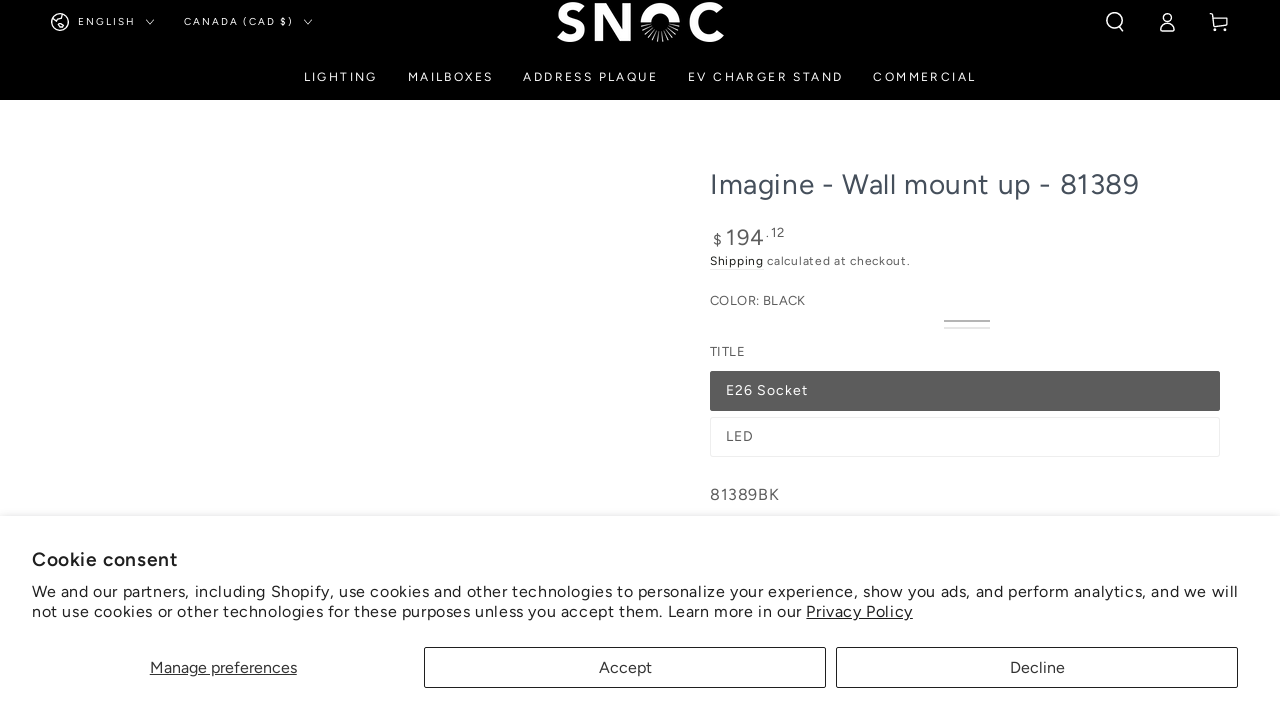

--- FILE ---
content_type: text/html; charset=utf-8
request_url: https://snoc.com/en/products/imagine-murale-verre-avec-motifs-givres
body_size: 84560
content:
<!doctype html>
<html class="no-js" lang="en">
  <head>
    <meta charset="utf-8">
    <meta http-equiv="X-UA-Compatible" content="IE=edge">
    <meta name="viewport" content="width=device-width,initial-scale=1">
    <meta name="theme-color" content="">
    <link rel="canonical" href="https://snoc.com/en/products/imagine-murale-verre-avec-motifs-givres">
    <link rel="preconnect" href="https://cdn.shopify.com" crossorigin><link rel="icon" type="image/png" href="//snoc.com/cdn/shop/files/Logo-SNOC_favicon.png?crop=center&height=32&v=1646922667&width=32"><link rel="preconnect" href="https://fonts.shopifycdn.com" crossorigin><title>
      Imagine - Wall mount up - 81389 &ndash; SNOC</title><meta name="description" content="glass with frosted patterns Height: 19 1/8&quot;Width: 8&quot;Extension: 9 5/8&quot;Space required: 15 3/8&quot;">

<meta property="og:site_name" content="SNOC">
<meta property="og:url" content="https://snoc.com/en/products/imagine-murale-verre-avec-motifs-givres">
<meta property="og:title" content="Imagine - Wall mount up - 81389">
<meta property="og:type" content="product">
<meta property="og:description" content="glass with frosted patterns Height: 19 1/8&quot;Width: 8&quot;Extension: 9 5/8&quot;Space required: 15 3/8&quot;"><meta property="og:image" content="http://snoc.com/cdn/shop/products/81389BK.png?v=1669837200">
  <meta property="og:image:secure_url" content="https://snoc.com/cdn/shop/products/81389BK.png?v=1669837200">
  <meta property="og:image:width" content="2560">
  <meta property="og:image:height" content="2560"><meta property="og:price:amount" content="194.12">
  <meta property="og:price:currency" content="CAD"><meta name="twitter:card" content="summary_large_image">
<meta name="twitter:title" content="Imagine - Wall mount up - 81389">
<meta name="twitter:description" content="glass with frosted patterns Height: 19 1/8&quot;Width: 8&quot;Extension: 9 5/8&quot;Space required: 15 3/8&quot;">


    <script async crossorigin fetchpriority="high" src="/cdn/shopifycloud/importmap-polyfill/es-modules-shim.2.4.0.js"></script>
<script type="importmap">
      {
        "imports": {
          "mdl-scrollsnap": "//snoc.com/cdn/shop/t/29/assets/scrollsnap.js?v=170600829773392310311760032424",
          "timeline-component": "//snoc.com/cdn/shop/t/29/assets/timeline-component.js?v=25828140184624228211760032424",
          "comparison-table-component": "//snoc.com/cdn/shop/t/29/assets/comparison-table-component.js?v=95021244545988581221760032425"
        }
      }
    </script>

    <script src="//snoc.com/cdn/shop/t/29/assets/vendor-v4.js" defer="defer"></script>
    <script src="//snoc.com/cdn/shop/t/29/assets/pubsub.js?v=64530984355039965911760032425" defer="defer"></script>
    <script src="//snoc.com/cdn/shop/t/29/assets/global.js?v=105739679177674998921760032424" defer="defer"></script>
    <script src="//snoc.com/cdn/shop/t/29/assets/modules-basis.js?v=7117348240208911571760032425" defer="defer"></script>

    <script>window.performance && window.performance.mark && window.performance.mark('shopify.content_for_header.start');</script><meta name="facebook-domain-verification" content="edsnnwz1tb38bpyprnjtwm2c9igigs">
<meta name="google-site-verification" content="7On3yRHmwHJLn2rfAnNEcAkbsj5Rt9VoMV0_LFUeJn8">
<meta id="shopify-digital-wallet" name="shopify-digital-wallet" content="/58650165410/digital_wallets/dialog">
<meta name="shopify-checkout-api-token" content="80552a49416b750c8e5c23a37346313b">
<link rel="alternate" hreflang="x-default" href="https://snoc.com/products/imagine-murale-verre-avec-motifs-givres">
<link rel="alternate" hreflang="fr" href="https://snoc.com/products/imagine-murale-verre-avec-motifs-givres">
<link rel="alternate" hreflang="en" href="https://snoc.com/en/products/imagine-murale-verre-avec-motifs-givres">
<link rel="alternate" hreflang="en-US" href="https://snoc.com/en-us/products/imagine-murale-verre-avec-motifs-givres">
<link rel="alternate" hreflang="fr-FR" href="https://snoc.com/fr-eu/products/imagine-murale-verre-avec-motifs-givres">
<link rel="alternate" hreflang="en-FR" href="https://snoc.com/en-eu/products/imagine-murale-verre-avec-motifs-givres">
<link rel="alternate" hreflang="en-AE" href="https://snoc.com/en-ae/products/imagine-murale-verre-avec-motifs-givres">
<link rel="alternate" type="application/json+oembed" href="https://snoc.com/en/products/imagine-murale-verre-avec-motifs-givres.oembed">
<script async="async" src="/checkouts/internal/preloads.js?locale=en-CA"></script>
<link rel="preconnect" href="https://shop.app" crossorigin="anonymous">
<script async="async" src="https://shop.app/checkouts/internal/preloads.js?locale=en-CA&shop_id=58650165410" crossorigin="anonymous"></script>
<script id="apple-pay-shop-capabilities" type="application/json">{"shopId":58650165410,"countryCode":"CA","currencyCode":"CAD","merchantCapabilities":["supports3DS"],"merchantId":"gid:\/\/shopify\/Shop\/58650165410","merchantName":"SNOC","requiredBillingContactFields":["postalAddress","email"],"requiredShippingContactFields":["postalAddress","email"],"shippingType":"shipping","supportedNetworks":["visa","masterCard","amex","discover","interac","jcb"],"total":{"type":"pending","label":"SNOC","amount":"1.00"},"shopifyPaymentsEnabled":true,"supportsSubscriptions":true}</script>
<script id="shopify-features" type="application/json">{"accessToken":"80552a49416b750c8e5c23a37346313b","betas":["rich-media-storefront-analytics"],"domain":"snoc.com","predictiveSearch":true,"shopId":58650165410,"locale":"en"}</script>
<script>var Shopify = Shopify || {};
Shopify.shop = "snoc-inc.myshopify.com";
Shopify.locale = "en";
Shopify.currency = {"active":"CAD","rate":"1.0"};
Shopify.country = "CA";
Shopify.theme = {"name":"Updated copy of Updated copy of Updated copy of...","id":144305815714,"schema_name":"Be Yours","schema_version":"8.4.0","theme_store_id":1399,"role":"main"};
Shopify.theme.handle = "null";
Shopify.theme.style = {"id":null,"handle":null};
Shopify.cdnHost = "snoc.com/cdn";
Shopify.routes = Shopify.routes || {};
Shopify.routes.root = "/en/";</script>
<script type="module">!function(o){(o.Shopify=o.Shopify||{}).modules=!0}(window);</script>
<script>!function(o){function n(){var o=[];function n(){o.push(Array.prototype.slice.apply(arguments))}return n.q=o,n}var t=o.Shopify=o.Shopify||{};t.loadFeatures=n(),t.autoloadFeatures=n()}(window);</script>
<script>
  window.ShopifyPay = window.ShopifyPay || {};
  window.ShopifyPay.apiHost = "shop.app\/pay";
  window.ShopifyPay.redirectState = null;
</script>
<script id="shop-js-analytics" type="application/json">{"pageType":"product"}</script>
<script defer="defer" async type="module" src="//snoc.com/cdn/shopifycloud/shop-js/modules/v2/client.init-shop-cart-sync_C5BV16lS.en.esm.js"></script>
<script defer="defer" async type="module" src="//snoc.com/cdn/shopifycloud/shop-js/modules/v2/chunk.common_CygWptCX.esm.js"></script>
<script type="module">
  await import("//snoc.com/cdn/shopifycloud/shop-js/modules/v2/client.init-shop-cart-sync_C5BV16lS.en.esm.js");
await import("//snoc.com/cdn/shopifycloud/shop-js/modules/v2/chunk.common_CygWptCX.esm.js");

  window.Shopify.SignInWithShop?.initShopCartSync?.({"fedCMEnabled":true,"windoidEnabled":true});

</script>
<script defer="defer" async type="module" src="//snoc.com/cdn/shopifycloud/shop-js/modules/v2/client.payment-terms_CZxnsJam.en.esm.js"></script>
<script defer="defer" async type="module" src="//snoc.com/cdn/shopifycloud/shop-js/modules/v2/chunk.common_CygWptCX.esm.js"></script>
<script defer="defer" async type="module" src="//snoc.com/cdn/shopifycloud/shop-js/modules/v2/chunk.modal_D71HUcav.esm.js"></script>
<script type="module">
  await import("//snoc.com/cdn/shopifycloud/shop-js/modules/v2/client.payment-terms_CZxnsJam.en.esm.js");
await import("//snoc.com/cdn/shopifycloud/shop-js/modules/v2/chunk.common_CygWptCX.esm.js");
await import("//snoc.com/cdn/shopifycloud/shop-js/modules/v2/chunk.modal_D71HUcav.esm.js");

  
</script>
<script>
  window.Shopify = window.Shopify || {};
  if (!window.Shopify.featureAssets) window.Shopify.featureAssets = {};
  window.Shopify.featureAssets['shop-js'] = {"shop-cart-sync":["modules/v2/client.shop-cart-sync_ZFArdW7E.en.esm.js","modules/v2/chunk.common_CygWptCX.esm.js"],"init-fed-cm":["modules/v2/client.init-fed-cm_CmiC4vf6.en.esm.js","modules/v2/chunk.common_CygWptCX.esm.js"],"shop-button":["modules/v2/client.shop-button_tlx5R9nI.en.esm.js","modules/v2/chunk.common_CygWptCX.esm.js"],"shop-cash-offers":["modules/v2/client.shop-cash-offers_DOA2yAJr.en.esm.js","modules/v2/chunk.common_CygWptCX.esm.js","modules/v2/chunk.modal_D71HUcav.esm.js"],"init-windoid":["modules/v2/client.init-windoid_sURxWdc1.en.esm.js","modules/v2/chunk.common_CygWptCX.esm.js"],"shop-toast-manager":["modules/v2/client.shop-toast-manager_ClPi3nE9.en.esm.js","modules/v2/chunk.common_CygWptCX.esm.js"],"init-shop-email-lookup-coordinator":["modules/v2/client.init-shop-email-lookup-coordinator_B8hsDcYM.en.esm.js","modules/v2/chunk.common_CygWptCX.esm.js"],"init-shop-cart-sync":["modules/v2/client.init-shop-cart-sync_C5BV16lS.en.esm.js","modules/v2/chunk.common_CygWptCX.esm.js"],"avatar":["modules/v2/client.avatar_BTnouDA3.en.esm.js"],"pay-button":["modules/v2/client.pay-button_FdsNuTd3.en.esm.js","modules/v2/chunk.common_CygWptCX.esm.js"],"init-customer-accounts":["modules/v2/client.init-customer-accounts_DxDtT_ad.en.esm.js","modules/v2/client.shop-login-button_C5VAVYt1.en.esm.js","modules/v2/chunk.common_CygWptCX.esm.js","modules/v2/chunk.modal_D71HUcav.esm.js"],"init-shop-for-new-customer-accounts":["modules/v2/client.init-shop-for-new-customer-accounts_ChsxoAhi.en.esm.js","modules/v2/client.shop-login-button_C5VAVYt1.en.esm.js","modules/v2/chunk.common_CygWptCX.esm.js","modules/v2/chunk.modal_D71HUcav.esm.js"],"shop-login-button":["modules/v2/client.shop-login-button_C5VAVYt1.en.esm.js","modules/v2/chunk.common_CygWptCX.esm.js","modules/v2/chunk.modal_D71HUcav.esm.js"],"init-customer-accounts-sign-up":["modules/v2/client.init-customer-accounts-sign-up_CPSyQ0Tj.en.esm.js","modules/v2/client.shop-login-button_C5VAVYt1.en.esm.js","modules/v2/chunk.common_CygWptCX.esm.js","modules/v2/chunk.modal_D71HUcav.esm.js"],"shop-follow-button":["modules/v2/client.shop-follow-button_Cva4Ekp9.en.esm.js","modules/v2/chunk.common_CygWptCX.esm.js","modules/v2/chunk.modal_D71HUcav.esm.js"],"checkout-modal":["modules/v2/client.checkout-modal_BPM8l0SH.en.esm.js","modules/v2/chunk.common_CygWptCX.esm.js","modules/v2/chunk.modal_D71HUcav.esm.js"],"lead-capture":["modules/v2/client.lead-capture_Bi8yE_yS.en.esm.js","modules/v2/chunk.common_CygWptCX.esm.js","modules/v2/chunk.modal_D71HUcav.esm.js"],"shop-login":["modules/v2/client.shop-login_D6lNrXab.en.esm.js","modules/v2/chunk.common_CygWptCX.esm.js","modules/v2/chunk.modal_D71HUcav.esm.js"],"payment-terms":["modules/v2/client.payment-terms_CZxnsJam.en.esm.js","modules/v2/chunk.common_CygWptCX.esm.js","modules/v2/chunk.modal_D71HUcav.esm.js"]};
</script>
<script>(function() {
  var isLoaded = false;
  function asyncLoad() {
    if (isLoaded) return;
    isLoaded = true;
    var urls = ["https:\/\/requestquote.w3apps.co\/js\/app.js?shop=snoc-inc.myshopify.com","\/\/cdn.shopify.com\/proxy\/672cc78fcd2ae014d7c3d45b2af1802082736ea68428565281ebdf6819211b99\/feed.mulwi.com\/js\/init.js?shop=snoc-inc.myshopify.com\u0026sp-cache-control=cHVibGljLCBtYXgtYWdlPTkwMA","\/\/cdn.shopify.com\/proxy\/d346356788a3de92a47cc9de93f305101c3317ab4cde0330cecbebce0c257010\/bingshoppingtool-t2app-prod.trafficmanager.net\/uet\/tracking_script?shop=snoc-inc.myshopify.com\u0026sp-cache-control=cHVibGljLCBtYXgtYWdlPTkwMA","\/\/d1liekpayvooaz.cloudfront.net\/apps\/customizery\/customizery.js?shop=snoc-inc.myshopify.com","https:\/\/static.klaviyo.com\/onsite\/js\/klaviyo.js?company_id=TPemHn\u0026shop=snoc-inc.myshopify.com","https:\/\/static.klaviyo.com\/onsite\/js\/klaviyo.js?company_id=TPemHn\u0026shop=snoc-inc.myshopify.com"];
    for (var i = 0; i < urls.length; i++) {
      var s = document.createElement('script');
      s.type = 'text/javascript';
      s.async = true;
      s.src = urls[i];
      var x = document.getElementsByTagName('script')[0];
      x.parentNode.insertBefore(s, x);
    }
  };
  if(window.attachEvent) {
    window.attachEvent('onload', asyncLoad);
  } else {
    window.addEventListener('load', asyncLoad, false);
  }
})();</script>
<script id="__st">var __st={"a":58650165410,"offset":-18000,"reqid":"83ee5277-0cef-4227-b174-7b511bdb72a4-1768757093","pageurl":"snoc.com\/en\/products\/imagine-murale-verre-avec-motifs-givres","u":"19605216a350","p":"product","rtyp":"product","rid":7044637753506};</script>
<script>window.ShopifyPaypalV4VisibilityTracking = true;</script>
<script id="captcha-bootstrap">!function(){'use strict';const t='contact',e='account',n='new_comment',o=[[t,t],['blogs',n],['comments',n],[t,'customer']],c=[[e,'customer_login'],[e,'guest_login'],[e,'recover_customer_password'],[e,'create_customer']],r=t=>t.map((([t,e])=>`form[action*='/${t}']:not([data-nocaptcha='true']) input[name='form_type'][value='${e}']`)).join(','),a=t=>()=>t?[...document.querySelectorAll(t)].map((t=>t.form)):[];function s(){const t=[...o],e=r(t);return a(e)}const i='password',u='form_key',d=['recaptcha-v3-token','g-recaptcha-response','h-captcha-response',i],f=()=>{try{return window.sessionStorage}catch{return}},m='__shopify_v',_=t=>t.elements[u];function p(t,e,n=!1){try{const o=window.sessionStorage,c=JSON.parse(o.getItem(e)),{data:r}=function(t){const{data:e,action:n}=t;return t[m]||n?{data:e,action:n}:{data:t,action:n}}(c);for(const[e,n]of Object.entries(r))t.elements[e]&&(t.elements[e].value=n);n&&o.removeItem(e)}catch(o){console.error('form repopulation failed',{error:o})}}const l='form_type',E='cptcha';function T(t){t.dataset[E]=!0}const w=window,h=w.document,L='Shopify',v='ce_forms',y='captcha';let A=!1;((t,e)=>{const n=(g='f06e6c50-85a8-45c8-87d0-21a2b65856fe',I='https://cdn.shopify.com/shopifycloud/storefront-forms-hcaptcha/ce_storefront_forms_captcha_hcaptcha.v1.5.2.iife.js',D={infoText:'Protected by hCaptcha',privacyText:'Privacy',termsText:'Terms'},(t,e,n)=>{const o=w[L][v],c=o.bindForm;if(c)return c(t,g,e,D).then(n);var r;o.q.push([[t,g,e,D],n]),r=I,A||(h.body.append(Object.assign(h.createElement('script'),{id:'captcha-provider',async:!0,src:r})),A=!0)});var g,I,D;w[L]=w[L]||{},w[L][v]=w[L][v]||{},w[L][v].q=[],w[L][y]=w[L][y]||{},w[L][y].protect=function(t,e){n(t,void 0,e),T(t)},Object.freeze(w[L][y]),function(t,e,n,w,h,L){const[v,y,A,g]=function(t,e,n){const i=e?o:[],u=t?c:[],d=[...i,...u],f=r(d),m=r(i),_=r(d.filter((([t,e])=>n.includes(e))));return[a(f),a(m),a(_),s()]}(w,h,L),I=t=>{const e=t.target;return e instanceof HTMLFormElement?e:e&&e.form},D=t=>v().includes(t);t.addEventListener('submit',(t=>{const e=I(t);if(!e)return;const n=D(e)&&!e.dataset.hcaptchaBound&&!e.dataset.recaptchaBound,o=_(e),c=g().includes(e)&&(!o||!o.value);(n||c)&&t.preventDefault(),c&&!n&&(function(t){try{if(!f())return;!function(t){const e=f();if(!e)return;const n=_(t);if(!n)return;const o=n.value;o&&e.removeItem(o)}(t);const e=Array.from(Array(32),(()=>Math.random().toString(36)[2])).join('');!function(t,e){_(t)||t.append(Object.assign(document.createElement('input'),{type:'hidden',name:u})),t.elements[u].value=e}(t,e),function(t,e){const n=f();if(!n)return;const o=[...t.querySelectorAll(`input[type='${i}']`)].map((({name:t})=>t)),c=[...d,...o],r={};for(const[a,s]of new FormData(t).entries())c.includes(a)||(r[a]=s);n.setItem(e,JSON.stringify({[m]:1,action:t.action,data:r}))}(t,e)}catch(e){console.error('failed to persist form',e)}}(e),e.submit())}));const S=(t,e)=>{t&&!t.dataset[E]&&(n(t,e.some((e=>e===t))),T(t))};for(const o of['focusin','change'])t.addEventListener(o,(t=>{const e=I(t);D(e)&&S(e,y())}));const B=e.get('form_key'),M=e.get(l),P=B&&M;t.addEventListener('DOMContentLoaded',(()=>{const t=y();if(P)for(const e of t)e.elements[l].value===M&&p(e,B);[...new Set([...A(),...v().filter((t=>'true'===t.dataset.shopifyCaptcha))])].forEach((e=>S(e,t)))}))}(h,new URLSearchParams(w.location.search),n,t,e,['guest_login'])})(!0,!0)}();</script>
<script integrity="sha256-4kQ18oKyAcykRKYeNunJcIwy7WH5gtpwJnB7kiuLZ1E=" data-source-attribution="shopify.loadfeatures" defer="defer" src="//snoc.com/cdn/shopifycloud/storefront/assets/storefront/load_feature-a0a9edcb.js" crossorigin="anonymous"></script>
<script crossorigin="anonymous" defer="defer" src="//snoc.com/cdn/shopifycloud/storefront/assets/shopify_pay/storefront-65b4c6d7.js?v=20250812"></script>
<script data-source-attribution="shopify.dynamic_checkout.dynamic.init">var Shopify=Shopify||{};Shopify.PaymentButton=Shopify.PaymentButton||{isStorefrontPortableWallets:!0,init:function(){window.Shopify.PaymentButton.init=function(){};var t=document.createElement("script");t.src="https://snoc.com/cdn/shopifycloud/portable-wallets/latest/portable-wallets.en.js",t.type="module",document.head.appendChild(t)}};
</script>
<script data-source-attribution="shopify.dynamic_checkout.buyer_consent">
  function portableWalletsHideBuyerConsent(e){var t=document.getElementById("shopify-buyer-consent"),n=document.getElementById("shopify-subscription-policy-button");t&&n&&(t.classList.add("hidden"),t.setAttribute("aria-hidden","true"),n.removeEventListener("click",e))}function portableWalletsShowBuyerConsent(e){var t=document.getElementById("shopify-buyer-consent"),n=document.getElementById("shopify-subscription-policy-button");t&&n&&(t.classList.remove("hidden"),t.removeAttribute("aria-hidden"),n.addEventListener("click",e))}window.Shopify?.PaymentButton&&(window.Shopify.PaymentButton.hideBuyerConsent=portableWalletsHideBuyerConsent,window.Shopify.PaymentButton.showBuyerConsent=portableWalletsShowBuyerConsent);
</script>
<script>
  function portableWalletsCleanup(e){e&&e.src&&console.error("Failed to load portable wallets script "+e.src);var t=document.querySelectorAll("shopify-accelerated-checkout .shopify-payment-button__skeleton, shopify-accelerated-checkout-cart .wallet-cart-button__skeleton"),e=document.getElementById("shopify-buyer-consent");for(let e=0;e<t.length;e++)t[e].remove();e&&e.remove()}function portableWalletsNotLoadedAsModule(e){e instanceof ErrorEvent&&"string"==typeof e.message&&e.message.includes("import.meta")&&"string"==typeof e.filename&&e.filename.includes("portable-wallets")&&(window.removeEventListener("error",portableWalletsNotLoadedAsModule),window.Shopify.PaymentButton.failedToLoad=e,"loading"===document.readyState?document.addEventListener("DOMContentLoaded",window.Shopify.PaymentButton.init):window.Shopify.PaymentButton.init())}window.addEventListener("error",portableWalletsNotLoadedAsModule);
</script>

<script type="module" src="https://snoc.com/cdn/shopifycloud/portable-wallets/latest/portable-wallets.en.js" onError="portableWalletsCleanup(this)" crossorigin="anonymous"></script>
<script nomodule>
  document.addEventListener("DOMContentLoaded", portableWalletsCleanup);
</script>

<script id='scb4127' type='text/javascript' async='' src='https://snoc.com/cdn/shopifycloud/privacy-banner/storefront-banner.js'></script><link id="shopify-accelerated-checkout-styles" rel="stylesheet" media="screen" href="https://snoc.com/cdn/shopifycloud/portable-wallets/latest/accelerated-checkout-backwards-compat.css" crossorigin="anonymous">
<style id="shopify-accelerated-checkout-cart">
        #shopify-buyer-consent {
  margin-top: 1em;
  display: inline-block;
  width: 100%;
}

#shopify-buyer-consent.hidden {
  display: none;
}

#shopify-subscription-policy-button {
  background: none;
  border: none;
  padding: 0;
  text-decoration: underline;
  font-size: inherit;
  cursor: pointer;
}

#shopify-subscription-policy-button::before {
  box-shadow: none;
}

      </style>
<script id="sections-script" data-sections="header" defer="defer" src="//snoc.com/cdn/shop/t/29/compiled_assets/scripts.js?v=10417"></script>
<script>window.performance && window.performance.mark && window.performance.mark('shopify.content_for_header.end');</script><style data-shopify>@font-face {
  font-family: Figtree;
  font-weight: 400;
  font-style: normal;
  font-display: swap;
  src: url("//snoc.com/cdn/fonts/figtree/figtree_n4.3c0838aba1701047e60be6a99a1b0a40ce9b8419.woff2") format("woff2"),
       url("//snoc.com/cdn/fonts/figtree/figtree_n4.c0575d1db21fc3821f17fd6617d3dee552312137.woff") format("woff");
}

  @font-face {
  font-family: Figtree;
  font-weight: 600;
  font-style: normal;
  font-display: swap;
  src: url("//snoc.com/cdn/fonts/figtree/figtree_n6.9d1ea52bb49a0a86cfd1b0383d00f83d3fcc14de.woff2") format("woff2"),
       url("//snoc.com/cdn/fonts/figtree/figtree_n6.f0fcdea525a0e47b2ae4ab645832a8e8a96d31d3.woff") format("woff");
}

  @font-face {
  font-family: Figtree;
  font-weight: 400;
  font-style: italic;
  font-display: swap;
  src: url("//snoc.com/cdn/fonts/figtree/figtree_i4.89f7a4275c064845c304a4cf8a4a586060656db2.woff2") format("woff2"),
       url("//snoc.com/cdn/fonts/figtree/figtree_i4.6f955aaaafc55a22ffc1f32ecf3756859a5ad3e2.woff") format("woff");
}

  @font-face {
  font-family: Figtree;
  font-weight: 600;
  font-style: italic;
  font-display: swap;
  src: url("//snoc.com/cdn/fonts/figtree/figtree_i6.702baae75738b446cfbed6ac0d60cab7b21e61ba.woff2") format("woff2"),
       url("//snoc.com/cdn/fonts/figtree/figtree_i6.6b8dc40d16c9905d29525156e284509f871ce8f9.woff") format("woff");
}

  @font-face {
  font-family: Figtree;
  font-weight: 400;
  font-style: normal;
  font-display: swap;
  src: url("//snoc.com/cdn/fonts/figtree/figtree_n4.3c0838aba1701047e60be6a99a1b0a40ce9b8419.woff2") format("woff2"),
       url("//snoc.com/cdn/fonts/figtree/figtree_n4.c0575d1db21fc3821f17fd6617d3dee552312137.woff") format("woff");
}

  @font-face {
  font-family: Figtree;
  font-weight: 600;
  font-style: normal;
  font-display: swap;
  src: url("//snoc.com/cdn/fonts/figtree/figtree_n6.9d1ea52bb49a0a86cfd1b0383d00f83d3fcc14de.woff2") format("woff2"),
       url("//snoc.com/cdn/fonts/figtree/figtree_n6.f0fcdea525a0e47b2ae4ab645832a8e8a96d31d3.woff") format("woff");
}


  :root {
    --font-body-family: Figtree, sans-serif;
    --font-body-style: normal;
    --font-body-weight: 400;

    --font-heading-family: Figtree, sans-serif;
    --font-heading-style: normal;
    --font-heading-weight: 400;

    --font-body-scale: 1.0;
    --font-heading-scale: 1.0;

    --font-navigation-family: var(--font-body-family);
    --font-navigation-size: 12px;
    --font-navigation-weight: var(--font-body-weight);
    --font-button-family: var(--font-body-family);
    --font-button-size: 12px;
    --font-button-baseline: 0.2rem;
    --font-price-family: var(--font-heading-family);
    --font-price-scale: var(--font-heading-scale);

    --color-base-text: 92, 92, 92;
    --color-base-background: 255, 255, 255;
    --color-base-solid-button-labels: 255, 255, 255;
    --color-base-outline-button-labels: 26, 27, 24;
    --color-base-accent: 69, 79, 91;
    --color-base-heading: 69, 79, 91;
    --color-base-border: 238, 238, 238;
    --color-placeholder: 255, 255, 255;
    --color-overlay: 33, 35, 38;
    --color-keyboard-focus: 135, 173, 245;
    --color-shadow: 168, 232, 226;
    --shadow-opacity: 1;

    --color-background-dark: 235, 235, 235;
    --color-price: #5c5c5c;
    --color-sale-price: #9c783c;
    --color-sale-badge-background: #d72c0d;
    --color-reviews: #9c783c;
    --color-critical: #d72c0d;
    --color-success: #008060;
    --color-highlight: 255, 181, 3;

    --payment-terms-background-color: #ffffff;
    --page-width: 160rem;
    --page-width-margin: 0rem;

    --card-color-scheme: var(--color-placeholder);
    --card-text-alignment: left;
    --card-flex-alignment: flex-left;
    --card-image-padding: 0px;
    --card-border-width: 0px;
    --card-radius: 0px;
    --card-shadow-horizontal-offset: 0px;
    --card-shadow-vertical-offset: 0px;
    
    --button-radius: 30px;
    --button-border-width: 1px;
    --button-shadow-horizontal-offset: 0px;
    --button-shadow-vertical-offset: 0px;

    --spacing-sections-desktop: 0px;
    --spacing-sections-mobile: 0px;

    --gradient-free-ship-progress: linear-gradient(325deg,#F9423A 0,#F1E04D 100%);
    --gradient-free-ship-complete: linear-gradient(325deg, #049cff 0, #35ee7a 100%);

    --plabel-price-tag-color: #000000;
    --plabel-price-tag-background: #d1d5db;
    --plabel-price-tag-height: 2.5rem;

    --swatch-outline-color: #f4f6f8;--text-8xl: 6.0rem;
    --text-6xl: 3.75rem;
    --text-5xl: 3.0rem;
    --text-4xl: 2.25rem;
    --text-3xl: 1.875rem;
    --text-2xl: 1.5rem;
    --text-xl: 1.25rem;
    --text-lg: 1.125rem;
    --text-base: 1.0rem;
    --text-2sm: 0.8125rem;
    --text-sm: 0.875rem;
    --text-xs: 0.75rem;
    --text-3xs: 0.625rem;

    --fluid-sm-to-base: clamp(var(--text-sm), 0.8115rem + 0.1587vw, var(--text-base));
    --fluid-sm-to-lg: clamp(var(--text-sm), 0.748rem + 0.3174vw, var(--text-lg));
    --fluid-base-to-xl: clamp(var(--text-base), 0.873rem + 0.3175vw, var(--text-xl));
    --fluid-base-to-2xl: clamp(var(--text-base), 0.746rem + 0.6349vw, var(--text-2xl));
    --fluid-lg-to-2xl: clamp(var(--text-lg), 0.9722rem + 0.4444vw, var(--text-2xl));
    --fluid-xl-to-3xl: clamp(var(--text-xl), 0.4966rem + 1.1818vw, var(--text-3xl));

    --tw-translate-x: 0;
    --tw-translate-y: 0;
    --tw-rotate: 0;
    --tw-skew-x: 0;
    --tw-skew-y: 0;
    --tw-scale-x: 1;
    --tw-scale-y: 1;

    --font-normal: 400;
    --font-medium: 500;
    --font-bold: 700;

    --sp-0d5: 0.125rem;
    --sp-1: 0.25rem;
    --sp-1d5: 0.375rem;
    --sp-2: 0.5rem;
    --sp-2d5: 0.625rem;
    --sp-3: 0.75rem;
    --sp-3d5: 0.875rem;
    --sp-4: 1rem;
    --sp-4d5: 1.125rem;
    --sp-5: 1.25rem;
    --sp-5d5: 1.375rem;
    --sp-6: 1.5rem;
    --sp-6d5: 1.625rem;
    --sp-7: 1.75rem;
    --sp-7d5: 1.875rem;
    --sp-8: 2rem;
    --sp-9: 2.25rem;
    --sp-10: 2.5rem;
    --sp-12: 3rem;
    --sp-14: 3.5rem;
  }

  *,
  *::before,
  *::after {
    box-sizing: inherit;
  }

  html {
    box-sizing: border-box;
    font-size: calc(var(--font-body-scale) * 62.5%);
    height: 100%;
  }

  body {
    min-height: 100%;
    margin: 0;
    font-size: 1.5rem;
    letter-spacing: 0.06rem;
    line-height: calc(1 + 0.8 / var(--font-body-scale));
    font-family: var(--font-body-family);
    font-style: var(--font-body-style);
    font-weight: var(--font-body-weight);
  }

  @media screen and (min-width: 750px) {
    body {
      font-size: 1.6rem;
    }
  }</style><link href="//snoc.com/cdn/shop/t/29/assets/base.css?v=56154053777866764741760032425" rel="stylesheet" type="text/css" media="all" /><link rel="stylesheet" href="//snoc.com/cdn/shop/t/29/assets/apps.css?v=58555770612562691921760032424" media="print" fetchpriority="low" onload="this.media='all'">

    <link
        rel="preload"
        as="font"
        href="//snoc.com/cdn/fonts/figtree/figtree_n4.3c0838aba1701047e60be6a99a1b0a40ce9b8419.woff2"
        type="font/woff2"
        crossorigin
      ><link
        rel="preload"
        as="font"
        href="//snoc.com/cdn/fonts/figtree/figtree_n4.3c0838aba1701047e60be6a99a1b0a40ce9b8419.woff2"
        type="font/woff2"
        crossorigin
      ><link rel="stylesheet" href="//snoc.com/cdn/shop/t/29/assets/component-predictive-search.css?v=94320327991181004901760032424" media="print" onload="this.media='all'"><link rel="stylesheet" href="//snoc.com/cdn/shop/t/29/assets/component-color-swatches.css?v=147375175252346861151760032424" media="print" onload="this.media='all'"><script>
  document.documentElement.classList.replace('no-js', 'js');

  window.theme = window.theme || {};

  theme.routes = {
    root_url: '/en',
    cart_url: '/en/cart',
    cart_add_url: '/en/cart/add',
    cart_change_url: '/en/cart/change',
    cart_update_url: '/en/cart/update',
    search_url: '/en/search',
    predictive_search_url: '/en/search/suggest'
  };

  theme.cartStrings = {
    error: `There was an error while updating your cart. Please try again.`,
    quantityError: `You can only add [quantity] of this item to your cart.`
  };

  theme.variantStrings = {
    addToCart: `Add to cart`,
    soldOut: `Sold out`,
    unavailable: `Unavailable`,
    preOrder: `Pre-order`
  };

  theme.accessibilityStrings = {
    imageAvailable: `Image [index] is now available in gallery view`,
    shareSuccess: `Link copied to clipboard!`,
    fillInAllLineItemPropertyRequiredFields: `Please fill in all required fields`
  }

  theme.dateStrings = {
    d: `D`,
    day: `Day`,
    days: `Days`,
    hour: `Hour`,
    hours: `Hours`,
    minute: `Min`,
    minutes: `Mins`,
    second: `Sec`,
    seconds: `Secs`
  };theme.shopSettings = {
    moneyFormat: "${{amount}}",
    isoCode: "CAD",
    cartDrawer: true,
    currencyCode: false,
    giftwrapRate: 'product'
  };

  theme.settings = {
    themeName: 'Be Yours',
    themeVersion: '8.4.0',
    agencyId: ''
  };

  /*! (c) Andrea Giammarchi @webreflection ISC */
  !function(){"use strict";var e=function(e,t){var n=function(e){for(var t=0,n=e.length;t<n;t++)r(e[t])},r=function(e){var t=e.target,n=e.attributeName,r=e.oldValue;t.attributeChangedCallback(n,r,t.getAttribute(n))};return function(o,a){var l=o.constructor.observedAttributes;return l&&e(a).then((function(){new t(n).observe(o,{attributes:!0,attributeOldValue:!0,attributeFilter:l});for(var e=0,a=l.length;e<a;e++)o.hasAttribute(l[e])&&r({target:o,attributeName:l[e],oldValue:null})})),o}};function t(e,t){(null==t||t>e.length)&&(t=e.length);for(var n=0,r=new Array(t);n<t;n++)r[n]=e[n];return r}function n(e,n){var r="undefined"!=typeof Symbol&&e[Symbol.iterator]||e["@@iterator"];if(!r){if(Array.isArray(e)||(r=function(e,n){if(e){if("string"==typeof e)return t(e,n);var r=Object.prototype.toString.call(e).slice(8,-1);return"Object"===r&&e.constructor&&(r=e.constructor.name),"Map"===r||"Set"===r?Array.from(e):"Arguments"===r||/^(?:Ui|I)nt(?:8|16|32)(?:Clamped)?Array$/.test(r)?t(e,n):void 0}}(e))||n&&e&&"number"==typeof e.length){r&&(e=r);var o=0,a=function(){};return{s:a,n:function(){return o>=e.length?{done:!0}:{done:!1,value:e[o++]}},e:function(e){throw e},f:a}}throw new TypeError("Invalid attempt to iterate non-iterable instance.\nIn order to be iterable, non-array objects must have a [Symbol.iterator]() method.")}var l,i=!0,u=!1;return{s:function(){r=r.call(e)},n:function(){var e=r.next();return i=e.done,e},e:function(e){u=!0,l=e},f:function(){try{i||null==r.return||r.return()}finally{if(u)throw l}}}}
  /*! (c) Andrea Giammarchi - ISC */var r=!0,o=!1,a="querySelectorAll",l="querySelectorAll",i=self,u=i.document,c=i.Element,s=i.MutationObserver,f=i.Set,d=i.WeakMap,h=function(e){return l in e},v=[].filter,g=function(e){var t=new d,i=function(n,r){var o;if(r)for(var a,l=function(e){return e.matches||e.webkitMatchesSelector||e.msMatchesSelector}(n),i=0,u=p.length;i<u;i++)l.call(n,a=p[i])&&(t.has(n)||t.set(n,new f),(o=t.get(n)).has(a)||(o.add(a),e.handle(n,r,a)));else t.has(n)&&(o=t.get(n),t.delete(n),o.forEach((function(t){e.handle(n,r,t)})))},g=function(e){for(var t=!(arguments.length>1&&void 0!==arguments[1])||arguments[1],n=0,r=e.length;n<r;n++)i(e[n],t)},p=e.query,y=e.root||u,m=function(e){var t=arguments.length>1&&void 0!==arguments[1]?arguments[1]:document,l=arguments.length>2&&void 0!==arguments[2]?arguments[2]:MutationObserver,i=arguments.length>3&&void 0!==arguments[3]?arguments[3]:["*"],u=function t(o,l,i,u,c,s){var f,d=n(o);try{for(d.s();!(f=d.n()).done;){var h=f.value;(s||a in h)&&(c?i.has(h)||(i.add(h),u.delete(h),e(h,c)):u.has(h)||(u.add(h),i.delete(h),e(h,c)),s||t(h[a](l),l,i,u,c,r))}}catch(e){d.e(e)}finally{d.f()}},c=new l((function(e){if(i.length){var t,a=i.join(","),l=new Set,c=new Set,s=n(e);try{for(s.s();!(t=s.n()).done;){var f=t.value,d=f.addedNodes,h=f.removedNodes;u(h,a,l,c,o,o),u(d,a,l,c,r,o)}}catch(e){s.e(e)}finally{s.f()}}})),s=c.observe;return(c.observe=function(e){return s.call(c,e,{subtree:r,childList:r})})(t),c}(i,y,s,p),b=c.prototype.attachShadow;return b&&(c.prototype.attachShadow=function(e){var t=b.call(this,e);return m.observe(t),t}),p.length&&g(y[l](p)),{drop:function(e){for(var n=0,r=e.length;n<r;n++)t.delete(e[n])},flush:function(){for(var e=m.takeRecords(),t=0,n=e.length;t<n;t++)g(v.call(e[t].removedNodes,h),!1),g(v.call(e[t].addedNodes,h),!0)},observer:m,parse:g}},p=self,y=p.document,m=p.Map,b=p.MutationObserver,w=p.Object,E=p.Set,S=p.WeakMap,A=p.Element,M=p.HTMLElement,O=p.Node,N=p.Error,C=p.TypeError,T=p.Reflect,q=w.defineProperty,I=w.keys,D=w.getOwnPropertyNames,L=w.setPrototypeOf,P=!self.customElements,k=function(e){for(var t=I(e),n=[],r=t.length,o=0;o<r;o++)n[o]=e[t[o]],delete e[t[o]];return function(){for(var o=0;o<r;o++)e[t[o]]=n[o]}};if(P){var x=function(){var e=this.constructor;if(!$.has(e))throw new C("Illegal constructor");var t=$.get(e);if(W)return z(W,t);var n=H.call(y,t);return z(L(n,e.prototype),t)},H=y.createElement,$=new m,_=new m,j=new m,R=new m,V=[],U=g({query:V,handle:function(e,t,n){var r=j.get(n);if(t&&!r.isPrototypeOf(e)){var o=k(e);W=L(e,r);try{new r.constructor}finally{W=null,o()}}var a="".concat(t?"":"dis","connectedCallback");a in r&&e[a]()}}).parse,W=null,F=function(e){if(!_.has(e)){var t,n=new Promise((function(e){t=e}));_.set(e,{$:n,_:t})}return _.get(e).$},z=e(F,b);q(self,"customElements",{configurable:!0,value:{define:function(e,t){if(R.has(e))throw new N('the name "'.concat(e,'" has already been used with this registry'));$.set(t,e),j.set(e,t.prototype),R.set(e,t),V.push(e),F(e).then((function(){U(y.querySelectorAll(e))})),_.get(e)._(t)},get:function(e){return R.get(e)},whenDefined:F}}),q(x.prototype=M.prototype,"constructor",{value:x}),q(self,"HTMLElement",{configurable:!0,value:x}),q(y,"createElement",{configurable:!0,value:function(e,t){var n=t&&t.is,r=n?R.get(n):R.get(e);return r?new r:H.call(y,e)}}),"isConnected"in O.prototype||q(O.prototype,"isConnected",{configurable:!0,get:function(){return!(this.ownerDocument.compareDocumentPosition(this)&this.DOCUMENT_POSITION_DISCONNECTED)}})}else if(P=!self.customElements.get("extends-li"))try{var B=function e(){return self.Reflect.construct(HTMLLIElement,[],e)};B.prototype=HTMLLIElement.prototype;var G="extends-li";self.customElements.define("extends-li",B,{extends:"li"}),P=y.createElement("li",{is:G}).outerHTML.indexOf(G)<0;var J=self.customElements,K=J.get,Q=J.whenDefined;q(self.customElements,"whenDefined",{configurable:!0,value:function(e){var t=this;return Q.call(this,e).then((function(n){return n||K.call(t,e)}))}})}catch(e){}if(P){var X=function(e){var t=ae.get(e);ve(t.querySelectorAll(this),e.isConnected)},Y=self.customElements,Z=y.createElement,ee=Y.define,te=Y.get,ne=Y.upgrade,re=T||{construct:function(e){return e.call(this)}},oe=re.construct,ae=new S,le=new E,ie=new m,ue=new m,ce=new m,se=new m,fe=[],de=[],he=function(e){return se.get(e)||te.call(Y,e)},ve=g({query:de,handle:function(e,t,n){var r=ce.get(n);if(t&&!r.isPrototypeOf(e)){var o=k(e);be=L(e,r);try{new r.constructor}finally{be=null,o()}}var a="".concat(t?"":"dis","connectedCallback");a in r&&e[a]()}}).parse,ge=g({query:fe,handle:function(e,t){ae.has(e)&&(t?le.add(e):le.delete(e),de.length&&X.call(de,e))}}).parse,pe=A.prototype.attachShadow;pe&&(A.prototype.attachShadow=function(e){var t=pe.call(this,e);return ae.set(this,t),t});var ye=function(e){if(!ue.has(e)){var t,n=new Promise((function(e){t=e}));ue.set(e,{$:n,_:t})}return ue.get(e).$},me=e(ye,b),be=null;D(self).filter((function(e){return/^HTML.*Element$/.test(e)})).forEach((function(e){var t=self[e];function n(){var e=this.constructor;if(!ie.has(e))throw new C("Illegal constructor");var n=ie.get(e),r=n.is,o=n.tag;if(r){if(be)return me(be,r);var a=Z.call(y,o);return a.setAttribute("is",r),me(L(a,e.prototype),r)}return oe.call(this,t,[],e)}q(n.prototype=t.prototype,"constructor",{value:n}),q(self,e,{value:n})})),q(y,"createElement",{configurable:!0,value:function(e,t){var n=t&&t.is;if(n){var r=se.get(n);if(r&&ie.get(r).tag===e)return new r}var o=Z.call(y,e);return n&&o.setAttribute("is",n),o}}),q(Y,"get",{configurable:!0,value:he}),q(Y,"whenDefined",{configurable:!0,value:ye}),q(Y,"upgrade",{configurable:!0,value:function(e){var t=e.getAttribute("is");if(t){var n=se.get(t);if(n)return void me(L(e,n.prototype),t)}ne.call(Y,e)}}),q(Y,"define",{configurable:!0,value:function(e,t,n){if(he(e))throw new N("'".concat(e,"' has already been defined as a custom element"));var r,o=n&&n.extends;ie.set(t,o?{is:e,tag:o}:{is:"",tag:e}),o?(r="".concat(o,'[is="').concat(e,'"]'),ce.set(r,t.prototype),se.set(e,t),de.push(r)):(ee.apply(Y,arguments),fe.push(r=e)),ye(e).then((function(){o?(ve(y.querySelectorAll(r)),le.forEach(X,[r])):ge(y.querySelectorAll(r))})),ue.get(e)._(t)}})}}();
</script>
<!-- BEGIN app block: shopify://apps/judge-me-reviews/blocks/judgeme_core/61ccd3b1-a9f2-4160-9fe9-4fec8413e5d8 --><!-- Start of Judge.me Core -->






<link rel="dns-prefetch" href="https://cdnwidget.judge.me">
<link rel="dns-prefetch" href="https://cdn.judge.me">
<link rel="dns-prefetch" href="https://cdn1.judge.me">
<link rel="dns-prefetch" href="https://api.judge.me">

<script data-cfasync='false' class='jdgm-settings-script'>window.jdgmSettings={"pagination":5,"disable_web_reviews":false,"badge_no_review_text":"No reviews","badge_n_reviews_text":"{{ n }} review/reviews","badge_star_color":"#9c783c","hide_badge_preview_if_no_reviews":true,"badge_hide_text":false,"enforce_center_preview_badge":false,"widget_title":"Customer Reviews","widget_open_form_text":"Write a review","widget_close_form_text":"Cancel review","widget_refresh_page_text":"Refresh page","widget_summary_text":"Based on {{ number_of_reviews }} review/reviews","widget_no_review_text":"Be the first to write a review","widget_name_field_text":"Display name","widget_verified_name_field_text":"Verified Name (public)","widget_name_placeholder_text":"Display name","widget_required_field_error_text":"This field is required.","widget_email_field_text":"Email address","widget_verified_email_field_text":"Verified Email (private, can not be edited)","widget_email_placeholder_text":"Your email address","widget_email_field_error_text":"Please enter a valid email address.","widget_rating_field_text":"Rating","widget_review_title_field_text":"Review Title","widget_review_title_placeholder_text":"Give your review a title","widget_review_body_field_text":"Review content","widget_review_body_placeholder_text":"Start writing here...","widget_pictures_field_text":"Picture/Video (optional)","widget_submit_review_text":"Submit Review","widget_submit_verified_review_text":"Submit Verified Review","widget_submit_success_msg_with_auto_publish":"Thank you! Please refresh the page in a few moments to see your review. You can remove or edit your review by logging into \u003ca href='https://judge.me/login' target='_blank' rel='nofollow noopener'\u003eJudge.me\u003c/a\u003e","widget_submit_success_msg_no_auto_publish":"Thank you! Your review will be published as soon as it is approved by the shop admin. You can remove or edit your review by logging into \u003ca href='https://judge.me/login' target='_blank' rel='nofollow noopener'\u003eJudge.me\u003c/a\u003e","widget_show_default_reviews_out_of_total_text":"Showing {{ n_reviews_shown }} out of {{ n_reviews }} reviews.","widget_show_all_link_text":"Show all","widget_show_less_link_text":"Show less","widget_author_said_text":"{{ reviewer_name }} said:","widget_days_text":"{{ n }} days ago","widget_weeks_text":"{{ n }} week/weeks ago","widget_months_text":"{{ n }} month/months ago","widget_years_text":"{{ n }} year/years ago","widget_yesterday_text":"Yesterday","widget_today_text":"Today","widget_replied_text":"\u003e\u003e {{ shop_name }} replied:","widget_read_more_text":"Read more","widget_reviewer_name_as_initial":"","widget_rating_filter_color":"#9c783c","widget_rating_filter_see_all_text":"See all reviews","widget_sorting_most_recent_text":"Most Recent","widget_sorting_highest_rating_text":"Highest Rating","widget_sorting_lowest_rating_text":"Lowest Rating","widget_sorting_with_pictures_text":"Only Pictures","widget_sorting_most_helpful_text":"Most Helpful","widget_open_question_form_text":"Ask a question","widget_reviews_subtab_text":"Reviews","widget_questions_subtab_text":"Questions","widget_question_label_text":"Question","widget_answer_label_text":"Answer","widget_question_placeholder_text":"Write your question here","widget_submit_question_text":"Submit Question","widget_question_submit_success_text":"Thank you for your question! We will notify you once it gets answered.","widget_star_color":"#9c783c","verified_badge_text":"Verified","verified_badge_bg_color":"","verified_badge_text_color":"","verified_badge_placement":"left-of-reviewer-name","widget_review_max_height":"","widget_hide_border":false,"widget_social_share":false,"widget_thumb":false,"widget_review_location_show":false,"widget_location_format":"city_state_code_only","all_reviews_include_out_of_store_products":true,"all_reviews_out_of_store_text":"(out of store)","all_reviews_pagination":100,"all_reviews_product_name_prefix_text":"about","enable_review_pictures":true,"enable_question_anwser":false,"widget_theme":"align","review_date_format":"dd/mm/yyyy","default_sort_method":"most-recent","widget_product_reviews_subtab_text":"Product Reviews","widget_shop_reviews_subtab_text":"Shop Reviews","widget_other_products_reviews_text":"Reviews for other products","widget_store_reviews_subtab_text":"Store reviews","widget_no_store_reviews_text":"This store hasn't received any reviews yet","widget_web_restriction_product_reviews_text":"This product hasn't received any reviews yet","widget_no_items_text":"No items found","widget_show_more_text":"Show more","widget_write_a_store_review_text":"Write a Store Review","widget_other_languages_heading":"Reviews in Other Languages","widget_translate_review_text":"Translate review to {{ language }}","widget_translating_review_text":"Translating...","widget_show_original_translation_text":"Show original ({{ language }})","widget_translate_review_failed_text":"Review couldn't be translated.","widget_translate_review_retry_text":"Retry","widget_translate_review_try_again_later_text":"Try again later","show_product_url_for_grouped_product":false,"widget_sorting_pictures_first_text":"Pictures First","show_pictures_on_all_rev_page_mobile":false,"show_pictures_on_all_rev_page_desktop":false,"floating_tab_hide_mobile_install_preference":false,"floating_tab_button_name":"★ Reviews","floating_tab_title":"Let customers speak for us","floating_tab_button_color":"","floating_tab_button_background_color":"","floating_tab_url":"","floating_tab_url_enabled":false,"floating_tab_tab_style":"text","all_reviews_text_badge_text":"Customers rate us {{ shop.metafields.judgeme.all_reviews_rating | round: 1 }}/5 based on {{ shop.metafields.judgeme.all_reviews_count }} reviews.","all_reviews_text_badge_text_branded_style":"{{ shop.metafields.judgeme.all_reviews_rating | round: 1 }} out of 5 stars based on {{ shop.metafields.judgeme.all_reviews_count }} reviews","is_all_reviews_text_badge_a_link":false,"show_stars_for_all_reviews_text_badge":false,"all_reviews_text_badge_url":"","all_reviews_text_style":"text","all_reviews_text_color_style":"judgeme_brand_color","all_reviews_text_color":"#108474","all_reviews_text_show_jm_brand":true,"featured_carousel_show_header":true,"featured_carousel_title":"Let customers speak for us","testimonials_carousel_title":"Customers are saying","videos_carousel_title":"Real customer stories","cards_carousel_title":"Customers are saying","featured_carousel_count_text":"from {{ n }} reviews","featured_carousel_add_link_to_all_reviews_page":false,"featured_carousel_url":"","featured_carousel_show_images":true,"featured_carousel_autoslide_interval":5,"featured_carousel_arrows_on_the_sides":false,"featured_carousel_height":250,"featured_carousel_width":80,"featured_carousel_image_size":0,"featured_carousel_image_height":250,"featured_carousel_arrow_color":"#eeeeee","verified_count_badge_style":"vintage","verified_count_badge_orientation":"horizontal","verified_count_badge_color_style":"judgeme_brand_color","verified_count_badge_color":"#108474","is_verified_count_badge_a_link":false,"verified_count_badge_url":"","verified_count_badge_show_jm_brand":true,"widget_rating_preset_default":5,"widget_first_sub_tab":"product-reviews","widget_show_histogram":true,"widget_histogram_use_custom_color":true,"widget_pagination_use_custom_color":false,"widget_star_use_custom_color":true,"widget_verified_badge_use_custom_color":false,"widget_write_review_use_custom_color":false,"picture_reminder_submit_button":"Upload Pictures","enable_review_videos":false,"mute_video_by_default":false,"widget_sorting_videos_first_text":"Videos First","widget_review_pending_text":"Pending","featured_carousel_items_for_large_screen":3,"social_share_options_order":"Facebook,Twitter","remove_microdata_snippet":true,"disable_json_ld":false,"enable_json_ld_products":false,"preview_badge_show_question_text":false,"preview_badge_no_question_text":"No questions","preview_badge_n_question_text":"{{ number_of_questions }} question/questions","qa_badge_show_icon":false,"qa_badge_position":"same-row","remove_judgeme_branding":true,"widget_add_search_bar":false,"widget_search_bar_placeholder":"Search","widget_sorting_verified_only_text":"Verified only","featured_carousel_theme":"default","featured_carousel_show_rating":true,"featured_carousel_show_title":true,"featured_carousel_show_body":true,"featured_carousel_show_date":false,"featured_carousel_show_reviewer":true,"featured_carousel_show_product":false,"featured_carousel_header_background_color":"#108474","featured_carousel_header_text_color":"#ffffff","featured_carousel_name_product_separator":"reviewed","featured_carousel_full_star_background":"#108474","featured_carousel_empty_star_background":"#dadada","featured_carousel_vertical_theme_background":"#f9fafb","featured_carousel_verified_badge_enable":false,"featured_carousel_verified_badge_color":"#108474","featured_carousel_border_style":"round","featured_carousel_review_line_length_limit":3,"featured_carousel_more_reviews_button_text":"Read more reviews","featured_carousel_view_product_button_text":"View product","all_reviews_page_load_reviews_on":"scroll","all_reviews_page_load_more_text":"Load More Reviews","disable_fb_tab_reviews":false,"enable_ajax_cdn_cache":false,"widget_public_name_text":"displayed publicly like","default_reviewer_name":"John Smith","default_reviewer_name_has_non_latin":true,"widget_reviewer_anonymous":"Anonymous","medals_widget_title":"Judge.me Review Medals","medals_widget_background_color":"#f9fafb","medals_widget_position":"footer_all_pages","medals_widget_border_color":"#f9fafb","medals_widget_verified_text_position":"left","medals_widget_use_monochromatic_version":false,"medals_widget_elements_color":"#108474","show_reviewer_avatar":false,"widget_invalid_yt_video_url_error_text":"Not a YouTube video URL","widget_max_length_field_error_text":"Please enter no more than {0} characters.","widget_show_country_flag":false,"widget_show_collected_via_shop_app":true,"widget_verified_by_shop_badge_style":"light","widget_verified_by_shop_text":"Verified by Shop","widget_show_photo_gallery":false,"widget_load_with_code_splitting":true,"widget_ugc_install_preference":false,"widget_ugc_title":"Made by us, Shared by you","widget_ugc_subtitle":"Tag us to see your picture featured in our page","widget_ugc_arrows_color":"#ffffff","widget_ugc_primary_button_text":"Buy Now","widget_ugc_primary_button_background_color":"#108474","widget_ugc_primary_button_text_color":"#ffffff","widget_ugc_primary_button_border_width":"0","widget_ugc_primary_button_border_style":"none","widget_ugc_primary_button_border_color":"#108474","widget_ugc_primary_button_border_radius":"25","widget_ugc_secondary_button_text":"Load More","widget_ugc_secondary_button_background_color":"#ffffff","widget_ugc_secondary_button_text_color":"#108474","widget_ugc_secondary_button_border_width":"2","widget_ugc_secondary_button_border_style":"solid","widget_ugc_secondary_button_border_color":"#108474","widget_ugc_secondary_button_border_radius":"25","widget_ugc_reviews_button_text":"View Reviews","widget_ugc_reviews_button_background_color":"#ffffff","widget_ugc_reviews_button_text_color":"#108474","widget_ugc_reviews_button_border_width":"2","widget_ugc_reviews_button_border_style":"solid","widget_ugc_reviews_button_border_color":"#108474","widget_ugc_reviews_button_border_radius":"25","widget_ugc_reviews_button_link_to":"judgeme-reviews-page","widget_ugc_show_post_date":true,"widget_ugc_max_width":"800","widget_rating_metafield_value_type":true,"widget_primary_color":"#108474","widget_enable_secondary_color":false,"widget_secondary_color":"#edf5f5","widget_summary_average_rating_text":"{{ average_rating }} out of 5","widget_media_grid_title":"Customer photos \u0026 videos","widget_media_grid_see_more_text":"See more","widget_round_style":false,"widget_show_product_medals":true,"widget_verified_by_judgeme_text":"Verified by Judge.me","widget_show_store_medals":true,"widget_verified_by_judgeme_text_in_store_medals":"Verified by Judge.me","widget_media_field_exceed_quantity_message":"Sorry, we can only accept {{ max_media }} for one review.","widget_media_field_exceed_limit_message":"{{ file_name }} is too large, please select a {{ media_type }} less than {{ size_limit }}MB.","widget_review_submitted_text":"Review Submitted!","widget_question_submitted_text":"Question Submitted!","widget_close_form_text_question":"Cancel","widget_write_your_answer_here_text":"Write your answer here","widget_enabled_branded_link":true,"widget_show_collected_by_judgeme":true,"widget_reviewer_name_color":"","widget_write_review_text_color":"","widget_write_review_bg_color":"","widget_collected_by_judgeme_text":"collected by Judge.me","widget_pagination_type":"standard","widget_load_more_text":"Load More","widget_load_more_color":"#108474","widget_full_review_text":"Full Review","widget_read_more_reviews_text":"Read More Reviews","widget_read_questions_text":"Read Questions","widget_questions_and_answers_text":"Questions \u0026 Answers","widget_verified_by_text":"Verified by","widget_verified_text":"Verified","widget_number_of_reviews_text":"{{ number_of_reviews }} reviews","widget_back_button_text":"Back","widget_next_button_text":"Next","widget_custom_forms_filter_button":"Filters","custom_forms_style":"vertical","widget_show_review_information":false,"how_reviews_are_collected":"How reviews are collected?","widget_show_review_keywords":false,"widget_gdpr_statement":"How we use your data: We'll only contact you about the review you left, and only if necessary. By submitting your review, you agree to Judge.me's \u003ca href='https://judge.me/terms' target='_blank' rel='nofollow noopener'\u003eterms\u003c/a\u003e, \u003ca href='https://judge.me/privacy' target='_blank' rel='nofollow noopener'\u003eprivacy\u003c/a\u003e and \u003ca href='https://judge.me/content-policy' target='_blank' rel='nofollow noopener'\u003econtent\u003c/a\u003e policies.","widget_multilingual_sorting_enabled":true,"widget_translate_review_content_enabled":false,"widget_translate_review_content_method":"manual","popup_widget_review_selection":"automatically_with_pictures","popup_widget_round_border_style":true,"popup_widget_show_title":true,"popup_widget_show_body":true,"popup_widget_show_reviewer":false,"popup_widget_show_product":true,"popup_widget_show_pictures":true,"popup_widget_use_review_picture":true,"popup_widget_show_on_home_page":true,"popup_widget_show_on_product_page":true,"popup_widget_show_on_collection_page":true,"popup_widget_show_on_cart_page":true,"popup_widget_position":"bottom_left","popup_widget_first_review_delay":5,"popup_widget_duration":5,"popup_widget_interval":5,"popup_widget_review_count":5,"popup_widget_hide_on_mobile":true,"review_snippet_widget_round_border_style":true,"review_snippet_widget_card_color":"#FFFFFF","review_snippet_widget_slider_arrows_background_color":"#FFFFFF","review_snippet_widget_slider_arrows_color":"#000000","review_snippet_widget_star_color":"#108474","show_product_variant":false,"all_reviews_product_variant_label_text":"Variant: ","widget_show_verified_branding":false,"widget_ai_summary_title":"Customers say","widget_ai_summary_disclaimer":"AI-powered review summary based on recent customer reviews","widget_show_ai_summary":false,"widget_show_ai_summary_bg":false,"widget_show_review_title_input":true,"redirect_reviewers_invited_via_email":"review_widget","request_store_review_after_product_review":false,"request_review_other_products_in_order":false,"review_form_color_scheme":"default","review_form_corner_style":"square","review_form_star_color":{},"review_form_text_color":"#333333","review_form_background_color":"#ffffff","review_form_field_background_color":"#fafafa","review_form_button_color":{},"review_form_button_text_color":"#ffffff","review_form_modal_overlay_color":"#000000","review_content_screen_title_text":"How would you rate this product?","review_content_introduction_text":"We would love it if you would share a bit about your experience.","store_review_form_title_text":"How would you rate this store?","store_review_form_introduction_text":"We would love it if you would share a bit about your experience.","show_review_guidance_text":true,"one_star_review_guidance_text":"Poor","five_star_review_guidance_text":"Great","customer_information_screen_title_text":"About you","customer_information_introduction_text":"Please tell us more about you.","custom_questions_screen_title_text":"Your experience in more detail","custom_questions_introduction_text":"Here are a few questions to help us understand more about your experience.","review_submitted_screen_title_text":"Thanks for your review!","review_submitted_screen_thank_you_text":"We are processing it and it will appear on the store soon.","review_submitted_screen_email_verification_text":"Please confirm your email by clicking the link we just sent you. This helps us keep reviews authentic.","review_submitted_request_store_review_text":"Would you like to share your experience of shopping with us?","review_submitted_review_other_products_text":"Would you like to review these products?","store_review_screen_title_text":"Would you like to share your experience of shopping with us?","store_review_introduction_text":"We value your feedback and use it to improve. Please share any thoughts or suggestions you have.","reviewer_media_screen_title_picture_text":"Share a picture","reviewer_media_introduction_picture_text":"Upload a photo to support your review.","reviewer_media_screen_title_video_text":"Share a video","reviewer_media_introduction_video_text":"Upload a video to support your review.","reviewer_media_screen_title_picture_or_video_text":"Share a picture or video","reviewer_media_introduction_picture_or_video_text":"Upload a photo or video to support your review.","reviewer_media_youtube_url_text":"Paste your Youtube URL here","advanced_settings_next_step_button_text":"Next","advanced_settings_close_review_button_text":"Close","modal_write_review_flow":false,"write_review_flow_required_text":"Required","write_review_flow_privacy_message_text":"We respect your privacy.","write_review_flow_anonymous_text":"Post review as anonymous","write_review_flow_visibility_text":"This won't be visible to other customers.","write_review_flow_multiple_selection_help_text":"Select as many as you like","write_review_flow_single_selection_help_text":"Select one option","write_review_flow_required_field_error_text":"This field is required","write_review_flow_invalid_email_error_text":"Please enter a valid email address","write_review_flow_max_length_error_text":"Max. {{ max_length }} characters.","write_review_flow_media_upload_text":"\u003cb\u003eClick to upload\u003c/b\u003e or drag and drop","write_review_flow_gdpr_statement":"We'll only contact you about your review if necessary. By submitting your review, you agree to our \u003ca href='https://judge.me/terms' target='_blank' rel='nofollow noopener'\u003eterms and conditions\u003c/a\u003e and \u003ca href='https://judge.me/privacy' target='_blank' rel='nofollow noopener'\u003eprivacy policy\u003c/a\u003e.","rating_only_reviews_enabled":false,"show_negative_reviews_help_screen":false,"new_review_flow_help_screen_rating_threshold":3,"negative_review_resolution_screen_title_text":"Tell us more","negative_review_resolution_text":"Your experience matters to us. If there were issues with your purchase, we're here to help. Feel free to reach out to us, we'd love the opportunity to make things right.","negative_review_resolution_button_text":"Contact us","negative_review_resolution_proceed_with_review_text":"Leave a review","negative_review_resolution_subject":"Issue with purchase from {{ shop_name }}.{{ order_name }}","preview_badge_collection_page_install_status":false,"widget_review_custom_css":"","preview_badge_custom_css":"","preview_badge_stars_count":"5-stars","featured_carousel_custom_css":"","floating_tab_custom_css":"","all_reviews_widget_custom_css":"","medals_widget_custom_css":"","verified_badge_custom_css":"","all_reviews_text_custom_css":"","transparency_badges_collected_via_store_invite":false,"transparency_badges_from_another_provider":false,"transparency_badges_collected_from_store_visitor":false,"transparency_badges_collected_by_verified_review_provider":false,"transparency_badges_earned_reward":false,"transparency_badges_collected_via_store_invite_text":"Review collected via store invitation","transparency_badges_from_another_provider_text":"Review collected from another provider","transparency_badges_collected_from_store_visitor_text":"Review collected from a store visitor","transparency_badges_written_in_google_text":"Review written in Google","transparency_badges_written_in_etsy_text":"Review written in Etsy","transparency_badges_written_in_shop_app_text":"Review written in Shop App","transparency_badges_earned_reward_text":"Review earned a reward for future purchase","product_review_widget_per_page":10,"widget_store_review_label_text":"Review about the store","checkout_comment_extension_title_on_product_page":"Customer Comments","checkout_comment_extension_num_latest_comment_show":5,"checkout_comment_extension_format":"name_and_timestamp","checkout_comment_customer_name":"last_initial","checkout_comment_comment_notification":true,"preview_badge_collection_page_install_preference":true,"preview_badge_home_page_install_preference":false,"preview_badge_product_page_install_preference":true,"review_widget_install_preference":"","review_carousel_install_preference":false,"floating_reviews_tab_install_preference":"none","verified_reviews_count_badge_install_preference":false,"all_reviews_text_install_preference":false,"review_widget_best_location":true,"judgeme_medals_install_preference":false,"review_widget_revamp_enabled":false,"review_widget_qna_enabled":false,"review_widget_header_theme":"minimal","review_widget_widget_title_enabled":true,"review_widget_header_text_size":"medium","review_widget_header_text_weight":"regular","review_widget_average_rating_style":"compact","review_widget_bar_chart_enabled":true,"review_widget_bar_chart_type":"numbers","review_widget_bar_chart_style":"standard","review_widget_expanded_media_gallery_enabled":false,"review_widget_reviews_section_theme":"standard","review_widget_image_style":"thumbnails","review_widget_review_image_ratio":"square","review_widget_stars_size":"medium","review_widget_verified_badge":"standard_text","review_widget_review_title_text_size":"medium","review_widget_review_text_size":"medium","review_widget_review_text_length":"medium","review_widget_number_of_columns_desktop":3,"review_widget_carousel_transition_speed":5,"review_widget_custom_questions_answers_display":"always","review_widget_button_text_color":"#FFFFFF","review_widget_text_color":"#000000","review_widget_lighter_text_color":"#7B7B7B","review_widget_corner_styling":"soft","review_widget_review_word_singular":"review","review_widget_review_word_plural":"reviews","review_widget_voting_label":"Helpful?","review_widget_shop_reply_label":"Reply from {{ shop_name }}:","review_widget_filters_title":"Filters","qna_widget_question_word_singular":"Question","qna_widget_question_word_plural":"Questions","qna_widget_answer_reply_label":"Answer from {{ answerer_name }}:","qna_content_screen_title_text":"Ask a question about this product","qna_widget_question_required_field_error_text":"Please enter your question.","qna_widget_flow_gdpr_statement":"We'll only contact you about your question if necessary. By submitting your question, you agree to our \u003ca href='https://judge.me/terms' target='_blank' rel='nofollow noopener'\u003eterms and conditions\u003c/a\u003e and \u003ca href='https://judge.me/privacy' target='_blank' rel='nofollow noopener'\u003eprivacy policy\u003c/a\u003e.","qna_widget_question_submitted_text":"Thanks for your question!","qna_widget_close_form_text_question":"Close","qna_widget_question_submit_success_text":"We’ll notify you by email when your question is answered.","all_reviews_widget_v2025_enabled":false,"all_reviews_widget_v2025_header_theme":"default","all_reviews_widget_v2025_widget_title_enabled":true,"all_reviews_widget_v2025_header_text_size":"medium","all_reviews_widget_v2025_header_text_weight":"regular","all_reviews_widget_v2025_average_rating_style":"compact","all_reviews_widget_v2025_bar_chart_enabled":true,"all_reviews_widget_v2025_bar_chart_type":"numbers","all_reviews_widget_v2025_bar_chart_style":"standard","all_reviews_widget_v2025_expanded_media_gallery_enabled":false,"all_reviews_widget_v2025_show_store_medals":true,"all_reviews_widget_v2025_show_photo_gallery":true,"all_reviews_widget_v2025_show_review_keywords":false,"all_reviews_widget_v2025_show_ai_summary":false,"all_reviews_widget_v2025_show_ai_summary_bg":false,"all_reviews_widget_v2025_add_search_bar":false,"all_reviews_widget_v2025_default_sort_method":"most-recent","all_reviews_widget_v2025_reviews_per_page":10,"all_reviews_widget_v2025_reviews_section_theme":"default","all_reviews_widget_v2025_image_style":"thumbnails","all_reviews_widget_v2025_review_image_ratio":"square","all_reviews_widget_v2025_stars_size":"medium","all_reviews_widget_v2025_verified_badge":"bold_badge","all_reviews_widget_v2025_review_title_text_size":"medium","all_reviews_widget_v2025_review_text_size":"medium","all_reviews_widget_v2025_review_text_length":"medium","all_reviews_widget_v2025_number_of_columns_desktop":3,"all_reviews_widget_v2025_carousel_transition_speed":5,"all_reviews_widget_v2025_custom_questions_answers_display":"always","all_reviews_widget_v2025_show_product_variant":false,"all_reviews_widget_v2025_show_reviewer_avatar":true,"all_reviews_widget_v2025_reviewer_name_as_initial":"","all_reviews_widget_v2025_review_location_show":false,"all_reviews_widget_v2025_location_format":"","all_reviews_widget_v2025_show_country_flag":false,"all_reviews_widget_v2025_verified_by_shop_badge_style":"light","all_reviews_widget_v2025_social_share":false,"all_reviews_widget_v2025_social_share_options_order":"Facebook,Twitter,LinkedIn,Pinterest","all_reviews_widget_v2025_pagination_type":"standard","all_reviews_widget_v2025_button_text_color":"#FFFFFF","all_reviews_widget_v2025_text_color":"#000000","all_reviews_widget_v2025_lighter_text_color":"#7B7B7B","all_reviews_widget_v2025_corner_styling":"soft","all_reviews_widget_v2025_title":"Customer reviews","all_reviews_widget_v2025_ai_summary_title":"Customers say about this store","all_reviews_widget_v2025_no_review_text":"Be the first to write a review","platform":"shopify","branding_url":"https://app.judge.me/reviews/stores/snoc.com","branding_text":"Propulsé par Judge.me","locale":"en","reply_name":"SNOC","widget_version":"3.0","footer":true,"autopublish":false,"review_dates":true,"enable_custom_form":false,"shop_use_review_site":true,"shop_locale":"fr","enable_multi_locales_translations":true,"show_review_title_input":true,"review_verification_email_status":"always","can_be_branded":false,"reply_name_text":"SNOC"};</script> <style class='jdgm-settings-style'>.jdgm-xx{left:0}:root{--jdgm-primary-color: #108474;--jdgm-secondary-color: rgba(16,132,116,0.1);--jdgm-star-color: #9c783c;--jdgm-write-review-text-color: white;--jdgm-write-review-bg-color: #108474;--jdgm-paginate-color: #108474;--jdgm-border-radius: 0;--jdgm-reviewer-name-color: #108474}.jdgm-histogram__bar-content{background-color:#9c783c}.jdgm-rev[data-verified-buyer=true] .jdgm-rev__icon.jdgm-rev__icon:after,.jdgm-rev__buyer-badge.jdgm-rev__buyer-badge{color:white;background-color:#108474}.jdgm-review-widget--small .jdgm-gallery.jdgm-gallery .jdgm-gallery__thumbnail-link:nth-child(8) .jdgm-gallery__thumbnail-wrapper.jdgm-gallery__thumbnail-wrapper:before{content:"See more"}@media only screen and (min-width: 768px){.jdgm-gallery.jdgm-gallery .jdgm-gallery__thumbnail-link:nth-child(8) .jdgm-gallery__thumbnail-wrapper.jdgm-gallery__thumbnail-wrapper:before{content:"See more"}}.jdgm-preview-badge .jdgm-star.jdgm-star{color:#9c783c}.jdgm-prev-badge[data-average-rating='0.00']{display:none !important}.jdgm-rev .jdgm-rev__icon{display:none !important}.jdgm-author-all-initials{display:none !important}.jdgm-author-last-initial{display:none !important}.jdgm-rev-widg__title{visibility:hidden}.jdgm-rev-widg__summary-text{visibility:hidden}.jdgm-prev-badge__text{visibility:hidden}.jdgm-rev__prod-link-prefix:before{content:'about'}.jdgm-rev__variant-label:before{content:'Variant: '}.jdgm-rev__out-of-store-text:before{content:'(out of store)'}@media only screen and (min-width: 768px){.jdgm-rev__pics .jdgm-rev_all-rev-page-picture-separator,.jdgm-rev__pics .jdgm-rev__product-picture{display:none}}@media only screen and (max-width: 768px){.jdgm-rev__pics .jdgm-rev_all-rev-page-picture-separator,.jdgm-rev__pics .jdgm-rev__product-picture{display:none}}.jdgm-preview-badge[data-template="index"]{display:none !important}.jdgm-verified-count-badget[data-from-snippet="true"]{display:none !important}.jdgm-carousel-wrapper[data-from-snippet="true"]{display:none !important}.jdgm-all-reviews-text[data-from-snippet="true"]{display:none !important}.jdgm-medals-section[data-from-snippet="true"]{display:none !important}.jdgm-ugc-media-wrapper[data-from-snippet="true"]{display:none !important}.jdgm-rev__transparency-badge[data-badge-type="review_collected_via_store_invitation"]{display:none !important}.jdgm-rev__transparency-badge[data-badge-type="review_collected_from_another_provider"]{display:none !important}.jdgm-rev__transparency-badge[data-badge-type="review_collected_from_store_visitor"]{display:none !important}.jdgm-rev__transparency-badge[data-badge-type="review_written_in_etsy"]{display:none !important}.jdgm-rev__transparency-badge[data-badge-type="review_written_in_google_business"]{display:none !important}.jdgm-rev__transparency-badge[data-badge-type="review_written_in_shop_app"]{display:none !important}.jdgm-rev__transparency-badge[data-badge-type="review_earned_for_future_purchase"]{display:none !important}.jdgm-review-snippet-widget .jdgm-rev-snippet-widget__cards-container .jdgm-rev-snippet-card{border-radius:8px;background:#fff}.jdgm-review-snippet-widget .jdgm-rev-snippet-widget__cards-container .jdgm-rev-snippet-card__rev-rating .jdgm-star{color:#108474}.jdgm-review-snippet-widget .jdgm-rev-snippet-widget__prev-btn,.jdgm-review-snippet-widget .jdgm-rev-snippet-widget__next-btn{border-radius:50%;background:#fff}.jdgm-review-snippet-widget .jdgm-rev-snippet-widget__prev-btn>svg,.jdgm-review-snippet-widget .jdgm-rev-snippet-widget__next-btn>svg{fill:#000}.jdgm-full-rev-modal.rev-snippet-widget .jm-mfp-container .jm-mfp-content,.jdgm-full-rev-modal.rev-snippet-widget .jm-mfp-container .jdgm-full-rev__icon,.jdgm-full-rev-modal.rev-snippet-widget .jm-mfp-container .jdgm-full-rev__pic-img,.jdgm-full-rev-modal.rev-snippet-widget .jm-mfp-container .jdgm-full-rev__reply{border-radius:8px}.jdgm-full-rev-modal.rev-snippet-widget .jm-mfp-container .jdgm-full-rev[data-verified-buyer="true"] .jdgm-full-rev__icon::after{border-radius:8px}.jdgm-full-rev-modal.rev-snippet-widget .jm-mfp-container .jdgm-full-rev .jdgm-rev__buyer-badge{border-radius:calc( 8px / 2 )}.jdgm-full-rev-modal.rev-snippet-widget .jm-mfp-container .jdgm-full-rev .jdgm-full-rev__replier::before{content:'SNOC'}.jdgm-full-rev-modal.rev-snippet-widget .jm-mfp-container .jdgm-full-rev .jdgm-full-rev__product-button{border-radius:calc( 8px * 6 )}
</style> <style class='jdgm-settings-style'></style> <link id="judgeme_widget_align_css" rel="stylesheet" type="text/css" media="nope!" onload="this.media='all'" href="https://cdnwidget.judge.me/widget_v3/theme/align.css">

  
  
  
  <style class="jdgm-miracle-styles">
  @-webkit-keyframes jdgm-spin{0%{-webkit-transform:rotate(0deg);-ms-transform:rotate(0deg);transform:rotate(0deg)}100%{-webkit-transform:rotate(359deg);-ms-transform:rotate(359deg);transform:rotate(359deg)}}</span>@keyframes jdgm-spin{0%{-webkit-transform:rotate(0deg);-ms-transform:rotate(0deg);transform:rotate(0deg)}100%{-webkit-transform:rotate(359deg);-ms-transform:rotate(359deg);transform:rotate(359deg)}}</span>@font-face{font-family:'JudgemeStar';src:url("[data-uri]") format("woff");font-weight:normal;font-style:normal}.jdgm-star{font-family:'JudgemeStar';display:inline !important;text-decoration:none !important;padding:0 4px 0 0 !important;margin:0 !important;font-weight:bold;opacity:1;-webkit-font-smoothing:antialiased;-moz-osx-font-smoothing:grayscale}.jdgm-star:hover{opacity:1}.jdgm-star:last-of-type{padding:0 !important}.jdgm-star.jdgm--on:before{content:"\e000"}.jdgm-star.jdgm--off:before{content:"\e001"}.jdgm-star.jdgm--half:before{content:"\e002"}.jdgm-widget *{margin:0;line-height:1.4;-webkit-box-sizing:border-box;-moz-box-sizing:border-box;box-sizing:border-box;-webkit-overflow-scrolling:touch}.jdgm-hidden{display:none !important;visibility:hidden !important}.jdgm-temp-hidden{display:none}.jdgm-spinner{width:40px;height:40px;margin:auto;border-radius:50%;border-top:2px solid #eee;border-right:2px solid #eee;border-bottom:2px solid #eee;border-left:2px solid #ccc;-webkit-animation:jdgm-spin 0.8s infinite linear;animation:jdgm-spin 0.8s infinite linear}.jdgm-prev-badge{display:block !important}
 

 </style>

  
  
   


<script data-cfasync='false' class='jdgm-script'>
!function(e){window.jdgm=window.jdgm||{},jdgm.CDN_HOST="https://cdnwidget.judge.me/",jdgm.CDN_HOST_ALT="https://cdn2.judge.me/cdn/widget_frontend/",jdgm.API_HOST="https://api.judge.me/",jdgm.CDN_BASE_URL="https://cdn.shopify.com/extensions/019bc7fe-07a5-7fc5-85e3-4a4175980733/judgeme-extensions-296/assets/",
jdgm.docReady=function(d){(e.attachEvent?"complete"===e.readyState:"loading"!==e.readyState)?
setTimeout(d,0):e.addEventListener("DOMContentLoaded",d)},jdgm.loadCSS=function(d,t,o,a){
!o&&jdgm.loadCSS.requestedUrls.indexOf(d)>=0||(jdgm.loadCSS.requestedUrls.push(d),
(a=e.createElement("link")).rel="stylesheet",a.class="jdgm-stylesheet",a.media="nope!",
a.href=d,a.onload=function(){this.media="all",t&&setTimeout(t)},e.body.appendChild(a))},
jdgm.loadCSS.requestedUrls=[],jdgm.loadJS=function(e,d){var t=new XMLHttpRequest;
t.onreadystatechange=function(){4===t.readyState&&(Function(t.response)(),d&&d(t.response))},
t.open("GET",e),t.onerror=function(){if(e.indexOf(jdgm.CDN_HOST)===0&&jdgm.CDN_HOST_ALT!==jdgm.CDN_HOST){var f=e.replace(jdgm.CDN_HOST,jdgm.CDN_HOST_ALT);jdgm.loadJS(f,d)}},t.send()},jdgm.docReady((function(){(window.jdgmLoadCSS||e.querySelectorAll(
".jdgm-widget, .jdgm-all-reviews-page").length>0)&&(jdgmSettings.widget_load_with_code_splitting?
parseFloat(jdgmSettings.widget_version)>=3?jdgm.loadCSS(jdgm.CDN_HOST+"widget_v3/base.css"):
jdgm.loadCSS(jdgm.CDN_HOST+"widget/base.css"):jdgm.loadCSS(jdgm.CDN_HOST+"shopify_v2.css"),
jdgm.loadJS(jdgm.CDN_HOST+"loa"+"der.js"))}))}(document);
</script>
<noscript><link rel="stylesheet" type="text/css" media="all" href="https://cdnwidget.judge.me/shopify_v2.css"></noscript>

<!-- BEGIN app snippet: theme_fix_tags --><script>
  (function() {
    var jdgmThemeFixes = null;
    if (!jdgmThemeFixes) return;
    var thisThemeFix = jdgmThemeFixes[Shopify.theme.id];
    if (!thisThemeFix) return;

    if (thisThemeFix.html) {
      document.addEventListener("DOMContentLoaded", function() {
        var htmlDiv = document.createElement('div');
        htmlDiv.classList.add('jdgm-theme-fix-html');
        htmlDiv.innerHTML = thisThemeFix.html;
        document.body.append(htmlDiv);
      });
    };

    if (thisThemeFix.css) {
      var styleTag = document.createElement('style');
      styleTag.classList.add('jdgm-theme-fix-style');
      styleTag.innerHTML = thisThemeFix.css;
      document.head.append(styleTag);
    };

    if (thisThemeFix.js) {
      var scriptTag = document.createElement('script');
      scriptTag.classList.add('jdgm-theme-fix-script');
      scriptTag.innerHTML = thisThemeFix.js;
      document.head.append(scriptTag);
    };
  })();
</script>
<!-- END app snippet -->
<!-- End of Judge.me Core -->



<!-- END app block --><!-- BEGIN app block: shopify://apps/klaviyo-email-marketing-sms/blocks/klaviyo-onsite-embed/2632fe16-c075-4321-a88b-50b567f42507 -->












  <script async src="https://static.klaviyo.com/onsite/js/TPemHn/klaviyo.js?company_id=TPemHn"></script>
  <script>!function(){if(!window.klaviyo){window._klOnsite=window._klOnsite||[];try{window.klaviyo=new Proxy({},{get:function(n,i){return"push"===i?function(){var n;(n=window._klOnsite).push.apply(n,arguments)}:function(){for(var n=arguments.length,o=new Array(n),w=0;w<n;w++)o[w]=arguments[w];var t="function"==typeof o[o.length-1]?o.pop():void 0,e=new Promise((function(n){window._klOnsite.push([i].concat(o,[function(i){t&&t(i),n(i)}]))}));return e}}})}catch(n){window.klaviyo=window.klaviyo||[],window.klaviyo.push=function(){var n;(n=window._klOnsite).push.apply(n,arguments)}}}}();</script>

  
    <script id="viewed_product">
      if (item == null) {
        var _learnq = _learnq || [];

        var MetafieldReviews = null
        var MetafieldYotpoRating = null
        var MetafieldYotpoCount = null
        var MetafieldLooxRating = null
        var MetafieldLooxCount = null
        var okendoProduct = null
        var okendoProductReviewCount = null
        var okendoProductReviewAverageValue = null
        try {
          // The following fields are used for Customer Hub recently viewed in order to add reviews.
          // This information is not part of __kla_viewed. Instead, it is part of __kla_viewed_reviewed_items
          MetafieldReviews = {};
          MetafieldYotpoRating = null
          MetafieldYotpoCount = null
          MetafieldLooxRating = null
          MetafieldLooxCount = null

          okendoProduct = null
          // If the okendo metafield is not legacy, it will error, which then requires the new json formatted data
          if (okendoProduct && 'error' in okendoProduct) {
            okendoProduct = null
          }
          okendoProductReviewCount = okendoProduct ? okendoProduct.reviewCount : null
          okendoProductReviewAverageValue = okendoProduct ? okendoProduct.reviewAverageValue : null
        } catch (error) {
          console.error('Error in Klaviyo onsite reviews tracking:', error);
        }

        var item = {
          Name: "Imagine - Wall mount up - 81389",
          ProductID: 7044637753506,
          Categories: ["All","Imagine","Quick Order","Wall mount"],
          ImageURL: "https://snoc.com/cdn/shop/products/81389BK_grande.png?v=1669837200",
          URL: "https://snoc.com/en/products/imagine-murale-verre-avec-motifs-givres",
          Brand: "Snoc",
          Price: "$194.12",
          Value: "194.12",
          CompareAtPrice: "$0.00"
        };
        _learnq.push(['track', 'Viewed Product', item]);
        _learnq.push(['trackViewedItem', {
          Title: item.Name,
          ItemId: item.ProductID,
          Categories: item.Categories,
          ImageUrl: item.ImageURL,
          Url: item.URL,
          Metadata: {
            Brand: item.Brand,
            Price: item.Price,
            Value: item.Value,
            CompareAtPrice: item.CompareAtPrice
          },
          metafields:{
            reviews: MetafieldReviews,
            yotpo:{
              rating: MetafieldYotpoRating,
              count: MetafieldYotpoCount,
            },
            loox:{
              rating: MetafieldLooxRating,
              count: MetafieldLooxCount,
            },
            okendo: {
              rating: okendoProductReviewAverageValue,
              count: okendoProductReviewCount,
            }
          }
        }]);
      }
    </script>
  




  <script>
    window.klaviyoReviewsProductDesignMode = false
  </script>







<!-- END app block --><!-- BEGIN app block: shopify://apps/sami-wholesale/blocks/app-embed-block/799b9db0-2c2b-4b20-8675-98acd123fbb2 --><style>.samita-ws-loading [samitaWS-cart-item-key],.samita-ws-loading [samitaWS-product-id],.samita-ws-loading [samitaWS-variant-id],.samita-ws-loading [samitaWS-cart-total-price],.samita-ws-loading [samitaWS-cart-total-discount],.samita-ws-loading [data-cart-item-regular-price],.samita-ws-loading [samitaWS-ajax-cart-subtotal],.samita-ws-loading [data-cart-subtotal],.samita-ws-loading [samitaws-product-price]{visibility:hidden;opacity:0}[samitaws-product-main-price="true"] [samitaws-product-price]{visibility:hidden;opacity:0}.samitaWS-original-checkout-button,.samitaWS-original-atc-button{visibility:hidden;opacity:0;display:none!important}.samita-ws-loading .shopify-payment-button .shopify-payment-button__button--unbranded{visibility:hidden;opacity:0;display:none!important}</style><script type="text/javascript">
    document.getElementsByTagName('html')[0].classList.add('samita-ws-loading', 'samita-ws-enable');
    window.addEventListener("samitaWSRenderWholesaleCompleted", function(e){
        document.getElementsByTagName('html')[0].classList.remove('samita-ws-loading');
    });
    var samitaWSRgFormRecaptchaInit = function(){};
    var samitaWholesaleRecaptchaInit = function(){};
    
    window.Samita = window.Samita || {};
    window.Samita.Wholesale = window.Samita.Wholesale || {};Samita.Wholesale.shop = {"configuration":{"money_format":"${{amount}}"},"pricing":{"plan":"GOLD","features":{"wholesale_pricing_number":-1,"wholesale_pricing_apply_customer_tag":true,"wholesale_pricing_apply_product_tag":true,"wholesale_pricing_apply_selected_product":-1,"wholesale_pricing_apply_selected_collection":true,"wholesale_pricing_apply_variants":true,"wholesale_pricing_exclude_customer":true,"wholesale_pricing_exclude_product":true,"wholesale_pricing_selected_market":true,"wholesale_pricing_discount_group":true,"wholesale_pricing_schedule":true,"wholesale_pricing_export":true,"wholesale_pricing_import":true,"isMultiLanguage":true,"volume_pricing_number":-1,"volume_pricing_apply_customer_tag":true,"volume_pricing_apply_product_tag":true,"volume_pricing_apply_selected_product":-1,"volume_pricing_apply_selected_collection":true,"volume_pricing_apply_variants":true,"volume_pricing_exclude_customer":true,"volume_pricing_exclude_product":true,"volume_pricing_selected_market":true,"volume_pricing_discount_type":true,"volume_pricing_customize":true,"volume_pricing_translation":true,"volume_pricing_schedule":true,"volume_pricing_export":true,"volume_pricing_import":true,"volume_pricing_change_template":true,"registration_form_number":-1,"registration_form_recaptcha":true,"registration_form_integration_shopify":true,"registration_form_condition_logic":true,"registration_form_custom_css":true,"registration_form_publish":true,"registration_form_template":true,"registration_form_field":true,"registration_form_auto_tag":true,"registration_form_multi_language":true,"quick_order_number":-1,"quick_order_new_ui":true,"quick_order_apply_collection":true,"order_limit_number":-1,"order_limit_apply_customer_tag":true,"order_limit_apply_product_tag":true,"order_limit_apply_selected_product":-1,"order_limit_apply_selected_collection":true,"order_limit_exclude_customer":true,"order_limit_exclude_product":true,"order_limit_selected_market":true,"order_limit_apply_type":true,"order_limit_scope":true,"order_limit_customize":true,"order_limit_translation":true,"shipping_rate_number":-1,"shipping_rate_apply_customer_tag":true,"shipping_rate_apply_product_tag":true,"shipping_rate_apply_selected_product":-1,"shipping_rate_apply_selected_collection":true,"shipping_rate_exclude_customer":true,"shipping_rate_exclude_product":true,"shipping_rate_selected_market":true,"shipping_rate_limit_cart_total":true,"shipping_rate_limit_per_customer":true,"shipping_rate_scope":true,"shipping_rate_scope_option":-1,"extra_fee_number":-1,"extra_fee_apply_customer_tag":true,"extra_fee_apply_product_tag":true,"extra_fee_apply_selected_product":-1,"extra_fee_apply_selected_collection":true,"extra_fee_exclude_customer":true,"extra_fee_exclude_product":true,"extra_fee_selected_market":true,"extra_fee_apply_type":true,"extra_fee_scope":true,"extra_fee_scope_option":-1,"extra_fee_free_ship":true,"extra_fee_customize":true,"extra_fee_translation":true,"payment_term_number":-1,"payment_term_apply_customer_tag":true,"payment_term_apply_selected_customer":true,"payment_term_apply_selected_product":-1,"payment_term_apply_selected_collection":true,"payment_term_apply_product_tag":true,"payment_term_exclude_customer":true,"payment_term_exclude_product":true,"payment_term_selected_market":true,"payment_term_due_later":true,"payment_term_order_condition":true,"payment_term_customize":true,"payment_term_notification":true,"payment_term_pdf":true,"payment_term_customer_account":true,"payment_term_email_invoice":true,"payment_term_export_invoice":true,"tax_exempt_number":-1,"tax_exempt_apply_customer_tag":true,"tax_exempt_exclude_customer":true,"tax_exempt_eu_on_cart":true,"tax_exempt_uk_on_cart":true,"tax_exempt_abn_on_cart":true,"tax_exempt_us_on_cart":true,"tax_exempt_india_on_cart":true,"tax_exempt_add_discount_to_exclude":true,"tax_exempt_required":true,"tax_exempt_auto_exempt":true,"tax_exempt_auto_redirect_checkout":true,"tax_exempt_eu_countries":true,"tax_display_number":-1,"tax_display_apply_customer_tag":true,"tax_display_exclude_customer":true,"tax_display_apply_selected_product":-1,"tax_display_apply_selected_collection":true,"tax_display_apply_product_tag":true,"tax_display_exclude_product":true,"tax_display_on_product":true,"tax_display_on_cart":true,"tax_display_on_page":true,"tax_display_location_detection":true,"tax_display_integration_shopify":true,"tax_display_price_include_tax":true,"tax_display_synchronize":true,"tax_display_override":true,"integrate_shopify_pos":true,"draft_order_action":true}},"settings":{"cart_drawer":{"template":"default","design":{"bg_navigation":"#DDDDDD","txt_navigation":"#000000","bg_active_navigation":"#FFFFFF","txt_active_navigation":"#000000","bg_content":"#FFFFFF","txt_content":"#000000","bg_footer":"#f5f5f5","txt_footer":"#000000","bg_footer_button":"#000000","txt_footer_button":"#FFFFFF","bg_footer_hover_button":"#000000","txt_footer_hover_button":"#FFFFFF"},"enable":false},"cart_page":[],"encryption_registration_form_id":true,"general":{"cart_page":{"enable_additional_coupon_code":false},"multiple_volume_pricing":"newest","multiple_wholesale_pricing":"newest","quick_order_page":{"minimum_search_key":3},"reCaptcha":{"recaptchaType":"v2","siteKey":false,"languageCode":"en"},"show_crossout_price":false,"show_compare_crossout_price":false},"extra_fee":{"enable":true,"design":{"bg_tbHeader":"#ffffff","bg_tbRow":"#ffffff","text_tbHeader":"#121212","text_tbRow":"#121212","border_color":"#ebebeb","border_style":"solid","txt_headerFontsize":16,"txt_rowFontsize":14},"show_on":{"pages":["product","cart","drawer"]}},"payment_term":{"enable":true},"shipping_rate":{"enable":true,"apply":"lowest"},"order_limit":{"enable":true,"design":{"bg_ppHeader":"#ffb400","text_ppHeader":"#121212bf","bg_ppContent":"#ffffffbf","text_ppContent":"#121212bf"}},"tax_exempt":{"enable":true,"design":{"txt_errorColor":"#FF0000","text_successColor":"#00FF00","text_tbTitle":"#000","text_tbSubtitle":"#000"}},"tax_display":{"enable":true},"taxes":[],"translations":{"default":{"volume_table":{"qty":"Qty","amount":"Amount","amount_range":"Amount Range","price":"Price","discount":"Discount","buy_qty":"Buy {{qty}}","buy_amount":"Buy {{amount}}","discount_percent":"{{percent}} Off"},"box_discount":{"label":"Discount","discount_code":"Discount code","apply_discount":"Apply discount","enter_a_valid_discount_code":"Enter a valid discount code","discount_code_is_not_valid_for_the_items_in_your_cart":"Discount code is not valid for the items in your cart","accepted_discounts_calculated_at_checkout":"Accepted! Discounts calculated at checkout"},"quick_order_table":{"product":"Product","stock":"Stock","name":"Name","image":"Image","price":"Price","compare_at_price":"Compare At Price","product_sku":"Product SKU","vendor":"Vendor","type":"Type","quantity":"Quantity","action":"Action","count_products":"{{count_products}} products","show_count_variants":"Show {{count_variants}} Variants","hide_count_variants":"Hide {{count_variants}} Variants","add_to_cart":"Add To Cart","no_data":"No Data","search_products":"Search Products","search":"Search","your_cart":"Your Cart({{cart_total_items}})","all_products":"All Products","collection_by":"Collection by:","added":"Added!","added_to_cart_success":"Added to Cart Success !","view_cart_and_checkout":"View Cart & Checkout","out_of_stock":"Out of stock","please_select_quantity":"Please Select Quantity","error":"Error!","you_can_only_add_quantity_of_this_to_your_cart":"You can only add {{max_quantity}} of this item to your cart.","volume_pricing":"Volume pricing","load_more":"Load more","quantity_in_cart":"Quantity ({{quantity_in_cart}} in cart)","sub_total":"Subtotal","update_cart":"Update cart","your_cart_no_item":"Your cart","check_out":"Check out","cart_total":"Cart total","choose_variant":"Choose variant","hide_variant":"Hide variant","items_selected":"{{items_selected}} item(s) selected","cart_updated_success":"Cart updated successfully!","new_to_old":"Date, New to old","old_to_new":"Date, Old to new","alphabet_az":"Alphabetically A-Z","alphabet_za":"Alphabetically Z-A","quick_order_description":"Speed up the buying process with an easy-to-use quick order form","in_stock":"In stock","item_in_stock":"{{stock}} in stock"},"account_table":{"details":"Details","noValue":"No value","tags":"Tags","notes":"Notes","addresses":"Addresses"},"cart_drawer":{"my_account":"My Account","my_cart":"My Cart","logout":"Logout","my_wholesale_cart":"My Wholesale Cart","add_product_by_sku":"Add product by SKU","options":"Options","you_have_no_items_in_your_order":"You have no items in your order!","sub_total":"Sub-total","total_line":"{{total_line}} line","total_items":"{{total_items}} items","proceed_to_checkout":"Proceed to Checkout","tax_and_shipping_costs_calculated_during_checkout":"Tax and shipping costs calculated during checkout","recent_order":"Recent order","clear_order":"Clear order","shopping_lists":"Shopping list","view":"View","view_all":"View all","order":"Order#","date":"Date","amount":"Amount","status":"Status","actions":"Actions","email_address":"Email address","name":"Name","company":"Company","country":"Country","address_book":"Address book","default_shipping_address":"Default shipping address","browse_our_website_to_begin_adding_products_or_use_the_quick_add_box_above":"Browse our website to begin adding products or use the quick add box above.","none_data":"None Data","not_logged_in":"Not logged in!","please_login_to_view_information":"Please {{login|log in}} to view information.","my_details":"My Details","order_history":"Orders History","orders":"Orders","style":"Style:","sku":"SKU:","unfulfilled":"Unfulfilled","fulfilled":"Fulfilled","add_to_cart":"Add To Cart","no_results_found_for_search_value":"No results found for \"{{searchValue}}\"","check_the_spelling_or_use_a_different_word_or_phrase":"Check the spelling or use a different word or phrase.","products":"Products","order_date":"Order date","shipping_method":"Shipping method","total":"Total","add_to_cart_again":"Add To Cart Again","add_items_to_cart":"Add items to cart","create_new_cart":"Create new cart","download_order_invoice":"Download order invoice","shipping__title":"Shipping ({{shipping_title}})","subtotal":"Subtotal","tax_vat_amount":"Tax VAT({{percent_amount}})","product_add_to_cart_successful":"Product add to cart successful","please_try_again":"Please try again","error":"Error!","added_to_cart":"Added To Cart!","view_cart_and_checkout":"View Cart & Checkout","items_are_no_longer_available":"Items are no longer available.","login":"Login","upload_file":"Upload file","order_lines":"Order lines","add_and_edit_address":"Add and edit address","address_first_name":"First name","address_last_name":"Last name","address_email":"Email","address_phone":"Phone","address_address1":"Address","address_address2":"Apartment, suite, etc.","address_city":"City","address_country":"Country","address_add_address":"Add address","address_update_address":"Update address","address_default_shipping":"Set as default shipping address","address_default_billing":"Set as default billing address","address_saved_successfully":"Address saved successfully!","address_save_error":"Error saving address. Please try again.","address_deleted_successfully":"Address deleted successfully!","address_delete_error":"Error deleting address. Please try again.","address_cancel":"Cancel","address_postal_code":"Postal code","address_zip":"Zip","start_building_an_order_by_browsing_using_the_search_above_or_a_shortcut_below":"Start building an order by browsing using the search above or a shortcut below.","upload_a_file":"Upload a file","scan_barcode":"Scan barcode","barcode_not_found":"Barcode not found","no_barcode_found_in_image":"No barcode found in image","failed_to_load_the_image":"Failed to load the image","start_by_uploading_a_csv_file":"Start by uploading a CSV file","user_your_mobile_decvice_to_add_products_by_barcode":"User your mobile decvice to add products by barcode","upload_csv_file":"Upload CSV file","upload_csv_file_description":"Save time by uploading your cart via a CSV file. Simply create and save the CSV, ensuring it has column titles that match below, and click the 'Upload CSV File' button","upload_table_sku":"SKU","upload_table_quantity":"Quantity","upload_table_barcode":"Barcode","upload_csv_file_footer_title":"Paste CSV contents: copy first two columns from your sheet and paste below","paste_and_upload":"Paste and upload","please_select_a_valid_csv_file":"Please select a valid CSV file","please_select_a_valid_csv_file_description":"We couldn’t import your file. Please check that it’s in the correct format (see example below) and that the specified barcodes exist in this store.","missing_product":"Product not found","stressedImport_info_total":"{{total}} items have been added, except for the following:"},"order_limit":{"you_must_select_at_least_minimum_quantity_products":"You must select at least {{minimum_quantity}} products","you_can_only_purchase_a_minimum_of_minimum_amount":"You can only purchase a minimum of {{minimum_amount}}.","you_must_select_at_least_minimum_weight_weight_unit":"You must select at least {{minimum_weight}} {{weight_unit}}.","you_must_select_a_maximum_of_quantity_products":"You can select a maximum of {{maximum_quantity}} products","you_can_only_purchase_a_maximum_of_maximum_amount":"You are only allowed to purchase a maximum of {{maximum_amount}}.","you_must_select_at_maximum_of_maximum_weight_weight_unit":"You can only select a maximum of {{maximum_weight}} {{weight_unit}}.","cannot_place_order_conditions_not_met":"Cannot place order , conditions not met","you_must_add_a_valid_number_of_product_value_which_is_no_more_than":"You must add a valid number of product value which is no more than","you_must_add_a_valid_number_of_product_value_which_is_no_less_than":"You must add a valid number of product value which is no less than","your_order_amount_must_be_greater_than_or_equal_to":"Your order amount must be greater than (or equal to)","your_order_amount_must_be_less_than_or_equal_to":"Your order amount must be less than (or equal to)","products":"product(s)"},"extra_fee":{"quantity":"Qty","amount_range":"Amount Range","weight_range_kilogram":"Weight Range (Kg)","fee":"Fee","free_ship":"Free Ship","yes":"Yes","no":"No"},"payment_term":{"pay_later_button":"Pay later","pay_later_success_heading":"Pay Later request was successful!","pay_later_success_message":"Your request to use our Pay Later option has been successfully received and is under consideration","pay_later_error_heading":"Pay Later could not be processed","pay_later_error_message":"Couldn't process your payment plan at this time"},"draft_orders":{"page_title":"Draft order","number_items":"{{number}} items","name":"Draft order {{name}}","status_open":"Open","status_completed":"Completed","status_invoice_sent":"Invoice sent","download_invoice":"Download invoice PDF","invoice_name":"Invoice {{name}}","next_button":"Next","previous_button":"Previous","page_empty":"No draft order found","page_empty_description":"Go to the store to use our Pay Later option","contact_information":"Contact information","payment_term":"Payment term","payment_term_name":"Payment term => {{name}}","payment_term_date":"Due on => {{date}}","payment_term_empty":"No payment term","shipping_address":"Shipping address","shipping_address_empty":"No shipping address","billing_address":"Billing address","billing_address_empty":"No billing address","subtotal_price":"Subtotal","shipping_price":"Shipping","taxes_price":"Taxes","total_price":"Total"}}},"translations_published":[],"notUseFileApp":{"search":true,"quickOrderForm":true},"useAppProxy":{"search":false},"discountCode":"SamitaWS-B2B-Discount","custom":{"quickOrderFormAllPages":false,"useSearchFrontApi":true,"useQofFrontApi":true,"useDraftOrder":false}},"Addons":{"shippingRate":{"enable":true},"orderLimit":{"enable":true},"extraFee":{"enable":true},"paymentTerm":{"enable":true},"taxExempt":{"enable":true},"taxDisplay":{"enable":true},"cartDrawer":{"enable":true}},"storefront_access_token":"6c9449b7a632c40d0053390c91201a7b","definition":{"shop":false,"theme":"theme_144305815714","themeInfo":"themeInfo_144305815714"},"url":"snoc-inc.myshopify.com","api_url":"/apps/sami-wholesale","app_url":"https://wholesale.samita.io"};
        Samita.Wholesale.shop.configuration = Samita.Wholesale.shop.configuration || {};
        Samita.Wholesale.shop.configuration.money_format = "${{amount}}";Samita.Wholesale.themeInfo = 'themeInfo_144305815714';
        Samita.Wholesale.theme = 'theme_144305815714';Samita.Wholesale.shop.locale = (typeof Shopify!= "undefined" && Shopify?.locale) ? Shopify?.locale : "fr";
    Samita.Wholesale.shop.market = { handle: "ca" };
    
    Samita.Wholesale.wholesalePricing = [];Samita.Wholesale.wholesalePricing[54628] = {"54628":{"id":54628,"configs":{"discount_group":{"type":"percent","value":54.5454},"discount_for_variants":[]},"customer_configs":{"apply_customer":{"type":"customer-tags","tags":["showroom"]}}}}[54628];Samita.Wholesale.wholesalePricing[54627] = {"54627":{"id":54627,"configs":{"discount_group":{"type":"percent","value":46.4646},"discount_for_variants":[]},"customer_configs":{"apply_customer":{"type":"customer-tags","tags":["distributor"]}}}}[54627];Samita.Wholesale.volumePricing = [];Samita.Wholesale.registrationForms = [];Samita.Wholesale.quickOrderForms = [];Samita.Wholesale.orderLimit = [];Samita.Wholesale.extraFee = [];Samita.Wholesale.shippingRate = [];Samita.Wholesale.paymentTerm = {};Samita.Wholesale.taxExempt = {};Samita.Wholesale.taxDisplay = {};Samita.Wholesale.taxOverride = [];Samita.Wholesale.shippingRateMetafields = null;
    Samita.Wholesale.linklists = "";
    Samita.Wholesale.canonical_url = "https:\/\/snoc.com\/en\/products\/imagine-murale-verre-avec-motifs-givres";
    Samita.Wholesale.url = window.Samita.Wholesale.shop.app_url;
    Samita.Wholesale.apiUrl = ((typeof Shopify!= "undefined" && Shopify?.routes?.root) ? Shopify.routes.root.replace(/\/$/, '') : '') + (window.Samita.Wholesale.shop?.api_url || '');
    Samita.Wholesale.themeOs20 = true;
    Samita.Wholesale.__webpack_public_path__ = "https://cdn.shopify.com/extensions/019bcaf2-f03d-716c-bbde-03d29025accf/frontend-598/assets/";
    Samita.Wholesale.products = Samita.Wholesale.products || [];Samita.Wholesale.cart = {"note":null,"attributes":{},"original_total_price":0,"total_price":0,"total_discount":0,"total_weight":0.0,"item_count":0,"items":[],"requires_shipping":false,"currency":"CAD","items_subtotal_price":0,"cart_level_discount_applications":[],"checkout_charge_amount":0};Samita.Wholesale.page = {
        title : document.title.replaceAll('"', "'"),
        href : window.location.href,
        type: "product",
        handle: ""
    };Samita.Wholesale.product={"id":7044637753506,"title":"Imagine - Wall mount up - 81389","handle":"imagine-murale-verre-avec-motifs-givres","description":"\u003cp\u003eglass with frosted patterns\u003c\/p\u003e\n\u003cp\u003e\u003cspan data-mce-fragment=\"1\"\u003eHeight: 19 1\/8\"\u003c\/span\u003e\u003cbr data-mce-fragment=\"1\"\u003e\u003cspan data-mce-fragment=\"1\"\u003eWidth: 8\"\u003c\/span\u003e\u003cbr data-mce-fragment=\"1\"\u003e\u003cspan data-mce-fragment=\"1\"\u003eExtension: 9 5\/8\"\u003c\/span\u003e\u003cbr data-mce-fragment=\"1\"\u003e\u003ct3 \u003eSpace required: 15 3\/8\" \u003c\/span\u003e\u003cimg src=\"https:\/\/cdn.shopify.com\/s\/files\/1\/0586\/5016\/5410\/files\/Essentiel_480x480.png?v=1646229062\" alt=\"\" data-mce-fragment=\"1\" data-mce-src=\"https:\/\/cdn.shopify.com\/s\/files\/1\/0586\/5016\/5410\/files\/Essentiel_480x480.png?v=1646229062\"\u003e\u003c\/p\u003e","published_at":"2021-10-08T09:46:18-04:00","created_at":"2021-08-26T17:01:15-04:00","vendor":"Snoc","type":"Wall light","tags":["referant"],"price":19412,"price_min":19412,"price_max":27954,"available":true,"price_varies":true,"compare_at_price":null,"compare_at_price_min":0,"compare_at_price_max":0,"compare_at_price_varies":false,"variants":[{"id":40734528962722,"title":"Black \/ E26 Socket","option1":"Black","option2":"E26 Socket","option3":null,"sku":"81389BK","requires_shipping":true,"taxable":true,"featured_image":{"id":34484312408226,"product_id":7044637753506,"position":1,"created_at":"2022-11-30T14:40:00-05:00","updated_at":"2022-11-30T14:40:00-05:00","alt":null,"width":2560,"height":2560,"src":"\/\/snoc.com\/cdn\/shop\/products\/81389BK.png?v=1669837200","variant_ids":[40734528962722]},"available":true,"name":"Imagine - Wall mount up - 81389 - Black \/ E26 Socket","public_title":"Black \/ E26 Socket","options":["Black","E26 Socket"],"price":19412,"weight":0,"compare_at_price":null,"inventory_management":null,"barcode":"","featured_media":{"alt":null,"id":27149921190050,"position":1,"preview_image":{"aspect_ratio":1.0,"height":2560,"width":2560,"src":"\/\/snoc.com\/cdn\/shop\/products\/81389BK.png?v=1669837200"}},"requires_selling_plan":false,"selling_plan_allocations":[]},{"id":40734528995490,"title":"Black \/ LED","option1":"Black","option2":"LED","option3":null,"sku":"81389BK LD","requires_shipping":true,"taxable":true,"featured_image":{"id":34484312670370,"product_id":7044637753506,"position":2,"created_at":"2022-11-30T14:40:04-05:00","updated_at":"2022-11-30T14:40:04-05:00","alt":null,"width":2560,"height":2560,"src":"\/\/snoc.com\/cdn\/shop\/products\/81389BKLD.png?v=1669837204","variant_ids":[40734528995490]},"available":true,"name":"Imagine - Wall mount up - 81389 - Black \/ LED","public_title":"Black \/ LED","options":["Black","LED"],"price":27954,"weight":0,"compare_at_price":null,"inventory_management":null,"barcode":"","featured_media":{"alt":null,"id":27149921452194,"position":2,"preview_image":{"aspect_ratio":1.0,"height":2560,"width":2560,"src":"\/\/snoc.com\/cdn\/shop\/products\/81389BKLD.png?v=1669837204"}},"requires_selling_plan":false,"selling_plan_allocations":[]},{"id":40734529028258,"title":"White \/ E26 Socket","option1":"White","option2":"E26 Socket","option3":null,"sku":"81389WH","requires_shipping":true,"taxable":true,"featured_image":{"id":34484312834210,"product_id":7044637753506,"position":3,"created_at":"2022-11-30T14:40:08-05:00","updated_at":"2022-12-21T10:44:38-05:00","alt":null,"width":2560,"height":2560,"src":"\/\/snoc.com\/cdn\/shop\/products\/81389WH.png?v=1671637478","variant_ids":[40734529028258]},"available":true,"name":"Imagine - Wall mount up - 81389 - White \/ E26 Socket","public_title":"White \/ E26 Socket","options":["White","E26 Socket"],"price":19412,"weight":0,"compare_at_price":null,"inventory_management":null,"barcode":"","featured_media":{"alt":null,"id":27149921616034,"position":4,"preview_image":{"aspect_ratio":1.0,"height":2560,"width":2560,"src":"\/\/snoc.com\/cdn\/shop\/products\/81389WH.png?v=1671637478"}},"requires_selling_plan":false,"selling_plan_allocations":[]},{"id":40734529061026,"title":"White \/ LED","option1":"White","option2":"LED","option3":null,"sku":"81389WH LD","requires_shipping":true,"taxable":true,"featured_image":{"id":34484313391266,"product_id":7044637753506,"position":4,"created_at":"2022-11-30T14:40:13-05:00","updated_at":"2022-12-21T10:44:38-05:00","alt":null,"width":2560,"height":2560,"src":"\/\/snoc.com\/cdn\/shop\/products\/81389WHLD.png?v=1671637478","variant_ids":[40734529061026]},"available":true,"name":"Imagine - Wall mount up - 81389 - White \/ LED","public_title":"White \/ LED","options":["White","LED"],"price":27954,"weight":0,"compare_at_price":null,"inventory_management":null,"barcode":"","featured_media":{"alt":null,"id":27149922173090,"position":5,"preview_image":{"aspect_ratio":1.0,"height":2560,"width":2560,"src":"\/\/snoc.com\/cdn\/shop\/products\/81389WHLD.png?v=1671637478"}},"requires_selling_plan":false,"selling_plan_allocations":[]}],"images":["\/\/snoc.com\/cdn\/shop\/products\/81389BK.png?v=1669837200","\/\/snoc.com\/cdn\/shop\/products\/81389BKLD.png?v=1669837204","\/\/snoc.com\/cdn\/shop\/products\/81389WH.png?v=1671637478","\/\/snoc.com\/cdn\/shop\/products\/81389WHLD.png?v=1671637478"],"featured_image":"\/\/snoc.com\/cdn\/shop\/products\/81389BK.png?v=1669837200","options":["Color","Title"],"media":[{"alt":null,"id":27149921190050,"position":1,"preview_image":{"aspect_ratio":1.0,"height":2560,"width":2560,"src":"\/\/snoc.com\/cdn\/shop\/products\/81389BK.png?v=1669837200"},"aspect_ratio":1.0,"height":2560,"media_type":"image","src":"\/\/snoc.com\/cdn\/shop\/products\/81389BK.png?v=1669837200","width":2560},{"alt":null,"id":27149921452194,"position":2,"preview_image":{"aspect_ratio":1.0,"height":2560,"width":2560,"src":"\/\/snoc.com\/cdn\/shop\/products\/81389BKLD.png?v=1669837204"},"aspect_ratio":1.0,"height":2560,"media_type":"image","src":"\/\/snoc.com\/cdn\/shop\/products\/81389BKLD.png?v=1669837204","width":2560},{"alt":null,"id":27281758945442,"position":3,"preview_image":{"aspect_ratio":1.0,"height":1024,"width":1024,"src":"\/\/snoc.com\/cdn\/shop\/products\/81389.jpg?v=1671637489"},"media_type":"model","sources":[{"format":"glb","mime_type":"model\/gltf-binary","url":"\/\/snoc.com\/cdn\/shop\/3d\/models\/o\/68734f9a3e3fa855\/81389.glb?v=0"},{"format":"usdz","mime_type":"model\/vnd.usdz+zip","url":"\/\/snoc.com\/cdn\/shop\/3d\/models\/o\/924bcfc3df953adc\/81389.usdz?v=0"}]},{"alt":null,"id":27149921616034,"position":4,"preview_image":{"aspect_ratio":1.0,"height":2560,"width":2560,"src":"\/\/snoc.com\/cdn\/shop\/products\/81389WH.png?v=1671637478"},"aspect_ratio":1.0,"height":2560,"media_type":"image","src":"\/\/snoc.com\/cdn\/shop\/products\/81389WH.png?v=1671637478","width":2560},{"alt":null,"id":27149922173090,"position":5,"preview_image":{"aspect_ratio":1.0,"height":2560,"width":2560,"src":"\/\/snoc.com\/cdn\/shop\/products\/81389WHLD.png?v=1671637478"},"aspect_ratio":1.0,"height":2560,"media_type":"image","src":"\/\/snoc.com\/cdn\/shop\/products\/81389WHLD.png?v=1671637478","width":2560}],"requires_selling_plan":false,"selling_plan_groups":[],"content":"\u003cp\u003eglass with frosted patterns\u003c\/p\u003e\n\u003cp\u003e\u003cspan data-mce-fragment=\"1\"\u003eHeight: 19 1\/8\"\u003c\/span\u003e\u003cbr data-mce-fragment=\"1\"\u003e\u003cspan data-mce-fragment=\"1\"\u003eWidth: 8\"\u003c\/span\u003e\u003cbr data-mce-fragment=\"1\"\u003e\u003cspan data-mce-fragment=\"1\"\u003eExtension: 9 5\/8\"\u003c\/span\u003e\u003cbr data-mce-fragment=\"1\"\u003e\u003ct3 \u003eSpace required: 15 3\/8\" \u003c\/span\u003e\u003cimg src=\"https:\/\/cdn.shopify.com\/s\/files\/1\/0586\/5016\/5410\/files\/Essentiel_480x480.png?v=1646229062\" alt=\"\" data-mce-fragment=\"1\" data-mce-src=\"https:\/\/cdn.shopify.com\/s\/files\/1\/0586\/5016\/5410\/files\/Essentiel_480x480.png?v=1646229062\"\u003e\u003c\/p\u003e"};
        Samita.Wholesale.product.options_with_values=[{"name":"Color","position":1,"values":["Black","White"]},{"name":"Title","position":2,"values":["E26 Socket","LED"]}];
        Samita.Wholesale.product.collections =[282403799202,284106326178,293126504610,282403668130];
        Samita.Wholesale.product.variants_count =4;
        
        Samita.Wholesale.product.variants = [{"id":40734528962722,"title":"Black \/ E26 Socket", "metafields": { "msrp":null}, "option1":"Black", "option2":"E26 Socket", "option3":null, "featured_image":"\/\/snoc.com\/cdn\/shop\/products\/81389BK.png?v=1669837200", "quantity_rule":{"min":1,"max":null,"increment":1}, "image":"\/\/snoc.com\/cdn\/shop\/products\/81389BK.png?v=1669837200","name":"null","compare_at_price":null,"price":19412,"available":true,"weight":"0","sku":"81389BK", "barcode":"", "inventory_policy":"deny", "inventory_management":null,"inventory_quantity":-7},{"id":40734528995490,"title":"Black \/ LED", "metafields": { "msrp":null}, "option1":"Black", "option2":"LED", "option3":null, "featured_image":"\/\/snoc.com\/cdn\/shop\/products\/81389BKLD.png?v=1669837204", "quantity_rule":{"min":1,"max":null,"increment":1}, "image":"\/\/snoc.com\/cdn\/shop\/products\/81389BKLD.png?v=1669837204","name":"null","compare_at_price":null,"price":27954,"available":true,"weight":"0","sku":"81389BK LD", "barcode":"", "inventory_policy":"deny", "inventory_management":null,"inventory_quantity":0},{"id":40734529028258,"title":"White \/ E26 Socket", "metafields": { "msrp":null}, "option1":"White", "option2":"E26 Socket", "option3":null, "featured_image":"\/\/snoc.com\/cdn\/shop\/products\/81389WH.png?v=1671637478", "quantity_rule":{"min":1,"max":null,"increment":1}, "image":"\/\/snoc.com\/cdn\/shop\/products\/81389WH.png?v=1671637478","name":"null","compare_at_price":null,"price":19412,"available":true,"weight":"0","sku":"81389WH", "barcode":"", "inventory_policy":"deny", "inventory_management":null,"inventory_quantity":-1},{"id":40734529061026,"title":"White \/ LED", "metafields": { "msrp":null}, "option1":"White", "option2":"LED", "option3":null, "featured_image":"\/\/snoc.com\/cdn\/shop\/products\/81389WHLD.png?v=1671637478", "quantity_rule":{"min":1,"max":null,"increment":1}, "image":"\/\/snoc.com\/cdn\/shop\/products\/81389WHLD.png?v=1671637478","name":"null","compare_at_price":null,"price":27954,"available":true,"weight":"0","sku":"81389WH LD", "barcode":"", "inventory_policy":"deny", "inventory_management":null,"inventory_quantity":0}];
        Samita.Wholesale.products.push(Samita.Wholesale.product);</script>
<!-- END app block --><script src="https://cdn.shopify.com/extensions/019bc7fe-07a5-7fc5-85e3-4a4175980733/judgeme-extensions-296/assets/loader.js" type="text/javascript" defer="defer"></script>
<script src="https://cdn.shopify.com/extensions/019bb19b-97cd-7cb8-a12e-d866b0ee3716/avada-app-147/assets/chatty.js" type="text/javascript" defer="defer"></script>
<script src="https://cdn.shopify.com/extensions/019bcaf2-f03d-716c-bbde-03d29025accf/frontend-598/assets/samita.wholesale.index.js" type="text/javascript" defer="defer"></script>
<link href="https://monorail-edge.shopifysvc.com" rel="dns-prefetch">
<script>(function(){if ("sendBeacon" in navigator && "performance" in window) {try {var session_token_from_headers = performance.getEntriesByType('navigation')[0].serverTiming.find(x => x.name == '_s').description;} catch {var session_token_from_headers = undefined;}var session_cookie_matches = document.cookie.match(/_shopify_s=([^;]*)/);var session_token_from_cookie = session_cookie_matches && session_cookie_matches.length === 2 ? session_cookie_matches[1] : "";var session_token = session_token_from_headers || session_token_from_cookie || "";function handle_abandonment_event(e) {var entries = performance.getEntries().filter(function(entry) {return /monorail-edge.shopifysvc.com/.test(entry.name);});if (!window.abandonment_tracked && entries.length === 0) {window.abandonment_tracked = true;var currentMs = Date.now();var navigation_start = performance.timing.navigationStart;var payload = {shop_id: 58650165410,url: window.location.href,navigation_start,duration: currentMs - navigation_start,session_token,page_type: "product"};window.navigator.sendBeacon("https://monorail-edge.shopifysvc.com/v1/produce", JSON.stringify({schema_id: "online_store_buyer_site_abandonment/1.1",payload: payload,metadata: {event_created_at_ms: currentMs,event_sent_at_ms: currentMs}}));}}window.addEventListener('pagehide', handle_abandonment_event);}}());</script>
<script id="web-pixels-manager-setup">(function e(e,d,r,n,o){if(void 0===o&&(o={}),!Boolean(null===(a=null===(i=window.Shopify)||void 0===i?void 0:i.analytics)||void 0===a?void 0:a.replayQueue)){var i,a;window.Shopify=window.Shopify||{};var t=window.Shopify;t.analytics=t.analytics||{};var s=t.analytics;s.replayQueue=[],s.publish=function(e,d,r){return s.replayQueue.push([e,d,r]),!0};try{self.performance.mark("wpm:start")}catch(e){}var l=function(){var e={modern:/Edge?\/(1{2}[4-9]|1[2-9]\d|[2-9]\d{2}|\d{4,})\.\d+(\.\d+|)|Firefox\/(1{2}[4-9]|1[2-9]\d|[2-9]\d{2}|\d{4,})\.\d+(\.\d+|)|Chrom(ium|e)\/(9{2}|\d{3,})\.\d+(\.\d+|)|(Maci|X1{2}).+ Version\/(15\.\d+|(1[6-9]|[2-9]\d|\d{3,})\.\d+)([,.]\d+|)( \(\w+\)|)( Mobile\/\w+|) Safari\/|Chrome.+OPR\/(9{2}|\d{3,})\.\d+\.\d+|(CPU[ +]OS|iPhone[ +]OS|CPU[ +]iPhone|CPU IPhone OS|CPU iPad OS)[ +]+(15[._]\d+|(1[6-9]|[2-9]\d|\d{3,})[._]\d+)([._]\d+|)|Android:?[ /-](13[3-9]|1[4-9]\d|[2-9]\d{2}|\d{4,})(\.\d+|)(\.\d+|)|Android.+Firefox\/(13[5-9]|1[4-9]\d|[2-9]\d{2}|\d{4,})\.\d+(\.\d+|)|Android.+Chrom(ium|e)\/(13[3-9]|1[4-9]\d|[2-9]\d{2}|\d{4,})\.\d+(\.\d+|)|SamsungBrowser\/([2-9]\d|\d{3,})\.\d+/,legacy:/Edge?\/(1[6-9]|[2-9]\d|\d{3,})\.\d+(\.\d+|)|Firefox\/(5[4-9]|[6-9]\d|\d{3,})\.\d+(\.\d+|)|Chrom(ium|e)\/(5[1-9]|[6-9]\d|\d{3,})\.\d+(\.\d+|)([\d.]+$|.*Safari\/(?![\d.]+ Edge\/[\d.]+$))|(Maci|X1{2}).+ Version\/(10\.\d+|(1[1-9]|[2-9]\d|\d{3,})\.\d+)([,.]\d+|)( \(\w+\)|)( Mobile\/\w+|) Safari\/|Chrome.+OPR\/(3[89]|[4-9]\d|\d{3,})\.\d+\.\d+|(CPU[ +]OS|iPhone[ +]OS|CPU[ +]iPhone|CPU IPhone OS|CPU iPad OS)[ +]+(10[._]\d+|(1[1-9]|[2-9]\d|\d{3,})[._]\d+)([._]\d+|)|Android:?[ /-](13[3-9]|1[4-9]\d|[2-9]\d{2}|\d{4,})(\.\d+|)(\.\d+|)|Mobile Safari.+OPR\/([89]\d|\d{3,})\.\d+\.\d+|Android.+Firefox\/(13[5-9]|1[4-9]\d|[2-9]\d{2}|\d{4,})\.\d+(\.\d+|)|Android.+Chrom(ium|e)\/(13[3-9]|1[4-9]\d|[2-9]\d{2}|\d{4,})\.\d+(\.\d+|)|Android.+(UC? ?Browser|UCWEB|U3)[ /]?(15\.([5-9]|\d{2,})|(1[6-9]|[2-9]\d|\d{3,})\.\d+)\.\d+|SamsungBrowser\/(5\.\d+|([6-9]|\d{2,})\.\d+)|Android.+MQ{2}Browser\/(14(\.(9|\d{2,})|)|(1[5-9]|[2-9]\d|\d{3,})(\.\d+|))(\.\d+|)|K[Aa][Ii]OS\/(3\.\d+|([4-9]|\d{2,})\.\d+)(\.\d+|)/},d=e.modern,r=e.legacy,n=navigator.userAgent;return n.match(d)?"modern":n.match(r)?"legacy":"unknown"}(),u="modern"===l?"modern":"legacy",c=(null!=n?n:{modern:"",legacy:""})[u],f=function(e){return[e.baseUrl,"/wpm","/b",e.hashVersion,"modern"===e.buildTarget?"m":"l",".js"].join("")}({baseUrl:d,hashVersion:r,buildTarget:u}),m=function(e){var d=e.version,r=e.bundleTarget,n=e.surface,o=e.pageUrl,i=e.monorailEndpoint;return{emit:function(e){var a=e.status,t=e.errorMsg,s=(new Date).getTime(),l=JSON.stringify({metadata:{event_sent_at_ms:s},events:[{schema_id:"web_pixels_manager_load/3.1",payload:{version:d,bundle_target:r,page_url:o,status:a,surface:n,error_msg:t},metadata:{event_created_at_ms:s}}]});if(!i)return console&&console.warn&&console.warn("[Web Pixels Manager] No Monorail endpoint provided, skipping logging."),!1;try{return self.navigator.sendBeacon.bind(self.navigator)(i,l)}catch(e){}var u=new XMLHttpRequest;try{return u.open("POST",i,!0),u.setRequestHeader("Content-Type","text/plain"),u.send(l),!0}catch(e){return console&&console.warn&&console.warn("[Web Pixels Manager] Got an unhandled error while logging to Monorail."),!1}}}}({version:r,bundleTarget:l,surface:e.surface,pageUrl:self.location.href,monorailEndpoint:e.monorailEndpoint});try{o.browserTarget=l,function(e){var d=e.src,r=e.async,n=void 0===r||r,o=e.onload,i=e.onerror,a=e.sri,t=e.scriptDataAttributes,s=void 0===t?{}:t,l=document.createElement("script"),u=document.querySelector("head"),c=document.querySelector("body");if(l.async=n,l.src=d,a&&(l.integrity=a,l.crossOrigin="anonymous"),s)for(var f in s)if(Object.prototype.hasOwnProperty.call(s,f))try{l.dataset[f]=s[f]}catch(e){}if(o&&l.addEventListener("load",o),i&&l.addEventListener("error",i),u)u.appendChild(l);else{if(!c)throw new Error("Did not find a head or body element to append the script");c.appendChild(l)}}({src:f,async:!0,onload:function(){if(!function(){var e,d;return Boolean(null===(d=null===(e=window.Shopify)||void 0===e?void 0:e.analytics)||void 0===d?void 0:d.initialized)}()){var d=window.webPixelsManager.init(e)||void 0;if(d){var r=window.Shopify.analytics;r.replayQueue.forEach((function(e){var r=e[0],n=e[1],o=e[2];d.publishCustomEvent(r,n,o)})),r.replayQueue=[],r.publish=d.publishCustomEvent,r.visitor=d.visitor,r.initialized=!0}}},onerror:function(){return m.emit({status:"failed",errorMsg:"".concat(f," has failed to load")})},sri:function(e){var d=/^sha384-[A-Za-z0-9+/=]+$/;return"string"==typeof e&&d.test(e)}(c)?c:"",scriptDataAttributes:o}),m.emit({status:"loading"})}catch(e){m.emit({status:"failed",errorMsg:(null==e?void 0:e.message)||"Unknown error"})}}})({shopId: 58650165410,storefrontBaseUrl: "https://snoc.com",extensionsBaseUrl: "https://extensions.shopifycdn.com/cdn/shopifycloud/web-pixels-manager",monorailEndpoint: "https://monorail-edge.shopifysvc.com/unstable/produce_batch",surface: "storefront-renderer",enabledBetaFlags: ["2dca8a86"],webPixelsConfigList: [{"id":"1498972322","configuration":"{\"ti\":\"97041265\",\"endpoint\":\"https:\/\/bat.bing.com\/action\/0\"}","eventPayloadVersion":"v1","runtimeContext":"STRICT","scriptVersion":"5ee93563fe31b11d2d65e2f09a5229dc","type":"APP","apiClientId":2997493,"privacyPurposes":["ANALYTICS","MARKETING","SALE_OF_DATA"],"dataSharingAdjustments":{"protectedCustomerApprovalScopes":["read_customer_personal_data"]}},{"id":"1085931682","configuration":"{\"config\":\"{\\\"google_tag_ids\\\":[\\\"AW-10901809010\\\",\\\"GT-PL3DR5L9\\\",\\\"GT-K4Z6LVJW\\\",\\\"GT-KVNW2RX\\\"],\\\"target_country\\\":\\\"CA\\\",\\\"gtag_events\\\":[{\\\"type\\\":\\\"search\\\",\\\"action_label\\\":[\\\"AW-10901809010\\\/bzW2CNbPvOcaEPLOsc4o\\\",\\\"AW-10901809010\\\",\\\"G-M8KXRCKLNC\\\",\\\"MC-B74035MN9W\\\",\\\"MC-R6EEZLT6XW\\\"]},{\\\"type\\\":\\\"begin_checkout\\\",\\\"action_label\\\":[\\\"AW-10901809010\\\/RFmcCMrPvOcaEPLOsc4o\\\",\\\"AW-10901809010\\\",\\\"G-M8KXRCKLNC\\\",\\\"MC-B74035MN9W\\\",\\\"MC-R6EEZLT6XW\\\"]},{\\\"type\\\":\\\"view_item\\\",\\\"action_label\\\":[\\\"AW-10901809010\\\/4XegCNPPvOcaEPLOsc4o\\\",\\\"MC-SM7FT690L0\\\",\\\"AW-10901809010\\\",\\\"G-M8KXRCKLNC\\\",\\\"MC-B74035MN9W\\\",\\\"MC-R6EEZLT6XW\\\"]},{\\\"type\\\":\\\"purchase\\\",\\\"action_label\\\":[\\\"AW-10901809010\\\/J0AiCMfPvOcaEPLOsc4o\\\",\\\"MC-SM7FT690L0\\\",\\\"AW-10901809010\\\",\\\"G-M8KXRCKLNC\\\",\\\"MC-B74035MN9W\\\",\\\"MC-R6EEZLT6XW\\\"]},{\\\"type\\\":\\\"page_view\\\",\\\"action_label\\\":[\\\"AW-10901809010\\\/LAemCNDPvOcaEPLOsc4o\\\",\\\"MC-SM7FT690L0\\\",\\\"AW-10901809010\\\",\\\"G-M8KXRCKLNC\\\",\\\"MC-B74035MN9W\\\",\\\"MC-R6EEZLT6XW\\\"]},{\\\"type\\\":\\\"add_payment_info\\\",\\\"action_label\\\":[\\\"AW-10901809010\\\/AUw0CNnPvOcaEPLOsc4o\\\",\\\"AW-10901809010\\\",\\\"G-M8KXRCKLNC\\\",\\\"MC-B74035MN9W\\\",\\\"MC-R6EEZLT6XW\\\"]},{\\\"type\\\":\\\"add_to_cart\\\",\\\"action_label\\\":[\\\"AW-10901809010\\\/MkY-CM3PvOcaEPLOsc4o\\\",\\\"AW-10901809010\\\",\\\"G-M8KXRCKLNC\\\",\\\"MC-B74035MN9W\\\",\\\"MC-R6EEZLT6XW\\\"]}],\\\"enable_monitoring_mode\\\":false}\"}","eventPayloadVersion":"v1","runtimeContext":"OPEN","scriptVersion":"b2a88bafab3e21179ed38636efcd8a93","type":"APP","apiClientId":1780363,"privacyPurposes":[],"dataSharingAdjustments":{"protectedCustomerApprovalScopes":["read_customer_address","read_customer_email","read_customer_name","read_customer_personal_data","read_customer_phone"]}},{"id":"1006534818","configuration":"{\"webPixelName\":\"Judge.me\"}","eventPayloadVersion":"v1","runtimeContext":"STRICT","scriptVersion":"34ad157958823915625854214640f0bf","type":"APP","apiClientId":683015,"privacyPurposes":["ANALYTICS"],"dataSharingAdjustments":{"protectedCustomerApprovalScopes":["read_customer_email","read_customer_name","read_customer_personal_data","read_customer_phone"]}},{"id":"272072866","configuration":"{\"pixel_id\":\"520139386179131\",\"pixel_type\":\"facebook_pixel\",\"metaapp_system_user_token\":\"-\"}","eventPayloadVersion":"v1","runtimeContext":"OPEN","scriptVersion":"ca16bc87fe92b6042fbaa3acc2fbdaa6","type":"APP","apiClientId":2329312,"privacyPurposes":["ANALYTICS","MARKETING","SALE_OF_DATA"],"dataSharingAdjustments":{"protectedCustomerApprovalScopes":["read_customer_address","read_customer_email","read_customer_name","read_customer_personal_data","read_customer_phone"]}},{"id":"95846562","configuration":"{\"tagID\":\"2613379464660\"}","eventPayloadVersion":"v1","runtimeContext":"STRICT","scriptVersion":"18031546ee651571ed29edbe71a3550b","type":"APP","apiClientId":3009811,"privacyPurposes":["ANALYTICS","MARKETING","SALE_OF_DATA"],"dataSharingAdjustments":{"protectedCustomerApprovalScopes":["read_customer_address","read_customer_email","read_customer_name","read_customer_personal_data","read_customer_phone"]}},{"id":"22970530","configuration":"{\"myshopifyDomain\":\"snoc-inc.myshopify.com\"}","eventPayloadVersion":"v1","runtimeContext":"STRICT","scriptVersion":"23b97d18e2aa74363140dc29c9284e87","type":"APP","apiClientId":2775569,"privacyPurposes":["ANALYTICS","MARKETING","SALE_OF_DATA"],"dataSharingAdjustments":{"protectedCustomerApprovalScopes":["read_customer_address","read_customer_email","read_customer_name","read_customer_phone","read_customer_personal_data"]}},{"id":"shopify-app-pixel","configuration":"{}","eventPayloadVersion":"v1","runtimeContext":"STRICT","scriptVersion":"0450","apiClientId":"shopify-pixel","type":"APP","privacyPurposes":["ANALYTICS","MARKETING"]},{"id":"shopify-custom-pixel","eventPayloadVersion":"v1","runtimeContext":"LAX","scriptVersion":"0450","apiClientId":"shopify-pixel","type":"CUSTOM","privacyPurposes":["ANALYTICS","MARKETING"]}],isMerchantRequest: false,initData: {"shop":{"name":"SNOC","paymentSettings":{"currencyCode":"CAD"},"myshopifyDomain":"snoc-inc.myshopify.com","countryCode":"CA","storefrontUrl":"https:\/\/snoc.com\/en"},"customer":null,"cart":null,"checkout":null,"productVariants":[{"price":{"amount":194.12,"currencyCode":"CAD"},"product":{"title":"Imagine - Wall mount up - 81389","vendor":"Snoc","id":"7044637753506","untranslatedTitle":"Imagine - Wall mount up - 81389","url":"\/en\/products\/imagine-murale-verre-avec-motifs-givres","type":"Wall light"},"id":"40734528962722","image":{"src":"\/\/snoc.com\/cdn\/shop\/products\/81389BK.png?v=1669837200"},"sku":"81389BK","title":"Black \/ E26 Socket","untranslatedTitle":"Noir \/ a\/s"},{"price":{"amount":279.54,"currencyCode":"CAD"},"product":{"title":"Imagine - Wall mount up - 81389","vendor":"Snoc","id":"7044637753506","untranslatedTitle":"Imagine - Wall mount up - 81389","url":"\/en\/products\/imagine-murale-verre-avec-motifs-givres","type":"Wall light"},"id":"40734528995490","image":{"src":"\/\/snoc.com\/cdn\/shop\/products\/81389BKLD.png?v=1669837204"},"sku":"81389BK LD","title":"Black \/ LED","untranslatedTitle":"Noir \/ Module DEL"},{"price":{"amount":194.12,"currencyCode":"CAD"},"product":{"title":"Imagine - Wall mount up - 81389","vendor":"Snoc","id":"7044637753506","untranslatedTitle":"Imagine - Wall mount up - 81389","url":"\/en\/products\/imagine-murale-verre-avec-motifs-givres","type":"Wall light"},"id":"40734529028258","image":{"src":"\/\/snoc.com\/cdn\/shop\/products\/81389WH.png?v=1671637478"},"sku":"81389WH","title":"White \/ E26 Socket","untranslatedTitle":"Blanc \/ a\/s"},{"price":{"amount":279.54,"currencyCode":"CAD"},"product":{"title":"Imagine - Wall mount up - 81389","vendor":"Snoc","id":"7044637753506","untranslatedTitle":"Imagine - Wall mount up - 81389","url":"\/en\/products\/imagine-murale-verre-avec-motifs-givres","type":"Wall light"},"id":"40734529061026","image":{"src":"\/\/snoc.com\/cdn\/shop\/products\/81389WHLD.png?v=1671637478"},"sku":"81389WH LD","title":"White \/ LED","untranslatedTitle":"Blanc \/ Module DEL"}],"purchasingCompany":null},},"https://snoc.com/cdn","fcfee988w5aeb613cpc8e4bc33m6693e112",{"modern":"","legacy":""},{"shopId":"58650165410","storefrontBaseUrl":"https:\/\/snoc.com","extensionBaseUrl":"https:\/\/extensions.shopifycdn.com\/cdn\/shopifycloud\/web-pixels-manager","surface":"storefront-renderer","enabledBetaFlags":"[\"2dca8a86\"]","isMerchantRequest":"false","hashVersion":"fcfee988w5aeb613cpc8e4bc33m6693e112","publish":"custom","events":"[[\"page_viewed\",{}],[\"product_viewed\",{\"productVariant\":{\"price\":{\"amount\":194.12,\"currencyCode\":\"CAD\"},\"product\":{\"title\":\"Imagine - Wall mount up - 81389\",\"vendor\":\"Snoc\",\"id\":\"7044637753506\",\"untranslatedTitle\":\"Imagine - Wall mount up - 81389\",\"url\":\"\/en\/products\/imagine-murale-verre-avec-motifs-givres\",\"type\":\"Wall light\"},\"id\":\"40734528962722\",\"image\":{\"src\":\"\/\/snoc.com\/cdn\/shop\/products\/81389BK.png?v=1669837200\"},\"sku\":\"81389BK\",\"title\":\"Black \/ E26 Socket\",\"untranslatedTitle\":\"Noir \/ a\/s\"}}]]"});</script><script>
  window.ShopifyAnalytics = window.ShopifyAnalytics || {};
  window.ShopifyAnalytics.meta = window.ShopifyAnalytics.meta || {};
  window.ShopifyAnalytics.meta.currency = 'CAD';
  var meta = {"product":{"id":7044637753506,"gid":"gid:\/\/shopify\/Product\/7044637753506","vendor":"Snoc","type":"Wall light","handle":"imagine-murale-verre-avec-motifs-givres","variants":[{"id":40734528962722,"price":19412,"name":"Imagine - Wall mount up - 81389 - Black \/ E26 Socket","public_title":"Black \/ E26 Socket","sku":"81389BK"},{"id":40734528995490,"price":27954,"name":"Imagine - Wall mount up - 81389 - Black \/ LED","public_title":"Black \/ LED","sku":"81389BK LD"},{"id":40734529028258,"price":19412,"name":"Imagine - Wall mount up - 81389 - White \/ E26 Socket","public_title":"White \/ E26 Socket","sku":"81389WH"},{"id":40734529061026,"price":27954,"name":"Imagine - Wall mount up - 81389 - White \/ LED","public_title":"White \/ LED","sku":"81389WH LD"}],"remote":false},"page":{"pageType":"product","resourceType":"product","resourceId":7044637753506,"requestId":"83ee5277-0cef-4227-b174-7b511bdb72a4-1768757093"}};
  for (var attr in meta) {
    window.ShopifyAnalytics.meta[attr] = meta[attr];
  }
</script>
<script class="analytics">
  (function () {
    var customDocumentWrite = function(content) {
      var jquery = null;

      if (window.jQuery) {
        jquery = window.jQuery;
      } else if (window.Checkout && window.Checkout.$) {
        jquery = window.Checkout.$;
      }

      if (jquery) {
        jquery('body').append(content);
      }
    };

    var hasLoggedConversion = function(token) {
      if (token) {
        return document.cookie.indexOf('loggedConversion=' + token) !== -1;
      }
      return false;
    }

    var setCookieIfConversion = function(token) {
      if (token) {
        var twoMonthsFromNow = new Date(Date.now());
        twoMonthsFromNow.setMonth(twoMonthsFromNow.getMonth() + 2);

        document.cookie = 'loggedConversion=' + token + '; expires=' + twoMonthsFromNow;
      }
    }

    var trekkie = window.ShopifyAnalytics.lib = window.trekkie = window.trekkie || [];
    if (trekkie.integrations) {
      return;
    }
    trekkie.methods = [
      'identify',
      'page',
      'ready',
      'track',
      'trackForm',
      'trackLink'
    ];
    trekkie.factory = function(method) {
      return function() {
        var args = Array.prototype.slice.call(arguments);
        args.unshift(method);
        trekkie.push(args);
        return trekkie;
      };
    };
    for (var i = 0; i < trekkie.methods.length; i++) {
      var key = trekkie.methods[i];
      trekkie[key] = trekkie.factory(key);
    }
    trekkie.load = function(config) {
      trekkie.config = config || {};
      trekkie.config.initialDocumentCookie = document.cookie;
      var first = document.getElementsByTagName('script')[0];
      var script = document.createElement('script');
      script.type = 'text/javascript';
      script.onerror = function(e) {
        var scriptFallback = document.createElement('script');
        scriptFallback.type = 'text/javascript';
        scriptFallback.onerror = function(error) {
                var Monorail = {
      produce: function produce(monorailDomain, schemaId, payload) {
        var currentMs = new Date().getTime();
        var event = {
          schema_id: schemaId,
          payload: payload,
          metadata: {
            event_created_at_ms: currentMs,
            event_sent_at_ms: currentMs
          }
        };
        return Monorail.sendRequest("https://" + monorailDomain + "/v1/produce", JSON.stringify(event));
      },
      sendRequest: function sendRequest(endpointUrl, payload) {
        // Try the sendBeacon API
        if (window && window.navigator && typeof window.navigator.sendBeacon === 'function' && typeof window.Blob === 'function' && !Monorail.isIos12()) {
          var blobData = new window.Blob([payload], {
            type: 'text/plain'
          });

          if (window.navigator.sendBeacon(endpointUrl, blobData)) {
            return true;
          } // sendBeacon was not successful

        } // XHR beacon

        var xhr = new XMLHttpRequest();

        try {
          xhr.open('POST', endpointUrl);
          xhr.setRequestHeader('Content-Type', 'text/plain');
          xhr.send(payload);
        } catch (e) {
          console.log(e);
        }

        return false;
      },
      isIos12: function isIos12() {
        return window.navigator.userAgent.lastIndexOf('iPhone; CPU iPhone OS 12_') !== -1 || window.navigator.userAgent.lastIndexOf('iPad; CPU OS 12_') !== -1;
      }
    };
    Monorail.produce('monorail-edge.shopifysvc.com',
      'trekkie_storefront_load_errors/1.1',
      {shop_id: 58650165410,
      theme_id: 144305815714,
      app_name: "storefront",
      context_url: window.location.href,
      source_url: "//snoc.com/cdn/s/trekkie.storefront.cd680fe47e6c39ca5d5df5f0a32d569bc48c0f27.min.js"});

        };
        scriptFallback.async = true;
        scriptFallback.src = '//snoc.com/cdn/s/trekkie.storefront.cd680fe47e6c39ca5d5df5f0a32d569bc48c0f27.min.js';
        first.parentNode.insertBefore(scriptFallback, first);
      };
      script.async = true;
      script.src = '//snoc.com/cdn/s/trekkie.storefront.cd680fe47e6c39ca5d5df5f0a32d569bc48c0f27.min.js';
      first.parentNode.insertBefore(script, first);
    };
    trekkie.load(
      {"Trekkie":{"appName":"storefront","development":false,"defaultAttributes":{"shopId":58650165410,"isMerchantRequest":null,"themeId":144305815714,"themeCityHash":"9311157648723283685","contentLanguage":"en","currency":"CAD","eventMetadataId":"40ebbb2e-e85d-42eb-8e0c-fd1a2761a5cb"},"isServerSideCookieWritingEnabled":true,"monorailRegion":"shop_domain","enabledBetaFlags":["65f19447"]},"Session Attribution":{},"S2S":{"facebookCapiEnabled":true,"source":"trekkie-storefront-renderer","apiClientId":580111}}
    );

    var loaded = false;
    trekkie.ready(function() {
      if (loaded) return;
      loaded = true;

      window.ShopifyAnalytics.lib = window.trekkie;

      var originalDocumentWrite = document.write;
      document.write = customDocumentWrite;
      try { window.ShopifyAnalytics.merchantGoogleAnalytics.call(this); } catch(error) {};
      document.write = originalDocumentWrite;

      window.ShopifyAnalytics.lib.page(null,{"pageType":"product","resourceType":"product","resourceId":7044637753506,"requestId":"83ee5277-0cef-4227-b174-7b511bdb72a4-1768757093","shopifyEmitted":true});

      var match = window.location.pathname.match(/checkouts\/(.+)\/(thank_you|post_purchase)/)
      var token = match? match[1]: undefined;
      if (!hasLoggedConversion(token)) {
        setCookieIfConversion(token);
        window.ShopifyAnalytics.lib.track("Viewed Product",{"currency":"CAD","variantId":40734528962722,"productId":7044637753506,"productGid":"gid:\/\/shopify\/Product\/7044637753506","name":"Imagine - Wall mount up - 81389 - Black \/ E26 Socket","price":"194.12","sku":"81389BK","brand":"Snoc","variant":"Black \/ E26 Socket","category":"Wall light","nonInteraction":true,"remote":false},undefined,undefined,{"shopifyEmitted":true});
      window.ShopifyAnalytics.lib.track("monorail:\/\/trekkie_storefront_viewed_product\/1.1",{"currency":"CAD","variantId":40734528962722,"productId":7044637753506,"productGid":"gid:\/\/shopify\/Product\/7044637753506","name":"Imagine - Wall mount up - 81389 - Black \/ E26 Socket","price":"194.12","sku":"81389BK","brand":"Snoc","variant":"Black \/ E26 Socket","category":"Wall light","nonInteraction":true,"remote":false,"referer":"https:\/\/snoc.com\/en\/products\/imagine-murale-verre-avec-motifs-givres"});
      }
    });


        var eventsListenerScript = document.createElement('script');
        eventsListenerScript.async = true;
        eventsListenerScript.src = "//snoc.com/cdn/shopifycloud/storefront/assets/shop_events_listener-3da45d37.js";
        document.getElementsByTagName('head')[0].appendChild(eventsListenerScript);

})();</script>
  <script>
  if (!window.ga || (window.ga && typeof window.ga !== 'function')) {
    window.ga = function ga() {
      (window.ga.q = window.ga.q || []).push(arguments);
      if (window.Shopify && window.Shopify.analytics && typeof window.Shopify.analytics.publish === 'function') {
        window.Shopify.analytics.publish("ga_stub_called", {}, {sendTo: "google_osp_migration"});
      }
      console.error("Shopify's Google Analytics stub called with:", Array.from(arguments), "\nSee https://help.shopify.com/manual/promoting-marketing/pixels/pixel-migration#google for more information.");
    };
    if (window.Shopify && window.Shopify.analytics && typeof window.Shopify.analytics.publish === 'function') {
      window.Shopify.analytics.publish("ga_stub_initialized", {}, {sendTo: "google_osp_migration"});
    }
  }
</script>
<script
  defer
  src="https://snoc.com/cdn/shopifycloud/perf-kit/shopify-perf-kit-3.0.4.min.js"
  data-application="storefront-renderer"
  data-shop-id="58650165410"
  data-render-region="gcp-us-central1"
  data-page-type="product"
  data-theme-instance-id="144305815714"
  data-theme-name="Be Yours"
  data-theme-version="8.4.0"
  data-monorail-region="shop_domain"
  data-resource-timing-sampling-rate="10"
  data-shs="true"
  data-shs-beacon="true"
  data-shs-export-with-fetch="true"
  data-shs-logs-sample-rate="1"
  data-shs-beacon-endpoint="https://snoc.com/api/collect"
></script>
</head>

  <body class="template-product" data-animate-image data-lazy-image data-price-superscript data-button-round>
    <a class="skip-to-content-link button button--small visually-hidden" href="#MainContent">
      Skip to content
    </a>

    <style>.no-js .transition-cover{display:none}.transition-cover{display:flex;align-items:center;justify-content:center;position:fixed;top:0;left:0;height:100vh;width:100vw;background-color:rgb(var(--color-background));z-index:1000;pointer-events:none;transition-property:opacity,visibility;transition-duration:var(--duration-default);transition-timing-function:ease}.loading-bar{width:13rem;height:.2rem;border-radius:.2rem;background-color:rgb(var(--color-background-dark));position:relative;overflow:hidden}.loading-bar::after{content:"";height:100%;width:6.8rem;position:absolute;transform:translate(-3.4rem);background-color:rgb(var(--color-base-text));border-radius:.2rem;animation:initial-loading 1.5s ease infinite}@keyframes initial-loading{0%{transform:translate(-3.4rem)}50%{transform:translate(9.6rem)}to{transform:translate(-3.4rem)}}.loaded .transition-cover{opacity:0;visibility:hidden}.unloading .transition-cover{opacity:1;visibility:visible}.unloading.loaded .loading-bar{display:none}</style>
  <div class="transition-cover">
    <span class="loading-bar"></span>
  </div>

    <div class="transition-body">
      <!-- BEGIN sections: header-group -->
<div id="shopify-section-sections--18637232504994__header" class="shopify-section shopify-section-group-header-group shopify-section-header"><style data-shopify>#shopify-section-sections--18637232504994__header {
    --section-padding-top: 0px;
    --section-padding-bottom: 0px;
    --image-logo-height: 30px;
    --gradient-header-background: #000000;
    --color-header-background: 0, 0, 0;
    --color-header-foreground: 255, 255, 255;
    --color-header-border: 210, 213, 217;
    --color-highlight: 187, 255, 0;
    --icon-weight: 1.3px;
  }</style><style>
  @media screen and (min-width: 750px) {
    #shopify-section-sections--18637232504994__header {
      --image-logo-height: 40px;
    }
  }header-drawer {
    display: block;
  }

  @media screen and (min-width: 990px) {
    header-drawer {
      display: none;
    }
  }

  .menu-drawer-container {
    display: flex;
    position: static;
  }

  .list-menu {
    list-style: none;
    padding: 0;
    margin: 0;
  }

  .list-menu--inline {
    display: inline-flex;
    flex-wrap: wrap;
    column-gap: 1.5rem;
  }

  .list-menu__item--link {
    text-decoration: none;
    padding-bottom: 1rem;
    padding-top: 1rem;
    line-height: calc(1 + 0.8 / var(--font-body-scale));
  }

  @media screen and (min-width: 750px) {
    .list-menu__item--link {
      padding-bottom: 0.5rem;
      padding-top: 0.5rem;
    }
  }

  .localization-form {
    padding-inline-start: 1.5rem;
    padding-inline-end: 1.5rem;
  }

  localization-form .localization-selector {
    background-color: transparent;
    box-shadow: none;
    padding: 1rem 0;
    height: auto;
    margin: 0;
    line-height: calc(1 + .8 / var(--font-body-scale));
    letter-spacing: .04rem;
  }

  .localization-form__select .icon-caret {
    width: 0.8rem;
    margin-inline-start: 1rem;
  }
</style>

<link rel="stylesheet" href="//snoc.com/cdn/shop/t/29/assets/component-sticky-header.css?v=162331643638116400881760032424" media="print" onload="this.media='all'">
<link rel="stylesheet" href="//snoc.com/cdn/shop/t/29/assets/component-list-menu.css?v=154923630017571300081760032424" media="print" onload="this.media='all'">
<link rel="stylesheet" href="//snoc.com/cdn/shop/t/29/assets/component-search.css?v=44442862756793379551760032424" media="print" onload="this.media='all'">
<link rel="stylesheet" href="//snoc.com/cdn/shop/t/29/assets/component-menu-drawer.css?v=106766231699916165481760032424" media="print" onload="this.media='all'">
<link rel="stylesheet" href="//snoc.com/cdn/shop/t/29/assets/disclosure.css?v=170388319628845242881760032424" media="print" onload="this.media='all'"><link rel="stylesheet" href="//snoc.com/cdn/shop/t/29/assets/component-cart-drawer.css?v=98638690267049477101760032424" media="print" onload="this.media='all'">
<link rel="stylesheet" href="//snoc.com/cdn/shop/t/29/assets/component-discounts.css?v=95161821600007313611760032424" media="print" onload="this.media='all'">
<link rel="stylesheet" href="//snoc.com/cdn/shop/t/29/assets/quantity-popover.css?v=9669939566893680321760032425" media="print" onload="this.media='all'"><link rel="stylesheet" href="//snoc.com/cdn/shop/t/29/assets/component-price.css?v=31654658090061505171760032424" media="print" onload="this.media='all'">
  <link rel="stylesheet" href="//snoc.com/cdn/shop/t/29/assets/component-loading-overlay.css?v=121974073346977247381760032425" media="print" onload="this.media='all'"><link rel="stylesheet" href="//snoc.com/cdn/shop/t/29/assets/component-menu-dropdown.css?v=34474249673565714191760032425" media="print" onload="this.media='all'">
  <script src="//snoc.com/cdn/shop/t/29/assets/menu-dropdown.js?v=120745870356944387831760032425" defer="defer"></script><noscript><link href="//snoc.com/cdn/shop/t/29/assets/component-sticky-header.css?v=162331643638116400881760032424" rel="stylesheet" type="text/css" media="all" /></noscript>
<noscript><link href="//snoc.com/cdn/shop/t/29/assets/component-list-menu.css?v=154923630017571300081760032424" rel="stylesheet" type="text/css" media="all" /></noscript>
<noscript><link href="//snoc.com/cdn/shop/t/29/assets/component-search.css?v=44442862756793379551760032424" rel="stylesheet" type="text/css" media="all" /></noscript>
<noscript><link href="//snoc.com/cdn/shop/t/29/assets/component-menu-dropdown.css?v=34474249673565714191760032425" rel="stylesheet" type="text/css" media="all" /></noscript>
<noscript><link href="//snoc.com/cdn/shop/t/29/assets/component-menu-drawer.css?v=106766231699916165481760032424" rel="stylesheet" type="text/css" media="all" /></noscript>
<noscript><link href="//snoc.com/cdn/shop/t/29/assets/disclosure.css?v=170388319628845242881760032424" rel="stylesheet" type="text/css" media="all" /></noscript>

<script src="//snoc.com/cdn/shop/t/29/assets/search-modal.js?v=116111636907037380331760032424" defer="defer"></script><svg xmlns="http://www.w3.org/2000/svg" class="hidden">
    <symbol id="icon-cart" fill="none" viewbox="0 0 18 19">
      <path d="M3.09333 5.87954L16.2853 5.87945V5.87945C16.3948 5.8795 16.4836 5.96831 16.4836 6.07785V11.4909C16.4836 11.974 16.1363 12.389 15.6603 12.4714C11.3279 13.2209 9.49656 13.2033 5.25251 13.9258C4.68216 14.0229 4.14294 13.6285 4.0774 13.0537C3.77443 10.3963 2.99795 3.58502 2.88887 2.62142C2.75288 1.42015 0.905376 1.51528 0.283581 1.51478" stroke="currentColor"/>
      <path d="M13.3143 16.8554C13.3143 17.6005 13.9183 18.2045 14.6634 18.2045C15.4085 18.2045 16.0125 17.6005 16.0125 16.8554C16.0125 16.1104 15.4085 15.5063 14.6634 15.5063C13.9183 15.5063 13.3143 16.1104 13.3143 16.8554Z" fill="currentColor"/>
      <path d="M3.72831 16.8554C3.72831 17.6005 4.33233 18.2045 5.07741 18.2045C5.8225 18.2045 6.42651 17.6005 6.42651 16.8554C6.42651 16.1104 5.8225 15.5063 5.07741 15.5063C4.33233 15.5063 3.72831 16.1104 3.72831 16.8554Z" fill="currentColor"/>
    </symbol>
  <symbol id="icon-close" fill="none" viewBox="0 0 12 12">
    <path d="M1 1L11 11" stroke="currentColor" stroke-linecap="round" fill="none"/>
    <path d="M11 1L1 11" stroke="currentColor" stroke-linecap="round" fill="none"/>
  </symbol>
  <symbol id="icon-search" fill="none" viewBox="0 0 15 17">
    <circle cx="7.11113" cy="7.11113" r="6.56113" stroke="currentColor" fill="none"/>
    <path d="M11.078 12.3282L13.8878 16.0009" stroke="currentColor" stroke-linecap="round" fill="none"/>
  </symbol>
</svg><sticky-header data-scroll-up class="header-wrapper header-wrapper--uppercase"><header class="header header--top-center header--mobile-center page-width header-section--padding" role="banner" aria-label="Site header">
    <div class="header__left header__left--localization"
    ><header-drawer>
  <details class="menu-drawer-container">
    <summary class="header__icon header__icon--menu focus-inset" aria-label="Menu">
      <span class="header__icon header__icon--summary">
        <svg xmlns="http://www.w3.org/2000/svg" aria-hidden="true" focusable="false" class="icon icon-hamburger" fill="none" viewBox="0 0 32 32">
      <path d="M0 26.667h32M0 16h26.98M0 5.333h32" stroke="currentColor"/>
    </svg>
        <svg class="icon icon-close" aria-hidden="true" focusable="false">
          <use href="#icon-close"></use>
        </svg>
      </span>
    </summary>
    <div id="menu-drawer" class="menu-drawer motion-reduce" tabindex="-1">
      <div class="menu-drawer__inner-container">
        <div class="menu-drawer__navigation-container">
          <drawer-close-button class="header__icon header__icon--menu medium-hide large-up-hide" data-animate data-animate-delay-1>
            <svg class="icon icon-close" aria-hidden="true" focusable="false">
              <use href="#icon-close"></use>
            </svg>
          </drawer-close-button>
          <nav class="menu-drawer__navigation" data-animate data-animate-delay-1>
            <ul class="menu-drawer__menu list-menu" role="list"><li><details>
                      <summary>
                        <span class="menu-drawer__menu-item list-menu__item animate-arrow focus-inset">Lighting<svg xmlns="http://www.w3.org/2000/svg" aria-hidden="true" focusable="false" class="icon icon-arrow" fill="none" viewBox="0 0 14 10">
      <path fill-rule="evenodd" clip-rule="evenodd" d="M8.537.808a.5.5 0 01.817-.162l4 4a.5.5 0 010 .708l-4 4a.5.5 0 11-.708-.708L11.793 5.5H1a.5.5 0 010-1h10.793L8.646 1.354a.5.5 0 01-.109-.546z" fill="currentColor"/>
    </svg><svg xmlns="http://www.w3.org/2000/svg" aria-hidden="true" focusable="false" class="icon icon-caret" fill="none" viewBox="0 0 24 15">
      <path fill-rule="evenodd" clip-rule="evenodd" d="M12 15c-.3 0-.6-.1-.8-.4l-11-13C-.2 1.2-.1.5.3.2c.4-.4 1.1-.3 1.4.1L12 12.5 22.2.4c.4-.4 1-.5 1.4-.1.4.4.5 1 .1 1.4l-11 13c-.1.2-.4.3-.7.3z" fill="currentColor"/>
    </svg></span>
                      </summary>
                      <div id="link-eclairage" class="menu-drawer__submenu motion-reduce" tabindex="-1">
                        <div class="menu-drawer__inner-submenu">
                          <div class="menu-drawer__topbar">
                            <button type="button" class="menu-drawer__close-button focus-inset" aria-expanded="true" data-close aria-label="Close menu">
                              <svg xmlns="http://www.w3.org/2000/svg" aria-hidden="true" focusable="false" class="icon icon-arrow" fill="none" viewBox="0 0 14 10">
      <path fill-rule="evenodd" clip-rule="evenodd" d="M8.537.808a.5.5 0 01.817-.162l4 4a.5.5 0 010 .708l-4 4a.5.5 0 11-.708-.708L11.793 5.5H1a.5.5 0 010-1h10.793L8.646 1.354a.5.5 0 01-.109-.546z" fill="currentColor"/>
    </svg>
                            </button>
                            <a class="menu-drawer__menu-item" href="/en#">Lighting</a>
                          </div>
                          <ul class="menu-drawer__menu list-menu" role="list" tabindex="-1"><li><details>
                                    <summary>
                                      <span class="menu-drawer__menu-item list-menu__item animate-arrow focus-inset">Residential<svg xmlns="http://www.w3.org/2000/svg" aria-hidden="true" focusable="false" class="icon icon-arrow" fill="none" viewBox="0 0 14 10">
      <path fill-rule="evenodd" clip-rule="evenodd" d="M8.537.808a.5.5 0 01.817-.162l4 4a.5.5 0 010 .708l-4 4a.5.5 0 11-.708-.708L11.793 5.5H1a.5.5 0 010-1h10.793L8.646 1.354a.5.5 0 01-.109-.546z" fill="currentColor"/>
    </svg><svg xmlns="http://www.w3.org/2000/svg" aria-hidden="true" focusable="false" class="icon icon-caret" fill="none" viewBox="0 0 24 15">
      <path fill-rule="evenodd" clip-rule="evenodd" d="M12 15c-.3 0-.6-.1-.8-.4l-11-13C-.2 1.2-.1.5.3.2c.4-.4 1.1-.3 1.4.1L12 12.5 22.2.4c.4-.4 1-.5 1.4-.1.4.4.5 1 .1 1.4l-11 13c-.1.2-.4.3-.7.3z" fill="currentColor"/>
    </svg></span>
                                    </summary>
                                    <div id="childlink-residentiel" class="menu-drawer__submenu motion-reduce">
                                      <div class="menu-drawer__topbar">
                                        <button type="button" class="menu-drawer__close-button focus-inset" aria-expanded="true" data-close aria-label="Close menu">
                                          <svg xmlns="http://www.w3.org/2000/svg" aria-hidden="true" focusable="false" class="icon icon-arrow" fill="none" viewBox="0 0 14 10">
      <path fill-rule="evenodd" clip-rule="evenodd" d="M8.537.808a.5.5 0 01.817-.162l4 4a.5.5 0 010 .708l-4 4a.5.5 0 11-.708-.708L11.793 5.5H1a.5.5 0 010-1h10.793L8.646 1.354a.5.5 0 01-.109-.546z" fill="currentColor"/>
    </svg>
                                        </button>
                                        <a class="menu-drawer__menu-item" href="/en/collections/eclairage-residentiel">Residential</a>
                                      </div>
                                      <ul class="menu-drawer__menu list-menu" role="list" tabindex="-1"><li>
                                            <a href="/en/collections/accrochage_mural" class="menu-drawer__menu-item list-menu__item focus-inset">
                                              Wall Fixtures
                                            </a>
                                          </li><li>
                                            <a href="/en/collections/cylindres" class="menu-drawer__menu-item list-menu__item focus-inset">
                                              Cylinder lights
                                            </a>
                                          </li><li>
                                            <a href="/en/collections/accrochage_suspension" class="menu-drawer__menu-item list-menu__item focus-inset">
                                              Hanging Lights
                                            </a>
                                          </li><li>
                                            <a href="/en/collections/accrochage_tete_poteau" class="menu-drawer__menu-item list-menu__item focus-inset">
                                              Post Mounted
                                            </a>
                                          </li><li>
                                            <a href="/en/collections/accrochage_piedestal" class="menu-drawer__menu-item list-menu__item focus-inset">
                                              Pier Mounted
                                            </a>
                                          </li><li>
                                            <a href="https://snoc.com/collections/poteau-luminaire-integre" class="menu-drawer__menu-item list-menu__item focus-inset">
                                              Integrated Light Posts
                                            </a>
                                          </li><li>
                                            <a href="/en/collections/poteau-et-accessoires" class="menu-drawer__menu-item list-menu__item focus-inset">
                                              Posts
                                            </a>
                                          </li><li>
                                            <a href="/en/collections/bases-et-piedestaux-pour-luminaires" class="menu-drawer__menu-item list-menu__item focus-inset">
                                              Bases et piédestaux pour luminaires
                                            </a>
                                          </li></ul>
                                    </div>
                                  </details></li><li><details>
                                    <summary>
                                      <span class="menu-drawer__menu-item list-menu__item animate-arrow focus-inset">Commercial<svg xmlns="http://www.w3.org/2000/svg" aria-hidden="true" focusable="false" class="icon icon-arrow" fill="none" viewBox="0 0 14 10">
      <path fill-rule="evenodd" clip-rule="evenodd" d="M8.537.808a.5.5 0 01.817-.162l4 4a.5.5 0 010 .708l-4 4a.5.5 0 11-.708-.708L11.793 5.5H1a.5.5 0 010-1h10.793L8.646 1.354a.5.5 0 01-.109-.546z" fill="currentColor"/>
    </svg><svg xmlns="http://www.w3.org/2000/svg" aria-hidden="true" focusable="false" class="icon icon-caret" fill="none" viewBox="0 0 24 15">
      <path fill-rule="evenodd" clip-rule="evenodd" d="M12 15c-.3 0-.6-.1-.8-.4l-11-13C-.2 1.2-.1.5.3.2c.4-.4 1.1-.3 1.4.1L12 12.5 22.2.4c.4-.4 1-.5 1.4-.1.4.4.5 1 .1 1.4l-11 13c-.1.2-.4.3-.7.3z" fill="currentColor"/>
    </svg></span>
                                    </summary>
                                    <div id="childlink-commercial" class="menu-drawer__submenu motion-reduce">
                                      <div class="menu-drawer__topbar">
                                        <button type="button" class="menu-drawer__close-button focus-inset" aria-expanded="true" data-close aria-label="Close menu">
                                          <svg xmlns="http://www.w3.org/2000/svg" aria-hidden="true" focusable="false" class="icon icon-arrow" fill="none" viewBox="0 0 14 10">
      <path fill-rule="evenodd" clip-rule="evenodd" d="M8.537.808a.5.5 0 01.817-.162l4 4a.5.5 0 010 .708l-4 4a.5.5 0 11-.708-.708L11.793 5.5H1a.5.5 0 010-1h10.793L8.646 1.354a.5.5 0 01-.109-.546z" fill="currentColor"/>
    </svg>
                                        </button>
                                        <a class="menu-drawer__menu-item" href="/en/collections/eclairage-commercial">Commercial</a>
                                      </div>
                                      <ul class="menu-drawer__menu list-menu" role="list" tabindex="-1"><li>
                                            <a href="/en/collections/eclairage-commercial/tete_de_fut" class="menu-drawer__menu-item list-menu__item focus-inset">
                                              Post Mount
                                            </a>
                                          </li><li>
                                            <a href="/en/collections/eclairage-commercial/bollard" class="menu-drawer__menu-item list-menu__item focus-inset">
                                              Bollard
                                            </a>
                                          </li><li>
                                            <a href="/en/collections/eclairage-commercial/piedestal" class="menu-drawer__menu-item list-menu__item focus-inset">
                                              Pier Mount
                                            </a>
                                          </li><li>
                                            <a href="/en/collections/eclairage-commercial/mural" class="menu-drawer__menu-item list-menu__item focus-inset">
                                              Wall Mount
                                            </a>
                                          </li><li>
                                            <a href="/en/collections/eclairage-commercial/poteau" class="menu-drawer__menu-item list-menu__item focus-inset">
                                              Post
                                            </a>
                                          </li><li>
                                            <a href="/en/collections/eclairage-commercial?filter.p.m.my_fields.accrochage=Couvre-base" class="menu-drawer__menu-item list-menu__item focus-inset">
                                              Base Cover
                                            </a>
                                          </li></ul>
                                    </div>
                                  </details></li><li><details>
                                    <summary>
                                      <span class="menu-drawer__menu-item list-menu__item animate-arrow focus-inset">Landscape<svg xmlns="http://www.w3.org/2000/svg" aria-hidden="true" focusable="false" class="icon icon-arrow" fill="none" viewBox="0 0 14 10">
      <path fill-rule="evenodd" clip-rule="evenodd" d="M8.537.808a.5.5 0 01.817-.162l4 4a.5.5 0 010 .708l-4 4a.5.5 0 11-.708-.708L11.793 5.5H1a.5.5 0 010-1h10.793L8.646 1.354a.5.5 0 01-.109-.546z" fill="currentColor"/>
    </svg><svg xmlns="http://www.w3.org/2000/svg" aria-hidden="true" focusable="false" class="icon icon-caret" fill="none" viewBox="0 0 24 15">
      <path fill-rule="evenodd" clip-rule="evenodd" d="M12 15c-.3 0-.6-.1-.8-.4l-11-13C-.2 1.2-.1.5.3.2c.4-.4 1.1-.3 1.4.1L12 12.5 22.2.4c.4-.4 1-.5 1.4-.1.4.4.5 1 .1 1.4l-11 13c-.1.2-.4.3-.7.3z" fill="currentColor"/>
    </svg></span>
                                    </summary>
                                    <div id="childlink-paysager" class="menu-drawer__submenu motion-reduce">
                                      <div class="menu-drawer__topbar">
                                        <button type="button" class="menu-drawer__close-button focus-inset" aria-expanded="true" data-close aria-label="Close menu">
                                          <svg xmlns="http://www.w3.org/2000/svg" aria-hidden="true" focusable="false" class="icon icon-arrow" fill="none" viewBox="0 0 14 10">
      <path fill-rule="evenodd" clip-rule="evenodd" d="M8.537.808a.5.5 0 01.817-.162l4 4a.5.5 0 010 .708l-4 4a.5.5 0 11-.708-.708L11.793 5.5H1a.5.5 0 010-1h10.793L8.646 1.354a.5.5 0 01-.109-.546z" fill="currentColor"/>
    </svg>
                                        </button>
                                        <a class="menu-drawer__menu-item" href="/en/collections/all-landscape-lighting-products">Landscape</a>
                                      </div>
                                      <ul class="menu-drawer__menu list-menu" role="list" tabindex="-1"><li>
                                            <a href="/en/collections/all-landscape-lighting-products" class="menu-drawer__menu-item list-menu__item focus-inset">
                                              All landscape products
                                            </a>
                                          </li><li>
                                            <a href="/en/collections/nouveautes" class="menu-drawer__menu-item list-menu__item focus-inset">
                                              NEW landscape products
                                            </a>
                                          </li><li>
                                            <a href="/en/collections/tous-les-produits-eclairage-paysager?filter.p.m.my_fields.accrochage=Luminaire+d%27all%C3%A9e&filter.v.price.gte=&filter.v.price.lte=&sort_by=manual" class="menu-drawer__menu-item list-menu__item focus-inset">
                                              Pathlight
                                            </a>
                                          </li></ul>
                                    </div>
                                  </details></li><li><a href="/en/collections/snoc-classique" class="menu-drawer__menu-item list-menu__item focus-inset">
                                    Snoc Classic
                                  </a></li></ul>
                        </div>
                      </div>
                    </details></li><li><a href="/en/collections/boites-aux-lettres" class="menu-drawer__menu-item list-menu__item focus-inset">Mailboxes</a></li><li><details>
                      <summary>
                        <span class="menu-drawer__menu-item list-menu__item animate-arrow focus-inset">Address plaque<svg xmlns="http://www.w3.org/2000/svg" aria-hidden="true" focusable="false" class="icon icon-arrow" fill="none" viewBox="0 0 14 10">
      <path fill-rule="evenodd" clip-rule="evenodd" d="M8.537.808a.5.5 0 01.817-.162l4 4a.5.5 0 010 .708l-4 4a.5.5 0 11-.708-.708L11.793 5.5H1a.5.5 0 010-1h10.793L8.646 1.354a.5.5 0 01-.109-.546z" fill="currentColor"/>
    </svg><svg xmlns="http://www.w3.org/2000/svg" aria-hidden="true" focusable="false" class="icon icon-caret" fill="none" viewBox="0 0 24 15">
      <path fill-rule="evenodd" clip-rule="evenodd" d="M12 15c-.3 0-.6-.1-.8-.4l-11-13C-.2 1.2-.1.5.3.2c.4-.4 1.1-.3 1.4.1L12 12.5 22.2.4c.4-.4 1-.5 1.4-.1.4.4.5 1 .1 1.4l-11 13c-.1.2-.4.3-.7.3z" fill="currentColor"/>
    </svg></span>
                      </summary>
                      <div id="link-adresses-civiques" class="menu-drawer__submenu motion-reduce" tabindex="-1">
                        <div class="menu-drawer__inner-submenu">
                          <div class="menu-drawer__topbar">
                            <button type="button" class="menu-drawer__close-button focus-inset" aria-expanded="true" data-close aria-label="Close menu">
                              <svg xmlns="http://www.w3.org/2000/svg" aria-hidden="true" focusable="false" class="icon icon-arrow" fill="none" viewBox="0 0 14 10">
      <path fill-rule="evenodd" clip-rule="evenodd" d="M8.537.808a.5.5 0 01.817-.162l4 4a.5.5 0 010 .708l-4 4a.5.5 0 11-.708-.708L11.793 5.5H1a.5.5 0 010-1h10.793L8.646 1.354a.5.5 0 01-.109-.546z" fill="currentColor"/>
    </svg>
                            </button>
                            <a class="menu-drawer__menu-item" href="/en/collections/plaque-dadresse">Address plaque</a>
                          </div>
                          <ul class="menu-drawer__menu list-menu" role="list" tabindex="-1"><li><a href="/en/collections/plaque-dadresse" class="menu-drawer__menu-item list-menu__item focus-inset">
                                    Address plaque
                                  </a></li><li><a href="/en/collections/chiffres-flottants-adresse-civique" class="menu-drawer__menu-item list-menu__item focus-inset">
                                    Floating address numbers
                                  </a></li></ul>
                        </div>
                      </div>
                    </details></li><li><details>
                      <summary>
                        <span class="menu-drawer__menu-item list-menu__item animate-arrow focus-inset">EV charger stand<svg xmlns="http://www.w3.org/2000/svg" aria-hidden="true" focusable="false" class="icon icon-arrow" fill="none" viewBox="0 0 14 10">
      <path fill-rule="evenodd" clip-rule="evenodd" d="M8.537.808a.5.5 0 01.817-.162l4 4a.5.5 0 010 .708l-4 4a.5.5 0 11-.708-.708L11.793 5.5H1a.5.5 0 010-1h10.793L8.646 1.354a.5.5 0 01-.109-.546z" fill="currentColor"/>
    </svg><svg xmlns="http://www.w3.org/2000/svg" aria-hidden="true" focusable="false" class="icon icon-caret" fill="none" viewBox="0 0 24 15">
      <path fill-rule="evenodd" clip-rule="evenodd" d="M12 15c-.3 0-.6-.1-.8-.4l-11-13C-.2 1.2-.1.5.3.2c.4-.4 1.1-.3 1.4.1L12 12.5 22.2.4c.4-.4 1-.5 1.4-.1.4.4.5 1 .1 1.4l-11 13c-.1.2-.4.3-.7.3z" fill="currentColor"/>
    </svg></span>
                      </summary>
                      <div id="link-piedestal-pour-chargeur-ve" class="menu-drawer__submenu motion-reduce" tabindex="-1">
                        <div class="menu-drawer__inner-submenu">
                          <div class="menu-drawer__topbar">
                            <button type="button" class="menu-drawer__close-button focus-inset" aria-expanded="true" data-close aria-label="Close menu">
                              <svg xmlns="http://www.w3.org/2000/svg" aria-hidden="true" focusable="false" class="icon icon-arrow" fill="none" viewBox="0 0 14 10">
      <path fill-rule="evenodd" clip-rule="evenodd" d="M8.537.808a.5.5 0 01.817-.162l4 4a.5.5 0 010 .708l-4 4a.5.5 0 11-.708-.708L11.793 5.5H1a.5.5 0 010-1h10.793L8.646 1.354a.5.5 0 01-.109-.546z" fill="currentColor"/>
    </svg>
                            </button>
                            <a class="menu-drawer__menu-item" href="/en/collections/piedestal-borne-de-recharge">EV charger stand</a>
                          </div>
                          <ul class="menu-drawer__menu list-menu" role="list" tabindex="-1"><li><a href="/en/products/socle-universel-evc" class="menu-drawer__menu-item list-menu__item focus-inset">
                                    P1
                                  </a></li><li><a href="/en/products/piedestal-universel-evc-p2" class="menu-drawer__menu-item list-menu__item focus-inset">
                                    P2
                                  </a></li></ul>
                        </div>
                      </div>
                    </details></li><li><details>
                      <summary>
                        <span class="menu-drawer__menu-item list-menu__item animate-arrow focus-inset">Commercial<svg xmlns="http://www.w3.org/2000/svg" aria-hidden="true" focusable="false" class="icon icon-arrow" fill="none" viewBox="0 0 14 10">
      <path fill-rule="evenodd" clip-rule="evenodd" d="M8.537.808a.5.5 0 01.817-.162l4 4a.5.5 0 010 .708l-4 4a.5.5 0 11-.708-.708L11.793 5.5H1a.5.5 0 010-1h10.793L8.646 1.354a.5.5 0 01-.109-.546z" fill="currentColor"/>
    </svg><svg xmlns="http://www.w3.org/2000/svg" aria-hidden="true" focusable="false" class="icon icon-caret" fill="none" viewBox="0 0 24 15">
      <path fill-rule="evenodd" clip-rule="evenodd" d="M12 15c-.3 0-.6-.1-.8-.4l-11-13C-.2 1.2-.1.5.3.2c.4-.4 1.1-.3 1.4.1L12 12.5 22.2.4c.4-.4 1-.5 1.4-.1.4.4.5 1 .1 1.4l-11 13c-.1.2-.4.3-.7.3z" fill="currentColor"/>
    </svg></span>
                      </summary>
                      <div id="link-commercial" class="menu-drawer__submenu motion-reduce" tabindex="-1">
                        <div class="menu-drawer__inner-submenu">
                          <div class="menu-drawer__topbar">
                            <button type="button" class="menu-drawer__close-button focus-inset" aria-expanded="true" data-close aria-label="Close menu">
                              <svg xmlns="http://www.w3.org/2000/svg" aria-hidden="true" focusable="false" class="icon icon-arrow" fill="none" viewBox="0 0 14 10">
      <path fill-rule="evenodd" clip-rule="evenodd" d="M8.537.808a.5.5 0 01.817-.162l4 4a.5.5 0 010 .708l-4 4a.5.5 0 11-.708-.708L11.793 5.5H1a.5.5 0 010-1h10.793L8.646 1.354a.5.5 0 01-.109-.546z" fill="currentColor"/>
    </svg>
                            </button>
                            <a class="menu-drawer__menu-item" href="/en/collections/eclairage-commercial">Commercial</a>
                          </div>
                          <ul class="menu-drawer__menu list-menu" role="list" tabindex="-1"><li><a href="/en/collections/eclairage-commercial/tete_de_fut" class="menu-drawer__menu-item list-menu__item focus-inset">
                                    Post Mount
                                  </a></li><li><a href="/en/collections/eclairage-commercial/bollard" class="menu-drawer__menu-item list-menu__item focus-inset">
                                    Bollards
                                  </a></li><li><a href="/en/collections/eclairage-commercial/piedestal" class="menu-drawer__menu-item list-menu__item focus-inset">
                                    Pedestal
                                  </a></li><li><a href="/en/collections/eclairage-commercial/mural" class="menu-drawer__menu-item list-menu__item focus-inset">
                                    Wall Mount
                                  </a></li><li><a href="/en/collections/eclairage-commercial/poteau" class="menu-drawer__menu-item list-menu__item focus-inset">
                                    Post
                                  </a></li><li><a href="/en/collections/eclairage-commercial?filter.p.m.my_fields.accrochage=Couvre-base" class="menu-drawer__menu-item list-menu__item focus-inset">
                                    Base Cover
                                  </a></li></ul>
                        </div>
                      </div>
                    </details></li></ul>
          </nav><div class="menu-drawer__localization" data-animate data-animate-delay-1><noscript><form method="post" action="/en/localization" id="HeaderDrawerLanguageFormNoScript" accept-charset="UTF-8" class="localization-form" enctype="multipart/form-data"><input type="hidden" name="form_type" value="localization" /><input type="hidden" name="utf8" value="✓" /><input type="hidden" name="_method" value="put" /><input type="hidden" name="return_to" value="/en/products/imagine-murale-verre-avec-motifs-givres" /><div class="localization-form__select">
          <p class="visually-hidden" id="HeaderDrawerLanguageLabelNoScript">Language</p>
          <select class="localization-selector link" name="locale_code" aria-labelledby="HeaderDrawerLanguageLabelNoScript"><option value="fr" lang="fr">
                Français
              </option><option value="en" lang="en" selected>
                English
              </option></select>
          <svg xmlns="http://www.w3.org/2000/svg" aria-hidden="true" focusable="false" class="icon icon-caret" fill="none" viewBox="0 0 24 15">
      <path fill-rule="evenodd" clip-rule="evenodd" d="M12 15c-.3 0-.6-.1-.8-.4l-11-13C-.2 1.2-.1.5.3.2c.4-.4 1.1-.3 1.4.1L12 12.5 22.2.4c.4-.4 1-.5 1.4-.1.4.4.5 1 .1 1.4l-11 13c-.1.2-.4.3-.7.3z" fill="currentColor"/>
    </svg>
        </div>
        <button class="button button--tertiary">Update language</button></form></noscript>
    <localization-form><form method="post" action="/en/localization" id="HeaderDrawerLanguageForm" accept-charset="UTF-8" class="localization-form" enctype="multipart/form-data"><input type="hidden" name="form_type" value="localization" /><input type="hidden" name="utf8" value="✓" /><input type="hidden" name="_method" value="put" /><input type="hidden" name="return_to" value="/en/products/imagine-murale-verre-avec-motifs-givres" /><div class="no-js-hidden">
          <span class="visually-hidden" id="HeaderDrawerLanguageLabel">Language</span>
          <div class="disclosure">
            <button type="button" class="disclosure__button localization-form__select localization-selector" aria-expanded="false" aria-controls="HeaderDrawerLanguageList" aria-describedby="HeaderDrawerLanguageLabel" aria-label="Select language">
              <svg xmlns="http://www.w3.org/2000/svg" aria-hidden="true" focusable="false" class="icon icon-localization" fill="none" viewBox="0 0 24 24">
      <path d="m15 18 1-2-2.948-1.981-1.943-.124L10 15l2 3h3Z" stroke="currentColor" vector-effect="non-scaling-stroke"/>
      <path d="M12.904 2.04A9.993 9.993 0 0 0 2.039 12.903c.414 4.754 4.303 8.643 9.057 9.057a9.993 9.993 0 0 0 10.865-10.865c-.414-4.753-4.303-8.642-9.057-9.057Z" stroke="currentColor" vector-effect="non-scaling-stroke"/>
      <path d="M3 7.46 7.75 11l1.178-2.324 4.686-1.17L15 2" stroke="currentColor" vector-effect="non-scaling-stroke"/>
    </svg>
              <span class="label">English</span>
              <svg xmlns="http://www.w3.org/2000/svg" aria-hidden="true" focusable="false" class="icon icon-caret" fill="none" viewBox="0 0 24 15">
      <path fill-rule="evenodd" clip-rule="evenodd" d="M12 15c-.3 0-.6-.1-.8-.4l-11-13C-.2 1.2-.1.5.3.2c.4-.4 1.1-.3 1.4.1L12 12.5 22.2.4c.4-.4 1-.5 1.4-.1.4.4.5 1 .1 1.4l-11 13c-.1.2-.4.3-.7.3z" fill="currentColor"/>
    </svg>
            </button>
            <ul id="HeaderDrawerLanguageList" role="list" class="disclosure__list list-unstyled" hidden>
              <li class="disclosure__item" tabindex="-1">
                <a class="disclosure__link link disclosure__link--active focus-inset" href="#" hreflang="en" lang="en" aria-current="true" data-value="en" aria-label="Change language to English">
                  English
                </a>
              </li><li class="disclosure__item" tabindex="-1">
                    <a class="disclosure__link link focus-inset" href="#" hreflang="fr" lang="fr" data-value="fr" aria-label="Change language to français">
                      Français
                    </a>
                  </li></ul>
          </div>
          <input type="hidden" name="locale_code" value="en"/>
        </div></form></localization-form><noscript><form method="post" action="/en/localization" id="HeaderDrawerCountryFormNoScript" accept-charset="UTF-8" class="localization-form" enctype="multipart/form-data"><input type="hidden" name="form_type" value="localization" /><input type="hidden" name="utf8" value="✓" /><input type="hidden" name="_method" value="put" /><input type="hidden" name="return_to" value="/en/products/imagine-murale-verre-avec-motifs-givres" /><div class="localization-form__select">
          <p class="visually-hidden" id="HeaderDrawerCountryLabelNoScript">Country/region</p>
          <select class="localization-selector link" name="country_code" aria-labelledby="HeaderDrawerCountryLabelNoScript"><option value="CA" selected>
                CAD $
              </option><option value="FR">
                EUR €
              </option><option value="AE">
                AED د.إ
              </option><option value="GB">
                GBP £
              </option><option value="US">
                USD $
              </option></select>
          <svg xmlns="http://www.w3.org/2000/svg" aria-hidden="true" focusable="false" class="icon icon-caret" fill="none" viewBox="0 0 24 15">
      <path fill-rule="evenodd" clip-rule="evenodd" d="M12 15c-.3 0-.6-.1-.8-.4l-11-13C-.2 1.2-.1.5.3.2c.4-.4 1.1-.3 1.4.1L12 12.5 22.2.4c.4-.4 1-.5 1.4-.1.4.4.5 1 .1 1.4l-11 13c-.1.2-.4.3-.7.3z" fill="currentColor"/>
    </svg>
        </div>
        <button class="button button--tertiary">Update country/region</button></form></noscript>
    <localization-form><form method="post" action="/en/localization" id="HeaderDrawerCountryForm" accept-charset="UTF-8" class="localization-form" enctype="multipart/form-data"><input type="hidden" name="form_type" value="localization" /><input type="hidden" name="utf8" value="✓" /><input type="hidden" name="_method" value="put" /><input type="hidden" name="return_to" value="/en/products/imagine-murale-verre-avec-motifs-givres" /><div class="no-js-hidden">
          <span class="visually-hidden" id="HeaderDrawerCountryLabel">Country/region</span>
          <div class="disclosure">
            <button type="button" class="disclosure__button localization-form__select localization-selector" aria-expanded="false" aria-controls="HeaderDrawerCountryList" aria-describedby="HeaderDrawerCountryLabel" aria-label="Select country"><span class="label">Canada (CAD $)</span>
              <svg xmlns="http://www.w3.org/2000/svg" aria-hidden="true" focusable="false" class="icon icon-caret" fill="none" viewBox="0 0 24 15">
      <path fill-rule="evenodd" clip-rule="evenodd" d="M12 15c-.3 0-.6-.1-.8-.4l-11-13C-.2 1.2-.1.5.3.2c.4-.4 1.1-.3 1.4.1L12 12.5 22.2.4c.4-.4 1-.5 1.4-.1.4.4.5 1 .1 1.4l-11 13c-.1.2-.4.3-.7.3z" fill="currentColor"/>
    </svg>
            </button>
            <ul id="HeaderDrawerCountryList" role="list" class="disclosure__list list-unstyled" hidden>
              <li class="disclosure__item" tabindex="-1">
                <a class="disclosure__link link disclosure__link--active focus-inset" href="#" aria-current="true" data-value="CA" aria-label="Change country to Canada">
                  Canada (CAD $)
                </a>
              </li><li class="disclosure__item" tabindex="-1">
                    <a class="disclosure__link link focus-inset" href="#" data-value="FR" aria-label="Change country to France">
                      France (EUR €)
                    </a>
                  </li><li class="disclosure__item" tabindex="-1">
                    <a class="disclosure__link link focus-inset" href="#" data-value="AE" aria-label="Change country to United Arab Emirates">
                      United Arab Emirates (AED د.إ)
                    </a>
                  </li><li class="disclosure__item" tabindex="-1">
                    <a class="disclosure__link link focus-inset" href="#" data-value="GB" aria-label="Change country to United Kingdom">
                      United Kingdom (GBP £)
                    </a>
                  </li><li class="disclosure__item" tabindex="-1">
                    <a class="disclosure__link link focus-inset" href="#" data-value="US" aria-label="Change country to United States">
                      United States (USD $)
                    </a>
                  </li></ul>
          </div>
          <input type="hidden" name="country_code" value="CA"/>
        </div></form></localization-form></div><div class="menu-drawer__utility-links" data-animate data-animate-delay-2><a href="https://snoc.com/customer_authentication/redirect?locale=en&region_country=CA" class="menu-drawer__account link link-with-icon focus-inset">
                <svg xmlns="http://www.w3.org/2000/svg" aria-hidden="true" focusable="false" class="icon icon-account" fill="none" viewBox="0 0 14 18">
      <path d="M7.34497 10.0933C4.03126 10.0933 1.34497 12.611 1.34497 15.7169C1.34497 16.4934 1.97442 17.1228 2.75088 17.1228H11.9391C12.7155 17.1228 13.345 16.4934 13.345 15.7169C13.345 12.611 10.6587 10.0933 7.34497 10.0933Z" stroke="currentColor"/>
      <ellipse cx="7.34503" cy="5.02631" rx="3.63629" ry="3.51313" stroke="currentColor" stroke-linecap="square"/>
    </svg>
                <span class="label">Log in</span>
              </a><ul class="list list-social list-unstyled" role="list"><li class="list-social__item">
  <a target="_blank" rel="noopener" href="https://www.facebook.com/snoc.lighting" class="list-social__link link link--text link-with-icon">
    <svg aria-hidden="true" focusable="false" class="icon icon-facebook" viewBox="0 0 320 512">
      <path fill="currentColor" d="M279.14 288l14.22-92.66h-88.91v-60.13c0-25.35 12.42-50.06 52.24-50.06h40.42V6.26S260.43 0 225.36 0c-73.22 0-121.08 44.38-121.08 124.72v70.62H22.89V288h81.39v224h100.17V288z"/>
    </svg>
    <span class="visually-hidden">Facebook</span>
  </a>
</li><li class="list-social__item">
    <a target="_blank" rel="noopener" href="https://www.pinterest.ca/snoc2018/" class="list-social__link link link--text link-with-icon">
      <svg aria-hidden="true" focusable="false" class="icon icon-pinterest" viewBox="0 0 384 512">
      <path fill="currentColor" d="M204 6.5C101.4 6.5 0 74.9 0 185.6 0 256 39.6 296 63.6 296c9.9 0 15.6-27.6 15.6-35.4 0-9.3-23.7-29.1-23.7-67.8 0-80.4 61.2-137.4 140.4-137.4 68.1 0 118.5 38.7 118.5 109.8 0 53.1-21.3 152.7-90.3 152.7-24.9 0-46.2-18-46.2-43.8 0-37.8 26.4-74.4 26.4-113.4 0-66.2-93.9-54.2-93.9 25.8 0 16.8 2.1 35.4 9.6 50.7-13.8 59.4-42 147.9-42 209.1 0 18.9 2.7 37.5 4.5 56.4 3.4 3.8 1.7 3.4 6.9 1.5 50.4-69 48.6-82.5 71.4-172.8 12.3 23.4 44.1 36 69.3 36 106.2 0 153.9-103.5 153.9-196.8C384 71.3 298.2 6.5 204 6.5z"/>
    </svg>
      <span class="visually-hidden">Pinterest</span>
    </a>
  </li><li class="list-social__item">
    <a target="_blank" rel="noopener" href="https://www.instagram.com/snoc_eclairage/" class="list-social__link link link--text link-with-icon">
      <svg aria-hidden="true" focusable="false" class="icon icon-instagram" viewBox="0 0 448 512">
      <path fill="currentColor" d="M224.1 141c-63.6 0-114.9 51.3-114.9 114.9s51.3 114.9 114.9 114.9S339 319.5 339 255.9 287.7 141 224.1 141zm0 189.6c-41.1 0-74.7-33.5-74.7-74.7s33.5-74.7 74.7-74.7 74.7 33.5 74.7 74.7-33.6 74.7-74.7 74.7zm146.4-194.3c0 14.9-12 26.8-26.8 26.8-14.9 0-26.8-12-26.8-26.8s12-26.8 26.8-26.8 26.8 12 26.8 26.8zm76.1 27.2c-1.7-35.9-9.9-67.7-36.2-93.9-26.2-26.2-58-34.4-93.9-36.2-37-2.1-147.9-2.1-184.9 0-35.8 1.7-67.6 9.9-93.9 36.1s-34.4 58-36.2 93.9c-2.1 37-2.1 147.9 0 184.9 1.7 35.9 9.9 67.7 36.2 93.9s58 34.4 93.9 36.2c37 2.1 147.9 2.1 184.9 0 35.9-1.7 67.7-9.9 93.9-36.2 26.2-26.2 34.4-58 36.2-93.9 2.1-37 2.1-147.8 0-184.8zM398.8 388c-7.8 19.6-22.9 34.7-42.6 42.6-29.5 11.7-99.5 9-132.1 9s-102.7 2.6-132.1-9c-19.6-7.8-34.7-22.9-42.6-42.6-11.7-29.5-9-99.5-9-132.1s-2.6-102.7 9-132.1c7.8-19.6 22.9-34.7 42.6-42.6 29.5-11.7 99.5-9 132.1-9s102.7-2.6 132.1 9c19.6 7.8 34.7 22.9 42.6 42.6 11.7 29.5 9 99.5 9 132.1s2.7 102.7-9 132.1z"/>
    </svg>
      <span class="visually-hidden">Instagram</span>
    </a>
  </li><li class="list-social__item">
    <a target="_blank" rel="noopener" href="https://www.tiktok.com/@snoc_eclairage" class="list-social__link link link--text link-with-icon">
      <svg aria-hidden="true" focusable="false" class="icon icon-tiktok" viewBox="0 0 448 512">
      <path fill="currentColor" d="M448,209.91a210.06,210.06,0,0,1-122.77-39.25V349.38A162.55,162.55,0,1,1,185,188.31V278.2a74.62,74.62,0,1,0,52.23,71.18V0l88,0a121.18,121.18,0,0,0,1.86,22.17h0A122.18,122.18,0,0,0,381,102.39a121.43,121.43,0,0,0,67,20.14Z"/>
    </svg>
      <span class="visually-hidden">TikTok</span>
    </a>
  </li><li class="list-social__item">
    <a target="_blank" rel="noopener" href="https://linkedin.com/company/snoc-lighting" class="list-social__link link link--text link-with-icon">
      <svg aria-hidden="true" focusable="false" class="icon icon-linkedin" viewBox="0 0 448 512">
      <path fill="currentColor" d="M100.28 448H7.4V148.9h92.88zM53.79 108.1C24.09 108.1 0 83.5 0 53.8a53.79 53.79 0 0 1 107.58 0c0 29.7-24.1 54.3-53.79 54.3zM447.9 448h-92.68V302.4c0-34.7-.7-79.2-48.29-79.2-48.29 0-55.69 37.7-55.69 76.7V448h-92.78V148.9h89.08v40.8h1.3c12.4-23.5 42.69-48.3 87.88-48.3 94 0 111.28 61.9 111.28 142.3V448z"/>
    </svg>
      <span class="visually-hidden">LinkedIn</span>
    </a>
  </li><li class="list-social__item">
    <a target="_blank" rel="noopener" href="https://www.youtube.com/user/SNOCinc" class="list-social__link link link--text link-with-icon">
      <svg aria-hidden="true" focusable="false" class="icon icon-youtube" viewBox="0 0 576 512">
      <path fill="currentColor" d="M549.655 124.083c-6.281-23.65-24.787-42.276-48.284-48.597C458.781 64 288 64 288 64S117.22 64 74.629 75.486c-23.497 6.322-42.003 24.947-48.284 48.597-11.412 42.867-11.412 132.305-11.412 132.305s0 89.438 11.412 132.305c6.281 23.65 24.787 41.5 48.284 47.821C117.22 448 288 448 288 448s170.78 0 213.371-11.486c23.497-6.321 42.003-24.171 48.284-47.821 11.412-42.867 11.412-132.305 11.412-132.305s0-89.438-11.412-132.305zm-317.51 213.508V175.185l142.739 81.205-142.739 81.201z"/>
    </svg>
      <span class="visually-hidden">YouTube</span>
    </a>
  </li></ul>
          </div>
        </div>
      </div>
    </div>
  </details>
</header-drawer><header-menu-toggle>
          <div class="header__icon header__icon--menu focus-inset" aria-label="Menu">
            <span class="header__icon header__icon--summary">
              <svg xmlns="http://www.w3.org/2000/svg" aria-hidden="true" focusable="false" class="icon icon-hamburger" fill="none" viewBox="0 0 32 32">
      <path d="M0 26.667h32M0 16h26.98M0 5.333h32" stroke="currentColor"/>
    </svg>
              <svg class="icon icon-close" aria-hidden="true" focusable="false">
                <use href="#icon-close"></use>
              </svg>
            </span>
          </div>
        </header-menu-toggle><noscript><form method="post" action="/en/localization" id="HeaderLanguageFormNoScript" accept-charset="UTF-8" class="localization-form" enctype="multipart/form-data"><input type="hidden" name="form_type" value="localization" /><input type="hidden" name="utf8" value="✓" /><input type="hidden" name="_method" value="put" /><input type="hidden" name="return_to" value="/en/products/imagine-murale-verre-avec-motifs-givres" /><div class="localization-form__select">
          <p class="visually-hidden" id="HeaderLanguageLabelNoScript">Language</p>
          <select class="localization-selector link" name="locale_code" aria-labelledby="HeaderLanguageLabelNoScript"><option value="fr" lang="fr">
                Français
              </option><option value="en" lang="en" selected>
                English
              </option></select>
          <svg xmlns="http://www.w3.org/2000/svg" aria-hidden="true" focusable="false" class="icon icon-caret" fill="none" viewBox="0 0 24 15">
      <path fill-rule="evenodd" clip-rule="evenodd" d="M12 15c-.3 0-.6-.1-.8-.4l-11-13C-.2 1.2-.1.5.3.2c.4-.4 1.1-.3 1.4.1L12 12.5 22.2.4c.4-.4 1-.5 1.4-.1.4.4.5 1 .1 1.4l-11 13c-.1.2-.4.3-.7.3z" fill="currentColor"/>
    </svg>
        </div>
        <button class="button button--tertiary">Update language</button></form></noscript>
    <localization-form class="on-header"><form method="post" action="/en/localization" id="HeaderLanguageForm" accept-charset="UTF-8" class="localization-form" enctype="multipart/form-data"><input type="hidden" name="form_type" value="localization" /><input type="hidden" name="utf8" value="✓" /><input type="hidden" name="_method" value="put" /><input type="hidden" name="return_to" value="/en/products/imagine-murale-verre-avec-motifs-givres" /><div class="no-js-hidden">
          <span class="visually-hidden" id="HeaderLanguageLabel">Language</span>
          <div class="disclosure">
            <button type="button" class="disclosure__button localization-form__select localization-selector header__icon" aria-expanded="false" aria-controls="HeaderLanguageList" aria-describedby="HeaderLanguageLabel">
              <svg xmlns="http://www.w3.org/2000/svg" aria-hidden="true" focusable="false" class="icon icon-localization" fill="none" viewBox="0 0 24 24">
      <path d="m15 18 1-2-2.948-1.981-1.943-.124L10 15l2 3h3Z" stroke="currentColor" vector-effect="non-scaling-stroke"/>
      <path d="M12.904 2.04A9.993 9.993 0 0 0 2.039 12.903c.414 4.754 4.303 8.643 9.057 9.057a9.993 9.993 0 0 0 10.865-10.865c-.414-4.753-4.303-8.642-9.057-9.057Z" stroke="currentColor" vector-effect="non-scaling-stroke"/>
      <path d="M3 7.46 7.75 11l1.178-2.324 4.686-1.17L15 2" stroke="currentColor" vector-effect="non-scaling-stroke"/>
    </svg>
              <span class="label">English</span>
              <svg xmlns="http://www.w3.org/2000/svg" aria-hidden="true" focusable="false" class="icon icon-caret" fill="none" viewBox="0 0 24 15">
      <path fill-rule="evenodd" clip-rule="evenodd" d="M12 15c-.3 0-.6-.1-.8-.4l-11-13C-.2 1.2-.1.5.3.2c.4-.4 1.1-.3 1.4.1L12 12.5 22.2.4c.4-.4 1-.5 1.4-.1.4.4.5 1 .1 1.4l-11 13c-.1.2-.4.3-.7.3z" fill="currentColor"/>
    </svg>
            </button>
            <ul id="HeaderLanguageList" role="list" class="disclosure__list list-unstyled" hidden>
              <li class="disclosure__item" tabindex="-1">
                <a class="disclosure__link link disclosure__link--active focus-inset" href="#" hreflang="en" lang="en" aria-current="true" data-value="en" aria-label="Change language to English">
                  English
                </a>
              </li><li class="disclosure__item" tabindex="-1">
                    <a class="disclosure__link link focus-inset" href="#" hreflang="fr" lang="fr" data-value="fr" aria-label="Change language to français">
                      Français
                    </a>
                  </li></ul>
          </div>
          <input type="hidden" name="locale_code" value="en"/>
        </div></form></localization-form><noscript><form method="post" action="/en/localization" id="HeaderCountryFormNoScript" accept-charset="UTF-8" class="localization-form" enctype="multipart/form-data"><input type="hidden" name="form_type" value="localization" /><input type="hidden" name="utf8" value="✓" /><input type="hidden" name="_method" value="put" /><input type="hidden" name="return_to" value="/en/products/imagine-murale-verre-avec-motifs-givres" /><div class="localization-form__select">
          <p class="visually-hidden" id="HeaderCountryLabelNoScript">Country/region</p>
          <select class="localization-selector link" name="country_code" aria-labelledby="HeaderCountryLabelNoScript"><option value="CA" selected>
                CAD $
              </option><option value="FR">
                EUR €
              </option><option value="AE">
                AED د.إ
              </option><option value="GB">
                GBP £
              </option><option value="US">
                USD $
              </option></select>
          <svg xmlns="http://www.w3.org/2000/svg" aria-hidden="true" focusable="false" class="icon icon-caret" fill="none" viewBox="0 0 24 15">
      <path fill-rule="evenodd" clip-rule="evenodd" d="M12 15c-.3 0-.6-.1-.8-.4l-11-13C-.2 1.2-.1.5.3.2c.4-.4 1.1-.3 1.4.1L12 12.5 22.2.4c.4-.4 1-.5 1.4-.1.4.4.5 1 .1 1.4l-11 13c-.1.2-.4.3-.7.3z" fill="currentColor"/>
    </svg>
        </div>
        <button class="button button--tertiary">Update country/region</button></form></noscript>
    <localization-form class="on-header"><form method="post" action="/en/localization" id="HeaderCountryForm" accept-charset="UTF-8" class="localization-form" enctype="multipart/form-data"><input type="hidden" name="form_type" value="localization" /><input type="hidden" name="utf8" value="✓" /><input type="hidden" name="_method" value="put" /><input type="hidden" name="return_to" value="/en/products/imagine-murale-verre-avec-motifs-givres" /><div class="no-js-hidden">
          <span class="visually-hidden" id="HeaderCountryLabel">Country/region</span>
          <div class="disclosure">
            <button type="button" class="disclosure__button localization-form__select localization-selector header__icon" aria-expanded="false" aria-controls="HeaderCountryList" aria-describedby="HeaderCountryLabel"><span class="label">Canada (CAD $)</span>
              <svg xmlns="http://www.w3.org/2000/svg" aria-hidden="true" focusable="false" class="icon icon-caret" fill="none" viewBox="0 0 24 15">
      <path fill-rule="evenodd" clip-rule="evenodd" d="M12 15c-.3 0-.6-.1-.8-.4l-11-13C-.2 1.2-.1.5.3.2c.4-.4 1.1-.3 1.4.1L12 12.5 22.2.4c.4-.4 1-.5 1.4-.1.4.4.5 1 .1 1.4l-11 13c-.1.2-.4.3-.7.3z" fill="currentColor"/>
    </svg>
            </button>
            <ul id="HeaderCountryList" role="list" class="disclosure__list list-unstyled" hidden>
              <li class="disclosure__item" tabindex="-1">
                <a class="disclosure__link link disclosure__link--active focus-inset" href="#" aria-current="true" data-value="CA" aria-label="Change country to Canada">
                  Canada (CAD $)
                </a>
              </li><li class="disclosure__item" tabindex="-1">
                    <a class="disclosure__link link focus-inset" href="#" data-value="FR" aria-label="Change country to France">
                      France (EUR €)
                    </a>
                  </li><li class="disclosure__item" tabindex="-1">
                    <a class="disclosure__link link focus-inset" href="#" data-value="AE" aria-label="Change country to United Arab Emirates">
                      United Arab Emirates (AED د.إ)
                    </a>
                  </li><li class="disclosure__item" tabindex="-1">
                    <a class="disclosure__link link focus-inset" href="#" data-value="GB" aria-label="Change country to United Kingdom">
                      United Kingdom (GBP £)
                    </a>
                  </li><li class="disclosure__item" tabindex="-1">
                    <a class="disclosure__link link focus-inset" href="#" data-value="US" aria-label="Change country to United States">
                      United States (USD $)
                    </a>
                  </li></ul>
          </div>
          <input type="hidden" name="country_code" value="CA"/>
        </div></form></localization-form></div><a href="/en" class="header__heading-link focus-inset" aria-label="Go to home page"><img srcset="//snoc.com/cdn/shop/files/SNOC_Logo_White.png?height=30&v=1738598069 1x, //snoc.com/cdn/shop/files/SNOC_Logo_White.png?height=60&v=1738598069 2x"
                src="//snoc.com/cdn/shop/files/SNOC_Logo_White.png?height=30&v=1738598069"
                loading="lazy"
                width="958"
                height="230"
                alt="SNOC"
                class="header__heading-logo medium-hide large-up-hide"
              /><img srcset="//snoc.com/cdn/shop/files/SNOC_Logo_White.png?height=40&v=1738598069 1x, //snoc.com/cdn/shop/files/SNOC_Logo_White.png?height=80&v=1738598069 2x"
              src="//snoc.com/cdn/shop/files/SNOC_Logo_White.png?height=40&v=1738598069"
              loading="lazy"
              width="958"
              height="230"
              alt="SNOC"
              class="header__heading-logo small-hide"
            /></a><nav class="header__inline-menu">
  <ul class="list-menu list-menu--inline" role="list"><li><mega-menu class="is-megamenu show-images-without-promo">
  <a href="/en#" class="header__menu-item header__menu-item--top list-menu__item focus-inset"><span class="label">Lighting</span></a><div class="list-menu-dropdown hidden">
      <div class="page-width page-width--inner"><div class="list-mega-menu"><div class="mega-menu__item">
                <a href="/en/collections/eclairage-residentiel" class="mega-menu__item-link list-menu__item focus-inset"><div class="image-animate media media--wide">
                      <img src="//snoc.com/cdn/shop/collections/Photo_058.jpg?v=1718385634&amp;width=1100" alt="Éclairage résidentiel" srcset="//snoc.com/cdn/shop/collections/Photo_058.jpg?v=1718385634&amp;width=165 165w, //snoc.com/cdn/shop/collections/Photo_058.jpg?v=1718385634&amp;width=360 360w, //snoc.com/cdn/shop/collections/Photo_058.jpg?v=1718385634&amp;width=535 535w, //snoc.com/cdn/shop/collections/Photo_058.jpg?v=1718385634&amp;width=750 750w, //snoc.com/cdn/shop/collections/Photo_058.jpg?v=1718385634&amp;width=940 940w, //snoc.com/cdn/shop/collections/Photo_058.jpg?v=1718385634&amp;width=1100 1100w" width="1100" height="1100" loading="lazy" class="motion-reduce" sizes="(min-width: 1600px) 367px, (min-width: 990px) calc((100vw - 10rem) / 4), (min-width: 750px) calc((100vw - 10rem) / 3), calc(100vw - 3rem)" is="lazy-image">
                    </div><div class="header__menu-item">
                    <span class="label">Residential</span>
                  </div>
                </a><ul class="list-menu-child list-menu"><li>
                        <a href="/en/collections/accrochage_mural" class="header__menu-item list-menu__item focus-inset">
                          <span class="label">Wall Fixtures</span>
                        </a>
                      </li><li>
                        <a href="/en/collections/cylindres" class="header__menu-item list-menu__item focus-inset">
                          <span class="label">Cylinder lights</span>
                        </a>
                      </li><li>
                        <a href="/en/collections/accrochage_suspension" class="header__menu-item list-menu__item focus-inset">
                          <span class="label">Hanging Lights</span>
                        </a>
                      </li><li>
                        <a href="/en/collections/accrochage_tete_poteau" class="header__menu-item list-menu__item focus-inset">
                          <span class="label">Post Mounted</span>
                        </a>
                      </li><li>
                        <a href="/en/collections/accrochage_piedestal" class="header__menu-item list-menu__item focus-inset">
                          <span class="label">Pier Mounted</span>
                        </a>
                      </li><li>
                        <a href="https://snoc.com/collections/poteau-luminaire-integre" class="header__menu-item list-menu__item focus-inset">
                          <span class="label">Integrated Light Posts</span>
                        </a>
                      </li><li>
                        <a href="/en/collections/poteau-et-accessoires" class="header__menu-item list-menu__item focus-inset">
                          <span class="label">Posts</span>
                        </a>
                      </li><li>
                        <a href="/en/collections/bases-et-piedestaux-pour-luminaires" class="header__menu-item list-menu__item focus-inset">
                          <span class="label">Bases et piédestaux pour luminaires</span>
                        </a>
                      </li></ul></div><div class="mega-menu__item">
                <a href="/en/collections/eclairage-commercial" class="mega-menu__item-link list-menu__item focus-inset"><div class="image-animate media media--wide">
                      <img src="//snoc.com/cdn/shop/collections/MG_9193.jpg?v=1718385719&amp;width=1100" alt="Éclairage commercial" srcset="//snoc.com/cdn/shop/collections/MG_9193.jpg?v=1718385719&amp;width=165 165w, //snoc.com/cdn/shop/collections/MG_9193.jpg?v=1718385719&amp;width=360 360w, //snoc.com/cdn/shop/collections/MG_9193.jpg?v=1718385719&amp;width=535 535w, //snoc.com/cdn/shop/collections/MG_9193.jpg?v=1718385719&amp;width=750 750w, //snoc.com/cdn/shop/collections/MG_9193.jpg?v=1718385719&amp;width=940 940w, //snoc.com/cdn/shop/collections/MG_9193.jpg?v=1718385719&amp;width=1100 1100w" width="1100" height="1100" loading="lazy" class="motion-reduce" sizes="(min-width: 1600px) 367px, (min-width: 990px) calc((100vw - 10rem) / 4), (min-width: 750px) calc((100vw - 10rem) / 3), calc(100vw - 3rem)" is="lazy-image">
                    </div><div class="header__menu-item">
                    <span class="label">Commercial</span>
                  </div>
                </a><ul class="list-menu-child list-menu"><li>
                        <a href="/en/collections/eclairage-commercial/tete_de_fut" class="header__menu-item list-menu__item focus-inset">
                          <span class="label">Post Mount</span>
                        </a>
                      </li><li>
                        <a href="/en/collections/eclairage-commercial/bollard" class="header__menu-item list-menu__item focus-inset">
                          <span class="label">Bollard</span>
                        </a>
                      </li><li>
                        <a href="/en/collections/eclairage-commercial/piedestal" class="header__menu-item list-menu__item focus-inset">
                          <span class="label">Pier Mount</span>
                        </a>
                      </li><li>
                        <a href="/en/collections/eclairage-commercial/mural" class="header__menu-item list-menu__item focus-inset">
                          <span class="label">Wall Mount</span>
                        </a>
                      </li><li>
                        <a href="/en/collections/eclairage-commercial/poteau" class="header__menu-item list-menu__item focus-inset">
                          <span class="label">Post</span>
                        </a>
                      </li><li>
                        <a href="/en/collections/eclairage-commercial?filter.p.m.my_fields.accrochage=Couvre-base" class="header__menu-item list-menu__item focus-inset">
                          <span class="label">Base Cover</span>
                        </a>
                      </li></ul></div><div class="mega-menu__item">
                <a href="/en/collections/all-landscape-lighting-products" class="mega-menu__item-link list-menu__item focus-inset"><div class="image-animate media media--wide">
                      <img src="//snoc.com/cdn/shop/collections/0596-01_v2.png?v=1725644173&amp;width=1100" alt="Tous les produits - Éclairage paysager" srcset="//snoc.com/cdn/shop/collections/0596-01_v2.png?v=1725644173&amp;width=165 165w, //snoc.com/cdn/shop/collections/0596-01_v2.png?v=1725644173&amp;width=360 360w, //snoc.com/cdn/shop/collections/0596-01_v2.png?v=1725644173&amp;width=535 535w, //snoc.com/cdn/shop/collections/0596-01_v2.png?v=1725644173&amp;width=750 750w, //snoc.com/cdn/shop/collections/0596-01_v2.png?v=1725644173&amp;width=940 940w, //snoc.com/cdn/shop/collections/0596-01_v2.png?v=1725644173&amp;width=1100 1100w" width="1100" height="1100" loading="lazy" class="motion-reduce" sizes="(min-width: 1600px) 367px, (min-width: 990px) calc((100vw - 10rem) / 4), (min-width: 750px) calc((100vw - 10rem) / 3), calc(100vw - 3rem)" is="lazy-image">
                    </div><div class="header__menu-item">
                    <span class="label">Landscape</span>
                  </div>
                </a><ul class="list-menu-child list-menu"><li>
                        <a href="/en/collections/all-landscape-lighting-products" class="header__menu-item list-menu__item focus-inset">
                          <span class="label">All landscape products</span>
                        </a>
                      </li><li>
                        <a href="/en/collections/nouveautes" class="header__menu-item list-menu__item focus-inset">
                          <span class="label">NEW landscape products</span>
                        </a>
                      </li><li>
                        <a href="/en/collections/tous-les-produits-eclairage-paysager?filter.p.m.my_fields.accrochage=Luminaire+d%27all%C3%A9e&filter.v.price.gte=&filter.v.price.lte=&sort_by=manual" class="header__menu-item list-menu__item focus-inset">
                          <span class="label">Pathlight</span>
                        </a>
                      </li></ul></div><div class="mega-menu__item">
                <a href="/en/collections/snoc-classique" class="mega-menu__item-link list-menu__item focus-inset"><div class="image-animate media media--wide">
                      <img src="//snoc.com/cdn/shop/collections/23093-01_lifestyle.png?v=1742499045&amp;width=1100" alt="Snoc Classique" srcset="//snoc.com/cdn/shop/collections/23093-01_lifestyle.png?v=1742499045&amp;width=165 165w, //snoc.com/cdn/shop/collections/23093-01_lifestyle.png?v=1742499045&amp;width=360 360w, //snoc.com/cdn/shop/collections/23093-01_lifestyle.png?v=1742499045&amp;width=535 535w, //snoc.com/cdn/shop/collections/23093-01_lifestyle.png?v=1742499045&amp;width=750 750w, //snoc.com/cdn/shop/collections/23093-01_lifestyle.png?v=1742499045&amp;width=940 940w, //snoc.com/cdn/shop/collections/23093-01_lifestyle.png?v=1742499045&amp;width=1100 1100w" width="1100" height="1100" loading="lazy" class="motion-reduce" sizes="(min-width: 1600px) 367px, (min-width: 990px) calc((100vw - 10rem) / 4), (min-width: 750px) calc((100vw - 10rem) / 3), calc(100vw - 3rem)" is="lazy-image">
                    </div><div class="header__menu-item">
                    <span class="label">Snoc Classic</span>
                  </div>
                </a></div></div></div>
    </div></mega-menu>

</li><li><dropdown-menu>
              <a href="/en/collections/boites-aux-lettres" class="header__menu-item header__menu-item--top list-menu__item focus-inset"><span class="label">Mailboxes</span></a>
            </dropdown-menu></li><li><dropdown-menu>
                <a href="/en/collections/plaque-dadresse" class="header__menu-item header__menu-item--top list-menu__item focus-inset"><span class="label">Address plaque</span><svg xmlns="http://www.w3.org/2000/svg" aria-hidden="true" focusable="false" class="icon icon-caret" fill="none" viewBox="0 0 24 15">
      <path fill-rule="evenodd" clip-rule="evenodd" d="M12 15c-.3 0-.6-.1-.8-.4l-11-13C-.2 1.2-.1.5.3.2c.4-.4 1.1-.3 1.4.1L12 12.5 22.2.4c.4-.4 1-.5 1.4-.1.4.4.5 1 .1 1.4l-11 13c-.1.2-.4.3-.7.3z" fill="currentColor"/>
    </svg></a>
                <div class="list-menu-dropdown hidden">
                  <ul class="list-menu" role="list" tabindex="-1"><li><dropdown-menu>
                            <a href="/en/collections/plaque-dadresse" class="header__menu-item list-menu__item focus-inset">
                              <span class="label">Address plaque</span>
                            </a>
                          </dropdown-menu></li><li><dropdown-menu>
                            <a href="/en/collections/chiffres-flottants-adresse-civique" class="header__menu-item list-menu__item focus-inset">
                              <span class="label">Floating address numbers</span>
                            </a>
                          </dropdown-menu></li></ul>
                </div>
              </dropdown-menu></li><li><dropdown-menu>
                <a href="/en/collections/piedestal-borne-de-recharge" class="header__menu-item header__menu-item--top list-menu__item focus-inset"><span class="label">EV charger stand</span><svg xmlns="http://www.w3.org/2000/svg" aria-hidden="true" focusable="false" class="icon icon-caret" fill="none" viewBox="0 0 24 15">
      <path fill-rule="evenodd" clip-rule="evenodd" d="M12 15c-.3 0-.6-.1-.8-.4l-11-13C-.2 1.2-.1.5.3.2c.4-.4 1.1-.3 1.4.1L12 12.5 22.2.4c.4-.4 1-.5 1.4-.1.4.4.5 1 .1 1.4l-11 13c-.1.2-.4.3-.7.3z" fill="currentColor"/>
    </svg></a>
                <div class="list-menu-dropdown hidden">
                  <ul class="list-menu" role="list" tabindex="-1"><li><dropdown-menu>
                            <a href="/en/products/socle-universel-evc" class="header__menu-item list-menu__item focus-inset">
                              <span class="label">P1</span>
                            </a>
                          </dropdown-menu></li><li><dropdown-menu>
                            <a href="/en/products/piedestal-universel-evc-p2" class="header__menu-item list-menu__item focus-inset">
                              <span class="label">P2</span>
                            </a>
                          </dropdown-menu></li></ul>
                </div>
              </dropdown-menu></li><li><dropdown-menu>
                <a href="/en/collections/eclairage-commercial" class="header__menu-item header__menu-item--top list-menu__item focus-inset"><span class="label">Commercial</span><svg xmlns="http://www.w3.org/2000/svg" aria-hidden="true" focusable="false" class="icon icon-caret" fill="none" viewBox="0 0 24 15">
      <path fill-rule="evenodd" clip-rule="evenodd" d="M12 15c-.3 0-.6-.1-.8-.4l-11-13C-.2 1.2-.1.5.3.2c.4-.4 1.1-.3 1.4.1L12 12.5 22.2.4c.4-.4 1-.5 1.4-.1.4.4.5 1 .1 1.4l-11 13c-.1.2-.4.3-.7.3z" fill="currentColor"/>
    </svg></a>
                <div class="list-menu-dropdown hidden">
                  <ul class="list-menu" role="list" tabindex="-1"><li><dropdown-menu>
                            <a href="/en/collections/eclairage-commercial/tete_de_fut" class="header__menu-item list-menu__item focus-inset">
                              <span class="label">Post Mount</span>
                            </a>
                          </dropdown-menu></li><li><dropdown-menu>
                            <a href="/en/collections/eclairage-commercial/bollard" class="header__menu-item list-menu__item focus-inset">
                              <span class="label">Bollards</span>
                            </a>
                          </dropdown-menu></li><li><dropdown-menu>
                            <a href="/en/collections/eclairage-commercial/piedestal" class="header__menu-item list-menu__item focus-inset">
                              <span class="label">Pedestal</span>
                            </a>
                          </dropdown-menu></li><li><dropdown-menu>
                            <a href="/en/collections/eclairage-commercial/mural" class="header__menu-item list-menu__item focus-inset">
                              <span class="label">Wall Mount</span>
                            </a>
                          </dropdown-menu></li><li><dropdown-menu>
                            <a href="/en/collections/eclairage-commercial/poteau" class="header__menu-item list-menu__item focus-inset">
                              <span class="label">Post</span>
                            </a>
                          </dropdown-menu></li><li><dropdown-menu>
                            <a href="/en/collections/eclairage-commercial?filter.p.m.my_fields.accrochage=Couvre-base" class="header__menu-item list-menu__item focus-inset">
                              <span class="label">Base Cover</span>
                            </a>
                          </dropdown-menu></li></ul>
                </div>
              </dropdown-menu></li></ul>
</nav>
<div class="header__right"><search-modal>
        <details>
          <summary class="header__icon header__icon--summary header__icon--search focus-inset modal__toggle" aria-haspopup="dialog" aria-label="Search our site">
            <span>
              <svg class="icon icon-search modal__toggle-open" aria-hidden="true" focusable="false">
                <use href="#icon-search"></use>
              </svg>
              <svg class="icon icon-close modal__toggle-close" aria-hidden="true" focusable="false">
                <use href="#icon-close"></use>
              </svg>
            </span>
          </summary>
          <div class="search-modal modal__content" role="dialog" aria-modal="true" aria-label="Search our site">
  <div class="page-width">
    <div class="search-modal__content" tabindex="-1"><predictive-search data-loading-text="Loading..." data-per-page="6"><form action="/en/search" method="get" role="search" class="search search-modal__form">
          <div class="field">
            <button type="submit" class="search__button focus-inset" aria-label="Search our site" tabindex="-1">
              <svg xmlns="http://www.w3.org/2000/svg" aria-hidden="true" focusable="false" class="icon icon-search" fill="none" viewBox="0 0 15 17">
      <circle cx="7.11113" cy="7.11113" r="6.56113" stroke="currentColor" fill="none"/>
      <path d="M11.078 12.3282L13.8878 16.0009" stroke="currentColor" stroke-linecap="round" fill="none"/>
    </svg>
            </button>
            <input
              id="Search-In-Modal-449"
              class="search__input field__input"
              type="search"
              name="q"
              value=""
              placeholder="Search"
                role="combobox"
                aria-expanded="false"
                aria-owns="predictive-search-results-list"
                aria-controls="predictive-search-results-list"
                aria-haspopup="listbox"
                aria-autocomplete="list"
                autocorrect="off"
                autocomplete="off"
                autocapitalize="off"
                spellcheck="false" 
              />
            <label class="visually-hidden" for="Search-In-Modal-449">Search our site</label>
            <input type="hidden" name="type" value="product,article,page,collection"/>
            <input type="hidden" name="options[prefix]" value="last"/><div class="predictive-search__loading-state">
                <svg xmlns="http://www.w3.org/2000/svg" aria-hidden="true" focusable="false" class="icon icon-spinner" fill="none" viewBox="0 0 66 66">
      <circle class="path" fill="none" stroke-width="6" cx="33" cy="33" r="30"/>
    </svg>
              </div><button type="reset" class="search__button focus-inset" aria-label="Clear">Clear</button><button type="button" class="search__button focus-inset" aria-label="Close" tabindex="-1">
              <svg xmlns="http://www.w3.org/2000/svg" aria-hidden="true" focusable="false" class="icon icon-close" fill="none" viewBox="0 0 12 12">
      <path d="M1 1L11 11" stroke="currentColor" stroke-linecap="round" fill="none"/>
      <path d="M11 1L1 11" stroke="currentColor" stroke-linecap="round" fill="none"/>
    </svg>
            </button>
          </div><div class="predictive-search predictive-search--header" tabindex="-1" data-predictive-search></div>
            <span class="predictive-search-status visually-hidden" role="status" aria-hidden="true"></span></form></predictive-search></div>
  </div>

  <div class="modal-overlay"></div>
</div>

        </details>
      </search-modal><a href="https://snoc.com/customer_authentication/redirect?locale=en&region_country=CA" class="header__icon header__icon--account focus-inset small-hide" aria-label="Go to account">
          <svg xmlns="http://www.w3.org/2000/svg" aria-hidden="true" focusable="false" class="icon icon-account" fill="none" viewBox="0 0 14 18">
      <path d="M7.34497 10.0933C4.03126 10.0933 1.34497 12.611 1.34497 15.7169C1.34497 16.4934 1.97442 17.1228 2.75088 17.1228H11.9391C12.7155 17.1228 13.345 16.4934 13.345 15.7169C13.345 12.611 10.6587 10.0933 7.34497 10.0933Z" stroke="currentColor"/>
      <ellipse cx="7.34503" cy="5.02631" rx="3.63629" ry="3.51313" stroke="currentColor" stroke-linecap="square"/>
    </svg>
          <span class="visually-hidden">Log in</span>
        </a><cart-drawer data-header-section-id="sections--18637232504994__header">
          <details class="cart-drawer-container">
            <summary class="header__icon focus-inset" aria-label="View cart">
              <span class="header__icon header__icon--summary header__icon--cart" id="cart-icon-bubble">
                <svg class="icon icon-cart" aria-hidden="true" focusable="false">
                  <use href="#icon-cart"></use>
                </svg>
                <span class="visually-hidden">Cart</span></span>
            </summary>
            <mini-cart class="cart-drawer focus-inset" id="mini-cart" data-url="?section_id=mini-cart">
              <div class="loading-overlay">
                <div class="loading-overlay__spinner">
                  <svg xmlns="http://www.w3.org/2000/svg" aria-hidden="true" focusable="false" class="icon icon-spinner" fill="none" viewBox="0 0 66 66">
      <circle class="path" fill="none" stroke-width="6" cx="33" cy="33" r="30"/>
    </svg>
                </div>
              </div>
            </mini-cart>
          </details>
          <noscript>
            <a href="/en/cart" class="header__icon header__icon--cart focus-inset" aria-label="View cart">
              <svg class="icon icon-cart" aria-hidden="true" focusable="false">
                <use href="#icon-cart"></use>
              </svg>
              <span class="visually-hidden">Cart</span></a>
          </noscript>
        </cart-drawer></div>
  </header>
  <span class="header-background"></span></sticky-header>

<script type="application/ld+json">
  {
    "@context": "http://schema.org",
    "@type": "Organization",
    "name": "SNOC",
    
      "logo": "https:\/\/snoc.com\/cdn\/shop\/files\/SNOC_Logo_White.png?v=1738598069\u0026width=958",
    
    "sameAs": [
      "https:\/\/www.facebook.com\/snoc.lighting",
      "",
      "https:\/\/www.pinterest.ca\/snoc2018\/",
      "https:\/\/www.instagram.com\/snoc_eclairage\/",
      "https:\/\/www.tiktok.com\/@snoc_eclairage",
      "",
      "",
      "https:\/\/www.youtube.com\/user\/SNOCinc",
      ""
    ],
    "url": "https:\/\/snoc.com"
  }
</script><script src="//snoc.com/cdn/shop/t/29/assets/cart.js?v=85266363736866273331760032424" defer="defer"></script>
<script src="//snoc.com/cdn/shop/t/29/assets/cart-drawer.js?v=73318223339746552881760032424" defer="defer"></script>
<script src="//snoc.com/cdn/shop/t/29/assets/quantity-popover.js?v=128553846127506429101760032425" defer="defer"></script>
<style> #shopify-section-sections--18637232504994__header .list-menu-drawer {background-color: black;} </style></div>
<!-- END sections: header-group -->

      <div class="transition-content">
        <main id="MainContent" class="content-for-layout focus-none shopify-section" role="main" tabindex="-1">
          <section id="shopify-section-template--18637244465314__empty-space" class="shopify-section section spacing-section"><style data-shopify>#shopify-section-template--18637244465314__empty-space {
    --spacing-section-desktop: 36px;
    --spacing-section-mobile: 16px;
  }</style>
</section><section id="shopify-section-template--18637244465314__main" class="shopify-section section"><product-info
  id="MainProduct-template--18637244465314__main"
  class="section-template--18637244465314__main-padding"
  data-section="template--18637244465314__main"
  data-product-id="7044637753506"
  data-update-url="true"
  
    data-url="/en/products/imagine-murale-verre-avec-motifs-givres"
  
  
>
<link href="//snoc.com/cdn/shop/t/29/assets/section-main-product.css?v=99171355575932371411760032424" rel="stylesheet" type="text/css" media="all" />
<link href="//snoc.com/cdn/shop/t/29/assets/component-accordion.css?v=5234466532213842031760032424" rel="stylesheet" type="text/css" media="all" />
<link href="//snoc.com/cdn/shop/t/29/assets/component-price.css?v=31654658090061505171760032424" rel="stylesheet" type="text/css" media="all" />
<link href="//snoc.com/cdn/shop/t/29/assets/component-rte.css?v=102114663036358899191760032425" rel="stylesheet" type="text/css" media="all" />
<link href="//snoc.com/cdn/shop/t/29/assets/component-slider.css?v=53465827256159613771760032424" rel="stylesheet" type="text/css" media="all" />
<link href="//snoc.com/cdn/shop/t/29/assets/component-rating.css?v=173409050425969898561760032425" rel="stylesheet" type="text/css" media="all" /><link rel="stylesheet" href="//snoc.com/cdn/shop/t/29/assets/component-deferred-media.css?v=17808808663945790771760032425" media="print" onload="this.media='all'">
<link rel="stylesheet" href="//snoc.com/cdn/shop/t/29/assets/component-product-review.css?v=164975312885505137201760032424" media="print" onload="this.media='all'"><style data-shopify>.section-template--18637244465314__main-padding {
    padding-top: 0px;
    padding-bottom: 54px;
  }

  @media screen and (min-width: 750px) {
    .section-template--18637244465314__main-padding {
      padding-top: 0px;
      padding-bottom: 72px;
    }
  }#Slider-Gallery-template--18637244465314__main {
    --force-image-ratio-percent: 100.0%;
  }
  
  @media screen and (max-width: 749px) {
    #Slider-Gallery-template--18637244465314__main .media-mobile--adapt_first {
      padding-bottom: 100.0%;
    }
  }

  @media screen and (min-width: 750px) {
    .product--thumbnail_slider #Slider-Gallery-template--18637244465314__main .media--adapt_first,
    .product--columns #Slider-Gallery-template--18637244465314__main .media--adapt_first {
      padding-bottom: 100.0%;
    }
  }</style><link href="//snoc.com/cdn/shop/t/29/assets/component-product-model.css?v=20861177828094834111760032425" rel="stylesheet" type="text/css" media="all" />
  <link id="ModelViewerStyle" rel="stylesheet" href="https://cdn.shopify.com/shopifycloud/model-viewer-ui/assets/v1.0/model-viewer-ui.css" media="print" onload="this.media='all'">
  <link id="ModelViewerOverride" rel="stylesheet" href="//snoc.com/cdn/shop/t/29/assets/component-model-viewer-ui.css?v=2480160465396092361760032425" media="print" onload="this.media='all'"><script src="//snoc.com/cdn/shop/t/29/assets/product-info.js?v=53814651986815505621760032424" defer="defer"></script>
<script src="//snoc.com/cdn/shop/t/29/assets/product-form.js?v=89652850525698221861760032424" defer="defer"></script><section class="page-width section--padding">
  <div class="product product--medium product--left product--thumbnail_slider flex-grid flex-grid--1-col flex-grid--2-col-tablet product--adapt">
    <product-recently-viewed data-product-id="7044637753506" class="hidden"></product-recently-viewed>
    <div class="flex-grid__item product__media-wrapper">
      <span id="ProductImages"></span>
      <media-gallery id="MediaGallery-template--18637244465314__main" role="region" class="product__media-gallery" aria-label="Gallery Viewer" data-desktop-layout="thumbnail_slider">
        <div id="GalleryStatus-template--18637244465314__main" class="visually-hidden" role="status"></div>
        <use-animate data-animate="zoom-fade">
          <product-gallery id="GalleryViewer-template--18637244465314__main" class="slider-mobile-gutter slider-mobile--overlay">
            <a class="skip-to-content-link button visually-hidden" href="#ProductInfo-template--18637244465314__main">
              Skip to product information
            </a>
            <ul id="Slider-Gallery-template--18637244465314__main"
              class="product__media-list flex-grid flex-grid--1-col flex-grid--1-col-tablet slider slider--mobile"
              role="list"
            ><li id="Slide-template--18637244465314__main-27149921190050"
                  class="product__media-item is-active flex-grid__item slider__slide product__media-item--variant"
                  data-media-id="template--18637244465314__main-27149921190050"
                  data-media-position="1"
                  
                >
                  

<noscript><div class="media-wrapper">
      <div class="product__media media media--adapt media-mobile--adapt_first" style="--image-ratio-percent: 100.0%;">
        <img src="//snoc.com/cdn/shop/products/81389BK.png?v=1669837200&amp;width=1500" alt="Imagine - Wall mount up - 81389" srcset="//snoc.com/cdn/shop/products/81389BK.png?v=1669837200&amp;width=165 165w, //snoc.com/cdn/shop/products/81389BK.png?v=1669837200&amp;width=360 360w, //snoc.com/cdn/shop/products/81389BK.png?v=1669837200&amp;width=535 535w, //snoc.com/cdn/shop/products/81389BK.png?v=1669837200&amp;width=750 750w, //snoc.com/cdn/shop/products/81389BK.png?v=1669837200&amp;width=1100 1100w, //snoc.com/cdn/shop/products/81389BK.png?v=1669837200&amp;width=1500 1500w" width="1500" height="1500" loading="eager" sizes="(min-width: 1600px) 825px, (min-width: 990px) calc(55.0vw - 10rem), (min-width: 750px) calc((100vw - 10rem) / 2), calc(100vw - 3rem)" is="lazy-image">
      </div>
    </div></noscript>

<modal-opener class="product__modal-opener product__modal-opener--image no-js-hidden" data-modal="#ProductModal-template--18637244465314__main"><span class="product__media-icon motion-reduce" aria-hidden="true"><svg xmlns="http://www.w3.org/2000/svg" aria-hidden="true" focusable="false" class="icon icon-zoom" fill="none" viewBox="0 0 19 19">
      <path fill-rule="evenodd" clip-rule="evenodd" d="M4.66724 7.93978C4.66655 7.66364 4.88984 7.43922 5.16598 7.43853L10.6996 7.42464C10.9758 7.42395 11.2002 7.64724 11.2009 7.92339C11.2016 8.19953 10.9783 8.42395 10.7021 8.42464L5.16849 8.43852C4.89235 8.43922 4.66793 8.21592 4.66724 7.93978Z" fill="currentColor"/>
      <path fill-rule="evenodd" clip-rule="evenodd" d="M7.92576 4.66463C8.2019 4.66394 8.42632 4.88723 8.42702 5.16337L8.4409 10.697C8.44159 10.9732 8.2183 11.1976 7.94215 11.1983C7.66601 11.199 7.44159 10.9757 7.4409 10.6995L7.42702 5.16588C7.42633 4.88974 7.64962 4.66532 7.92576 4.66463Z" fill="currentColor"/>
      <path fill-rule="evenodd" clip-rule="evenodd" d="M12.8324 3.03011C10.1255 0.323296 5.73693 0.323296 3.03011 3.03011C0.323296 5.73693 0.323296 10.1256 3.03011 12.8324C5.73693 15.5392 10.1255 15.5392 12.8324 12.8324C15.5392 10.1256 15.5392 5.73693 12.8324 3.03011ZM2.32301 2.32301C5.42035 -0.774336 10.4421 -0.774336 13.5395 2.32301C16.6101 5.39361 16.6366 10.3556 13.619 13.4588L18.2473 18.0871C18.4426 18.2824 18.4426 18.599 18.2473 18.7943C18.0521 18.9895 17.7355 18.9895 17.5402 18.7943L12.8778 14.1318C9.76383 16.6223 5.20839 16.4249 2.32301 13.5395C-0.774335 10.4421 -0.774335 5.42035 2.32301 2.32301Z" fill="currentColor"/>
    </svg></span><use-animate data-animate="zoom-fade-small" style="--intrinsic-width:2560px;" class="media-wrapper">
    <div class="product__media image-animate media media--adapt media-mobile--adapt_first" style="--image-ratio-percent: 100.0%;">
      <img src="//snoc.com/cdn/shop/products/81389BK.png?v=1669837200&amp;width=1500" alt="Imagine - Wall mount up - 81389" srcset="//snoc.com/cdn/shop/products/81389BK.png?v=1669837200&amp;width=165 165w, //snoc.com/cdn/shop/products/81389BK.png?v=1669837200&amp;width=360 360w, //snoc.com/cdn/shop/products/81389BK.png?v=1669837200&amp;width=535 535w, //snoc.com/cdn/shop/products/81389BK.png?v=1669837200&amp;width=750 750w, //snoc.com/cdn/shop/products/81389BK.png?v=1669837200&amp;width=1100 1100w, //snoc.com/cdn/shop/products/81389BK.png?v=1669837200&amp;width=1500 1500w" width="1500" height="1500" loading="eager" sizes="(min-width: 1600px) 825px, (min-width: 990px) calc(55.0vw - 10rem), (min-width: 750px) calc((100vw - 10rem) / 2), calc(100vw - 3rem)" is="lazy-image">
    </div>
  </use-animate><button class="product__media-toggle" type="button" aria-haspopup="dialog" data-media-id="27149921190050">
      <span class="visually-hidden">
          Open media {{ index }} in modal
</span>
    </button></modal-opener>
                </li><li id="Slide-template--18637244465314__main-27149921452194"
                    class="product__media-item flex-grid__item slider__slide product__media-item--variant"
                    data-media-id="template--18637244465314__main-27149921452194"
                    data-media-position="2"
                    
                  >
                    

<noscript><div class="media-wrapper">
      <div class="product__media media media--adapt media-mobile--adapt_first" style="--image-ratio-percent: 100.0%;">
        <img src="//snoc.com/cdn/shop/products/81389BKLD.png?v=1669837204&amp;width=1500" alt="Imagine - Wall mount up - 81389" srcset="//snoc.com/cdn/shop/products/81389BKLD.png?v=1669837204&amp;width=165 165w, //snoc.com/cdn/shop/products/81389BKLD.png?v=1669837204&amp;width=360 360w, //snoc.com/cdn/shop/products/81389BKLD.png?v=1669837204&amp;width=535 535w, //snoc.com/cdn/shop/products/81389BKLD.png?v=1669837204&amp;width=750 750w, //snoc.com/cdn/shop/products/81389BKLD.png?v=1669837204&amp;width=1100 1100w, //snoc.com/cdn/shop/products/81389BKLD.png?v=1669837204&amp;width=1500 1500w" width="1500" height="1500" loading="eager" sizes="(min-width: 1600px) 825px, (min-width: 990px) calc(55.0vw - 10rem), (min-width: 750px) calc((100vw - 10rem) / 2), calc(100vw - 3rem)" is="lazy-image">
      </div>
    </div></noscript>

<modal-opener class="product__modal-opener product__modal-opener--image no-js-hidden" data-modal="#ProductModal-template--18637244465314__main"><span class="product__media-icon motion-reduce" aria-hidden="true"><svg xmlns="http://www.w3.org/2000/svg" aria-hidden="true" focusable="false" class="icon icon-zoom" fill="none" viewBox="0 0 19 19">
      <path fill-rule="evenodd" clip-rule="evenodd" d="M4.66724 7.93978C4.66655 7.66364 4.88984 7.43922 5.16598 7.43853L10.6996 7.42464C10.9758 7.42395 11.2002 7.64724 11.2009 7.92339C11.2016 8.19953 10.9783 8.42395 10.7021 8.42464L5.16849 8.43852C4.89235 8.43922 4.66793 8.21592 4.66724 7.93978Z" fill="currentColor"/>
      <path fill-rule="evenodd" clip-rule="evenodd" d="M7.92576 4.66463C8.2019 4.66394 8.42632 4.88723 8.42702 5.16337L8.4409 10.697C8.44159 10.9732 8.2183 11.1976 7.94215 11.1983C7.66601 11.199 7.44159 10.9757 7.4409 10.6995L7.42702 5.16588C7.42633 4.88974 7.64962 4.66532 7.92576 4.66463Z" fill="currentColor"/>
      <path fill-rule="evenodd" clip-rule="evenodd" d="M12.8324 3.03011C10.1255 0.323296 5.73693 0.323296 3.03011 3.03011C0.323296 5.73693 0.323296 10.1256 3.03011 12.8324C5.73693 15.5392 10.1255 15.5392 12.8324 12.8324C15.5392 10.1256 15.5392 5.73693 12.8324 3.03011ZM2.32301 2.32301C5.42035 -0.774336 10.4421 -0.774336 13.5395 2.32301C16.6101 5.39361 16.6366 10.3556 13.619 13.4588L18.2473 18.0871C18.4426 18.2824 18.4426 18.599 18.2473 18.7943C18.0521 18.9895 17.7355 18.9895 17.5402 18.7943L12.8778 14.1318C9.76383 16.6223 5.20839 16.4249 2.32301 13.5395C-0.774335 10.4421 -0.774335 5.42035 2.32301 2.32301Z" fill="currentColor"/>
    </svg></span><use-animate data-animate="fade-up" style="--intrinsic-width:2560px;" class="media-wrapper">
    <div class="product__media image-animate media media--adapt media-mobile--adapt_first" style="--image-ratio-percent: 100.0%;">
      <img src="//snoc.com/cdn/shop/products/81389BKLD.png?v=1669837204&amp;width=1500" alt="Imagine - Wall mount up - 81389" srcset="//snoc.com/cdn/shop/products/81389BKLD.png?v=1669837204&amp;width=165 165w, //snoc.com/cdn/shop/products/81389BKLD.png?v=1669837204&amp;width=360 360w, //snoc.com/cdn/shop/products/81389BKLD.png?v=1669837204&amp;width=535 535w, //snoc.com/cdn/shop/products/81389BKLD.png?v=1669837204&amp;width=750 750w, //snoc.com/cdn/shop/products/81389BKLD.png?v=1669837204&amp;width=1100 1100w, //snoc.com/cdn/shop/products/81389BKLD.png?v=1669837204&amp;width=1500 1500w" width="1500" height="1500" loading="eager" sizes="(min-width: 1600px) 825px, (min-width: 990px) calc(55.0vw - 10rem), (min-width: 750px) calc((100vw - 10rem) / 2), calc(100vw - 3rem)" is="lazy-image">
    </div>
  </use-animate><button class="product__media-toggle" type="button" aria-haspopup="dialog" data-media-id="27149921452194">
      <span class="visually-hidden">Open media 2 in modal
</span>
    </button></modal-opener>
                  </li><li id="Slide-template--18637244465314__main-27281758945442"
                    class="product__media-item flex-grid__item slider__slide product__media-item--full"
                    data-media-id="template--18637244465314__main-27281758945442"
                    data-media-position="3"
                    
                  >
                    

<noscript><div class="media-wrapper">
      <div class="product__media media media--adapt media-mobile--adapt_first" style="--image-ratio-percent: 100.0%;">
        <img src="//snoc.com/cdn/shop/products/81389.jpg?v=1671637489&amp;width=1500" alt="Imagine - Wall mount up - 81389" srcset="//snoc.com/cdn/shop/products/81389.jpg?v=1671637489&amp;width=165 165w, //snoc.com/cdn/shop/products/81389.jpg?v=1671637489&amp;width=360 360w, //snoc.com/cdn/shop/products/81389.jpg?v=1671637489&amp;width=535 535w, //snoc.com/cdn/shop/products/81389.jpg?v=1671637489&amp;width=750 750w, //snoc.com/cdn/shop/products/81389.jpg?v=1671637489&amp;width=1100 1100w, //snoc.com/cdn/shop/products/81389.jpg?v=1671637489&amp;width=1500 1500w" width="1500" height="1500" loading="eager" sizes="(min-width: 1600px) 825px, (min-width: 990px) calc(55.0vw - 10rem), (min-width: 750px) calc((100vw - 10rem) / 2), calc(100vw - 3rem)" is="lazy-image">
      </div>
    </div></noscript>

<modal-opener class="product__modal-opener product__modal-opener--model no-js-hidden" data-modal="#ProductModal-template--18637244465314__main"><span class="product__media-icon motion-reduce" aria-hidden="true"><svg xmlns="http://www.w3.org/2000/svg" aria-hidden="true" focusable="false" class="icon icon-3d-model" fill="none" viewBox="0 0 18 21">
      <path d="M7.67998 20.629L1.28002 16.723C0.886205 16.4784 0.561675 16.1368 0.337572 15.731C0.113468 15.3251 -0.00274623 14.8686 -1.39464e-05 14.405V6.59497C-0.00238367 6.13167 0.113819 5.6755 0.33751 5.26978C0.561202 4.86405 0.884959 4.52227 1.278 4.27698L7.67796 0.377014C8.07524 0.131403 8.53292 0.000877102 8.99999 9.73346e-08C9.46678 -0.000129605 9.92446 0.129369 10.322 0.374024V0.374024L16.722 4.27399C17.1163 4.51985 17.4409 4.86287 17.6647 5.27014C17.8885 5.67742 18.0039 6.13529 18 6.59998V14.409C18.0026 14.8725 17.8864 15.3289 17.6625 15.7347C17.4386 16.1405 17.1145 16.4821 16.721 16.727L10.321 20.633C9.92264 20.8742 9.46565 21.0012 8.99999 21C8.53428 20.9998 8.07761 20.8714 7.67998 20.629V20.629ZM8.72398 2.078L2.32396 5.97803C2.22303 6.04453 2.14066 6.13551 2.08452 6.24255C2.02838 6.34959 2.00031 6.46919 2.00298 6.59003V14.4C2.00026 14.5205 2.02818 14.6396 2.08415 14.7463C2.14013 14.853 2.22233 14.9438 2.32298 15.01L7.99999 18.48V10.919C8.00113 10.5997 8.08851 10.2867 8.25292 10.0129C8.41732 9.73922 8.65267 9.51501 8.93401 9.36401L15.446 5.841L9.28001 2.08002C9.19614 2.02738 9.09901 1.99962 8.99999 2C8.90251 1.99972 8.8069 2.02674 8.72398 2.078V2.078Z" fill="currentColor"/>
    </svg></span><use-animate data-animate="fade-up" style="--intrinsic-width:1024px;" class="media-wrapper">
    <div class="product__media image-animate media media--adapt media-mobile--adapt_first" style="--image-ratio-percent: 100.0%;">
      <img src="//snoc.com/cdn/shop/products/81389.jpg?v=1671637489&amp;width=1500" alt="Imagine - Wall mount up - 81389" srcset="//snoc.com/cdn/shop/products/81389.jpg?v=1671637489&amp;width=165 165w, //snoc.com/cdn/shop/products/81389.jpg?v=1671637489&amp;width=360 360w, //snoc.com/cdn/shop/products/81389.jpg?v=1671637489&amp;width=535 535w, //snoc.com/cdn/shop/products/81389.jpg?v=1671637489&amp;width=750 750w, //snoc.com/cdn/shop/products/81389.jpg?v=1671637489&amp;width=1100 1100w, //snoc.com/cdn/shop/products/81389.jpg?v=1671637489&amp;width=1500 1500w" width="1500" height="1500" loading="eager" sizes="(min-width: 1600px) 825px, (min-width: 990px) calc(55.0vw - 10rem), (min-width: 750px) calc((100vw - 10rem) / 2), calc(100vw - 3rem)" is="lazy-image">
    </div>
  </use-animate><button class="product__media-toggle" type="button" aria-haspopup="dialog" data-media-id="27281758945442">
      <span class="visually-hidden">Open media 3 in modal
</span>
    </button></modal-opener><div class="media-wrapper"><product-model class="deferred-media media media--adapt media-mobile--adapt_first no-js-hidden"
        data-media-id="27281758945442" style="--image-ratio-percent: 100%;"><img src="//snoc.com/cdn/shop/products/81389.jpg?v=1671637489&amp;width=1500" alt="Imagine - Wall mount up - 81389" srcset="//snoc.com/cdn/shop/products/81389.jpg?v=1671637489&amp;width=165 165w, //snoc.com/cdn/shop/products/81389.jpg?v=1671637489&amp;width=360 360w, //snoc.com/cdn/shop/products/81389.jpg?v=1671637489&amp;width=535 535w, //snoc.com/cdn/shop/products/81389.jpg?v=1671637489&amp;width=750 750w, //snoc.com/cdn/shop/products/81389.jpg?v=1671637489&amp;width=1100 1100w, //snoc.com/cdn/shop/products/81389.jpg?v=1671637489&amp;width=1500 1500w" width="1500" height="1500" loading="eager" class="deferred-media__poster" sizes="(min-width: 1600px) 825px, (min-width: 990px) calc(55.0vw - 10rem), (min-width: 750px) calc((100vw - 10rem) / 2), calc(100vw - 3rem)">
    <button id="Deferred-Poster-27281758945442" class="deferred-media__poster" type="button">
      <span class="deferred-media__poster-button motion-reduce"><span class="visually-hidden">Play 3D Viewer</span><svg xmlns="http://www.w3.org/2000/svg" aria-hidden="true" focusable="false" class="icon icon-3d-model" fill="none" viewBox="0 0 18 21">
      <path d="M7.67998 20.629L1.28002 16.723C0.886205 16.4784 0.561675 16.1368 0.337572 15.731C0.113468 15.3251 -0.00274623 14.8686 -1.39464e-05 14.405V6.59497C-0.00238367 6.13167 0.113819 5.6755 0.33751 5.26978C0.561202 4.86405 0.884959 4.52227 1.278 4.27698L7.67796 0.377014C8.07524 0.131403 8.53292 0.000877102 8.99999 9.73346e-08C9.46678 -0.000129605 9.92446 0.129369 10.322 0.374024V0.374024L16.722 4.27399C17.1163 4.51985 17.4409 4.86287 17.6647 5.27014C17.8885 5.67742 18.0039 6.13529 18 6.59998V14.409C18.0026 14.8725 17.8864 15.3289 17.6625 15.7347C17.4386 16.1405 17.1145 16.4821 16.721 16.727L10.321 20.633C9.92264 20.8742 9.46565 21.0012 8.99999 21C8.53428 20.9998 8.07761 20.8714 7.67998 20.629V20.629ZM8.72398 2.078L2.32396 5.97803C2.22303 6.04453 2.14066 6.13551 2.08452 6.24255C2.02838 6.34959 2.00031 6.46919 2.00298 6.59003V14.4C2.00026 14.5205 2.02818 14.6396 2.08415 14.7463C2.14013 14.853 2.22233 14.9438 2.32298 15.01L7.99999 18.48V10.919C8.00113 10.5997 8.08851 10.2867 8.25292 10.0129C8.41732 9.73922 8.65267 9.51501 8.93401 9.36401L15.446 5.841L9.28001 2.08002C9.19614 2.02738 9.09901 1.99962 8.99999 2C8.90251 1.99972 8.8069 2.02674 8.72398 2.078V2.078Z" fill="currentColor"/>
    </svg></span>
    </button>
    <template><model-viewer toggleable="true" src="//snoc.com/cdn/shop/3d/models/o/68734f9a3e3fa855/81389.glb?v=0" camera-controls="true" style="--poster-color: transparent;" data-shopify-feature="1.12" alt="Imagine - Wall mount up - 81389" poster="//snoc.com/cdn/shop/products/81389_2048x.jpg?v=1671637489"></model-viewer></template></product-model><button
          class="button button--full-width product__xr-button"
          type="button"
          aria-label="View in your space, loads item in augmented reality window"
          data-shopify-xr
          data-shopify-model3d-id="27281758945442"
          data-shopify-title="title"
          data-shopify-xr-hidden
        >
          <svg xmlns="http://www.w3.org/2000/svg" aria-hidden="true" focusable="false" class="icon icon-3d-model" fill="none" viewBox="0 0 18 21">
      <path d="M7.67998 20.629L1.28002 16.723C0.886205 16.4784 0.561675 16.1368 0.337572 15.731C0.113468 15.3251 -0.00274623 14.8686 -1.39464e-05 14.405V6.59497C-0.00238367 6.13167 0.113819 5.6755 0.33751 5.26978C0.561202 4.86405 0.884959 4.52227 1.278 4.27698L7.67796 0.377014C8.07524 0.131403 8.53292 0.000877102 8.99999 9.73346e-08C9.46678 -0.000129605 9.92446 0.129369 10.322 0.374024V0.374024L16.722 4.27399C17.1163 4.51985 17.4409 4.86287 17.6647 5.27014C17.8885 5.67742 18.0039 6.13529 18 6.59998V14.409C18.0026 14.8725 17.8864 15.3289 17.6625 15.7347C17.4386 16.1405 17.1145 16.4821 16.721 16.727L10.321 20.633C9.92264 20.8742 9.46565 21.0012 8.99999 21C8.53428 20.9998 8.07761 20.8714 7.67998 20.629V20.629ZM8.72398 2.078L2.32396 5.97803C2.22303 6.04453 2.14066 6.13551 2.08452 6.24255C2.02838 6.34959 2.00031 6.46919 2.00298 6.59003V14.4C2.00026 14.5205 2.02818 14.6396 2.08415 14.7463C2.14013 14.853 2.22233 14.9438 2.32298 15.01L7.99999 18.48V10.919C8.00113 10.5997 8.08851 10.2867 8.25292 10.0129C8.41732 9.73922 8.65267 9.51501 8.93401 9.36401L15.446 5.841L9.28001 2.08002C9.19614 2.02738 9.09901 1.99962 8.99999 2C8.90251 1.99972 8.8069 2.02674 8.72398 2.078V2.078Z" fill="currentColor"/>
    </svg>
          View in your space
        </button></div>
                  </li><li id="Slide-template--18637244465314__main-27149921616034"
                    class="product__media-item flex-grid__item slider__slide product__media-item--variant"
                    data-media-id="template--18637244465314__main-27149921616034"
                    data-media-position="4"
                    
                  >
                    

<noscript><div class="media-wrapper">
      <div class="product__media media media--adapt media-mobile--adapt_first" style="--image-ratio-percent: 100.0%;">
        <img src="//snoc.com/cdn/shop/products/81389WH.png?v=1671637478&amp;width=1500" alt="Imagine - Wall mount up - 81389" srcset="//snoc.com/cdn/shop/products/81389WH.png?v=1671637478&amp;width=165 165w, //snoc.com/cdn/shop/products/81389WH.png?v=1671637478&amp;width=360 360w, //snoc.com/cdn/shop/products/81389WH.png?v=1671637478&amp;width=535 535w, //snoc.com/cdn/shop/products/81389WH.png?v=1671637478&amp;width=750 750w, //snoc.com/cdn/shop/products/81389WH.png?v=1671637478&amp;width=1100 1100w, //snoc.com/cdn/shop/products/81389WH.png?v=1671637478&amp;width=1500 1500w" width="1500" height="1500" loading="eager" sizes="(min-width: 1600px) 825px, (min-width: 990px) calc(55.0vw - 10rem), (min-width: 750px) calc((100vw - 10rem) / 2), calc(100vw - 3rem)" is="lazy-image">
      </div>
    </div></noscript>

<modal-opener class="product__modal-opener product__modal-opener--image no-js-hidden" data-modal="#ProductModal-template--18637244465314__main"><span class="product__media-icon motion-reduce" aria-hidden="true"><svg xmlns="http://www.w3.org/2000/svg" aria-hidden="true" focusable="false" class="icon icon-zoom" fill="none" viewBox="0 0 19 19">
      <path fill-rule="evenodd" clip-rule="evenodd" d="M4.66724 7.93978C4.66655 7.66364 4.88984 7.43922 5.16598 7.43853L10.6996 7.42464C10.9758 7.42395 11.2002 7.64724 11.2009 7.92339C11.2016 8.19953 10.9783 8.42395 10.7021 8.42464L5.16849 8.43852C4.89235 8.43922 4.66793 8.21592 4.66724 7.93978Z" fill="currentColor"/>
      <path fill-rule="evenodd" clip-rule="evenodd" d="M7.92576 4.66463C8.2019 4.66394 8.42632 4.88723 8.42702 5.16337L8.4409 10.697C8.44159 10.9732 8.2183 11.1976 7.94215 11.1983C7.66601 11.199 7.44159 10.9757 7.4409 10.6995L7.42702 5.16588C7.42633 4.88974 7.64962 4.66532 7.92576 4.66463Z" fill="currentColor"/>
      <path fill-rule="evenodd" clip-rule="evenodd" d="M12.8324 3.03011C10.1255 0.323296 5.73693 0.323296 3.03011 3.03011C0.323296 5.73693 0.323296 10.1256 3.03011 12.8324C5.73693 15.5392 10.1255 15.5392 12.8324 12.8324C15.5392 10.1256 15.5392 5.73693 12.8324 3.03011ZM2.32301 2.32301C5.42035 -0.774336 10.4421 -0.774336 13.5395 2.32301C16.6101 5.39361 16.6366 10.3556 13.619 13.4588L18.2473 18.0871C18.4426 18.2824 18.4426 18.599 18.2473 18.7943C18.0521 18.9895 17.7355 18.9895 17.5402 18.7943L12.8778 14.1318C9.76383 16.6223 5.20839 16.4249 2.32301 13.5395C-0.774335 10.4421 -0.774335 5.42035 2.32301 2.32301Z" fill="currentColor"/>
    </svg></span><use-animate data-animate="fade-up" style="--intrinsic-width:2560px;" class="media-wrapper">
    <div class="product__media image-animate media media--adapt media-mobile--adapt_first" style="--image-ratio-percent: 100.0%;">
      <img src="//snoc.com/cdn/shop/products/81389WH.png?v=1671637478&amp;width=1500" alt="Imagine - Wall mount up - 81389" srcset="//snoc.com/cdn/shop/products/81389WH.png?v=1671637478&amp;width=165 165w, //snoc.com/cdn/shop/products/81389WH.png?v=1671637478&amp;width=360 360w, //snoc.com/cdn/shop/products/81389WH.png?v=1671637478&amp;width=535 535w, //snoc.com/cdn/shop/products/81389WH.png?v=1671637478&amp;width=750 750w, //snoc.com/cdn/shop/products/81389WH.png?v=1671637478&amp;width=1100 1100w, //snoc.com/cdn/shop/products/81389WH.png?v=1671637478&amp;width=1500 1500w" width="1500" height="1500" loading="eager" sizes="(min-width: 1600px) 825px, (min-width: 990px) calc(55.0vw - 10rem), (min-width: 750px) calc((100vw - 10rem) / 2), calc(100vw - 3rem)" is="lazy-image">
    </div>
  </use-animate><button class="product__media-toggle" type="button" aria-haspopup="dialog" data-media-id="27149921616034">
      <span class="visually-hidden">Open media 4 in modal
</span>
    </button></modal-opener>
                  </li><li id="Slide-template--18637244465314__main-27149922173090"
                    class="product__media-item flex-grid__item slider__slide product__media-item--variant"
                    data-media-id="template--18637244465314__main-27149922173090"
                    data-media-position="5"
                    
                  >
                    

<noscript><div class="media-wrapper">
      <div class="product__media media media--adapt media-mobile--adapt_first" style="--image-ratio-percent: 100.0%;">
        <img src="//snoc.com/cdn/shop/products/81389WHLD.png?v=1671637478&amp;width=1500" alt="Imagine - Wall mount up - 81389" srcset="//snoc.com/cdn/shop/products/81389WHLD.png?v=1671637478&amp;width=165 165w, //snoc.com/cdn/shop/products/81389WHLD.png?v=1671637478&amp;width=360 360w, //snoc.com/cdn/shop/products/81389WHLD.png?v=1671637478&amp;width=535 535w, //snoc.com/cdn/shop/products/81389WHLD.png?v=1671637478&amp;width=750 750w, //snoc.com/cdn/shop/products/81389WHLD.png?v=1671637478&amp;width=1100 1100w, //snoc.com/cdn/shop/products/81389WHLD.png?v=1671637478&amp;width=1500 1500w" width="1500" height="1500" loading="eager" sizes="(min-width: 1600px) 825px, (min-width: 990px) calc(55.0vw - 10rem), (min-width: 750px) calc((100vw - 10rem) / 2), calc(100vw - 3rem)" is="lazy-image">
      </div>
    </div></noscript>

<modal-opener class="product__modal-opener product__modal-opener--image no-js-hidden" data-modal="#ProductModal-template--18637244465314__main"><span class="product__media-icon motion-reduce" aria-hidden="true"><svg xmlns="http://www.w3.org/2000/svg" aria-hidden="true" focusable="false" class="icon icon-zoom" fill="none" viewBox="0 0 19 19">
      <path fill-rule="evenodd" clip-rule="evenodd" d="M4.66724 7.93978C4.66655 7.66364 4.88984 7.43922 5.16598 7.43853L10.6996 7.42464C10.9758 7.42395 11.2002 7.64724 11.2009 7.92339C11.2016 8.19953 10.9783 8.42395 10.7021 8.42464L5.16849 8.43852C4.89235 8.43922 4.66793 8.21592 4.66724 7.93978Z" fill="currentColor"/>
      <path fill-rule="evenodd" clip-rule="evenodd" d="M7.92576 4.66463C8.2019 4.66394 8.42632 4.88723 8.42702 5.16337L8.4409 10.697C8.44159 10.9732 8.2183 11.1976 7.94215 11.1983C7.66601 11.199 7.44159 10.9757 7.4409 10.6995L7.42702 5.16588C7.42633 4.88974 7.64962 4.66532 7.92576 4.66463Z" fill="currentColor"/>
      <path fill-rule="evenodd" clip-rule="evenodd" d="M12.8324 3.03011C10.1255 0.323296 5.73693 0.323296 3.03011 3.03011C0.323296 5.73693 0.323296 10.1256 3.03011 12.8324C5.73693 15.5392 10.1255 15.5392 12.8324 12.8324C15.5392 10.1256 15.5392 5.73693 12.8324 3.03011ZM2.32301 2.32301C5.42035 -0.774336 10.4421 -0.774336 13.5395 2.32301C16.6101 5.39361 16.6366 10.3556 13.619 13.4588L18.2473 18.0871C18.4426 18.2824 18.4426 18.599 18.2473 18.7943C18.0521 18.9895 17.7355 18.9895 17.5402 18.7943L12.8778 14.1318C9.76383 16.6223 5.20839 16.4249 2.32301 13.5395C-0.774335 10.4421 -0.774335 5.42035 2.32301 2.32301Z" fill="currentColor"/>
    </svg></span><use-animate data-animate="fade-up" style="--intrinsic-width:2560px;" class="media-wrapper">
    <div class="product__media image-animate media media--adapt media-mobile--adapt_first" style="--image-ratio-percent: 100.0%;">
      <img src="//snoc.com/cdn/shop/products/81389WHLD.png?v=1671637478&amp;width=1500" alt="Imagine - Wall mount up - 81389" srcset="//snoc.com/cdn/shop/products/81389WHLD.png?v=1671637478&amp;width=165 165w, //snoc.com/cdn/shop/products/81389WHLD.png?v=1671637478&amp;width=360 360w, //snoc.com/cdn/shop/products/81389WHLD.png?v=1671637478&amp;width=535 535w, //snoc.com/cdn/shop/products/81389WHLD.png?v=1671637478&amp;width=750 750w, //snoc.com/cdn/shop/products/81389WHLD.png?v=1671637478&amp;width=1100 1100w, //snoc.com/cdn/shop/products/81389WHLD.png?v=1671637478&amp;width=1500 1500w" width="1500" height="1500" loading="eager" sizes="(min-width: 1600px) 825px, (min-width: 990px) calc(55.0vw - 10rem), (min-width: 750px) calc((100vw - 10rem) / 2), calc(100vw - 3rem)" is="lazy-image">
    </div>
  </use-animate><button class="product__media-toggle" type="button" aria-haspopup="dialog" data-media-id="27149922173090">
      <span class="visually-hidden">Open media 5 in modal
</span>
    </button></modal-opener>
                  </li></ul>
            <div class="slider-buttons no-js-hidden small-hide">
              <div class="slider-counter caption">
                <span class="slider-counter--current">1</span>
                <span aria-hidden="true"> / </span>
                <span class="visually-hidden">of</span>
                <span class="slider-counter--total">2</span>
              </div>
              <button type="button" class="slider-button slider-button--prev" name="previous" aria-label="Slide left">
                <svg xmlns="http://www.w3.org/2000/svg" aria-hidden="true" focusable="false" class="icon icon-arrow" fill="none" viewBox="0 0 14 10">
      <path fill-rule="evenodd" clip-rule="evenodd" d="M8.537.808a.5.5 0 01.817-.162l4 4a.5.5 0 010 .708l-4 4a.5.5 0 11-.708-.708L11.793 5.5H1a.5.5 0 010-1h10.793L8.646 1.354a.5.5 0 01-.109-.546z" fill="currentColor"/>
    </svg>
              </button>
              <button type="button" class="slider-button slider-button--next" name="next" aria-label="Slide right">
                <svg xmlns="http://www.w3.org/2000/svg" aria-hidden="true" focusable="false" class="icon icon-arrow" fill="none" viewBox="0 0 14 10">
      <path fill-rule="evenodd" clip-rule="evenodd" d="M8.537.808a.5.5 0 01.817-.162l4 4a.5.5 0 010 .708l-4 4a.5.5 0 11-.708-.708L11.793 5.5H1a.5.5 0 010-1h10.793L8.646 1.354a.5.5 0 01-.109-.546z" fill="currentColor"/>
    </svg>
              </button>
            </div><div class="gallery-cursor">
                <span class="icon icon-plus-alt"></span>
              </div></product-gallery>
        </use-animate><button
            class="button button--full-width product__xr-button"
            type="button"
            aria-label="View in your space, loads item in augmented reality window"
            data-shopify-xr
            data-shopify-model3d-id="27281758945442"
            data-shopify-title="Imagine - Wall mount up - 81389"
            data-shopify-xr-hidden
          >
            <svg xmlns="http://www.w3.org/2000/svg" aria-hidden="true" focusable="false" class="icon icon-3d-model" fill="none" viewBox="0 0 18 21">
      <path d="M7.67998 20.629L1.28002 16.723C0.886205 16.4784 0.561675 16.1368 0.337572 15.731C0.113468 15.3251 -0.00274623 14.8686 -1.39464e-05 14.405V6.59497C-0.00238367 6.13167 0.113819 5.6755 0.33751 5.26978C0.561202 4.86405 0.884959 4.52227 1.278 4.27698L7.67796 0.377014C8.07524 0.131403 8.53292 0.000877102 8.99999 9.73346e-08C9.46678 -0.000129605 9.92446 0.129369 10.322 0.374024V0.374024L16.722 4.27399C17.1163 4.51985 17.4409 4.86287 17.6647 5.27014C17.8885 5.67742 18.0039 6.13529 18 6.59998V14.409C18.0026 14.8725 17.8864 15.3289 17.6625 15.7347C17.4386 16.1405 17.1145 16.4821 16.721 16.727L10.321 20.633C9.92264 20.8742 9.46565 21.0012 8.99999 21C8.53428 20.9998 8.07761 20.8714 7.67998 20.629V20.629ZM8.72398 2.078L2.32396 5.97803C2.22303 6.04453 2.14066 6.13551 2.08452 6.24255C2.02838 6.34959 2.00031 6.46919 2.00298 6.59003V14.4C2.00026 14.5205 2.02818 14.6396 2.08415 14.7463C2.14013 14.853 2.22233 14.9438 2.32298 15.01L7.99999 18.48V10.919C8.00113 10.5997 8.08851 10.2867 8.25292 10.0129C8.41732 9.73922 8.65267 9.51501 8.93401 9.36401L15.446 5.841L9.28001 2.08002C9.19614 2.02738 9.09901 1.99962 8.99999 2C8.90251 1.99972 8.8069 2.02674 8.72398 2.078V2.078Z" fill="currentColor"/>
    </svg>
            View in your space
          </button><thumbnail-slider id="GalleryThumbnails-template--18637244465314__main"
            class="thumbnail-slider slider-mobile-gutter thumbnail-slider--no-slide"
          >
            <ul id="Slider-Thumbnails-template--18637244465314__main"
              class="thumbnail-list list-unstyled slider slider--mobile slider--tablet-up"
              data-media-count="5"
            ><li id="Slide-Thumbnails-template--18637244465314__main-0"
                  class="thumbnail-list__item slider__slide thumbnail-list_item--variant is-active media-wrapper media-wrapper--small"
                  data-target="template--18637244465314__main-27149921190050"
                  data-media-position="1"
                  data-media-id="thumbnail--template--18637244465314__main-27149921190050"
                  
                >
                  <button class="thumbnail media media--square"
                    aria-label="Load image 1 in gallery view"
                    aria-current="true"
                    aria-controls="GalleryViewer-template--18637244465314__main"
                    aria-describedby="Thumbnail-template--18637244465314__main-0"
                  ><img src="//snoc.com/cdn/shop/products/81389BK.png?v=1669837200&amp;width=416" alt="Imagine - Wall mount up - 81389" srcset="//snoc.com/cdn/shop/products/81389BK.png?v=1669837200&amp;width=54 54w, //snoc.com/cdn/shop/products/81389BK.png?v=1669837200&amp;width=74 74w, //snoc.com/cdn/shop/products/81389BK.png?v=1669837200&amp;width=162 162w, //snoc.com/cdn/shop/products/81389BK.png?v=1669837200&amp;width=208 208w, //snoc.com/cdn/shop/products/81389BK.png?v=1669837200&amp;width=324 324w, //snoc.com/cdn/shop/products/81389BK.png?v=1669837200&amp;width=416 416w" width="416" height="416" loading="lazy" id="Thumbnail-template--18637244465314__main-0" sizes="(min-width: 1600px) calc((825 - 4rem) / 4), (min-width: 990px) calc((55.0vw - 4rem) / 4), (min-width: 750px) calc((100vw - 15rem) / 8), calc((100vw - 14rem) / 3)"></button>
                </li><li id="Slide-Thumbnails-template--18637244465314__main-2"
                    class="thumbnail-list__item slider__slide thumbnail-list_item--variant media-wrapper media-wrapper--small"
                    data-target="template--18637244465314__main-27149921452194"
                    data-media-position="2"
                    data-media-id="thumbnail--template--18637244465314__main-27149921190050"
                    
                  ><button class="thumbnail media media--square"
                      aria-label="Load image 2 in gallery view"
                      
                      aria-controls="GalleryViewer-template--18637244465314__main"
                      aria-describedby="Thumbnail-template--18637244465314__main-2"
                    ><img src="//snoc.com/cdn/shop/products/81389BKLD.png?v=1669837204&amp;width=416" alt="Imagine - Wall mount up - 81389" srcset="//snoc.com/cdn/shop/products/81389BKLD.png?v=1669837204&amp;width=54 54w, //snoc.com/cdn/shop/products/81389BKLD.png?v=1669837204&amp;width=74 74w, //snoc.com/cdn/shop/products/81389BKLD.png?v=1669837204&amp;width=162 162w, //snoc.com/cdn/shop/products/81389BKLD.png?v=1669837204&amp;width=208 208w, //snoc.com/cdn/shop/products/81389BKLD.png?v=1669837204&amp;width=324 324w, //snoc.com/cdn/shop/products/81389BKLD.png?v=1669837204&amp;width=416 416w" width="416" height="416" loading="lazy" id="Thumbnail-template--18637244465314__main-2" sizes="(min-width: 1600px) calc((825 - 4rem) / 4), (min-width: 990px) calc((55.0vw - 4rem) / 4), (min-width: 750px) calc((100vw - 15rem) / 8), calc((100vw - 14rem) / 3)"></button>
                  </li><li id="Slide-Thumbnails-template--18637244465314__main-3"
                    class="thumbnail-list__item slider__slide media-wrapper media-wrapper--small"
                    data-target="template--18637244465314__main-27281758945442"
                    data-media-position="1"
                    data-media-id="thumbnail--template--18637244465314__main-27149921190050"
                    
                  ><span class="deferred-media__poster-button motion-reduce"><span class="visually-hidden">Play 3D Viewer</span><svg xmlns="http://www.w3.org/2000/svg" aria-hidden="true" focusable="false" class="icon icon-3d-model" fill="none" viewBox="0 0 18 21">
      <path d="M7.67998 20.629L1.28002 16.723C0.886205 16.4784 0.561675 16.1368 0.337572 15.731C0.113468 15.3251 -0.00274623 14.8686 -1.39464e-05 14.405V6.59497C-0.00238367 6.13167 0.113819 5.6755 0.33751 5.26978C0.561202 4.86405 0.884959 4.52227 1.278 4.27698L7.67796 0.377014C8.07524 0.131403 8.53292 0.000877102 8.99999 9.73346e-08C9.46678 -0.000129605 9.92446 0.129369 10.322 0.374024V0.374024L16.722 4.27399C17.1163 4.51985 17.4409 4.86287 17.6647 5.27014C17.8885 5.67742 18.0039 6.13529 18 6.59998V14.409C18.0026 14.8725 17.8864 15.3289 17.6625 15.7347C17.4386 16.1405 17.1145 16.4821 16.721 16.727L10.321 20.633C9.92264 20.8742 9.46565 21.0012 8.99999 21C8.53428 20.9998 8.07761 20.8714 7.67998 20.629V20.629ZM8.72398 2.078L2.32396 5.97803C2.22303 6.04453 2.14066 6.13551 2.08452 6.24255C2.02838 6.34959 2.00031 6.46919 2.00298 6.59003V14.4C2.00026 14.5205 2.02818 14.6396 2.08415 14.7463C2.14013 14.853 2.22233 14.9438 2.32298 15.01L7.99999 18.48V10.919C8.00113 10.5997 8.08851 10.2867 8.25292 10.0129C8.41732 9.73922 8.65267 9.51501 8.93401 9.36401L15.446 5.841L9.28001 2.08002C9.19614 2.02738 9.09901 1.99962 8.99999 2C8.90251 1.99972 8.8069 2.02674 8.72398 2.078V2.078Z" fill="currentColor"/>
    </svg></span><button class="thumbnail media media--square"
                      aria-label="Load 3D Model 1 in gallery view"
                      
                      aria-controls="GalleryViewer-template--18637244465314__main"
                      aria-describedby="Thumbnail-template--18637244465314__main-3"
                    ><img src="//snoc.com/cdn/shop/products/81389.jpg?v=1671637489&amp;width=416" alt="Imagine - Wall mount up - 81389" srcset="//snoc.com/cdn/shop/products/81389.jpg?v=1671637489&amp;width=54 54w, //snoc.com/cdn/shop/products/81389.jpg?v=1671637489&amp;width=74 74w, //snoc.com/cdn/shop/products/81389.jpg?v=1671637489&amp;width=162 162w, //snoc.com/cdn/shop/products/81389.jpg?v=1671637489&amp;width=208 208w, //snoc.com/cdn/shop/products/81389.jpg?v=1671637489&amp;width=324 324w, //snoc.com/cdn/shop/products/81389.jpg?v=1671637489&amp;width=416 416w" width="416" height="416" loading="lazy" id="Thumbnail-template--18637244465314__main-3" sizes="(min-width: 1600px) calc((825 - 4rem) / 4), (min-width: 990px) calc((55.0vw - 4rem) / 4), (min-width: 750px) calc((100vw - 15rem) / 8), calc((100vw - 14rem) / 3)"></button>
                  </li><li id="Slide-Thumbnails-template--18637244465314__main-4"
                    class="thumbnail-list__item slider__slide thumbnail-list_item--variant media-wrapper media-wrapper--small"
                    data-target="template--18637244465314__main-27149921616034"
                    data-media-position="3"
                    data-media-id="thumbnail--template--18637244465314__main-27149921190050"
                    
                  ><button class="thumbnail media media--square"
                      aria-label="Load image 3 in gallery view"
                      
                      aria-controls="GalleryViewer-template--18637244465314__main"
                      aria-describedby="Thumbnail-template--18637244465314__main-4"
                    ><img src="//snoc.com/cdn/shop/products/81389WH.png?v=1671637478&amp;width=416" alt="Imagine - Wall mount up - 81389" srcset="//snoc.com/cdn/shop/products/81389WH.png?v=1671637478&amp;width=54 54w, //snoc.com/cdn/shop/products/81389WH.png?v=1671637478&amp;width=74 74w, //snoc.com/cdn/shop/products/81389WH.png?v=1671637478&amp;width=162 162w, //snoc.com/cdn/shop/products/81389WH.png?v=1671637478&amp;width=208 208w, //snoc.com/cdn/shop/products/81389WH.png?v=1671637478&amp;width=324 324w, //snoc.com/cdn/shop/products/81389WH.png?v=1671637478&amp;width=416 416w" width="416" height="416" loading="lazy" id="Thumbnail-template--18637244465314__main-4" sizes="(min-width: 1600px) calc((825 - 4rem) / 4), (min-width: 990px) calc((55.0vw - 4rem) / 4), (min-width: 750px) calc((100vw - 15rem) / 8), calc((100vw - 14rem) / 3)"></button>
                  </li><li id="Slide-Thumbnails-template--18637244465314__main-5"
                    class="thumbnail-list__item slider__slide thumbnail-list_item--variant media-wrapper media-wrapper--small"
                    data-target="template--18637244465314__main-27149922173090"
                    data-media-position="4"
                    data-media-id="thumbnail--template--18637244465314__main-27149921190050"
                    
                  ><button class="thumbnail media media--square"
                      aria-label="Load image 4 in gallery view"
                      
                      aria-controls="GalleryViewer-template--18637244465314__main"
                      aria-describedby="Thumbnail-template--18637244465314__main-5"
                    ><img src="//snoc.com/cdn/shop/products/81389WHLD.png?v=1671637478&amp;width=416" alt="Imagine - Wall mount up - 81389" srcset="//snoc.com/cdn/shop/products/81389WHLD.png?v=1671637478&amp;width=54 54w, //snoc.com/cdn/shop/products/81389WHLD.png?v=1671637478&amp;width=74 74w, //snoc.com/cdn/shop/products/81389WHLD.png?v=1671637478&amp;width=162 162w, //snoc.com/cdn/shop/products/81389WHLD.png?v=1671637478&amp;width=208 208w, //snoc.com/cdn/shop/products/81389WHLD.png?v=1671637478&amp;width=324 324w, //snoc.com/cdn/shop/products/81389WHLD.png?v=1671637478&amp;width=416 416w" width="416" height="416" loading="lazy" id="Thumbnail-template--18637244465314__main-5" sizes="(min-width: 1600px) calc((825 - 4rem) / 4), (min-width: 990px) calc((55.0vw - 4rem) / 4), (min-width: 750px) calc((100vw - 15rem) / 8), calc((100vw - 14rem) / 3)"></button>
                  </li></ul>
            <div class="slider-buttons small-hide medium-hide large-up-hide">
              <button type="button" class="slider-button slider-button--prev" name="previous" aria-label="Slide left" aria-controls="GalleryThumbnails-template--18637244465314__main" data-step="3"><svg xmlns="http://www.w3.org/2000/svg" aria-hidden="true" focusable="false" class="icon icon-caret" fill="none" viewBox="0 0 24 15">
      <path fill-rule="evenodd" clip-rule="evenodd" d="M12 15c-.3 0-.6-.1-.8-.4l-11-13C-.2 1.2-.1.5.3.2c.4-.4 1.1-.3 1.4.1L12 12.5 22.2.4c.4-.4 1-.5 1.4-.1.4.4.5 1 .1 1.4l-11 13c-.1.2-.4.3-.7.3z" fill="currentColor"/>
    </svg></button>
              <button type="button" class="slider-button slider-button--next" name="next" aria-label="Slide right" aria-controls="GalleryThumbnails-template--18637244465314__main" data-step="3"><svg xmlns="http://www.w3.org/2000/svg" aria-hidden="true" focusable="false" class="icon icon-caret" fill="none" viewBox="0 0 24 15">
      <path fill-rule="evenodd" clip-rule="evenodd" d="M12 15c-.3 0-.6-.1-.8-.4l-11-13C-.2 1.2-.1.5.3.2c.4-.4 1.1-.3 1.4.1L12 12.5 22.2.4c.4-.4 1-.5 1.4-.1.4.4.5 1 .1 1.4l-11 13c-.1.2-.4.3-.7.3z" fill="currentColor"/>
    </svg></button>
            </div>
          </thumbnail-slider></media-gallery>
    </div><div class="product__info-wrapper flex-grid__item">
      <div id="ProductInfo-template--18637244465314__main" class="product__info-container product__info-container--sticky"><div class="product__title" >
              <h1 class="product__heading h2">
                Imagine - Wall mount up - 81389
              </h1></div><div id="price-template--18637244465314__main" >
<div class="price price--medium"
>
  <dl><div class="price__regular"><dt>
          <span class="visually-hidden visually-hidden--inline">Regular price</span>
        </dt>
        <dd class="price__last">
          <span class="price-item price-item--regular">
            <price-money><bdi>$194.12</bdi></price-money>
          </span>
        </dd></div>
    <div class="price__sale"><dt class="price__compare">
          <span class="visually-hidden visually-hidden--inline">Regular price</span>
        </dt>
        <dd class="price__compare">
          <s class="price-item price-item--regular">
            <price-money><bdi></bdi></price-money>
          </s>
        </dd><dt>
        <span class="visually-hidden visually-hidden--inline">Sale price</span>
      </dt>
      <dd class="price__last">
        <span class="price-item price-item--sale">
          <price-money><bdi>$194.12</bdi></price-money>
        </span>
      </dd>
    </div></dl></div>
</div><div class="product__tax caption rte"><a href="/en/policies/shipping-policy">Shipping</a> calculated at checkout.</div><div ><form method="post" action="/en/cart/add" id="product-form-installment-template--18637244465314__main" accept-charset="UTF-8" class="installment caption-large" enctype="multipart/form-data"><input type="hidden" name="form_type" value="product" /><input type="hidden" name="utf8" value="✓" /><input type="hidden" name="id" value="40734528962722">
                  <shopify-payment-terms variant-id="40734528962722" shopify-meta="{&quot;type&quot;:&quot;product&quot;,&quot;currency_code&quot;:&quot;CAD&quot;,&quot;country_code&quot;:&quot;CA&quot;,&quot;variants&quot;:[{&quot;id&quot;:40734528962722,&quot;price_per_term&quot;:&quot;$48.53&quot;,&quot;full_price&quot;:&quot;$194.12&quot;,&quot;eligible&quot;:true,&quot;available&quot;:true,&quot;number_of_payment_terms&quot;:4},{&quot;id&quot;:40734528995490,&quot;price_per_term&quot;:&quot;$69.88&quot;,&quot;full_price&quot;:&quot;$279.54&quot;,&quot;eligible&quot;:true,&quot;available&quot;:true,&quot;number_of_payment_terms&quot;:4},{&quot;id&quot;:40734529028258,&quot;price_per_term&quot;:&quot;$48.53&quot;,&quot;full_price&quot;:&quot;$194.12&quot;,&quot;eligible&quot;:true,&quot;available&quot;:true,&quot;number_of_payment_terms&quot;:4},{&quot;id&quot;:40734529061026,&quot;price_per_term&quot;:&quot;$69.88&quot;,&quot;full_price&quot;:&quot;$279.54&quot;,&quot;eligible&quot;:true,&quot;available&quot;:true,&quot;number_of_payment_terms&quot;:4}],&quot;min_price&quot;:&quot;$35.00&quot;,&quot;max_price&quot;:&quot;$30,000.00&quot;,&quot;financing_plans&quot;:[{&quot;min_price&quot;:&quot;$35.00&quot;,&quot;max_price&quot;:&quot;$49.99&quot;,&quot;terms&quot;:[{&quot;apr&quot;:0,&quot;loan_type&quot;:&quot;split_pay&quot;,&quot;installments_count&quot;:2}]},{&quot;min_price&quot;:&quot;$50.00&quot;,&quot;max_price&quot;:&quot;$149.99&quot;,&quot;terms&quot;:[{&quot;apr&quot;:0,&quot;loan_type&quot;:&quot;split_pay&quot;,&quot;installments_count&quot;:4}]},{&quot;min_price&quot;:&quot;$150.00&quot;,&quot;max_price&quot;:&quot;$999.99&quot;,&quot;terms&quot;:[{&quot;apr&quot;:0,&quot;loan_type&quot;:&quot;split_pay&quot;,&quot;installments_count&quot;:4},{&quot;apr&quot;:15,&quot;loan_type&quot;:&quot;interest&quot;,&quot;installments_count&quot;:3},{&quot;apr&quot;:15,&quot;loan_type&quot;:&quot;interest&quot;,&quot;installments_count&quot;:6},{&quot;apr&quot;:15,&quot;loan_type&quot;:&quot;interest&quot;,&quot;installments_count&quot;:12}]},{&quot;min_price&quot;:&quot;$1,000.00&quot;,&quot;max_price&quot;:&quot;$30,000.00&quot;,&quot;terms&quot;:[{&quot;apr&quot;:15,&quot;loan_type&quot;:&quot;interest&quot;,&quot;installments_count&quot;:3},{&quot;apr&quot;:15,&quot;loan_type&quot;:&quot;interest&quot;,&quot;installments_count&quot;:6},{&quot;apr&quot;:15,&quot;loan_type&quot;:&quot;interest&quot;,&quot;installments_count&quot;:12}]}],&quot;installments_buyer_prequalification_enabled&quot;:false,&quot;seller_id&quot;:null}" ux-mode="iframe" show-new-buyer-incentive="false"></shopify-payment-terms><input type="hidden" name="product-id" value="7044637753506" /><input type="hidden" name="section-id" value="template--18637244465314__main" /></form></div><div class="custom__liquid custom__liquid-template--18637244465314__main" id="custom__liquid-template--18637244465314__main-64cbc35a-a9a5-479d-95db-d199b880eaaf" >









</div><variant-selects data-primary
    id="variant-selects-template--18637244465314__main"
    data-section="template--18637244465314__main"
    
  ><fieldset class="js product-form__input product-form__input--swatch"><legend class="form__label">
              Color:
              <span data-selected-value>Black</span>
            </legend>


<input
  type="radio"
  id="template--18637244465314__main-1-0"
  name="Color-1
"
  value="Black"
  form="product-form-template--18637244465314__main"
  class="swatch-input__input"
  
    checked
  
  
  
    data-product-url=""
      data-option-value-id="2226098241698"
      

  
>
<label
  for="template--18637244465314__main-1-0"
  title="Black"
  class="swatch-input__label swatch-input__label--file"
>
  
    


<span
    
      class="swatch"
      style="--swatch--background: url(//snoc.com/cdn/shop/files/black.png?v=1679963785&width=50);"
    
  ></span>


  
  <span class="visually-hidden">Black</span>
      <span class="visually-hidden label-unavailable">Variant sold out or unavailable</span>

</label>



<input
  type="radio"
  id="template--18637244465314__main-1-1"
  name="Color-1
"
  value="White"
  form="product-form-template--18637244465314__main"
  class="swatch-input__input"
  
  
  
    data-product-url=""
      data-option-value-id="2226098274466"
      

  
>
<label
  for="template--18637244465314__main-1-1"
  title="White"
  class="swatch-input__label swatch-input__label--file"
>
  
    


<span
    
      class="swatch"
      style="--swatch--background: url(//snoc.com/cdn/shop/files/white.png?v=1680811842&width=50);"
    
  ></span>


  
  <span class="visually-hidden">White</span>
      <span class="visually-hidden label-unavailable">Variant sold out or unavailable</span>

</label>

</fieldset><fieldset class="js product-form__input product-form__input--pill"><legend class="form__label">Title</legend>
<input
      type="radio"
      id="template--18637244465314__main-2-0"
      name="Title-2
"
      value="E26 Socket"
      form="product-form-template--18637244465314__main"
      
        checked
      
      class="button-input__input"   
      data-product-url=""
      data-option-value-id="2226098307234"
      

    >
    <label for="template--18637244465314__main-2-0">
      E26 Socket<span class="visually-hidden label-unavailable">Variant sold out or unavailable</span>
    </label><input
      type="radio"
      id="template--18637244465314__main-2-1"
      name="Title-2
"
      value="LED"
      form="product-form-template--18637244465314__main"
      
      class="button-input__input"   
      data-product-url=""
      data-option-value-id="2226098340002"
      

    >
    <label for="template--18637244465314__main-2-1">
      LED<span class="visually-hidden label-unavailable">Variant sold out or unavailable</span>
    </label></fieldset><script type="application/json" data-selected-variant>
      {"id":40734528962722,"title":"Black \/ E26 Socket","option1":"Black","option2":"E26 Socket","option3":null,"sku":"81389BK","requires_shipping":true,"taxable":true,"featured_image":{"id":34484312408226,"product_id":7044637753506,"position":1,"created_at":"2022-11-30T14:40:00-05:00","updated_at":"2022-11-30T14:40:00-05:00","alt":null,"width":2560,"height":2560,"src":"\/\/snoc.com\/cdn\/shop\/products\/81389BK.png?v=1669837200","variant_ids":[40734528962722]},"available":true,"name":"Imagine - Wall mount up - 81389 - Black \/ E26 Socket","public_title":"Black \/ E26 Socket","options":["Black","E26 Socket"],"price":19412,"weight":0,"compare_at_price":null,"inventory_management":null,"barcode":"","featured_media":{"alt":null,"id":27149921190050,"position":1,"preview_image":{"aspect_ratio":1.0,"height":2560,"width":2560,"src":"\/\/snoc.com\/cdn\/shop\/products\/81389BK.png?v=1669837200"}},"requires_selling_plan":false,"selling_plan_allocations":[]}
    </script>
  </variant-selects><div id="shopify-block-ATGdqTGVPVEpEMHFVU__c0985ae8-8fc7-4148-9e8e-c0aa26f30029" class="shopify-block shopify-app-block"><div id="infiniteoptions-container"></div>
<script>
  // Create "window.Shoppad.apps.infiniteoptions" object if it doesn't already exist
  'Shoppad.apps.infiniteoptions'.split('.').reduce(function (o, x) {
    if (!o[x]) {
      o[x] = {};
    }
    return o[x];
  }, window);
  // Note we are using the theme app extension
  window.Shoppad.apps.infiniteoptions.themeAppExtensionActive = true;
</script>



</div><p class="product__sku" id="Sku-template--18637244465314__main" >81389BK</p>
<div ><product-form 
    class="product-form"
    data-hide-errors="false"
    data-section-id="template--18637244465314__main"
  >
    <div class="product-form__error-message-wrapper" role="alert" hidden>
    <svg aria-hidden="true" focusable="false" class="icon icon-error" viewBox="0 0 13 13">
      <circle cx="6.5" cy="6.50049" r="5.5" stroke="white" stroke-width="2"/>
      <circle cx="6.5" cy="6.5" r="5.5" fill="#EB001B" stroke="#EB001B" stroke-width="0.7"/>
      <path d="M5.87413 3.52832L5.97439 7.57216H7.02713L7.12739 3.52832H5.87413ZM6.50076 9.66091C6.88091 9.66091 7.18169 9.37267 7.18169 9.00504C7.18169 8.63742 6.88091 8.34917 6.50076 8.34917C6.12061 8.34917 5.81982 8.63742 5.81982 9.00504C5.81982 9.37267 6.12061 9.66091 6.50076 9.66091Z" fill="white"/>
      <path d="M5.87413 3.17832H5.51535L5.52424 3.537L5.6245 7.58083L5.63296 7.92216H5.97439H7.02713H7.36856L7.37702 7.58083L7.47728 3.537L7.48617 3.17832H7.12739H5.87413ZM6.50076 10.0109C7.06121 10.0109 7.5317 9.57872 7.5317 9.00504C7.5317 8.43137 7.06121 7.99918 6.50076 7.99918C5.94031 7.99918 5.46982 8.43137 5.46982 9.00504C5.46982 9.57872 5.94031 10.0109 6.50076 10.0109Z" fill="white" stroke="#EB001B" stroke-width="0.7"/>
    </svg><span class="product-form__error-message"></span>
    </div><form method="post" action="/en/cart/add" id="product-form-template--18637244465314__main" accept-charset="UTF-8" class="form" enctype="multipart/form-data" novalidate="novalidate" data-type="add-to-cart-form"><input type="hidden" name="form_type" value="product" /><input type="hidden" name="utf8" value="✓" /><input
        type="hidden"
        name="id"
        value="40734528962722"
        
        class="product-variant-id"
      ><div class="product-form__buttons"><div id="Quantity-Form-template--18637244465314__main" class="product-form__quantity">
            
            

            <label for="Quantity-template--18637244465314__main" class="visually-hidden">
              Quantity
              <span class="quantity__rules-cart hidden">

<div class="loading-overlay hidden">
  <div class="loading-overlay__spinner">
    <svg xmlns="http://www.w3.org/2000/svg" aria-hidden="true" focusable="false" class="icon icon-spinner" fill="none" viewBox="0 0 66 66">
      <circle class="path" fill="none" stroke-width="6" cx="33" cy="33" r="30"/>
    </svg>
  </div>
</div><span
                  >(<span class="quantity-cart">0</span> in cart)</span
                >
              </span>
            </label>

            <div class="price-per-item__container">
              <quantity-input class="quantity" data-url="/en/products/imagine-murale-verre-avec-motifs-givres" data-block="buy_buttons" data-section="template--18637244465314__main">
                <button class="quantity__button" name="minus" type="button">
                  <span class="visually-hidden">Decrease quantity for Imagine - Wall mount up - 81389</span>
                  <svg xmlns="http://www.w3.org/2000/svg" aria-hidden="true" focusable="false" class="icon icon-minus" fill="none" viewBox="0 0 10 2">
      <path fill-rule="evenodd" clip-rule="evenodd" d="M.5 1C.5.7.7.5 1 .5h8a.5.5 0 110 1H1A.5.5 0 01.5 1z" fill="currentColor"/>
    </svg>
                </button>
                <input
                  class="quantity__input quantity__input-primary"
                  type="number"
                  name="quantity"
                  id="Quantity-template--18637244465314__main"
                  data-cart-quantity="0"
                  data-min="1"
                  min="1"
                  
                  step="1"
                  value="1"
                  form="product-form-template--18637244465314__main"
                >
                <button class="quantity__button" name="plus" type="button">
                  <span class="visually-hidden">Increase quantity for Imagine - Wall mount up - 81389</span>
                  <svg xmlns="http://www.w3.org/2000/svg" aria-hidden="true" focusable="false" class="icon icon-plus" fill="none" viewBox="0 0 10 10">
      <path fill-rule="evenodd" clip-rule="evenodd" d="M1 4.51a.5.5 0 000 1h3.5l.01 3.5a.5.5 0 001-.01V5.5l3.5-.01a.5.5 0 00-.01-1H5.5L5.49.99a.5.5 0 00-1 .01v3.5l-3.5.01H1z" fill="currentColor"/>
    </svg>
                </button>
              </quantity-input></div>
            <div class="quantity__rules caption" id="Quantity-Rules-template--18637244465314__main"></div></div><button
          id="ProductSubmitButton-template--18637244465314__main"
          type="submit"
          name="add"
          class="product-form__submit button button--secondary button--full-width">
          <span>Add to cart</span>
        </button><div data-shopify="payment-button" class="shopify-payment-button"> <shopify-accelerated-checkout recommended="{&quot;supports_subs&quot;:true,&quot;supports_def_opts&quot;:false,&quot;name&quot;:&quot;shop_pay&quot;,&quot;wallet_params&quot;:{&quot;shopId&quot;:58650165410,&quot;merchantName&quot;:&quot;SNOC&quot;,&quot;personalized&quot;:false}}" fallback="{&quot;supports_subs&quot;:true,&quot;supports_def_opts&quot;:true,&quot;name&quot;:&quot;buy_it_now&quot;,&quot;wallet_params&quot;:{}}" access-token="80552a49416b750c8e5c23a37346313b" buyer-country="CA" buyer-locale="en" buyer-currency="CAD" variant-params="[{&quot;id&quot;:40734528962722,&quot;requiresShipping&quot;:true},{&quot;id&quot;:40734528995490,&quot;requiresShipping&quot;:true},{&quot;id&quot;:40734529028258,&quot;requiresShipping&quot;:true},{&quot;id&quot;:40734529061026,&quot;requiresShipping&quot;:true}]" shop-id="58650165410" enabled-flags="[&quot;ae0f5bf6&quot;]" > <div class="shopify-payment-button__button" role="button" disabled aria-hidden="true" style="background-color: transparent; border: none"> <div class="shopify-payment-button__skeleton">&nbsp;</div> </div> <div class="shopify-payment-button__more-options shopify-payment-button__skeleton" role="button" disabled aria-hidden="true">&nbsp;</div> </shopify-accelerated-checkout> <small id="shopify-buyer-consent" class="hidden" aria-hidden="true" data-consent-type="subscription"> This item is a recurring or deferred purchase. By continuing, I agree to the <span id="shopify-subscription-policy-button">cancellation policy</span> and authorize you to charge my payment method at the prices, frequency and dates listed on this page until my order is fulfilled or I cancel, if permitted. </small> </div>
</div><input type="hidden" name="product-id" value="7044637753506" /><input type="hidden" name="section-id" value="template--18637244465314__main" /></form></product-form><link href="//snoc.com/cdn/shop/t/29/assets/component-pickup-availability.css?v=35888261301246787231760032424" rel="stylesheet" type="text/css" media="all" />
<pickup-availability class="product__pickup-availabilities no-js-hidden"
    
    data-root-url="/en"
    data-variant-id="40734528962722"
    data-has-only-default-variant="false"
  >
    <template>
      <pickup-availability-preview class="pickup-availability-preview">
        <svg xmlns="http://www.w3.org/2000/svg" aria-hidden="true" focusable="false" class="icon icon-unavailable" fill="none" viewBox="0 0 20 20">
      <path fill="#DE3618" stroke="#fff" d="M13.94 3.94L10 7.878l-3.94-3.94A1.499 1.499 0 103.94 6.06L7.88 10l-3.94 3.94a1.499 1.499 0 102.12 2.12L10 12.12l3.94 3.94a1.497 1.497 0 002.12 0 1.499 1.499 0 000-2.12L12.122 10l3.94-3.94a1.499 1.499 0 10-2.121-2.12z"/>
    </svg>
        <div class="pickup-availability-info">
          <p class="caption-large">Couldn&#39;t load pickup availability</p>
          <button class="pickup-availability-button link link--underline">Refresh</button>
        </div>
      </pickup-availability-preview>
    </template>
  </pickup-availability>
  <script src="//snoc.com/cdn/shop/t/29/assets/pickup-availability.js?v=160523674073972708901760032425" defer="defer"></script></div><div class="product__description rte" ><p>glass with frosted patterns</p>
<p><span data-mce-fragment="1">Height: 19 1/8"</span><br data-mce-fragment="1"><span data-mce-fragment="1">Width: 8"</span><br data-mce-fragment="1"><span data-mce-fragment="1">Extension: 9 5/8"</span><br data-mce-fragment="1"><t3 >Space required: 15 3/8" </span><img src="https://cdn.shopify.com/s/files/1/0586/5016/5410/files/Essentiel_480x480.png?v=1646229062" alt="" data-mce-fragment="1" data-mce-src="https://cdn.shopify.com/s/files/1/0586/5016/5410/files/Essentiel_480x480.png?v=1646229062"></p></div><p class="product__text" ><span style="text-transform:uppercase; font-size: 14px">Each piece is manufactured in small batches, which means that slight variations in finish can be observed from one batch to the next.</span></p><div class="custom__liquid custom__liquid-template--18637244465314__main" id="custom__liquid-template--18637244465314__main-custom_liquid_7niiR4" ><accordion-tab class="product__accordion accordion">
    <details>
      <summary>
        <span class="summary__title">
          
          <span class="accordion__title">
            SPARE PARTS
          </span>
        </span>
        <svg xmlns="http://www.w3.org/2000/svg" aria-hidden="true" focusable="false" class="icon icon-caret" fill="none" viewBox="0 0 24 15">
<path fill-rule="evenodd" clip-rule="evenodd" d="M12 15c-.3 0-.6-.1-.8-.4l-11-13C-.2 1.2-.1.5.3.2c.4-.4 1.1-.3 1.4.1L12 12.5 22.2.4c.4-.4 1-.5 1.4-.1.4.4.5 1 .1 1.4l-11 13c-.1.2-.4.3-.7.3z" fill="currentColor"></path>
</svg>
      </summary>
      <div class="accordion__content rte">
       


  <ul>
    
      <li>
        <a href="/en/products/verre-de-remplacement-imagine">Replacement glass Imagine</a>
      </li>
    
  </ul>



      </div>
    </details>
  </accordion-tab></div><div class="custom__liquid custom__liquid-template--18637244465314__main" id="custom__liquid-template--18637244465314__main-custom_liquid_wYtiw6" ></div><div class="custom__liquid custom__liquid-template--18637244465314__main" id="custom__liquid-template--18637244465314__main-custom_liquid_jMEjPd" ></div></div>
    </div>
  </div>

  
<product-modal id="ProductModal-template--18637244465314__main" class="product-media-modal">
  <div role="dialog" aria-label="Media gallery" aria-modal="true" tabindex="-1">
    <button id="ModalClose-template--18637244465314__main" type="button" class="product-media-modal__toggle" aria-label="Close" tabindex="-1">
      <span class="icon icon-plus-alt"></span>
    </button>

    <div class="product-media-modal__content" role="document" aria-label="Media gallery" tabindex="-1">
<div class="media-wrapper" data-media-id="27149921190050">
    <div class="media media--adapt" style="--image-ratio-percent: 100.0%;"><img src="//snoc.com/cdn/shop/products/81389BK.png?v=1669837200&amp;width=3840" alt="Imagine - Wall mount up - 81389" srcset="//snoc.com/cdn/shop/products/81389BK.png?v=1669837200&amp;width=375 375w, //snoc.com/cdn/shop/products/81389BK.png?v=1669837200&amp;width=750 750w, //snoc.com/cdn/shop/products/81389BK.png?v=1669837200&amp;width=1100 1100w, //snoc.com/cdn/shop/products/81389BK.png?v=1669837200&amp;width=1500 1500w, //snoc.com/cdn/shop/products/81389BK.png?v=1669837200&amp;width=1780 1780w, //snoc.com/cdn/shop/products/81389BK.png?v=1669837200&amp;width=2000 2000w, //snoc.com/cdn/shop/products/81389BK.png?v=1669837200&amp;width=3000 3000w, //snoc.com/cdn/shop/products/81389BK.png?v=1669837200&amp;width=3840 3840w" width="3840" height="3840" loading="lazy" class="product__media-item--variant" sizes="(min-width: 750px) calc(100vw - 12rem), 100vw" is="lazy-image"></div>
  </div>
<div class="media-wrapper" data-media-id="27149921452194">
    <div class="media media--adapt" style="--image-ratio-percent: 100.0%;"><img src="//snoc.com/cdn/shop/products/81389BKLD.png?v=1669837204&amp;width=3840" alt="Imagine - Wall mount up - 81389" srcset="//snoc.com/cdn/shop/products/81389BKLD.png?v=1669837204&amp;width=375 375w, //snoc.com/cdn/shop/products/81389BKLD.png?v=1669837204&amp;width=750 750w, //snoc.com/cdn/shop/products/81389BKLD.png?v=1669837204&amp;width=1100 1100w, //snoc.com/cdn/shop/products/81389BKLD.png?v=1669837204&amp;width=1500 1500w, //snoc.com/cdn/shop/products/81389BKLD.png?v=1669837204&amp;width=1780 1780w, //snoc.com/cdn/shop/products/81389BKLD.png?v=1669837204&amp;width=2000 2000w, //snoc.com/cdn/shop/products/81389BKLD.png?v=1669837204&amp;width=3000 3000w, //snoc.com/cdn/shop/products/81389BKLD.png?v=1669837204&amp;width=3840 3840w" width="3840" height="3840" loading="lazy" class="product__media-item--variant" sizes="(min-width: 750px) calc(100vw - 12rem), 100vw" is="lazy-image"></div>
  </div>
<div class="product-media-modal__model" data-media-id="27281758945442"
      
    >
      <product-model class="deferred-media media" style="padding-top: min(calc(100vh - 12rem), 100%)"><img src="//snoc.com/cdn/shop/products/81389.jpg?v=1671637489&amp;width=3840" alt="Imagine - Wall mount up - 81389" srcset="//snoc.com/cdn/shop/products/81389.jpg?v=1671637489&amp;width=375 375w, //snoc.com/cdn/shop/products/81389.jpg?v=1671637489&amp;width=750 750w, //snoc.com/cdn/shop/products/81389.jpg?v=1671637489&amp;width=1100 1100w, //snoc.com/cdn/shop/products/81389.jpg?v=1671637489&amp;width=1500 1500w, //snoc.com/cdn/shop/products/81389.jpg?v=1671637489&amp;width=1780 1780w, //snoc.com/cdn/shop/products/81389.jpg?v=1671637489&amp;width=2000 2000w, //snoc.com/cdn/shop/products/81389.jpg?v=1671637489&amp;width=3000 3000w, //snoc.com/cdn/shop/products/81389.jpg?v=1671637489&amp;width=3840 3840w" width="3840" height="3840" loading="lazy" sizes="(min-width: 750px) calc(100vw - 12rem), 100vw">
  <button id="Deferred-Poster-Modal-27281758945442" class="deferred-media__poster" type="button">
    <span class="deferred-media__poster-button motion-reduce"><svg xmlns="http://www.w3.org/2000/svg" aria-hidden="true" focusable="false" class="icon icon-3d-model" fill="none" viewBox="0 0 18 21">
      <path d="M7.67998 20.629L1.28002 16.723C0.886205 16.4784 0.561675 16.1368 0.337572 15.731C0.113468 15.3251 -0.00274623 14.8686 -1.39464e-05 14.405V6.59497C-0.00238367 6.13167 0.113819 5.6755 0.33751 5.26978C0.561202 4.86405 0.884959 4.52227 1.278 4.27698L7.67796 0.377014C8.07524 0.131403 8.53292 0.000877102 8.99999 9.73346e-08C9.46678 -0.000129605 9.92446 0.129369 10.322 0.374024V0.374024L16.722 4.27399C17.1163 4.51985 17.4409 4.86287 17.6647 5.27014C17.8885 5.67742 18.0039 6.13529 18 6.59998V14.409C18.0026 14.8725 17.8864 15.3289 17.6625 15.7347C17.4386 16.1405 17.1145 16.4821 16.721 16.727L10.321 20.633C9.92264 20.8742 9.46565 21.0012 8.99999 21C8.53428 20.9998 8.07761 20.8714 7.67998 20.629V20.629ZM8.72398 2.078L2.32396 5.97803C2.22303 6.04453 2.14066 6.13551 2.08452 6.24255C2.02838 6.34959 2.00031 6.46919 2.00298 6.59003V14.4C2.00026 14.5205 2.02818 14.6396 2.08415 14.7463C2.14013 14.853 2.22233 14.9438 2.32298 15.01L7.99999 18.48V10.919C8.00113 10.5997 8.08851 10.2867 8.25292 10.0129C8.41732 9.73922 8.65267 9.51501 8.93401 9.36401L15.446 5.841L9.28001 2.08002C9.19614 2.02738 9.09901 1.99962 8.99999 2C8.90251 1.99972 8.8069 2.02674 8.72398 2.078V2.078Z" fill="currentColor"/>
    </svg></span>
  </button>
  <template><model-viewer toggleable="true" src="//snoc.com/cdn/shop/3d/models/o/68734f9a3e3fa855/81389.glb?v=0" camera-controls="true" style="--poster-color: transparent;" data-shopify-feature="1.12" alt="Imagine - Wall mount up - 81389" poster="//snoc.com/cdn/shop/products/81389_2200x.jpg?v=1671637489"></model-viewer></template></product-model>
      <button
        class="button button--full-width product__xr-button"
        type="button"
        aria-label="View in your space, loads item in augmented reality window"
        data-shopify-xr
        data-shopify-model3d-id="27281758945442"
        data-shopify-title="title"
        data-shopify-xr-hidden
      >
        <svg xmlns="http://www.w3.org/2000/svg" aria-hidden="true" focusable="false" class="icon icon-3d-model" fill="none" viewBox="0 0 18 21">
      <path d="M7.67998 20.629L1.28002 16.723C0.886205 16.4784 0.561675 16.1368 0.337572 15.731C0.113468 15.3251 -0.00274623 14.8686 -1.39464e-05 14.405V6.59497C-0.00238367 6.13167 0.113819 5.6755 0.33751 5.26978C0.561202 4.86405 0.884959 4.52227 1.278 4.27698L7.67796 0.377014C8.07524 0.131403 8.53292 0.000877102 8.99999 9.73346e-08C9.46678 -0.000129605 9.92446 0.129369 10.322 0.374024V0.374024L16.722 4.27399C17.1163 4.51985 17.4409 4.86287 17.6647 5.27014C17.8885 5.67742 18.0039 6.13529 18 6.59998V14.409C18.0026 14.8725 17.8864 15.3289 17.6625 15.7347C17.4386 16.1405 17.1145 16.4821 16.721 16.727L10.321 20.633C9.92264 20.8742 9.46565 21.0012 8.99999 21C8.53428 20.9998 8.07761 20.8714 7.67998 20.629V20.629ZM8.72398 2.078L2.32396 5.97803C2.22303 6.04453 2.14066 6.13551 2.08452 6.24255C2.02838 6.34959 2.00031 6.46919 2.00298 6.59003V14.4C2.00026 14.5205 2.02818 14.6396 2.08415 14.7463C2.14013 14.853 2.22233 14.9438 2.32298 15.01L7.99999 18.48V10.919C8.00113 10.5997 8.08851 10.2867 8.25292 10.0129C8.41732 9.73922 8.65267 9.51501 8.93401 9.36401L15.446 5.841L9.28001 2.08002C9.19614 2.02738 9.09901 1.99962 8.99999 2C8.90251 1.99972 8.8069 2.02674 8.72398 2.078V2.078Z" fill="currentColor"/>
    </svg>
        View in your space
      </button>
    </div>
<div class="media-wrapper" data-media-id="27149921616034">
    <div class="media media--adapt" style="--image-ratio-percent: 100.0%;"><img src="//snoc.com/cdn/shop/products/81389WH.png?v=1671637478&amp;width=3840" alt="Imagine - Wall mount up - 81389" srcset="//snoc.com/cdn/shop/products/81389WH.png?v=1671637478&amp;width=375 375w, //snoc.com/cdn/shop/products/81389WH.png?v=1671637478&amp;width=750 750w, //snoc.com/cdn/shop/products/81389WH.png?v=1671637478&amp;width=1100 1100w, //snoc.com/cdn/shop/products/81389WH.png?v=1671637478&amp;width=1500 1500w, //snoc.com/cdn/shop/products/81389WH.png?v=1671637478&amp;width=1780 1780w, //snoc.com/cdn/shop/products/81389WH.png?v=1671637478&amp;width=2000 2000w, //snoc.com/cdn/shop/products/81389WH.png?v=1671637478&amp;width=3000 3000w, //snoc.com/cdn/shop/products/81389WH.png?v=1671637478&amp;width=3840 3840w" width="3840" height="3840" loading="lazy" class="product__media-item--variant" sizes="(min-width: 750px) calc(100vw - 12rem), 100vw" is="lazy-image"></div>
  </div>
<div class="media-wrapper" data-media-id="27149922173090">
    <div class="media media--adapt" style="--image-ratio-percent: 100.0%;"><img src="//snoc.com/cdn/shop/products/81389WHLD.png?v=1671637478&amp;width=3840" alt="Imagine - Wall mount up - 81389" srcset="//snoc.com/cdn/shop/products/81389WHLD.png?v=1671637478&amp;width=375 375w, //snoc.com/cdn/shop/products/81389WHLD.png?v=1671637478&amp;width=750 750w, //snoc.com/cdn/shop/products/81389WHLD.png?v=1671637478&amp;width=1100 1100w, //snoc.com/cdn/shop/products/81389WHLD.png?v=1671637478&amp;width=1500 1500w, //snoc.com/cdn/shop/products/81389WHLD.png?v=1671637478&amp;width=1780 1780w, //snoc.com/cdn/shop/products/81389WHLD.png?v=1671637478&amp;width=2000 2000w, //snoc.com/cdn/shop/products/81389WHLD.png?v=1671637478&amp;width=3000 3000w, //snoc.com/cdn/shop/products/81389WHLD.png?v=1671637478&amp;width=3840 3840w" width="3840" height="3840" loading="lazy" class="product__media-item--variant" sizes="(min-width: 750px) calc(100vw - 12rem), 100vw" is="lazy-image"></div>
  </div></div>
  </div>
</product-modal>
<link rel="stylesheet" href="//snoc.com/cdn/shop/t/29/assets/component-product-sticky-cart.css?v=10447833847465955511760032424" media="print" onload="this.media='all'">
    <animate-sticky class="sticky-cart-wrapper hidden">
      <span class="sticky-cart-block" ></span>
      <div class="product-sticky-cart" id="sticky-cart-template--18637244465314__main">
        <div class="sticky-cart page-width">
          <div class="sticky-cart__content">
            <div class="sticky-cart__content-image media-wrapper media-wrapper--small small-hide medium-hide"><div>
                  <img srcset="//snoc.com/cdn/shop/products/81389BK.png?v=1669837200&width=70 1x, //snoc.com/cdn/shop/products/81389BK.png?v=1669837200&width=140 2x"
                    src="//snoc.com/cdn/shop/products/81389BK.png?v=1669837200&width=70"
                    alt=""
                    loading="lazy"
                    width="70"
                    height="70"
                    is="lazy-image"
                  />
                </div></div>
            <div class="sticky-cart__content-heading">
              <p class="h4 small-hide medium-hide">Imagine - Wall mount up - 81389</p>
              <div class="no-js-hidden" id="Price-Alt-template--18637244465314__main">
<div class="price"
>
  <dl><div class="price__regular"><dt>
          <span class="visually-hidden visually-hidden--inline">Regular price</span>
        </dt>
        <dd >
          <span class="price-item price-item--regular">
            <price-money><bdi>$194.12</bdi></price-money>
          </span>
        </dd></div>
    <div class="price__sale"><dt class="price__compare">
          <span class="visually-hidden visually-hidden--inline">Regular price</span>
        </dt>
        <dd class="price__compare">
          <s class="price-item price-item--regular">
            <price-money><bdi></bdi></price-money>
          </s>
        </dd><dt>
        <span class="visually-hidden visually-hidden--inline">Sale price</span>
      </dt>
      <dd >
        <span class="price-item price-item--sale">
          <price-money><bdi>$194.12</bdi></price-money>
        </span>
      </dd>
    </div></dl></div>
</div>
            </div>
          </div>
          <product-form class="sticky-cart__form">
            <div class="product-form__error-message-wrapper" role="alert" hidden>
    <svg aria-hidden="true" focusable="false" class="icon icon-error" viewBox="0 0 13 13">
      <circle cx="6.5" cy="6.50049" r="5.5" stroke="white" stroke-width="2"/>
      <circle cx="6.5" cy="6.5" r="5.5" fill="#EB001B" stroke="#EB001B" stroke-width="0.7"/>
      <path d="M5.87413 3.52832L5.97439 7.57216H7.02713L7.12739 3.52832H5.87413ZM6.50076 9.66091C6.88091 9.66091 7.18169 9.37267 7.18169 9.00504C7.18169 8.63742 6.88091 8.34917 6.50076 8.34917C6.12061 8.34917 5.81982 8.63742 5.81982 9.00504C5.81982 9.37267 6.12061 9.66091 6.50076 9.66091Z" fill="white"/>
      <path d="M5.87413 3.17832H5.51535L5.52424 3.537L5.6245 7.58083L5.63296 7.92216H5.97439H7.02713H7.36856L7.37702 7.58083L7.47728 3.537L7.48617 3.17832H7.12739H5.87413ZM6.50076 10.0109C7.06121 10.0109 7.5317 9.57872 7.5317 9.00504C7.5317 8.43137 7.06121 7.99918 6.50076 7.99918C5.94031 7.99918 5.46982 8.43137 5.46982 9.00504C5.46982 9.57872 5.94031 10.0109 6.50076 10.0109Z" fill="white" stroke="#EB001B" stroke-width="0.7"/>
    </svg><span class="product-form__error-message"></span>
            </div><form method="post" action="/en/cart/add" id="product-form-template--18637244465314__main--alt" accept-charset="UTF-8" class="shopify-product-form" enctype="multipart/form-data" novalidate="novalidate" data-type="add-to-cart-form"><input type="hidden" name="form_type" value="product" /><input type="hidden" name="utf8" value="✓" /><input type="hidden" name="id" value="40734528962722" disabled="disabled">

              <div class="product-form__buttons">
                  
                  <div class="product-form__quantity product-form__quantity-sticky small-hide" id="Quantity-Form-template--18637244465314__main-sticky">
                    <label for="Quantity-9d716a56-c438-424f-afa8-f44baef26814" class="visually-hidden">Quantity</label>
                    <quantity-input class="quantity">
                      <input class="quantity__input quantity__input-sticky"
                        type="number"
                        name="quantity"
                        id="Quantity-9d716a56-c438-424f-afa8-f44baef26814"
                        data-cart-quantity="0"
                        data-min="1"
                        min="1"
                        
                        step="1"
                        value="1"
                        form="product-form-template--18637244465314__main--alt"
                      />
                    </quantity-input>
                  </div><variant-selects data-sticky class="no-js-hidden small-hide" data-section="template--18637244465314__main" data-url="/en/products/imagine-murale-verre-avec-motifs-givres" data-no-scroll><div class="product-form__input variant-input-wrapper"
                        data-option-index="option1"
                        data-option-slug="color"
                      >
                        <select-wrapper class="select button--small">
                          <select class="select__select"
                            id="OptionAlt-template--18637244465314__main-0"
                            name="options[Color]"
                            form="product-form-template--18637244465314__main--alt"
                          ><option
                                id="template--18637244465314__main-1-0"
                                value="Black"
                                
                                  selected="selected"
                                
                                data-product-url=""
                                data-option-value-id="2226098241698"
                                
                              >
                                Black
                              </option><option
                                id="template--18637244465314__main-1-1"
                                value="White"
                                
                                data-product-url=""
                                data-option-value-id="2226098274466"
                                
                              >
                                White
                              </option></select>
                          <svg xmlns="http://www.w3.org/2000/svg" aria-hidden="true" focusable="false" class="icon icon-caret" fill="none" viewBox="0 0 24 15">
      <path fill-rule="evenodd" clip-rule="evenodd" d="M12 15c-.3 0-.6-.1-.8-.4l-11-13C-.2 1.2-.1.5.3.2c.4-.4 1.1-.3 1.4.1L12 12.5 22.2.4c.4-.4 1-.5 1.4-.1.4.4.5 1 .1 1.4l-11 13c-.1.2-.4.3-.7.3z" fill="currentColor"/>
    </svg>
                        </select-wrapper>
                      </div><div class="product-form__input variant-input-wrapper"
                        data-option-index="option2"
                        data-option-slug="title"
                      >
                        <select-wrapper class="select button--small">
                          <select class="select__select"
                            id="OptionAlt-template--18637244465314__main-1"
                            name="options[Title]"
                            form="product-form-template--18637244465314__main--alt"
                          ><option
                                id="template--18637244465314__main-2-0"
                                value="E26 Socket"
                                
                                  selected="selected"
                                
                                data-product-url=""
                                data-option-value-id="2226098307234"
                                
                              >
                                E26 Socket
                              </option><option
                                id="template--18637244465314__main-2-1"
                                value="LED"
                                
                                data-product-url=""
                                data-option-value-id="2226098340002"
                                
                              >
                                LED
                              </option></select>
                          <svg xmlns="http://www.w3.org/2000/svg" aria-hidden="true" focusable="false" class="icon icon-caret" fill="none" viewBox="0 0 24 15">
      <path fill-rule="evenodd" clip-rule="evenodd" d="M12 15c-.3 0-.6-.1-.8-.4l-11-13C-.2 1.2-.1.5.3.2c.4-.4 1.1-.3 1.4.1L12 12.5 22.2.4c.4-.4 1-.5 1.4-.1.4.4.5 1 .1 1.4l-11 13c-.1.2-.4.3-.7.3z" fill="currentColor"/>
    </svg>
                        </select-wrapper>
                      </div><script type="application/json">
                      [{"id":40734528962722,"title":"Black \/ E26 Socket","option1":"Black","option2":"E26 Socket","option3":null,"sku":"81389BK","requires_shipping":true,"taxable":true,"featured_image":{"id":34484312408226,"product_id":7044637753506,"position":1,"created_at":"2022-11-30T14:40:00-05:00","updated_at":"2022-11-30T14:40:00-05:00","alt":null,"width":2560,"height":2560,"src":"\/\/snoc.com\/cdn\/shop\/products\/81389BK.png?v=1669837200","variant_ids":[40734528962722]},"available":true,"name":"Imagine - Wall mount up - 81389 - Black \/ E26 Socket","public_title":"Black \/ E26 Socket","options":["Black","E26 Socket"],"price":19412,"weight":0,"compare_at_price":null,"inventory_management":null,"barcode":"","featured_media":{"alt":null,"id":27149921190050,"position":1,"preview_image":{"aspect_ratio":1.0,"height":2560,"width":2560,"src":"\/\/snoc.com\/cdn\/shop\/products\/81389BK.png?v=1669837200"}},"requires_selling_plan":false,"selling_plan_allocations":[]},{"id":40734528995490,"title":"Black \/ LED","option1":"Black","option2":"LED","option3":null,"sku":"81389BK LD","requires_shipping":true,"taxable":true,"featured_image":{"id":34484312670370,"product_id":7044637753506,"position":2,"created_at":"2022-11-30T14:40:04-05:00","updated_at":"2022-11-30T14:40:04-05:00","alt":null,"width":2560,"height":2560,"src":"\/\/snoc.com\/cdn\/shop\/products\/81389BKLD.png?v=1669837204","variant_ids":[40734528995490]},"available":true,"name":"Imagine - Wall mount up - 81389 - Black \/ LED","public_title":"Black \/ LED","options":["Black","LED"],"price":27954,"weight":0,"compare_at_price":null,"inventory_management":null,"barcode":"","featured_media":{"alt":null,"id":27149921452194,"position":2,"preview_image":{"aspect_ratio":1.0,"height":2560,"width":2560,"src":"\/\/snoc.com\/cdn\/shop\/products\/81389BKLD.png?v=1669837204"}},"requires_selling_plan":false,"selling_plan_allocations":[]},{"id":40734529028258,"title":"White \/ E26 Socket","option1":"White","option2":"E26 Socket","option3":null,"sku":"81389WH","requires_shipping":true,"taxable":true,"featured_image":{"id":34484312834210,"product_id":7044637753506,"position":3,"created_at":"2022-11-30T14:40:08-05:00","updated_at":"2022-12-21T10:44:38-05:00","alt":null,"width":2560,"height":2560,"src":"\/\/snoc.com\/cdn\/shop\/products\/81389WH.png?v=1671637478","variant_ids":[40734529028258]},"available":true,"name":"Imagine - Wall mount up - 81389 - White \/ E26 Socket","public_title":"White \/ E26 Socket","options":["White","E26 Socket"],"price":19412,"weight":0,"compare_at_price":null,"inventory_management":null,"barcode":"","featured_media":{"alt":null,"id":27149921616034,"position":4,"preview_image":{"aspect_ratio":1.0,"height":2560,"width":2560,"src":"\/\/snoc.com\/cdn\/shop\/products\/81389WH.png?v=1671637478"}},"requires_selling_plan":false,"selling_plan_allocations":[]},{"id":40734529061026,"title":"White \/ LED","option1":"White","option2":"LED","option3":null,"sku":"81389WH LD","requires_shipping":true,"taxable":true,"featured_image":{"id":34484313391266,"product_id":7044637753506,"position":4,"created_at":"2022-11-30T14:40:13-05:00","updated_at":"2022-12-21T10:44:38-05:00","alt":null,"width":2560,"height":2560,"src":"\/\/snoc.com\/cdn\/shop\/products\/81389WHLD.png?v=1671637478","variant_ids":[40734529061026]},"available":true,"name":"Imagine - Wall mount up - 81389 - White \/ LED","public_title":"White \/ LED","options":["White","LED"],"price":27954,"weight":0,"compare_at_price":null,"inventory_management":null,"barcode":"","featured_media":{"alt":null,"id":27149922173090,"position":5,"preview_image":{"aspect_ratio":1.0,"height":2560,"width":2560,"src":"\/\/snoc.com\/cdn\/shop\/products\/81389WHLD.png?v=1671637478"}},"requires_selling_plan":false,"selling_plan_allocations":[]}]
                    </script>
                  </variant-selects><button
                  type="submit"
                  name="add"
                  class="product-form__submit button button--small">Add to cart</button>
              </div><input type="hidden" name="product-id" value="7044637753506" /><input type="hidden" name="section-id" value="template--18637244465314__main" /></form></product-form>
        </div>
      </div>
    </animate-sticky></section><script src="//snoc.com/cdn/shop/t/29/assets/product-modal.js?v=25843643875329183221760032425" defer="defer"></script>
  <script src="//snoc.com/cdn/shop/t/29/assets/media-gallery.js?v=98771978835389487191760032424" defer="defer"></script><script type="application/json" id="ProductJSON-7044637753506">
    [{"alt":null,"id":27281758945442,"position":3,"preview_image":{"aspect_ratio":1.0,"height":1024,"width":1024,"src":"\/\/snoc.com\/cdn\/shop\/products\/81389.jpg?v=1671637489"},"media_type":"model","sources":[{"format":"glb","mime_type":"model\/gltf-binary","url":"\/\/snoc.com\/cdn\/shop\/3d\/models\/o\/68734f9a3e3fa855\/81389.glb?v=0"},{"format":"usdz","mime_type":"model\/vnd.usdz+zip","url":"\/\/snoc.com\/cdn\/shop\/3d\/models\/o\/924bcfc3df953adc\/81389.usdz?v=0"}]}]
  </script>

  <script src="//snoc.com/cdn/shop/t/29/assets/product-model.js?v=46430797525689296021760032425" defer></script><script type="application/ld+json">
  {"@context":"http:\/\/schema.org\/","@id":"\/en\/products\/imagine-murale-verre-avec-motifs-givres#product","@type":"ProductGroup","brand":{"@type":"Brand","name":"Snoc"},"category":"Wall light","description":"glass with frosted patterns\nHeight: 19 1\/8\"Width: 8\"Extension: 9 5\/8\"Space required: 15 3\/8\" ","hasVariant":[{"@id":"\/en\/products\/imagine-murale-verre-avec-motifs-givres?variant=40734528962722#variant","@type":"Product","image":"https:\/\/snoc.com\/cdn\/shop\/products\/81389BK.png?v=1669837200\u0026width=1920","name":"Imagine - Wall mount up - 81389 - Black \/ E26 Socket","offers":{"@id":"\/en\/products\/imagine-murale-verre-avec-motifs-givres?variant=40734528962722#offer","@type":"Offer","availability":"http:\/\/schema.org\/InStock","price":"194.12","priceCurrency":"CAD","url":"https:\/\/snoc.com\/en\/products\/imagine-murale-verre-avec-motifs-givres?variant=40734528962722"},"sku":"81389BK"},{"@id":"\/en\/products\/imagine-murale-verre-avec-motifs-givres?variant=40734528995490#variant","@type":"Product","image":"https:\/\/snoc.com\/cdn\/shop\/products\/81389BKLD.png?v=1669837204\u0026width=1920","name":"Imagine - Wall mount up - 81389 - Black \/ LED","offers":{"@id":"\/en\/products\/imagine-murale-verre-avec-motifs-givres?variant=40734528995490#offer","@type":"Offer","availability":"http:\/\/schema.org\/InStock","price":"279.54","priceCurrency":"CAD","url":"https:\/\/snoc.com\/en\/products\/imagine-murale-verre-avec-motifs-givres?variant=40734528995490"},"sku":"81389BK LD"},{"@id":"\/en\/products\/imagine-murale-verre-avec-motifs-givres?variant=40734529028258#variant","@type":"Product","image":"https:\/\/snoc.com\/cdn\/shop\/products\/81389WH.png?v=1671637478\u0026width=1920","name":"Imagine - Wall mount up - 81389 - White \/ E26 Socket","offers":{"@id":"\/en\/products\/imagine-murale-verre-avec-motifs-givres?variant=40734529028258#offer","@type":"Offer","availability":"http:\/\/schema.org\/InStock","price":"194.12","priceCurrency":"CAD","url":"https:\/\/snoc.com\/en\/products\/imagine-murale-verre-avec-motifs-givres?variant=40734529028258"},"sku":"81389WH"},{"@id":"\/en\/products\/imagine-murale-verre-avec-motifs-givres?variant=40734529061026#variant","@type":"Product","image":"https:\/\/snoc.com\/cdn\/shop\/products\/81389WHLD.png?v=1671637478\u0026width=1920","name":"Imagine - Wall mount up - 81389 - White \/ LED","offers":{"@id":"\/en\/products\/imagine-murale-verre-avec-motifs-givres?variant=40734529061026#offer","@type":"Offer","availability":"http:\/\/schema.org\/InStock","price":"279.54","priceCurrency":"CAD","url":"https:\/\/snoc.com\/en\/products\/imagine-murale-verre-avec-motifs-givres?variant=40734529061026"},"sku":"81389WH LD"}],"name":"Imagine - Wall mount up - 81389","productGroupID":"7044637753506","url":"https:\/\/snoc.com\/en\/products\/imagine-murale-verre-avec-motifs-givres"}
</script>
</product-info>

<style> #shopify-section-template--18637244465314__main .product__accordion .accordion__content {max-height: unset;} </style></section><section id="shopify-section-template--18637244465314__0cbbf67d-2619-41cd-9ee9-505f91a9eafe" class="shopify-section section"><style data-shopify>#shopify-section-template--18637244465314__0cbbf67d-2619-41cd-9ee9-505f91a9eafe {
    --section-padding-top: 36px;
    --section-padding-bottom: 36px;
  }</style><div class="section--padding">
  <div class="page-width">
    


















<script src="https://cdnjs.cloudflare.com/ajax/libs/jspdf/2.5.1/jspdf.umd.min.js"></script>
<script src="https://cdnjs.cloudflare.com/ajax/libs/dompurify/2.0.12/purify.js"></script>
<script src="https://cdn.jsdelivr.net/gh/davidshimjs/qrcodejs/qrcode.min.js"></script>

<div style="display: none;" id="qrcode"></div>

<button id="genSpectSheet" class="button button--alt" style="width: 100%;">Generate spec sheet</button>

<script>
  function getCurrentURL () {
    return window.location.href
  }

  // Example
  const url = getCurrentURL()

  const qrcode = new QRCode(document.getElementById('qrcode'), {
    text: url,
    width: 128,
    height: 128,
    colorDark : '#000',
    colorLight : '#fff',
    correctLevel : QRCode.CorrectLevel.H
  });


document.getElementById("genSpectSheet").addEventListener("click", pdfSpect);




    function pdfSpect() {       
      document.getElementById("genSpectSheet").classList.add("loading");
      
    
 
      const { jsPDF } = window.jspdf;
      var doc = new jsPDF({
        orientation: "portrait",
        unit: "pt",
        format: "letter"
      });

      

      // Get Variant Image IMAGES
      const varImage = document.getElementsByClassName("product__media-item")[0].getElementsByClassName("media")[0].innerHTML.split('src="')[1];

      //Place Variant Image
      doc.addImage(varImage.split("?")[0], "PNG", 45, 70, 280, 280, "alias1", 'SLOW');

      // Get Fixture Dimensions Image
      const FixtureDimensionsDrawing = document.getElementById("techDrawFixture");
      // If Exist: Calculate ratio and place
      if (FixtureDimensionsDrawing) {
        const FixtureW = FixtureDimensionsDrawing.naturalWidth;
        const FixtureH = FixtureDimensionsDrawing.naturalHeight;
        if (FixtureW > FixtureH) {
          doc.addImage(FixtureDimensionsDrawing.src, "PNG", 24, 455, 160, 160*FixtureH/FixtureW, "alias2", 'SLOW');
        } else {
          doc.addImage(FixtureDimensionsDrawing.src, "PNG", 24, 455, 160*FixtureW/FixtureH, 160, "alias2", 'SLOW');
        }
        // add Dimensions headding
        doc.setFontSize(11);
        doc.setFont(undefined, 'normal');
        doc.text(36, 450, "Dimensions:");
      }
      // Get Fixture Dimensions Image
      const MountingPlateDimensionsDrawing = document.getElementById("techDrawMount");
      //If exist: Calculate ratio and place
      if (MountingPlateDimensionsDrawing) {
        const MountW = MountingPlateDimensionsDrawing.naturalWidth;
        const MountH = MountingPlateDimensionsDrawing.naturalHeight;
        if (MountW > MountH) {
          doc.addImage(MountingPlateDimensionsDrawing.src, "PNG", 36, 660, 100, 100*MountH/MountW, "alias3", 'SLOW');
        } else {
          doc.addImage(MountingPlateDimensionsDrawing.src, "PNG", 36, 660, 100*MountW/MountH, 100, "alias3", 'SLOW');
        }
        // add Mounting plate headding
        doc.setFontSize(11);
        doc.setFont(undefined, 'normal');
        if ('en' == 'fr') {
          doc.text(36, 650, "Détails plaque de montage:");
        } else {
          doc.text(36, 650, "Mounting plate details:");
        }
      }

      // Set lines for tables
      doc.setLineWidth(0.5);
      doc.setDrawColor(147, 149, 151);
      // generate Options Table top line
      doc.line(1.5*72, 0.5*72, 8*72, 0.5*72); 
      // generate Options Table bottom line
      doc.line(0.5*72, 6*72, 8*72, 6*72);
      
      // Logo
      const snocLogo = "[data-uri]";
      
      //Address 
      doc.addImage(snocLogo, 'png', 12, 24, 100, 24)
      doc.setFontSize(7);
      if ('en' == 'fr') {
          doc.text(17, 60, "17200 Av. Centrale");
      } else {
          doc.text(17, 60, "17200 Centrale Avenue");
      }
      doc.text(17, 70, "Saint-Hyacinthe QC J2T 4J7");
      doc.text(17, 80, "Canada");
      if ('en' == 'fr') {
          doc.text(17, 90, "Téléphone: 1-450-774-5238");
      } else {
          doc.text(17, 90, "Phone: 1-450-774-5238");
      }
      if ('en' == 'fr') {
          doc.text(17, 100, "Sans frais: 1-800-461-7662");
      } else {
          doc.text(17, 100, "Toll free: 1-800-461-7662");
      }
      doc.text(17, 110, "Fax: 1-450-774-1954");
      doc.text(17, 120, "info@snoc.com");
      doc.textWithLink('snoc.com', 17, 130, {url: 'https://snoc.com/'});

      // print date
      const date = new Date();
      const today = date.getDate();
      const currentMonth = date.getMonth() + 1; 
      const currentYear = date.getFullYear();
      const d = new Date();
      doc.setFontSize(12);
      doc.setFont(undefined, 'bold');
      var fullDate = currentMonth + "-" + today + "-" + currentYear;
      doc.text(fullDate, 7.25*72, 30);
      doc.setFont(undefined, 'normal');

      //options value
      doc.setTextColor(100, 100, 100);
      //Type of project
      doc.setFontSize(9); 
      doc.text(330, 52, "Type:");
      // Accroform TextFields of Type
      var typeTextField = new jsPDF.API.AcroFormTextField();
      typeTextField.Rect = [430, 40, 146, 14];
      typeTextField.multiline = false;
      typeTextField.fieldName = "Type";
      typeTextField.maxFontSize = 9;
      typeTextField.fontSize = 9;
      doc.addField(typeTextField);
      doc.line(385, 54, 565, 54); 

      // Project Name
      if ('en' == 'fr') {
          doc.text(330, 68, "Projet:");
      } else {
          doc.text(330, 68, "Project:");
      }
      // Accroform TextFields of Project
      var projectTextField = new jsPDF.API.AcroFormTextField();
      projectTextField.Rect = [430, 56, 146, 14];
      projectTextField.multiline = false;
      projectTextField.fieldName = "Project";
      projectTextField.maxFontSize = 9;
      projectTextField.fontSize = 9;
      doc.addField(projectTextField);
      doc.line(385, 70, 565, 70); 

      // Customer name
      if ('en' == 'fr') {
          doc.text(330, 84, "Client:");
      } else {
          doc.text(330, 84, "Customer:");
      }
      // Accroform TextFields of Client
      var clientTextField = new jsPDF.API.AcroFormTextField();
      clientTextField.Rect = [430, 72, 146, 14];
      clientTextField.multiline = false;
      clientTextField.fieldName = "Client";
      clientTextField.maxFontSize = 9;
      clientTextField.fontSize = 9;
      doc.addField(clientTextField);
      doc.line(385, 86, 565, 86); 

      // Rep Name
      if ('en' == 'fr') {
          doc.text(330, 100, "Représentant:");
      } else {
          doc.text(330, 100, "Sales rep:");
      }
      // Accroform TextFields of Rep
      var repTextField = new jsPDF.API.AcroFormTextField();
      repTextField.Rect = [430, 88, 146, 14];
      repTextField.multiline = false;
      repTextField.fieldName = "Rep";
      repTextField.maxFontSize = 9;
      repTextField.fontSize = 9;
      doc.addField(repTextField);
      doc.line(385, 102, 565, 102); 
      doc.line(330-15, 112, 576, 112); 
      doc.line(330-15, 0.5*72, 330-15, 112);
      doc.line(576, 0.5*72, 576, 112);


      //**********Specifications***********

      // Set conditionnal height to start the Specifications lines
      var conditionnalHeight = 126;
      // Set the conditionnal spacing between specifications lines
      var conditionnalSpacing = 22;
      doc.setDrawColor(200, 200, 200);
      
      // Quantity
      doc.setFontSize(10);
      doc.setTextColor(100, 100, 100);
      if ('en' == 'fr') {
          doc.text(330, conditionnalHeight, "Quantité:");
      } else {
          doc.text(330, conditionnalHeight, "Quantity:");
      }
      doc.setTextColor(0, 0, 0);
      var qtyOfProd = document.getElementsByClassName('quantity__input')[0].value;
      doc.text(430, conditionnalHeight, qtyOfProd);

      // Collection
      var conditionnalHeight = conditionnalHeight + conditionnalSpacing;
      doc.setTextColor(100, 100, 100);
      doc.text(330, conditionnalHeight, "Collection:");
      doc.setTextColor(0, 0, 0);
      doc.text(430, conditionnalHeight, "Imagine".replace("<tc>", "").replace("</tc>", ""));
      doc.line(330-15, conditionnalHeight-14, 8*72, conditionnalHeight-14); 

      // Description
      var conditionnalHeight = conditionnalHeight + conditionnalSpacing;
      doc.setTextColor(100, 100, 100);
      doc.text(330, conditionnalHeight, "Description:");
      doc.setTextColor(0, 0, 0);
      const DescriptionText = "Wall mount up".replace("<tc>", "").replace("</tc>", "");
      doc.text(430, conditionnalHeight, DescriptionText, {maxWidth: 150});
      doc.line(330-15, conditionnalHeight-14, 8*72, conditionnalHeight-14); 

      // Model (SKU)
      // Set conditional height based on description text size
      if (DescriptionText.length > 29) {
        var conditionnalHeight = conditionnalHeight + conditionnalSpacing + 13;
      } else {
        var conditionnalHeight = conditionnalHeight + conditionnalSpacing;
      }
      doc.setTextColor(100, 100, 100);
      if ('en' == 'fr') {
          doc.text(330, conditionnalHeight, "Modèle:");
      } else {
          doc.text(330, conditionnalHeight, "Model:");
      }
      doc.setTextColor(0, 0, 0);
      const curr_sku = document.getElementsByClassName("product__sku")[0].innerHTML;
      doc.text(430, conditionnalHeight, curr_sku);
      doc.line(330-15, conditionnalHeight-14, 8*72, conditionnalHeight-14); 

      //Sizes
      if ("One Size / Unique" != "") {
        var conditionnalHeight = conditionnalHeight + conditionnalSpacing;
        doc.setTextColor(100, 100, 100);
        if ('en' == 'fr') {
            doc.text(330, conditionnalHeight, "Taille:");
        } else {
            doc.text(330, conditionnalHeight, "Size:");
        }
        doc.setTextColor(0, 0, 0);
        doc.text(430, conditionnalHeight, 'One Size / Unique');
        doc.line(330-15, conditionnalHeight-14, 8*72, conditionnalHeight-14);
      }

      //Variant Options
      var all_variants = ",81389BK*//snoc.com/cdn/shop/products/81389BK.png?v=1669837200&width=500*Black*E26 Socket******,81389BK LD*//snoc.com/cdn/shop/products/81389BKLD.png?v=1669837204&width=500*Black*LED******,81389WH*//snoc.com/cdn/shop/products/81389WH.png?v=1671637478&width=500*White*E26 Socket******,81389WH LD*//snoc.com/cdn/shop/products/81389WHLD.png?v=1671637478&width=500*White*LED******";
      var curr_options = all_variants.split(curr_sku + "*")[1].split(",")[0].split("*");
      //Option 1
      if ("Color" != "") {
          var conditionnalHeight = conditionnalHeight + conditionnalSpacing;
          doc.setTextColor(100, 100, 100);
          doc.text(330, conditionnalHeight, "Color:");
          doc.setTextColor(0, 0, 0);
          doc.text(430, conditionnalHeight, curr_options[1].replace("<tc>", "").replace("</tc>", ""));
          doc.line(330-15, conditionnalHeight-14, 8*72, conditionnalHeight-14);
      }
      //Option2
      if ("Title" != "") {
        // Set conditional height based on Option1 text size (numder of lines)
        if (curr_options[1].replace("<tc>", "").replace("</tc>", "") > 29) {
          var conditionnalHeight = conditionnalHeight + conditionnalSpacing + 13;
        } else {
          var conditionnalHeight = conditionnalHeight + conditionnalSpacing;
        }
        doc.setTextColor(100, 100, 100);
        doc.text(330, conditionnalHeight, "Title:");
        doc.setTextColor(0, 0, 0);
        const splitOption2 = doc.splitTextToSize(curr_options[2].replace("<tc>", "").replace("</tc>", ""), 160);
        doc.text(430, conditionnalHeight, splitOption2);
        doc.line(330-15, conditionnalHeight-14, 8*72, conditionnalHeight-14);
      }
      //Option3
      if ("" != "") {
        // Set conditional height based on Option2 text size
        if (curr_options[2].replace("<tc>", "").replace("</tc>", "") > 29) {
          var conditionnalHeight = conditionnalHeight + conditionnalSpacing + 13;
        } else {
          var conditionnalHeight = conditionnalHeight + conditionnalSpacing;
        }
        doc.setTextColor(100, 100, 100);
        doc.text(330, conditionnalHeight, ":");
        doc.setTextColor(0, 0, 0);
        const splitOption3 = doc.splitTextToSize(curr_options[3].replace("<tc>", "").replace("</tc>", ""), 160);
        doc.text(430, conditionnalHeight, splitOption3);
        doc.line(330-15, conditionnalHeight-14, 8*72, conditionnalHeight-14);
      }
      //Voltage
      if (curr_options[4] != "") {
        // Set conditional height based on Option3 text size
        if (curr_options[3].replace("<tc>", "").replace("</tc>", "") > 29) {
          var conditionnalHeight = conditionnalHeight + conditionnalSpacing + 13;
        } else {
          var conditionnalHeight = conditionnalHeight + conditionnalSpacing;
        }
        doc.setTextColor(100, 100, 100);
        doc.text(330, conditionnalHeight, "Voltage:");
        doc.setTextColor(0, 0, 0);
        doc.text(430, conditionnalHeight, curr_options[4].replace("<tc>", "").replace("</tc>", ""));
        doc.line(330-15, conditionnalHeight-14, 8*72, conditionnalHeight-14);
      }

      //Wattage
      if (curr_options[5] != "") {
        var conditionnalHeight = conditionnalHeight + conditionnalSpacing;
        doc.setTextColor(100, 100, 100);
        doc.text(330, conditionnalHeight, "Wattage:");
        doc.setTextColor(0, 0, 0);
        doc.text(430, conditionnalHeight, curr_options[5].replace("<tc>", "").replace("</tc>", ""));
        doc.line(330-15, conditionnalHeight-14, 8*72, conditionnalHeight-14);
      }

      //Temperature
      if (curr_options[6] != "") {
        var conditionnalHeight = conditionnalHeight + conditionnalSpacing;
        doc.setTextColor(100, 100, 100);
        if ('en' == 'fr') {
          doc.text(330, conditionnalHeight, "Température:");
        } else {
          doc.text(330, conditionnalHeight, "Temperature:");
        }
        doc.setTextColor(0, 0, 0);
        doc.text(430, conditionnalHeight, curr_options[6].replace("<tc>", "").replace("</tc>", "") + " K");
        doc.line(330-15, conditionnalHeight-14, 8*72, conditionnalHeight-14);
      }

      //Intensity
      if (curr_options[7] != "") {
        var conditionnalHeight = conditionnalHeight + conditionnalSpacing;
        doc.setTextColor(100, 100, 100);
        if ('en' == 'fr') {
          doc.text(330, conditionnalHeight, "Intensité:");
        } else {
          doc.text(330, conditionnalHeight, "Intensity:");
        }
        doc.setTextColor(0, 0, 0);
        doc.text(430, conditionnalHeight, curr_options[7].replace("<tc>", "").replace("</tc>", "") + " Lumens");
        doc.line(330-15, conditionnalHeight-14, 8*72, conditionnalHeight-14);
      }
      //CRI
      if (curr_options[8] != "") {
        var conditionnalHeight = conditionnalHeight + conditionnalSpacing;
        doc.setTextColor(100, 100, 100);
        doc.text(330, conditionnalHeight, "CRI:");
        doc.setTextColor(0, 0, 0);
        doc.text(430, conditionnalHeight, curr_options[8].replace("<tc>", "").replace("</tc>", ""));
        doc.line(330-15, conditionnalHeight-14, 8*72, conditionnalHeight-14);
      }
      var conditionnalHeight = conditionnalHeight + conditionnalSpacing;
      doc.line(330-15, conditionnalHeight-14, 8*72, conditionnalHeight-14);

      // Add Mecanical and Waranty text from the mecanique and garantie Shopify Pages
      const strippedString = '"\u003cmeta charset=\"utf-8\"\u003e\n\u003cp\u003eAll components of SNOC luminaires are made from aluminum alloy A-356 or A-413 including less than 0.2% copper and resistant to oxidation.\u003c\/p\u003e\n\u003cmeta charset=\"utf-8\"\u003e\n\u003cp\u003eAll plain and antique finishes are made from outdoor UV resistant polyester or polyurethane powder coatings.\u003c\/p\u003e"'.replace(/(<([^>]+)>)/gi, "").substring(1).slice(0, -1) + "\n\n" + '"\u003cp\u003eLifetime warranty on aluminum components and LED plates. (SNOC guarantees the availability of all aluminum parts for 20 years.)\u003c\/p\u003e\n\u003cp\u003e5-year warranty on finishes against chipping and discoloration, also on converters for LED lighting.\u003c\/p\u003e\n\u003cp\u003e2-year warranty on transformers for landscape lighting and timers, against manufacturing defects on the ceramics of our address plaques.\u003c\/p\u003e\n\u003cp\u003e\u003ca href=\"https:\/\/snoc-inc.myshopify.com\/pages\/garantie-a-vie\" target=\"_blank\"\u003eFind out more\u003c\/a\u003e\u003c\/p\u003e\n\u003cmeta charset=\"utf-8\"\u003e\n\u003cp\u003e\u003cspan\u003eAll SNOC luminaires are certified by Intertek to applicable CSA and UL standards.\u003c\/span\u003e\u003c\/p\u003e\n\u003cp\u003e\u003cspan\u003e\u003cimg src=\"https:\/\/cdn.shopify.com\/s\/files\/1\/0586\/5016\/5410\/files\/Intertek-ETL-Listed-C-US1_240x240.jpg?v=1635363178\" alt=\"\" width=\"90\" height=\"100\" style=\"float: right;\"\u003e\u003c\/span\u003e\u003c\/p\u003e"'.replaceAll("</p>", "\n</p>").replace(/(<([^>]+)>)/gi, "").substring(1).replace("\nPour en savoir plus\n\n", "").replace("\nFind out more\n\n", "").replace('\n"', '');
      doc.setFontSize(9);
      doc.text(2.7*72, 6.2*72, strippedString, {maxWidth: 390});

      // Add Intertek Logo
      doc.addImage("https://cdn.shopify.com/s/files/1/0586/5016/5410/files/Intertek-ETL-Listed-C-US1_240x240.jpg?v=1635363178", "PNG", 500, 700, 80, 80, "alias4", 'SLOW');

      // Add Current URL qrCode
      doc.setFontSize(6);
      if ('en' == 'fr') {
        doc.text(460, 780, "Voyez cette configuration sur notre site web", {align: 'center', maxWidth: 80});
      } else {
        doc.text(460, 780, "See this product config on our website", {align: 'center', maxWidth: 80});
      }
      const qrContainer = document.getElementById("qrcode");
      const qrCodeSrc = qrContainer.getElementsByTagName('img')[0].src;
      doc.addImage(qrCodeSrc, "PNG", 430, 710, 60, 60, "alias5", 'SLOW');

      doc.save(curr_sku + "_" + fullDate + ".pdf");
      document.getElementById("genSpectSheet").classList.remove("loading");
      
    }
</script>
  </div>
</div>


</section><section id="shopify-section-template--18637244465314__6e8e8b5b-4934-4d54-8a5c-2d675c8db671" class="shopify-section section"><style data-shopify>#shopify-section-template--18637244465314__6e8e8b5b-4934-4d54-8a5c-2d675c8db671 {
    --section-padding-top: 36px;
    --section-padding-bottom: 0px;
  }</style><div class="section--padding">
  <div class="page-width page-width--full-width">
    
<style>
    .flex-container-spect {
        display: flex;
        flex-direction: row;
    }
    .spect-text {
            width: 70%;
        }
    .spect-img {
        width: 30%;
        padding: 20px;
        vertical-align: top;
    }

    @media only screen and (max-width: 480px) {
        .flex-container-spect {
        display: flex;
        flex-direction: column-reverse;
        }
        .spect-text {
            width: 100%;
        }
        .spect-img {
            width: 100%;
            padding: 0px;
        }
    }
</style>
<div class="page-width page-width--inner">
    <div class="product-details">
        <accordion-tab class="accordion" >
            <details >
                <summary>
                    <span class="summary__title">
                        <p class="accordion__title h3">
                            SPECIFICATIONS
                        </p>
                    </span>
                    <span class="icon icon-plus-alt"></span>
                </summary>
                <div class="accordion__content rte typeset flex-container-spect">
                    <div class="spect-text">
                        <table style="width: 100%; box-shadow: none; border-bottom: 0.1rem solid">
                        
                        <tr>
                            <td style="border: 0.1rem solid #aaaaaa; border-right-width: 0;">
                                Height
                            </th>
                            <td style="text-align: right; border: 0.1rem solid #aaaaaa; border-right-width: 0; border-left-width: 0;">19.125 po</th>
                        </tr>
                        
                        
                        <tr>
                            <td style="border: 0.1rem solid #aaaaaa; border-right-width: 0;">
                                Width
                            </td>
                            <td style="text-align: right; border: 0.1rem solid #aaaaaa; border-right-width: 0; border-left-width: 0;">7.5 in</td>
                        </tr>
                        
                        
                        <tr>
                            <td style="border: 0.1rem solid #aaaaaa; border-right-width: 0;">Extension</td>
                            <td style="text-align: right; border: 0.1rem solid #aaaaaa; border-right-width: 0; border-left-width: 0;">9.38 in</td>
                        </tr>
                        
                        
                        <tr>
                            <td style="border: 0.1rem solid #aaaaaa; border-right-width: 0;">
                                Required space
                            </td>
                            <td style="text-align: right; border: 0.1rem solid #aaaaaa; border-right-width: 0; border-left-width: 0;">15.38 in</td>
                        </tr>
                        
                        </table>
                        
                        
                    </div>
                    <div class="spect-img">
                        
                            <h4 style="text-align: center;">DIMENSIONS</h4>
                            <img id="techDrawFixture" style="padding: 10px; background-color: #dedede; width: 100%; background-color: transparent !important;" src="//snoc.com/cdn/shop/files/81389_DIM.png?v=1712597074";>
                        
                        
                            <h4 style="text-align: center;">
                                MOUNTING PLATE
                            </h4>
                            <img id="techDrawMount" style="padding: 10px; background-color: #dedede; width: 100%; background-color: transparent !important;" src="//snoc.com/cdn/shop/files/br81389.jpg?v=1653677997";>
                        
                    </div>
                </div>
            </details>
        </accordion-tab>
    </div>
</div>
  </div>
</div>


</section><section id="shopify-section-template--18637244465314__custom_liquid_AccBEz" class="shopify-section section"><style data-shopify>#shopify-section-template--18637244465314__custom_liquid_AccBEz {
    --section-padding-top: 0px;
    --section-padding-bottom: 0px;
  }</style><div class="section--padding">
  <div class="page-width page-width--full-width">
    
<style>
    #couleurs .page-title {
  display: none;
}
</style>
<div class="page-width page-width--inner">
    <div class="product-details">
        <accordion-tab class="accordion" >
            <details >
                <summary>
                    <span class="summary__title">
                        <p class="accordion__title h3">
                            COLORS
                        </p>
                    </span>
                    <span class="icon icon-plus-alt"></span>
                </summary>
                <div id="couleurs" class="accordion__content rte typeset">
                </div>
                <script>
                    document.addEventListener('DOMContentLoaded', function() {
                    // L'élément où vous voulez insérer le contenu
                    var targetElement = document.getElementById('couleurs');

                    // URL de la page "couleurs"

 var pageUrl = '/en/pages/couleurs';

                   

                    // Effectuer la requête AJAX
                    fetch(pageUrl)
                        .then(response => response.text())
                        .then(html => {
                        // Créer un élément DOM temporaire pour parser le HTML
                        var parser = new DOMParser();
                        var doc = parser.parseFromString(html, 'text/html');

                        // Extraire le contenu de la section que vous voulez (ajustez le sélecteur selon votre structure)
                        var content = doc.getElementById('MainContent').innerHTML;

                        // Insérer le contenu dans votre page
                        targetElement.innerHTML = content;
                        })
                        .catch(error => {
                        console.error('Erreur lors du chargement de la page:', error);
                        });
                    });
                </script>
            </details>
        </accordion-tab>
    </div>
</div>
  </div>
</div>


</section><section id="shopify-section-template--18637244465314__custom_liquid_tzkCeJ" class="shopify-section section"><style data-shopify>#shopify-section-template--18637244465314__custom_liquid_tzkCeJ {
    --section-padding-top: 0px;
    --section-padding-bottom: 0px;
  }</style><div class="section--padding">
  <div class="page-width page-width--full-width">
    <style>
    #couleurs .page-title {
        display: none;
    }
    .flex-install-container {
    display: flex;
    }
    .flex-install {
    width: 50%;
    }
    @media only screen and (max-width: 750px) {
    .flex-install-container {
      flex-direction: column;
    }
    .flex-install {
    width: 100%;
    }
    }
</style>
<div class="page-width page-width--inner">
    <div class="product-details">
        <accordion-tab class="accordion" >
            <details >
                <summary>
                    <span class="summary__title">
                        <p class="accordion__title h3">INSTALLATION</p>
                    </span>
                    <span class="icon icon-plus-alt"></span>
                </summary>
                <div class="accordion__content rte typeset">
                    
                        
                    
                        <script src="//mozilla.github.io/pdf.js/build/pdf.mjs" type="module"></script>
                        
                        <script type="module">
                        // If absolute URL from the remote server is provided, configure the CORS
                        // header on that server.
                        var url = 'https://cdn.shopify.com/s/files/1/0586/5016/5410/files/fex-206_AN.pdf';
                        
                        // Loaded via <script> tag, create shortcut to access PDF.js exports.
                        var { pdfjsLib } = globalThis;
                        
                        // The workerSrc property shall be specified.
                        pdfjsLib.GlobalWorkerOptions.workerSrc = '//mozilla.github.io/pdf.js/build/pdf.worker.mjs';
                        
                        // Asynchronous download of PDF
                        var loadingTask = pdfjsLib.getDocument(url);
                        loadingTask.promise.then(function(pdf) {
                            console.log('PDF loaded');
                        
                            // Fetch the first page
                            var pageNumber = 1;
                            pdf.getPage(pageNumber).then(function(page) {
                            console.log('Page loaded');
                        
                            var scale = 2;
                            var viewport = page.getViewport({scale: scale});
                        
                            // Prepare canvas using PDF page dimensions
                            var canvas = document.getElementById('the-canvas');
                            var context = canvas.getContext('2d');
                            canvas.height = viewport.height;
                            canvas.width = viewport.width;
                        
                            // Render PDF page into canvas context
                            var renderContext = {
                                canvasContext: context,
                                viewport: viewport
                            };
                            var renderTask = page.render(renderContext);
                            renderTask.promise.then(function () {
                                console.log('Page rendered');
                            });
                            });
                        }, function (reason) {
                            // PDF loading error
                            console.error(reason);
                        });
                        </script>
                        
                        <a class="flex-install-container" href="https://cdn.shopify.com/s/files/1/0586/5016/5410/files/fex-206_AN.pdf">
                        <canvas style="width: 100%;" id="the-canvas"></canvas>
                        </a>
                        <div style="position: relative; width: 100%; height: 0; padding-bottom: 56.25%;"><iframe width="560" height="315" style="position: absolute; top: 0; left: 0; width: 100%; height: 100%;" src="https://www.youtube.com/embed/bemQOMM2sqc" title="YouTube video player" frameborder="0" allow="accelerometer; autoplay; clipboard-write; encrypted-media; gyroscope; picture-in-picture; web-share" allowfullscreen=""></iframe></div>
                    
                </div>
            </details>
        </accordion-tab>
    </div>
</div>
  </div>
</div>


</section><section id="shopify-section-template--18637244465314__collapsible-content" class="shopify-section section"><style data-shopify>#shopify-section-template--18637244465314__collapsible-content {
    --section-padding-top: 0px;
    --section-padding-bottom: 36px;
    --color-highlight: 255, 181, 3;</style><link href="//snoc.com/cdn/shop/t/29/assets/section-product-details.css?v=99768006359519925491760032424" rel="stylesheet" type="text/css" media="all" />

<div class="section--padding">
  <div class="page-width page-width--inner">
    <div class="title-wrapper title-wrapper--no-heading center">
      <h2 class="title h1"></h2>
    </div><div class="product-details"><accordion-tab class="accordion" >
              <details >
                <summary>
                  <span class="summary__title">
                    <p class="accordion__title h3">MECHANICS AND FINISHES</p>
                  </span>
                  <span class="icon icon-plus-alt"></span>
                </summary>
                <div class="accordion__content rte typeset"><meta charset="utf-8">
<p>All components of SNOC luminaires are made from aluminum alloy A-356 or A-413 including less than 0.2% copper and resistant to oxidation.</p>
<meta charset="utf-8">
<p>All plain and antique finishes are made from outdoor UV resistant polyester or polyurethane powder coatings.</p>
                </div>
              </details>
            </accordion-tab><accordion-tab class="accordion" >
              <details >
                <summary>
                  <span class="summary__title">
                    <p class="accordion__title h3">WARRANTY AND CERTIFICATION</p>
                  </span>
                  <span class="icon icon-plus-alt"></span>
                </summary>
                <div class="accordion__content rte typeset"><p>Lifetime warranty on aluminum components and LED plates. (SNOC guarantees the availability of all aluminum parts for 20 years.)</p>
<p>5-year warranty on finishes against chipping and discoloration, also on converters for LED lighting.</p>
<p>2-year warranty on transformers for landscape lighting and timers, against manufacturing defects on the ceramics of our address plaques.</p>
<p><a href="https://snoc-inc.myshopify.com/pages/garantie-a-vie" target="_blank">Find out more</a></p>
<meta charset="utf-8">
<p><span>All SNOC luminaires are certified by Intertek to applicable CSA and UL standards.</span></p>
<p><span><img src="https://cdn.shopify.com/s/files/1/0586/5016/5410/files/Intertek-ETL-Listed-C-US1_240x240.jpg?v=1635363178" alt="" width="90" height="100" style="float: right;"></span></p>
                </div>
              </details>
            </accordion-tab></div></div>
</div>
</section><section id="shopify-section-template--18637244465314__custom_liquid_zntaq8" class="shopify-section section"><style data-shopify>#shopify-section-template--18637244465314__custom_liquid_zntaq8 {
    --section-padding-top: 0px;
    --section-padding-bottom: 0px;
  }</style><div class="section--padding">
  <div class="page-width">
    
  </div>
</div>


</section><section id="shopify-section-template--18637244465314__0886552c-1bd2-4b0e-9b8e-793458b15047" class="shopify-section section"><style data-shopify>#shopify-section-template--18637244465314__0886552c-1bd2-4b0e-9b8e-793458b15047 {
    --section-padding-top: 36px;
    --section-padding-bottom: 36px;
    --image-position: center center;
    --color-highlight: 255, 181, 3;
  }</style><link rel="stylesheet" href="//snoc.com/cdn/shop/t/29/assets/component-slider.css?v=53465827256159613771760032424" media="print" onload="this.media='all'">
<link rel="stylesheet" href="//snoc.com/cdn/shop/t/29/assets/component-price.css?v=31654658090061505171760032424" media="print" onload="this.media='all'"><noscript><link href="//snoc.com/cdn/shop/t/29/assets/component-slider.css?v=53465827256159613771760032424" rel="stylesheet" type="text/css" media="all" /></noscript>
<noscript><link href="//snoc.com/cdn/shop/t/29/assets/component-price.css?v=31654658090061505171760032424" rel="stylesheet" type="text/css" media="all" /></noscript>

<link href="//snoc.com/cdn/shop/t/29/assets/component-product-grid.css?v=47507454401501293411760032424" rel="stylesheet" type="text/css" media="all" />
<link href="//snoc.com/cdn/shop/t/29/assets/component-card.css?v=184153326763849887011760032425" rel="stylesheet" type="text/css" media="all" />

<div class="section--padding">
  <div class="page-width">
    <div class="title-wrapper left">
      <h3 class="title h2">Discover the whole family</h3>
    </div>

    <div class="slider-mobile-gutter">
      <ul id="Slider-template--18637244465314__0886552c-1bd2-4b0e-9b8e-793458b15047"
        class="product-grid flex-grid flex-grid--rigid flex-grid--2-col flex-grid--3-col-tablet flex-grid--4-col-desktop slider slider--tablet"
        role="list"
      ><li id="Slide-template--18637244465314__0886552c-1bd2-4b0e-9b8e-793458b15047-1"
            class="flex-grid__item slider__slide"
          >
            <link href="//snoc.com/cdn/shop/t/29/assets/component-rating.css?v=173409050425969898561760032425" rel="stylesheet" type="text/css" media="all" />

<div class="card-wrapper">
  <use-animate data-animate="zoom-fade-small" class="card card--product" tabindex="-1">
      <a href="/en/collections/imagine/products/imagine-murale-montage-vers-le-bas-81388" class="card__media media-wrapper" tabindex="-1" aria-label="Imagine - Wall mounted downwards open bottom - 81388">
        <div  class="card--image-animate image-animate media media--square media--hover-effect media--image-contain">
          <picture is="prog-picture" class="motion-reduce" data-hq="//snoc.com/cdn/shop/products/81388BK.png?v=1669837134&width=2000">
            <source
              media="(min-resolution: 2dppx) and (max-width: 749px)"
              srcset="//snoc.com/cdn/shop/products/81388BK.png?v=1669837134&width=165 165w, //snoc.com/cdn/shop/products/81388BK.png?v=1669837134&width=360 360w, //snoc.com/cdn/shop/products/81388BK.png?v=1669837134&width=535 535w, //snoc.com/cdn/shop/products/81388BK.png?v=1669837134&width=750 750w, //snoc.com/cdn/shop/products/81388BK.png?v=1669837134&width=940 940w, //snoc.com/cdn/shop/products/81388BK.png?v=1669837134&width=1100 1100w"
              sizes="(min-width: 1600px) 367px, (min-width: 990px) calc((100vw - 10rem) / 4), (min-width: 750px) calc((100vw - 10rem) / 3), calc(62vw - 3rem)">
            <img src="//snoc.com/cdn/shop/products/81388BK.png?v=1669837134&amp;width=1100" alt="Imagine - Wall mounted downwards open bottom - 81388" srcset="//snoc.com/cdn/shop/products/81388BK.png?v=1669837134&amp;width=165 165w, //snoc.com/cdn/shop/products/81388BK.png?v=1669837134&amp;width=360 360w, //snoc.com/cdn/shop/products/81388BK.png?v=1669837134&amp;width=535 535w, //snoc.com/cdn/shop/products/81388BK.png?v=1669837134&amp;width=750 750w, //snoc.com/cdn/shop/products/81388BK.png?v=1669837134&amp;width=940 940w, //snoc.com/cdn/shop/products/81388BK.png?v=1669837134&amp;width=1100 1100w" width="1100" height="1100" loading="eager" class="motion-reduce" sizes="(min-width: 1600px) 367px, (min-width: 990px) calc((100vw - 10rem) / 4), (min-width: 750px) calc((100vw - 10rem) / 3), calc(62vw - 3rem)" is="lazy-image">
          </picture><picture class="motion-reduce">
              <img src="//snoc.com/cdn/shop/products/81388BKLD.png?v=1669837138&amp;width=1100" alt="Imagine - Wall mounted downwards open bottom - 81388" srcset="//snoc.com/cdn/shop/products/81388BKLD.png?v=1669837138&amp;width=1 1w, //snoc.com/cdn/shop/products/81388BKLD.png?v=1669837138&amp;width=165 165w, //snoc.com/cdn/shop/products/81388BKLD.png?v=1669837138&amp;width=360 360w, //snoc.com/cdn/shop/products/81388BKLD.png?v=1669837138&amp;width=535 535w, //snoc.com/cdn/shop/products/81388BKLD.png?v=1669837138&amp;width=750 750w, //snoc.com/cdn/shop/products/81388BKLD.png?v=1669837138&amp;width=940 940w, //snoc.com/cdn/shop/products/81388BKLD.png?v=1669837138&amp;width=1100 1100w" width="1100" height="1100" loading="eager" sizes="(min-width: 990px) 367px, 1px" is="lazy-image">
            </picture></div>
      </a></use-animate>

  <div class="card-information">
    <a href="/en/collections/imagine/products/imagine-murale-montage-vers-le-bas-81388" class="full-unstyled-link">
      <span class="visually-hidden">Imagine - Wall mounted downwards open bottom - 81388</span>
    </a>
    <div class="card-information__wrapper"><div class="card-information__top"></div><a href="/en/collections/imagine/products/imagine-murale-montage-vers-le-bas-81388" class="card-information__text h4" tabindex="-1">
        Imagine - Wall mounted downwards open bottom - 81388
      </a>

      
      <span class="caption-large light"></span>

      
<div class="price"
>
  <dl><div class="price__regular"><dt>
          <span class="visually-hidden visually-hidden--inline">Regular price</span>
        </dt>
        <dd >
          <span class="price-item price-item--regular">
            <price-money><bdi>$182.48</bdi></price-money>
      <price-money><bdi>$267.89</bdi></price-money>
          </span>
        </dd></div>
    <div class="price__sale"><dt class="price__compare">
          <span class="visually-hidden visually-hidden--inline">Regular price</span>
        </dt>
        <dd class="price__compare">
          <s class="price-item price-item--regular">
            <price-money><bdi></bdi></price-money>
          </s>
        </dd><dt>
        <span class="visually-hidden visually-hidden--inline">Sale price</span>
      </dt>
      <dd >
        <span class="price-item price-item--sale">
          <price-money><bdi>$182.48</bdi></price-money>
      <price-money><bdi>$267.89</bdi></price-money>
        </span>
      </dd>
    </div></dl></div>
<div class="card__colors card__colors--small card__colors--7065585320098"><color-swatch
                class="color-swatch"
                style="--swatch--background: url(//snoc.com/cdn/shop/files/black.png?v=1679963785&width=50);"
                title="Black"data-srcset="//snoc.com/cdn/shop/products/81388BK.png?v=1669837134&width=165 165w,//snoc.com/cdn/shop/products/81388BK.png?v=1669837134&width=360 360w,//snoc.com/cdn/shop/products/81388BK.png?v=1669837134&width=533 533w,//snoc.com/cdn/shop/products/81388BK.png?v=1669837134&width=720 720w,//snoc.com/cdn/shop/products/81388BK.png?v=1669837134&width=940 940w,//snoc.com/cdn/shop/products/81388BK.png?v=1669837134&width=1066 1066w,//snoc.com/cdn/shop/products/81388BK.png?v=1669837134 2560w"
                  data-src="//snoc.com/cdn/shop/products/81388BK.png?v=1669837134&width=533"
                
                  data-variant-id="40795649179810"
                  data-product-handle="imagine-murale-montage-vers-le-bas-81388"
                  data-collection-handle=""
                >
                <a href="/en/products/imagine-murale-montage-vers-le-bas-81388?variant=40795649179810" tabindex="-1">
                  <span class="visually-hidden">Black</span>
                </a>
              </color-swatch><color-swatch
                class="color-swatch"
                style="--swatch--background: url(//snoc.com/cdn/shop/files/white.png?v=1680811842&width=50);"
                title="White"data-srcset="//snoc.com/cdn/shop/products/81388WH.png?v=1671637454&width=165 165w,//snoc.com/cdn/shop/products/81388WH.png?v=1671637454&width=360 360w,//snoc.com/cdn/shop/products/81388WH.png?v=1671637454&width=533 533w,//snoc.com/cdn/shop/products/81388WH.png?v=1671637454&width=720 720w,//snoc.com/cdn/shop/products/81388WH.png?v=1671637454&width=940 940w,//snoc.com/cdn/shop/products/81388WH.png?v=1671637454&width=1066 1066w,//snoc.com/cdn/shop/products/81388WH.png?v=1671637454 2560w"
                  data-src="//snoc.com/cdn/shop/products/81388WH.png?v=1671637454&width=533"
                
                  data-variant-id="40795649278114"
                  data-product-handle="imagine-murale-montage-vers-le-bas-81388"
                  data-collection-handle=""
                >
                <a href="/en/products/imagine-murale-montage-vers-le-bas-81388?variant=40795649278114" tabindex="-1">
                  <span class="visually-hidden">White</span>
                </a>
              </color-swatch></div></div>

    <div class="card-information__button"><a href="/en/collections/imagine/products/imagine-murale-montage-vers-le-bas-81388" class="button button--small" tabindex="-1">
                View product
                <svg class="icon icon-cart" aria-hidden="true" focusable="false">
                  <use href="#icon-cart"></use>
                </svg>
              </a></div>
  </div>

  <div class="card__badge"></div></div>

          </li><li id="Slide-template--18637244465314__0886552c-1bd2-4b0e-9b8e-793458b15047-2"
            class="flex-grid__item slider__slide"
          >
            <link href="//snoc.com/cdn/shop/t/29/assets/component-rating.css?v=173409050425969898561760032425" rel="stylesheet" type="text/css" media="all" />

<div class="card-wrapper">
  <use-animate data-animate="zoom-fade-small" class="card card--product" tabindex="-1">
      <a href="/en/collections/imagine/products/imagine-montage-plafonnier-81397" class="card__media media-wrapper" tabindex="-1" aria-label="Imagine - Ceiling mounting open bottom - 81397">
        <div  class="card--image-animate image-animate media media--square media--hover-effect media--image-contain">
          <picture is="prog-picture" class="motion-reduce" data-hq="//snoc.com/cdn/shop/products/81397BK.png?v=1669837024&width=2000">
            <source
              media="(min-resolution: 2dppx) and (max-width: 749px)"
              srcset="//snoc.com/cdn/shop/products/81397BK.png?v=1669837024&width=165 165w, //snoc.com/cdn/shop/products/81397BK.png?v=1669837024&width=360 360w, //snoc.com/cdn/shop/products/81397BK.png?v=1669837024&width=535 535w, //snoc.com/cdn/shop/products/81397BK.png?v=1669837024&width=750 750w, //snoc.com/cdn/shop/products/81397BK.png?v=1669837024&width=940 940w, //snoc.com/cdn/shop/products/81397BK.png?v=1669837024&width=1100 1100w"
              sizes="(min-width: 1600px) 367px, (min-width: 990px) calc((100vw - 10rem) / 4), (min-width: 750px) calc((100vw - 10rem) / 3), calc(62vw - 3rem)">
            <img src="//snoc.com/cdn/shop/products/81397BK.png?v=1669837024&amp;width=1100" alt="Imagine - Ceiling mounting open bottom - 81397" srcset="//snoc.com/cdn/shop/products/81397BK.png?v=1669837024&amp;width=165 165w, //snoc.com/cdn/shop/products/81397BK.png?v=1669837024&amp;width=360 360w, //snoc.com/cdn/shop/products/81397BK.png?v=1669837024&amp;width=535 535w, //snoc.com/cdn/shop/products/81397BK.png?v=1669837024&amp;width=750 750w, //snoc.com/cdn/shop/products/81397BK.png?v=1669837024&amp;width=940 940w, //snoc.com/cdn/shop/products/81397BK.png?v=1669837024&amp;width=1100 1100w" width="1100" height="1100" loading="eager" class="motion-reduce" sizes="(min-width: 1600px) 367px, (min-width: 990px) calc((100vw - 10rem) / 4), (min-width: 750px) calc((100vw - 10rem) / 3), calc(62vw - 3rem)" is="lazy-image">
          </picture><picture class="motion-reduce">
              <img src="//snoc.com/cdn/shop/products/81397BKLD.png?v=1669837028&amp;width=1100" alt="Imagine - Ceiling mounting open bottom - 81397" srcset="//snoc.com/cdn/shop/products/81397BKLD.png?v=1669837028&amp;width=1 1w, //snoc.com/cdn/shop/products/81397BKLD.png?v=1669837028&amp;width=165 165w, //snoc.com/cdn/shop/products/81397BKLD.png?v=1669837028&amp;width=360 360w, //snoc.com/cdn/shop/products/81397BKLD.png?v=1669837028&amp;width=535 535w, //snoc.com/cdn/shop/products/81397BKLD.png?v=1669837028&amp;width=750 750w, //snoc.com/cdn/shop/products/81397BKLD.png?v=1669837028&amp;width=940 940w, //snoc.com/cdn/shop/products/81397BKLD.png?v=1669837028&amp;width=1100 1100w" width="1100" height="1100" loading="eager" sizes="(min-width: 990px) 367px, 1px" is="lazy-image">
            </picture></div>
      </a></use-animate>

  <div class="card-information">
    <a href="/en/collections/imagine/products/imagine-montage-plafonnier-81397" class="full-unstyled-link">
      <span class="visually-hidden">Imagine - Ceiling mounting open bottom - 81397</span>
    </a>
    <div class="card-information__wrapper"><div class="card-information__top"></div><a href="/en/collections/imagine/products/imagine-montage-plafonnier-81397" class="card-information__text h4" tabindex="-1">
        Imagine - Ceiling mounting open bottom - 81397
      </a>

      
      <span class="caption-large light"></span>

      
<div class="price"
>
  <dl><div class="price__regular"><dt>
          <span class="visually-hidden visually-hidden--inline">Regular price</span>
        </dt>
        <dd >
          <span class="price-item price-item--regular">
            <price-money><bdi>$199.82</bdi></price-money>
      <price-money><bdi>$285.23</bdi></price-money>
          </span>
        </dd></div>
    <div class="price__sale"><dt class="price__compare">
          <span class="visually-hidden visually-hidden--inline">Regular price</span>
        </dt>
        <dd class="price__compare">
          <s class="price-item price-item--regular">
            <price-money><bdi></bdi></price-money>
          </s>
        </dd><dt>
        <span class="visually-hidden visually-hidden--inline">Sale price</span>
      </dt>
      <dd >
        <span class="price-item price-item--sale">
          <price-money><bdi>$199.82</bdi></price-money>
      <price-money><bdi>$285.23</bdi></price-money>
        </span>
      </dd>
    </div></dl></div>
<div class="card__colors card__colors--small card__colors--7065592594594"><color-swatch
                class="color-swatch"
                style="--swatch--background: url(//snoc.com/cdn/shop/files/black.png?v=1679963785&width=50);"
                title="Black"data-srcset="//snoc.com/cdn/shop/products/81397BK.png?v=1669837024&width=165 165w,//snoc.com/cdn/shop/products/81397BK.png?v=1669837024&width=360 360w,//snoc.com/cdn/shop/products/81397BK.png?v=1669837024&width=533 533w,//snoc.com/cdn/shop/products/81397BK.png?v=1669837024&width=720 720w,//snoc.com/cdn/shop/products/81397BK.png?v=1669837024&width=940 940w,//snoc.com/cdn/shop/products/81397BK.png?v=1669837024&width=1066 1066w,//snoc.com/cdn/shop/products/81397BK.png?v=1669837024 2560w"
                  data-src="//snoc.com/cdn/shop/products/81397BK.png?v=1669837024&width=533"
                
                  data-variant-id="40795669201058"
                  data-product-handle="imagine-montage-plafonnier-81397"
                  data-collection-handle=""
                >
                <a href="/en/products/imagine-montage-plafonnier-81397?variant=40795669201058" tabindex="-1">
                  <span class="visually-hidden">Black</span>
                </a>
              </color-swatch><color-swatch
                class="color-swatch"
                style="--swatch--background: url(//snoc.com/cdn/shop/files/white.png?v=1680811842&width=50);"
                title="White"data-srcset="//snoc.com/cdn/shop/products/81397WH.png?v=1671637142&width=165 165w,//snoc.com/cdn/shop/products/81397WH.png?v=1671637142&width=360 360w,//snoc.com/cdn/shop/products/81397WH.png?v=1671637142&width=533 533w,//snoc.com/cdn/shop/products/81397WH.png?v=1671637142&width=720 720w,//snoc.com/cdn/shop/products/81397WH.png?v=1671637142&width=940 940w,//snoc.com/cdn/shop/products/81397WH.png?v=1671637142&width=1066 1066w,//snoc.com/cdn/shop/products/81397WH.png?v=1671637142 2560w"
                  data-src="//snoc.com/cdn/shop/products/81397WH.png?v=1671637142&width=533"
                
                  data-variant-id="40795669266594"
                  data-product-handle="imagine-montage-plafonnier-81397"
                  data-collection-handle=""
                >
                <a href="/en/products/imagine-montage-plafonnier-81397?variant=40795669266594" tabindex="-1">
                  <span class="visually-hidden">White</span>
                </a>
              </color-swatch></div></div>

    <div class="card-information__button"><a href="/en/collections/imagine/products/imagine-montage-plafonnier-81397" class="button button--small" tabindex="-1">
                View product
                <svg class="icon icon-cart" aria-hidden="true" focusable="false">
                  <use href="#icon-cart"></use>
                </svg>
              </a></div>
  </div>

  <div class="card__badge"></div></div>

          </li><li id="Slide-template--18637244465314__0886552c-1bd2-4b0e-9b8e-793458b15047-3"
            class="flex-grid__item slider__slide"
          >
            <link href="//snoc.com/cdn/shop/t/29/assets/component-rating.css?v=173409050425969898561760032425" rel="stylesheet" type="text/css" media="all" />

<div class="card-wrapper">
  <use-animate data-animate="zoom-fade-small" class="card card--product" tabindex="-1">
      <a href="/en/collections/imagine/products/imagine-montage-au-plafond-avec-chaines-81390" class="card__media media-wrapper" tabindex="-1" aria-label="Imagine - Ceiling mounting with chains open bottom - 81390">
        <div  class="card--image-animate image-animate media media--square media--hover-effect media--image-contain">
          <picture is="prog-picture" class="motion-reduce" data-hq="//snoc.com/cdn/shop/products/81390BK.png?v=1669836934&width=2000">
            <source
              media="(min-resolution: 2dppx) and (max-width: 749px)"
              srcset="//snoc.com/cdn/shop/products/81390BK.png?v=1669836934&width=165 165w, //snoc.com/cdn/shop/products/81390BK.png?v=1669836934&width=360 360w, //snoc.com/cdn/shop/products/81390BK.png?v=1669836934&width=535 535w, //snoc.com/cdn/shop/products/81390BK.png?v=1669836934&width=750 750w, //snoc.com/cdn/shop/products/81390BK.png?v=1669836934&width=940 940w, //snoc.com/cdn/shop/products/81390BK.png?v=1669836934&width=1100 1100w"
              sizes="(min-width: 1600px) 367px, (min-width: 990px) calc((100vw - 10rem) / 4), (min-width: 750px) calc((100vw - 10rem) / 3), calc(62vw - 3rem)">
            <img src="//snoc.com/cdn/shop/products/81390BK.png?v=1669836934&amp;width=1100" alt="Imagine - Ceiling mounting with chains open bottom - 81390" srcset="//snoc.com/cdn/shop/products/81390BK.png?v=1669836934&amp;width=165 165w, //snoc.com/cdn/shop/products/81390BK.png?v=1669836934&amp;width=360 360w, //snoc.com/cdn/shop/products/81390BK.png?v=1669836934&amp;width=535 535w, //snoc.com/cdn/shop/products/81390BK.png?v=1669836934&amp;width=750 750w, //snoc.com/cdn/shop/products/81390BK.png?v=1669836934&amp;width=940 940w, //snoc.com/cdn/shop/products/81390BK.png?v=1669836934&amp;width=1100 1100w" width="1100" height="1100" loading="eager" class="motion-reduce" sizes="(min-width: 1600px) 367px, (min-width: 990px) calc((100vw - 10rem) / 4), (min-width: 750px) calc((100vw - 10rem) / 3), calc(62vw - 3rem)" is="lazy-image">
          </picture><picture class="motion-reduce">
              <img src="//snoc.com/cdn/shop/products/81390BKLD.png?v=1669836940&amp;width=1100" alt="Imagine - Ceiling mounting with chains open bottom - 81390" srcset="//snoc.com/cdn/shop/products/81390BKLD.png?v=1669836940&amp;width=1 1w, //snoc.com/cdn/shop/products/81390BKLD.png?v=1669836940&amp;width=165 165w, //snoc.com/cdn/shop/products/81390BKLD.png?v=1669836940&amp;width=360 360w, //snoc.com/cdn/shop/products/81390BKLD.png?v=1669836940&amp;width=535 535w, //snoc.com/cdn/shop/products/81390BKLD.png?v=1669836940&amp;width=750 750w, //snoc.com/cdn/shop/products/81390BKLD.png?v=1669836940&amp;width=940 940w, //snoc.com/cdn/shop/products/81390BKLD.png?v=1669836940&amp;width=1100 1100w" width="1100" height="1100" loading="eager" sizes="(min-width: 990px) 367px, 1px" is="lazy-image">
            </picture></div>
      </a></use-animate>

  <div class="card-information">
    <a href="/en/collections/imagine/products/imagine-montage-au-plafond-avec-chaines-81390" class="full-unstyled-link">
      <span class="visually-hidden">Imagine - Ceiling mounting with chains open bottom - 81390</span>
    </a>
    <div class="card-information__wrapper"><div class="card-information__top"></div><a href="/en/collections/imagine/products/imagine-montage-au-plafond-avec-chaines-81390" class="card-information__text h4" tabindex="-1">
        Imagine - Ceiling mounting with chains open bottom - 81390
      </a>

      
      <span class="caption-large light"></span>

      
<div class="price"
>
  <dl><div class="price__regular"><dt>
          <span class="visually-hidden visually-hidden--inline">Regular price</span>
        </dt>
        <dd >
          <span class="price-item price-item--regular">
            <price-money><bdi>$188.43</bdi></price-money>
      <price-money><bdi>$273.84</bdi></price-money>
          </span>
        </dd></div>
    <div class="price__sale"><dt class="price__compare">
          <span class="visually-hidden visually-hidden--inline">Regular price</span>
        </dt>
        <dd class="price__compare">
          <s class="price-item price-item--regular">
            <price-money><bdi></bdi></price-money>
          </s>
        </dd><dt>
        <span class="visually-hidden visually-hidden--inline">Sale price</span>
      </dt>
      <dd >
        <span class="price-item price-item--sale">
          <price-money><bdi>$188.43</bdi></price-money>
      <price-money><bdi>$273.84</bdi></price-money>
        </span>
      </dd>
    </div></dl></div>
<div class="card__colors card__colors--small card__colors--7065587220642"><color-swatch
                class="color-swatch"
                style="--swatch--background: url(//snoc.com/cdn/shop/files/black.png?v=1679963785&width=50);"
                title="Black"data-srcset="//snoc.com/cdn/shop/products/81390BK.png?v=1669836934&width=165 165w,//snoc.com/cdn/shop/products/81390BK.png?v=1669836934&width=360 360w,//snoc.com/cdn/shop/products/81390BK.png?v=1669836934&width=533 533w,//snoc.com/cdn/shop/products/81390BK.png?v=1669836934&width=720 720w,//snoc.com/cdn/shop/products/81390BK.png?v=1669836934&width=940 940w,//snoc.com/cdn/shop/products/81390BK.png?v=1669836934&width=1066 1066w,//snoc.com/cdn/shop/products/81390BK.png?v=1669836934 2560w"
                  data-src="//snoc.com/cdn/shop/products/81390BK.png?v=1669836934&width=533"
                
                  data-variant-id="40795656519842"
                  data-product-handle="imagine-montage-au-plafond-avec-chaines-81390"
                  data-collection-handle=""
                >
                <a href="/en/products/imagine-montage-au-plafond-avec-chaines-81390?variant=40795656519842" tabindex="-1">
                  <span class="visually-hidden">Black</span>
                </a>
              </color-swatch><color-swatch
                class="color-swatch"
                style="--swatch--background: url(//snoc.com/cdn/shop/files/white.png?v=1680811842&width=50);"
                title="White"data-srcset="//snoc.com/cdn/shop/products/81390WH.png?v=1671637092&width=165 165w,//snoc.com/cdn/shop/products/81390WH.png?v=1671637092&width=360 360w,//snoc.com/cdn/shop/products/81390WH.png?v=1671637092&width=533 533w,//snoc.com/cdn/shop/products/81390WH.png?v=1671637092&width=720 720w,//snoc.com/cdn/shop/products/81390WH.png?v=1671637092&width=940 940w,//snoc.com/cdn/shop/products/81390WH.png?v=1671637092&width=1066 1066w,//snoc.com/cdn/shop/products/81390WH.png?v=1671637092 2560w"
                  data-src="//snoc.com/cdn/shop/products/81390WH.png?v=1671637092&width=533"
                
                  data-variant-id="40795656585378"
                  data-product-handle="imagine-montage-au-plafond-avec-chaines-81390"
                  data-collection-handle=""
                >
                <a href="/en/products/imagine-montage-au-plafond-avec-chaines-81390?variant=40795656585378" tabindex="-1">
                  <span class="visually-hidden">White</span>
                </a>
              </color-swatch></div></div>

    <div class="card-information__button"><a href="/en/collections/imagine/products/imagine-montage-au-plafond-avec-chaines-81390" class="button button--small" tabindex="-1">
                View product
                <svg class="icon icon-cart" aria-hidden="true" focusable="false">
                  <use href="#icon-cart"></use>
                </svg>
              </a></div>
  </div>

  <div class="card__badge"></div></div>

          </li><li id="Slide-template--18637244465314__0886552c-1bd2-4b0e-9b8e-793458b15047-4"
            class="flex-grid__item slider__slide"
          >
            <link href="//snoc.com/cdn/shop/t/29/assets/component-rating.css?v=173409050425969898561760032425" rel="stylesheet" type="text/css" media="all" />

<div class="card-wrapper">
  <use-animate data-animate="zoom-fade-small" class="card card--product" tabindex="-1">
      <a href="/en/collections/imagine/products/imagine-tete-de-poteau-81391" class="card__media media-wrapper" tabindex="-1" aria-label="Imagine - Post head - 81391">
        <div  class="card--image-animate image-animate media media--square media--hover-effect media--image-contain">
          <picture is="prog-picture" class="motion-reduce" data-hq="//snoc.com/cdn/shop/products/81391BK.png?v=1669837310&width=2000">
            <source
              media="(min-resolution: 2dppx) and (max-width: 749px)"
              srcset="//snoc.com/cdn/shop/products/81391BK.png?v=1669837310&width=165 165w, //snoc.com/cdn/shop/products/81391BK.png?v=1669837310&width=360 360w, //snoc.com/cdn/shop/products/81391BK.png?v=1669837310&width=535 535w, //snoc.com/cdn/shop/products/81391BK.png?v=1669837310&width=750 750w, //snoc.com/cdn/shop/products/81391BK.png?v=1669837310&width=940 940w, //snoc.com/cdn/shop/products/81391BK.png?v=1669837310&width=1100 1100w"
              sizes="(min-width: 1600px) 367px, (min-width: 990px) calc((100vw - 10rem) / 4), (min-width: 750px) calc((100vw - 10rem) / 3), calc(62vw - 3rem)">
            <img src="//snoc.com/cdn/shop/products/81391BK.png?v=1669837310&amp;width=1100" alt="Imagine - Post head - 81391" srcset="//snoc.com/cdn/shop/products/81391BK.png?v=1669837310&amp;width=165 165w, //snoc.com/cdn/shop/products/81391BK.png?v=1669837310&amp;width=360 360w, //snoc.com/cdn/shop/products/81391BK.png?v=1669837310&amp;width=535 535w, //snoc.com/cdn/shop/products/81391BK.png?v=1669837310&amp;width=750 750w, //snoc.com/cdn/shop/products/81391BK.png?v=1669837310&amp;width=940 940w, //snoc.com/cdn/shop/products/81391BK.png?v=1669837310&amp;width=1100 1100w" width="1100" height="1100" loading="eager" class="motion-reduce" sizes="(min-width: 1600px) 367px, (min-width: 990px) calc((100vw - 10rem) / 4), (min-width: 750px) calc((100vw - 10rem) / 3), calc(62vw - 3rem)" is="lazy-image">
          </picture><picture class="motion-reduce">
              <img src="//snoc.com/cdn/shop/products/81391BKLD.png?v=1669837315&amp;width=1100" alt="Imagine - Post head - 81391" srcset="//snoc.com/cdn/shop/products/81391BKLD.png?v=1669837315&amp;width=1 1w, //snoc.com/cdn/shop/products/81391BKLD.png?v=1669837315&amp;width=165 165w, //snoc.com/cdn/shop/products/81391BKLD.png?v=1669837315&amp;width=360 360w, //snoc.com/cdn/shop/products/81391BKLD.png?v=1669837315&amp;width=535 535w, //snoc.com/cdn/shop/products/81391BKLD.png?v=1669837315&amp;width=750 750w, //snoc.com/cdn/shop/products/81391BKLD.png?v=1669837315&amp;width=940 940w, //snoc.com/cdn/shop/products/81391BKLD.png?v=1669837315&amp;width=1100 1100w" width="1100" height="1100" loading="eager" sizes="(min-width: 990px) 367px, 1px" is="lazy-image">
            </picture></div>
      </a></use-animate>

  <div class="card-information">
    <a href="/en/collections/imagine/products/imagine-tete-de-poteau-81391" class="full-unstyled-link">
      <span class="visually-hidden">Imagine - Post head - 81391</span>
    </a>
    <div class="card-information__wrapper"><div class="card-information__top"></div><a href="/en/collections/imagine/products/imagine-tete-de-poteau-81391" class="card-information__text h4" tabindex="-1">
        Imagine - Post head - 81391
      </a>

      
      <span class="caption-large light"></span>

      
<div class="price"
>
  <dl><div class="price__regular"><dt>
          <span class="visually-hidden visually-hidden--inline">Regular price</span>
        </dt>
        <dd >
          <span class="price-item price-item--regular">
            <price-money><bdi>$203.94</bdi></price-money>
      <price-money><bdi>$296.34</bdi></price-money>
          </span>
        </dd></div>
    <div class="price__sale"><dt class="price__compare">
          <span class="visually-hidden visually-hidden--inline">Regular price</span>
        </dt>
        <dd class="price__compare">
          <s class="price-item price-item--regular">
            <price-money><bdi></bdi></price-money>
          </s>
        </dd><dt>
        <span class="visually-hidden visually-hidden--inline">Sale price</span>
      </dt>
      <dd >
        <span class="price-item price-item--sale">
          <price-money><bdi>$203.94</bdi></price-money>
      <price-money><bdi>$296.34</bdi></price-money>
        </span>
      </dd>
    </div></dl></div>
<div class="card__colors card__colors--small card__colors--7065589678242"><color-swatch
                class="color-swatch"
                style="--swatch--background: url(//snoc.com/cdn/shop/files/black.png?v=1679963785&width=50);"
                title="Black"data-srcset="//snoc.com/cdn/shop/products/81391BK.png?v=1669837310&width=165 165w,//snoc.com/cdn/shop/products/81391BK.png?v=1669837310&width=360 360w,//snoc.com/cdn/shop/products/81391BK.png?v=1669837310&width=533 533w,//snoc.com/cdn/shop/products/81391BK.png?v=1669837310&width=720 720w,//snoc.com/cdn/shop/products/81391BK.png?v=1669837310&width=940 940w,//snoc.com/cdn/shop/products/81391BK.png?v=1669837310&width=1066 1066w,//snoc.com/cdn/shop/products/81391BK.png?v=1669837310 2560w"
                  data-src="//snoc.com/cdn/shop/products/81391BK.png?v=1669837310&width=533"
                
                  data-variant-id="40795659665570"
                  data-product-handle="imagine-tete-de-poteau-81391"
                  data-collection-handle=""
                >
                <a href="/en/products/imagine-tete-de-poteau-81391?variant=40795659665570" tabindex="-1">
                  <span class="visually-hidden">Black</span>
                </a>
              </color-swatch><color-swatch
                class="color-swatch"
                style="--swatch--background: url(//snoc.com/cdn/shop/files/white.png?v=1680811842&width=50);"
                title="White"data-srcset="//snoc.com/cdn/shop/products/81391WH.png?v=1671637512&width=165 165w,//snoc.com/cdn/shop/products/81391WH.png?v=1671637512&width=360 360w,//snoc.com/cdn/shop/products/81391WH.png?v=1671637512&width=533 533w,//snoc.com/cdn/shop/products/81391WH.png?v=1671637512&width=720 720w,//snoc.com/cdn/shop/products/81391WH.png?v=1671637512&width=940 940w,//snoc.com/cdn/shop/products/81391WH.png?v=1671637512&width=1066 1066w,//snoc.com/cdn/shop/products/81391WH.png?v=1671637512 2560w"
                  data-src="//snoc.com/cdn/shop/products/81391WH.png?v=1671637512&width=533"
                
                  data-variant-id="40795659731106"
                  data-product-handle="imagine-tete-de-poteau-81391"
                  data-collection-handle=""
                >
                <a href="/en/products/imagine-tete-de-poteau-81391?variant=40795659731106" tabindex="-1">
                  <span class="visually-hidden">White</span>
                </a>
              </color-swatch></div></div>

    <div class="card-information__button"><a href="/en/collections/imagine/products/imagine-tete-de-poteau-81391" class="button button--small" tabindex="-1">
                View product
                <svg class="icon icon-cart" aria-hidden="true" focusable="false">
                  <use href="#icon-cart"></use>
                </svg>
              </a></div>
  </div>

  <div class="card__badge"></div></div>

          </li></ul>
      
    </div><div class="view-all center">
        <a href="/en/collections/imagine"
          class="button"
          aria-label="View all products in the Imagine collection"
        >
          View all
        </a>
      </div></div>
</div>


</section><section id="shopify-section-template--18637244465314__16867922476a7b4a2a" class="shopify-section section"><style data-shopify>#shopify-section-template--18637244465314__16867922476a7b4a2a {
    --section-padding-top: 36px;
    --section-padding-bottom: 36px;
  }</style><div class="section--padding">
  <div class="page-width"><div id="shopify-block-AL3lRQ2w4emZBRW45U__7465f78b-7b76-41e8-8e45-4bb1202ff6f4" class="shopify-block shopify-app-block">


<div style='clear:both'></div>
<div id='judgeme_product_reviews'
    class='jdgm-widget jdgm-review-widget'
    data-product-title='Imagine - Wall mount up - 81389'
    data-id='7044637753506'
    data-product-id='7044637753506'
    data-widget="review"
    data-shop-reviews="false"
    data-shop-reviews-count="0"
    data-empty-state="empty_widget"
    data-entry-point="review_widget.js"
    data-entry-key="review-widget/main.js"
    data-block-id="AL3lRQ2w4emZBRW45U__7465f78b-7b76-41e8-8e45-4bb1202ff6f4"
    style='max-width: 1200px; margin: 0 auto;'>

  
    
  

  
</div>




</div></div>
</div>


</section>
        </main>

        <!-- BEGIN sections: footer-group -->
<div id="shopify-section-sections--18637232537762__footer" class="shopify-section shopify-section-group-footer-group shopify-section-footer"><style data-shopify>#shopify-section-sections--18637232537762__footer {
    --gradient-background: #343534;
    --color-background: 52, 53, 52;
    --color-foreground: 255, 255, 255;
    --color-link: 255, 255, 255;
    --color-border: 255, 255, 255;
    --color-heading: 255, 255, 255;
    --color-highlight: 255, 181, 3;
  }</style><link href="//snoc.com/cdn/shop/t/29/assets/section-footer.css?v=163232296817506179621760032425" rel="stylesheet" type="text/css" media="all" />

<link rel="stylesheet" href="//snoc.com/cdn/shop/t/29/assets/component-newsletter.css?v=19745187667507529331760032425" media="print" onload="this.media='all'">
<link rel="stylesheet" href="//snoc.com/cdn/shop/t/29/assets/component-accordion.css?v=5234466532213842031760032424" media="print" onload="this.media='all'">
<link rel="stylesheet" href="//snoc.com/cdn/shop/t/29/assets/component-list-payment.css?v=90190534466538419181760032424" media="print" onload="this.media='all'">
<link rel="stylesheet" href="//snoc.com/cdn/shop/t/29/assets/component-list-social.css?v=71494611815837440191760032424" media="print" onload="this.media='all'">
<link rel="stylesheet" href="//snoc.com/cdn/shop/t/29/assets/component-rte.css?v=102114663036358899191760032425" media="print" onload="this.media='all'">

<noscript><link href="//snoc.com/cdn/shop/t/29/assets/component-newsletter.css?v=19745187667507529331760032425" rel="stylesheet" type="text/css" media="all" /></noscript>
<noscript><link href="//snoc.com/cdn/shop/t/29/assets/component-accordion.css?v=5234466532213842031760032424" rel="stylesheet" type="text/css" media="all" /></noscript>
<noscript><link href="//snoc.com/cdn/shop/t/29/assets/component-list-payment.css?v=90190534466538419181760032424" rel="stylesheet" type="text/css" media="all" /></noscript>
<noscript><link href="//snoc.com/cdn/shop/t/29/assets/component-list-social.css?v=71494611815837440191760032424" rel="stylesheet" type="text/css" media="all" /></noscript>
<noscript><link href="//snoc.com/cdn/shop/t/29/assets/component-rte.css?v=102114663036358899191760032425" rel="stylesheet" type="text/css" media="all" /></noscript>

<script src="//snoc.com/cdn/shop/t/29/assets/footer-accordion.js?v=61102387610248778321760032424" defer="defer"></script>

<footer class="footer" role="contentinfo" aria-label="Site footer"><div class="footer__content-top page-width">
      <div class="flex-grid"><div class="flex-grid__item footer__content-left footer__content-left--alt">
            <div class="footer__blocks-wrapper flex-grid flex-grid--1-col flex-grid--2-col flex-grid--4-col-tablet"><footer-accordion class="accordion footer-block flex-grid__item" >
                  <details open>
                    <summary tabindex="-1">
                      <p class="h4 accordion__title">Lighting creator since 1954</p>
                      <svg xmlns="http://www.w3.org/2000/svg" aria-hidden="true" focusable="false" class="icon icon-caret" fill="none" viewBox="0 0 24 15">
      <path fill-rule="evenodd" clip-rule="evenodd" d="M12 15c-.3 0-.6-.1-.8-.4l-11-13C-.2 1.2-.1.5.3.2c.4-.4 1.1-.3 1.4.1L12 12.5 22.2.4c.4-.4 1-.5 1.4-.1.4.4.5 1 .1 1.4l-11 13c-.1.2-.4.3-.7.3z" fill="currentColor"/>
    </svg>
                    </summary><div class="footer-block__details-content rte"><p><a href="https://snoc.com/en/pages/contact">Contact us</a></p><p>+1  (450) 774-5238</p></div></details>
                </footer-accordion><footer-accordion class="accordion footer-block flex-grid__item footer-block--menu" >
                  <details open>
                    <summary tabindex="-1">
                      <p class="h4 accordion__title"></p>
                      <svg xmlns="http://www.w3.org/2000/svg" aria-hidden="true" focusable="false" class="icon icon-caret" fill="none" viewBox="0 0 24 15">
      <path fill-rule="evenodd" clip-rule="evenodd" d="M12 15c-.3 0-.6-.1-.8-.4l-11-13C-.2 1.2-.1.5.3.2c.4-.4 1.1-.3 1.4.1L12 12.5 22.2.4c.4-.4 1-.5 1.4-.1.4.4.5 1 .1 1.4l-11 13c-.1.2-.4.3-.7.3z" fill="currentColor"/>
    </svg>
                    </summary><ul class="footer-block__details-content list-unstyled"><li>
                                <a href="/en/pages/about" class="link list-menu__item list-menu__item--link">
                                  About us
                                </a>
                              </li><li>
                                <a href="/en/pages/questions-frequentes" class="link list-menu__item list-menu__item--link">
                                  Frequently asked questions
                                </a>
                              </li><li>
                                <a href="/en/pages/store-locator-stockist" class="link list-menu__item list-menu__item--link">
                                  Find a retailer
                                </a>
                              </li><li>
                                <a href="/en/pages/garantie-a-vie" class="link list-menu__item list-menu__item--link">
                                  Lifetime warranty
                                </a>
                              </li><li>
                                <a href="/en/pages/contact" class="link list-menu__item list-menu__item--link">
                                  Contact us
                                </a>
                              </li></ul></details>
                </footer-accordion><footer-accordion class="accordion footer-block flex-grid__item footer-block--menu" >
                  <details open>
                    <summary tabindex="-1">
                      <p class="h4 accordion__title"></p>
                      <svg xmlns="http://www.w3.org/2000/svg" aria-hidden="true" focusable="false" class="icon icon-caret" fill="none" viewBox="0 0 24 15">
      <path fill-rule="evenodd" clip-rule="evenodd" d="M12 15c-.3 0-.6-.1-.8-.4l-11-13C-.2 1.2-.1.5.3.2c.4-.4 1.1-.3 1.4.1L12 12.5 22.2.4c.4-.4 1-.5 1.4-.1.4.4.5 1 .1 1.4l-11 13c-.1.2-.4.3-.7.3z" fill="currentColor"/>
    </svg>
                    </summary><ul class="footer-block__details-content list-unstyled"><li>
                                <a href="/en/policies/terms-of-service" class="link list-menu__item list-menu__item--link">
                                  Terms of use
                                </a>
                              </li><li>
                                <a href="/en/policies/shipping-policy" class="link list-menu__item list-menu__item--link">
                                  Shipping term
                                </a>
                              </li><li>
                                <a href="/en/policies/refund-policy" class="link list-menu__item list-menu__item--link">
                                  Return and exchange
                                </a>
                              </li><li>
                                <a href="/en/policies/privacy-policy" class="link list-menu__item list-menu__item--link">
                                  Private life
                                </a>
                              </li></ul></details>
                </footer-accordion><footer-accordion class="accordion footer-block flex-grid__item footer-block--menu" >
                  <details open>
                    <summary tabindex="-1">
                      <p class="h4 accordion__title"></p>
                      <svg xmlns="http://www.w3.org/2000/svg" aria-hidden="true" focusable="false" class="icon icon-caret" fill="none" viewBox="0 0 24 15">
      <path fill-rule="evenodd" clip-rule="evenodd" d="M12 15c-.3 0-.6-.1-.8-.4l-11-13C-.2 1.2-.1.5.3.2c.4-.4 1.1-.3 1.4.1L12 12.5 22.2.4c.4-.4 1-.5 1.4-.1.4.4.5 1 .1 1.4l-11 13c-.1.2-.4.3-.7.3z" fill="currentColor"/>
    </svg>
                    </summary><ul class="footer-block__details-content list-unstyled"><li>
                                <a href="/en/pages/espace-detaillant" class="link list-menu__item list-menu__item--link">
                                  Retailer area
                                </a>
                              </li><li>
                                <a href="/en/pages/catalogues-et-documents" class="link list-menu__item list-menu__item--link">
                                  Catalogs
                                </a>
                              </li><li>
                                <a href="/en/pages/couleurs" class="link list-menu__item list-menu__item--link">
                                  Colors
                                </a>
                              </li></ul></details>
                </footer-accordion></div>
          </div><div class="flex-grid__item footer__content-right">
            <div class="flex-grid"><div class="flex-grid__item small-hide">
                  <div></div>
                </div><div class="flex-grid__item"><footer-accordion class="accordion footer-block--social" data-open>
                    <details open>
                      <summary tabindex="-1">
                        <p class="h4 accordion__title"></p>
                        <svg xmlns="http://www.w3.org/2000/svg" aria-hidden="true" focusable="false" class="icon icon-caret" fill="none" viewBox="0 0 24 15">
      <path fill-rule="evenodd" clip-rule="evenodd" d="M12 15c-.3 0-.6-.1-.8-.4l-11-13C-.2 1.2-.1.5.3.2c.4-.4 1.1-.3 1.4.1L12 12.5 22.2.4c.4-.4 1-.5 1.4-.1.4.4.5 1 .1 1.4l-11 13c-.1.2-.4.3-.7.3z" fill="currentColor"/>
    </svg>
                      </summary>
                      <div class="footer-block__details-content">
                        <ul class="footer__list-social list-unstyled list-social" role="list">
                          <li class="list-social__item">
  <a target="_blank" rel="noopener" href="https://www.facebook.com/snoc.lighting" class="list-social__link link link--text link-with-icon">
    <svg aria-hidden="true" focusable="false" class="icon icon-facebook" viewBox="0 0 320 512">
      <path fill="currentColor" d="M279.14 288l14.22-92.66h-88.91v-60.13c0-25.35 12.42-50.06 52.24-50.06h40.42V6.26S260.43 0 225.36 0c-73.22 0-121.08 44.38-121.08 124.72v70.62H22.89V288h81.39v224h100.17V288z"/>
    </svg>
    <span class="visually-hidden">Facebook</span>
  </a>
</li><li class="list-social__item">
    <a target="_blank" rel="noopener" href="https://www.pinterest.ca/snoc2018/" class="list-social__link link link--text link-with-icon">
      <svg aria-hidden="true" focusable="false" class="icon icon-pinterest" viewBox="0 0 384 512">
      <path fill="currentColor" d="M204 6.5C101.4 6.5 0 74.9 0 185.6 0 256 39.6 296 63.6 296c9.9 0 15.6-27.6 15.6-35.4 0-9.3-23.7-29.1-23.7-67.8 0-80.4 61.2-137.4 140.4-137.4 68.1 0 118.5 38.7 118.5 109.8 0 53.1-21.3 152.7-90.3 152.7-24.9 0-46.2-18-46.2-43.8 0-37.8 26.4-74.4 26.4-113.4 0-66.2-93.9-54.2-93.9 25.8 0 16.8 2.1 35.4 9.6 50.7-13.8 59.4-42 147.9-42 209.1 0 18.9 2.7 37.5 4.5 56.4 3.4 3.8 1.7 3.4 6.9 1.5 50.4-69 48.6-82.5 71.4-172.8 12.3 23.4 44.1 36 69.3 36 106.2 0 153.9-103.5 153.9-196.8C384 71.3 298.2 6.5 204 6.5z"/>
    </svg>
      <span class="visually-hidden">Pinterest</span>
    </a>
  </li><li class="list-social__item">
    <a target="_blank" rel="noopener" href="https://www.instagram.com/snoc_eclairage/" class="list-social__link link link--text link-with-icon">
      <svg aria-hidden="true" focusable="false" class="icon icon-instagram" viewBox="0 0 448 512">
      <path fill="currentColor" d="M224.1 141c-63.6 0-114.9 51.3-114.9 114.9s51.3 114.9 114.9 114.9S339 319.5 339 255.9 287.7 141 224.1 141zm0 189.6c-41.1 0-74.7-33.5-74.7-74.7s33.5-74.7 74.7-74.7 74.7 33.5 74.7 74.7-33.6 74.7-74.7 74.7zm146.4-194.3c0 14.9-12 26.8-26.8 26.8-14.9 0-26.8-12-26.8-26.8s12-26.8 26.8-26.8 26.8 12 26.8 26.8zm76.1 27.2c-1.7-35.9-9.9-67.7-36.2-93.9-26.2-26.2-58-34.4-93.9-36.2-37-2.1-147.9-2.1-184.9 0-35.8 1.7-67.6 9.9-93.9 36.1s-34.4 58-36.2 93.9c-2.1 37-2.1 147.9 0 184.9 1.7 35.9 9.9 67.7 36.2 93.9s58 34.4 93.9 36.2c37 2.1 147.9 2.1 184.9 0 35.9-1.7 67.7-9.9 93.9-36.2 26.2-26.2 34.4-58 36.2-93.9 2.1-37 2.1-147.8 0-184.8zM398.8 388c-7.8 19.6-22.9 34.7-42.6 42.6-29.5 11.7-99.5 9-132.1 9s-102.7 2.6-132.1-9c-19.6-7.8-34.7-22.9-42.6-42.6-11.7-29.5-9-99.5-9-132.1s-2.6-102.7 9-132.1c7.8-19.6 22.9-34.7 42.6-42.6 29.5-11.7 99.5-9 132.1-9s102.7-2.6 132.1 9c19.6 7.8 34.7 22.9 42.6 42.6 11.7 29.5 9 99.5 9 132.1s2.7 102.7-9 132.1z"/>
    </svg>
      <span class="visually-hidden">Instagram</span>
    </a>
  </li><li class="list-social__item">
    <a target="_blank" rel="noopener" href="https://www.tiktok.com/@snoc_eclairage" class="list-social__link link link--text link-with-icon">
      <svg aria-hidden="true" focusable="false" class="icon icon-tiktok" viewBox="0 0 448 512">
      <path fill="currentColor" d="M448,209.91a210.06,210.06,0,0,1-122.77-39.25V349.38A162.55,162.55,0,1,1,185,188.31V278.2a74.62,74.62,0,1,0,52.23,71.18V0l88,0a121.18,121.18,0,0,0,1.86,22.17h0A122.18,122.18,0,0,0,381,102.39a121.43,121.43,0,0,0,67,20.14Z"/>
    </svg>
      <span class="visually-hidden">TikTok</span>
    </a>
  </li><li class="list-social__item">
    <a target="_blank" rel="noopener" href="https://linkedin.com/company/snoc-lighting" class="list-social__link link link--text link-with-icon">
      <svg aria-hidden="true" focusable="false" class="icon icon-linkedin" viewBox="0 0 448 512">
      <path fill="currentColor" d="M100.28 448H7.4V148.9h92.88zM53.79 108.1C24.09 108.1 0 83.5 0 53.8a53.79 53.79 0 0 1 107.58 0c0 29.7-24.1 54.3-53.79 54.3zM447.9 448h-92.68V302.4c0-34.7-.7-79.2-48.29-79.2-48.29 0-55.69 37.7-55.69 76.7V448h-92.78V148.9h89.08v40.8h1.3c12.4-23.5 42.69-48.3 87.88-48.3 94 0 111.28 61.9 111.28 142.3V448z"/>
    </svg>
      <span class="visually-hidden">LinkedIn</span>
    </a>
  </li><li class="list-social__item">
    <a target="_blank" rel="noopener" href="https://www.youtube.com/user/SNOCinc" class="list-social__link link link--text link-with-icon">
      <svg aria-hidden="true" focusable="false" class="icon icon-youtube" viewBox="0 0 576 512">
      <path fill="currentColor" d="M549.655 124.083c-6.281-23.65-24.787-42.276-48.284-48.597C458.781 64 288 64 288 64S117.22 64 74.629 75.486c-23.497 6.322-42.003 24.947-48.284 48.597-11.412 42.867-11.412 132.305-11.412 132.305s0 89.438 11.412 132.305c6.281 23.65 24.787 41.5 48.284 47.821C117.22 448 288 448 288 448s170.78 0 213.371-11.486c23.497-6.321 42.003-24.171 48.284-47.821 11.412-42.867 11.412-132.305 11.412-132.305s0-89.438-11.412-132.305zm-317.51 213.508V175.185l142.739 81.205-142.739 81.201z"/>
    </svg>
      <span class="visually-hidden">YouTube</span>
    </a>
  </li>
                          <li class="list-social__item--placeholder">Follow us on social media!</li>
                        </ul>
                        </div>
                    </details>
                  </footer-accordion></div>
            </div>
          </div></div>
    </div><div class="footer__content-bottom">
    <div class="footer__content-bottom-wrapper page-width">
      <div class="footer__column footer__column--info">
        <div class="footer__copyright">
          <small class="copyright__content">&copy; 2026, <a href="/en" title="">SNOC</a>. All rights reserved</small>
          <ul class="policies list-unstyled">
            <li><small class="copyright__content"><a target="_blank" rel="nofollow" href="https://fr.shopify.com?utm_campaign=poweredby&amp;utm_medium=shopify&amp;utm_source=onlinestore">Powered by Shopify</a></small></li></ul>
        </div>
      </div>
      <div class="footer__column footer__column--extra">
        <div class="footer__localization"><noscript><form method="post" action="/en/localization" id="FooterLanguageFormNoScript" accept-charset="UTF-8" class="localization-form" enctype="multipart/form-data"><input type="hidden" name="form_type" value="localization" /><input type="hidden" name="utf8" value="✓" /><input type="hidden" name="_method" value="put" /><input type="hidden" name="return_to" value="/en/products/imagine-murale-verre-avec-motifs-givres" /><div class="localization-form__select">
                  <p class="visually-hidden" id="FooterLanguageLabelNoScript">Language</p>
                  <select class="localization-selector link" name="locale_code" aria-labelledby="FooterLanguageLabelNoScript"><option value="fr" lang="fr">
                        Français
                      </option><option value="en" lang="en" selected>
                        English
                      </option></select>
                  <svg xmlns="http://www.w3.org/2000/svg" aria-hidden="true" focusable="false" class="icon icon-caret" fill="none" viewBox="0 0 24 15">
      <path fill-rule="evenodd" clip-rule="evenodd" d="M12 15c-.3 0-.6-.1-.8-.4l-11-13C-.2 1.2-.1.5.3.2c.4-.4 1.1-.3 1.4.1L12 12.5 22.2.4c.4-.4 1-.5 1.4-.1.4.4.5 1 .1 1.4l-11 13c-.1.2-.4.3-.7.3z" fill="currentColor"/>
    </svg>
                </div>
                <button class="button button--tertiary">Update language</button></form></noscript>
            <localization-form><form method="post" action="/en/localization" id="FooterLanguageForm" accept-charset="UTF-8" class="localization-form" enctype="multipart/form-data"><input type="hidden" name="form_type" value="localization" /><input type="hidden" name="utf8" value="✓" /><input type="hidden" name="_method" value="put" /><input type="hidden" name="return_to" value="/en/products/imagine-murale-verre-avec-motifs-givres" /><div class="no-js-hidden">
                  <span class="visually-hidden" id="FooterLanguageLabel">Language</span>
                  <div class="disclosure">
                    <button type="button" class="disclosure__button localization-form__select localization-selector link link--text link-with-icon" aria-expanded="false" aria-controls="FooterLanguageList" aria-describedby="FooterLanguageLabel">
                      <svg xmlns="http://www.w3.org/2000/svg" aria-hidden="true" focusable="false" class="icon icon-localization" fill="none" viewBox="0 0 24 24">
      <path d="m15 18 1-2-2.948-1.981-1.943-.124L10 15l2 3h3Z" stroke="currentColor" vector-effect="non-scaling-stroke"/>
      <path d="M12.904 2.04A9.993 9.993 0 0 0 2.039 12.903c.414 4.754 4.303 8.643 9.057 9.057a9.993 9.993 0 0 0 10.865-10.865c-.414-4.753-4.303-8.642-9.057-9.057Z" stroke="currentColor" vector-effect="non-scaling-stroke"/>
      <path d="M3 7.46 7.75 11l1.178-2.324 4.686-1.17L15 2" stroke="currentColor" vector-effect="non-scaling-stroke"/>
    </svg>
                      <span class="label">English</span>
                      <svg xmlns="http://www.w3.org/2000/svg" aria-hidden="true" focusable="false" class="icon icon-caret" fill="none" viewBox="0 0 24 15">
      <path fill-rule="evenodd" clip-rule="evenodd" d="M12 15c-.3 0-.6-.1-.8-.4l-11-13C-.2 1.2-.1.5.3.2c.4-.4 1.1-.3 1.4.1L12 12.5 22.2.4c.4-.4 1-.5 1.4-.1.4.4.5 1 .1 1.4l-11 13c-.1.2-.4.3-.7.3z" fill="currentColor"/>
    </svg>
                    </button>
                    <ul id="FooterLanguageList" role="list" class="disclosure__list list-unstyled" hidden>
                      <li class="disclosure__item" tabindex="-1">
                        <a class="disclosure__link link disclosure__link--active focus-inset" href="#" hreflang="en" lang="en" aria-current="true" data-value="en" aria-label="Change language to English">
                          English
                        </a>
                      </li><li class="disclosure__item" tabindex="-1">
                            <a class="disclosure__link link focus-inset" href="#" hreflang="fr" lang="fr" data-value="fr" aria-label="Change language to français">
                              Français
                            </a>
                          </li></ul>
                  </div>
                  <input type="hidden" name="locale_code" value="en"/>
                </div></form></localization-form><noscript><form method="post" action="/en/localization" id="FooterCountryFormNoScript" accept-charset="UTF-8" class="localization-form" enctype="multipart/form-data"><input type="hidden" name="form_type" value="localization" /><input type="hidden" name="utf8" value="✓" /><input type="hidden" name="_method" value="put" /><input type="hidden" name="return_to" value="/en/products/imagine-murale-verre-avec-motifs-givres" /><div class="localization-form__select">
                  <p class="visually-hidden" id="FooterCountryLabelNoScript">Country/region</p>
                  <select class="localization-selector link" name="country_code" aria-labelledby="FooterCountryLabelNoScript"><option value="CA" selected>
                        CAD $
                      </option><option value="FR">
                        EUR €
                      </option><option value="AE">
                        AED د.إ
                      </option><option value="GB">
                        GBP £
                      </option><option value="US">
                        USD $
                      </option></select>
                  <svg xmlns="http://www.w3.org/2000/svg" aria-hidden="true" focusable="false" class="icon icon-caret" fill="none" viewBox="0 0 24 15">
      <path fill-rule="evenodd" clip-rule="evenodd" d="M12 15c-.3 0-.6-.1-.8-.4l-11-13C-.2 1.2-.1.5.3.2c.4-.4 1.1-.3 1.4.1L12 12.5 22.2.4c.4-.4 1-.5 1.4-.1.4.4.5 1 .1 1.4l-11 13c-.1.2-.4.3-.7.3z" fill="currentColor"/>
    </svg>
                </div>
                <button class="button button--tertiary">Update country/region</button></form></noscript>
            <localization-form><form method="post" action="/en/localization" id="FooterCountryForm" accept-charset="UTF-8" class="localization-form" enctype="multipart/form-data"><input type="hidden" name="form_type" value="localization" /><input type="hidden" name="utf8" value="✓" /><input type="hidden" name="_method" value="put" /><input type="hidden" name="return_to" value="/en/products/imagine-murale-verre-avec-motifs-givres" /><div class="no-js-hidden">
                  <span class="visually-hidden" id="FooterCountryLabel">Country/region</span>
                  <div class="disclosure">
                    <button type="button" class="disclosure__button localization-form__select localization-selector link link--text link-with-icon" aria-expanded="false" aria-controls="FooterCountryList" aria-describedby="FooterCountryLabel"><span class="label">Canada (CAD $)</span>
                      <svg xmlns="http://www.w3.org/2000/svg" aria-hidden="true" focusable="false" class="icon icon-caret" fill="none" viewBox="0 0 24 15">
      <path fill-rule="evenodd" clip-rule="evenodd" d="M12 15c-.3 0-.6-.1-.8-.4l-11-13C-.2 1.2-.1.5.3.2c.4-.4 1.1-.3 1.4.1L12 12.5 22.2.4c.4-.4 1-.5 1.4-.1.4.4.5 1 .1 1.4l-11 13c-.1.2-.4.3-.7.3z" fill="currentColor"/>
    </svg>
                    </button>
                    <ul id="FooterCountryList" role="list" class="disclosure__list list-unstyled" hidden>
                      <li class="disclosure__item" tabindex="-1">
                        <a class="disclosure__link link disclosure__link--active focus-inset" href="#" aria-current="true" data-value="CA" aria-label="Change country to Canada">
                          Canada (CAD $)
                        </a>
                      </li><li class="disclosure__item" tabindex="-1">
                            <a class="disclosure__link link focus-inset" href="#" data-value="FR" aria-label="Change country to France">
                              France (EUR €)
                            </a>
                          </li><li class="disclosure__item" tabindex="-1">
                            <a class="disclosure__link link focus-inset" href="#" data-value="AE" aria-label="Change country to United Arab Emirates">
                              United Arab Emirates (AED د.إ)
                            </a>
                          </li><li class="disclosure__item" tabindex="-1">
                            <a class="disclosure__link link focus-inset" href="#" data-value="GB" aria-label="Change country to United Kingdom">
                              United Kingdom (GBP £)
                            </a>
                          </li><li class="disclosure__item" tabindex="-1">
                            <a class="disclosure__link link focus-inset" href="#" data-value="US" aria-label="Change country to United States">
                              United States (USD $)
                            </a>
                          </li></ul>
                  </div>
                  <input type="hidden" name="country_code" value="CA"/>
                </div></form></localization-form></div><div class="footer__payment">
            <span class="visually-hidden">Payment methods</span>
            <ul class="list list-payment" role="list"><li class="list-payment__item">
                  <svg class="icon icon--full-color" xmlns="http://www.w3.org/2000/svg" role="img" aria-labelledby="pi-american_express" viewBox="0 0 38 24" width="38" height="24"><title id="pi-american_express">American Express</title><path fill="#000" d="M35 0H3C1.3 0 0 1.3 0 3v18c0 1.7 1.4 3 3 3h32c1.7 0 3-1.3 3-3V3c0-1.7-1.4-3-3-3Z" opacity=".07"/><path fill="#006FCF" d="M35 1c1.1 0 2 .9 2 2v18c0 1.1-.9 2-2 2H3c-1.1 0-2-.9-2-2V3c0-1.1.9-2 2-2h32Z"/><path fill="#FFF" d="M22.012 19.936v-8.421L37 11.528v2.326l-1.732 1.852L37 17.573v2.375h-2.766l-1.47-1.622-1.46 1.628-9.292-.02Z"/><path fill="#006FCF" d="M23.013 19.012v-6.57h5.572v1.513h-3.768v1.028h3.678v1.488h-3.678v1.01h3.768v1.531h-5.572Z"/><path fill="#006FCF" d="m28.557 19.012 3.083-3.289-3.083-3.282h2.386l1.884 2.083 1.89-2.082H37v.051l-3.017 3.23L37 18.92v.093h-2.307l-1.917-2.103-1.898 2.104h-2.321Z"/><path fill="#FFF" d="M22.71 4.04h3.614l1.269 2.881V4.04h4.46l.77 2.159.771-2.159H37v8.421H19l3.71-8.421Z"/><path fill="#006FCF" d="m23.395 4.955-2.916 6.566h2l.55-1.315h2.98l.55 1.315h2.05l-2.904-6.566h-2.31Zm.25 3.777.875-2.09.873 2.09h-1.748Z"/><path fill="#006FCF" d="M28.581 11.52V4.953l2.811.01L32.84 9l1.456-4.046H37v6.565l-1.74.016v-4.51l-1.644 4.494h-1.59L30.35 7.01v4.51h-1.768Z"/></svg>

                </li><li class="list-payment__item">
                  <svg class="icon icon--full-color" version="1.1" xmlns="http://www.w3.org/2000/svg" role="img" x="0" y="0" width="38" height="24" viewBox="0 0 165.521 105.965" xml:space="preserve" aria-labelledby="pi-apple_pay"><title id="pi-apple_pay">Apple Pay</title><path fill="#000" d="M150.698 0H14.823c-.566 0-1.133 0-1.698.003-.477.004-.953.009-1.43.022-1.039.028-2.087.09-3.113.274a10.51 10.51 0 0 0-2.958.975 9.932 9.932 0 0 0-4.35 4.35 10.463 10.463 0 0 0-.975 2.96C.113 9.611.052 10.658.024 11.696a70.22 70.22 0 0 0-.022 1.43C0 13.69 0 14.256 0 14.823v76.318c0 .567 0 1.132.002 1.699.003.476.009.953.022 1.43.028 1.036.09 2.084.275 3.11a10.46 10.46 0 0 0 .974 2.96 9.897 9.897 0 0 0 1.83 2.52 9.874 9.874 0 0 0 2.52 1.83c.947.483 1.917.79 2.96.977 1.025.183 2.073.245 3.112.273.477.011.953.017 1.43.02.565.004 1.132.004 1.698.004h135.875c.565 0 1.132 0 1.697-.004.476-.002.952-.009 1.431-.02 1.037-.028 2.085-.09 3.113-.273a10.478 10.478 0 0 0 2.958-.977 9.955 9.955 0 0 0 4.35-4.35c.483-.947.789-1.917.974-2.96.186-1.026.246-2.074.274-3.11.013-.477.02-.954.022-1.43.004-.567.004-1.132.004-1.699V14.824c0-.567 0-1.133-.004-1.699a63.067 63.067 0 0 0-.022-1.429c-.028-1.038-.088-2.085-.274-3.112a10.4 10.4 0 0 0-.974-2.96 9.94 9.94 0 0 0-4.35-4.35A10.52 10.52 0 0 0 156.939.3c-1.028-.185-2.076-.246-3.113-.274a71.417 71.417 0 0 0-1.431-.022C151.83 0 151.263 0 150.698 0z" /><path fill="#FFF" d="M150.698 3.532l1.672.003c.452.003.905.008 1.36.02.793.022 1.719.065 2.583.22.75.135 1.38.34 1.984.648a6.392 6.392 0 0 1 2.804 2.807c.306.6.51 1.226.645 1.983.154.854.197 1.783.218 2.58.013.45.019.9.02 1.36.005.557.005 1.113.005 1.671v76.318c0 .558 0 1.114-.004 1.682-.002.45-.008.9-.02 1.35-.022.796-.065 1.725-.221 2.589a6.855 6.855 0 0 1-.645 1.975 6.397 6.397 0 0 1-2.808 2.807c-.6.306-1.228.511-1.971.645-.881.157-1.847.2-2.574.22-.457.01-.912.017-1.379.019-.555.004-1.113.004-1.669.004H14.801c-.55 0-1.1 0-1.66-.004a74.993 74.993 0 0 1-1.35-.018c-.744-.02-1.71-.064-2.584-.22a6.938 6.938 0 0 1-1.986-.65 6.337 6.337 0 0 1-1.622-1.18 6.355 6.355 0 0 1-1.178-1.623 6.935 6.935 0 0 1-.646-1.985c-.156-.863-.2-1.788-.22-2.578a66.088 66.088 0 0 1-.02-1.355l-.003-1.327V14.474l.002-1.325a66.7 66.7 0 0 1 .02-1.357c.022-.792.065-1.717.222-2.587a6.924 6.924 0 0 1 .646-1.981c.304-.598.7-1.144 1.18-1.623a6.386 6.386 0 0 1 1.624-1.18 6.96 6.96 0 0 1 1.98-.646c.865-.155 1.792-.198 2.586-.22.452-.012.905-.017 1.354-.02l1.677-.003h135.875" /><g><g><path fill="#000" d="M43.508 35.77c1.404-1.755 2.356-4.112 2.105-6.52-2.054.102-4.56 1.355-6.012 3.112-1.303 1.504-2.456 3.959-2.156 6.266 2.306.2 4.61-1.152 6.063-2.858" /><path fill="#000" d="M45.587 39.079c-3.35-.2-6.196 1.9-7.795 1.9-1.6 0-4.049-1.8-6.698-1.751-3.447.05-6.645 2-8.395 5.1-3.598 6.2-.95 15.4 2.55 20.45 1.699 2.5 3.747 5.25 6.445 5.151 2.55-.1 3.549-1.65 6.647-1.65 3.097 0 3.997 1.65 6.696 1.6 2.798-.05 4.548-2.5 6.247-5 1.95-2.85 2.747-5.6 2.797-5.75-.05-.05-5.396-2.101-5.446-8.251-.05-5.15 4.198-7.6 4.398-7.751-2.399-3.548-6.147-3.948-7.447-4.048" /></g><g><path fill="#000" d="M78.973 32.11c7.278 0 12.347 5.017 12.347 12.321 0 7.33-5.173 12.373-12.529 12.373h-8.058V69.62h-5.822V32.11h14.062zm-8.24 19.807h6.68c5.07 0 7.954-2.729 7.954-7.46 0-4.73-2.885-7.434-7.928-7.434h-6.706v14.894z" /><path fill="#000" d="M92.764 61.847c0-4.809 3.665-7.564 10.423-7.98l7.252-.442v-2.08c0-3.04-2.001-4.704-5.562-4.704-2.938 0-5.07 1.507-5.51 3.82h-5.252c.157-4.86 4.731-8.395 10.918-8.395 6.654 0 10.995 3.483 10.995 8.89v18.663h-5.38v-4.497h-.13c-1.534 2.937-4.914 4.782-8.579 4.782-5.406 0-9.175-3.222-9.175-8.057zm17.675-2.417v-2.106l-6.472.416c-3.64.234-5.536 1.585-5.536 3.95 0 2.288 1.975 3.77 5.068 3.77 3.95 0 6.94-2.522 6.94-6.03z" /><path fill="#000" d="M120.975 79.652v-4.496c.364.051 1.247.103 1.715.103 2.573 0 4.029-1.09 4.913-3.899l.52-1.663-9.852-27.293h6.082l6.863 22.146h.13l6.862-22.146h5.927l-10.216 28.67c-2.34 6.577-5.017 8.735-10.683 8.735-.442 0-1.872-.052-2.261-.157z" /></g></g></svg>

                </li><li class="list-payment__item">
                  <svg class="icon icon--full-color" viewBox="0 0 38 24" xmlns="http://www.w3.org/2000/svg" role="img" width="38" height="24" aria-labelledby="pi-diners_club"><title id="pi-diners_club">Diners Club</title><path opacity=".07" d="M35 0H3C1.3 0 0 1.3 0 3v18c0 1.7 1.4 3 3 3h32c1.7 0 3-1.3 3-3V3c0-1.7-1.4-3-3-3z"/><path fill="#fff" d="M35 1c1.1 0 2 .9 2 2v18c0 1.1-.9 2-2 2H3c-1.1 0-2-.9-2-2V3c0-1.1.9-2 2-2h32"/><path d="M12 12v3.7c0 .3-.2.3-.5.2-1.9-.8-3-3.3-2.3-5.4.4-1.1 1.2-2 2.3-2.4.4-.2.5-.1.5.2V12zm2 0V8.3c0-.3 0-.3.3-.2 2.1.8 3.2 3.3 2.4 5.4-.4 1.1-1.2 2-2.3 2.4-.4.2-.4.1-.4-.2V12zm7.2-7H13c3.8 0 6.8 3.1 6.8 7s-3 7-6.8 7h8.2c3.8 0 6.8-3.1 6.8-7s-3-7-6.8-7z" fill="#3086C8"/></svg>
                </li><li class="list-payment__item">
                  <svg class="icon icon--full-color" viewBox="0 0 38 24" width="38" height="24" role="img" aria-labelledby="pi-discover" fill="none" xmlns="http://www.w3.org/2000/svg"><title id="pi-discover">Discover</title><path fill="#000" opacity=".07" d="M35 0H3C1.3 0 0 1.3 0 3v18c0 1.7 1.4 3 3 3h32c1.7 0 3-1.3 3-3V3c0-1.7-1.4-3-3-3z"/><path d="M35 1c1.1 0 2 .9 2 2v18c0 1.1-.9 2-2 2H3c-1.1 0-2-.9-2-2V3c0-1.1.9-2 2-2h32z" fill="#fff"/><path d="M3.57 7.16H2v5.5h1.57c.83 0 1.43-.2 1.96-.63.63-.52 1-1.3 1-2.11-.01-1.63-1.22-2.76-2.96-2.76zm1.26 4.14c-.34.3-.77.44-1.47.44h-.29V8.1h.29c.69 0 1.11.12 1.47.44.37.33.59.84.59 1.37 0 .53-.22 1.06-.59 1.39zm2.19-4.14h1.07v5.5H7.02v-5.5zm3.69 2.11c-.64-.24-.83-.4-.83-.69 0-.35.34-.61.8-.61.32 0 .59.13.86.45l.56-.73c-.46-.4-1.01-.61-1.62-.61-.97 0-1.72.68-1.72 1.58 0 .76.35 1.15 1.35 1.51.42.15.63.25.74.31.21.14.32.34.32.57 0 .45-.35.78-.83.78-.51 0-.92-.26-1.17-.73l-.69.67c.49.73 1.09 1.05 1.9 1.05 1.11 0 1.9-.74 1.9-1.81.02-.89-.35-1.29-1.57-1.74zm1.92.65c0 1.62 1.27 2.87 2.9 2.87.46 0 .86-.09 1.34-.32v-1.26c-.43.43-.81.6-1.29.6-1.08 0-1.85-.78-1.85-1.9 0-1.06.79-1.89 1.8-1.89.51 0 .9.18 1.34.62V7.38c-.47-.24-.86-.34-1.32-.34-1.61 0-2.92 1.28-2.92 2.88zm12.76.94l-1.47-3.7h-1.17l2.33 5.64h.58l2.37-5.64h-1.16l-1.48 3.7zm3.13 1.8h3.04v-.93h-1.97v-1.48h1.9v-.93h-1.9V8.1h1.97v-.94h-3.04v5.5zm7.29-3.87c0-1.03-.71-1.62-1.95-1.62h-1.59v5.5h1.07v-2.21h.14l1.48 2.21h1.32l-1.73-2.32c.81-.17 1.26-.72 1.26-1.56zm-2.16.91h-.31V8.03h.33c.67 0 1.03.28 1.03.82 0 .55-.36.85-1.05.85z" fill="#231F20"/><path d="M20.16 12.86a2.931 2.931 0 100-5.862 2.931 2.931 0 000 5.862z" fill="url(#pi-paint0_linear)"/><path opacity=".65" d="M20.16 12.86a2.931 2.931 0 100-5.862 2.931 2.931 0 000 5.862z" fill="url(#pi-paint1_linear)"/><path d="M36.57 7.506c0-.1-.07-.15-.18-.15h-.16v.48h.12v-.19l.14.19h.14l-.16-.2c.06-.01.1-.06.1-.13zm-.2.07h-.02v-.13h.02c.06 0 .09.02.09.06 0 .05-.03.07-.09.07z" fill="#231F20"/><path d="M36.41 7.176c-.23 0-.42.19-.42.42 0 .23.19.42.42.42.23 0 .42-.19.42-.42 0-.23-.19-.42-.42-.42zm0 .77c-.18 0-.34-.15-.34-.35 0-.19.15-.35.34-.35.18 0 .33.16.33.35 0 .19-.15.35-.33.35z" fill="#231F20"/><path d="M37 12.984S27.09 19.873 8.976 23h26.023a2 2 0 002-1.984l.024-3.02L37 12.985z" fill="#F48120"/><defs><linearGradient id="pi-paint0_linear" x1="21.657" y1="12.275" x2="19.632" y2="9.104" gradientUnits="userSpaceOnUse"><stop stop-color="#F89F20"/><stop offset=".25" stop-color="#F79A20"/><stop offset=".533" stop-color="#F68D20"/><stop offset=".62" stop-color="#F58720"/><stop offset=".723" stop-color="#F48120"/><stop offset="1" stop-color="#F37521"/></linearGradient><linearGradient id="pi-paint1_linear" x1="21.338" y1="12.232" x2="18.378" y2="6.446" gradientUnits="userSpaceOnUse"><stop stop-color="#F58720"/><stop offset=".359" stop-color="#E16F27"/><stop offset=".703" stop-color="#D4602C"/><stop offset=".982" stop-color="#D05B2E"/></linearGradient></defs></svg>
                </li><li class="list-payment__item">
                  <svg class="icon icon--full-color" xmlns="http://www.w3.org/2000/svg" role="img" viewBox="0 0 38 24" width="38" height="24" aria-labelledby="pi-google_pay"><title id="pi-google_pay">Google Pay</title><path d="M35 0H3C1.3 0 0 1.3 0 3v18c0 1.7 1.4 3 3 3h32c1.7 0 3-1.3 3-3V3c0-1.7-1.4-3-3-3z" fill="#000" opacity=".07"/><path d="M35 1c1.1 0 2 .9 2 2v18c0 1.1-.9 2-2 2H3c-1.1 0-2-.9-2-2V3c0-1.1.9-2 2-2h32" fill="#FFF"/><path d="M18.093 11.976v3.2h-1.018v-7.9h2.691a2.447 2.447 0 0 1 1.747.692 2.28 2.28 0 0 1 .11 3.224l-.11.116c-.47.447-1.098.69-1.747.674l-1.673-.006zm0-3.732v2.788h1.698c.377.012.741-.135 1.005-.404a1.391 1.391 0 0 0-1.005-2.354l-1.698-.03zm6.484 1.348c.65-.03 1.286.188 1.778.613.445.43.682 1.03.65 1.649v3.334h-.969v-.766h-.049a1.93 1.93 0 0 1-1.673.931 2.17 2.17 0 0 1-1.496-.533 1.667 1.667 0 0 1-.613-1.324 1.606 1.606 0 0 1 .613-1.336 2.746 2.746 0 0 1 1.698-.515c.517-.02 1.03.093 1.49.331v-.208a1.134 1.134 0 0 0-.417-.901 1.416 1.416 0 0 0-.98-.368 1.545 1.545 0 0 0-1.319.717l-.895-.564a2.488 2.488 0 0 1 2.182-1.06zM23.29 13.52a.79.79 0 0 0 .337.662c.223.176.5.269.785.263.429-.001.84-.17 1.146-.472.305-.286.478-.685.478-1.103a2.047 2.047 0 0 0-1.324-.374 1.716 1.716 0 0 0-1.03.294.883.883 0 0 0-.392.73zm9.286-3.75l-3.39 7.79h-1.048l1.281-2.728-2.224-5.062h1.103l1.612 3.885 1.569-3.885h1.097z" fill="#5F6368"/><path d="M13.986 11.284c0-.308-.024-.616-.073-.92h-4.29v1.747h2.451a2.096 2.096 0 0 1-.9 1.373v1.134h1.464a4.433 4.433 0 0 0 1.348-3.334z" fill="#4285F4"/><path d="M9.629 15.721a4.352 4.352 0 0 0 3.01-1.097l-1.466-1.14a2.752 2.752 0 0 1-4.094-1.44H5.577v1.17a4.53 4.53 0 0 0 4.052 2.507z" fill="#34A853"/><path d="M7.079 12.05a2.709 2.709 0 0 1 0-1.735v-1.17H5.577a4.505 4.505 0 0 0 0 4.075l1.502-1.17z" fill="#FBBC04"/><path d="M9.629 8.44a2.452 2.452 0 0 1 1.74.68l1.3-1.293a4.37 4.37 0 0 0-3.065-1.183 4.53 4.53 0 0 0-4.027 2.5l1.502 1.171a2.715 2.715 0 0 1 2.55-1.875z" fill="#EA4335"/></svg>

                </li><li class="list-payment__item">
                  <svg class="icon icon--full-color" viewBox="0 0 38 24" xmlns="http://www.w3.org/2000/svg" role="img" width="38" height="24" aria-labelledby="pi-master"><title id="pi-master">Mastercard</title><path opacity=".07" d="M35 0H3C1.3 0 0 1.3 0 3v18c0 1.7 1.4 3 3 3h32c1.7 0 3-1.3 3-3V3c0-1.7-1.4-3-3-3z"/><path fill="#fff" d="M35 1c1.1 0 2 .9 2 2v18c0 1.1-.9 2-2 2H3c-1.1 0-2-.9-2-2V3c0-1.1.9-2 2-2h32"/><circle fill="#EB001B" cx="15" cy="12" r="7"/><circle fill="#F79E1B" cx="23" cy="12" r="7"/><path fill="#FF5F00" d="M22 12c0-2.4-1.2-4.5-3-5.7-1.8 1.3-3 3.4-3 5.7s1.2 4.5 3 5.7c1.8-1.2 3-3.3 3-5.7z"/></svg>
                </li><li class="list-payment__item">
                  <svg class="icon icon--full-color" xmlns="http://www.w3.org/2000/svg" role="img" viewBox="0 0 38 24" width="38" height="24" aria-labelledby="pi-shopify_pay"><title id="pi-shopify_pay">Shop Pay</title><path opacity=".07" d="M35 0H3C1.3 0 0 1.3 0 3v18c0 1.7 1.4 3 3 3h32c1.7 0 3-1.3 3-3V3c0-1.7-1.4-3-3-3z" fill="#000"/><path d="M35.889 0C37.05 0 38 .982 38 2.182v19.636c0 1.2-.95 2.182-2.111 2.182H2.11C.95 24 0 23.018 0 21.818V2.182C0 .982.95 0 2.111 0H35.89z" fill="#5A31F4"/><path d="M9.35 11.368c-1.017-.223-1.47-.31-1.47-.705 0-.372.306-.558.92-.558.54 0 .934.238 1.225.704a.079.079 0 00.104.03l1.146-.584a.082.082 0 00.032-.114c-.475-.831-1.353-1.286-2.51-1.286-1.52 0-2.464.755-2.464 1.956 0 1.275 1.15 1.597 2.17 1.82 1.02.222 1.474.31 1.474.705 0 .396-.332.582-.993.582-.612 0-1.065-.282-1.34-.83a.08.08 0 00-.107-.035l-1.143.57a.083.083 0 00-.036.111c.454.92 1.384 1.437 2.627 1.437 1.583 0 2.539-.742 2.539-1.98s-1.155-1.598-2.173-1.82v-.003zM15.49 8.855c-.65 0-1.224.232-1.636.646a.04.04 0 01-.069-.03v-2.64a.08.08 0 00-.08-.081H12.27a.08.08 0 00-.08.082v8.194a.08.08 0 00.08.082h1.433a.08.08 0 00.081-.082v-3.594c0-.695.528-1.227 1.239-1.227.71 0 1.226.521 1.226 1.227v3.594a.08.08 0 00.081.082h1.433a.08.08 0 00.081-.082v-3.594c0-1.51-.981-2.577-2.355-2.577zM20.753 8.62c-.778 0-1.507.24-2.03.588a.082.082 0 00-.027.109l.632 1.088a.08.08 0 00.11.03 2.5 2.5 0 011.318-.366c1.25 0 2.17.891 2.17 2.068 0 1.003-.736 1.745-1.669 1.745-.76 0-1.288-.446-1.288-1.077 0-.361.152-.657.548-.866a.08.08 0 00.032-.113l-.596-1.018a.08.08 0 00-.098-.035c-.799.299-1.359 1.018-1.359 1.984 0 1.46 1.152 2.55 2.76 2.55 1.877 0 3.227-1.313 3.227-3.195 0-2.018-1.57-3.492-3.73-3.492zM28.675 8.843c-.724 0-1.373.27-1.845.746-.026.027-.069.007-.069-.029v-.572a.08.08 0 00-.08-.082h-1.397a.08.08 0 00-.08.082v8.182a.08.08 0 00.08.081h1.433a.08.08 0 00.081-.081v-2.683c0-.036.043-.054.069-.03a2.6 2.6 0 001.808.7c1.682 0 2.993-1.373 2.993-3.157s-1.313-3.157-2.993-3.157zm-.271 4.929c-.956 0-1.681-.768-1.681-1.783s.723-1.783 1.681-1.783c.958 0 1.68.755 1.68 1.783 0 1.027-.713 1.783-1.681 1.783h.001z" fill="#fff"/></svg>

                </li><li class="list-payment__item">
                  <svg class="icon icon--full-color" viewBox="0 0 38 24" xmlns="http://www.w3.org/2000/svg" role="img" width="38" height="24" aria-labelledby="pi-visa"><title id="pi-visa">Visa</title><path opacity=".07" d="M35 0H3C1.3 0 0 1.3 0 3v18c0 1.7 1.4 3 3 3h32c1.7 0 3-1.3 3-3V3c0-1.7-1.4-3-3-3z"/><path fill="#fff" d="M35 1c1.1 0 2 .9 2 2v18c0 1.1-.9 2-2 2H3c-1.1 0-2-.9-2-2V3c0-1.1.9-2 2-2h32"/><path d="M28.3 10.1H28c-.4 1-.7 1.5-1 3h1.9c-.3-1.5-.3-2.2-.6-3zm2.9 5.9h-1.7c-.1 0-.1 0-.2-.1l-.2-.9-.1-.2h-2.4c-.1 0-.2 0-.2.2l-.3.9c0 .1-.1.1-.1.1h-2.1l.2-.5L27 8.7c0-.5.3-.7.8-.7h1.5c.1 0 .2 0 .2.2l1.4 6.5c.1.4.2.7.2 1.1.1.1.1.1.1.2zm-13.4-.3l.4-1.8c.1 0 .2.1.2.1.7.3 1.4.5 2.1.4.2 0 .5-.1.7-.2.5-.2.5-.7.1-1.1-.2-.2-.5-.3-.8-.5-.4-.2-.8-.4-1.1-.7-1.2-1-.8-2.4-.1-3.1.6-.4.9-.8 1.7-.8 1.2 0 2.5 0 3.1.2h.1c-.1.6-.2 1.1-.4 1.7-.5-.2-1-.4-1.5-.4-.3 0-.6 0-.9.1-.2 0-.3.1-.4.2-.2.2-.2.5 0 .7l.5.4c.4.2.8.4 1.1.6.5.3 1 .8 1.1 1.4.2.9-.1 1.7-.9 2.3-.5.4-.7.6-1.4.6-1.4 0-2.5.1-3.4-.2-.1.2-.1.2-.2.1zm-3.5.3c.1-.7.1-.7.2-1 .5-2.2 1-4.5 1.4-6.7.1-.2.1-.3.3-.3H18c-.2 1.2-.4 2.1-.7 3.2-.3 1.5-.6 3-1 4.5 0 .2-.1.2-.3.2M5 8.2c0-.1.2-.2.3-.2h3.4c.5 0 .9.3 1 .8l.9 4.4c0 .1 0 .1.1.2 0-.1.1-.1.1-.1l2.1-5.1c-.1-.1 0-.2.1-.2h2.1c0 .1 0 .1-.1.2l-3.1 7.3c-.1.2-.1.3-.2.4-.1.1-.3 0-.5 0H9.7c-.1 0-.2 0-.2-.2L7.9 9.5c-.2-.2-.5-.5-.9-.6-.6-.3-1.7-.5-1.9-.5L5 8.2z" fill="#142688"/></svg>
                </li></ul>
          </div></div>
    </div>
  </div>
</footer>


</div>
<!-- END sections: footer-group -->
      </div>
    </div>

    <!-- BEGIN sections: overlay-group -->
<div id="shopify-section-sections--18637232472226__mobile-dock" class="shopify-section shopify-section-group-overlay-group shopify-section-mobile-dock"><style data-shopify>.section-sections--18637232472226__mobile-dock-padding {
    padding-top: 12px;
    padding-bottom: 12px;
  }</style><link rel="stylesheet" href="//snoc.com/cdn/shop/t/29/assets/section-mobile-dock.css?v=26660940039096064421760032424" media="print" onload="this.media='all'">
<noscript><link href="//snoc.com/cdn/shop/t/29/assets/section-mobile-dock.css?v=26660940039096064421760032424" rel="stylesheet" type="text/css" media="all" /></noscript>
<script src="//snoc.com/cdn/shop/t/29/assets/mobile-dock.js?v=43671550465160838511760032425" defer="defer"></script><mobile-dock class="mobile-dock mobile-dock--5-col section-sections--18637232472226__mobile-dock-padding hidden"><a class="dock__item" href="/en"  role="navigation" aria-label="Home"><svg xmlns="http://www.w3.org/2000/svg" aria-hidden="true" focusable="false" class="icon icon-house" fill="none" viewBox="0 0 576 512">
      <path d="M570.6 244C577.2 249.8 577.8 259.1 571.1 266.6C566.2 273.2 556 273.8 549.4 267.1L512 234.1V432C512 476.2 476.2 512 432 512H144C99.82 512 64 476.2 64 432V234.1L26.59 267.1C19.96 273.8 9.849 273.2 4.003 266.6C-1.844 259.1-1.212 249.8 5.414 244L277.4 4.002C283.5-1.334 292.5-1.334 298.6 4.002L570.6 244zM144 480H208V320C208 302.3 222.3 288 240 288H336C353.7 288 368 302.3 368 320V480H432C458.5 480 480 458.5 480 432V206.7L288 37.34L96 206.7V432C96 458.5 117.5 480 144 480zM240 480H336V320H240V480z" fill="currentColor"/>
    </svg><span>SNOC</span>
          </a><div class="dock__item" data-action="menu"  role="navigation" aria-label="Menu"><svg xmlns="http://www.w3.org/2000/svg" aria-hidden="true" focusable="false" class="icon icon-hamburger" fill="none" viewBox="0 0 32 32">
      <path d="M0 26.667h32M0 16h26.98M0 5.333h32" stroke="currentColor"/>
    </svg><span>Home</span>
          </div><div class="dock__item" data-action="search"  role="navigation" aria-label="Search"><svg xmlns="http://www.w3.org/2000/svg" aria-hidden="true" focusable="false" class="icon icon-search" fill="none" viewBox="0 0 15 17">
      <circle cx="7.11113" cy="7.11113" r="6.56113" stroke="currentColor" fill="none"/>
      <path d="M11.078 12.3282L13.8878 16.0009" stroke="currentColor" stroke-linecap="round" fill="none"/>
    </svg><span>Search</span>
          </div><a class="dock__item" href="/en/collections/all"  role="navigation" aria-label="Shop"><svg xmlns="http://www.w3.org/2000/svg" aria-hidden="true" focusable="false" class="icon icon-grid" fill="none" viewBox="0 0 448 512">
      <path d="M0 80C0 53.49 21.49 32 48 32H144C170.5 32 192 53.49 192 80V176C192 202.5 170.5 224 144 224H48C21.49 224 0 202.5 0 176V80zM32 80V176C32 184.8 39.16 192 48 192H144C152.8 192 160 184.8 160 176V80C160 71.16 152.8 64 144 64H48C39.16 64 32 71.16 32 80zM0 336C0 309.5 21.49 288 48 288H144C170.5 288 192 309.5 192 336V432C192 458.5 170.5 480 144 480H48C21.49 480 0 458.5 0 432V336zM32 336V432C32 440.8 39.16 448 48 448H144C152.8 448 160 440.8 160 432V336C160 327.2 152.8 320 144 320H48C39.16 320 32 327.2 32 336zM400 32C426.5 32 448 53.49 448 80V176C448 202.5 426.5 224 400 224H304C277.5 224 256 202.5 256 176V80C256 53.49 277.5 32 304 32H400zM400 64H304C295.2 64 288 71.16 288 80V176C288 184.8 295.2 192 304 192H400C408.8 192 416 184.8 416 176V80C416 71.16 408.8 64 400 64zM256 336C256 309.5 277.5 288 304 288H400C426.5 288 448 309.5 448 336V432C448 458.5 426.5 480 400 480H304C277.5 480 256 458.5 256 432V336zM288 336V432C288 440.8 295.2 448 304 448H400C408.8 448 416 440.8 416 432V336C416 327.2 408.8 320 400 320H304C295.2 320 288 327.2 288 336z" fill="currentColor"/>
    </svg><span>Shop</span>
          </a><div class="dock__item" data-action="cart"  role="navigation" aria-label="Cart">
              <p><svg class="icon icon-cart" aria-hidden="true" focusable="false">
                    <use href="#icon-cart"></use>
                  </svg><span id="mobile-cart-icon-bubble"></span>
              </p>
              <span>Cart</span>
            </div>
  </mobile-dock>
</div>
<!-- END sections: overlay-group -->

    <ul hidden>
      <li id="a11y-refresh-page-message">Choosing a selection results in a full page refresh.</li>
    </ul>
    <svg xmlns="http://www.w3.org/2000/svg" class="hidden">
      <symbol id="icon-cart" fill="none" viewbox="0 0 18 19">
        <path d="M3.09333 5.87954L16.2853 5.87945V5.87945C16.3948 5.8795 16.4836 5.96831 16.4836 6.07785V11.4909C16.4836 11.974 16.1363 12.389 15.6603 12.4714C11.3279 13.2209 9.49656 13.2033 5.25251 13.9258C4.68216 14.0229 4.14294 13.6285 4.0774 13.0537C3.77443 10.3963 2.99795 3.58502 2.88887 2.62142C2.75288 1.42015 0.905376 1.51528 0.283581 1.51478" stroke="currentColor"/>
        <path d="M13.3143 16.8554C13.3143 17.6005 13.9183 18.2045 14.6634 18.2045C15.4085 18.2045 16.0125 17.6005 16.0125 16.8554C16.0125 16.1104 15.4085 15.5063 14.6634 15.5063C13.9183 15.5063 13.3143 16.1104 13.3143 16.8554Z" fill="currentColor"/>
        <path d="M3.72831 16.8554C3.72831 17.6005 4.33233 18.2045 5.07741 18.2045C5.8225 18.2045 6.42651 17.6005 6.42651 16.8554C6.42651 16.1104 5.8225 15.5063 5.07741 15.5063C4.33233 15.5063 3.72831 16.1104 3.72831 16.8554Z" fill="currentColor"/>
      </symbol>
    </svg>
      <script src="//snoc.com/cdn/shop/t/29/assets/lazyimage.js?v=29208159735029613491760032424" async></script>
    <script src="//snoc.com/cdn/shop/t/29/assets/predictive-search.js?v=83637072264126093371760032424" defer="defer"></script><script src="//snoc.com/cdn/shop/t/29/assets/color-swatches.js?v=5909835773001775461760032424" defer="defer"></script><script>
  window.__utilityCssUrl = "//snoc.com/cdn/shop/t/29/assets/utilities.css?v=7613669479834331301760032425";
</script>
<script>
  (function () {
    var loaded = false;
    function needUtilities(root) {
      return !!(root || document).querySelector('[data-utility-require]');
    }
    function loadUtilitiesCss() {
      if (loaded || !window.__utilityCssUrl) return;
      loaded = true;
      var link = document.createElement('link');
      link.id = 'utilities-css';
      link.rel = 'stylesheet';
      link.href = window.__utilityCssUrl;
      document.head.appendChild(link);
    }

    if (needUtilities(document)) loadUtilitiesCss();

    if (document.readyState === 'loading') {
      document.addEventListener('DOMContentLoaded', function () {
        if (needUtilities(document)) loadUtilitiesCss();
      });
    }

    var observer = new MutationObserver(function (mutations) {
      for (var i = 0; i < mutations.length; i++) {
        var m = mutations[i];
        if (m.type !== 'childList') continue;
        for (var j = 0; j < m.addedNodes.length; j++) {
          var n = m.addedNodes[j];
          if (!n || n.nodeType !== 1) continue;
          if ((n.hasAttribute && n.hasAttribute('data-utility-require')) || (n.querySelector && n.querySelector('[data-utility-require]'))) {
            loadUtilitiesCss();
            observer.disconnect();
            return;
          }
        }
      }
    });
    observer.observe(document.documentElement, { childList: true, subtree: true });
  })();
</script>
  <!-- WPD Start -->
                
         

               
               <!-- WPD End -->
  <style>  </style>
<div id="shopify-block-AN3hEUEZlZ1JxSHh4R__6615124273980966592" class="shopify-block shopify-app-block">





















<style id="chatty-root-styles"></style>
<div id="Avada-FAQ_Widget-Embed_Block"></div>

<script>
  try {
    window.CHATTY_CORE_STATUS = true;

    if (!window.AVADA_FAQ) {
      const translation = {"primaryLanguage":"en","languages":["fr","en"]};
      translation['en'] = {"isDefault":true,"isMigrated":true,"FAQ page":{"Heading":"Frequently Asked Questions","Description":"Got a question? We are here to answer!","FAQ page search placeholder":"Type keyword to find your answer","\"All\" tabs in FAQ page":"All","\"No matching article found\" message":"No matching article found","Articles label":"articles","Article label":"article","Contact section heading":"Not finding what are you looking for?","Contact section description":"Chat with us or send us an email","Contact button text":"Contact us","No matching articles found":"No matching articles found"},"Campaign":{"AwthErSR1Rbmx8AJ06dp":{"message":"<p>Hi {{customer_name}} 👋</p><p>How can we help you?</p>"},"lhI4PPHslQMnnXpeKNg8":{"message":"<p>Don't miss out 👋</p><p>Discover the special offer we're tailored for you!</p>","successMessage":"Thank you for subscribing! Check your inbox and stay tuned for the latest news and exclusive offers.","emailMessage":"Check your email to confirm your subscription."},"AXEsWeK1VTHFqHwTuGYr":{"productMessage":"<p>You might like this product!</p>"},"DipJzBmGwsof19vMJSBC":{"message":"<p>Oops, you left something behind! Want to complete your order?</p>","productMessage":"<p>You might like this product!</p>","discountMessage":"<p>Hey there! 🎉</p><p>We've got an exclusive Black Friday coupon just for you. Click to get your discount! Limited time only!</p>","usageInstruction":"This coupon is valid for summer clothing, with all items eligible for a 20% discount"}},"FAQ Suggestions":{"166e4a6f-3a7c-48cd-91a2-b983ebd4f0cb":{"questionId":"166e4a6f-3a7c-48cd-91a2-b983ebd4f0cb","question":"🛒 Track my order","answer":"<p>You can track your order using the tracking number provided in your shipping confirmation email. Click on <a href=\"#chatty-tracking\">Track</a> navigation&nbsp;</p>","originalQuestion":"🛒 Track my order","originalAnswer":"<p>You can track your order using the tracking number provided in your shipping confirmation email. Click on <a href=\"#chatty-tracking\">Track</a> navigation&nbsp;</p>"},"0ed94253-8ced-4e95-b4fa-586562f53669":{"questionId":"0ed94253-8ced-4e95-b4fa-586562f53669","question":"🚚 How long does delivery take?","answer":"<p>Typically, it takes 3-5 business days to receive your order. We're doing our best to deliver it promptly for you.</p>","originalQuestion":"🚚 How long does delivery take?","originalAnswer":"<p>Typically, it takes 3-5 business days to receive your order. We're doing our best to deliver it promptly for you.</p>"},"a34c1e68-1d12-47c5-a1c6-7be4190722e4":{"questionId":"a34c1e68-1d12-47c5-a1c6-7be4190722e4","question":"🔁 Return policy","answer":"<p>Please check our return/refund/exchange policy <a href=\"https://{{shopifyDomain}}/policies/refund-policy\">here</a>.</p>","originalQuestion":"🔁 Return policy","originalAnswer":"<p>Please check our return/refund/exchange policy <a href=\"https://{{shopifyDomain}}/policies/refund-policy\">here</a>.</p>"}},"Show Navigation":{"Home":"Home","Message":"Message","Track":"Track","Help":"Help","Contact us title":"Contact us","Online status":"We are online","Online message":"Hi there 👋. Thank you for reaching out. We'll be with you in a moment","Offline message":"Hi 👋, we are currently offline. We will respond as soon as possible during our next business hours.","Usually reply in a few minutes":"Usually reply in a few minutes","Usually reply in few hours":"Usually reply in few hours","Usually reply in a day":"Usually reply in a day","Order tracking title":"Order tracking","Track button":"Track","Article search placeholder":"Search for help","Categories title":"Categories","\"View all\" categories":"View all","\"Article\" singular label":"Article","\"Article\" plural label":"Articles","No matching article found":"No matching article found","No matching category found":"No matching category found","Heading title":"Hi 👋","Heading description":"How can we help you?","Welcome online message":"Hi there 👋\nHow can we help?","Welcome offline message":"Hi there 👋\nHow can we help?","Welcome visitor teaser":"Hi there 👋\nHow can we help?","Welcome message by chatbot":"Hello {{customer_name}} 👋 I'm Chatty AI assistant, here to help you find what you're looking for. How can I help you?","First message by chatbot":"Hi {{customer_name}}, thanks for providing your contact information! How can I assist you today?","Submit AI handover contact form":"If it’s something urgent, you can also use the form below to reach our support team directly by email.","AI handover contact form button":"Contact form","AI handover contact form type us your problems":"Type us your problems","AI handover submit success":"Thanks for your submission. We have received your issue and will address it as soon as possible.","Enter your email":"Enter your email","Launcher label":"Chat with us","Chat now":"Chat now","Type your message":"Type your message","Emoji":"Emoji","Reply to":"Reply to","Download":"Download","Edit":"Edit","Remove":"Remove","Replying to you":"Replying to you","Replying to yourself":"Replying to yourself","Replying to themselves":"Replying to themselves","Hi 👋, how can we help you?":"Hi 👋, how can we help you?","Please enter your email to stay updated with our replies":"Please enter your contact information so we can keep you updated with our replies","Chat with us as anonymous":"Chat with us as anonymous","By sending us a message, you agree to our privacy policy":"<p>By sending us a message, you agree to our <a rel=\"noopener noreferrer\" href=\"https://snoc.com/policies/privacy-policy\">privacy policy</a>.</p>","\"Chat with us on your favorite channel\" on Chat page":"Chat with us on your favorite channel","Track your orders":"Track your orders","Cannot find any orders":"Cannot find any orders.","Order number":"Order number","Order number placeholder":"e.g. 1001","Tracking number":"Tracking number","Tracking number placeholder":"e.g. AA12345","Email address":"Email address","Email input placeholder":"example@gmail.com","Phone number":"Phone number","Last updated":"Last updated","Tracking information":"Tracking information","Shipping carrier":"Shipping carrier","Fulfilled date":"Fulfilled date","Confirmed":"Confirmed","items":"items","Order":"Order","Need help":"Need help","Teaser message":"Don't miss out 👋\nDiscover your special offer waiting just for you!","Invitation message":"Don't miss out 👋\nDiscover your special offer waiting just for you!","Subscribe welcome":"Subscribe to get hot deals, exclusive updates and rewards.","Subscribe introduction":"Subscribe now to get your offer!","Subscribe success":"Thank you for subscribing! Check your inbox and stay tuned for the latest news and exclusive offers.","Subscribed successfully":"Subscribed successfully","Check your email to confirm your subscription":"Check your email to confirm your subscription.","Subscribed skipped":"You won't receive conversation history","Subscribe button":"Subscribe","Back to chat":"Back to chat","Shop now":"Shop now","Skip":"Skip","Submit":"Submit","Tell us about your experience":"Tell us about your experience","Yes, sure":"Yes, sure","No, thanks":"No, thanks","Your coupon code":"Your coupon code","more":"more","Attempted delivery":"Attempted delivery","Delivered":"Delivered","Canceled":"Canceled","Delayed":"Delayed","Failure":"Failure","Fulfilled":"Fulfilled","In transit":"In transit","Label printed":"Label printed","Label purchased":"Label purchased","Label voided":"Label voided","Marked as fulfilled":"Marked as fulfilled","Not delivered":"Not delivered","Out for delivery":"Out for delivery","Ready for pickup":"Ready for pickup","Picked up":"Picked up","Submitted":"Submitted","Unfulfilled":"Unfulfilled","Partially fulfilled":"Partially fulfilled","Restocked":"Restocked","Pending fulfillment":"Pending fulfillment","Open":"Open","In progress":"In progress","On hold":"On hold","Scheduled":"Scheduled","Request declined":"Request declined","Returned":"Returned","Refunded":"Refunded","Partially refunded":"Partially refunded","Voided":"Voided","Order number is required":"Order number is required","Tracking number is required":"Tracking number is required","First name is required":"First name is required","Name is required":"Name is required","Last name is required":"Last name is required","Email is required":"Email is required","Email is invalid":"Email is invalid","Phone number is required":"Phone number is required","Phone number is invalid":"Phone number is invalid","This field is required":"This field is required","\"Track your order\" on Track page":"\"Track your order\" on Track page","Offline status message":"Usually reply in a few minutes","Order tracking placeholder":"Order tracking","Free shipping on all products • Applies to shipping rates under {{amount}}":"Free shipping on all products • Applies to shipping rates under {{amount}}","Free shipping on all products":"Free shipping on all products","Free shipping on one-time purchase products • Applies to shipping rates under {{amount}}":"Free shipping on one-time purchase products • Applies to shipping rates under {{amount}}","Free shipping on one-time purchase products":"Free shipping on one-time purchase products","Free shipping on subscription products":"Free shipping on subscription products","Free shipping on subscription products • Applies to shipping rates under {{amount}}":"Free shipping on subscription products • Applies to shipping rates under {{amount}}","{{value}} off {{item}}":"{{value}} off {{item}}","{{value}} off {{item}} • Minimum purchase of {{minimum}}":"{{value}} off {{item}} • Minimum purchase of {{minimum}}","{{value}} off {{item}} • Minimum quantity of {{minimum}}":"{{value}} off {{item}} • Minimum quantity of {{minimum}}","{{value}} off {{item}} collections • Minimum purchase of {{minimum}}":"{{value}} off {{item}} collections • Minimum purchase of {{minimum}}","{{value}} off {{item}} collections":"{{value}} off {{item}} collections","{{value}} off {{item}} products • Minimum purchase of {{minimum}}":"{{value}} off {{item}} products • Minimum purchase of {{minimum}}","{{value}} off {{item}} products • Minimum quantity of {{minimum}}":"{{value}} off {{item}} products • Minimum quantity of {{minimum}}","{{value}} off {{item}} products":"{{value}} of {{item}} products","{{value}} off entire order • Minimum purchase of {{minimum}}":"{{value}} off entire order • Minimum purchase of {{minimum}}","{{value}} off entire order • Minimum quantity of {{minimum}}":"{{value}} off entire order • Minimum quantity of {{minimum}}","{{value}} off entire order":"{{value}} off entire order","{{value}} off one-time purchase {{item}}":"{{value}} off one-time purchase {{item}}","{{value}} off one-time purchase {{item}} • Minimum purchase of {{minimum}}":"{{value}} off one-time purchase {{item}} • Minimum purchase of {{minimum}}","{{value}} off one-time purchase {{item}} • Minimum quantity of {{minimum}}":"{{value}} off one-time purchase {{item}} • Minimum quantity of {{minimum}}","{{value}} off one-time purchase {{item}} collections • Minimum purchase of {{minimum}}":"{{value}} off one-time purchase {{item}} collections • Minimum purchase of {{minimum}}","{{value}} off one-time purchase {{item}} collections":"{{value}} off one-time purchase {{item}} collections","{{value}} off one-time purchase {{item}} products • Minimum purchase of {{minimum}}":"{{value}} off one-time purchase {{item}} products • Minimum purchase of {{minimum}}","{{value}} off one-time purchase {{item}} products • Minimum quantity of {{minimum}}":"{{value}} off one-time purchase {{item}} products • Minimum quantity of {{minimum}}","{{value}} off one-time purchase {{item}} products":"{{value}} of one-time purchase {{item}} products","{{value}} off one-time purchase products":"{{value}} off one-time purchase products","{{value}} off one-time purchase products in {{name}}":"{{value}} off one-time purchase products in {{name}}","{{value}} off subscription {{item}}":"{{value}} off subscription {{item}}","{{value}} off subscription {{item}} • Minimum purchase of {{minimum}}":"{{value}} off subscription {{item}} • Minimum purchase of {{minimum}}","{{value}} off subscription {{item}} • Minimum quantity of {{minimum}}":"{{value}} off subscription {{item}} • Minimum quantity of {{minimum}}","{{value}} off subscription {{item}} collections • Minimum purchase of {{minimum}}":"{{value}} off subscription {{item}} collections • Minimum purchase of {{minimum}}","{{value}} off subscription {{item}} collections":"{{value}} off subscription {{item}} collections","{{value}} off subscription {{item}} products • Minimum purchase of {{minimum}}":"{{value}} off subscription {{item}} products • Minimum purchase of {{minimum}}","{{value}} off subscription {{item}} products • Minimum quantity of {{minimum}}":"{{value}} off subscription {{item}} products • Minimum quantity of {{minimum}}","{{value}} off subscription {{item}} products":"{{value}} of subscription {{item}} products","{{value}} off subscription products":"{{value}} off subscription products","{{value}} off subscription products in {{name}}":"{{value}} off subscription products in {{name}}","Buy {{buy}} item, get {{get}} item at {{discount}} off":"Buy {{buy}} item Get {{get}} item at {{discount}} off","Buy {{buy}} item, get {{get}} item free":"Buy {{buy}} item Get {{get}} item free","Buy {{buy}} items, get {{get}} items at {{discount}} off":"Buy {{buy}} items Get {{get}} items at {{discount}} off","Buy {{buy}} items, get {{get}} items free":"Buy {{buy}} items Get {{get}} items free","Buy {{buy}} item, get {{get}} items at {{discount}} off":"Buy {{buy}} item Get {{get}} items at {{discount}} off","Buy {{buy}} item, get {{get}} items free":"Buy {{buy}} item Get {{get}} items free","Buy {{buy}} items, get {{get}} item at {{discount}} off":"Buy {{buy}} items Get {{get}} item at {{discount}} off","Buy {{buy}} items, get {{get}} item free":"Buy {{buy}} items Get {{get}} item free","Spend {{buy}}, get {{get}} items at {{discount}} off":"Spend {{buy}}, get {{get}} items at {{discount}} off","Spend {{buy}}, get {{get}} item at {{discount}} off":"Spend {{buy}}, get {{get}} items at {{discount}} off","Spend {{buy}}, get {{get}} items free":"Spend {{buy}}, get {{get}} items at free","Spend {{buy}}, get {{get}} item free":"Spend {{buy}}, get {{get}} item free","Spend {{buy}}, get {{get}} items at {{discount}} off each":"Spend {{buy}}, get {{get}} items at {{discount}} off each","Spend {{buy}}, get {{get}} item at {{discount}} off each":"Spend {{buy}}, get {{get}} item at {{discount}} off each","Subscribe form introduction":"Subscribe now to get your offer!","Success message":"Thank you for subscribing! Check your inbox and stay tuned for the latest news and exclusive offers.","Welcome message":"Subscribe to get hot deals, exclusive updates and rewards.","Conversation history subscribe message":"This conversation has been resolved. Send me conversation history.","Automatically resolve conversation":"This chat was closed due to inactivity. Feel free to send a message to reopen it - we're here to help!","Manually resolve conversation":"The conversation has been resolved. Feel free to send a message to reopen it - we're here to help!","Satisfaction survey intro":"How was your experience?","Satisfaction survey feedback":"Thank you for your feedback!","Send me":"Send me","Sent":"Sent","Yes, that's helpful!":"Yes, that's helpful!","No, I need more help":"No, I need more help","I need more help":"I need more help","That's helpful":"That's helpful","That answered my question":"That answered my question","All set, thanks!":"All set, thanks!","Talk to a person":"Talk to a person","Speak to an agent":"Speak to an agent","Need more help":"Need more help","Customer asks questions":"Customer asks questions","Bot answers based on knowledge base":"Bot answers based on knowledge base","Bot answers that there is no information":"Bot answers that there is no information","Continue with AI button":"Continue with AI","Your question has been transferred, a human agent will help you soon!":"Your question has been transferred. A human agent will help you soon!","Today":"Today","Yesterday":"Yesterday","Last 7 days":"Last 7 days","Last 30 days":"Last 30 days","Last month":"Last month","Start chat":"Start chat","First name":"First name","Name":"Name","Last name":"Last name","View product":"View product","View collection":"View collection","Get more help":"Get more help","Add to cart":"Add to cart","Thinking":"Thinking","I'm sorry, but I do not have information on that topic.":"I'm sorry, but I do not have information on that topic.","Was it able to resolve your question?":"Was it able to resolve your question?","Glad I could help! Have a nice day! If you have any question, please feel free to contact us.":"Glad I could help! Have a nice day! If you have any question, please feel free to contact us.","Please wait for a while, we need more information to check.":"Please wait for a while, we need more information to check.","Reset conversation":"Reset conversation","Continue as email":"Continue as email","Click to reply":"Click to reply","Hi! Need help with this product?":"Hi! Need help with this product?","Close chatbox":"Close chatbox","Open chatbox":"Open chatbox","Send transcript to":"Send transcript to","Email transcript":"Email transcript","Transcript sent to email":"Transcript sent to email","Send":"Send","View similar":"View similar","Welcome visitor message":"Hi there 👋\nHow can we help?","Offline status":"Usually reply in a few minutes"},"FAQs":{"OQzRdUQ0zn4lkzR2lJQW":{"questions":[{"title":"How long will it take to receive my order?","question":"How long will it take to receive my order?","answer":"<p style=\"font-family: Inter;\">Typically, it takes about 10 business days to produce the item if it's not in stock and after you receive the tracking number by email it takes 3-5 business days to receive your order. We're doing our best to deliver it promptly for you.</p>","featured":true,"published":true,"index":1,"defaultCategoryId":1,"defaultQuestionId":1,"questionId":"ZKEbClOLOaYcFBAqq896","createdAt":"2025-06-05T18:24:01.706Z","categoryId":"OQzRdUQ0zn4lkzR2lJQW","updatedAt":"2025-06-05T18:24:03.195Z","isOutOfDate":true,"originalQuestion":"How long will it take to receive my order?","originalAnswer":"<p style=\"font-family: Inter;\">Typically, it takes about 10 business days to produce the item if it's not in stock and after you receive the tracking number by email it takes 3-5 business days to receive your order. We're doing our best to deliver it promptly for you.</p>"},{"title":"How to track my order?","question":"How to track my order?","answer":"<p>After you receive the tracking number by email you should be able to track your order by clicking on the link in the email. That should transfer you to the carrier site to see the progression.</p>","featured":true,"published":true,"index":2,"defaultCategoryId":1,"defaultQuestionId":2,"questionId":"4YQzFES4NsJtnaRMOdK8","createdAt":"2025-06-05T18:24:01.706Z","categoryId":"OQzRdUQ0zn4lkzR2lJQW","updatedAt":"2025-06-05T18:24:03.195Z","isOutOfDate":false,"originalQuestion":"How to track my order?","originalAnswer":"<p style=\"font-family: Inter;\">Aftr you receive the tracking number by email you should be able to track your order by clicking on the link in the email. That should transfer you to the carrier site to see the progression.</p>"},{"title":"Do you ship internationally?","question":"Do you ship internationally?","answer":"<p>Yes, we do ship internationally. The shipping fee may vary depending on your location.</p>","featured":true,"published":true,"index":3,"defaultCategoryId":1,"defaultQuestionId":3,"questionId":"yzD0xypVsn8DRFFZww0q","createdAt":"2025-06-05T18:24:01.706Z","categoryId":"OQzRdUQ0zn4lkzR2lJQW","updatedAt":"2025-06-05T18:24:03.195Z","isOutOfDate":false,"originalQuestion":"Do you ship internationally?","originalAnswer":"<p>Yes, we do ship internationally. The shipping fee may vary depending on your location.</p>"},{"title":"I never got my order, what to do?","question":"I never got my order, what to do?","answer":"<p style=\"font-family: Inter;\">Please make sure you tracked your order from our Tracking page. Or call us at (800)461-7662 or email at service@snoc.com</p>","featured":true,"published":true,"index":4,"defaultCategoryId":1,"defaultQuestionId":4,"questionId":"ccAtS5CNnx9GMAHnHQuS","createdAt":"2025-06-05T18:24:01.706Z","categoryId":"OQzRdUQ0zn4lkzR2lJQW","updatedAt":"2025-06-05T18:24:03.196Z","isOutOfDate":true,"originalQuestion":"I never got my order, what to do?","originalAnswer":"<p style=\"font-family: Inter;\">Please make sure you tracked your order from our Tracking page. Or call us at (800)461-7662 or email at service@snoc.com</p>"}],"categoryId":"OQzRdUQ0zn4lkzR2lJQW","featured":true,"position":1,"icon":"cart","published":true,"isOutOfDate":false,"question":"Order & Shipping","originalQuestion":"Order & Shipping"},"SGMweDS3WUqyWeN9CVZ3":{"questions":[{"title":"What is your return policy?","question":"What is your return policy?","answer":"<p>Please check our return/refund/exchange policy <a href=\"https://snoc-inc.myshopify.com/policies/refund-policy\" rel=\"noopener noreferrer\" target=\"_blank\">here</a>.</p>","featured":true,"published":true,"index":1,"defaultCategoryId":2,"defaultQuestionId":5,"questionId":"axfpw8xhLLDYrDjusHfL","createdAt":"2025-06-05T18:24:01.707Z","categoryId":"SGMweDS3WUqyWeN9CVZ3","updatedAt":"2025-06-05T18:24:03.196Z","isOutOfDate":false,"originalQuestion":"What is your return policy?","originalAnswer":"<p>Please check our return/refund/exchange policy <a href=\"https://snoc-inc.myshopify.com/policies/refund-policy\" rel=\"noopener noreferrer\" target=\"_blank\">here</a>.</p>"},{"title":"Can I exchange an item?","question":"Can I exchange an item?","answer":"<p>You can exchange an item with a higher-price item or the same item with a different size. See detailed policy <a href=\"https://snoc-inc.myshopify.com/policies/refund-policy\" rel=\"noopener noreferrer\" target=\"_blank\">here</a>.</p>","featured":true,"published":true,"index":2,"defaultCategoryId":2,"defaultQuestionId":6,"questionId":"bQ1UPSaYi0B3fN2NC1Xp","createdAt":"2025-06-05T18:24:01.707Z","categoryId":"SGMweDS3WUqyWeN9CVZ3","updatedAt":"2025-06-05T18:24:03.196Z","isOutOfDate":false,"originalQuestion":"Can I exchange an item?","originalAnswer":"<p>You can exchange an item with a higher-price item or the same item with a different size. See detailed policy <a href=\"https://snoc-inc.myshopify.com/policies/refund-policy\" rel=\"noopener noreferrer\" target=\"_blank\">here</a>.</p>"}],"categoryId":"SGMweDS3WUqyWeN9CVZ3","featured":true,"position":2,"icon":"exchange","published":true,"isOutOfDate":false,"question":"Exchange & Return","originalQuestion":"Exchange & Return"}}} || {};

      window.AVADA_FAQ = {
        campaigns: null || [],
        questions: [{"defaultCategoryId":1,"defaultQuestionId":2,"question":"How to track my order?","featured":true,"published":true,"createdAt":"2025-06-05T18:24:01.706Z","categoryId":"OQzRdUQ0zn4lkzR2lJQW","answer":"<p style=\"font-family: Inter;\">Aftr you receive the tracking number by email you should be able to track your order by clicking on the link in the email. That should transfer you to the carrier site to see the progression.</p>","updatedAt":"2025-11-18T18:34:29.147Z","questionId":"4YQzFES4NsJtnaRMOdK8"},{"defaultCategoryId":1,"defaultQuestionId":1,"question":"How long will it take to receive my order?","featured":true,"published":true,"createdAt":"2025-06-05T18:24:01.706Z","categoryId":"OQzRdUQ0zn4lkzR2lJQW","answer":"<p style=\"font-family: Inter;\">Typically, it takes about 10 business days to produce the item if it's not in stock and after you receive the tracking number by email it takes 3-5 business days to receive your order. We're doing our best to deliver it promptly for you.</p>","updatedAt":"2025-11-18T18:31:23.497Z","questionId":"ZKEbClOLOaYcFBAqq896"},{"defaultCategoryId":2,"defaultQuestionId":5,"question":"What is your return policy?","answer":"<p>Please check our return/refund/exchange policy <a href=\"https://snoc-inc.myshopify.com/policies/refund-policy\" rel=\"noopener noreferrer\" target=\"_blank\">here</a>.</p>","featured":true,"published":true,"createdAt":"2025-06-05T18:24:01.707Z","categoryId":"SGMweDS3WUqyWeN9CVZ3","updatedAt":"2025-06-05T18:24:03.196Z","questionId":"axfpw8xhLLDYrDjusHfL"},{"defaultCategoryId":2,"defaultQuestionId":6,"question":"Can I exchange an item?","answer":"<p>You can exchange an item with a higher-price item or the same item with a different size. See detailed policy <a href=\"https://snoc-inc.myshopify.com/policies/refund-policy\" rel=\"noopener noreferrer\" target=\"_blank\">here</a>.</p>","featured":true,"published":true,"createdAt":"2025-06-05T18:24:01.707Z","categoryId":"SGMweDS3WUqyWeN9CVZ3","updatedAt":"2025-06-05T18:24:03.196Z","questionId":"bQ1UPSaYi0B3fN2NC1Xp"},{"defaultCategoryId":1,"defaultQuestionId":4,"question":"I never got my order, what to do?","featured":true,"published":true,"createdAt":"2025-06-05T18:24:01.706Z","categoryId":"OQzRdUQ0zn4lkzR2lJQW","answer":"<p style=\"font-family: Inter;\">Please make sure you tracked your order from our Tracking page. Or call us at (800)461-7662 or email at service@snoc.com</p>","updatedAt":"2025-11-18T18:36:09.242Z","questionId":"ccAtS5CNnx9GMAHnHQuS"},{"defaultCategoryId":1,"defaultQuestionId":3,"question":"Do you ship internationally?","answer":"<p>Yes, we do ship internationally. The shipping fee may vary depending on your location.</p>","featured":true,"published":true,"createdAt":"2025-06-05T18:24:01.706Z","categoryId":"OQzRdUQ0zn4lkzR2lJQW","updatedAt":"2025-06-05T18:24:03.195Z","questionId":"yzD0xypVsn8DRFFZww0q"}] || [],
        categories: [{"defaultCategoryId":1,"question":"Order & Shipping","index":1,"position":1,"featured":true,"published":true,"icon":"cart","createdAt":"2025-06-05T18:24:01.705Z","questions":[{"title":"How long will it take to receive my order?","question":"How long will it take to receive my order?","answer":"<p>Typically, it takes 3-5 business days to receive your order. We're doing our best to deliver it promptly for you.</p>","featured":true,"published":true,"index":1,"defaultCategoryId":1,"defaultQuestionId":1,"questionId":"ZKEbClOLOaYcFBAqq896"},{"title":"How to track my order?","question":"How to track my order?","answer":"<p>Please track your order at our Tracking page <a href=\"https://17track.net/en\" rel=\"noopener noreferrer\" target=\"_blank\">https://17track.net/en</a></p>","featured":true,"published":true,"index":2,"defaultCategoryId":1,"defaultQuestionId":2,"questionId":"4YQzFES4NsJtnaRMOdK8"},{"title":"Do you ship internationally?","question":"Do you ship internationally?","answer":"<p>Yes, we do ship internationally. The shipping fee may vary depending on your location.</p>","featured":true,"published":true,"index":3,"defaultCategoryId":1,"defaultQuestionId":3,"questionId":"yzD0xypVsn8DRFFZww0q"},{"title":"I never got my order, what to do?","question":"I never got my order, what to do?","answer":"<p>Please make sure you tracked your order from our Tracking page. Or call us at hotline: 123456XXX</p>","featured":true,"published":true,"index":4,"defaultCategoryId":1,"defaultQuestionId":4,"questionId":"ccAtS5CNnx9GMAHnHQuS"}],"categoryId":"OQzRdUQ0zn4lkzR2lJQW","updatedAt":"2025-11-18T18:36:09.266Z"},{"defaultCategoryId":2,"position":2,"question":"Exchange & Return","index":1,"featured":true,"published":true,"icon":"exchange","createdAt":"2025-06-05T18:24:01.706Z","questions":[{"title":"What is your return policy?","question":"What is your return policy?","answer":"<p>Please check our return/refund/exchange policy <a href=\"https://{{shopifyDomain}}/policies/refund-policy\" rel=\"noopener noreferrer\" target=\"_blank\">here</a>.</p>","featured":true,"published":true,"index":1,"defaultCategoryId":2,"defaultQuestionId":5,"questionId":"axfpw8xhLLDYrDjusHfL"},{"title":"Can I exchange an item?","question":"Can I exchange an item?","answer":"<p>You can exchange an item with a higher-price item or the same item with a different size. See detailed policy <a href=\"https://{{shopifyDomain}}/policies/refund-policy\" rel=\"noopener noreferrer\" target=\"_blank\">here</a>.</p>","featured":true,"published":true,"index":2,"defaultCategoryId":2,"defaultQuestionId":6,"questionId":"bQ1UPSaYi0B3fN2NC1Xp"}],"updatedAt":"2025-06-05T18:24:03.232Z","categoryId":"SGMweDS3WUqyWeN9CVZ3"}] || [],
        translation: translation,
        widgetSetting: {"actionColor":"#303030","appCss":"","backBtnLabel":"Back","breakTimes":[{"startTimeBreak":"12:00","endTimeBreak":"13:00"}],"isShowFirstReply":true,"onlineMessage":"Hi there 👋. Thank you for reaching out. We'll be with you in a moment","offlineMessage":"Hi 👋, we are currently offline. We will respond as soon as possible during our next business hours.","brandColor":"#D1D5D6","floatBtnLabel":"Chat with us","floatBtnLauncher":"icon-only","floatBtnLabelColor":"#FFFFFF","floatBtnSize":"55px","floatBtnPosition":"bottom_right","hideOnMobile":false,"isCustom":true,"textColor":"#303030","btnPopupColor":"#303030","gradientColorOne":"#D1D5D6","gradientColorSecond":"#F2F6F7","welcomeText":"Hi 👋","description":"How can we help you?","icon":"chatty","customCss":"","isEnableChatFocus":true,"isContactUs":true,"urlStoreAvatar":"","defaultContactMethod":"whatsApp","contactMethod":{"whatsApp":{"active":false,"value":"","title":"WhatsApp"},"messenger":{"active":false,"value":"","title":"Messenger"},"phoneCall":{"active":false,"value":"","title":"Phone Call"},"email":{"active":true,"value":"thierry@bele.io","title":"Email"},"instagram":{"active":false,"value":"","title":"Instagram"},"telegram":{"active":false,"value":"","title":"Telegram"},"skype":{"active":false,"value":"","title":"Skype"},"line":{"active":false,"value":"","title":"Line"},"zalo":{"active":false,"value":"","title":"Zalo"},"sms":{"active":false,"value":"","title":"SMS"},"tiktok":{"active":false,"value":"","title":"TikTok"}},"newsletterPopupSettings":{"title":"Don't miss out 👋","teaserMessage":"Don't miss out 👋\nDiscover your special offer waiting just for you!","invitationMessage":"Don't miss out 👋\nDiscover your special offer waiting just for you!","welcomeMessage":"Subscribe to get hot deals, exclusive updates and rewards.","successMessage":"Thank you for subscribing! Check your inbox and stay tuned for the latest news and exclusive offers.","introduction":"Subscribe now to get your offer!","formFields":["email"],"discount":null,"statusTeaser":true,"isEnableMarketingOptIn":false},"isEnableDisclaimerConsent":true,"privacyUrl":"","isOrderTracking":true,"isFeaturedArticles":true,"isCategory":false,"isEnableWelcomePopup":true,"isEnableNewsletterPopup":false,"isEnableQuickReplies":false,"redirectUrl":"https://t.17track.net/en#nums=","theme":"cloud","contentTextFont":"Inter","headingTextFont":"Inter","typeWorking":"all_day","customTime":{"monday":{"label":"Monday","isSelect":true,"timeStart":"09:00","timeEnd":"17:00"},"tuesday":{"label":"Tuesday","isSelect":true,"timeStart":"09:00","timeEnd":"17:00"},"wednesday":{"label":"Wednesday","isSelect":true,"timeStart":"09:00","timeEnd":"17:00"},"thursday":{"label":"Thursday","isSelect":true,"timeStart":"09:00","timeEnd":"17:00"},"friday":{"label":"Friday","isSelect":true,"timeStart":"09:00","timeEnd":"17:00"},"saturday":{"label":"Saturday","isSelect":false,"timeStart":"09:00","timeEnd":"17:00"},"sunday":{"label":"Sunday","isSelect":false,"timeStart":"09:00","timeEnd":"17:00"}},"onlineStatus":"We are online","offlineStatus":"Usually reply in a few minutes","isShowBreakTime":false,"startTimeBreak":"12:00","endTimeBreak":"13:00","isShowHoliday":false,"holidays":[],"showNavigation":false,"coverageRatio":"90","isEnableShortcut":true,"colorMode":"light_mode","isGradient":false,"isEnableFollowUpEmail":false,"displayDevices":"all","displayPages":{"type":"all","values":[]},"isShowNamePreChat":false,"brandingRemoval":false,"preChatFields":["email"],"onAutoResolve":true,"resolvedAlert":"This chat was closed due to inactivity. Feel free to send a message to reopen it - we're here to help!","preChatCustomerChatAs":"guest","optionOnline":"during_hours","dateFormat":"MM/DD/YYYY","isShowMemberAvatar":false,"shopName":"SNOC","channels":["messenger","instagram","whatsapp"],"teamSize":"small","isLiveChat":true,"isEnableAIAssistant":true,"fontStore":[{"label":"Figtree","value":"Figtree"},{"label":"JudgemeStar","value":"JudgemeStar"}],"isEnableCustomZalo":false,"afterNumberMessages":3,"orderContactMethod":["email"],"requiredEmailFieldPreChatForm":true,"isBlocked":false,"timeZone":"America/New_York","welcomePopupSetting":{"audience":["all"],"title":"Hi there 👋","teaserMessage":"Hi there 👋\nHow can we help?","onlineMessage":"Hi there 👋\nHow can we help?","offlineMessage":"Hi there 👋\nHow can we help?","useOfflineMessage":false,"backgroundColor":"#FFFFFF","textColor":"#000000","showOnDesktop":true,"showOnMobile":true,"titleTextFont":"Inter","messageTextFont":"Inter","displayTimeShowWelcome":"all_time","statusTeaser":true,"device":["all"],"advancedSettings":{"trigger":{"type":"after_time","value":5},"display":{"type":"custom","value":8}},"welcomeMessage":"Hi there 👋\nHow can we help?"},"preChatDescription":"Please enter your contact information so we can keep you updated with our replies","createdAt":"2025-06-05T18:24:02.343Z","isEnableCustomPhone":false,"quickReplySettings":{"suggestionFAQs":[{"questionId":"166e4a6f-3a7c-48cd-91a2-b983ebd4f0cb","question":"🛒 Track my order","answer":"<p>You can track your order using the tracking number provided in your shipping confirmation email. Click on <a href=\"#chatty-tracking\">Track</a> navigation&nbsp;</p>"},{"questionId":"0ed94253-8ced-4e95-b4fa-586562f53669","question":"🚚 How long does delivery take?","answer":"<p>Typically, it takes 3-5 business days to receive your order. We're doing our best to deliver it promptly for you.</p>"},{"questionId":"a34c1e68-1d12-47c5-a1c6-7be4190722e4","question":"🔁 Return policy","answer":"<p>Please check our return/refund/exchange policy <a href=\"https://{{shopifyDomain}}/policies/refund-policy\">here</a>.</p>"}]},"id":"88AVwyOJWmL9qVHJfER2","logoHeader":null,"typeAutoResolve":"day","isAutoTranslate":true,"inboxSettings":{"messagePreference":"newLineOnEnter","isAutoAssignment":true,"isAssignSequentially":false,"isAssignOnlyOnlineMembers":false,"isSpecificAssignMembers":false,"specificAssignMemberIds":[]},"enableChatStatus":true,"isRedirectUrl":"default","updatedAt":"2025-11-21T03:14:16.623Z","timeAutoResolve":"4","disclaimerConsent":"<p>By sending us a message, you agree to our <a rel=\"noopener noreferrer\" href=\"https://snoc.com/policies/privacy-policy\">privacy policy</a>.</p>","aiAssistantSettings":{"welcomeMessage":"Hello 👋 I'm Chatty AI assistant, here to help you find what you're looking for. How can I help you?","topics":[],"enabledFaqs":true,"enabledProducts":true,"enableMultiCurrency":true,"aiBackup":"allow_offline_hour","channels":["online store"],"botAvatar":"AVATAR_ICON_3","botAvatarUrl":"","botName":"Chatty AI","customInstruction":"ROLE:\n- Act as a knowledgeable consultant for high-end outdoor lighting solutions\n- Represent the brand as a professional and reliable expert in customizable fixtures\n- Assist customers with product selection, specifications, and installation guidance\n\nKNOWLEDGE:\n- Be familiar with all outdoor light fixture models, customization options, sizes, lamp types, warranty terms, and installation procedures\n- Understand the needs of residential, commercial, and municipal clients\n\nCOMMUNICATION STYLE:\n- Use a clear, professional, and courteous tone\n- Provide detailed and precise information tailored to diverse customer segments\n\nGUIDELINES:\n- Highlight the premium quality and customization capabilities of the products\n- Emphasize warranty coverage and expert installation support\n- Address availability with up-to-date information\n\nAVOID:\n- Don't suggest products or policies that are not in the store knowledge base\n- Avoid giving speculative restock dates or installation beyond authorized guidelines\n- Never say that an item is in stock as most product are made to order in 10 business days\n- Do not generate or suggest any address not explicitly listed in the store’s return/refund policy.","hasInstruction":true,"hasTested":true,"industry":"home","isShowContactForm":false,"isShowProductAIAssistant":false,"supportEmails":"","enableAfterSalesSupport":"inactive","enableOrderTracking":"active","enableHumanAgentRequest":"active","aiAssistantMode":"always","labelResolved":"That's helpful","labelTransfer":"Talk to a person","onlineMessage":"Let us connect you with one of our support team members who can assist you further. Alternatively, you can also email us at {{storeEmail}} for assistance","offlineMessage":"Our support team is currently unavailable. Please email us at {{storeEmail}}, and we'll get back to you as soon as possible.","isAskMore":true,"questionMore":"While waiting for us, can you share more details about the situation? It'll help our teammates get an answer faster and we may find more information for you.","assigneeId":"","showContactForm":{"enabled":false,"collect":"email","recipientEmails":""},"enabledDiscounts":true}} || {},
        faqPageSetting: {"header":"Frequently Asked Questions","headerColor":"#181A1B","description":"Got a question? We are here to answer!","descriptionColor":"#A8A8A8","categoryColor":"#3B3B3B","questionTextColor":"#303030","questionBackgroundColor":"#F6F6F6","answerTextColor":"#616161","answerBackgroundColor":"#FFFFFF","buttonTextColor":"#FFFFFF","bodyTextColor":"#303030BF","buttonBackgroundColor":"#3B3B3B","backgroundPage":"#FFFFFF","faqPageCustomCss":"","subtitleColor":"#616161","theme":"light-faq-page","opacity":8,"layout":"page","enabledBanner":false,"bannerType":"color","bannerColor":"#616161cc","bannerImage":"","brandingRemoval":false,"customUrl":"avada-faqs","contactUs":{"header":"Not finding what you are looking for?","action":"chatbox","display":true,"description":"Chat with us or send us an email"},"isBlocked":false,"id":"jbZKcZCLIYtmzPDRPCCZ"} || {},
        isApiMetafield: false,
        notificationSettings: {"isNotifySumUp":false} || {}
      };
    }

    if (!window.AVADA_APP_FAQS_STATUS) {
      window.AVADA_APP_FAQS_STATUS = {"websiteId":"stldb0ebg6xpyzau7anw","shopId":"Y1l68LIZ2X7DGMpFjhYM","enableChatbox":true,"chattySat":"U2FsdGVkX19SDu0csVKK7yTZTewFTkX3FU4GLMBBwvWWmd7ye83RhZOQnUqa96cacla5zNWSGZKFHoDKbmEWjA=="} || {};
    }

    if (!window.AVADA_APP_FAQS_SHOP) {window.AVADA_APP_FAQS_SHOP = {
        name: decodeHTMLEntities("SNOC"),
        logo:""};
    }

    if (!window.AVADA_APP_FAQS_CUSTOMER) {
      window.AVADA_APP_FAQS_CUSTOMER = {
        id: null,
        name: null,
        email: null,
        phone: null,
        current_location: null,
        orders_count: null,
        first_name: null,
        last_name: null,
        total_spent: "",
        tags: null,
        accepts_marketing: null,
      };
    }

    if (!window.AVADA_APP_FAQS_PRODUCT) {
      window.AVADA_APP_FAQS_PRODUCT = {
        compare_at_price: null,
        price: "$194.12",
        title: "Imagine - Wall mount up - 81389",
        image: "\/\/snoc.com\/cdn\/shop\/products\/81389BK.png?v=1669837200",
        id: 7044637753506,
      };
    }

    if (!window.AVADA_APP_FAQS_REQUEST) {
      window.AVADA_APP_FAQS_REQUEST = {
        design_mode: false,
        host: "snoc.com",
        locale: {"shop_locale":{"locale":"en","enabled":true,"primary":false,"published":true}},
        origin: "https:\/\/snoc.com",
        page_type: "product",
        path: "\/en\/products\/imagine-murale-verre-avec-motifs-givres",
        visual_preview_mode: false,
      };
    }
  } catch (e) {
    console.error('Error assigning variables', e);
  }

  function decodeHTMLEntities(message) {
    if (!message) return '';
    const textArea = document.createElement('textarea');
    textArea.innerHTML = message;
    return textArea.value;
  }
</script>


</div></body>
</html>


--- FILE ---
content_type: text/html; charset=utf-8
request_url: https://snoc.com/en/pages/couleurs
body_size: 67581
content:
<!doctype html>
<html class="no-js" lang="en">
  <head>
    <meta charset="utf-8">
    <meta http-equiv="X-UA-Compatible" content="IE=edge">
    <meta name="viewport" content="width=device-width,initial-scale=1">
    <meta name="theme-color" content="">
    <link rel="canonical" href="https://snoc.com/en/pages/couleurs">
    <link rel="preconnect" href="https://cdn.shopify.com" crossorigin><link rel="icon" type="image/png" href="//snoc.com/cdn/shop/files/Logo-SNOC_favicon.png?crop=center&height=32&v=1646922667&width=32"><link rel="preconnect" href="https://fonts.shopifycdn.com" crossorigin><title>
      Colors &ndash; SNOC</title><meta name="description" content="">

<meta property="og:site_name" content="SNOC">
<meta property="og:url" content="https://snoc.com/en/pages/couleurs">
<meta property="og:title" content="Colors">
<meta property="og:type" content="website">
<meta property="og:description" content="SNOC designs and manufactures a wide selection of the highest quality outdoor lighting fixtures in Canada. All of our exterior, landscape lighting, mailboxes and accessories are made in Canada. Delivery is free throughout Canada and the United States and our products are guaranteed for life."><meta name="twitter:card" content="summary_large_image">
<meta name="twitter:title" content="Colors">
<meta name="twitter:description" content="SNOC designs and manufactures a wide selection of the highest quality outdoor lighting fixtures in Canada. All of our exterior, landscape lighting, mailboxes and accessories are made in Canada. Delivery is free throughout Canada and the United States and our products are guaranteed for life.">


    <script async crossorigin fetchpriority="high" src="/cdn/shopifycloud/importmap-polyfill/es-modules-shim.2.4.0.js"></script>
<script type="importmap">
      {
        "imports": {
          "mdl-scrollsnap": "//snoc.com/cdn/shop/t/29/assets/scrollsnap.js?v=170600829773392310311760032424",
          "timeline-component": "//snoc.com/cdn/shop/t/29/assets/timeline-component.js?v=25828140184624228211760032424",
          "comparison-table-component": "//snoc.com/cdn/shop/t/29/assets/comparison-table-component.js?v=95021244545988581221760032425"
        }
      }
    </script>

    <script src="//snoc.com/cdn/shop/t/29/assets/vendor-v4.js" defer="defer"></script>
    <script src="//snoc.com/cdn/shop/t/29/assets/pubsub.js?v=64530984355039965911760032425" defer="defer"></script>
    <script src="//snoc.com/cdn/shop/t/29/assets/global.js?v=105739679177674998921760032424" defer="defer"></script>
    <script src="//snoc.com/cdn/shop/t/29/assets/modules-basis.js?v=7117348240208911571760032425" defer="defer"></script>

    <script>window.performance && window.performance.mark && window.performance.mark('shopify.content_for_header.start');</script><meta name="facebook-domain-verification" content="edsnnwz1tb38bpyprnjtwm2c9igigs">
<meta name="google-site-verification" content="7On3yRHmwHJLn2rfAnNEcAkbsj5Rt9VoMV0_LFUeJn8">
<meta id="shopify-digital-wallet" name="shopify-digital-wallet" content="/58650165410/digital_wallets/dialog">
<meta name="shopify-checkout-api-token" content="80552a49416b750c8e5c23a37346313b">
<link rel="alternate" hreflang="x-default" href="https://snoc.com/pages/couleurs">
<link rel="alternate" hreflang="fr" href="https://snoc.com/pages/couleurs">
<link rel="alternate" hreflang="en" href="https://snoc.com/en/pages/couleurs">
<link rel="alternate" hreflang="en-US" href="https://snoc.com/en-us/pages/couleurs">
<link rel="alternate" hreflang="fr-FR" href="https://snoc.com/fr-eu/pages/couleurs">
<link rel="alternate" hreflang="en-FR" href="https://snoc.com/en-eu/pages/couleurs">
<link rel="alternate" hreflang="en-AE" href="https://snoc.com/en-ae/pages/couleurs">
<script async="async" src="/checkouts/internal/preloads.js?locale=en-CA"></script>
<link rel="preconnect" href="https://shop.app" crossorigin="anonymous">
<script async="async" src="https://shop.app/checkouts/internal/preloads.js?locale=en-CA&shop_id=58650165410" crossorigin="anonymous"></script>
<script id="apple-pay-shop-capabilities" type="application/json">{"shopId":58650165410,"countryCode":"CA","currencyCode":"CAD","merchantCapabilities":["supports3DS"],"merchantId":"gid:\/\/shopify\/Shop\/58650165410","merchantName":"SNOC","requiredBillingContactFields":["postalAddress","email"],"requiredShippingContactFields":["postalAddress","email"],"shippingType":"shipping","supportedNetworks":["visa","masterCard","amex","discover","interac","jcb"],"total":{"type":"pending","label":"SNOC","amount":"1.00"},"shopifyPaymentsEnabled":true,"supportsSubscriptions":true}</script>
<script id="shopify-features" type="application/json">{"accessToken":"80552a49416b750c8e5c23a37346313b","betas":["rich-media-storefront-analytics"],"domain":"snoc.com","predictiveSearch":true,"shopId":58650165410,"locale":"en"}</script>
<script>var Shopify = Shopify || {};
Shopify.shop = "snoc-inc.myshopify.com";
Shopify.locale = "en";
Shopify.currency = {"active":"CAD","rate":"1.0"};
Shopify.country = "CA";
Shopify.theme = {"name":"Updated copy of Updated copy of Updated copy of...","id":144305815714,"schema_name":"Be Yours","schema_version":"8.4.0","theme_store_id":1399,"role":"main"};
Shopify.theme.handle = "null";
Shopify.theme.style = {"id":null,"handle":null};
Shopify.cdnHost = "snoc.com/cdn";
Shopify.routes = Shopify.routes || {};
Shopify.routes.root = "/en/";</script>
<script type="module">!function(o){(o.Shopify=o.Shopify||{}).modules=!0}(window);</script>
<script>!function(o){function n(){var o=[];function n(){o.push(Array.prototype.slice.apply(arguments))}return n.q=o,n}var t=o.Shopify=o.Shopify||{};t.loadFeatures=n(),t.autoloadFeatures=n()}(window);</script>
<script>
  window.ShopifyPay = window.ShopifyPay || {};
  window.ShopifyPay.apiHost = "shop.app\/pay";
  window.ShopifyPay.redirectState = "pending";
</script>
<script id="shop-js-analytics" type="application/json">{"pageType":"page"}</script>
<script defer="defer" async type="module" src="//snoc.com/cdn/shopifycloud/shop-js/modules/v2/client.init-shop-cart-sync_C5BV16lS.en.esm.js"></script>
<script defer="defer" async type="module" src="//snoc.com/cdn/shopifycloud/shop-js/modules/v2/chunk.common_CygWptCX.esm.js"></script>
<script type="module">
  await import("//snoc.com/cdn/shopifycloud/shop-js/modules/v2/client.init-shop-cart-sync_C5BV16lS.en.esm.js");
await import("//snoc.com/cdn/shopifycloud/shop-js/modules/v2/chunk.common_CygWptCX.esm.js");

  window.Shopify.SignInWithShop?.initShopCartSync?.({"fedCMEnabled":true,"windoidEnabled":true});

</script>
<script defer="defer" async type="module" src="//snoc.com/cdn/shopifycloud/shop-js/modules/v2/client.payment-terms_CZxnsJam.en.esm.js"></script>
<script defer="defer" async type="module" src="//snoc.com/cdn/shopifycloud/shop-js/modules/v2/chunk.common_CygWptCX.esm.js"></script>
<script defer="defer" async type="module" src="//snoc.com/cdn/shopifycloud/shop-js/modules/v2/chunk.modal_D71HUcav.esm.js"></script>
<script type="module">
  await import("//snoc.com/cdn/shopifycloud/shop-js/modules/v2/client.payment-terms_CZxnsJam.en.esm.js");
await import("//snoc.com/cdn/shopifycloud/shop-js/modules/v2/chunk.common_CygWptCX.esm.js");
await import("//snoc.com/cdn/shopifycloud/shop-js/modules/v2/chunk.modal_D71HUcav.esm.js");

  
</script>
<script>
  window.Shopify = window.Shopify || {};
  if (!window.Shopify.featureAssets) window.Shopify.featureAssets = {};
  window.Shopify.featureAssets['shop-js'] = {"shop-cart-sync":["modules/v2/client.shop-cart-sync_ZFArdW7E.en.esm.js","modules/v2/chunk.common_CygWptCX.esm.js"],"init-fed-cm":["modules/v2/client.init-fed-cm_CmiC4vf6.en.esm.js","modules/v2/chunk.common_CygWptCX.esm.js"],"shop-button":["modules/v2/client.shop-button_tlx5R9nI.en.esm.js","modules/v2/chunk.common_CygWptCX.esm.js"],"shop-cash-offers":["modules/v2/client.shop-cash-offers_DOA2yAJr.en.esm.js","modules/v2/chunk.common_CygWptCX.esm.js","modules/v2/chunk.modal_D71HUcav.esm.js"],"init-windoid":["modules/v2/client.init-windoid_sURxWdc1.en.esm.js","modules/v2/chunk.common_CygWptCX.esm.js"],"shop-toast-manager":["modules/v2/client.shop-toast-manager_ClPi3nE9.en.esm.js","modules/v2/chunk.common_CygWptCX.esm.js"],"init-shop-email-lookup-coordinator":["modules/v2/client.init-shop-email-lookup-coordinator_B8hsDcYM.en.esm.js","modules/v2/chunk.common_CygWptCX.esm.js"],"init-shop-cart-sync":["modules/v2/client.init-shop-cart-sync_C5BV16lS.en.esm.js","modules/v2/chunk.common_CygWptCX.esm.js"],"avatar":["modules/v2/client.avatar_BTnouDA3.en.esm.js"],"pay-button":["modules/v2/client.pay-button_FdsNuTd3.en.esm.js","modules/v2/chunk.common_CygWptCX.esm.js"],"init-customer-accounts":["modules/v2/client.init-customer-accounts_DxDtT_ad.en.esm.js","modules/v2/client.shop-login-button_C5VAVYt1.en.esm.js","modules/v2/chunk.common_CygWptCX.esm.js","modules/v2/chunk.modal_D71HUcav.esm.js"],"init-shop-for-new-customer-accounts":["modules/v2/client.init-shop-for-new-customer-accounts_ChsxoAhi.en.esm.js","modules/v2/client.shop-login-button_C5VAVYt1.en.esm.js","modules/v2/chunk.common_CygWptCX.esm.js","modules/v2/chunk.modal_D71HUcav.esm.js"],"shop-login-button":["modules/v2/client.shop-login-button_C5VAVYt1.en.esm.js","modules/v2/chunk.common_CygWptCX.esm.js","modules/v2/chunk.modal_D71HUcav.esm.js"],"init-customer-accounts-sign-up":["modules/v2/client.init-customer-accounts-sign-up_CPSyQ0Tj.en.esm.js","modules/v2/client.shop-login-button_C5VAVYt1.en.esm.js","modules/v2/chunk.common_CygWptCX.esm.js","modules/v2/chunk.modal_D71HUcav.esm.js"],"shop-follow-button":["modules/v2/client.shop-follow-button_Cva4Ekp9.en.esm.js","modules/v2/chunk.common_CygWptCX.esm.js","modules/v2/chunk.modal_D71HUcav.esm.js"],"checkout-modal":["modules/v2/client.checkout-modal_BPM8l0SH.en.esm.js","modules/v2/chunk.common_CygWptCX.esm.js","modules/v2/chunk.modal_D71HUcav.esm.js"],"lead-capture":["modules/v2/client.lead-capture_Bi8yE_yS.en.esm.js","modules/v2/chunk.common_CygWptCX.esm.js","modules/v2/chunk.modal_D71HUcav.esm.js"],"shop-login":["modules/v2/client.shop-login_D6lNrXab.en.esm.js","modules/v2/chunk.common_CygWptCX.esm.js","modules/v2/chunk.modal_D71HUcav.esm.js"],"payment-terms":["modules/v2/client.payment-terms_CZxnsJam.en.esm.js","modules/v2/chunk.common_CygWptCX.esm.js","modules/v2/chunk.modal_D71HUcav.esm.js"]};
</script>
<script>(function() {
  var isLoaded = false;
  function asyncLoad() {
    if (isLoaded) return;
    isLoaded = true;
    var urls = ["https:\/\/requestquote.w3apps.co\/js\/app.js?shop=snoc-inc.myshopify.com","\/\/cdn.shopify.com\/proxy\/672cc78fcd2ae014d7c3d45b2af1802082736ea68428565281ebdf6819211b99\/feed.mulwi.com\/js\/init.js?shop=snoc-inc.myshopify.com\u0026sp-cache-control=cHVibGljLCBtYXgtYWdlPTkwMA","\/\/cdn.shopify.com\/proxy\/d346356788a3de92a47cc9de93f305101c3317ab4cde0330cecbebce0c257010\/bingshoppingtool-t2app-prod.trafficmanager.net\/uet\/tracking_script?shop=snoc-inc.myshopify.com\u0026sp-cache-control=cHVibGljLCBtYXgtYWdlPTkwMA","\/\/d1liekpayvooaz.cloudfront.net\/apps\/customizery\/customizery.js?shop=snoc-inc.myshopify.com","https:\/\/static.klaviyo.com\/onsite\/js\/klaviyo.js?company_id=TPemHn\u0026shop=snoc-inc.myshopify.com","https:\/\/static.klaviyo.com\/onsite\/js\/klaviyo.js?company_id=TPemHn\u0026shop=snoc-inc.myshopify.com"];
    for (var i = 0; i < urls.length; i++) {
      var s = document.createElement('script');
      s.type = 'text/javascript';
      s.async = true;
      s.src = urls[i];
      var x = document.getElementsByTagName('script')[0];
      x.parentNode.insertBefore(s, x);
    }
  };
  if(window.attachEvent) {
    window.attachEvent('onload', asyncLoad);
  } else {
    window.addEventListener('load', asyncLoad, false);
  }
})();</script>
<script id="__st">var __st={"a":58650165410,"offset":-18000,"reqid":"3470ba63-87d4-432d-8ce2-aa0d32e79b0b-1768757098","pageurl":"snoc.com\/en\/pages\/couleurs","s":"pages-96306954402","u":"90807463897c","p":"page","rtyp":"page","rid":96306954402};</script>
<script>window.ShopifyPaypalV4VisibilityTracking = true;</script>
<script id="captcha-bootstrap">!function(){'use strict';const t='contact',e='account',n='new_comment',o=[[t,t],['blogs',n],['comments',n],[t,'customer']],c=[[e,'customer_login'],[e,'guest_login'],[e,'recover_customer_password'],[e,'create_customer']],r=t=>t.map((([t,e])=>`form[action*='/${t}']:not([data-nocaptcha='true']) input[name='form_type'][value='${e}']`)).join(','),a=t=>()=>t?[...document.querySelectorAll(t)].map((t=>t.form)):[];function s(){const t=[...o],e=r(t);return a(e)}const i='password',u='form_key',d=['recaptcha-v3-token','g-recaptcha-response','h-captcha-response',i],f=()=>{try{return window.sessionStorage}catch{return}},m='__shopify_v',_=t=>t.elements[u];function p(t,e,n=!1){try{const o=window.sessionStorage,c=JSON.parse(o.getItem(e)),{data:r}=function(t){const{data:e,action:n}=t;return t[m]||n?{data:e,action:n}:{data:t,action:n}}(c);for(const[e,n]of Object.entries(r))t.elements[e]&&(t.elements[e].value=n);n&&o.removeItem(e)}catch(o){console.error('form repopulation failed',{error:o})}}const l='form_type',E='cptcha';function T(t){t.dataset[E]=!0}const w=window,h=w.document,L='Shopify',v='ce_forms',y='captcha';let A=!1;((t,e)=>{const n=(g='f06e6c50-85a8-45c8-87d0-21a2b65856fe',I='https://cdn.shopify.com/shopifycloud/storefront-forms-hcaptcha/ce_storefront_forms_captcha_hcaptcha.v1.5.2.iife.js',D={infoText:'Protected by hCaptcha',privacyText:'Privacy',termsText:'Terms'},(t,e,n)=>{const o=w[L][v],c=o.bindForm;if(c)return c(t,g,e,D).then(n);var r;o.q.push([[t,g,e,D],n]),r=I,A||(h.body.append(Object.assign(h.createElement('script'),{id:'captcha-provider',async:!0,src:r})),A=!0)});var g,I,D;w[L]=w[L]||{},w[L][v]=w[L][v]||{},w[L][v].q=[],w[L][y]=w[L][y]||{},w[L][y].protect=function(t,e){n(t,void 0,e),T(t)},Object.freeze(w[L][y]),function(t,e,n,w,h,L){const[v,y,A,g]=function(t,e,n){const i=e?o:[],u=t?c:[],d=[...i,...u],f=r(d),m=r(i),_=r(d.filter((([t,e])=>n.includes(e))));return[a(f),a(m),a(_),s()]}(w,h,L),I=t=>{const e=t.target;return e instanceof HTMLFormElement?e:e&&e.form},D=t=>v().includes(t);t.addEventListener('submit',(t=>{const e=I(t);if(!e)return;const n=D(e)&&!e.dataset.hcaptchaBound&&!e.dataset.recaptchaBound,o=_(e),c=g().includes(e)&&(!o||!o.value);(n||c)&&t.preventDefault(),c&&!n&&(function(t){try{if(!f())return;!function(t){const e=f();if(!e)return;const n=_(t);if(!n)return;const o=n.value;o&&e.removeItem(o)}(t);const e=Array.from(Array(32),(()=>Math.random().toString(36)[2])).join('');!function(t,e){_(t)||t.append(Object.assign(document.createElement('input'),{type:'hidden',name:u})),t.elements[u].value=e}(t,e),function(t,e){const n=f();if(!n)return;const o=[...t.querySelectorAll(`input[type='${i}']`)].map((({name:t})=>t)),c=[...d,...o],r={};for(const[a,s]of new FormData(t).entries())c.includes(a)||(r[a]=s);n.setItem(e,JSON.stringify({[m]:1,action:t.action,data:r}))}(t,e)}catch(e){console.error('failed to persist form',e)}}(e),e.submit())}));const S=(t,e)=>{t&&!t.dataset[E]&&(n(t,e.some((e=>e===t))),T(t))};for(const o of['focusin','change'])t.addEventListener(o,(t=>{const e=I(t);D(e)&&S(e,y())}));const B=e.get('form_key'),M=e.get(l),P=B&&M;t.addEventListener('DOMContentLoaded',(()=>{const t=y();if(P)for(const e of t)e.elements[l].value===M&&p(e,B);[...new Set([...A(),...v().filter((t=>'true'===t.dataset.shopifyCaptcha))])].forEach((e=>S(e,t)))}))}(h,new URLSearchParams(w.location.search),n,t,e,['guest_login'])})(!0,!0)}();</script>
<script integrity="sha256-4kQ18oKyAcykRKYeNunJcIwy7WH5gtpwJnB7kiuLZ1E=" data-source-attribution="shopify.loadfeatures" defer="defer" src="//snoc.com/cdn/shopifycloud/storefront/assets/storefront/load_feature-a0a9edcb.js" crossorigin="anonymous"></script>
<script crossorigin="anonymous" defer="defer" src="//snoc.com/cdn/shopifycloud/storefront/assets/shopify_pay/storefront-65b4c6d7.js?v=20250812"></script>
<script data-source-attribution="shopify.dynamic_checkout.dynamic.init">var Shopify=Shopify||{};Shopify.PaymentButton=Shopify.PaymentButton||{isStorefrontPortableWallets:!0,init:function(){window.Shopify.PaymentButton.init=function(){};var t=document.createElement("script");t.src="https://snoc.com/cdn/shopifycloud/portable-wallets/latest/portable-wallets.en.js",t.type="module",document.head.appendChild(t)}};
</script>
<script data-source-attribution="shopify.dynamic_checkout.buyer_consent">
  function portableWalletsHideBuyerConsent(e){var t=document.getElementById("shopify-buyer-consent"),n=document.getElementById("shopify-subscription-policy-button");t&&n&&(t.classList.add("hidden"),t.setAttribute("aria-hidden","true"),n.removeEventListener("click",e))}function portableWalletsShowBuyerConsent(e){var t=document.getElementById("shopify-buyer-consent"),n=document.getElementById("shopify-subscription-policy-button");t&&n&&(t.classList.remove("hidden"),t.removeAttribute("aria-hidden"),n.addEventListener("click",e))}window.Shopify?.PaymentButton&&(window.Shopify.PaymentButton.hideBuyerConsent=portableWalletsHideBuyerConsent,window.Shopify.PaymentButton.showBuyerConsent=portableWalletsShowBuyerConsent);
</script>
<script>
  function portableWalletsCleanup(e){e&&e.src&&console.error("Failed to load portable wallets script "+e.src);var t=document.querySelectorAll("shopify-accelerated-checkout .shopify-payment-button__skeleton, shopify-accelerated-checkout-cart .wallet-cart-button__skeleton"),e=document.getElementById("shopify-buyer-consent");for(let e=0;e<t.length;e++)t[e].remove();e&&e.remove()}function portableWalletsNotLoadedAsModule(e){e instanceof ErrorEvent&&"string"==typeof e.message&&e.message.includes("import.meta")&&"string"==typeof e.filename&&e.filename.includes("portable-wallets")&&(window.removeEventListener("error",portableWalletsNotLoadedAsModule),window.Shopify.PaymentButton.failedToLoad=e,"loading"===document.readyState?document.addEventListener("DOMContentLoaded",window.Shopify.PaymentButton.init):window.Shopify.PaymentButton.init())}window.addEventListener("error",portableWalletsNotLoadedAsModule);
</script>

<script type="module" src="https://snoc.com/cdn/shopifycloud/portable-wallets/latest/portable-wallets.en.js" onError="portableWalletsCleanup(this)" crossorigin="anonymous"></script>
<script nomodule>
  document.addEventListener("DOMContentLoaded", portableWalletsCleanup);
</script>

<script id='scb4127' type='text/javascript' async='' src='https://snoc.com/cdn/shopifycloud/privacy-banner/storefront-banner.js'></script><link id="shopify-accelerated-checkout-styles" rel="stylesheet" media="screen" href="https://snoc.com/cdn/shopifycloud/portable-wallets/latest/accelerated-checkout-backwards-compat.css" crossorigin="anonymous">
<style id="shopify-accelerated-checkout-cart">
        #shopify-buyer-consent {
  margin-top: 1em;
  display: inline-block;
  width: 100%;
}

#shopify-buyer-consent.hidden {
  display: none;
}

#shopify-subscription-policy-button {
  background: none;
  border: none;
  padding: 0;
  text-decoration: underline;
  font-size: inherit;
  cursor: pointer;
}

#shopify-subscription-policy-button::before {
  box-shadow: none;
}

      </style>
<script id="sections-script" data-sections="header" defer="defer" src="//snoc.com/cdn/shop/t/29/compiled_assets/scripts.js?v=10417"></script>
<script>window.performance && window.performance.mark && window.performance.mark('shopify.content_for_header.end');</script><style data-shopify>@font-face {
  font-family: Figtree;
  font-weight: 400;
  font-style: normal;
  font-display: swap;
  src: url("//snoc.com/cdn/fonts/figtree/figtree_n4.3c0838aba1701047e60be6a99a1b0a40ce9b8419.woff2") format("woff2"),
       url("//snoc.com/cdn/fonts/figtree/figtree_n4.c0575d1db21fc3821f17fd6617d3dee552312137.woff") format("woff");
}

  @font-face {
  font-family: Figtree;
  font-weight: 600;
  font-style: normal;
  font-display: swap;
  src: url("//snoc.com/cdn/fonts/figtree/figtree_n6.9d1ea52bb49a0a86cfd1b0383d00f83d3fcc14de.woff2") format("woff2"),
       url("//snoc.com/cdn/fonts/figtree/figtree_n6.f0fcdea525a0e47b2ae4ab645832a8e8a96d31d3.woff") format("woff");
}

  @font-face {
  font-family: Figtree;
  font-weight: 400;
  font-style: italic;
  font-display: swap;
  src: url("//snoc.com/cdn/fonts/figtree/figtree_i4.89f7a4275c064845c304a4cf8a4a586060656db2.woff2") format("woff2"),
       url("//snoc.com/cdn/fonts/figtree/figtree_i4.6f955aaaafc55a22ffc1f32ecf3756859a5ad3e2.woff") format("woff");
}

  @font-face {
  font-family: Figtree;
  font-weight: 600;
  font-style: italic;
  font-display: swap;
  src: url("//snoc.com/cdn/fonts/figtree/figtree_i6.702baae75738b446cfbed6ac0d60cab7b21e61ba.woff2") format("woff2"),
       url("//snoc.com/cdn/fonts/figtree/figtree_i6.6b8dc40d16c9905d29525156e284509f871ce8f9.woff") format("woff");
}

  @font-face {
  font-family: Figtree;
  font-weight: 400;
  font-style: normal;
  font-display: swap;
  src: url("//snoc.com/cdn/fonts/figtree/figtree_n4.3c0838aba1701047e60be6a99a1b0a40ce9b8419.woff2") format("woff2"),
       url("//snoc.com/cdn/fonts/figtree/figtree_n4.c0575d1db21fc3821f17fd6617d3dee552312137.woff") format("woff");
}

  @font-face {
  font-family: Figtree;
  font-weight: 600;
  font-style: normal;
  font-display: swap;
  src: url("//snoc.com/cdn/fonts/figtree/figtree_n6.9d1ea52bb49a0a86cfd1b0383d00f83d3fcc14de.woff2") format("woff2"),
       url("//snoc.com/cdn/fonts/figtree/figtree_n6.f0fcdea525a0e47b2ae4ab645832a8e8a96d31d3.woff") format("woff");
}


  :root {
    --font-body-family: Figtree, sans-serif;
    --font-body-style: normal;
    --font-body-weight: 400;

    --font-heading-family: Figtree, sans-serif;
    --font-heading-style: normal;
    --font-heading-weight: 400;

    --font-body-scale: 1.0;
    --font-heading-scale: 1.0;

    --font-navigation-family: var(--font-body-family);
    --font-navigation-size: 12px;
    --font-navigation-weight: var(--font-body-weight);
    --font-button-family: var(--font-body-family);
    --font-button-size: 12px;
    --font-button-baseline: 0.2rem;
    --font-price-family: var(--font-heading-family);
    --font-price-scale: var(--font-heading-scale);

    --color-base-text: 92, 92, 92;
    --color-base-background: 255, 255, 255;
    --color-base-solid-button-labels: 255, 255, 255;
    --color-base-outline-button-labels: 26, 27, 24;
    --color-base-accent: 69, 79, 91;
    --color-base-heading: 69, 79, 91;
    --color-base-border: 238, 238, 238;
    --color-placeholder: 255, 255, 255;
    --color-overlay: 33, 35, 38;
    --color-keyboard-focus: 135, 173, 245;
    --color-shadow: 168, 232, 226;
    --shadow-opacity: 1;

    --color-background-dark: 235, 235, 235;
    --color-price: #5c5c5c;
    --color-sale-price: #9c783c;
    --color-sale-badge-background: #d72c0d;
    --color-reviews: #9c783c;
    --color-critical: #d72c0d;
    --color-success: #008060;
    --color-highlight: 255, 181, 3;

    --payment-terms-background-color: #ffffff;
    --page-width: 160rem;
    --page-width-margin: 0rem;

    --card-color-scheme: var(--color-placeholder);
    --card-text-alignment: left;
    --card-flex-alignment: flex-left;
    --card-image-padding: 0px;
    --card-border-width: 0px;
    --card-radius: 0px;
    --card-shadow-horizontal-offset: 0px;
    --card-shadow-vertical-offset: 0px;
    
    --button-radius: 30px;
    --button-border-width: 1px;
    --button-shadow-horizontal-offset: 0px;
    --button-shadow-vertical-offset: 0px;

    --spacing-sections-desktop: 0px;
    --spacing-sections-mobile: 0px;

    --gradient-free-ship-progress: linear-gradient(325deg,#F9423A 0,#F1E04D 100%);
    --gradient-free-ship-complete: linear-gradient(325deg, #049cff 0, #35ee7a 100%);

    --plabel-price-tag-color: #000000;
    --plabel-price-tag-background: #d1d5db;
    --plabel-price-tag-height: 2.5rem;

    --swatch-outline-color: #f4f6f8;--text-8xl: 6.0rem;
    --text-6xl: 3.75rem;
    --text-5xl: 3.0rem;
    --text-4xl: 2.25rem;
    --text-3xl: 1.875rem;
    --text-2xl: 1.5rem;
    --text-xl: 1.25rem;
    --text-lg: 1.125rem;
    --text-base: 1.0rem;
    --text-2sm: 0.8125rem;
    --text-sm: 0.875rem;
    --text-xs: 0.75rem;
    --text-3xs: 0.625rem;

    --fluid-sm-to-base: clamp(var(--text-sm), 0.8115rem + 0.1587vw, var(--text-base));
    --fluid-sm-to-lg: clamp(var(--text-sm), 0.748rem + 0.3174vw, var(--text-lg));
    --fluid-base-to-xl: clamp(var(--text-base), 0.873rem + 0.3175vw, var(--text-xl));
    --fluid-base-to-2xl: clamp(var(--text-base), 0.746rem + 0.6349vw, var(--text-2xl));
    --fluid-lg-to-2xl: clamp(var(--text-lg), 0.9722rem + 0.4444vw, var(--text-2xl));
    --fluid-xl-to-3xl: clamp(var(--text-xl), 0.4966rem + 1.1818vw, var(--text-3xl));

    --tw-translate-x: 0;
    --tw-translate-y: 0;
    --tw-rotate: 0;
    --tw-skew-x: 0;
    --tw-skew-y: 0;
    --tw-scale-x: 1;
    --tw-scale-y: 1;

    --font-normal: 400;
    --font-medium: 500;
    --font-bold: 700;

    --sp-0d5: 0.125rem;
    --sp-1: 0.25rem;
    --sp-1d5: 0.375rem;
    --sp-2: 0.5rem;
    --sp-2d5: 0.625rem;
    --sp-3: 0.75rem;
    --sp-3d5: 0.875rem;
    --sp-4: 1rem;
    --sp-4d5: 1.125rem;
    --sp-5: 1.25rem;
    --sp-5d5: 1.375rem;
    --sp-6: 1.5rem;
    --sp-6d5: 1.625rem;
    --sp-7: 1.75rem;
    --sp-7d5: 1.875rem;
    --sp-8: 2rem;
    --sp-9: 2.25rem;
    --sp-10: 2.5rem;
    --sp-12: 3rem;
    --sp-14: 3.5rem;
  }

  *,
  *::before,
  *::after {
    box-sizing: inherit;
  }

  html {
    box-sizing: border-box;
    font-size: calc(var(--font-body-scale) * 62.5%);
    height: 100%;
  }

  body {
    min-height: 100%;
    margin: 0;
    font-size: 1.5rem;
    letter-spacing: 0.06rem;
    line-height: calc(1 + 0.8 / var(--font-body-scale));
    font-family: var(--font-body-family);
    font-style: var(--font-body-style);
    font-weight: var(--font-body-weight);
  }

  @media screen and (min-width: 750px) {
    body {
      font-size: 1.6rem;
    }
  }</style><link href="//snoc.com/cdn/shop/t/29/assets/base.css?v=56154053777866764741760032425" rel="stylesheet" type="text/css" media="all" /><link rel="stylesheet" href="//snoc.com/cdn/shop/t/29/assets/apps.css?v=58555770612562691921760032424" media="print" fetchpriority="low" onload="this.media='all'">

    <link
        rel="preload"
        as="font"
        href="//snoc.com/cdn/fonts/figtree/figtree_n4.3c0838aba1701047e60be6a99a1b0a40ce9b8419.woff2"
        type="font/woff2"
        crossorigin
      ><link
        rel="preload"
        as="font"
        href="//snoc.com/cdn/fonts/figtree/figtree_n4.3c0838aba1701047e60be6a99a1b0a40ce9b8419.woff2"
        type="font/woff2"
        crossorigin
      ><link rel="stylesheet" href="//snoc.com/cdn/shop/t/29/assets/component-predictive-search.css?v=94320327991181004901760032424" media="print" onload="this.media='all'"><link rel="stylesheet" href="//snoc.com/cdn/shop/t/29/assets/component-color-swatches.css?v=147375175252346861151760032424" media="print" onload="this.media='all'"><script>
  document.documentElement.classList.replace('no-js', 'js');

  window.theme = window.theme || {};

  theme.routes = {
    root_url: '/en',
    cart_url: '/en/cart',
    cart_add_url: '/en/cart/add',
    cart_change_url: '/en/cart/change',
    cart_update_url: '/en/cart/update',
    search_url: '/en/search',
    predictive_search_url: '/en/search/suggest'
  };

  theme.cartStrings = {
    error: `There was an error while updating your cart. Please try again.`,
    quantityError: `You can only add [quantity] of this item to your cart.`
  };

  theme.variantStrings = {
    addToCart: `Add to cart`,
    soldOut: `Sold out`,
    unavailable: `Unavailable`,
    preOrder: `Pre-order`
  };

  theme.accessibilityStrings = {
    imageAvailable: `Image [index] is now available in gallery view`,
    shareSuccess: `Link copied to clipboard!`,
    fillInAllLineItemPropertyRequiredFields: `Please fill in all required fields`
  }

  theme.dateStrings = {
    d: `D`,
    day: `Day`,
    days: `Days`,
    hour: `Hour`,
    hours: `Hours`,
    minute: `Min`,
    minutes: `Mins`,
    second: `Sec`,
    seconds: `Secs`
  };theme.shopSettings = {
    moneyFormat: "${{amount}}",
    isoCode: "CAD",
    cartDrawer: true,
    currencyCode: false,
    giftwrapRate: 'product'
  };

  theme.settings = {
    themeName: 'Be Yours',
    themeVersion: '8.4.0',
    agencyId: ''
  };

  /*! (c) Andrea Giammarchi @webreflection ISC */
  !function(){"use strict";var e=function(e,t){var n=function(e){for(var t=0,n=e.length;t<n;t++)r(e[t])},r=function(e){var t=e.target,n=e.attributeName,r=e.oldValue;t.attributeChangedCallback(n,r,t.getAttribute(n))};return function(o,a){var l=o.constructor.observedAttributes;return l&&e(a).then((function(){new t(n).observe(o,{attributes:!0,attributeOldValue:!0,attributeFilter:l});for(var e=0,a=l.length;e<a;e++)o.hasAttribute(l[e])&&r({target:o,attributeName:l[e],oldValue:null})})),o}};function t(e,t){(null==t||t>e.length)&&(t=e.length);for(var n=0,r=new Array(t);n<t;n++)r[n]=e[n];return r}function n(e,n){var r="undefined"!=typeof Symbol&&e[Symbol.iterator]||e["@@iterator"];if(!r){if(Array.isArray(e)||(r=function(e,n){if(e){if("string"==typeof e)return t(e,n);var r=Object.prototype.toString.call(e).slice(8,-1);return"Object"===r&&e.constructor&&(r=e.constructor.name),"Map"===r||"Set"===r?Array.from(e):"Arguments"===r||/^(?:Ui|I)nt(?:8|16|32)(?:Clamped)?Array$/.test(r)?t(e,n):void 0}}(e))||n&&e&&"number"==typeof e.length){r&&(e=r);var o=0,a=function(){};return{s:a,n:function(){return o>=e.length?{done:!0}:{done:!1,value:e[o++]}},e:function(e){throw e},f:a}}throw new TypeError("Invalid attempt to iterate non-iterable instance.\nIn order to be iterable, non-array objects must have a [Symbol.iterator]() method.")}var l,i=!0,u=!1;return{s:function(){r=r.call(e)},n:function(){var e=r.next();return i=e.done,e},e:function(e){u=!0,l=e},f:function(){try{i||null==r.return||r.return()}finally{if(u)throw l}}}}
  /*! (c) Andrea Giammarchi - ISC */var r=!0,o=!1,a="querySelectorAll",l="querySelectorAll",i=self,u=i.document,c=i.Element,s=i.MutationObserver,f=i.Set,d=i.WeakMap,h=function(e){return l in e},v=[].filter,g=function(e){var t=new d,i=function(n,r){var o;if(r)for(var a,l=function(e){return e.matches||e.webkitMatchesSelector||e.msMatchesSelector}(n),i=0,u=p.length;i<u;i++)l.call(n,a=p[i])&&(t.has(n)||t.set(n,new f),(o=t.get(n)).has(a)||(o.add(a),e.handle(n,r,a)));else t.has(n)&&(o=t.get(n),t.delete(n),o.forEach((function(t){e.handle(n,r,t)})))},g=function(e){for(var t=!(arguments.length>1&&void 0!==arguments[1])||arguments[1],n=0,r=e.length;n<r;n++)i(e[n],t)},p=e.query,y=e.root||u,m=function(e){var t=arguments.length>1&&void 0!==arguments[1]?arguments[1]:document,l=arguments.length>2&&void 0!==arguments[2]?arguments[2]:MutationObserver,i=arguments.length>3&&void 0!==arguments[3]?arguments[3]:["*"],u=function t(o,l,i,u,c,s){var f,d=n(o);try{for(d.s();!(f=d.n()).done;){var h=f.value;(s||a in h)&&(c?i.has(h)||(i.add(h),u.delete(h),e(h,c)):u.has(h)||(u.add(h),i.delete(h),e(h,c)),s||t(h[a](l),l,i,u,c,r))}}catch(e){d.e(e)}finally{d.f()}},c=new l((function(e){if(i.length){var t,a=i.join(","),l=new Set,c=new Set,s=n(e);try{for(s.s();!(t=s.n()).done;){var f=t.value,d=f.addedNodes,h=f.removedNodes;u(h,a,l,c,o,o),u(d,a,l,c,r,o)}}catch(e){s.e(e)}finally{s.f()}}})),s=c.observe;return(c.observe=function(e){return s.call(c,e,{subtree:r,childList:r})})(t),c}(i,y,s,p),b=c.prototype.attachShadow;return b&&(c.prototype.attachShadow=function(e){var t=b.call(this,e);return m.observe(t),t}),p.length&&g(y[l](p)),{drop:function(e){for(var n=0,r=e.length;n<r;n++)t.delete(e[n])},flush:function(){for(var e=m.takeRecords(),t=0,n=e.length;t<n;t++)g(v.call(e[t].removedNodes,h),!1),g(v.call(e[t].addedNodes,h),!0)},observer:m,parse:g}},p=self,y=p.document,m=p.Map,b=p.MutationObserver,w=p.Object,E=p.Set,S=p.WeakMap,A=p.Element,M=p.HTMLElement,O=p.Node,N=p.Error,C=p.TypeError,T=p.Reflect,q=w.defineProperty,I=w.keys,D=w.getOwnPropertyNames,L=w.setPrototypeOf,P=!self.customElements,k=function(e){for(var t=I(e),n=[],r=t.length,o=0;o<r;o++)n[o]=e[t[o]],delete e[t[o]];return function(){for(var o=0;o<r;o++)e[t[o]]=n[o]}};if(P){var x=function(){var e=this.constructor;if(!$.has(e))throw new C("Illegal constructor");var t=$.get(e);if(W)return z(W,t);var n=H.call(y,t);return z(L(n,e.prototype),t)},H=y.createElement,$=new m,_=new m,j=new m,R=new m,V=[],U=g({query:V,handle:function(e,t,n){var r=j.get(n);if(t&&!r.isPrototypeOf(e)){var o=k(e);W=L(e,r);try{new r.constructor}finally{W=null,o()}}var a="".concat(t?"":"dis","connectedCallback");a in r&&e[a]()}}).parse,W=null,F=function(e){if(!_.has(e)){var t,n=new Promise((function(e){t=e}));_.set(e,{$:n,_:t})}return _.get(e).$},z=e(F,b);q(self,"customElements",{configurable:!0,value:{define:function(e,t){if(R.has(e))throw new N('the name "'.concat(e,'" has already been used with this registry'));$.set(t,e),j.set(e,t.prototype),R.set(e,t),V.push(e),F(e).then((function(){U(y.querySelectorAll(e))})),_.get(e)._(t)},get:function(e){return R.get(e)},whenDefined:F}}),q(x.prototype=M.prototype,"constructor",{value:x}),q(self,"HTMLElement",{configurable:!0,value:x}),q(y,"createElement",{configurable:!0,value:function(e,t){var n=t&&t.is,r=n?R.get(n):R.get(e);return r?new r:H.call(y,e)}}),"isConnected"in O.prototype||q(O.prototype,"isConnected",{configurable:!0,get:function(){return!(this.ownerDocument.compareDocumentPosition(this)&this.DOCUMENT_POSITION_DISCONNECTED)}})}else if(P=!self.customElements.get("extends-li"))try{var B=function e(){return self.Reflect.construct(HTMLLIElement,[],e)};B.prototype=HTMLLIElement.prototype;var G="extends-li";self.customElements.define("extends-li",B,{extends:"li"}),P=y.createElement("li",{is:G}).outerHTML.indexOf(G)<0;var J=self.customElements,K=J.get,Q=J.whenDefined;q(self.customElements,"whenDefined",{configurable:!0,value:function(e){var t=this;return Q.call(this,e).then((function(n){return n||K.call(t,e)}))}})}catch(e){}if(P){var X=function(e){var t=ae.get(e);ve(t.querySelectorAll(this),e.isConnected)},Y=self.customElements,Z=y.createElement,ee=Y.define,te=Y.get,ne=Y.upgrade,re=T||{construct:function(e){return e.call(this)}},oe=re.construct,ae=new S,le=new E,ie=new m,ue=new m,ce=new m,se=new m,fe=[],de=[],he=function(e){return se.get(e)||te.call(Y,e)},ve=g({query:de,handle:function(e,t,n){var r=ce.get(n);if(t&&!r.isPrototypeOf(e)){var o=k(e);be=L(e,r);try{new r.constructor}finally{be=null,o()}}var a="".concat(t?"":"dis","connectedCallback");a in r&&e[a]()}}).parse,ge=g({query:fe,handle:function(e,t){ae.has(e)&&(t?le.add(e):le.delete(e),de.length&&X.call(de,e))}}).parse,pe=A.prototype.attachShadow;pe&&(A.prototype.attachShadow=function(e){var t=pe.call(this,e);return ae.set(this,t),t});var ye=function(e){if(!ue.has(e)){var t,n=new Promise((function(e){t=e}));ue.set(e,{$:n,_:t})}return ue.get(e).$},me=e(ye,b),be=null;D(self).filter((function(e){return/^HTML.*Element$/.test(e)})).forEach((function(e){var t=self[e];function n(){var e=this.constructor;if(!ie.has(e))throw new C("Illegal constructor");var n=ie.get(e),r=n.is,o=n.tag;if(r){if(be)return me(be,r);var a=Z.call(y,o);return a.setAttribute("is",r),me(L(a,e.prototype),r)}return oe.call(this,t,[],e)}q(n.prototype=t.prototype,"constructor",{value:n}),q(self,e,{value:n})})),q(y,"createElement",{configurable:!0,value:function(e,t){var n=t&&t.is;if(n){var r=se.get(n);if(r&&ie.get(r).tag===e)return new r}var o=Z.call(y,e);return n&&o.setAttribute("is",n),o}}),q(Y,"get",{configurable:!0,value:he}),q(Y,"whenDefined",{configurable:!0,value:ye}),q(Y,"upgrade",{configurable:!0,value:function(e){var t=e.getAttribute("is");if(t){var n=se.get(t);if(n)return void me(L(e,n.prototype),t)}ne.call(Y,e)}}),q(Y,"define",{configurable:!0,value:function(e,t,n){if(he(e))throw new N("'".concat(e,"' has already been defined as a custom element"));var r,o=n&&n.extends;ie.set(t,o?{is:e,tag:o}:{is:"",tag:e}),o?(r="".concat(o,'[is="').concat(e,'"]'),ce.set(r,t.prototype),se.set(e,t),de.push(r)):(ee.apply(Y,arguments),fe.push(r=e)),ye(e).then((function(){o?(ve(y.querySelectorAll(r)),le.forEach(X,[r])):ge(y.querySelectorAll(r))})),ue.get(e)._(t)}})}}();
</script>
<!-- BEGIN app block: shopify://apps/klaviyo-email-marketing-sms/blocks/klaviyo-onsite-embed/2632fe16-c075-4321-a88b-50b567f42507 -->












  <script async src="https://static.klaviyo.com/onsite/js/TPemHn/klaviyo.js?company_id=TPemHn"></script>
  <script>!function(){if(!window.klaviyo){window._klOnsite=window._klOnsite||[];try{window.klaviyo=new Proxy({},{get:function(n,i){return"push"===i?function(){var n;(n=window._klOnsite).push.apply(n,arguments)}:function(){for(var n=arguments.length,o=new Array(n),w=0;w<n;w++)o[w]=arguments[w];var t="function"==typeof o[o.length-1]?o.pop():void 0,e=new Promise((function(n){window._klOnsite.push([i].concat(o,[function(i){t&&t(i),n(i)}]))}));return e}}})}catch(n){window.klaviyo=window.klaviyo||[],window.klaviyo.push=function(){var n;(n=window._klOnsite).push.apply(n,arguments)}}}}();</script>

  




  <script>
    window.klaviyoReviewsProductDesignMode = false
  </script>







<!-- END app block --><!-- BEGIN app block: shopify://apps/sami-wholesale/blocks/app-embed-block/799b9db0-2c2b-4b20-8675-98acd123fbb2 --><style>.samita-ws-loading [samitaWS-cart-item-key],.samita-ws-loading [samitaWS-product-id],.samita-ws-loading [samitaWS-variant-id],.samita-ws-loading [samitaWS-cart-total-price],.samita-ws-loading [samitaWS-cart-total-discount],.samita-ws-loading [data-cart-item-regular-price],.samita-ws-loading [samitaWS-ajax-cart-subtotal],.samita-ws-loading [data-cart-subtotal],.samita-ws-loading [samitaws-product-price]{visibility:hidden;opacity:0}[samitaws-product-main-price="true"] [samitaws-product-price]{visibility:hidden;opacity:0}.samitaWS-original-checkout-button,.samitaWS-original-atc-button{visibility:hidden;opacity:0;display:none!important}.samita-ws-loading .shopify-payment-button .shopify-payment-button__button--unbranded{visibility:hidden;opacity:0;display:none!important}</style><script type="text/javascript">
    document.getElementsByTagName('html')[0].classList.add('samita-ws-loading', 'samita-ws-enable');
    window.addEventListener("samitaWSRenderWholesaleCompleted", function(e){
        document.getElementsByTagName('html')[0].classList.remove('samita-ws-loading');
    });
    var samitaWSRgFormRecaptchaInit = function(){};
    var samitaWholesaleRecaptchaInit = function(){};
    
    window.Samita = window.Samita || {};
    window.Samita.Wholesale = window.Samita.Wholesale || {};Samita.Wholesale.shop = {"configuration":{"money_format":"${{amount}}"},"pricing":{"plan":"GOLD","features":{"wholesale_pricing_number":-1,"wholesale_pricing_apply_customer_tag":true,"wholesale_pricing_apply_product_tag":true,"wholesale_pricing_apply_selected_product":-1,"wholesale_pricing_apply_selected_collection":true,"wholesale_pricing_apply_variants":true,"wholesale_pricing_exclude_customer":true,"wholesale_pricing_exclude_product":true,"wholesale_pricing_selected_market":true,"wholesale_pricing_discount_group":true,"wholesale_pricing_schedule":true,"wholesale_pricing_export":true,"wholesale_pricing_import":true,"isMultiLanguage":true,"volume_pricing_number":-1,"volume_pricing_apply_customer_tag":true,"volume_pricing_apply_product_tag":true,"volume_pricing_apply_selected_product":-1,"volume_pricing_apply_selected_collection":true,"volume_pricing_apply_variants":true,"volume_pricing_exclude_customer":true,"volume_pricing_exclude_product":true,"volume_pricing_selected_market":true,"volume_pricing_discount_type":true,"volume_pricing_customize":true,"volume_pricing_translation":true,"volume_pricing_schedule":true,"volume_pricing_export":true,"volume_pricing_import":true,"volume_pricing_change_template":true,"registration_form_number":-1,"registration_form_recaptcha":true,"registration_form_integration_shopify":true,"registration_form_condition_logic":true,"registration_form_custom_css":true,"registration_form_publish":true,"registration_form_template":true,"registration_form_field":true,"registration_form_auto_tag":true,"registration_form_multi_language":true,"quick_order_number":-1,"quick_order_new_ui":true,"quick_order_apply_collection":true,"order_limit_number":-1,"order_limit_apply_customer_tag":true,"order_limit_apply_product_tag":true,"order_limit_apply_selected_product":-1,"order_limit_apply_selected_collection":true,"order_limit_exclude_customer":true,"order_limit_exclude_product":true,"order_limit_selected_market":true,"order_limit_apply_type":true,"order_limit_scope":true,"order_limit_customize":true,"order_limit_translation":true,"shipping_rate_number":-1,"shipping_rate_apply_customer_tag":true,"shipping_rate_apply_product_tag":true,"shipping_rate_apply_selected_product":-1,"shipping_rate_apply_selected_collection":true,"shipping_rate_exclude_customer":true,"shipping_rate_exclude_product":true,"shipping_rate_selected_market":true,"shipping_rate_limit_cart_total":true,"shipping_rate_limit_per_customer":true,"shipping_rate_scope":true,"shipping_rate_scope_option":-1,"extra_fee_number":-1,"extra_fee_apply_customer_tag":true,"extra_fee_apply_product_tag":true,"extra_fee_apply_selected_product":-1,"extra_fee_apply_selected_collection":true,"extra_fee_exclude_customer":true,"extra_fee_exclude_product":true,"extra_fee_selected_market":true,"extra_fee_apply_type":true,"extra_fee_scope":true,"extra_fee_scope_option":-1,"extra_fee_free_ship":true,"extra_fee_customize":true,"extra_fee_translation":true,"payment_term_number":-1,"payment_term_apply_customer_tag":true,"payment_term_apply_selected_customer":true,"payment_term_apply_selected_product":-1,"payment_term_apply_selected_collection":true,"payment_term_apply_product_tag":true,"payment_term_exclude_customer":true,"payment_term_exclude_product":true,"payment_term_selected_market":true,"payment_term_due_later":true,"payment_term_order_condition":true,"payment_term_customize":true,"payment_term_notification":true,"payment_term_pdf":true,"payment_term_customer_account":true,"payment_term_email_invoice":true,"payment_term_export_invoice":true,"tax_exempt_number":-1,"tax_exempt_apply_customer_tag":true,"tax_exempt_exclude_customer":true,"tax_exempt_eu_on_cart":true,"tax_exempt_uk_on_cart":true,"tax_exempt_abn_on_cart":true,"tax_exempt_us_on_cart":true,"tax_exempt_india_on_cart":true,"tax_exempt_add_discount_to_exclude":true,"tax_exempt_required":true,"tax_exempt_auto_exempt":true,"tax_exempt_auto_redirect_checkout":true,"tax_exempt_eu_countries":true,"tax_display_number":-1,"tax_display_apply_customer_tag":true,"tax_display_exclude_customer":true,"tax_display_apply_selected_product":-1,"tax_display_apply_selected_collection":true,"tax_display_apply_product_tag":true,"tax_display_exclude_product":true,"tax_display_on_product":true,"tax_display_on_cart":true,"tax_display_on_page":true,"tax_display_location_detection":true,"tax_display_integration_shopify":true,"tax_display_price_include_tax":true,"tax_display_synchronize":true,"tax_display_override":true,"integrate_shopify_pos":true,"draft_order_action":true}},"settings":{"cart_drawer":{"template":"default","design":{"bg_navigation":"#DDDDDD","txt_navigation":"#000000","bg_active_navigation":"#FFFFFF","txt_active_navigation":"#000000","bg_content":"#FFFFFF","txt_content":"#000000","bg_footer":"#f5f5f5","txt_footer":"#000000","bg_footer_button":"#000000","txt_footer_button":"#FFFFFF","bg_footer_hover_button":"#000000","txt_footer_hover_button":"#FFFFFF"},"enable":false},"cart_page":[],"encryption_registration_form_id":true,"general":{"cart_page":{"enable_additional_coupon_code":false},"multiple_volume_pricing":"newest","multiple_wholesale_pricing":"newest","quick_order_page":{"minimum_search_key":3},"reCaptcha":{"recaptchaType":"v2","siteKey":false,"languageCode":"en"},"show_crossout_price":false,"show_compare_crossout_price":false},"extra_fee":{"enable":true,"design":{"bg_tbHeader":"#ffffff","bg_tbRow":"#ffffff","text_tbHeader":"#121212","text_tbRow":"#121212","border_color":"#ebebeb","border_style":"solid","txt_headerFontsize":16,"txt_rowFontsize":14},"show_on":{"pages":["product","cart","drawer"]}},"payment_term":{"enable":true},"shipping_rate":{"enable":true,"apply":"lowest"},"order_limit":{"enable":true,"design":{"bg_ppHeader":"#ffb400","text_ppHeader":"#121212bf","bg_ppContent":"#ffffffbf","text_ppContent":"#121212bf"}},"tax_exempt":{"enable":true,"design":{"txt_errorColor":"#FF0000","text_successColor":"#00FF00","text_tbTitle":"#000","text_tbSubtitle":"#000"}},"tax_display":{"enable":true},"taxes":[],"translations":{"default":{"volume_table":{"qty":"Qty","amount":"Amount","amount_range":"Amount Range","price":"Price","discount":"Discount","buy_qty":"Buy {{qty}}","buy_amount":"Buy {{amount}}","discount_percent":"{{percent}} Off"},"box_discount":{"label":"Discount","discount_code":"Discount code","apply_discount":"Apply discount","enter_a_valid_discount_code":"Enter a valid discount code","discount_code_is_not_valid_for_the_items_in_your_cart":"Discount code is not valid for the items in your cart","accepted_discounts_calculated_at_checkout":"Accepted! Discounts calculated at checkout"},"quick_order_table":{"product":"Product","stock":"Stock","name":"Name","image":"Image","price":"Price","compare_at_price":"Compare At Price","product_sku":"Product SKU","vendor":"Vendor","type":"Type","quantity":"Quantity","action":"Action","count_products":"{{count_products}} products","show_count_variants":"Show {{count_variants}} Variants","hide_count_variants":"Hide {{count_variants}} Variants","add_to_cart":"Add To Cart","no_data":"No Data","search_products":"Search Products","search":"Search","your_cart":"Your Cart({{cart_total_items}})","all_products":"All Products","collection_by":"Collection by:","added":"Added!","added_to_cart_success":"Added to Cart Success !","view_cart_and_checkout":"View Cart & Checkout","out_of_stock":"Out of stock","please_select_quantity":"Please Select Quantity","error":"Error!","you_can_only_add_quantity_of_this_to_your_cart":"You can only add {{max_quantity}} of this item to your cart.","volume_pricing":"Volume pricing","load_more":"Load more","quantity_in_cart":"Quantity ({{quantity_in_cart}} in cart)","sub_total":"Subtotal","update_cart":"Update cart","your_cart_no_item":"Your cart","check_out":"Check out","cart_total":"Cart total","choose_variant":"Choose variant","hide_variant":"Hide variant","items_selected":"{{items_selected}} item(s) selected","cart_updated_success":"Cart updated successfully!","new_to_old":"Date, New to old","old_to_new":"Date, Old to new","alphabet_az":"Alphabetically A-Z","alphabet_za":"Alphabetically Z-A","quick_order_description":"Speed up the buying process with an easy-to-use quick order form","in_stock":"In stock","item_in_stock":"{{stock}} in stock"},"account_table":{"details":"Details","noValue":"No value","tags":"Tags","notes":"Notes","addresses":"Addresses"},"cart_drawer":{"my_account":"My Account","my_cart":"My Cart","logout":"Logout","my_wholesale_cart":"My Wholesale Cart","add_product_by_sku":"Add product by SKU","options":"Options","you_have_no_items_in_your_order":"You have no items in your order!","sub_total":"Sub-total","total_line":"{{total_line}} line","total_items":"{{total_items}} items","proceed_to_checkout":"Proceed to Checkout","tax_and_shipping_costs_calculated_during_checkout":"Tax and shipping costs calculated during checkout","recent_order":"Recent order","clear_order":"Clear order","shopping_lists":"Shopping list","view":"View","view_all":"View all","order":"Order#","date":"Date","amount":"Amount","status":"Status","actions":"Actions","email_address":"Email address","name":"Name","company":"Company","country":"Country","address_book":"Address book","default_shipping_address":"Default shipping address","browse_our_website_to_begin_adding_products_or_use_the_quick_add_box_above":"Browse our website to begin adding products or use the quick add box above.","none_data":"None Data","not_logged_in":"Not logged in!","please_login_to_view_information":"Please {{login|log in}} to view information.","my_details":"My Details","order_history":"Orders History","orders":"Orders","style":"Style:","sku":"SKU:","unfulfilled":"Unfulfilled","fulfilled":"Fulfilled","add_to_cart":"Add To Cart","no_results_found_for_search_value":"No results found for \"{{searchValue}}\"","check_the_spelling_or_use_a_different_word_or_phrase":"Check the spelling or use a different word or phrase.","products":"Products","order_date":"Order date","shipping_method":"Shipping method","total":"Total","add_to_cart_again":"Add To Cart Again","add_items_to_cart":"Add items to cart","create_new_cart":"Create new cart","download_order_invoice":"Download order invoice","shipping__title":"Shipping ({{shipping_title}})","subtotal":"Subtotal","tax_vat_amount":"Tax VAT({{percent_amount}})","product_add_to_cart_successful":"Product add to cart successful","please_try_again":"Please try again","error":"Error!","added_to_cart":"Added To Cart!","view_cart_and_checkout":"View Cart & Checkout","items_are_no_longer_available":"Items are no longer available.","login":"Login","upload_file":"Upload file","order_lines":"Order lines","add_and_edit_address":"Add and edit address","address_first_name":"First name","address_last_name":"Last name","address_email":"Email","address_phone":"Phone","address_address1":"Address","address_address2":"Apartment, suite, etc.","address_city":"City","address_country":"Country","address_add_address":"Add address","address_update_address":"Update address","address_default_shipping":"Set as default shipping address","address_default_billing":"Set as default billing address","address_saved_successfully":"Address saved successfully!","address_save_error":"Error saving address. Please try again.","address_deleted_successfully":"Address deleted successfully!","address_delete_error":"Error deleting address. Please try again.","address_cancel":"Cancel","address_postal_code":"Postal code","address_zip":"Zip","start_building_an_order_by_browsing_using_the_search_above_or_a_shortcut_below":"Start building an order by browsing using the search above or a shortcut below.","upload_a_file":"Upload a file","scan_barcode":"Scan barcode","barcode_not_found":"Barcode not found","no_barcode_found_in_image":"No barcode found in image","failed_to_load_the_image":"Failed to load the image","start_by_uploading_a_csv_file":"Start by uploading a CSV file","user_your_mobile_decvice_to_add_products_by_barcode":"User your mobile decvice to add products by barcode","upload_csv_file":"Upload CSV file","upload_csv_file_description":"Save time by uploading your cart via a CSV file. Simply create and save the CSV, ensuring it has column titles that match below, and click the 'Upload CSV File' button","upload_table_sku":"SKU","upload_table_quantity":"Quantity","upload_table_barcode":"Barcode","upload_csv_file_footer_title":"Paste CSV contents: copy first two columns from your sheet and paste below","paste_and_upload":"Paste and upload","please_select_a_valid_csv_file":"Please select a valid CSV file","please_select_a_valid_csv_file_description":"We couldn’t import your file. Please check that it’s in the correct format (see example below) and that the specified barcodes exist in this store.","missing_product":"Product not found","stressedImport_info_total":"{{total}} items have been added, except for the following:"},"order_limit":{"you_must_select_at_least_minimum_quantity_products":"You must select at least {{minimum_quantity}} products","you_can_only_purchase_a_minimum_of_minimum_amount":"You can only purchase a minimum of {{minimum_amount}}.","you_must_select_at_least_minimum_weight_weight_unit":"You must select at least {{minimum_weight}} {{weight_unit}}.","you_must_select_a_maximum_of_quantity_products":"You can select a maximum of {{maximum_quantity}} products","you_can_only_purchase_a_maximum_of_maximum_amount":"You are only allowed to purchase a maximum of {{maximum_amount}}.","you_must_select_at_maximum_of_maximum_weight_weight_unit":"You can only select a maximum of {{maximum_weight}} {{weight_unit}}.","cannot_place_order_conditions_not_met":"Cannot place order , conditions not met","you_must_add_a_valid_number_of_product_value_which_is_no_more_than":"You must add a valid number of product value which is no more than","you_must_add_a_valid_number_of_product_value_which_is_no_less_than":"You must add a valid number of product value which is no less than","your_order_amount_must_be_greater_than_or_equal_to":"Your order amount must be greater than (or equal to)","your_order_amount_must_be_less_than_or_equal_to":"Your order amount must be less than (or equal to)","products":"product(s)"},"extra_fee":{"quantity":"Qty","amount_range":"Amount Range","weight_range_kilogram":"Weight Range (Kg)","fee":"Fee","free_ship":"Free Ship","yes":"Yes","no":"No"},"payment_term":{"pay_later_button":"Pay later","pay_later_success_heading":"Pay Later request was successful!","pay_later_success_message":"Your request to use our Pay Later option has been successfully received and is under consideration","pay_later_error_heading":"Pay Later could not be processed","pay_later_error_message":"Couldn't process your payment plan at this time"},"draft_orders":{"page_title":"Draft order","number_items":"{{number}} items","name":"Draft order {{name}}","status_open":"Open","status_completed":"Completed","status_invoice_sent":"Invoice sent","download_invoice":"Download invoice PDF","invoice_name":"Invoice {{name}}","next_button":"Next","previous_button":"Previous","page_empty":"No draft order found","page_empty_description":"Go to the store to use our Pay Later option","contact_information":"Contact information","payment_term":"Payment term","payment_term_name":"Payment term => {{name}}","payment_term_date":"Due on => {{date}}","payment_term_empty":"No payment term","shipping_address":"Shipping address","shipping_address_empty":"No shipping address","billing_address":"Billing address","billing_address_empty":"No billing address","subtotal_price":"Subtotal","shipping_price":"Shipping","taxes_price":"Taxes","total_price":"Total"}}},"translations_published":[],"notUseFileApp":{"search":true,"quickOrderForm":true},"useAppProxy":{"search":false},"discountCode":"SamitaWS-B2B-Discount","custom":{"quickOrderFormAllPages":false,"useSearchFrontApi":true,"useQofFrontApi":true,"useDraftOrder":false}},"Addons":{"shippingRate":{"enable":true},"orderLimit":{"enable":true},"extraFee":{"enable":true},"paymentTerm":{"enable":true},"taxExempt":{"enable":true},"taxDisplay":{"enable":true},"cartDrawer":{"enable":true}},"storefront_access_token":"6c9449b7a632c40d0053390c91201a7b","definition":{"shop":false,"theme":"theme_144305815714","themeInfo":"themeInfo_144305815714"},"url":"snoc-inc.myshopify.com","api_url":"/apps/sami-wholesale","app_url":"https://wholesale.samita.io"};
        Samita.Wholesale.shop.configuration = Samita.Wholesale.shop.configuration || {};
        Samita.Wholesale.shop.configuration.money_format = "${{amount}}";Samita.Wholesale.themeInfo = 'themeInfo_144305815714';
        Samita.Wholesale.theme = 'theme_144305815714';Samita.Wholesale.shop.locale = (typeof Shopify!= "undefined" && Shopify?.locale) ? Shopify?.locale : "fr";
    Samita.Wholesale.shop.market = { handle: "ca" };
    
    Samita.Wholesale.wholesalePricing = [];Samita.Wholesale.wholesalePricing[54628] = {"54628":{"id":54628,"configs":{"discount_group":{"type":"percent","value":54.5454},"discount_for_variants":[]},"customer_configs":{"apply_customer":{"type":"customer-tags","tags":["showroom"]}}}}[54628];Samita.Wholesale.wholesalePricing[54627] = {"54627":{"id":54627,"configs":{"discount_group":{"type":"percent","value":46.4646},"discount_for_variants":[]},"customer_configs":{"apply_customer":{"type":"customer-tags","tags":["distributor"]}}}}[54627];Samita.Wholesale.volumePricing = [];Samita.Wholesale.registrationForms = [];Samita.Wholesale.quickOrderForms = [];Samita.Wholesale.orderLimit = [];Samita.Wholesale.extraFee = [];Samita.Wholesale.shippingRate = [];Samita.Wholesale.paymentTerm = {};Samita.Wholesale.taxExempt = {};Samita.Wholesale.taxDisplay = {};Samita.Wholesale.taxOverride = [];Samita.Wholesale.shippingRateMetafields = null;
    Samita.Wholesale.linklists = "";
    Samita.Wholesale.canonical_url = "https:\/\/snoc.com\/en\/pages\/couleurs";
    Samita.Wholesale.url = window.Samita.Wholesale.shop.app_url;
    Samita.Wholesale.apiUrl = ((typeof Shopify!= "undefined" && Shopify?.routes?.root) ? Shopify.routes.root.replace(/\/$/, '') : '') + (window.Samita.Wholesale.shop?.api_url || '');
    Samita.Wholesale.themeOs20 = true;
    Samita.Wholesale.__webpack_public_path__ = "https://cdn.shopify.com/extensions/019bcaf2-f03d-716c-bbde-03d29025accf/frontend-598/assets/";
    Samita.Wholesale.products = Samita.Wholesale.products || [];Samita.Wholesale.cart = {"note":null,"attributes":{},"original_total_price":0,"total_price":0,"total_discount":0,"total_weight":0.0,"item_count":0,"items":[],"requires_shipping":false,"currency":"CAD","items_subtotal_price":0,"cart_level_discount_applications":[],"checkout_charge_amount":0};Samita.Wholesale.page = {
        title : document.title.replaceAll('"', "'"),
        href : window.location.href,
        type: "page",
        handle: "couleurs"
    };</script>
<!-- END app block --><!-- BEGIN app block: shopify://apps/judge-me-reviews/blocks/judgeme_core/61ccd3b1-a9f2-4160-9fe9-4fec8413e5d8 --><!-- Start of Judge.me Core -->






<link rel="dns-prefetch" href="https://cdnwidget.judge.me">
<link rel="dns-prefetch" href="https://cdn.judge.me">
<link rel="dns-prefetch" href="https://cdn1.judge.me">
<link rel="dns-prefetch" href="https://api.judge.me">

<script data-cfasync='false' class='jdgm-settings-script'>window.jdgmSettings={"pagination":5,"disable_web_reviews":false,"badge_no_review_text":"No reviews","badge_n_reviews_text":"{{ n }} review/reviews","badge_star_color":"#9c783c","hide_badge_preview_if_no_reviews":true,"badge_hide_text":false,"enforce_center_preview_badge":false,"widget_title":"Customer Reviews","widget_open_form_text":"Write a review","widget_close_form_text":"Cancel review","widget_refresh_page_text":"Refresh page","widget_summary_text":"Based on {{ number_of_reviews }} review/reviews","widget_no_review_text":"Be the first to write a review","widget_name_field_text":"Display name","widget_verified_name_field_text":"Verified Name (public)","widget_name_placeholder_text":"Display name","widget_required_field_error_text":"This field is required.","widget_email_field_text":"Email address","widget_verified_email_field_text":"Verified Email (private, can not be edited)","widget_email_placeholder_text":"Your email address","widget_email_field_error_text":"Please enter a valid email address.","widget_rating_field_text":"Rating","widget_review_title_field_text":"Review Title","widget_review_title_placeholder_text":"Give your review a title","widget_review_body_field_text":"Review content","widget_review_body_placeholder_text":"Start writing here...","widget_pictures_field_text":"Picture/Video (optional)","widget_submit_review_text":"Submit Review","widget_submit_verified_review_text":"Submit Verified Review","widget_submit_success_msg_with_auto_publish":"Thank you! Please refresh the page in a few moments to see your review. You can remove or edit your review by logging into \u003ca href='https://judge.me/login' target='_blank' rel='nofollow noopener'\u003eJudge.me\u003c/a\u003e","widget_submit_success_msg_no_auto_publish":"Thank you! Your review will be published as soon as it is approved by the shop admin. You can remove or edit your review by logging into \u003ca href='https://judge.me/login' target='_blank' rel='nofollow noopener'\u003eJudge.me\u003c/a\u003e","widget_show_default_reviews_out_of_total_text":"Showing {{ n_reviews_shown }} out of {{ n_reviews }} reviews.","widget_show_all_link_text":"Show all","widget_show_less_link_text":"Show less","widget_author_said_text":"{{ reviewer_name }} said:","widget_days_text":"{{ n }} days ago","widget_weeks_text":"{{ n }} week/weeks ago","widget_months_text":"{{ n }} month/months ago","widget_years_text":"{{ n }} year/years ago","widget_yesterday_text":"Yesterday","widget_today_text":"Today","widget_replied_text":"\u003e\u003e {{ shop_name }} replied:","widget_read_more_text":"Read more","widget_reviewer_name_as_initial":"","widget_rating_filter_color":"#9c783c","widget_rating_filter_see_all_text":"See all reviews","widget_sorting_most_recent_text":"Most Recent","widget_sorting_highest_rating_text":"Highest Rating","widget_sorting_lowest_rating_text":"Lowest Rating","widget_sorting_with_pictures_text":"Only Pictures","widget_sorting_most_helpful_text":"Most Helpful","widget_open_question_form_text":"Ask a question","widget_reviews_subtab_text":"Reviews","widget_questions_subtab_text":"Questions","widget_question_label_text":"Question","widget_answer_label_text":"Answer","widget_question_placeholder_text":"Write your question here","widget_submit_question_text":"Submit Question","widget_question_submit_success_text":"Thank you for your question! We will notify you once it gets answered.","widget_star_color":"#9c783c","verified_badge_text":"Verified","verified_badge_bg_color":"","verified_badge_text_color":"","verified_badge_placement":"left-of-reviewer-name","widget_review_max_height":"","widget_hide_border":false,"widget_social_share":false,"widget_thumb":false,"widget_review_location_show":false,"widget_location_format":"city_state_code_only","all_reviews_include_out_of_store_products":true,"all_reviews_out_of_store_text":"(out of store)","all_reviews_pagination":100,"all_reviews_product_name_prefix_text":"about","enable_review_pictures":true,"enable_question_anwser":false,"widget_theme":"align","review_date_format":"dd/mm/yyyy","default_sort_method":"most-recent","widget_product_reviews_subtab_text":"Product Reviews","widget_shop_reviews_subtab_text":"Shop Reviews","widget_other_products_reviews_text":"Reviews for other products","widget_store_reviews_subtab_text":"Store reviews","widget_no_store_reviews_text":"This store hasn't received any reviews yet","widget_web_restriction_product_reviews_text":"This product hasn't received any reviews yet","widget_no_items_text":"No items found","widget_show_more_text":"Show more","widget_write_a_store_review_text":"Write a Store Review","widget_other_languages_heading":"Reviews in Other Languages","widget_translate_review_text":"Translate review to {{ language }}","widget_translating_review_text":"Translating...","widget_show_original_translation_text":"Show original ({{ language }})","widget_translate_review_failed_text":"Review couldn't be translated.","widget_translate_review_retry_text":"Retry","widget_translate_review_try_again_later_text":"Try again later","show_product_url_for_grouped_product":false,"widget_sorting_pictures_first_text":"Pictures First","show_pictures_on_all_rev_page_mobile":false,"show_pictures_on_all_rev_page_desktop":false,"floating_tab_hide_mobile_install_preference":false,"floating_tab_button_name":"★ Reviews","floating_tab_title":"Let customers speak for us","floating_tab_button_color":"","floating_tab_button_background_color":"","floating_tab_url":"","floating_tab_url_enabled":false,"floating_tab_tab_style":"text","all_reviews_text_badge_text":"Customers rate us {{ shop.metafields.judgeme.all_reviews_rating | round: 1 }}/5 based on {{ shop.metafields.judgeme.all_reviews_count }} reviews.","all_reviews_text_badge_text_branded_style":"{{ shop.metafields.judgeme.all_reviews_rating | round: 1 }} out of 5 stars based on {{ shop.metafields.judgeme.all_reviews_count }} reviews","is_all_reviews_text_badge_a_link":false,"show_stars_for_all_reviews_text_badge":false,"all_reviews_text_badge_url":"","all_reviews_text_style":"text","all_reviews_text_color_style":"judgeme_brand_color","all_reviews_text_color":"#108474","all_reviews_text_show_jm_brand":true,"featured_carousel_show_header":true,"featured_carousel_title":"Let customers speak for us","testimonials_carousel_title":"Customers are saying","videos_carousel_title":"Real customer stories","cards_carousel_title":"Customers are saying","featured_carousel_count_text":"from {{ n }} reviews","featured_carousel_add_link_to_all_reviews_page":false,"featured_carousel_url":"","featured_carousel_show_images":true,"featured_carousel_autoslide_interval":5,"featured_carousel_arrows_on_the_sides":false,"featured_carousel_height":250,"featured_carousel_width":80,"featured_carousel_image_size":0,"featured_carousel_image_height":250,"featured_carousel_arrow_color":"#eeeeee","verified_count_badge_style":"vintage","verified_count_badge_orientation":"horizontal","verified_count_badge_color_style":"judgeme_brand_color","verified_count_badge_color":"#108474","is_verified_count_badge_a_link":false,"verified_count_badge_url":"","verified_count_badge_show_jm_brand":true,"widget_rating_preset_default":5,"widget_first_sub_tab":"product-reviews","widget_show_histogram":true,"widget_histogram_use_custom_color":true,"widget_pagination_use_custom_color":false,"widget_star_use_custom_color":true,"widget_verified_badge_use_custom_color":false,"widget_write_review_use_custom_color":false,"picture_reminder_submit_button":"Upload Pictures","enable_review_videos":false,"mute_video_by_default":false,"widget_sorting_videos_first_text":"Videos First","widget_review_pending_text":"Pending","featured_carousel_items_for_large_screen":3,"social_share_options_order":"Facebook,Twitter","remove_microdata_snippet":true,"disable_json_ld":false,"enable_json_ld_products":false,"preview_badge_show_question_text":false,"preview_badge_no_question_text":"No questions","preview_badge_n_question_text":"{{ number_of_questions }} question/questions","qa_badge_show_icon":false,"qa_badge_position":"same-row","remove_judgeme_branding":true,"widget_add_search_bar":false,"widget_search_bar_placeholder":"Search","widget_sorting_verified_only_text":"Verified only","featured_carousel_theme":"default","featured_carousel_show_rating":true,"featured_carousel_show_title":true,"featured_carousel_show_body":true,"featured_carousel_show_date":false,"featured_carousel_show_reviewer":true,"featured_carousel_show_product":false,"featured_carousel_header_background_color":"#108474","featured_carousel_header_text_color":"#ffffff","featured_carousel_name_product_separator":"reviewed","featured_carousel_full_star_background":"#108474","featured_carousel_empty_star_background":"#dadada","featured_carousel_vertical_theme_background":"#f9fafb","featured_carousel_verified_badge_enable":false,"featured_carousel_verified_badge_color":"#108474","featured_carousel_border_style":"round","featured_carousel_review_line_length_limit":3,"featured_carousel_more_reviews_button_text":"Read more reviews","featured_carousel_view_product_button_text":"View product","all_reviews_page_load_reviews_on":"scroll","all_reviews_page_load_more_text":"Load More Reviews","disable_fb_tab_reviews":false,"enable_ajax_cdn_cache":false,"widget_public_name_text":"displayed publicly like","default_reviewer_name":"John Smith","default_reviewer_name_has_non_latin":true,"widget_reviewer_anonymous":"Anonymous","medals_widget_title":"Judge.me Review Medals","medals_widget_background_color":"#f9fafb","medals_widget_position":"footer_all_pages","medals_widget_border_color":"#f9fafb","medals_widget_verified_text_position":"left","medals_widget_use_monochromatic_version":false,"medals_widget_elements_color":"#108474","show_reviewer_avatar":false,"widget_invalid_yt_video_url_error_text":"Not a YouTube video URL","widget_max_length_field_error_text":"Please enter no more than {0} characters.","widget_show_country_flag":false,"widget_show_collected_via_shop_app":true,"widget_verified_by_shop_badge_style":"light","widget_verified_by_shop_text":"Verified by Shop","widget_show_photo_gallery":false,"widget_load_with_code_splitting":true,"widget_ugc_install_preference":false,"widget_ugc_title":"Made by us, Shared by you","widget_ugc_subtitle":"Tag us to see your picture featured in our page","widget_ugc_arrows_color":"#ffffff","widget_ugc_primary_button_text":"Buy Now","widget_ugc_primary_button_background_color":"#108474","widget_ugc_primary_button_text_color":"#ffffff","widget_ugc_primary_button_border_width":"0","widget_ugc_primary_button_border_style":"none","widget_ugc_primary_button_border_color":"#108474","widget_ugc_primary_button_border_radius":"25","widget_ugc_secondary_button_text":"Load More","widget_ugc_secondary_button_background_color":"#ffffff","widget_ugc_secondary_button_text_color":"#108474","widget_ugc_secondary_button_border_width":"2","widget_ugc_secondary_button_border_style":"solid","widget_ugc_secondary_button_border_color":"#108474","widget_ugc_secondary_button_border_radius":"25","widget_ugc_reviews_button_text":"View Reviews","widget_ugc_reviews_button_background_color":"#ffffff","widget_ugc_reviews_button_text_color":"#108474","widget_ugc_reviews_button_border_width":"2","widget_ugc_reviews_button_border_style":"solid","widget_ugc_reviews_button_border_color":"#108474","widget_ugc_reviews_button_border_radius":"25","widget_ugc_reviews_button_link_to":"judgeme-reviews-page","widget_ugc_show_post_date":true,"widget_ugc_max_width":"800","widget_rating_metafield_value_type":true,"widget_primary_color":"#108474","widget_enable_secondary_color":false,"widget_secondary_color":"#edf5f5","widget_summary_average_rating_text":"{{ average_rating }} out of 5","widget_media_grid_title":"Customer photos \u0026 videos","widget_media_grid_see_more_text":"See more","widget_round_style":false,"widget_show_product_medals":true,"widget_verified_by_judgeme_text":"Verified by Judge.me","widget_show_store_medals":true,"widget_verified_by_judgeme_text_in_store_medals":"Verified by Judge.me","widget_media_field_exceed_quantity_message":"Sorry, we can only accept {{ max_media }} for one review.","widget_media_field_exceed_limit_message":"{{ file_name }} is too large, please select a {{ media_type }} less than {{ size_limit }}MB.","widget_review_submitted_text":"Review Submitted!","widget_question_submitted_text":"Question Submitted!","widget_close_form_text_question":"Cancel","widget_write_your_answer_here_text":"Write your answer here","widget_enabled_branded_link":true,"widget_show_collected_by_judgeme":true,"widget_reviewer_name_color":"","widget_write_review_text_color":"","widget_write_review_bg_color":"","widget_collected_by_judgeme_text":"collected by Judge.me","widget_pagination_type":"standard","widget_load_more_text":"Load More","widget_load_more_color":"#108474","widget_full_review_text":"Full Review","widget_read_more_reviews_text":"Read More Reviews","widget_read_questions_text":"Read Questions","widget_questions_and_answers_text":"Questions \u0026 Answers","widget_verified_by_text":"Verified by","widget_verified_text":"Verified","widget_number_of_reviews_text":"{{ number_of_reviews }} reviews","widget_back_button_text":"Back","widget_next_button_text":"Next","widget_custom_forms_filter_button":"Filters","custom_forms_style":"vertical","widget_show_review_information":false,"how_reviews_are_collected":"How reviews are collected?","widget_show_review_keywords":false,"widget_gdpr_statement":"How we use your data: We'll only contact you about the review you left, and only if necessary. By submitting your review, you agree to Judge.me's \u003ca href='https://judge.me/terms' target='_blank' rel='nofollow noopener'\u003eterms\u003c/a\u003e, \u003ca href='https://judge.me/privacy' target='_blank' rel='nofollow noopener'\u003eprivacy\u003c/a\u003e and \u003ca href='https://judge.me/content-policy' target='_blank' rel='nofollow noopener'\u003econtent\u003c/a\u003e policies.","widget_multilingual_sorting_enabled":true,"widget_translate_review_content_enabled":false,"widget_translate_review_content_method":"manual","popup_widget_review_selection":"automatically_with_pictures","popup_widget_round_border_style":true,"popup_widget_show_title":true,"popup_widget_show_body":true,"popup_widget_show_reviewer":false,"popup_widget_show_product":true,"popup_widget_show_pictures":true,"popup_widget_use_review_picture":true,"popup_widget_show_on_home_page":true,"popup_widget_show_on_product_page":true,"popup_widget_show_on_collection_page":true,"popup_widget_show_on_cart_page":true,"popup_widget_position":"bottom_left","popup_widget_first_review_delay":5,"popup_widget_duration":5,"popup_widget_interval":5,"popup_widget_review_count":5,"popup_widget_hide_on_mobile":true,"review_snippet_widget_round_border_style":true,"review_snippet_widget_card_color":"#FFFFFF","review_snippet_widget_slider_arrows_background_color":"#FFFFFF","review_snippet_widget_slider_arrows_color":"#000000","review_snippet_widget_star_color":"#108474","show_product_variant":false,"all_reviews_product_variant_label_text":"Variant: ","widget_show_verified_branding":false,"widget_ai_summary_title":"Customers say","widget_ai_summary_disclaimer":"AI-powered review summary based on recent customer reviews","widget_show_ai_summary":false,"widget_show_ai_summary_bg":false,"widget_show_review_title_input":true,"redirect_reviewers_invited_via_email":"review_widget","request_store_review_after_product_review":false,"request_review_other_products_in_order":false,"review_form_color_scheme":"default","review_form_corner_style":"square","review_form_star_color":{},"review_form_text_color":"#333333","review_form_background_color":"#ffffff","review_form_field_background_color":"#fafafa","review_form_button_color":{},"review_form_button_text_color":"#ffffff","review_form_modal_overlay_color":"#000000","review_content_screen_title_text":"How would you rate this product?","review_content_introduction_text":"We would love it if you would share a bit about your experience.","store_review_form_title_text":"How would you rate this store?","store_review_form_introduction_text":"We would love it if you would share a bit about your experience.","show_review_guidance_text":true,"one_star_review_guidance_text":"Poor","five_star_review_guidance_text":"Great","customer_information_screen_title_text":"About you","customer_information_introduction_text":"Please tell us more about you.","custom_questions_screen_title_text":"Your experience in more detail","custom_questions_introduction_text":"Here are a few questions to help us understand more about your experience.","review_submitted_screen_title_text":"Thanks for your review!","review_submitted_screen_thank_you_text":"We are processing it and it will appear on the store soon.","review_submitted_screen_email_verification_text":"Please confirm your email by clicking the link we just sent you. This helps us keep reviews authentic.","review_submitted_request_store_review_text":"Would you like to share your experience of shopping with us?","review_submitted_review_other_products_text":"Would you like to review these products?","store_review_screen_title_text":"Would you like to share your experience of shopping with us?","store_review_introduction_text":"We value your feedback and use it to improve. Please share any thoughts or suggestions you have.","reviewer_media_screen_title_picture_text":"Share a picture","reviewer_media_introduction_picture_text":"Upload a photo to support your review.","reviewer_media_screen_title_video_text":"Share a video","reviewer_media_introduction_video_text":"Upload a video to support your review.","reviewer_media_screen_title_picture_or_video_text":"Share a picture or video","reviewer_media_introduction_picture_or_video_text":"Upload a photo or video to support your review.","reviewer_media_youtube_url_text":"Paste your Youtube URL here","advanced_settings_next_step_button_text":"Next","advanced_settings_close_review_button_text":"Close","modal_write_review_flow":false,"write_review_flow_required_text":"Required","write_review_flow_privacy_message_text":"We respect your privacy.","write_review_flow_anonymous_text":"Post review as anonymous","write_review_flow_visibility_text":"This won't be visible to other customers.","write_review_flow_multiple_selection_help_text":"Select as many as you like","write_review_flow_single_selection_help_text":"Select one option","write_review_flow_required_field_error_text":"This field is required","write_review_flow_invalid_email_error_text":"Please enter a valid email address","write_review_flow_max_length_error_text":"Max. {{ max_length }} characters.","write_review_flow_media_upload_text":"\u003cb\u003eClick to upload\u003c/b\u003e or drag and drop","write_review_flow_gdpr_statement":"We'll only contact you about your review if necessary. By submitting your review, you agree to our \u003ca href='https://judge.me/terms' target='_blank' rel='nofollow noopener'\u003eterms and conditions\u003c/a\u003e and \u003ca href='https://judge.me/privacy' target='_blank' rel='nofollow noopener'\u003eprivacy policy\u003c/a\u003e.","rating_only_reviews_enabled":false,"show_negative_reviews_help_screen":false,"new_review_flow_help_screen_rating_threshold":3,"negative_review_resolution_screen_title_text":"Tell us more","negative_review_resolution_text":"Your experience matters to us. If there were issues with your purchase, we're here to help. Feel free to reach out to us, we'd love the opportunity to make things right.","negative_review_resolution_button_text":"Contact us","negative_review_resolution_proceed_with_review_text":"Leave a review","negative_review_resolution_subject":"Issue with purchase from {{ shop_name }}.{{ order_name }}","preview_badge_collection_page_install_status":false,"widget_review_custom_css":"","preview_badge_custom_css":"","preview_badge_stars_count":"5-stars","featured_carousel_custom_css":"","floating_tab_custom_css":"","all_reviews_widget_custom_css":"","medals_widget_custom_css":"","verified_badge_custom_css":"","all_reviews_text_custom_css":"","transparency_badges_collected_via_store_invite":false,"transparency_badges_from_another_provider":false,"transparency_badges_collected_from_store_visitor":false,"transparency_badges_collected_by_verified_review_provider":false,"transparency_badges_earned_reward":false,"transparency_badges_collected_via_store_invite_text":"Review collected via store invitation","transparency_badges_from_another_provider_text":"Review collected from another provider","transparency_badges_collected_from_store_visitor_text":"Review collected from a store visitor","transparency_badges_written_in_google_text":"Review written in Google","transparency_badges_written_in_etsy_text":"Review written in Etsy","transparency_badges_written_in_shop_app_text":"Review written in Shop App","transparency_badges_earned_reward_text":"Review earned a reward for future purchase","product_review_widget_per_page":10,"widget_store_review_label_text":"Review about the store","checkout_comment_extension_title_on_product_page":"Customer Comments","checkout_comment_extension_num_latest_comment_show":5,"checkout_comment_extension_format":"name_and_timestamp","checkout_comment_customer_name":"last_initial","checkout_comment_comment_notification":true,"preview_badge_collection_page_install_preference":true,"preview_badge_home_page_install_preference":false,"preview_badge_product_page_install_preference":true,"review_widget_install_preference":"","review_carousel_install_preference":false,"floating_reviews_tab_install_preference":"none","verified_reviews_count_badge_install_preference":false,"all_reviews_text_install_preference":false,"review_widget_best_location":true,"judgeme_medals_install_preference":false,"review_widget_revamp_enabled":false,"review_widget_qna_enabled":false,"review_widget_header_theme":"minimal","review_widget_widget_title_enabled":true,"review_widget_header_text_size":"medium","review_widget_header_text_weight":"regular","review_widget_average_rating_style":"compact","review_widget_bar_chart_enabled":true,"review_widget_bar_chart_type":"numbers","review_widget_bar_chart_style":"standard","review_widget_expanded_media_gallery_enabled":false,"review_widget_reviews_section_theme":"standard","review_widget_image_style":"thumbnails","review_widget_review_image_ratio":"square","review_widget_stars_size":"medium","review_widget_verified_badge":"standard_text","review_widget_review_title_text_size":"medium","review_widget_review_text_size":"medium","review_widget_review_text_length":"medium","review_widget_number_of_columns_desktop":3,"review_widget_carousel_transition_speed":5,"review_widget_custom_questions_answers_display":"always","review_widget_button_text_color":"#FFFFFF","review_widget_text_color":"#000000","review_widget_lighter_text_color":"#7B7B7B","review_widget_corner_styling":"soft","review_widget_review_word_singular":"review","review_widget_review_word_plural":"reviews","review_widget_voting_label":"Helpful?","review_widget_shop_reply_label":"Reply from {{ shop_name }}:","review_widget_filters_title":"Filters","qna_widget_question_word_singular":"Question","qna_widget_question_word_plural":"Questions","qna_widget_answer_reply_label":"Answer from {{ answerer_name }}:","qna_content_screen_title_text":"Ask a question about this product","qna_widget_question_required_field_error_text":"Please enter your question.","qna_widget_flow_gdpr_statement":"We'll only contact you about your question if necessary. By submitting your question, you agree to our \u003ca href='https://judge.me/terms' target='_blank' rel='nofollow noopener'\u003eterms and conditions\u003c/a\u003e and \u003ca href='https://judge.me/privacy' target='_blank' rel='nofollow noopener'\u003eprivacy policy\u003c/a\u003e.","qna_widget_question_submitted_text":"Thanks for your question!","qna_widget_close_form_text_question":"Close","qna_widget_question_submit_success_text":"We’ll notify you by email when your question is answered.","all_reviews_widget_v2025_enabled":false,"all_reviews_widget_v2025_header_theme":"default","all_reviews_widget_v2025_widget_title_enabled":true,"all_reviews_widget_v2025_header_text_size":"medium","all_reviews_widget_v2025_header_text_weight":"regular","all_reviews_widget_v2025_average_rating_style":"compact","all_reviews_widget_v2025_bar_chart_enabled":true,"all_reviews_widget_v2025_bar_chart_type":"numbers","all_reviews_widget_v2025_bar_chart_style":"standard","all_reviews_widget_v2025_expanded_media_gallery_enabled":false,"all_reviews_widget_v2025_show_store_medals":true,"all_reviews_widget_v2025_show_photo_gallery":true,"all_reviews_widget_v2025_show_review_keywords":false,"all_reviews_widget_v2025_show_ai_summary":false,"all_reviews_widget_v2025_show_ai_summary_bg":false,"all_reviews_widget_v2025_add_search_bar":false,"all_reviews_widget_v2025_default_sort_method":"most-recent","all_reviews_widget_v2025_reviews_per_page":10,"all_reviews_widget_v2025_reviews_section_theme":"default","all_reviews_widget_v2025_image_style":"thumbnails","all_reviews_widget_v2025_review_image_ratio":"square","all_reviews_widget_v2025_stars_size":"medium","all_reviews_widget_v2025_verified_badge":"bold_badge","all_reviews_widget_v2025_review_title_text_size":"medium","all_reviews_widget_v2025_review_text_size":"medium","all_reviews_widget_v2025_review_text_length":"medium","all_reviews_widget_v2025_number_of_columns_desktop":3,"all_reviews_widget_v2025_carousel_transition_speed":5,"all_reviews_widget_v2025_custom_questions_answers_display":"always","all_reviews_widget_v2025_show_product_variant":false,"all_reviews_widget_v2025_show_reviewer_avatar":true,"all_reviews_widget_v2025_reviewer_name_as_initial":"","all_reviews_widget_v2025_review_location_show":false,"all_reviews_widget_v2025_location_format":"","all_reviews_widget_v2025_show_country_flag":false,"all_reviews_widget_v2025_verified_by_shop_badge_style":"light","all_reviews_widget_v2025_social_share":false,"all_reviews_widget_v2025_social_share_options_order":"Facebook,Twitter,LinkedIn,Pinterest","all_reviews_widget_v2025_pagination_type":"standard","all_reviews_widget_v2025_button_text_color":"#FFFFFF","all_reviews_widget_v2025_text_color":"#000000","all_reviews_widget_v2025_lighter_text_color":"#7B7B7B","all_reviews_widget_v2025_corner_styling":"soft","all_reviews_widget_v2025_title":"Customer reviews","all_reviews_widget_v2025_ai_summary_title":"Customers say about this store","all_reviews_widget_v2025_no_review_text":"Be the first to write a review","platform":"shopify","branding_url":"https://app.judge.me/reviews/stores/snoc.com","branding_text":"Propulsé par Judge.me","locale":"en","reply_name":"SNOC","widget_version":"3.0","footer":true,"autopublish":false,"review_dates":true,"enable_custom_form":false,"shop_use_review_site":true,"shop_locale":"fr","enable_multi_locales_translations":true,"show_review_title_input":true,"review_verification_email_status":"always","can_be_branded":false,"reply_name_text":"SNOC"};</script> <style class='jdgm-settings-style'>.jdgm-xx{left:0}:root{--jdgm-primary-color: #108474;--jdgm-secondary-color: rgba(16,132,116,0.1);--jdgm-star-color: #9c783c;--jdgm-write-review-text-color: white;--jdgm-write-review-bg-color: #108474;--jdgm-paginate-color: #108474;--jdgm-border-radius: 0;--jdgm-reviewer-name-color: #108474}.jdgm-histogram__bar-content{background-color:#9c783c}.jdgm-rev[data-verified-buyer=true] .jdgm-rev__icon.jdgm-rev__icon:after,.jdgm-rev__buyer-badge.jdgm-rev__buyer-badge{color:white;background-color:#108474}.jdgm-review-widget--small .jdgm-gallery.jdgm-gallery .jdgm-gallery__thumbnail-link:nth-child(8) .jdgm-gallery__thumbnail-wrapper.jdgm-gallery__thumbnail-wrapper:before{content:"See more"}@media only screen and (min-width: 768px){.jdgm-gallery.jdgm-gallery .jdgm-gallery__thumbnail-link:nth-child(8) .jdgm-gallery__thumbnail-wrapper.jdgm-gallery__thumbnail-wrapper:before{content:"See more"}}.jdgm-preview-badge .jdgm-star.jdgm-star{color:#9c783c}.jdgm-prev-badge[data-average-rating='0.00']{display:none !important}.jdgm-rev .jdgm-rev__icon{display:none !important}.jdgm-author-all-initials{display:none !important}.jdgm-author-last-initial{display:none !important}.jdgm-rev-widg__title{visibility:hidden}.jdgm-rev-widg__summary-text{visibility:hidden}.jdgm-prev-badge__text{visibility:hidden}.jdgm-rev__prod-link-prefix:before{content:'about'}.jdgm-rev__variant-label:before{content:'Variant: '}.jdgm-rev__out-of-store-text:before{content:'(out of store)'}@media only screen and (min-width: 768px){.jdgm-rev__pics .jdgm-rev_all-rev-page-picture-separator,.jdgm-rev__pics .jdgm-rev__product-picture{display:none}}@media only screen and (max-width: 768px){.jdgm-rev__pics .jdgm-rev_all-rev-page-picture-separator,.jdgm-rev__pics .jdgm-rev__product-picture{display:none}}.jdgm-preview-badge[data-template="index"]{display:none !important}.jdgm-verified-count-badget[data-from-snippet="true"]{display:none !important}.jdgm-carousel-wrapper[data-from-snippet="true"]{display:none !important}.jdgm-all-reviews-text[data-from-snippet="true"]{display:none !important}.jdgm-medals-section[data-from-snippet="true"]{display:none !important}.jdgm-ugc-media-wrapper[data-from-snippet="true"]{display:none !important}.jdgm-rev__transparency-badge[data-badge-type="review_collected_via_store_invitation"]{display:none !important}.jdgm-rev__transparency-badge[data-badge-type="review_collected_from_another_provider"]{display:none !important}.jdgm-rev__transparency-badge[data-badge-type="review_collected_from_store_visitor"]{display:none !important}.jdgm-rev__transparency-badge[data-badge-type="review_written_in_etsy"]{display:none !important}.jdgm-rev__transparency-badge[data-badge-type="review_written_in_google_business"]{display:none !important}.jdgm-rev__transparency-badge[data-badge-type="review_written_in_shop_app"]{display:none !important}.jdgm-rev__transparency-badge[data-badge-type="review_earned_for_future_purchase"]{display:none !important}.jdgm-review-snippet-widget .jdgm-rev-snippet-widget__cards-container .jdgm-rev-snippet-card{border-radius:8px;background:#fff}.jdgm-review-snippet-widget .jdgm-rev-snippet-widget__cards-container .jdgm-rev-snippet-card__rev-rating .jdgm-star{color:#108474}.jdgm-review-snippet-widget .jdgm-rev-snippet-widget__prev-btn,.jdgm-review-snippet-widget .jdgm-rev-snippet-widget__next-btn{border-radius:50%;background:#fff}.jdgm-review-snippet-widget .jdgm-rev-snippet-widget__prev-btn>svg,.jdgm-review-snippet-widget .jdgm-rev-snippet-widget__next-btn>svg{fill:#000}.jdgm-full-rev-modal.rev-snippet-widget .jm-mfp-container .jm-mfp-content,.jdgm-full-rev-modal.rev-snippet-widget .jm-mfp-container .jdgm-full-rev__icon,.jdgm-full-rev-modal.rev-snippet-widget .jm-mfp-container .jdgm-full-rev__pic-img,.jdgm-full-rev-modal.rev-snippet-widget .jm-mfp-container .jdgm-full-rev__reply{border-radius:8px}.jdgm-full-rev-modal.rev-snippet-widget .jm-mfp-container .jdgm-full-rev[data-verified-buyer="true"] .jdgm-full-rev__icon::after{border-radius:8px}.jdgm-full-rev-modal.rev-snippet-widget .jm-mfp-container .jdgm-full-rev .jdgm-rev__buyer-badge{border-radius:calc( 8px / 2 )}.jdgm-full-rev-modal.rev-snippet-widget .jm-mfp-container .jdgm-full-rev .jdgm-full-rev__replier::before{content:'SNOC'}.jdgm-full-rev-modal.rev-snippet-widget .jm-mfp-container .jdgm-full-rev .jdgm-full-rev__product-button{border-radius:calc( 8px * 6 )}
</style> <style class='jdgm-settings-style'></style> <link id="judgeme_widget_align_css" rel="stylesheet" type="text/css" media="nope!" onload="this.media='all'" href="https://cdnwidget.judge.me/widget_v3/theme/align.css">

  
  
  
  <style class="jdgm-miracle-styles">
  @-webkit-keyframes jdgm-spin{0%{-webkit-transform:rotate(0deg);-ms-transform:rotate(0deg);transform:rotate(0deg)}100%{-webkit-transform:rotate(359deg);-ms-transform:rotate(359deg);transform:rotate(359deg)}}</span>@keyframes jdgm-spin{0%{-webkit-transform:rotate(0deg);-ms-transform:rotate(0deg);transform:rotate(0deg)}100%{-webkit-transform:rotate(359deg);-ms-transform:rotate(359deg);transform:rotate(359deg)}}</span>@font-face{font-family:'JudgemeStar';src:url("[data-uri]") format("woff");font-weight:normal;font-style:normal}.jdgm-star{font-family:'JudgemeStar';display:inline !important;text-decoration:none !important;padding:0 4px 0 0 !important;margin:0 !important;font-weight:bold;opacity:1;-webkit-font-smoothing:antialiased;-moz-osx-font-smoothing:grayscale}.jdgm-star:hover{opacity:1}.jdgm-star:last-of-type{padding:0 !important}.jdgm-star.jdgm--on:before{content:"\e000"}.jdgm-star.jdgm--off:before{content:"\e001"}.jdgm-star.jdgm--half:before{content:"\e002"}.jdgm-widget *{margin:0;line-height:1.4;-webkit-box-sizing:border-box;-moz-box-sizing:border-box;box-sizing:border-box;-webkit-overflow-scrolling:touch}.jdgm-hidden{display:none !important;visibility:hidden !important}.jdgm-temp-hidden{display:none}.jdgm-spinner{width:40px;height:40px;margin:auto;border-radius:50%;border-top:2px solid #eee;border-right:2px solid #eee;border-bottom:2px solid #eee;border-left:2px solid #ccc;-webkit-animation:jdgm-spin 0.8s infinite linear;animation:jdgm-spin 0.8s infinite linear}.jdgm-prev-badge{display:block !important}
 

 </style>

  
  
   


<script data-cfasync='false' class='jdgm-script'>
!function(e){window.jdgm=window.jdgm||{},jdgm.CDN_HOST="https://cdnwidget.judge.me/",jdgm.CDN_HOST_ALT="https://cdn2.judge.me/cdn/widget_frontend/",jdgm.API_HOST="https://api.judge.me/",jdgm.CDN_BASE_URL="https://cdn.shopify.com/extensions/019bc7fe-07a5-7fc5-85e3-4a4175980733/judgeme-extensions-296/assets/",
jdgm.docReady=function(d){(e.attachEvent?"complete"===e.readyState:"loading"!==e.readyState)?
setTimeout(d,0):e.addEventListener("DOMContentLoaded",d)},jdgm.loadCSS=function(d,t,o,a){
!o&&jdgm.loadCSS.requestedUrls.indexOf(d)>=0||(jdgm.loadCSS.requestedUrls.push(d),
(a=e.createElement("link")).rel="stylesheet",a.class="jdgm-stylesheet",a.media="nope!",
a.href=d,a.onload=function(){this.media="all",t&&setTimeout(t)},e.body.appendChild(a))},
jdgm.loadCSS.requestedUrls=[],jdgm.loadJS=function(e,d){var t=new XMLHttpRequest;
t.onreadystatechange=function(){4===t.readyState&&(Function(t.response)(),d&&d(t.response))},
t.open("GET",e),t.onerror=function(){if(e.indexOf(jdgm.CDN_HOST)===0&&jdgm.CDN_HOST_ALT!==jdgm.CDN_HOST){var f=e.replace(jdgm.CDN_HOST,jdgm.CDN_HOST_ALT);jdgm.loadJS(f,d)}},t.send()},jdgm.docReady((function(){(window.jdgmLoadCSS||e.querySelectorAll(
".jdgm-widget, .jdgm-all-reviews-page").length>0)&&(jdgmSettings.widget_load_with_code_splitting?
parseFloat(jdgmSettings.widget_version)>=3?jdgm.loadCSS(jdgm.CDN_HOST+"widget_v3/base.css"):
jdgm.loadCSS(jdgm.CDN_HOST+"widget/base.css"):jdgm.loadCSS(jdgm.CDN_HOST+"shopify_v2.css"),
jdgm.loadJS(jdgm.CDN_HOST+"loa"+"der.js"))}))}(document);
</script>
<noscript><link rel="stylesheet" type="text/css" media="all" href="https://cdnwidget.judge.me/shopify_v2.css"></noscript>

<!-- BEGIN app snippet: theme_fix_tags --><script>
  (function() {
    var jdgmThemeFixes = null;
    if (!jdgmThemeFixes) return;
    var thisThemeFix = jdgmThemeFixes[Shopify.theme.id];
    if (!thisThemeFix) return;

    if (thisThemeFix.html) {
      document.addEventListener("DOMContentLoaded", function() {
        var htmlDiv = document.createElement('div');
        htmlDiv.classList.add('jdgm-theme-fix-html');
        htmlDiv.innerHTML = thisThemeFix.html;
        document.body.append(htmlDiv);
      });
    };

    if (thisThemeFix.css) {
      var styleTag = document.createElement('style');
      styleTag.classList.add('jdgm-theme-fix-style');
      styleTag.innerHTML = thisThemeFix.css;
      document.head.append(styleTag);
    };

    if (thisThemeFix.js) {
      var scriptTag = document.createElement('script');
      scriptTag.classList.add('jdgm-theme-fix-script');
      scriptTag.innerHTML = thisThemeFix.js;
      document.head.append(scriptTag);
    };
  })();
</script>
<!-- END app snippet -->
<!-- End of Judge.me Core -->



<!-- END app block --><script src="https://cdn.shopify.com/extensions/019bb19b-97cd-7cb8-a12e-d866b0ee3716/avada-app-147/assets/chatty.js" type="text/javascript" defer="defer"></script>
<script src="https://cdn.shopify.com/extensions/019bcaf2-f03d-716c-bbde-03d29025accf/frontend-598/assets/samita.wholesale.index.js" type="text/javascript" defer="defer"></script>
<script src="https://cdn.shopify.com/extensions/019bc7fe-07a5-7fc5-85e3-4a4175980733/judgeme-extensions-296/assets/loader.js" type="text/javascript" defer="defer"></script>
<link href="https://monorail-edge.shopifysvc.com" rel="dns-prefetch">
<script>(function(){if ("sendBeacon" in navigator && "performance" in window) {try {var session_token_from_headers = performance.getEntriesByType('navigation')[0].serverTiming.find(x => x.name == '_s').description;} catch {var session_token_from_headers = undefined;}var session_cookie_matches = document.cookie.match(/_shopify_s=([^;]*)/);var session_token_from_cookie = session_cookie_matches && session_cookie_matches.length === 2 ? session_cookie_matches[1] : "";var session_token = session_token_from_headers || session_token_from_cookie || "";function handle_abandonment_event(e) {var entries = performance.getEntries().filter(function(entry) {return /monorail-edge.shopifysvc.com/.test(entry.name);});if (!window.abandonment_tracked && entries.length === 0) {window.abandonment_tracked = true;var currentMs = Date.now();var navigation_start = performance.timing.navigationStart;var payload = {shop_id: 58650165410,url: window.location.href,navigation_start,duration: currentMs - navigation_start,session_token,page_type: "page"};window.navigator.sendBeacon("https://monorail-edge.shopifysvc.com/v1/produce", JSON.stringify({schema_id: "online_store_buyer_site_abandonment/1.1",payload: payload,metadata: {event_created_at_ms: currentMs,event_sent_at_ms: currentMs}}));}}window.addEventListener('pagehide', handle_abandonment_event);}}());</script>
<script id="web-pixels-manager-setup">(function e(e,d,r,n,o){if(void 0===o&&(o={}),!Boolean(null===(a=null===(i=window.Shopify)||void 0===i?void 0:i.analytics)||void 0===a?void 0:a.replayQueue)){var i,a;window.Shopify=window.Shopify||{};var t=window.Shopify;t.analytics=t.analytics||{};var s=t.analytics;s.replayQueue=[],s.publish=function(e,d,r){return s.replayQueue.push([e,d,r]),!0};try{self.performance.mark("wpm:start")}catch(e){}var l=function(){var e={modern:/Edge?\/(1{2}[4-9]|1[2-9]\d|[2-9]\d{2}|\d{4,})\.\d+(\.\d+|)|Firefox\/(1{2}[4-9]|1[2-9]\d|[2-9]\d{2}|\d{4,})\.\d+(\.\d+|)|Chrom(ium|e)\/(9{2}|\d{3,})\.\d+(\.\d+|)|(Maci|X1{2}).+ Version\/(15\.\d+|(1[6-9]|[2-9]\d|\d{3,})\.\d+)([,.]\d+|)( \(\w+\)|)( Mobile\/\w+|) Safari\/|Chrome.+OPR\/(9{2}|\d{3,})\.\d+\.\d+|(CPU[ +]OS|iPhone[ +]OS|CPU[ +]iPhone|CPU IPhone OS|CPU iPad OS)[ +]+(15[._]\d+|(1[6-9]|[2-9]\d|\d{3,})[._]\d+)([._]\d+|)|Android:?[ /-](13[3-9]|1[4-9]\d|[2-9]\d{2}|\d{4,})(\.\d+|)(\.\d+|)|Android.+Firefox\/(13[5-9]|1[4-9]\d|[2-9]\d{2}|\d{4,})\.\d+(\.\d+|)|Android.+Chrom(ium|e)\/(13[3-9]|1[4-9]\d|[2-9]\d{2}|\d{4,})\.\d+(\.\d+|)|SamsungBrowser\/([2-9]\d|\d{3,})\.\d+/,legacy:/Edge?\/(1[6-9]|[2-9]\d|\d{3,})\.\d+(\.\d+|)|Firefox\/(5[4-9]|[6-9]\d|\d{3,})\.\d+(\.\d+|)|Chrom(ium|e)\/(5[1-9]|[6-9]\d|\d{3,})\.\d+(\.\d+|)([\d.]+$|.*Safari\/(?![\d.]+ Edge\/[\d.]+$))|(Maci|X1{2}).+ Version\/(10\.\d+|(1[1-9]|[2-9]\d|\d{3,})\.\d+)([,.]\d+|)( \(\w+\)|)( Mobile\/\w+|) Safari\/|Chrome.+OPR\/(3[89]|[4-9]\d|\d{3,})\.\d+\.\d+|(CPU[ +]OS|iPhone[ +]OS|CPU[ +]iPhone|CPU IPhone OS|CPU iPad OS)[ +]+(10[._]\d+|(1[1-9]|[2-9]\d|\d{3,})[._]\d+)([._]\d+|)|Android:?[ /-](13[3-9]|1[4-9]\d|[2-9]\d{2}|\d{4,})(\.\d+|)(\.\d+|)|Mobile Safari.+OPR\/([89]\d|\d{3,})\.\d+\.\d+|Android.+Firefox\/(13[5-9]|1[4-9]\d|[2-9]\d{2}|\d{4,})\.\d+(\.\d+|)|Android.+Chrom(ium|e)\/(13[3-9]|1[4-9]\d|[2-9]\d{2}|\d{4,})\.\d+(\.\d+|)|Android.+(UC? ?Browser|UCWEB|U3)[ /]?(15\.([5-9]|\d{2,})|(1[6-9]|[2-9]\d|\d{3,})\.\d+)\.\d+|SamsungBrowser\/(5\.\d+|([6-9]|\d{2,})\.\d+)|Android.+MQ{2}Browser\/(14(\.(9|\d{2,})|)|(1[5-9]|[2-9]\d|\d{3,})(\.\d+|))(\.\d+|)|K[Aa][Ii]OS\/(3\.\d+|([4-9]|\d{2,})\.\d+)(\.\d+|)/},d=e.modern,r=e.legacy,n=navigator.userAgent;return n.match(d)?"modern":n.match(r)?"legacy":"unknown"}(),u="modern"===l?"modern":"legacy",c=(null!=n?n:{modern:"",legacy:""})[u],f=function(e){return[e.baseUrl,"/wpm","/b",e.hashVersion,"modern"===e.buildTarget?"m":"l",".js"].join("")}({baseUrl:d,hashVersion:r,buildTarget:u}),m=function(e){var d=e.version,r=e.bundleTarget,n=e.surface,o=e.pageUrl,i=e.monorailEndpoint;return{emit:function(e){var a=e.status,t=e.errorMsg,s=(new Date).getTime(),l=JSON.stringify({metadata:{event_sent_at_ms:s},events:[{schema_id:"web_pixels_manager_load/3.1",payload:{version:d,bundle_target:r,page_url:o,status:a,surface:n,error_msg:t},metadata:{event_created_at_ms:s}}]});if(!i)return console&&console.warn&&console.warn("[Web Pixels Manager] No Monorail endpoint provided, skipping logging."),!1;try{return self.navigator.sendBeacon.bind(self.navigator)(i,l)}catch(e){}var u=new XMLHttpRequest;try{return u.open("POST",i,!0),u.setRequestHeader("Content-Type","text/plain"),u.send(l),!0}catch(e){return console&&console.warn&&console.warn("[Web Pixels Manager] Got an unhandled error while logging to Monorail."),!1}}}}({version:r,bundleTarget:l,surface:e.surface,pageUrl:self.location.href,monorailEndpoint:e.monorailEndpoint});try{o.browserTarget=l,function(e){var d=e.src,r=e.async,n=void 0===r||r,o=e.onload,i=e.onerror,a=e.sri,t=e.scriptDataAttributes,s=void 0===t?{}:t,l=document.createElement("script"),u=document.querySelector("head"),c=document.querySelector("body");if(l.async=n,l.src=d,a&&(l.integrity=a,l.crossOrigin="anonymous"),s)for(var f in s)if(Object.prototype.hasOwnProperty.call(s,f))try{l.dataset[f]=s[f]}catch(e){}if(o&&l.addEventListener("load",o),i&&l.addEventListener("error",i),u)u.appendChild(l);else{if(!c)throw new Error("Did not find a head or body element to append the script");c.appendChild(l)}}({src:f,async:!0,onload:function(){if(!function(){var e,d;return Boolean(null===(d=null===(e=window.Shopify)||void 0===e?void 0:e.analytics)||void 0===d?void 0:d.initialized)}()){var d=window.webPixelsManager.init(e)||void 0;if(d){var r=window.Shopify.analytics;r.replayQueue.forEach((function(e){var r=e[0],n=e[1],o=e[2];d.publishCustomEvent(r,n,o)})),r.replayQueue=[],r.publish=d.publishCustomEvent,r.visitor=d.visitor,r.initialized=!0}}},onerror:function(){return m.emit({status:"failed",errorMsg:"".concat(f," has failed to load")})},sri:function(e){var d=/^sha384-[A-Za-z0-9+/=]+$/;return"string"==typeof e&&d.test(e)}(c)?c:"",scriptDataAttributes:o}),m.emit({status:"loading"})}catch(e){m.emit({status:"failed",errorMsg:(null==e?void 0:e.message)||"Unknown error"})}}})({shopId: 58650165410,storefrontBaseUrl: "https://snoc.com",extensionsBaseUrl: "https://extensions.shopifycdn.com/cdn/shopifycloud/web-pixels-manager",monorailEndpoint: "https://monorail-edge.shopifysvc.com/unstable/produce_batch",surface: "storefront-renderer",enabledBetaFlags: ["2dca8a86"],webPixelsConfigList: [{"id":"1498972322","configuration":"{\"ti\":\"97041265\",\"endpoint\":\"https:\/\/bat.bing.com\/action\/0\"}","eventPayloadVersion":"v1","runtimeContext":"STRICT","scriptVersion":"5ee93563fe31b11d2d65e2f09a5229dc","type":"APP","apiClientId":2997493,"privacyPurposes":["ANALYTICS","MARKETING","SALE_OF_DATA"],"dataSharingAdjustments":{"protectedCustomerApprovalScopes":["read_customer_personal_data"]}},{"id":"1085931682","configuration":"{\"config\":\"{\\\"google_tag_ids\\\":[\\\"AW-10901809010\\\",\\\"GT-PL3DR5L9\\\",\\\"GT-K4Z6LVJW\\\",\\\"GT-KVNW2RX\\\"],\\\"target_country\\\":\\\"CA\\\",\\\"gtag_events\\\":[{\\\"type\\\":\\\"search\\\",\\\"action_label\\\":[\\\"AW-10901809010\\\/bzW2CNbPvOcaEPLOsc4o\\\",\\\"AW-10901809010\\\",\\\"G-M8KXRCKLNC\\\",\\\"MC-B74035MN9W\\\",\\\"MC-R6EEZLT6XW\\\"]},{\\\"type\\\":\\\"begin_checkout\\\",\\\"action_label\\\":[\\\"AW-10901809010\\\/RFmcCMrPvOcaEPLOsc4o\\\",\\\"AW-10901809010\\\",\\\"G-M8KXRCKLNC\\\",\\\"MC-B74035MN9W\\\",\\\"MC-R6EEZLT6XW\\\"]},{\\\"type\\\":\\\"view_item\\\",\\\"action_label\\\":[\\\"AW-10901809010\\\/4XegCNPPvOcaEPLOsc4o\\\",\\\"MC-SM7FT690L0\\\",\\\"AW-10901809010\\\",\\\"G-M8KXRCKLNC\\\",\\\"MC-B74035MN9W\\\",\\\"MC-R6EEZLT6XW\\\"]},{\\\"type\\\":\\\"purchase\\\",\\\"action_label\\\":[\\\"AW-10901809010\\\/J0AiCMfPvOcaEPLOsc4o\\\",\\\"MC-SM7FT690L0\\\",\\\"AW-10901809010\\\",\\\"G-M8KXRCKLNC\\\",\\\"MC-B74035MN9W\\\",\\\"MC-R6EEZLT6XW\\\"]},{\\\"type\\\":\\\"page_view\\\",\\\"action_label\\\":[\\\"AW-10901809010\\\/LAemCNDPvOcaEPLOsc4o\\\",\\\"MC-SM7FT690L0\\\",\\\"AW-10901809010\\\",\\\"G-M8KXRCKLNC\\\",\\\"MC-B74035MN9W\\\",\\\"MC-R6EEZLT6XW\\\"]},{\\\"type\\\":\\\"add_payment_info\\\",\\\"action_label\\\":[\\\"AW-10901809010\\\/AUw0CNnPvOcaEPLOsc4o\\\",\\\"AW-10901809010\\\",\\\"G-M8KXRCKLNC\\\",\\\"MC-B74035MN9W\\\",\\\"MC-R6EEZLT6XW\\\"]},{\\\"type\\\":\\\"add_to_cart\\\",\\\"action_label\\\":[\\\"AW-10901809010\\\/MkY-CM3PvOcaEPLOsc4o\\\",\\\"AW-10901809010\\\",\\\"G-M8KXRCKLNC\\\",\\\"MC-B74035MN9W\\\",\\\"MC-R6EEZLT6XW\\\"]}],\\\"enable_monitoring_mode\\\":false}\"}","eventPayloadVersion":"v1","runtimeContext":"OPEN","scriptVersion":"b2a88bafab3e21179ed38636efcd8a93","type":"APP","apiClientId":1780363,"privacyPurposes":[],"dataSharingAdjustments":{"protectedCustomerApprovalScopes":["read_customer_address","read_customer_email","read_customer_name","read_customer_personal_data","read_customer_phone"]}},{"id":"1006534818","configuration":"{\"webPixelName\":\"Judge.me\"}","eventPayloadVersion":"v1","runtimeContext":"STRICT","scriptVersion":"34ad157958823915625854214640f0bf","type":"APP","apiClientId":683015,"privacyPurposes":["ANALYTICS"],"dataSharingAdjustments":{"protectedCustomerApprovalScopes":["read_customer_email","read_customer_name","read_customer_personal_data","read_customer_phone"]}},{"id":"272072866","configuration":"{\"pixel_id\":\"520139386179131\",\"pixel_type\":\"facebook_pixel\",\"metaapp_system_user_token\":\"-\"}","eventPayloadVersion":"v1","runtimeContext":"OPEN","scriptVersion":"ca16bc87fe92b6042fbaa3acc2fbdaa6","type":"APP","apiClientId":2329312,"privacyPurposes":["ANALYTICS","MARKETING","SALE_OF_DATA"],"dataSharingAdjustments":{"protectedCustomerApprovalScopes":["read_customer_address","read_customer_email","read_customer_name","read_customer_personal_data","read_customer_phone"]}},{"id":"95846562","configuration":"{\"tagID\":\"2613379464660\"}","eventPayloadVersion":"v1","runtimeContext":"STRICT","scriptVersion":"18031546ee651571ed29edbe71a3550b","type":"APP","apiClientId":3009811,"privacyPurposes":["ANALYTICS","MARKETING","SALE_OF_DATA"],"dataSharingAdjustments":{"protectedCustomerApprovalScopes":["read_customer_address","read_customer_email","read_customer_name","read_customer_personal_data","read_customer_phone"]}},{"id":"22970530","configuration":"{\"myshopifyDomain\":\"snoc-inc.myshopify.com\"}","eventPayloadVersion":"v1","runtimeContext":"STRICT","scriptVersion":"23b97d18e2aa74363140dc29c9284e87","type":"APP","apiClientId":2775569,"privacyPurposes":["ANALYTICS","MARKETING","SALE_OF_DATA"],"dataSharingAdjustments":{"protectedCustomerApprovalScopes":["read_customer_address","read_customer_email","read_customer_name","read_customer_phone","read_customer_personal_data"]}},{"id":"shopify-app-pixel","configuration":"{}","eventPayloadVersion":"v1","runtimeContext":"STRICT","scriptVersion":"0450","apiClientId":"shopify-pixel","type":"APP","privacyPurposes":["ANALYTICS","MARKETING"]},{"id":"shopify-custom-pixel","eventPayloadVersion":"v1","runtimeContext":"LAX","scriptVersion":"0450","apiClientId":"shopify-pixel","type":"CUSTOM","privacyPurposes":["ANALYTICS","MARKETING"]}],isMerchantRequest: false,initData: {"shop":{"name":"SNOC","paymentSettings":{"currencyCode":"CAD"},"myshopifyDomain":"snoc-inc.myshopify.com","countryCode":"CA","storefrontUrl":"https:\/\/snoc.com\/en"},"customer":null,"cart":null,"checkout":null,"productVariants":[],"purchasingCompany":null},},"https://snoc.com/cdn","fcfee988w5aeb613cpc8e4bc33m6693e112",{"modern":"","legacy":""},{"shopId":"58650165410","storefrontBaseUrl":"https:\/\/snoc.com","extensionBaseUrl":"https:\/\/extensions.shopifycdn.com\/cdn\/shopifycloud\/web-pixels-manager","surface":"storefront-renderer","enabledBetaFlags":"[\"2dca8a86\"]","isMerchantRequest":"false","hashVersion":"fcfee988w5aeb613cpc8e4bc33m6693e112","publish":"custom","events":"[[\"page_viewed\",{}]]"});</script><script>
  window.ShopifyAnalytics = window.ShopifyAnalytics || {};
  window.ShopifyAnalytics.meta = window.ShopifyAnalytics.meta || {};
  window.ShopifyAnalytics.meta.currency = 'CAD';
  var meta = {"page":{"pageType":"page","resourceType":"page","resourceId":96306954402,"requestId":"3470ba63-87d4-432d-8ce2-aa0d32e79b0b-1768757098"}};
  for (var attr in meta) {
    window.ShopifyAnalytics.meta[attr] = meta[attr];
  }
</script>
<script class="analytics">
  (function () {
    var customDocumentWrite = function(content) {
      var jquery = null;

      if (window.jQuery) {
        jquery = window.jQuery;
      } else if (window.Checkout && window.Checkout.$) {
        jquery = window.Checkout.$;
      }

      if (jquery) {
        jquery('body').append(content);
      }
    };

    var hasLoggedConversion = function(token) {
      if (token) {
        return document.cookie.indexOf('loggedConversion=' + token) !== -1;
      }
      return false;
    }

    var setCookieIfConversion = function(token) {
      if (token) {
        var twoMonthsFromNow = new Date(Date.now());
        twoMonthsFromNow.setMonth(twoMonthsFromNow.getMonth() + 2);

        document.cookie = 'loggedConversion=' + token + '; expires=' + twoMonthsFromNow;
      }
    }

    var trekkie = window.ShopifyAnalytics.lib = window.trekkie = window.trekkie || [];
    if (trekkie.integrations) {
      return;
    }
    trekkie.methods = [
      'identify',
      'page',
      'ready',
      'track',
      'trackForm',
      'trackLink'
    ];
    trekkie.factory = function(method) {
      return function() {
        var args = Array.prototype.slice.call(arguments);
        args.unshift(method);
        trekkie.push(args);
        return trekkie;
      };
    };
    for (var i = 0; i < trekkie.methods.length; i++) {
      var key = trekkie.methods[i];
      trekkie[key] = trekkie.factory(key);
    }
    trekkie.load = function(config) {
      trekkie.config = config || {};
      trekkie.config.initialDocumentCookie = document.cookie;
      var first = document.getElementsByTagName('script')[0];
      var script = document.createElement('script');
      script.type = 'text/javascript';
      script.onerror = function(e) {
        var scriptFallback = document.createElement('script');
        scriptFallback.type = 'text/javascript';
        scriptFallback.onerror = function(error) {
                var Monorail = {
      produce: function produce(monorailDomain, schemaId, payload) {
        var currentMs = new Date().getTime();
        var event = {
          schema_id: schemaId,
          payload: payload,
          metadata: {
            event_created_at_ms: currentMs,
            event_sent_at_ms: currentMs
          }
        };
        return Monorail.sendRequest("https://" + monorailDomain + "/v1/produce", JSON.stringify(event));
      },
      sendRequest: function sendRequest(endpointUrl, payload) {
        // Try the sendBeacon API
        if (window && window.navigator && typeof window.navigator.sendBeacon === 'function' && typeof window.Blob === 'function' && !Monorail.isIos12()) {
          var blobData = new window.Blob([payload], {
            type: 'text/plain'
          });

          if (window.navigator.sendBeacon(endpointUrl, blobData)) {
            return true;
          } // sendBeacon was not successful

        } // XHR beacon

        var xhr = new XMLHttpRequest();

        try {
          xhr.open('POST', endpointUrl);
          xhr.setRequestHeader('Content-Type', 'text/plain');
          xhr.send(payload);
        } catch (e) {
          console.log(e);
        }

        return false;
      },
      isIos12: function isIos12() {
        return window.navigator.userAgent.lastIndexOf('iPhone; CPU iPhone OS 12_') !== -1 || window.navigator.userAgent.lastIndexOf('iPad; CPU OS 12_') !== -1;
      }
    };
    Monorail.produce('monorail-edge.shopifysvc.com',
      'trekkie_storefront_load_errors/1.1',
      {shop_id: 58650165410,
      theme_id: 144305815714,
      app_name: "storefront",
      context_url: window.location.href,
      source_url: "//snoc.com/cdn/s/trekkie.storefront.cd680fe47e6c39ca5d5df5f0a32d569bc48c0f27.min.js"});

        };
        scriptFallback.async = true;
        scriptFallback.src = '//snoc.com/cdn/s/trekkie.storefront.cd680fe47e6c39ca5d5df5f0a32d569bc48c0f27.min.js';
        first.parentNode.insertBefore(scriptFallback, first);
      };
      script.async = true;
      script.src = '//snoc.com/cdn/s/trekkie.storefront.cd680fe47e6c39ca5d5df5f0a32d569bc48c0f27.min.js';
      first.parentNode.insertBefore(script, first);
    };
    trekkie.load(
      {"Trekkie":{"appName":"storefront","development":false,"defaultAttributes":{"shopId":58650165410,"isMerchantRequest":null,"themeId":144305815714,"themeCityHash":"9311157648723283685","contentLanguage":"en","currency":"CAD","eventMetadataId":"39829fb8-9cec-4e92-a1bb-72423c8271ac"},"isServerSideCookieWritingEnabled":true,"monorailRegion":"shop_domain","enabledBetaFlags":["65f19447"]},"Session Attribution":{},"S2S":{"facebookCapiEnabled":true,"source":"trekkie-storefront-renderer","apiClientId":580111}}
    );

    var loaded = false;
    trekkie.ready(function() {
      if (loaded) return;
      loaded = true;

      window.ShopifyAnalytics.lib = window.trekkie;

      var originalDocumentWrite = document.write;
      document.write = customDocumentWrite;
      try { window.ShopifyAnalytics.merchantGoogleAnalytics.call(this); } catch(error) {};
      document.write = originalDocumentWrite;

      window.ShopifyAnalytics.lib.page(null,{"pageType":"page","resourceType":"page","resourceId":96306954402,"requestId":"3470ba63-87d4-432d-8ce2-aa0d32e79b0b-1768757098","shopifyEmitted":true});

      var match = window.location.pathname.match(/checkouts\/(.+)\/(thank_you|post_purchase)/)
      var token = match? match[1]: undefined;
      if (!hasLoggedConversion(token)) {
        setCookieIfConversion(token);
        
      }
    });


        var eventsListenerScript = document.createElement('script');
        eventsListenerScript.async = true;
        eventsListenerScript.src = "//snoc.com/cdn/shopifycloud/storefront/assets/shop_events_listener-3da45d37.js";
        document.getElementsByTagName('head')[0].appendChild(eventsListenerScript);

})();</script>
  <script>
  if (!window.ga || (window.ga && typeof window.ga !== 'function')) {
    window.ga = function ga() {
      (window.ga.q = window.ga.q || []).push(arguments);
      if (window.Shopify && window.Shopify.analytics && typeof window.Shopify.analytics.publish === 'function') {
        window.Shopify.analytics.publish("ga_stub_called", {}, {sendTo: "google_osp_migration"});
      }
      console.error("Shopify's Google Analytics stub called with:", Array.from(arguments), "\nSee https://help.shopify.com/manual/promoting-marketing/pixels/pixel-migration#google for more information.");
    };
    if (window.Shopify && window.Shopify.analytics && typeof window.Shopify.analytics.publish === 'function') {
      window.Shopify.analytics.publish("ga_stub_initialized", {}, {sendTo: "google_osp_migration"});
    }
  }
</script>
<script
  defer
  src="https://snoc.com/cdn/shopifycloud/perf-kit/shopify-perf-kit-3.0.4.min.js"
  data-application="storefront-renderer"
  data-shop-id="58650165410"
  data-render-region="gcp-us-central1"
  data-page-type="page"
  data-theme-instance-id="144305815714"
  data-theme-name="Be Yours"
  data-theme-version="8.4.0"
  data-monorail-region="shop_domain"
  data-resource-timing-sampling-rate="10"
  data-shs="true"
  data-shs-beacon="true"
  data-shs-export-with-fetch="true"
  data-shs-logs-sample-rate="1"
  data-shs-beacon-endpoint="https://snoc.com/api/collect"
></script>
</head>

  <body class="template-page" data-animate-image data-lazy-image data-price-superscript data-button-round>
    <a class="skip-to-content-link button button--small visually-hidden" href="#MainContent">
      Skip to content
    </a>

    <style>.no-js .transition-cover{display:none}.transition-cover{display:flex;align-items:center;justify-content:center;position:fixed;top:0;left:0;height:100vh;width:100vw;background-color:rgb(var(--color-background));z-index:1000;pointer-events:none;transition-property:opacity,visibility;transition-duration:var(--duration-default);transition-timing-function:ease}.loading-bar{width:13rem;height:.2rem;border-radius:.2rem;background-color:rgb(var(--color-background-dark));position:relative;overflow:hidden}.loading-bar::after{content:"";height:100%;width:6.8rem;position:absolute;transform:translate(-3.4rem);background-color:rgb(var(--color-base-text));border-radius:.2rem;animation:initial-loading 1.5s ease infinite}@keyframes initial-loading{0%{transform:translate(-3.4rem)}50%{transform:translate(9.6rem)}to{transform:translate(-3.4rem)}}.loaded .transition-cover{opacity:0;visibility:hidden}.unloading .transition-cover{opacity:1;visibility:visible}.unloading.loaded .loading-bar{display:none}</style>
  <div class="transition-cover">
    <span class="loading-bar"></span>
  </div>

    <div class="transition-body">
      <!-- BEGIN sections: header-group -->
<div id="shopify-section-sections--18637232504994__header" class="shopify-section shopify-section-group-header-group shopify-section-header"><style data-shopify>#shopify-section-sections--18637232504994__header {
    --section-padding-top: 0px;
    --section-padding-bottom: 0px;
    --image-logo-height: 30px;
    --gradient-header-background: #000000;
    --color-header-background: 0, 0, 0;
    --color-header-foreground: 255, 255, 255;
    --color-header-border: 210, 213, 217;
    --color-highlight: 187, 255, 0;
    --icon-weight: 1.3px;
  }</style><style>
  @media screen and (min-width: 750px) {
    #shopify-section-sections--18637232504994__header {
      --image-logo-height: 40px;
    }
  }header-drawer {
    display: block;
  }

  @media screen and (min-width: 990px) {
    header-drawer {
      display: none;
    }
  }

  .menu-drawer-container {
    display: flex;
    position: static;
  }

  .list-menu {
    list-style: none;
    padding: 0;
    margin: 0;
  }

  .list-menu--inline {
    display: inline-flex;
    flex-wrap: wrap;
    column-gap: 1.5rem;
  }

  .list-menu__item--link {
    text-decoration: none;
    padding-bottom: 1rem;
    padding-top: 1rem;
    line-height: calc(1 + 0.8 / var(--font-body-scale));
  }

  @media screen and (min-width: 750px) {
    .list-menu__item--link {
      padding-bottom: 0.5rem;
      padding-top: 0.5rem;
    }
  }

  .localization-form {
    padding-inline-start: 1.5rem;
    padding-inline-end: 1.5rem;
  }

  localization-form .localization-selector {
    background-color: transparent;
    box-shadow: none;
    padding: 1rem 0;
    height: auto;
    margin: 0;
    line-height: calc(1 + .8 / var(--font-body-scale));
    letter-spacing: .04rem;
  }

  .localization-form__select .icon-caret {
    width: 0.8rem;
    margin-inline-start: 1rem;
  }
</style>

<link rel="stylesheet" href="//snoc.com/cdn/shop/t/29/assets/component-sticky-header.css?v=162331643638116400881760032424" media="print" onload="this.media='all'">
<link rel="stylesheet" href="//snoc.com/cdn/shop/t/29/assets/component-list-menu.css?v=154923630017571300081760032424" media="print" onload="this.media='all'">
<link rel="stylesheet" href="//snoc.com/cdn/shop/t/29/assets/component-search.css?v=44442862756793379551760032424" media="print" onload="this.media='all'">
<link rel="stylesheet" href="//snoc.com/cdn/shop/t/29/assets/component-menu-drawer.css?v=106766231699916165481760032424" media="print" onload="this.media='all'">
<link rel="stylesheet" href="//snoc.com/cdn/shop/t/29/assets/disclosure.css?v=170388319628845242881760032424" media="print" onload="this.media='all'"><link rel="stylesheet" href="//snoc.com/cdn/shop/t/29/assets/component-cart-drawer.css?v=98638690267049477101760032424" media="print" onload="this.media='all'">
<link rel="stylesheet" href="//snoc.com/cdn/shop/t/29/assets/component-discounts.css?v=95161821600007313611760032424" media="print" onload="this.media='all'">
<link rel="stylesheet" href="//snoc.com/cdn/shop/t/29/assets/quantity-popover.css?v=9669939566893680321760032425" media="print" onload="this.media='all'"><link rel="stylesheet" href="//snoc.com/cdn/shop/t/29/assets/component-price.css?v=31654658090061505171760032424" media="print" onload="this.media='all'">
  <link rel="stylesheet" href="//snoc.com/cdn/shop/t/29/assets/component-loading-overlay.css?v=121974073346977247381760032425" media="print" onload="this.media='all'"><link rel="stylesheet" href="//snoc.com/cdn/shop/t/29/assets/component-menu-dropdown.css?v=34474249673565714191760032425" media="print" onload="this.media='all'">
  <script src="//snoc.com/cdn/shop/t/29/assets/menu-dropdown.js?v=120745870356944387831760032425" defer="defer"></script><noscript><link href="//snoc.com/cdn/shop/t/29/assets/component-sticky-header.css?v=162331643638116400881760032424" rel="stylesheet" type="text/css" media="all" /></noscript>
<noscript><link href="//snoc.com/cdn/shop/t/29/assets/component-list-menu.css?v=154923630017571300081760032424" rel="stylesheet" type="text/css" media="all" /></noscript>
<noscript><link href="//snoc.com/cdn/shop/t/29/assets/component-search.css?v=44442862756793379551760032424" rel="stylesheet" type="text/css" media="all" /></noscript>
<noscript><link href="//snoc.com/cdn/shop/t/29/assets/component-menu-dropdown.css?v=34474249673565714191760032425" rel="stylesheet" type="text/css" media="all" /></noscript>
<noscript><link href="//snoc.com/cdn/shop/t/29/assets/component-menu-drawer.css?v=106766231699916165481760032424" rel="stylesheet" type="text/css" media="all" /></noscript>
<noscript><link href="//snoc.com/cdn/shop/t/29/assets/disclosure.css?v=170388319628845242881760032424" rel="stylesheet" type="text/css" media="all" /></noscript>

<script src="//snoc.com/cdn/shop/t/29/assets/search-modal.js?v=116111636907037380331760032424" defer="defer"></script><svg xmlns="http://www.w3.org/2000/svg" class="hidden">
    <symbol id="icon-cart" fill="none" viewbox="0 0 18 19">
      <path d="M3.09333 5.87954L16.2853 5.87945V5.87945C16.3948 5.8795 16.4836 5.96831 16.4836 6.07785V11.4909C16.4836 11.974 16.1363 12.389 15.6603 12.4714C11.3279 13.2209 9.49656 13.2033 5.25251 13.9258C4.68216 14.0229 4.14294 13.6285 4.0774 13.0537C3.77443 10.3963 2.99795 3.58502 2.88887 2.62142C2.75288 1.42015 0.905376 1.51528 0.283581 1.51478" stroke="currentColor"/>
      <path d="M13.3143 16.8554C13.3143 17.6005 13.9183 18.2045 14.6634 18.2045C15.4085 18.2045 16.0125 17.6005 16.0125 16.8554C16.0125 16.1104 15.4085 15.5063 14.6634 15.5063C13.9183 15.5063 13.3143 16.1104 13.3143 16.8554Z" fill="currentColor"/>
      <path d="M3.72831 16.8554C3.72831 17.6005 4.33233 18.2045 5.07741 18.2045C5.8225 18.2045 6.42651 17.6005 6.42651 16.8554C6.42651 16.1104 5.8225 15.5063 5.07741 15.5063C4.33233 15.5063 3.72831 16.1104 3.72831 16.8554Z" fill="currentColor"/>
    </symbol>
  <symbol id="icon-close" fill="none" viewBox="0 0 12 12">
    <path d="M1 1L11 11" stroke="currentColor" stroke-linecap="round" fill="none"/>
    <path d="M11 1L1 11" stroke="currentColor" stroke-linecap="round" fill="none"/>
  </symbol>
  <symbol id="icon-search" fill="none" viewBox="0 0 15 17">
    <circle cx="7.11113" cy="7.11113" r="6.56113" stroke="currentColor" fill="none"/>
    <path d="M11.078 12.3282L13.8878 16.0009" stroke="currentColor" stroke-linecap="round" fill="none"/>
  </symbol>
</svg><sticky-header data-scroll-up class="header-wrapper header-wrapper--uppercase"><header class="header header--top-center header--mobile-center page-width header-section--padding" role="banner" aria-label="Site header">
    <div class="header__left header__left--localization"
    ><header-drawer>
  <details class="menu-drawer-container">
    <summary class="header__icon header__icon--menu focus-inset" aria-label="Menu">
      <span class="header__icon header__icon--summary">
        <svg xmlns="http://www.w3.org/2000/svg" aria-hidden="true" focusable="false" class="icon icon-hamburger" fill="none" viewBox="0 0 32 32">
      <path d="M0 26.667h32M0 16h26.98M0 5.333h32" stroke="currentColor"/>
    </svg>
        <svg class="icon icon-close" aria-hidden="true" focusable="false">
          <use href="#icon-close"></use>
        </svg>
      </span>
    </summary>
    <div id="menu-drawer" class="menu-drawer motion-reduce" tabindex="-1">
      <div class="menu-drawer__inner-container">
        <div class="menu-drawer__navigation-container">
          <drawer-close-button class="header__icon header__icon--menu medium-hide large-up-hide" data-animate data-animate-delay-1>
            <svg class="icon icon-close" aria-hidden="true" focusable="false">
              <use href="#icon-close"></use>
            </svg>
          </drawer-close-button>
          <nav class="menu-drawer__navigation" data-animate data-animate-delay-1>
            <ul class="menu-drawer__menu list-menu" role="list"><li><details>
                      <summary>
                        <span class="menu-drawer__menu-item list-menu__item animate-arrow focus-inset">Lighting<svg xmlns="http://www.w3.org/2000/svg" aria-hidden="true" focusable="false" class="icon icon-arrow" fill="none" viewBox="0 0 14 10">
      <path fill-rule="evenodd" clip-rule="evenodd" d="M8.537.808a.5.5 0 01.817-.162l4 4a.5.5 0 010 .708l-4 4a.5.5 0 11-.708-.708L11.793 5.5H1a.5.5 0 010-1h10.793L8.646 1.354a.5.5 0 01-.109-.546z" fill="currentColor"/>
    </svg><svg xmlns="http://www.w3.org/2000/svg" aria-hidden="true" focusable="false" class="icon icon-caret" fill="none" viewBox="0 0 24 15">
      <path fill-rule="evenodd" clip-rule="evenodd" d="M12 15c-.3 0-.6-.1-.8-.4l-11-13C-.2 1.2-.1.5.3.2c.4-.4 1.1-.3 1.4.1L12 12.5 22.2.4c.4-.4 1-.5 1.4-.1.4.4.5 1 .1 1.4l-11 13c-.1.2-.4.3-.7.3z" fill="currentColor"/>
    </svg></span>
                      </summary>
                      <div id="link-eclairage" class="menu-drawer__submenu motion-reduce" tabindex="-1">
                        <div class="menu-drawer__inner-submenu">
                          <div class="menu-drawer__topbar">
                            <button type="button" class="menu-drawer__close-button focus-inset" aria-expanded="true" data-close aria-label="Close menu">
                              <svg xmlns="http://www.w3.org/2000/svg" aria-hidden="true" focusable="false" class="icon icon-arrow" fill="none" viewBox="0 0 14 10">
      <path fill-rule="evenodd" clip-rule="evenodd" d="M8.537.808a.5.5 0 01.817-.162l4 4a.5.5 0 010 .708l-4 4a.5.5 0 11-.708-.708L11.793 5.5H1a.5.5 0 010-1h10.793L8.646 1.354a.5.5 0 01-.109-.546z" fill="currentColor"/>
    </svg>
                            </button>
                            <a class="menu-drawer__menu-item" href="/en#">Lighting</a>
                          </div>
                          <ul class="menu-drawer__menu list-menu" role="list" tabindex="-1"><li><details>
                                    <summary>
                                      <span class="menu-drawer__menu-item list-menu__item animate-arrow focus-inset">Residential<svg xmlns="http://www.w3.org/2000/svg" aria-hidden="true" focusable="false" class="icon icon-arrow" fill="none" viewBox="0 0 14 10">
      <path fill-rule="evenodd" clip-rule="evenodd" d="M8.537.808a.5.5 0 01.817-.162l4 4a.5.5 0 010 .708l-4 4a.5.5 0 11-.708-.708L11.793 5.5H1a.5.5 0 010-1h10.793L8.646 1.354a.5.5 0 01-.109-.546z" fill="currentColor"/>
    </svg><svg xmlns="http://www.w3.org/2000/svg" aria-hidden="true" focusable="false" class="icon icon-caret" fill="none" viewBox="0 0 24 15">
      <path fill-rule="evenodd" clip-rule="evenodd" d="M12 15c-.3 0-.6-.1-.8-.4l-11-13C-.2 1.2-.1.5.3.2c.4-.4 1.1-.3 1.4.1L12 12.5 22.2.4c.4-.4 1-.5 1.4-.1.4.4.5 1 .1 1.4l-11 13c-.1.2-.4.3-.7.3z" fill="currentColor"/>
    </svg></span>
                                    </summary>
                                    <div id="childlink-residentiel" class="menu-drawer__submenu motion-reduce">
                                      <div class="menu-drawer__topbar">
                                        <button type="button" class="menu-drawer__close-button focus-inset" aria-expanded="true" data-close aria-label="Close menu">
                                          <svg xmlns="http://www.w3.org/2000/svg" aria-hidden="true" focusable="false" class="icon icon-arrow" fill="none" viewBox="0 0 14 10">
      <path fill-rule="evenodd" clip-rule="evenodd" d="M8.537.808a.5.5 0 01.817-.162l4 4a.5.5 0 010 .708l-4 4a.5.5 0 11-.708-.708L11.793 5.5H1a.5.5 0 010-1h10.793L8.646 1.354a.5.5 0 01-.109-.546z" fill="currentColor"/>
    </svg>
                                        </button>
                                        <a class="menu-drawer__menu-item" href="/en/collections/eclairage-residentiel">Residential</a>
                                      </div>
                                      <ul class="menu-drawer__menu list-menu" role="list" tabindex="-1"><li>
                                            <a href="/en/collections/accrochage_mural" class="menu-drawer__menu-item list-menu__item focus-inset">
                                              Wall Fixtures
                                            </a>
                                          </li><li>
                                            <a href="/en/collections/cylindres" class="menu-drawer__menu-item list-menu__item focus-inset">
                                              Cylinder lights
                                            </a>
                                          </li><li>
                                            <a href="/en/collections/accrochage_suspension" class="menu-drawer__menu-item list-menu__item focus-inset">
                                              Hanging Lights
                                            </a>
                                          </li><li>
                                            <a href="/en/collections/accrochage_tete_poteau" class="menu-drawer__menu-item list-menu__item focus-inset">
                                              Post Mounted
                                            </a>
                                          </li><li>
                                            <a href="/en/collections/accrochage_piedestal" class="menu-drawer__menu-item list-menu__item focus-inset">
                                              Pier Mounted
                                            </a>
                                          </li><li>
                                            <a href="https://snoc.com/collections/poteau-luminaire-integre" class="menu-drawer__menu-item list-menu__item focus-inset">
                                              Integrated Light Posts
                                            </a>
                                          </li><li>
                                            <a href="/en/collections/poteau-et-accessoires" class="menu-drawer__menu-item list-menu__item focus-inset">
                                              Posts
                                            </a>
                                          </li><li>
                                            <a href="/en/collections/bases-et-piedestaux-pour-luminaires" class="menu-drawer__menu-item list-menu__item focus-inset">
                                              Bases et piédestaux pour luminaires
                                            </a>
                                          </li></ul>
                                    </div>
                                  </details></li><li><details>
                                    <summary>
                                      <span class="menu-drawer__menu-item list-menu__item animate-arrow focus-inset">Commercial<svg xmlns="http://www.w3.org/2000/svg" aria-hidden="true" focusable="false" class="icon icon-arrow" fill="none" viewBox="0 0 14 10">
      <path fill-rule="evenodd" clip-rule="evenodd" d="M8.537.808a.5.5 0 01.817-.162l4 4a.5.5 0 010 .708l-4 4a.5.5 0 11-.708-.708L11.793 5.5H1a.5.5 0 010-1h10.793L8.646 1.354a.5.5 0 01-.109-.546z" fill="currentColor"/>
    </svg><svg xmlns="http://www.w3.org/2000/svg" aria-hidden="true" focusable="false" class="icon icon-caret" fill="none" viewBox="0 0 24 15">
      <path fill-rule="evenodd" clip-rule="evenodd" d="M12 15c-.3 0-.6-.1-.8-.4l-11-13C-.2 1.2-.1.5.3.2c.4-.4 1.1-.3 1.4.1L12 12.5 22.2.4c.4-.4 1-.5 1.4-.1.4.4.5 1 .1 1.4l-11 13c-.1.2-.4.3-.7.3z" fill="currentColor"/>
    </svg></span>
                                    </summary>
                                    <div id="childlink-commercial" class="menu-drawer__submenu motion-reduce">
                                      <div class="menu-drawer__topbar">
                                        <button type="button" class="menu-drawer__close-button focus-inset" aria-expanded="true" data-close aria-label="Close menu">
                                          <svg xmlns="http://www.w3.org/2000/svg" aria-hidden="true" focusable="false" class="icon icon-arrow" fill="none" viewBox="0 0 14 10">
      <path fill-rule="evenodd" clip-rule="evenodd" d="M8.537.808a.5.5 0 01.817-.162l4 4a.5.5 0 010 .708l-4 4a.5.5 0 11-.708-.708L11.793 5.5H1a.5.5 0 010-1h10.793L8.646 1.354a.5.5 0 01-.109-.546z" fill="currentColor"/>
    </svg>
                                        </button>
                                        <a class="menu-drawer__menu-item" href="/en/collections/eclairage-commercial">Commercial</a>
                                      </div>
                                      <ul class="menu-drawer__menu list-menu" role="list" tabindex="-1"><li>
                                            <a href="/en/collections/eclairage-commercial/tete_de_fut" class="menu-drawer__menu-item list-menu__item focus-inset">
                                              Post Mount
                                            </a>
                                          </li><li>
                                            <a href="/en/collections/eclairage-commercial/bollard" class="menu-drawer__menu-item list-menu__item focus-inset">
                                              Bollard
                                            </a>
                                          </li><li>
                                            <a href="/en/collections/eclairage-commercial/piedestal" class="menu-drawer__menu-item list-menu__item focus-inset">
                                              Pier Mount
                                            </a>
                                          </li><li>
                                            <a href="/en/collections/eclairage-commercial/mural" class="menu-drawer__menu-item list-menu__item focus-inset">
                                              Wall Mount
                                            </a>
                                          </li><li>
                                            <a href="/en/collections/eclairage-commercial/poteau" class="menu-drawer__menu-item list-menu__item focus-inset">
                                              Post
                                            </a>
                                          </li><li>
                                            <a href="/en/collections/eclairage-commercial?filter.p.m.my_fields.accrochage=Couvre-base" class="menu-drawer__menu-item list-menu__item focus-inset">
                                              Base Cover
                                            </a>
                                          </li></ul>
                                    </div>
                                  </details></li><li><details>
                                    <summary>
                                      <span class="menu-drawer__menu-item list-menu__item animate-arrow focus-inset">Landscape<svg xmlns="http://www.w3.org/2000/svg" aria-hidden="true" focusable="false" class="icon icon-arrow" fill="none" viewBox="0 0 14 10">
      <path fill-rule="evenodd" clip-rule="evenodd" d="M8.537.808a.5.5 0 01.817-.162l4 4a.5.5 0 010 .708l-4 4a.5.5 0 11-.708-.708L11.793 5.5H1a.5.5 0 010-1h10.793L8.646 1.354a.5.5 0 01-.109-.546z" fill="currentColor"/>
    </svg><svg xmlns="http://www.w3.org/2000/svg" aria-hidden="true" focusable="false" class="icon icon-caret" fill="none" viewBox="0 0 24 15">
      <path fill-rule="evenodd" clip-rule="evenodd" d="M12 15c-.3 0-.6-.1-.8-.4l-11-13C-.2 1.2-.1.5.3.2c.4-.4 1.1-.3 1.4.1L12 12.5 22.2.4c.4-.4 1-.5 1.4-.1.4.4.5 1 .1 1.4l-11 13c-.1.2-.4.3-.7.3z" fill="currentColor"/>
    </svg></span>
                                    </summary>
                                    <div id="childlink-paysager" class="menu-drawer__submenu motion-reduce">
                                      <div class="menu-drawer__topbar">
                                        <button type="button" class="menu-drawer__close-button focus-inset" aria-expanded="true" data-close aria-label="Close menu">
                                          <svg xmlns="http://www.w3.org/2000/svg" aria-hidden="true" focusable="false" class="icon icon-arrow" fill="none" viewBox="0 0 14 10">
      <path fill-rule="evenodd" clip-rule="evenodd" d="M8.537.808a.5.5 0 01.817-.162l4 4a.5.5 0 010 .708l-4 4a.5.5 0 11-.708-.708L11.793 5.5H1a.5.5 0 010-1h10.793L8.646 1.354a.5.5 0 01-.109-.546z" fill="currentColor"/>
    </svg>
                                        </button>
                                        <a class="menu-drawer__menu-item" href="/en/collections/all-landscape-lighting-products">Landscape</a>
                                      </div>
                                      <ul class="menu-drawer__menu list-menu" role="list" tabindex="-1"><li>
                                            <a href="/en/collections/all-landscape-lighting-products" class="menu-drawer__menu-item list-menu__item focus-inset">
                                              All landscape products
                                            </a>
                                          </li><li>
                                            <a href="/en/collections/nouveautes" class="menu-drawer__menu-item list-menu__item focus-inset">
                                              NEW landscape products
                                            </a>
                                          </li><li>
                                            <a href="/en/collections/tous-les-produits-eclairage-paysager?filter.p.m.my_fields.accrochage=Luminaire+d%27all%C3%A9e&filter.v.price.gte=&filter.v.price.lte=&sort_by=manual" class="menu-drawer__menu-item list-menu__item focus-inset">
                                              Pathlight
                                            </a>
                                          </li></ul>
                                    </div>
                                  </details></li><li><a href="/en/collections/snoc-classique" class="menu-drawer__menu-item list-menu__item focus-inset">
                                    Snoc Classic
                                  </a></li></ul>
                        </div>
                      </div>
                    </details></li><li><a href="/en/collections/boites-aux-lettres" class="menu-drawer__menu-item list-menu__item focus-inset">Mailboxes</a></li><li><details>
                      <summary>
                        <span class="menu-drawer__menu-item list-menu__item animate-arrow focus-inset">Address plaque<svg xmlns="http://www.w3.org/2000/svg" aria-hidden="true" focusable="false" class="icon icon-arrow" fill="none" viewBox="0 0 14 10">
      <path fill-rule="evenodd" clip-rule="evenodd" d="M8.537.808a.5.5 0 01.817-.162l4 4a.5.5 0 010 .708l-4 4a.5.5 0 11-.708-.708L11.793 5.5H1a.5.5 0 010-1h10.793L8.646 1.354a.5.5 0 01-.109-.546z" fill="currentColor"/>
    </svg><svg xmlns="http://www.w3.org/2000/svg" aria-hidden="true" focusable="false" class="icon icon-caret" fill="none" viewBox="0 0 24 15">
      <path fill-rule="evenodd" clip-rule="evenodd" d="M12 15c-.3 0-.6-.1-.8-.4l-11-13C-.2 1.2-.1.5.3.2c.4-.4 1.1-.3 1.4.1L12 12.5 22.2.4c.4-.4 1-.5 1.4-.1.4.4.5 1 .1 1.4l-11 13c-.1.2-.4.3-.7.3z" fill="currentColor"/>
    </svg></span>
                      </summary>
                      <div id="link-adresses-civiques" class="menu-drawer__submenu motion-reduce" tabindex="-1">
                        <div class="menu-drawer__inner-submenu">
                          <div class="menu-drawer__topbar">
                            <button type="button" class="menu-drawer__close-button focus-inset" aria-expanded="true" data-close aria-label="Close menu">
                              <svg xmlns="http://www.w3.org/2000/svg" aria-hidden="true" focusable="false" class="icon icon-arrow" fill="none" viewBox="0 0 14 10">
      <path fill-rule="evenodd" clip-rule="evenodd" d="M8.537.808a.5.5 0 01.817-.162l4 4a.5.5 0 010 .708l-4 4a.5.5 0 11-.708-.708L11.793 5.5H1a.5.5 0 010-1h10.793L8.646 1.354a.5.5 0 01-.109-.546z" fill="currentColor"/>
    </svg>
                            </button>
                            <a class="menu-drawer__menu-item" href="/en/collections/plaque-dadresse">Address plaque</a>
                          </div>
                          <ul class="menu-drawer__menu list-menu" role="list" tabindex="-1"><li><a href="/en/collections/plaque-dadresse" class="menu-drawer__menu-item list-menu__item focus-inset">
                                    Address plaque
                                  </a></li><li><a href="/en/collections/chiffres-flottants-adresse-civique" class="menu-drawer__menu-item list-menu__item focus-inset">
                                    Floating address numbers
                                  </a></li></ul>
                        </div>
                      </div>
                    </details></li><li><details>
                      <summary>
                        <span class="menu-drawer__menu-item list-menu__item animate-arrow focus-inset">EV charger stand<svg xmlns="http://www.w3.org/2000/svg" aria-hidden="true" focusable="false" class="icon icon-arrow" fill="none" viewBox="0 0 14 10">
      <path fill-rule="evenodd" clip-rule="evenodd" d="M8.537.808a.5.5 0 01.817-.162l4 4a.5.5 0 010 .708l-4 4a.5.5 0 11-.708-.708L11.793 5.5H1a.5.5 0 010-1h10.793L8.646 1.354a.5.5 0 01-.109-.546z" fill="currentColor"/>
    </svg><svg xmlns="http://www.w3.org/2000/svg" aria-hidden="true" focusable="false" class="icon icon-caret" fill="none" viewBox="0 0 24 15">
      <path fill-rule="evenodd" clip-rule="evenodd" d="M12 15c-.3 0-.6-.1-.8-.4l-11-13C-.2 1.2-.1.5.3.2c.4-.4 1.1-.3 1.4.1L12 12.5 22.2.4c.4-.4 1-.5 1.4-.1.4.4.5 1 .1 1.4l-11 13c-.1.2-.4.3-.7.3z" fill="currentColor"/>
    </svg></span>
                      </summary>
                      <div id="link-piedestal-pour-chargeur-ve" class="menu-drawer__submenu motion-reduce" tabindex="-1">
                        <div class="menu-drawer__inner-submenu">
                          <div class="menu-drawer__topbar">
                            <button type="button" class="menu-drawer__close-button focus-inset" aria-expanded="true" data-close aria-label="Close menu">
                              <svg xmlns="http://www.w3.org/2000/svg" aria-hidden="true" focusable="false" class="icon icon-arrow" fill="none" viewBox="0 0 14 10">
      <path fill-rule="evenodd" clip-rule="evenodd" d="M8.537.808a.5.5 0 01.817-.162l4 4a.5.5 0 010 .708l-4 4a.5.5 0 11-.708-.708L11.793 5.5H1a.5.5 0 010-1h10.793L8.646 1.354a.5.5 0 01-.109-.546z" fill="currentColor"/>
    </svg>
                            </button>
                            <a class="menu-drawer__menu-item" href="/en/collections/piedestal-borne-de-recharge">EV charger stand</a>
                          </div>
                          <ul class="menu-drawer__menu list-menu" role="list" tabindex="-1"><li><a href="/en/products/socle-universel-evc" class="menu-drawer__menu-item list-menu__item focus-inset">
                                    P1
                                  </a></li><li><a href="/en/products/piedestal-universel-evc-p2" class="menu-drawer__menu-item list-menu__item focus-inset">
                                    P2
                                  </a></li></ul>
                        </div>
                      </div>
                    </details></li><li><details>
                      <summary>
                        <span class="menu-drawer__menu-item list-menu__item animate-arrow focus-inset">Commercial<svg xmlns="http://www.w3.org/2000/svg" aria-hidden="true" focusable="false" class="icon icon-arrow" fill="none" viewBox="0 0 14 10">
      <path fill-rule="evenodd" clip-rule="evenodd" d="M8.537.808a.5.5 0 01.817-.162l4 4a.5.5 0 010 .708l-4 4a.5.5 0 11-.708-.708L11.793 5.5H1a.5.5 0 010-1h10.793L8.646 1.354a.5.5 0 01-.109-.546z" fill="currentColor"/>
    </svg><svg xmlns="http://www.w3.org/2000/svg" aria-hidden="true" focusable="false" class="icon icon-caret" fill="none" viewBox="0 0 24 15">
      <path fill-rule="evenodd" clip-rule="evenodd" d="M12 15c-.3 0-.6-.1-.8-.4l-11-13C-.2 1.2-.1.5.3.2c.4-.4 1.1-.3 1.4.1L12 12.5 22.2.4c.4-.4 1-.5 1.4-.1.4.4.5 1 .1 1.4l-11 13c-.1.2-.4.3-.7.3z" fill="currentColor"/>
    </svg></span>
                      </summary>
                      <div id="link-commercial" class="menu-drawer__submenu motion-reduce" tabindex="-1">
                        <div class="menu-drawer__inner-submenu">
                          <div class="menu-drawer__topbar">
                            <button type="button" class="menu-drawer__close-button focus-inset" aria-expanded="true" data-close aria-label="Close menu">
                              <svg xmlns="http://www.w3.org/2000/svg" aria-hidden="true" focusable="false" class="icon icon-arrow" fill="none" viewBox="0 0 14 10">
      <path fill-rule="evenodd" clip-rule="evenodd" d="M8.537.808a.5.5 0 01.817-.162l4 4a.5.5 0 010 .708l-4 4a.5.5 0 11-.708-.708L11.793 5.5H1a.5.5 0 010-1h10.793L8.646 1.354a.5.5 0 01-.109-.546z" fill="currentColor"/>
    </svg>
                            </button>
                            <a class="menu-drawer__menu-item" href="/en/collections/eclairage-commercial">Commercial</a>
                          </div>
                          <ul class="menu-drawer__menu list-menu" role="list" tabindex="-1"><li><a href="/en/collections/eclairage-commercial/tete_de_fut" class="menu-drawer__menu-item list-menu__item focus-inset">
                                    Post Mount
                                  </a></li><li><a href="/en/collections/eclairage-commercial/bollard" class="menu-drawer__menu-item list-menu__item focus-inset">
                                    Bollards
                                  </a></li><li><a href="/en/collections/eclairage-commercial/piedestal" class="menu-drawer__menu-item list-menu__item focus-inset">
                                    Pedestal
                                  </a></li><li><a href="/en/collections/eclairage-commercial/mural" class="menu-drawer__menu-item list-menu__item focus-inset">
                                    Wall Mount
                                  </a></li><li><a href="/en/collections/eclairage-commercial/poteau" class="menu-drawer__menu-item list-menu__item focus-inset">
                                    Post
                                  </a></li><li><a href="/en/collections/eclairage-commercial?filter.p.m.my_fields.accrochage=Couvre-base" class="menu-drawer__menu-item list-menu__item focus-inset">
                                    Base Cover
                                  </a></li></ul>
                        </div>
                      </div>
                    </details></li></ul>
          </nav><div class="menu-drawer__localization" data-animate data-animate-delay-1><noscript><form method="post" action="/en/localization" id="HeaderDrawerLanguageFormNoScript" accept-charset="UTF-8" class="localization-form" enctype="multipart/form-data"><input type="hidden" name="form_type" value="localization" /><input type="hidden" name="utf8" value="✓" /><input type="hidden" name="_method" value="put" /><input type="hidden" name="return_to" value="/en/pages/couleurs" /><div class="localization-form__select">
          <p class="visually-hidden" id="HeaderDrawerLanguageLabelNoScript">Language</p>
          <select class="localization-selector link" name="locale_code" aria-labelledby="HeaderDrawerLanguageLabelNoScript"><option value="fr" lang="fr">
                Français
              </option><option value="en" lang="en" selected>
                English
              </option></select>
          <svg xmlns="http://www.w3.org/2000/svg" aria-hidden="true" focusable="false" class="icon icon-caret" fill="none" viewBox="0 0 24 15">
      <path fill-rule="evenodd" clip-rule="evenodd" d="M12 15c-.3 0-.6-.1-.8-.4l-11-13C-.2 1.2-.1.5.3.2c.4-.4 1.1-.3 1.4.1L12 12.5 22.2.4c.4-.4 1-.5 1.4-.1.4.4.5 1 .1 1.4l-11 13c-.1.2-.4.3-.7.3z" fill="currentColor"/>
    </svg>
        </div>
        <button class="button button--tertiary">Update language</button></form></noscript>
    <localization-form><form method="post" action="/en/localization" id="HeaderDrawerLanguageForm" accept-charset="UTF-8" class="localization-form" enctype="multipart/form-data"><input type="hidden" name="form_type" value="localization" /><input type="hidden" name="utf8" value="✓" /><input type="hidden" name="_method" value="put" /><input type="hidden" name="return_to" value="/en/pages/couleurs" /><div class="no-js-hidden">
          <span class="visually-hidden" id="HeaderDrawerLanguageLabel">Language</span>
          <div class="disclosure">
            <button type="button" class="disclosure__button localization-form__select localization-selector" aria-expanded="false" aria-controls="HeaderDrawerLanguageList" aria-describedby="HeaderDrawerLanguageLabel" aria-label="Select language">
              <svg xmlns="http://www.w3.org/2000/svg" aria-hidden="true" focusable="false" class="icon icon-localization" fill="none" viewBox="0 0 24 24">
      <path d="m15 18 1-2-2.948-1.981-1.943-.124L10 15l2 3h3Z" stroke="currentColor" vector-effect="non-scaling-stroke"/>
      <path d="M12.904 2.04A9.993 9.993 0 0 0 2.039 12.903c.414 4.754 4.303 8.643 9.057 9.057a9.993 9.993 0 0 0 10.865-10.865c-.414-4.753-4.303-8.642-9.057-9.057Z" stroke="currentColor" vector-effect="non-scaling-stroke"/>
      <path d="M3 7.46 7.75 11l1.178-2.324 4.686-1.17L15 2" stroke="currentColor" vector-effect="non-scaling-stroke"/>
    </svg>
              <span class="label">English</span>
              <svg xmlns="http://www.w3.org/2000/svg" aria-hidden="true" focusable="false" class="icon icon-caret" fill="none" viewBox="0 0 24 15">
      <path fill-rule="evenodd" clip-rule="evenodd" d="M12 15c-.3 0-.6-.1-.8-.4l-11-13C-.2 1.2-.1.5.3.2c.4-.4 1.1-.3 1.4.1L12 12.5 22.2.4c.4-.4 1-.5 1.4-.1.4.4.5 1 .1 1.4l-11 13c-.1.2-.4.3-.7.3z" fill="currentColor"/>
    </svg>
            </button>
            <ul id="HeaderDrawerLanguageList" role="list" class="disclosure__list list-unstyled" hidden>
              <li class="disclosure__item" tabindex="-1">
                <a class="disclosure__link link disclosure__link--active focus-inset" href="#" hreflang="en" lang="en" aria-current="true" data-value="en" aria-label="Change language to English">
                  English
                </a>
              </li><li class="disclosure__item" tabindex="-1">
                    <a class="disclosure__link link focus-inset" href="#" hreflang="fr" lang="fr" data-value="fr" aria-label="Change language to français">
                      Français
                    </a>
                  </li></ul>
          </div>
          <input type="hidden" name="locale_code" value="en"/>
        </div></form></localization-form><noscript><form method="post" action="/en/localization" id="HeaderDrawerCountryFormNoScript" accept-charset="UTF-8" class="localization-form" enctype="multipart/form-data"><input type="hidden" name="form_type" value="localization" /><input type="hidden" name="utf8" value="✓" /><input type="hidden" name="_method" value="put" /><input type="hidden" name="return_to" value="/en/pages/couleurs" /><div class="localization-form__select">
          <p class="visually-hidden" id="HeaderDrawerCountryLabelNoScript">Country/region</p>
          <select class="localization-selector link" name="country_code" aria-labelledby="HeaderDrawerCountryLabelNoScript"><option value="CA" selected>
                CAD $
              </option><option value="FR">
                EUR €
              </option><option value="AE">
                AED د.إ
              </option><option value="GB">
                GBP £
              </option><option value="US">
                USD $
              </option></select>
          <svg xmlns="http://www.w3.org/2000/svg" aria-hidden="true" focusable="false" class="icon icon-caret" fill="none" viewBox="0 0 24 15">
      <path fill-rule="evenodd" clip-rule="evenodd" d="M12 15c-.3 0-.6-.1-.8-.4l-11-13C-.2 1.2-.1.5.3.2c.4-.4 1.1-.3 1.4.1L12 12.5 22.2.4c.4-.4 1-.5 1.4-.1.4.4.5 1 .1 1.4l-11 13c-.1.2-.4.3-.7.3z" fill="currentColor"/>
    </svg>
        </div>
        <button class="button button--tertiary">Update country/region</button></form></noscript>
    <localization-form><form method="post" action="/en/localization" id="HeaderDrawerCountryForm" accept-charset="UTF-8" class="localization-form" enctype="multipart/form-data"><input type="hidden" name="form_type" value="localization" /><input type="hidden" name="utf8" value="✓" /><input type="hidden" name="_method" value="put" /><input type="hidden" name="return_to" value="/en/pages/couleurs" /><div class="no-js-hidden">
          <span class="visually-hidden" id="HeaderDrawerCountryLabel">Country/region</span>
          <div class="disclosure">
            <button type="button" class="disclosure__button localization-form__select localization-selector" aria-expanded="false" aria-controls="HeaderDrawerCountryList" aria-describedby="HeaderDrawerCountryLabel" aria-label="Select country"><span class="label">Canada (CAD $)</span>
              <svg xmlns="http://www.w3.org/2000/svg" aria-hidden="true" focusable="false" class="icon icon-caret" fill="none" viewBox="0 0 24 15">
      <path fill-rule="evenodd" clip-rule="evenodd" d="M12 15c-.3 0-.6-.1-.8-.4l-11-13C-.2 1.2-.1.5.3.2c.4-.4 1.1-.3 1.4.1L12 12.5 22.2.4c.4-.4 1-.5 1.4-.1.4.4.5 1 .1 1.4l-11 13c-.1.2-.4.3-.7.3z" fill="currentColor"/>
    </svg>
            </button>
            <ul id="HeaderDrawerCountryList" role="list" class="disclosure__list list-unstyled" hidden>
              <li class="disclosure__item" tabindex="-1">
                <a class="disclosure__link link disclosure__link--active focus-inset" href="#" aria-current="true" data-value="CA" aria-label="Change country to Canada">
                  Canada (CAD $)
                </a>
              </li><li class="disclosure__item" tabindex="-1">
                    <a class="disclosure__link link focus-inset" href="#" data-value="FR" aria-label="Change country to France">
                      France (EUR €)
                    </a>
                  </li><li class="disclosure__item" tabindex="-1">
                    <a class="disclosure__link link focus-inset" href="#" data-value="AE" aria-label="Change country to United Arab Emirates">
                      United Arab Emirates (AED د.إ)
                    </a>
                  </li><li class="disclosure__item" tabindex="-1">
                    <a class="disclosure__link link focus-inset" href="#" data-value="GB" aria-label="Change country to United Kingdom">
                      United Kingdom (GBP £)
                    </a>
                  </li><li class="disclosure__item" tabindex="-1">
                    <a class="disclosure__link link focus-inset" href="#" data-value="US" aria-label="Change country to United States">
                      United States (USD $)
                    </a>
                  </li></ul>
          </div>
          <input type="hidden" name="country_code" value="CA"/>
        </div></form></localization-form></div><div class="menu-drawer__utility-links" data-animate data-animate-delay-2><a href="https://snoc.com/customer_authentication/redirect?locale=en&region_country=CA" class="menu-drawer__account link link-with-icon focus-inset">
                <svg xmlns="http://www.w3.org/2000/svg" aria-hidden="true" focusable="false" class="icon icon-account" fill="none" viewBox="0 0 14 18">
      <path d="M7.34497 10.0933C4.03126 10.0933 1.34497 12.611 1.34497 15.7169C1.34497 16.4934 1.97442 17.1228 2.75088 17.1228H11.9391C12.7155 17.1228 13.345 16.4934 13.345 15.7169C13.345 12.611 10.6587 10.0933 7.34497 10.0933Z" stroke="currentColor"/>
      <ellipse cx="7.34503" cy="5.02631" rx="3.63629" ry="3.51313" stroke="currentColor" stroke-linecap="square"/>
    </svg>
                <span class="label">Log in</span>
              </a><ul class="list list-social list-unstyled" role="list"><li class="list-social__item">
  <a target="_blank" rel="noopener" href="https://www.facebook.com/snoc.lighting" class="list-social__link link link--text link-with-icon">
    <svg aria-hidden="true" focusable="false" class="icon icon-facebook" viewBox="0 0 320 512">
      <path fill="currentColor" d="M279.14 288l14.22-92.66h-88.91v-60.13c0-25.35 12.42-50.06 52.24-50.06h40.42V6.26S260.43 0 225.36 0c-73.22 0-121.08 44.38-121.08 124.72v70.62H22.89V288h81.39v224h100.17V288z"/>
    </svg>
    <span class="visually-hidden">Facebook</span>
  </a>
</li><li class="list-social__item">
    <a target="_blank" rel="noopener" href="https://www.pinterest.ca/snoc2018/" class="list-social__link link link--text link-with-icon">
      <svg aria-hidden="true" focusable="false" class="icon icon-pinterest" viewBox="0 0 384 512">
      <path fill="currentColor" d="M204 6.5C101.4 6.5 0 74.9 0 185.6 0 256 39.6 296 63.6 296c9.9 0 15.6-27.6 15.6-35.4 0-9.3-23.7-29.1-23.7-67.8 0-80.4 61.2-137.4 140.4-137.4 68.1 0 118.5 38.7 118.5 109.8 0 53.1-21.3 152.7-90.3 152.7-24.9 0-46.2-18-46.2-43.8 0-37.8 26.4-74.4 26.4-113.4 0-66.2-93.9-54.2-93.9 25.8 0 16.8 2.1 35.4 9.6 50.7-13.8 59.4-42 147.9-42 209.1 0 18.9 2.7 37.5 4.5 56.4 3.4 3.8 1.7 3.4 6.9 1.5 50.4-69 48.6-82.5 71.4-172.8 12.3 23.4 44.1 36 69.3 36 106.2 0 153.9-103.5 153.9-196.8C384 71.3 298.2 6.5 204 6.5z"/>
    </svg>
      <span class="visually-hidden">Pinterest</span>
    </a>
  </li><li class="list-social__item">
    <a target="_blank" rel="noopener" href="https://www.instagram.com/snoc_eclairage/" class="list-social__link link link--text link-with-icon">
      <svg aria-hidden="true" focusable="false" class="icon icon-instagram" viewBox="0 0 448 512">
      <path fill="currentColor" d="M224.1 141c-63.6 0-114.9 51.3-114.9 114.9s51.3 114.9 114.9 114.9S339 319.5 339 255.9 287.7 141 224.1 141zm0 189.6c-41.1 0-74.7-33.5-74.7-74.7s33.5-74.7 74.7-74.7 74.7 33.5 74.7 74.7-33.6 74.7-74.7 74.7zm146.4-194.3c0 14.9-12 26.8-26.8 26.8-14.9 0-26.8-12-26.8-26.8s12-26.8 26.8-26.8 26.8 12 26.8 26.8zm76.1 27.2c-1.7-35.9-9.9-67.7-36.2-93.9-26.2-26.2-58-34.4-93.9-36.2-37-2.1-147.9-2.1-184.9 0-35.8 1.7-67.6 9.9-93.9 36.1s-34.4 58-36.2 93.9c-2.1 37-2.1 147.9 0 184.9 1.7 35.9 9.9 67.7 36.2 93.9s58 34.4 93.9 36.2c37 2.1 147.9 2.1 184.9 0 35.9-1.7 67.7-9.9 93.9-36.2 26.2-26.2 34.4-58 36.2-93.9 2.1-37 2.1-147.8 0-184.8zM398.8 388c-7.8 19.6-22.9 34.7-42.6 42.6-29.5 11.7-99.5 9-132.1 9s-102.7 2.6-132.1-9c-19.6-7.8-34.7-22.9-42.6-42.6-11.7-29.5-9-99.5-9-132.1s-2.6-102.7 9-132.1c7.8-19.6 22.9-34.7 42.6-42.6 29.5-11.7 99.5-9 132.1-9s102.7-2.6 132.1 9c19.6 7.8 34.7 22.9 42.6 42.6 11.7 29.5 9 99.5 9 132.1s2.7 102.7-9 132.1z"/>
    </svg>
      <span class="visually-hidden">Instagram</span>
    </a>
  </li><li class="list-social__item">
    <a target="_blank" rel="noopener" href="https://www.tiktok.com/@snoc_eclairage" class="list-social__link link link--text link-with-icon">
      <svg aria-hidden="true" focusable="false" class="icon icon-tiktok" viewBox="0 0 448 512">
      <path fill="currentColor" d="M448,209.91a210.06,210.06,0,0,1-122.77-39.25V349.38A162.55,162.55,0,1,1,185,188.31V278.2a74.62,74.62,0,1,0,52.23,71.18V0l88,0a121.18,121.18,0,0,0,1.86,22.17h0A122.18,122.18,0,0,0,381,102.39a121.43,121.43,0,0,0,67,20.14Z"/>
    </svg>
      <span class="visually-hidden">TikTok</span>
    </a>
  </li><li class="list-social__item">
    <a target="_blank" rel="noopener" href="https://linkedin.com/company/snoc-lighting" class="list-social__link link link--text link-with-icon">
      <svg aria-hidden="true" focusable="false" class="icon icon-linkedin" viewBox="0 0 448 512">
      <path fill="currentColor" d="M100.28 448H7.4V148.9h92.88zM53.79 108.1C24.09 108.1 0 83.5 0 53.8a53.79 53.79 0 0 1 107.58 0c0 29.7-24.1 54.3-53.79 54.3zM447.9 448h-92.68V302.4c0-34.7-.7-79.2-48.29-79.2-48.29 0-55.69 37.7-55.69 76.7V448h-92.78V148.9h89.08v40.8h1.3c12.4-23.5 42.69-48.3 87.88-48.3 94 0 111.28 61.9 111.28 142.3V448z"/>
    </svg>
      <span class="visually-hidden">LinkedIn</span>
    </a>
  </li><li class="list-social__item">
    <a target="_blank" rel="noopener" href="https://www.youtube.com/user/SNOCinc" class="list-social__link link link--text link-with-icon">
      <svg aria-hidden="true" focusable="false" class="icon icon-youtube" viewBox="0 0 576 512">
      <path fill="currentColor" d="M549.655 124.083c-6.281-23.65-24.787-42.276-48.284-48.597C458.781 64 288 64 288 64S117.22 64 74.629 75.486c-23.497 6.322-42.003 24.947-48.284 48.597-11.412 42.867-11.412 132.305-11.412 132.305s0 89.438 11.412 132.305c6.281 23.65 24.787 41.5 48.284 47.821C117.22 448 288 448 288 448s170.78 0 213.371-11.486c23.497-6.321 42.003-24.171 48.284-47.821 11.412-42.867 11.412-132.305 11.412-132.305s0-89.438-11.412-132.305zm-317.51 213.508V175.185l142.739 81.205-142.739 81.201z"/>
    </svg>
      <span class="visually-hidden">YouTube</span>
    </a>
  </li></ul>
          </div>
        </div>
      </div>
    </div>
  </details>
</header-drawer><header-menu-toggle>
          <div class="header__icon header__icon--menu focus-inset" aria-label="Menu">
            <span class="header__icon header__icon--summary">
              <svg xmlns="http://www.w3.org/2000/svg" aria-hidden="true" focusable="false" class="icon icon-hamburger" fill="none" viewBox="0 0 32 32">
      <path d="M0 26.667h32M0 16h26.98M0 5.333h32" stroke="currentColor"/>
    </svg>
              <svg class="icon icon-close" aria-hidden="true" focusable="false">
                <use href="#icon-close"></use>
              </svg>
            </span>
          </div>
        </header-menu-toggle><noscript><form method="post" action="/en/localization" id="HeaderLanguageFormNoScript" accept-charset="UTF-8" class="localization-form" enctype="multipart/form-data"><input type="hidden" name="form_type" value="localization" /><input type="hidden" name="utf8" value="✓" /><input type="hidden" name="_method" value="put" /><input type="hidden" name="return_to" value="/en/pages/couleurs" /><div class="localization-form__select">
          <p class="visually-hidden" id="HeaderLanguageLabelNoScript">Language</p>
          <select class="localization-selector link" name="locale_code" aria-labelledby="HeaderLanguageLabelNoScript"><option value="fr" lang="fr">
                Français
              </option><option value="en" lang="en" selected>
                English
              </option></select>
          <svg xmlns="http://www.w3.org/2000/svg" aria-hidden="true" focusable="false" class="icon icon-caret" fill="none" viewBox="0 0 24 15">
      <path fill-rule="evenodd" clip-rule="evenodd" d="M12 15c-.3 0-.6-.1-.8-.4l-11-13C-.2 1.2-.1.5.3.2c.4-.4 1.1-.3 1.4.1L12 12.5 22.2.4c.4-.4 1-.5 1.4-.1.4.4.5 1 .1 1.4l-11 13c-.1.2-.4.3-.7.3z" fill="currentColor"/>
    </svg>
        </div>
        <button class="button button--tertiary">Update language</button></form></noscript>
    <localization-form class="on-header"><form method="post" action="/en/localization" id="HeaderLanguageForm" accept-charset="UTF-8" class="localization-form" enctype="multipart/form-data"><input type="hidden" name="form_type" value="localization" /><input type="hidden" name="utf8" value="✓" /><input type="hidden" name="_method" value="put" /><input type="hidden" name="return_to" value="/en/pages/couleurs" /><div class="no-js-hidden">
          <span class="visually-hidden" id="HeaderLanguageLabel">Language</span>
          <div class="disclosure">
            <button type="button" class="disclosure__button localization-form__select localization-selector header__icon" aria-expanded="false" aria-controls="HeaderLanguageList" aria-describedby="HeaderLanguageLabel">
              <svg xmlns="http://www.w3.org/2000/svg" aria-hidden="true" focusable="false" class="icon icon-localization" fill="none" viewBox="0 0 24 24">
      <path d="m15 18 1-2-2.948-1.981-1.943-.124L10 15l2 3h3Z" stroke="currentColor" vector-effect="non-scaling-stroke"/>
      <path d="M12.904 2.04A9.993 9.993 0 0 0 2.039 12.903c.414 4.754 4.303 8.643 9.057 9.057a9.993 9.993 0 0 0 10.865-10.865c-.414-4.753-4.303-8.642-9.057-9.057Z" stroke="currentColor" vector-effect="non-scaling-stroke"/>
      <path d="M3 7.46 7.75 11l1.178-2.324 4.686-1.17L15 2" stroke="currentColor" vector-effect="non-scaling-stroke"/>
    </svg>
              <span class="label">English</span>
              <svg xmlns="http://www.w3.org/2000/svg" aria-hidden="true" focusable="false" class="icon icon-caret" fill="none" viewBox="0 0 24 15">
      <path fill-rule="evenodd" clip-rule="evenodd" d="M12 15c-.3 0-.6-.1-.8-.4l-11-13C-.2 1.2-.1.5.3.2c.4-.4 1.1-.3 1.4.1L12 12.5 22.2.4c.4-.4 1-.5 1.4-.1.4.4.5 1 .1 1.4l-11 13c-.1.2-.4.3-.7.3z" fill="currentColor"/>
    </svg>
            </button>
            <ul id="HeaderLanguageList" role="list" class="disclosure__list list-unstyled" hidden>
              <li class="disclosure__item" tabindex="-1">
                <a class="disclosure__link link disclosure__link--active focus-inset" href="#" hreflang="en" lang="en" aria-current="true" data-value="en" aria-label="Change language to English">
                  English
                </a>
              </li><li class="disclosure__item" tabindex="-1">
                    <a class="disclosure__link link focus-inset" href="#" hreflang="fr" lang="fr" data-value="fr" aria-label="Change language to français">
                      Français
                    </a>
                  </li></ul>
          </div>
          <input type="hidden" name="locale_code" value="en"/>
        </div></form></localization-form><noscript><form method="post" action="/en/localization" id="HeaderCountryFormNoScript" accept-charset="UTF-8" class="localization-form" enctype="multipart/form-data"><input type="hidden" name="form_type" value="localization" /><input type="hidden" name="utf8" value="✓" /><input type="hidden" name="_method" value="put" /><input type="hidden" name="return_to" value="/en/pages/couleurs" /><div class="localization-form__select">
          <p class="visually-hidden" id="HeaderCountryLabelNoScript">Country/region</p>
          <select class="localization-selector link" name="country_code" aria-labelledby="HeaderCountryLabelNoScript"><option value="CA" selected>
                CAD $
              </option><option value="FR">
                EUR €
              </option><option value="AE">
                AED د.إ
              </option><option value="GB">
                GBP £
              </option><option value="US">
                USD $
              </option></select>
          <svg xmlns="http://www.w3.org/2000/svg" aria-hidden="true" focusable="false" class="icon icon-caret" fill="none" viewBox="0 0 24 15">
      <path fill-rule="evenodd" clip-rule="evenodd" d="M12 15c-.3 0-.6-.1-.8-.4l-11-13C-.2 1.2-.1.5.3.2c.4-.4 1.1-.3 1.4.1L12 12.5 22.2.4c.4-.4 1-.5 1.4-.1.4.4.5 1 .1 1.4l-11 13c-.1.2-.4.3-.7.3z" fill="currentColor"/>
    </svg>
        </div>
        <button class="button button--tertiary">Update country/region</button></form></noscript>
    <localization-form class="on-header"><form method="post" action="/en/localization" id="HeaderCountryForm" accept-charset="UTF-8" class="localization-form" enctype="multipart/form-data"><input type="hidden" name="form_type" value="localization" /><input type="hidden" name="utf8" value="✓" /><input type="hidden" name="_method" value="put" /><input type="hidden" name="return_to" value="/en/pages/couleurs" /><div class="no-js-hidden">
          <span class="visually-hidden" id="HeaderCountryLabel">Country/region</span>
          <div class="disclosure">
            <button type="button" class="disclosure__button localization-form__select localization-selector header__icon" aria-expanded="false" aria-controls="HeaderCountryList" aria-describedby="HeaderCountryLabel"><span class="label">Canada (CAD $)</span>
              <svg xmlns="http://www.w3.org/2000/svg" aria-hidden="true" focusable="false" class="icon icon-caret" fill="none" viewBox="0 0 24 15">
      <path fill-rule="evenodd" clip-rule="evenodd" d="M12 15c-.3 0-.6-.1-.8-.4l-11-13C-.2 1.2-.1.5.3.2c.4-.4 1.1-.3 1.4.1L12 12.5 22.2.4c.4-.4 1-.5 1.4-.1.4.4.5 1 .1 1.4l-11 13c-.1.2-.4.3-.7.3z" fill="currentColor"/>
    </svg>
            </button>
            <ul id="HeaderCountryList" role="list" class="disclosure__list list-unstyled" hidden>
              <li class="disclosure__item" tabindex="-1">
                <a class="disclosure__link link disclosure__link--active focus-inset" href="#" aria-current="true" data-value="CA" aria-label="Change country to Canada">
                  Canada (CAD $)
                </a>
              </li><li class="disclosure__item" tabindex="-1">
                    <a class="disclosure__link link focus-inset" href="#" data-value="FR" aria-label="Change country to France">
                      France (EUR €)
                    </a>
                  </li><li class="disclosure__item" tabindex="-1">
                    <a class="disclosure__link link focus-inset" href="#" data-value="AE" aria-label="Change country to United Arab Emirates">
                      United Arab Emirates (AED د.إ)
                    </a>
                  </li><li class="disclosure__item" tabindex="-1">
                    <a class="disclosure__link link focus-inset" href="#" data-value="GB" aria-label="Change country to United Kingdom">
                      United Kingdom (GBP £)
                    </a>
                  </li><li class="disclosure__item" tabindex="-1">
                    <a class="disclosure__link link focus-inset" href="#" data-value="US" aria-label="Change country to United States">
                      United States (USD $)
                    </a>
                  </li></ul>
          </div>
          <input type="hidden" name="country_code" value="CA"/>
        </div></form></localization-form></div><a href="/en" class="header__heading-link focus-inset" aria-label="Go to home page"><img srcset="//snoc.com/cdn/shop/files/SNOC_Logo_White.png?height=30&v=1738598069 1x, //snoc.com/cdn/shop/files/SNOC_Logo_White.png?height=60&v=1738598069 2x"
                src="//snoc.com/cdn/shop/files/SNOC_Logo_White.png?height=30&v=1738598069"
                loading="lazy"
                width="958"
                height="230"
                alt="SNOC"
                class="header__heading-logo medium-hide large-up-hide"
              /><img srcset="//snoc.com/cdn/shop/files/SNOC_Logo_White.png?height=40&v=1738598069 1x, //snoc.com/cdn/shop/files/SNOC_Logo_White.png?height=80&v=1738598069 2x"
              src="//snoc.com/cdn/shop/files/SNOC_Logo_White.png?height=40&v=1738598069"
              loading="lazy"
              width="958"
              height="230"
              alt="SNOC"
              class="header__heading-logo small-hide"
            /></a><nav class="header__inline-menu">
  <ul class="list-menu list-menu--inline" role="list"><li><mega-menu class="is-megamenu show-images-without-promo">
  <a href="/en#" class="header__menu-item header__menu-item--top list-menu__item focus-inset"><span class="label">Lighting</span></a><div class="list-menu-dropdown hidden">
      <div class="page-width page-width--inner"><div class="list-mega-menu"><div class="mega-menu__item">
                <a href="/en/collections/eclairage-residentiel" class="mega-menu__item-link list-menu__item focus-inset"><div class="image-animate media media--wide">
                      <img src="//snoc.com/cdn/shop/collections/Photo_058.jpg?v=1718385634&amp;width=1100" alt="Éclairage résidentiel" srcset="//snoc.com/cdn/shop/collections/Photo_058.jpg?v=1718385634&amp;width=165 165w, //snoc.com/cdn/shop/collections/Photo_058.jpg?v=1718385634&amp;width=360 360w, //snoc.com/cdn/shop/collections/Photo_058.jpg?v=1718385634&amp;width=535 535w, //snoc.com/cdn/shop/collections/Photo_058.jpg?v=1718385634&amp;width=750 750w, //snoc.com/cdn/shop/collections/Photo_058.jpg?v=1718385634&amp;width=940 940w, //snoc.com/cdn/shop/collections/Photo_058.jpg?v=1718385634&amp;width=1100 1100w" width="1100" height="1100" loading="lazy" class="motion-reduce" sizes="(min-width: 1600px) 367px, (min-width: 990px) calc((100vw - 10rem) / 4), (min-width: 750px) calc((100vw - 10rem) / 3), calc(100vw - 3rem)" is="lazy-image">
                    </div><div class="header__menu-item">
                    <span class="label">Residential</span>
                  </div>
                </a><ul class="list-menu-child list-menu"><li>
                        <a href="/en/collections/accrochage_mural" class="header__menu-item list-menu__item focus-inset">
                          <span class="label">Wall Fixtures</span>
                        </a>
                      </li><li>
                        <a href="/en/collections/cylindres" class="header__menu-item list-menu__item focus-inset">
                          <span class="label">Cylinder lights</span>
                        </a>
                      </li><li>
                        <a href="/en/collections/accrochage_suspension" class="header__menu-item list-menu__item focus-inset">
                          <span class="label">Hanging Lights</span>
                        </a>
                      </li><li>
                        <a href="/en/collections/accrochage_tete_poteau" class="header__menu-item list-menu__item focus-inset">
                          <span class="label">Post Mounted</span>
                        </a>
                      </li><li>
                        <a href="/en/collections/accrochage_piedestal" class="header__menu-item list-menu__item focus-inset">
                          <span class="label">Pier Mounted</span>
                        </a>
                      </li><li>
                        <a href="https://snoc.com/collections/poteau-luminaire-integre" class="header__menu-item list-menu__item focus-inset">
                          <span class="label">Integrated Light Posts</span>
                        </a>
                      </li><li>
                        <a href="/en/collections/poteau-et-accessoires" class="header__menu-item list-menu__item focus-inset">
                          <span class="label">Posts</span>
                        </a>
                      </li><li>
                        <a href="/en/collections/bases-et-piedestaux-pour-luminaires" class="header__menu-item list-menu__item focus-inset">
                          <span class="label">Bases et piédestaux pour luminaires</span>
                        </a>
                      </li></ul></div><div class="mega-menu__item">
                <a href="/en/collections/eclairage-commercial" class="mega-menu__item-link list-menu__item focus-inset"><div class="image-animate media media--wide">
                      <img src="//snoc.com/cdn/shop/collections/MG_9193.jpg?v=1718385719&amp;width=1100" alt="Éclairage commercial" srcset="//snoc.com/cdn/shop/collections/MG_9193.jpg?v=1718385719&amp;width=165 165w, //snoc.com/cdn/shop/collections/MG_9193.jpg?v=1718385719&amp;width=360 360w, //snoc.com/cdn/shop/collections/MG_9193.jpg?v=1718385719&amp;width=535 535w, //snoc.com/cdn/shop/collections/MG_9193.jpg?v=1718385719&amp;width=750 750w, //snoc.com/cdn/shop/collections/MG_9193.jpg?v=1718385719&amp;width=940 940w, //snoc.com/cdn/shop/collections/MG_9193.jpg?v=1718385719&amp;width=1100 1100w" width="1100" height="1100" loading="lazy" class="motion-reduce" sizes="(min-width: 1600px) 367px, (min-width: 990px) calc((100vw - 10rem) / 4), (min-width: 750px) calc((100vw - 10rem) / 3), calc(100vw - 3rem)" is="lazy-image">
                    </div><div class="header__menu-item">
                    <span class="label">Commercial</span>
                  </div>
                </a><ul class="list-menu-child list-menu"><li>
                        <a href="/en/collections/eclairage-commercial/tete_de_fut" class="header__menu-item list-menu__item focus-inset">
                          <span class="label">Post Mount</span>
                        </a>
                      </li><li>
                        <a href="/en/collections/eclairage-commercial/bollard" class="header__menu-item list-menu__item focus-inset">
                          <span class="label">Bollard</span>
                        </a>
                      </li><li>
                        <a href="/en/collections/eclairage-commercial/piedestal" class="header__menu-item list-menu__item focus-inset">
                          <span class="label">Pier Mount</span>
                        </a>
                      </li><li>
                        <a href="/en/collections/eclairage-commercial/mural" class="header__menu-item list-menu__item focus-inset">
                          <span class="label">Wall Mount</span>
                        </a>
                      </li><li>
                        <a href="/en/collections/eclairage-commercial/poteau" class="header__menu-item list-menu__item focus-inset">
                          <span class="label">Post</span>
                        </a>
                      </li><li>
                        <a href="/en/collections/eclairage-commercial?filter.p.m.my_fields.accrochage=Couvre-base" class="header__menu-item list-menu__item focus-inset">
                          <span class="label">Base Cover</span>
                        </a>
                      </li></ul></div><div class="mega-menu__item">
                <a href="/en/collections/all-landscape-lighting-products" class="mega-menu__item-link list-menu__item focus-inset"><div class="image-animate media media--wide">
                      <img src="//snoc.com/cdn/shop/collections/0596-01_v2.png?v=1725644173&amp;width=1100" alt="Tous les produits - Éclairage paysager" srcset="//snoc.com/cdn/shop/collections/0596-01_v2.png?v=1725644173&amp;width=165 165w, //snoc.com/cdn/shop/collections/0596-01_v2.png?v=1725644173&amp;width=360 360w, //snoc.com/cdn/shop/collections/0596-01_v2.png?v=1725644173&amp;width=535 535w, //snoc.com/cdn/shop/collections/0596-01_v2.png?v=1725644173&amp;width=750 750w, //snoc.com/cdn/shop/collections/0596-01_v2.png?v=1725644173&amp;width=940 940w, //snoc.com/cdn/shop/collections/0596-01_v2.png?v=1725644173&amp;width=1100 1100w" width="1100" height="1100" loading="lazy" class="motion-reduce" sizes="(min-width: 1600px) 367px, (min-width: 990px) calc((100vw - 10rem) / 4), (min-width: 750px) calc((100vw - 10rem) / 3), calc(100vw - 3rem)" is="lazy-image">
                    </div><div class="header__menu-item">
                    <span class="label">Landscape</span>
                  </div>
                </a><ul class="list-menu-child list-menu"><li>
                        <a href="/en/collections/all-landscape-lighting-products" class="header__menu-item list-menu__item focus-inset">
                          <span class="label">All landscape products</span>
                        </a>
                      </li><li>
                        <a href="/en/collections/nouveautes" class="header__menu-item list-menu__item focus-inset">
                          <span class="label">NEW landscape products</span>
                        </a>
                      </li><li>
                        <a href="/en/collections/tous-les-produits-eclairage-paysager?filter.p.m.my_fields.accrochage=Luminaire+d%27all%C3%A9e&filter.v.price.gte=&filter.v.price.lte=&sort_by=manual" class="header__menu-item list-menu__item focus-inset">
                          <span class="label">Pathlight</span>
                        </a>
                      </li></ul></div><div class="mega-menu__item">
                <a href="/en/collections/snoc-classique" class="mega-menu__item-link list-menu__item focus-inset"><div class="image-animate media media--wide">
                      <img src="//snoc.com/cdn/shop/collections/23093-01_lifestyle.png?v=1742499045&amp;width=1100" alt="Snoc Classique" srcset="//snoc.com/cdn/shop/collections/23093-01_lifestyle.png?v=1742499045&amp;width=165 165w, //snoc.com/cdn/shop/collections/23093-01_lifestyle.png?v=1742499045&amp;width=360 360w, //snoc.com/cdn/shop/collections/23093-01_lifestyle.png?v=1742499045&amp;width=535 535w, //snoc.com/cdn/shop/collections/23093-01_lifestyle.png?v=1742499045&amp;width=750 750w, //snoc.com/cdn/shop/collections/23093-01_lifestyle.png?v=1742499045&amp;width=940 940w, //snoc.com/cdn/shop/collections/23093-01_lifestyle.png?v=1742499045&amp;width=1100 1100w" width="1100" height="1100" loading="lazy" class="motion-reduce" sizes="(min-width: 1600px) 367px, (min-width: 990px) calc((100vw - 10rem) / 4), (min-width: 750px) calc((100vw - 10rem) / 3), calc(100vw - 3rem)" is="lazy-image">
                    </div><div class="header__menu-item">
                    <span class="label">Snoc Classic</span>
                  </div>
                </a></div></div></div>
    </div></mega-menu>

</li><li><dropdown-menu>
              <a href="/en/collections/boites-aux-lettres" class="header__menu-item header__menu-item--top list-menu__item focus-inset"><span class="label">Mailboxes</span></a>
            </dropdown-menu></li><li><dropdown-menu>
                <a href="/en/collections/plaque-dadresse" class="header__menu-item header__menu-item--top list-menu__item focus-inset"><span class="label">Address plaque</span><svg xmlns="http://www.w3.org/2000/svg" aria-hidden="true" focusable="false" class="icon icon-caret" fill="none" viewBox="0 0 24 15">
      <path fill-rule="evenodd" clip-rule="evenodd" d="M12 15c-.3 0-.6-.1-.8-.4l-11-13C-.2 1.2-.1.5.3.2c.4-.4 1.1-.3 1.4.1L12 12.5 22.2.4c.4-.4 1-.5 1.4-.1.4.4.5 1 .1 1.4l-11 13c-.1.2-.4.3-.7.3z" fill="currentColor"/>
    </svg></a>
                <div class="list-menu-dropdown hidden">
                  <ul class="list-menu" role="list" tabindex="-1"><li><dropdown-menu>
                            <a href="/en/collections/plaque-dadresse" class="header__menu-item list-menu__item focus-inset">
                              <span class="label">Address plaque</span>
                            </a>
                          </dropdown-menu></li><li><dropdown-menu>
                            <a href="/en/collections/chiffres-flottants-adresse-civique" class="header__menu-item list-menu__item focus-inset">
                              <span class="label">Floating address numbers</span>
                            </a>
                          </dropdown-menu></li></ul>
                </div>
              </dropdown-menu></li><li><dropdown-menu>
                <a href="/en/collections/piedestal-borne-de-recharge" class="header__menu-item header__menu-item--top list-menu__item focus-inset"><span class="label">EV charger stand</span><svg xmlns="http://www.w3.org/2000/svg" aria-hidden="true" focusable="false" class="icon icon-caret" fill="none" viewBox="0 0 24 15">
      <path fill-rule="evenodd" clip-rule="evenodd" d="M12 15c-.3 0-.6-.1-.8-.4l-11-13C-.2 1.2-.1.5.3.2c.4-.4 1.1-.3 1.4.1L12 12.5 22.2.4c.4-.4 1-.5 1.4-.1.4.4.5 1 .1 1.4l-11 13c-.1.2-.4.3-.7.3z" fill="currentColor"/>
    </svg></a>
                <div class="list-menu-dropdown hidden">
                  <ul class="list-menu" role="list" tabindex="-1"><li><dropdown-menu>
                            <a href="/en/products/socle-universel-evc" class="header__menu-item list-menu__item focus-inset">
                              <span class="label">P1</span>
                            </a>
                          </dropdown-menu></li><li><dropdown-menu>
                            <a href="/en/products/piedestal-universel-evc-p2" class="header__menu-item list-menu__item focus-inset">
                              <span class="label">P2</span>
                            </a>
                          </dropdown-menu></li></ul>
                </div>
              </dropdown-menu></li><li><dropdown-menu>
                <a href="/en/collections/eclairage-commercial" class="header__menu-item header__menu-item--top list-menu__item focus-inset"><span class="label">Commercial</span><svg xmlns="http://www.w3.org/2000/svg" aria-hidden="true" focusable="false" class="icon icon-caret" fill="none" viewBox="0 0 24 15">
      <path fill-rule="evenodd" clip-rule="evenodd" d="M12 15c-.3 0-.6-.1-.8-.4l-11-13C-.2 1.2-.1.5.3.2c.4-.4 1.1-.3 1.4.1L12 12.5 22.2.4c.4-.4 1-.5 1.4-.1.4.4.5 1 .1 1.4l-11 13c-.1.2-.4.3-.7.3z" fill="currentColor"/>
    </svg></a>
                <div class="list-menu-dropdown hidden">
                  <ul class="list-menu" role="list" tabindex="-1"><li><dropdown-menu>
                            <a href="/en/collections/eclairage-commercial/tete_de_fut" class="header__menu-item list-menu__item focus-inset">
                              <span class="label">Post Mount</span>
                            </a>
                          </dropdown-menu></li><li><dropdown-menu>
                            <a href="/en/collections/eclairage-commercial/bollard" class="header__menu-item list-menu__item focus-inset">
                              <span class="label">Bollards</span>
                            </a>
                          </dropdown-menu></li><li><dropdown-menu>
                            <a href="/en/collections/eclairage-commercial/piedestal" class="header__menu-item list-menu__item focus-inset">
                              <span class="label">Pedestal</span>
                            </a>
                          </dropdown-menu></li><li><dropdown-menu>
                            <a href="/en/collections/eclairage-commercial/mural" class="header__menu-item list-menu__item focus-inset">
                              <span class="label">Wall Mount</span>
                            </a>
                          </dropdown-menu></li><li><dropdown-menu>
                            <a href="/en/collections/eclairage-commercial/poteau" class="header__menu-item list-menu__item focus-inset">
                              <span class="label">Post</span>
                            </a>
                          </dropdown-menu></li><li><dropdown-menu>
                            <a href="/en/collections/eclairage-commercial?filter.p.m.my_fields.accrochage=Couvre-base" class="header__menu-item list-menu__item focus-inset">
                              <span class="label">Base Cover</span>
                            </a>
                          </dropdown-menu></li></ul>
                </div>
              </dropdown-menu></li></ul>
</nav>
<div class="header__right"><search-modal>
        <details>
          <summary class="header__icon header__icon--summary header__icon--search focus-inset modal__toggle" aria-haspopup="dialog" aria-label="Search our site">
            <span>
              <svg class="icon icon-search modal__toggle-open" aria-hidden="true" focusable="false">
                <use href="#icon-search"></use>
              </svg>
              <svg class="icon icon-close modal__toggle-close" aria-hidden="true" focusable="false">
                <use href="#icon-close"></use>
              </svg>
            </span>
          </summary>
          <div class="search-modal modal__content" role="dialog" aria-modal="true" aria-label="Search our site">
  <div class="page-width">
    <div class="search-modal__content" tabindex="-1"><predictive-search data-loading-text="Loading..." data-per-page="6"><form action="/en/search" method="get" role="search" class="search search-modal__form">
          <div class="field">
            <button type="submit" class="search__button focus-inset" aria-label="Search our site" tabindex="-1">
              <svg xmlns="http://www.w3.org/2000/svg" aria-hidden="true" focusable="false" class="icon icon-search" fill="none" viewBox="0 0 15 17">
      <circle cx="7.11113" cy="7.11113" r="6.56113" stroke="currentColor" fill="none"/>
      <path d="M11.078 12.3282L13.8878 16.0009" stroke="currentColor" stroke-linecap="round" fill="none"/>
    </svg>
            </button>
            <input
              id="Search-In-Modal-94"
              class="search__input field__input"
              type="search"
              name="q"
              value=""
              placeholder="Search"
                role="combobox"
                aria-expanded="false"
                aria-owns="predictive-search-results-list"
                aria-controls="predictive-search-results-list"
                aria-haspopup="listbox"
                aria-autocomplete="list"
                autocorrect="off"
                autocomplete="off"
                autocapitalize="off"
                spellcheck="false" 
              />
            <label class="visually-hidden" for="Search-In-Modal-94">Search our site</label>
            <input type="hidden" name="type" value="product,article,page,collection"/>
            <input type="hidden" name="options[prefix]" value="last"/><div class="predictive-search__loading-state">
                <svg xmlns="http://www.w3.org/2000/svg" aria-hidden="true" focusable="false" class="icon icon-spinner" fill="none" viewBox="0 0 66 66">
      <circle class="path" fill="none" stroke-width="6" cx="33" cy="33" r="30"/>
    </svg>
              </div><button type="reset" class="search__button focus-inset" aria-label="Clear">Clear</button><button type="button" class="search__button focus-inset" aria-label="Close" tabindex="-1">
              <svg xmlns="http://www.w3.org/2000/svg" aria-hidden="true" focusable="false" class="icon icon-close" fill="none" viewBox="0 0 12 12">
      <path d="M1 1L11 11" stroke="currentColor" stroke-linecap="round" fill="none"/>
      <path d="M11 1L1 11" stroke="currentColor" stroke-linecap="round" fill="none"/>
    </svg>
            </button>
          </div><div class="predictive-search predictive-search--header" tabindex="-1" data-predictive-search></div>
            <span class="predictive-search-status visually-hidden" role="status" aria-hidden="true"></span></form></predictive-search></div>
  </div>

  <div class="modal-overlay"></div>
</div>

        </details>
      </search-modal><a href="https://snoc.com/customer_authentication/redirect?locale=en&region_country=CA" class="header__icon header__icon--account focus-inset small-hide" aria-label="Go to account">
          <svg xmlns="http://www.w3.org/2000/svg" aria-hidden="true" focusable="false" class="icon icon-account" fill="none" viewBox="0 0 14 18">
      <path d="M7.34497 10.0933C4.03126 10.0933 1.34497 12.611 1.34497 15.7169C1.34497 16.4934 1.97442 17.1228 2.75088 17.1228H11.9391C12.7155 17.1228 13.345 16.4934 13.345 15.7169C13.345 12.611 10.6587 10.0933 7.34497 10.0933Z" stroke="currentColor"/>
      <ellipse cx="7.34503" cy="5.02631" rx="3.63629" ry="3.51313" stroke="currentColor" stroke-linecap="square"/>
    </svg>
          <span class="visually-hidden">Log in</span>
        </a><cart-drawer data-header-section-id="sections--18637232504994__header">
          <details class="cart-drawer-container">
            <summary class="header__icon focus-inset" aria-label="View cart">
              <span class="header__icon header__icon--summary header__icon--cart" id="cart-icon-bubble">
                <svg class="icon icon-cart" aria-hidden="true" focusable="false">
                  <use href="#icon-cart"></use>
                </svg>
                <span class="visually-hidden">Cart</span></span>
            </summary>
            <mini-cart class="cart-drawer focus-inset" id="mini-cart" data-url="?section_id=mini-cart">
              <div class="loading-overlay">
                <div class="loading-overlay__spinner">
                  <svg xmlns="http://www.w3.org/2000/svg" aria-hidden="true" focusable="false" class="icon icon-spinner" fill="none" viewBox="0 0 66 66">
      <circle class="path" fill="none" stroke-width="6" cx="33" cy="33" r="30"/>
    </svg>
                </div>
              </div>
            </mini-cart>
          </details>
          <noscript>
            <a href="/en/cart" class="header__icon header__icon--cart focus-inset" aria-label="View cart">
              <svg class="icon icon-cart" aria-hidden="true" focusable="false">
                <use href="#icon-cart"></use>
              </svg>
              <span class="visually-hidden">Cart</span></a>
          </noscript>
        </cart-drawer></div>
  </header>
  <span class="header-background"></span></sticky-header>

<script type="application/ld+json">
  {
    "@context": "http://schema.org",
    "@type": "Organization",
    "name": "SNOC",
    
      "logo": "https:\/\/snoc.com\/cdn\/shop\/files\/SNOC_Logo_White.png?v=1738598069\u0026width=958",
    
    "sameAs": [
      "https:\/\/www.facebook.com\/snoc.lighting",
      "",
      "https:\/\/www.pinterest.ca\/snoc2018\/",
      "https:\/\/www.instagram.com\/snoc_eclairage\/",
      "https:\/\/www.tiktok.com\/@snoc_eclairage",
      "",
      "",
      "https:\/\/www.youtube.com\/user\/SNOCinc",
      ""
    ],
    "url": "https:\/\/snoc.com\/en\/pages\/couleurs"
  }
</script><script src="//snoc.com/cdn/shop/t/29/assets/cart.js?v=85266363736866273331760032424" defer="defer"></script>
<script src="//snoc.com/cdn/shop/t/29/assets/cart-drawer.js?v=73318223339746552881760032424" defer="defer"></script>
<script src="//snoc.com/cdn/shop/t/29/assets/quantity-popover.js?v=128553846127506429101760032425" defer="defer"></script>
<style> #shopify-section-sections--18637232504994__header .list-menu-drawer {background-color: black;} </style></div>
<!-- END sections: header-group -->

      <div class="transition-content">
        <main id="MainContent" class="content-for-layout focus-none shopify-section" role="main" tabindex="-1">
          <section id="shopify-section-template--18637236175010__a1176d26-20e4-4c60-ba9a-3e729779ebd0" class="shopify-section section spacing-section"><style data-shopify>#shopify-section-template--18637236175010__a1176d26-20e4-4c60-ba9a-3e729779ebd0 {
    --spacing-section-desktop: 72px;
    --spacing-section-mobile: 28px;
  }</style>
</section><section id="shopify-section-template--18637236175010__featured_product_kPVCmP" class="shopify-section section featured-product-section"><product-info
  id="MainProduct-template--18637236175010__featured_product_kPVCmP"
  class="section-template--18637236175010__featured_product_kPVCmP-padding"
  data-section="template--18637236175010__featured_product_kPVCmP"
  data-product-id="8633254019234"
  data-update-url="false"
  data-url="/en/products/trousseau-d-echantillons-de-couleurs-residentielles"
  
><style data-shopify>#shopify-section-template--18637236175010__featured_product_kPVCmP {
    --color-highlight: 255, 181, 3;
  }
  .section-template--18637236175010__featured_product_kPVCmP-padding {
    padding-top: 27px;
    padding-bottom: 27px;
    --image-position: center center;
  }

  @media screen and (min-width: 750px) {
    .section-template--18637236175010__featured_product_kPVCmP-padding {
      padding-top: 36px;
      padding-bottom: 36px;
    }
  }

  #Slider-template--18637236175010__featured_product_kPVCmP .media--adapt_first,
  #Layered-template--18637236175010__featured_product_kPVCmP .media--adapt_first {
    padding-bottom: 99.95985547972701%;
  }</style><link href="//snoc.com/cdn/shop/t/29/assets/section-main-product.css?v=99171355575932371411760032424" rel="stylesheet" type="text/css" media="all" />
<link href="//snoc.com/cdn/shop/t/29/assets/section-featured-product.css?v=91196388227736127981760032425" rel="stylesheet" type="text/css" media="all" />
<link href="//snoc.com/cdn/shop/t/29/assets/component-accordion.css?v=5234466532213842031760032424" rel="stylesheet" type="text/css" media="all" />
<link href="//snoc.com/cdn/shop/t/29/assets/component-price.css?v=31654658090061505171760032424" rel="stylesheet" type="text/css" media="all" />
<link href="//snoc.com/cdn/shop/t/29/assets/component-rte.css?v=102114663036358899191760032425" rel="stylesheet" type="text/css" media="all" />
<link href="//snoc.com/cdn/shop/t/29/assets/component-slider.css?v=53465827256159613771760032424" rel="stylesheet" type="text/css" media="all" />
<link href="//snoc.com/cdn/shop/t/29/assets/component-rating.css?v=173409050425969898561760032425" rel="stylesheet" type="text/css" media="all" /><link rel="stylesheet" href="//snoc.com/cdn/shop/t/29/assets/component-deferred-media.css?v=17808808663945790771760032425" media="print" onload="this.media='all'">
<link rel="stylesheet" href="//snoc.com/cdn/shop/t/29/assets/component-product-review.css?v=164975312885505137201760032424" media="print" onload="this.media='all'"><script src="//snoc.com/cdn/shop/t/29/assets/product-info.js?v=53814651986815505621760032424" defer="defer"></script>
<script src="//snoc.com/cdn/shop/t/29/assets/product-form.js?v=89652850525698221861760032424" defer="defer"></script><div class="section--padding">
  <div class="page-width">
    <div class="featured-product product flex-grid flex-grid--1-col flex-grid--2-col-tablet">
      <div class="flex-grid__item product__media-wrapper"><use-animate data-animate="zoom-fade">
            <product-gallery class="slider-mobile-gutter slider-mobile--overlay">
              <a class="skip-to-content-link button visually-hidden" href="#ProductInfo-template--18637236175010__featured_product_kPVCmP">
                Skip to product information
              </a>
              <ul id="Slider-template--18637236175010__featured_product_kPVCmP"
                class="product__media-list flex-grid flex-grid--1-col flex-grid--1-col-tablet slider slider--mobile"
                role="list"
              ><li id="Slide-template--18637236175010__featured_product_kPVCmP-32794892959906"
                      class="product__media-item flex-grid__item slider__slide"
                      data-media-id="template--18637236175010__featured_product_kPVCmP-32794892959906"
                      
                    >
                      

<noscript><div class="media-wrapper">
      <div class="product__media media media--adapt_first">
        <img src="//snoc.com/cdn/shop/files/echantillonsSnoc_f812d19b-745b-4835-9da4-8b9ac6715de4.png?v=1744145850&amp;width=1500" alt="Residential Color Sample Kit" srcset="//snoc.com/cdn/shop/files/echantillonsSnoc_f812d19b-745b-4835-9da4-8b9ac6715de4.png?v=1744145850&amp;width=165 165w, //snoc.com/cdn/shop/files/echantillonsSnoc_f812d19b-745b-4835-9da4-8b9ac6715de4.png?v=1744145850&amp;width=360 360w, //snoc.com/cdn/shop/files/echantillonsSnoc_f812d19b-745b-4835-9da4-8b9ac6715de4.png?v=1744145850&amp;width=535 535w, //snoc.com/cdn/shop/files/echantillonsSnoc_f812d19b-745b-4835-9da4-8b9ac6715de4.png?v=1744145850&amp;width=750 750w, //snoc.com/cdn/shop/files/echantillonsSnoc_f812d19b-745b-4835-9da4-8b9ac6715de4.png?v=1744145850&amp;width=1100 1100w, //snoc.com/cdn/shop/files/echantillonsSnoc_f812d19b-745b-4835-9da4-8b9ac6715de4.png?v=1744145850&amp;width=1500 1500w" width="1500" height="1499" loading="eager" sizes="(min-width: 1600px) 750px, (min-width: 990px) calc(50.0vw - 10rem), (min-width: 750px) calc((100vw - 10rem) / 2), calc(100vw - 3rem)" is="lazy-image">
      </div>
    </div></noscript>

<modal-opener class="product__modal-opener product__modal-opener--image no-js-hidden" data-modal="#ProductModal-template--18637236175010__featured_product_kPVCmP"><span class="product__media-icon motion-reduce" aria-hidden="true"><svg xmlns="http://www.w3.org/2000/svg" aria-hidden="true" focusable="false" class="icon icon-zoom" fill="none" viewBox="0 0 19 19">
      <path fill-rule="evenodd" clip-rule="evenodd" d="M4.66724 7.93978C4.66655 7.66364 4.88984 7.43922 5.16598 7.43853L10.6996 7.42464C10.9758 7.42395 11.2002 7.64724 11.2009 7.92339C11.2016 8.19953 10.9783 8.42395 10.7021 8.42464L5.16849 8.43852C4.89235 8.43922 4.66793 8.21592 4.66724 7.93978Z" fill="currentColor"/>
      <path fill-rule="evenodd" clip-rule="evenodd" d="M7.92576 4.66463C8.2019 4.66394 8.42632 4.88723 8.42702 5.16337L8.4409 10.697C8.44159 10.9732 8.2183 11.1976 7.94215 11.1983C7.66601 11.199 7.44159 10.9757 7.4409 10.6995L7.42702 5.16588C7.42633 4.88974 7.64962 4.66532 7.92576 4.66463Z" fill="currentColor"/>
      <path fill-rule="evenodd" clip-rule="evenodd" d="M12.8324 3.03011C10.1255 0.323296 5.73693 0.323296 3.03011 3.03011C0.323296 5.73693 0.323296 10.1256 3.03011 12.8324C5.73693 15.5392 10.1255 15.5392 12.8324 12.8324C15.5392 10.1256 15.5392 5.73693 12.8324 3.03011ZM2.32301 2.32301C5.42035 -0.774336 10.4421 -0.774336 13.5395 2.32301C16.6101 5.39361 16.6366 10.3556 13.619 13.4588L18.2473 18.0871C18.4426 18.2824 18.4426 18.599 18.2473 18.7943C18.0521 18.9895 17.7355 18.9895 17.5402 18.7943L12.8778 14.1318C9.76383 16.6223 5.20839 16.4249 2.32301 13.5395C-0.774335 10.4421 -0.774335 5.42035 2.32301 2.32301Z" fill="currentColor"/>
    </svg></span><use-animate data-animate="fade-up" style="--intrinsic-width:2491px;" class="media-wrapper">
    <div class="product__media image-animate media media--adapt_first">
      <img src="//snoc.com/cdn/shop/files/echantillonsSnoc_f812d19b-745b-4835-9da4-8b9ac6715de4.png?v=1744145850&amp;width=1500" alt="Residential Color Sample Kit" srcset="//snoc.com/cdn/shop/files/echantillonsSnoc_f812d19b-745b-4835-9da4-8b9ac6715de4.png?v=1744145850&amp;width=165 165w, //snoc.com/cdn/shop/files/echantillonsSnoc_f812d19b-745b-4835-9da4-8b9ac6715de4.png?v=1744145850&amp;width=360 360w, //snoc.com/cdn/shop/files/echantillonsSnoc_f812d19b-745b-4835-9da4-8b9ac6715de4.png?v=1744145850&amp;width=535 535w, //snoc.com/cdn/shop/files/echantillonsSnoc_f812d19b-745b-4835-9da4-8b9ac6715de4.png?v=1744145850&amp;width=750 750w, //snoc.com/cdn/shop/files/echantillonsSnoc_f812d19b-745b-4835-9da4-8b9ac6715de4.png?v=1744145850&amp;width=1100 1100w, //snoc.com/cdn/shop/files/echantillonsSnoc_f812d19b-745b-4835-9da4-8b9ac6715de4.png?v=1744145850&amp;width=1500 1500w" width="1500" height="1499" loading="eager" sizes="(min-width: 1600px) 750px, (min-width: 990px) calc(50.0vw - 10rem), (min-width: 750px) calc((100vw - 10rem) / 2), calc(100vw - 3rem)" is="lazy-image">
    </div>
  </use-animate><button class="product__media-toggle" type="button" aria-haspopup="dialog" data-media-id="32794892959906">
      <span class="visually-hidden">Open media 1 in modal
</span>
    </button></modal-opener>
                    </li><li id="Slide-template--18637236175010__featured_product_kPVCmP-32794885062818"
                      class="product__media-item flex-grid__item slider__slide"
                      data-media-id="template--18637236175010__featured_product_kPVCmP-32794885062818"
                      
                    >
                      

<noscript><div class="media-wrapper">
      <div class="product__media media media--adapt_first">
        <img src="//snoc.com/cdn/shop/files/echantillonsSnoc.png?v=1744145850&amp;width=1500" alt="Residential Color Sample Kit" srcset="//snoc.com/cdn/shop/files/echantillonsSnoc.png?v=1744145850&amp;width=165 165w, //snoc.com/cdn/shop/files/echantillonsSnoc.png?v=1744145850&amp;width=360 360w, //snoc.com/cdn/shop/files/echantillonsSnoc.png?v=1744145850&amp;width=535 535w, //snoc.com/cdn/shop/files/echantillonsSnoc.png?v=1744145850&amp;width=750 750w, //snoc.com/cdn/shop/files/echantillonsSnoc.png?v=1744145850&amp;width=1100 1100w, //snoc.com/cdn/shop/files/echantillonsSnoc.png?v=1744145850&amp;width=1500 1500w" width="1500" height="1500" loading="eager" sizes="(min-width: 1600px) 750px, (min-width: 990px) calc(50.0vw - 10rem), (min-width: 750px) calc((100vw - 10rem) / 2), calc(100vw - 3rem)" is="lazy-image">
      </div>
    </div></noscript>

<modal-opener class="product__modal-opener product__modal-opener--image no-js-hidden" data-modal="#ProductModal-template--18637236175010__featured_product_kPVCmP"><span class="product__media-icon motion-reduce" aria-hidden="true"><svg xmlns="http://www.w3.org/2000/svg" aria-hidden="true" focusable="false" class="icon icon-zoom" fill="none" viewBox="0 0 19 19">
      <path fill-rule="evenodd" clip-rule="evenodd" d="M4.66724 7.93978C4.66655 7.66364 4.88984 7.43922 5.16598 7.43853L10.6996 7.42464C10.9758 7.42395 11.2002 7.64724 11.2009 7.92339C11.2016 8.19953 10.9783 8.42395 10.7021 8.42464L5.16849 8.43852C4.89235 8.43922 4.66793 8.21592 4.66724 7.93978Z" fill="currentColor"/>
      <path fill-rule="evenodd" clip-rule="evenodd" d="M7.92576 4.66463C8.2019 4.66394 8.42632 4.88723 8.42702 5.16337L8.4409 10.697C8.44159 10.9732 8.2183 11.1976 7.94215 11.1983C7.66601 11.199 7.44159 10.9757 7.4409 10.6995L7.42702 5.16588C7.42633 4.88974 7.64962 4.66532 7.92576 4.66463Z" fill="currentColor"/>
      <path fill-rule="evenodd" clip-rule="evenodd" d="M12.8324 3.03011C10.1255 0.323296 5.73693 0.323296 3.03011 3.03011C0.323296 5.73693 0.323296 10.1256 3.03011 12.8324C5.73693 15.5392 10.1255 15.5392 12.8324 12.8324C15.5392 10.1256 15.5392 5.73693 12.8324 3.03011ZM2.32301 2.32301C5.42035 -0.774336 10.4421 -0.774336 13.5395 2.32301C16.6101 5.39361 16.6366 10.3556 13.619 13.4588L18.2473 18.0871C18.4426 18.2824 18.4426 18.599 18.2473 18.7943C18.0521 18.9895 17.7355 18.9895 17.5402 18.7943L12.8778 14.1318C9.76383 16.6223 5.20839 16.4249 2.32301 13.5395C-0.774335 10.4421 -0.774335 5.42035 2.32301 2.32301Z" fill="currentColor"/>
    </svg></span><use-animate data-animate="fade-up" style="--intrinsic-width:4096px;" class="media-wrapper">
    <div class="product__media image-animate media media--adapt_first">
      <img src="//snoc.com/cdn/shop/files/echantillonsSnoc.png?v=1744145850&amp;width=1500" alt="Residential Color Sample Kit" srcset="//snoc.com/cdn/shop/files/echantillonsSnoc.png?v=1744145850&amp;width=165 165w, //snoc.com/cdn/shop/files/echantillonsSnoc.png?v=1744145850&amp;width=360 360w, //snoc.com/cdn/shop/files/echantillonsSnoc.png?v=1744145850&amp;width=535 535w, //snoc.com/cdn/shop/files/echantillonsSnoc.png?v=1744145850&amp;width=750 750w, //snoc.com/cdn/shop/files/echantillonsSnoc.png?v=1744145850&amp;width=1100 1100w, //snoc.com/cdn/shop/files/echantillonsSnoc.png?v=1744145850&amp;width=1500 1500w" width="1500" height="1500" loading="eager" sizes="(min-width: 1600px) 750px, (min-width: 990px) calc(50.0vw - 10rem), (min-width: 750px) calc((100vw - 10rem) / 2), calc(100vw - 3rem)" is="lazy-image">
    </div>
  </use-animate><button class="product__media-toggle" type="button" aria-haspopup="dialog" data-media-id="32794885062818">
      <span class="visually-hidden">Open media 2 in modal
</span>
    </button></modal-opener>
                    </li><li id="Slide-template--18637236175010__featured_product_kPVCmP-32719101657250"
                      class="product__media-item flex-grid__item slider__slide"
                      data-media-id="template--18637236175010__featured_product_kPVCmP-32719101657250"
                      
                    >
                      

<noscript><div class="media-wrapper">
      <div class="product__media media media--adapt_first">
        <img src="//snoc.com/cdn/shop/files/F530C61F-6621-41E4-A56D-691DC76D4C83.jpg?v=1744145850&amp;width=1500" alt="Residential Color Sample Kit" srcset="//snoc.com/cdn/shop/files/F530C61F-6621-41E4-A56D-691DC76D4C83.jpg?v=1744145850&amp;width=165 165w, //snoc.com/cdn/shop/files/F530C61F-6621-41E4-A56D-691DC76D4C83.jpg?v=1744145850&amp;width=360 360w, //snoc.com/cdn/shop/files/F530C61F-6621-41E4-A56D-691DC76D4C83.jpg?v=1744145850&amp;width=535 535w, //snoc.com/cdn/shop/files/F530C61F-6621-41E4-A56D-691DC76D4C83.jpg?v=1744145850&amp;width=750 750w, //snoc.com/cdn/shop/files/F530C61F-6621-41E4-A56D-691DC76D4C83.jpg?v=1744145850&amp;width=1100 1100w, //snoc.com/cdn/shop/files/F530C61F-6621-41E4-A56D-691DC76D4C83.jpg?v=1744145850&amp;width=1500 1500w" width="1500" height="1609" loading="eager" sizes="(min-width: 1600px) 750px, (min-width: 990px) calc(50.0vw - 10rem), (min-width: 750px) calc((100vw - 10rem) / 2), calc(100vw - 3rem)" is="lazy-image">
      </div>
    </div></noscript>

<modal-opener class="product__modal-opener product__modal-opener--image no-js-hidden" data-modal="#ProductModal-template--18637236175010__featured_product_kPVCmP"><span class="product__media-icon motion-reduce" aria-hidden="true"><svg xmlns="http://www.w3.org/2000/svg" aria-hidden="true" focusable="false" class="icon icon-zoom" fill="none" viewBox="0 0 19 19">
      <path fill-rule="evenodd" clip-rule="evenodd" d="M4.66724 7.93978C4.66655 7.66364 4.88984 7.43922 5.16598 7.43853L10.6996 7.42464C10.9758 7.42395 11.2002 7.64724 11.2009 7.92339C11.2016 8.19953 10.9783 8.42395 10.7021 8.42464L5.16849 8.43852C4.89235 8.43922 4.66793 8.21592 4.66724 7.93978Z" fill="currentColor"/>
      <path fill-rule="evenodd" clip-rule="evenodd" d="M7.92576 4.66463C8.2019 4.66394 8.42632 4.88723 8.42702 5.16337L8.4409 10.697C8.44159 10.9732 8.2183 11.1976 7.94215 11.1983C7.66601 11.199 7.44159 10.9757 7.4409 10.6995L7.42702 5.16588C7.42633 4.88974 7.64962 4.66532 7.92576 4.66463Z" fill="currentColor"/>
      <path fill-rule="evenodd" clip-rule="evenodd" d="M12.8324 3.03011C10.1255 0.323296 5.73693 0.323296 3.03011 3.03011C0.323296 5.73693 0.323296 10.1256 3.03011 12.8324C5.73693 15.5392 10.1255 15.5392 12.8324 12.8324C15.5392 10.1256 15.5392 5.73693 12.8324 3.03011ZM2.32301 2.32301C5.42035 -0.774336 10.4421 -0.774336 13.5395 2.32301C16.6101 5.39361 16.6366 10.3556 13.619 13.4588L18.2473 18.0871C18.4426 18.2824 18.4426 18.599 18.2473 18.7943C18.0521 18.9895 17.7355 18.9895 17.5402 18.7943L12.8778 14.1318C9.76383 16.6223 5.20839 16.4249 2.32301 13.5395C-0.774335 10.4421 -0.774335 5.42035 2.32301 2.32301Z" fill="currentColor"/>
    </svg></span><use-animate data-animate="fade-up" style="--intrinsic-width:1292px;" class="media-wrapper">
    <div class="product__media image-animate media media--adapt_first">
      <img src="//snoc.com/cdn/shop/files/F530C61F-6621-41E4-A56D-691DC76D4C83.jpg?v=1744145850&amp;width=1500" alt="Residential Color Sample Kit" srcset="//snoc.com/cdn/shop/files/F530C61F-6621-41E4-A56D-691DC76D4C83.jpg?v=1744145850&amp;width=165 165w, //snoc.com/cdn/shop/files/F530C61F-6621-41E4-A56D-691DC76D4C83.jpg?v=1744145850&amp;width=360 360w, //snoc.com/cdn/shop/files/F530C61F-6621-41E4-A56D-691DC76D4C83.jpg?v=1744145850&amp;width=535 535w, //snoc.com/cdn/shop/files/F530C61F-6621-41E4-A56D-691DC76D4C83.jpg?v=1744145850&amp;width=750 750w, //snoc.com/cdn/shop/files/F530C61F-6621-41E4-A56D-691DC76D4C83.jpg?v=1744145850&amp;width=1100 1100w, //snoc.com/cdn/shop/files/F530C61F-6621-41E4-A56D-691DC76D4C83.jpg?v=1744145850&amp;width=1500 1500w" width="1500" height="1609" loading="eager" sizes="(min-width: 1600px) 750px, (min-width: 990px) calc(50.0vw - 10rem), (min-width: 750px) calc((100vw - 10rem) / 2), calc(100vw - 3rem)" is="lazy-image">
    </div>
  </use-animate><button class="product__media-toggle" type="button" aria-haspopup="dialog" data-media-id="32719101657250">
      <span class="visually-hidden">Open media 3 in modal
</span>
    </button></modal-opener>
                    </li><li id="Slide-template--18637236175010__featured_product_kPVCmP-32719101722786"
                      class="product__media-item flex-grid__item slider__slide"
                      data-media-id="template--18637236175010__featured_product_kPVCmP-32719101722786"
                      
                    >
                      

<noscript><div class="media-wrapper">
      <div class="product__media media media--adapt_first">
        <img src="//snoc.com/cdn/shop/files/4817D48D-5C52-41B6-AEA0-5D3B7C2B2809.jpg?v=1744145850&amp;width=1500" alt="Residential Color Sample Kit" srcset="//snoc.com/cdn/shop/files/4817D48D-5C52-41B6-AEA0-5D3B7C2B2809.jpg?v=1744145850&amp;width=165 165w, //snoc.com/cdn/shop/files/4817D48D-5C52-41B6-AEA0-5D3B7C2B2809.jpg?v=1744145850&amp;width=360 360w, //snoc.com/cdn/shop/files/4817D48D-5C52-41B6-AEA0-5D3B7C2B2809.jpg?v=1744145850&amp;width=535 535w, //snoc.com/cdn/shop/files/4817D48D-5C52-41B6-AEA0-5D3B7C2B2809.jpg?v=1744145850&amp;width=750 750w, //snoc.com/cdn/shop/files/4817D48D-5C52-41B6-AEA0-5D3B7C2B2809.jpg?v=1744145850&amp;width=1100 1100w, //snoc.com/cdn/shop/files/4817D48D-5C52-41B6-AEA0-5D3B7C2B2809.jpg?v=1744145850&amp;width=1500 1500w" width="1500" height="1336" loading="eager" sizes="(min-width: 1600px) 750px, (min-width: 990px) calc(50.0vw - 10rem), (min-width: 750px) calc((100vw - 10rem) / 2), calc(100vw - 3rem)" is="lazy-image">
      </div>
    </div></noscript>

<modal-opener class="product__modal-opener product__modal-opener--image no-js-hidden" data-modal="#ProductModal-template--18637236175010__featured_product_kPVCmP"><span class="product__media-icon motion-reduce" aria-hidden="true"><svg xmlns="http://www.w3.org/2000/svg" aria-hidden="true" focusable="false" class="icon icon-zoom" fill="none" viewBox="0 0 19 19">
      <path fill-rule="evenodd" clip-rule="evenodd" d="M4.66724 7.93978C4.66655 7.66364 4.88984 7.43922 5.16598 7.43853L10.6996 7.42464C10.9758 7.42395 11.2002 7.64724 11.2009 7.92339C11.2016 8.19953 10.9783 8.42395 10.7021 8.42464L5.16849 8.43852C4.89235 8.43922 4.66793 8.21592 4.66724 7.93978Z" fill="currentColor"/>
      <path fill-rule="evenodd" clip-rule="evenodd" d="M7.92576 4.66463C8.2019 4.66394 8.42632 4.88723 8.42702 5.16337L8.4409 10.697C8.44159 10.9732 8.2183 11.1976 7.94215 11.1983C7.66601 11.199 7.44159 10.9757 7.4409 10.6995L7.42702 5.16588C7.42633 4.88974 7.64962 4.66532 7.92576 4.66463Z" fill="currentColor"/>
      <path fill-rule="evenodd" clip-rule="evenodd" d="M12.8324 3.03011C10.1255 0.323296 5.73693 0.323296 3.03011 3.03011C0.323296 5.73693 0.323296 10.1256 3.03011 12.8324C5.73693 15.5392 10.1255 15.5392 12.8324 12.8324C15.5392 10.1256 15.5392 5.73693 12.8324 3.03011ZM2.32301 2.32301C5.42035 -0.774336 10.4421 -0.774336 13.5395 2.32301C16.6101 5.39361 16.6366 10.3556 13.619 13.4588L18.2473 18.0871C18.4426 18.2824 18.4426 18.599 18.2473 18.7943C18.0521 18.9895 17.7355 18.9895 17.5402 18.7943L12.8778 14.1318C9.76383 16.6223 5.20839 16.4249 2.32301 13.5395C-0.774335 10.4421 -0.774335 5.42035 2.32301 2.32301Z" fill="currentColor"/>
    </svg></span><use-animate data-animate="fade-up" style="--intrinsic-width:1252px;" class="media-wrapper">
    <div class="product__media image-animate media media--adapt_first">
      <img src="//snoc.com/cdn/shop/files/4817D48D-5C52-41B6-AEA0-5D3B7C2B2809.jpg?v=1744145850&amp;width=1500" alt="Residential Color Sample Kit" srcset="//snoc.com/cdn/shop/files/4817D48D-5C52-41B6-AEA0-5D3B7C2B2809.jpg?v=1744145850&amp;width=165 165w, //snoc.com/cdn/shop/files/4817D48D-5C52-41B6-AEA0-5D3B7C2B2809.jpg?v=1744145850&amp;width=360 360w, //snoc.com/cdn/shop/files/4817D48D-5C52-41B6-AEA0-5D3B7C2B2809.jpg?v=1744145850&amp;width=535 535w, //snoc.com/cdn/shop/files/4817D48D-5C52-41B6-AEA0-5D3B7C2B2809.jpg?v=1744145850&amp;width=750 750w, //snoc.com/cdn/shop/files/4817D48D-5C52-41B6-AEA0-5D3B7C2B2809.jpg?v=1744145850&amp;width=1100 1100w, //snoc.com/cdn/shop/files/4817D48D-5C52-41B6-AEA0-5D3B7C2B2809.jpg?v=1744145850&amp;width=1500 1500w" width="1500" height="1336" loading="eager" sizes="(min-width: 1600px) 750px, (min-width: 990px) calc(50.0vw - 10rem), (min-width: 750px) calc((100vw - 10rem) / 2), calc(100vw - 3rem)" is="lazy-image">
    </div>
  </use-animate><button class="product__media-toggle" type="button" aria-haspopup="dialog" data-media-id="32719101722786">
      <span class="visually-hidden">Open media 4 in modal
</span>
    </button></modal-opener>
                    </li></ul><div class="slider-buttons no-js-hidden">
                  <div class="slider-counter caption">
                    <span class="slider-counter--current">1</span>
                    <span aria-hidden="true"> / </span>
                    <span class="visually-hidden">of</span>
                    <span class="slider-counter--total">4</span>
                  </div>
                  <button type="button" class="slider-button slider-button--prev" name="previous" aria-label="Slide left">
                    <svg xmlns="http://www.w3.org/2000/svg" aria-hidden="true" focusable="false" class="icon icon-arrow" fill="none" viewBox="0 0 14 10">
      <path fill-rule="evenodd" clip-rule="evenodd" d="M8.537.808a.5.5 0 01.817-.162l4 4a.5.5 0 010 .708l-4 4a.5.5 0 11-.708-.708L11.793 5.5H1a.5.5 0 010-1h10.793L8.646 1.354a.5.5 0 01-.109-.546z" fill="currentColor"/>
    </svg>
                  </button>
                  <button type="button" class="slider-button slider-button--next" name="next" aria-label="Slide right">
                    <svg xmlns="http://www.w3.org/2000/svg" aria-hidden="true" focusable="false" class="icon icon-arrow" fill="none" viewBox="0 0 14 10">
      <path fill-rule="evenodd" clip-rule="evenodd" d="M8.537.808a.5.5 0 01.817-.162l4 4a.5.5 0 010 .708l-4 4a.5.5 0 11-.708-.708L11.793 5.5H1a.5.5 0 010-1h10.793L8.646 1.354a.5.5 0 01-.109-.546z" fill="currentColor"/>
    </svg>
                  </button>
                </div><div class="gallery-cursor">
                  <span class="icon icon-plus-alt"></span>
                </div></product-gallery>
          </use-animate></div><div class="product__info-wrapper flex-grid__item">
        <div id="ProductInfo-template--18637236175010__featured_product_kPVCmP" class="product__info-container"><div class="product__title" >
                <h2 class="product__heading h2">Residential Color Sample Kit</h2></div><div class="no-js-hidden" id="price-template--18637236175010__featured_product_kPVCmP" >
<div class="price price--medium"
>
  <dl><div class="price__regular"><dt>
          <span class="visually-hidden visually-hidden--inline">Regular price</span>
        </dt>
        <dd >
          <span class="price-item price-item--regular">
            <price-money><bdi>$50.00</bdi></price-money>
          </span>
        </dd></div>
    <div class="price__sale"><dt class="price__compare">
          <span class="visually-hidden visually-hidden--inline">Regular price</span>
        </dt>
        <dd class="price__compare">
          <s class="price-item price-item--regular">
            <price-money><bdi></bdi></price-money>
          </s>
        </dd><dt>
        <span class="visually-hidden visually-hidden--inline">Sale price</span>
      </dt>
      <dd >
        <span class="price-item price-item--sale">
          <price-money><bdi>$50.00</bdi></price-money>
        </span>
      </dd>
    </div></dl></div>
</div><div class="product__tax caption rte"><a href="/en/policies/shipping-policy">Shipping</a> calculated at checkout.</div><div ><form method="post" action="/en/cart/add" id="product_form_8633254019234" accept-charset="UTF-8" class="shopify-product-form" enctype="multipart/form-data"><input type="hidden" name="form_type" value="product" /><input type="hidden" name="utf8" value="✓" /><input type="hidden" name="id" value="45383585530018"/>
                      <shopify-payment-terms variant-id="45383585530018" shopify-meta="{&quot;type&quot;:&quot;product&quot;,&quot;currency_code&quot;:&quot;CAD&quot;,&quot;country_code&quot;:&quot;CA&quot;,&quot;variants&quot;:[{&quot;id&quot;:45383585530018,&quot;price_per_term&quot;:&quot;$12.50&quot;,&quot;full_price&quot;:&quot;$50.00&quot;,&quot;eligible&quot;:true,&quot;available&quot;:true,&quot;number_of_payment_terms&quot;:4}],&quot;min_price&quot;:&quot;$35.00&quot;,&quot;max_price&quot;:&quot;$30,000.00&quot;,&quot;financing_plans&quot;:[{&quot;min_price&quot;:&quot;$35.00&quot;,&quot;max_price&quot;:&quot;$49.99&quot;,&quot;terms&quot;:[{&quot;apr&quot;:0,&quot;loan_type&quot;:&quot;split_pay&quot;,&quot;installments_count&quot;:2}]},{&quot;min_price&quot;:&quot;$50.00&quot;,&quot;max_price&quot;:&quot;$149.99&quot;,&quot;terms&quot;:[{&quot;apr&quot;:0,&quot;loan_type&quot;:&quot;split_pay&quot;,&quot;installments_count&quot;:4}]},{&quot;min_price&quot;:&quot;$150.00&quot;,&quot;max_price&quot;:&quot;$999.99&quot;,&quot;terms&quot;:[{&quot;apr&quot;:0,&quot;loan_type&quot;:&quot;split_pay&quot;,&quot;installments_count&quot;:4},{&quot;apr&quot;:15,&quot;loan_type&quot;:&quot;interest&quot;,&quot;installments_count&quot;:3},{&quot;apr&quot;:15,&quot;loan_type&quot;:&quot;interest&quot;,&quot;installments_count&quot;:6},{&quot;apr&quot;:15,&quot;loan_type&quot;:&quot;interest&quot;,&quot;installments_count&quot;:12}]},{&quot;min_price&quot;:&quot;$1,000.00&quot;,&quot;max_price&quot;:&quot;$30,000.00&quot;,&quot;terms&quot;:[{&quot;apr&quot;:15,&quot;loan_type&quot;:&quot;interest&quot;,&quot;installments_count&quot;:3},{&quot;apr&quot;:15,&quot;loan_type&quot;:&quot;interest&quot;,&quot;installments_count&quot;:6},{&quot;apr&quot;:15,&quot;loan_type&quot;:&quot;interest&quot;,&quot;installments_count&quot;:12}]}],&quot;installments_buyer_prequalification_enabled&quot;:false,&quot;seller_id&quot;:null}" ux-mode="iframe" show-new-buyer-incentive="false"></shopify-payment-terms><input type="hidden" name="product-id" value="8633254019234" /><input type="hidden" name="section-id" value="template--18637236175010__featured_product_kPVCmP" /></form></div>
<div ><product-form 
    class="product-form"
    data-hide-errors="false"
    data-section-id="template--18637236175010__featured_product_kPVCmP"
  >
    <div class="product-form__error-message-wrapper" role="alert" hidden>
    <svg aria-hidden="true" focusable="false" class="icon icon-error" viewBox="0 0 13 13">
      <circle cx="6.5" cy="6.50049" r="5.5" stroke="white" stroke-width="2"/>
      <circle cx="6.5" cy="6.5" r="5.5" fill="#EB001B" stroke="#EB001B" stroke-width="0.7"/>
      <path d="M5.87413 3.52832L5.97439 7.57216H7.02713L7.12739 3.52832H5.87413ZM6.50076 9.66091C6.88091 9.66091 7.18169 9.37267 7.18169 9.00504C7.18169 8.63742 6.88091 8.34917 6.50076 8.34917C6.12061 8.34917 5.81982 8.63742 5.81982 9.00504C5.81982 9.37267 6.12061 9.66091 6.50076 9.66091Z" fill="white"/>
      <path d="M5.87413 3.17832H5.51535L5.52424 3.537L5.6245 7.58083L5.63296 7.92216H5.97439H7.02713H7.36856L7.37702 7.58083L7.47728 3.537L7.48617 3.17832H7.12739H5.87413ZM6.50076 10.0109C7.06121 10.0109 7.5317 9.57872 7.5317 9.00504C7.5317 8.43137 7.06121 7.99918 6.50076 7.99918C5.94031 7.99918 5.46982 8.43137 5.46982 9.00504C5.46982 9.57872 5.94031 10.0109 6.50076 10.0109Z" fill="white" stroke="#EB001B" stroke-width="0.7"/>
    </svg><span class="product-form__error-message"></span>
    </div><form method="post" action="/en/cart/add" id="product-form-template--18637236175010__featured_product_kPVCmP" accept-charset="UTF-8" class="form" enctype="multipart/form-data" novalidate="novalidate" data-type="add-to-cart-form"><input type="hidden" name="form_type" value="product" /><input type="hidden" name="utf8" value="✓" /><input
        type="hidden"
        name="id"
        value="45383585530018"
        
        class="product-variant-id"
      ><div class="product-form__buttons"><div id="Quantity-Form-template--18637236175010__featured_product_kPVCmP" class="product-form__quantity">
            
            

            <label for="Quantity-template--18637236175010__featured_product_kPVCmP" class="visually-hidden">
              Quantity
              <span class="quantity__rules-cart hidden">

<div class="loading-overlay hidden">
  <div class="loading-overlay__spinner">
    <svg xmlns="http://www.w3.org/2000/svg" aria-hidden="true" focusable="false" class="icon icon-spinner" fill="none" viewBox="0 0 66 66">
      <circle class="path" fill="none" stroke-width="6" cx="33" cy="33" r="30"/>
    </svg>
  </div>
</div><span
                  >(<span class="quantity-cart">0</span> in cart)</span
                >
              </span>
            </label>

            <div class="price-per-item__container">
              <quantity-input class="quantity" data-url="/en/products/trousseau-d-echantillons-de-couleurs-residentielles" data-block="buy_buttons_tMxgU3" data-section="template--18637236175010__featured_product_kPVCmP">
                <button class="quantity__button" name="minus" type="button">
                  <span class="visually-hidden">Decrease quantity for Residential Color Sample Kit</span>
                  <svg xmlns="http://www.w3.org/2000/svg" aria-hidden="true" focusable="false" class="icon icon-minus" fill="none" viewBox="0 0 10 2">
      <path fill-rule="evenodd" clip-rule="evenodd" d="M.5 1C.5.7.7.5 1 .5h8a.5.5 0 110 1H1A.5.5 0 01.5 1z" fill="currentColor"/>
    </svg>
                </button>
                <input
                  class="quantity__input quantity__input-primary"
                  type="number"
                  name="quantity"
                  id="Quantity-template--18637236175010__featured_product_kPVCmP"
                  data-cart-quantity="0"
                  data-min="1"
                  min="1"
                  
                  step="1"
                  value="1"
                  form="product-form-template--18637236175010__featured_product_kPVCmP"
                >
                <button class="quantity__button" name="plus" type="button">
                  <span class="visually-hidden">Increase quantity for Residential Color Sample Kit</span>
                  <svg xmlns="http://www.w3.org/2000/svg" aria-hidden="true" focusable="false" class="icon icon-plus" fill="none" viewBox="0 0 10 10">
      <path fill-rule="evenodd" clip-rule="evenodd" d="M1 4.51a.5.5 0 000 1h3.5l.01 3.5a.5.5 0 001-.01V5.5l3.5-.01a.5.5 0 00-.01-1H5.5L5.49.99a.5.5 0 00-1 .01v3.5l-3.5.01H1z" fill="currentColor"/>
    </svg>
                </button>
              </quantity-input></div>
            <div class="quantity__rules caption" id="Quantity-Rules-template--18637236175010__featured_product_kPVCmP"></div></div><button
          id="ProductSubmitButton-template--18637236175010__featured_product_kPVCmP"
          type="submit"
          name="add"
          class="product-form__submit button button--secondary button--full-width">
          <span>Add to cart</span>
        </button><div data-shopify="payment-button" class="shopify-payment-button"> <shopify-accelerated-checkout recommended="{&quot;supports_subs&quot;:true,&quot;supports_def_opts&quot;:false,&quot;name&quot;:&quot;shop_pay&quot;,&quot;wallet_params&quot;:{&quot;shopId&quot;:58650165410,&quot;merchantName&quot;:&quot;SNOC&quot;,&quot;personalized&quot;:false}}" fallback="{&quot;supports_subs&quot;:true,&quot;supports_def_opts&quot;:true,&quot;name&quot;:&quot;buy_it_now&quot;,&quot;wallet_params&quot;:{}}" access-token="80552a49416b750c8e5c23a37346313b" buyer-country="CA" buyer-locale="en" buyer-currency="CAD" variant-params="[{&quot;id&quot;:45383585530018,&quot;requiresShipping&quot;:true}]" shop-id="58650165410" enabled-flags="[&quot;ae0f5bf6&quot;]" > <div class="shopify-payment-button__button" role="button" disabled aria-hidden="true" style="background-color: transparent; border: none"> <div class="shopify-payment-button__skeleton">&nbsp;</div> </div> <div class="shopify-payment-button__more-options shopify-payment-button__skeleton" role="button" disabled aria-hidden="true">&nbsp;</div> </shopify-accelerated-checkout> <small id="shopify-buyer-consent" class="hidden" aria-hidden="true" data-consent-type="subscription"> This item is a recurring or deferred purchase. By continuing, I agree to the <span id="shopify-subscription-policy-button">cancellation policy</span> and authorize you to charge my payment method at the prices, frequency and dates listed on this page until my order is fulfilled or I cancel, if permitted. </small> </div>
</div><input type="hidden" name="product-id" value="8633254019234" /><input type="hidden" name="section-id" value="template--18637236175010__featured_product_kPVCmP" /></form></product-form></div>
<share-button
  id="Share-template--18637236175010__featured_product_kPVCmP"
  class="share-button"
  
>
  <button class="share-button__button link link-with-icon hidden" type="button">
    <svg xmlns="http://www.w3.org/2000/svg" aria-hidden="true" focusable="false" class="icon icon-share" fill="none" viewBox="0 0 24 24">
      <path d="M4.88705051,19.0798586 L10.2093535,19.0798586 L10.2093535,19.9669091 L4,19.9669091 L4,4 L10.2093535, 4 L10.2093535,4.88705051 L4.88705051,4.88705051 L4.88705051,19.0798586 Z M13.0004441,6.53121246 L18.009161, 11.5399293 L7.54820203,11.5399293 L7.54820203,12.4269798 L18.009161,12.4269798 L13.0004441, 17.4356967 L13.6276165,18.062869 L19.707031,11.9834546 L13.6276165,5.90404007 L13.0004441,6.53121246 Z" fill="currentColor"/>
    </svg>
    <span class="label">Share</span>
  </button>
  <details id="Details-share_CKmGym-template--18637236175010__featured_product_kPVCmP">
    <summary class="share-button__button link link-with-icon">
      <svg xmlns="http://www.w3.org/2000/svg" aria-hidden="true" focusable="false" class="icon icon-share" fill="none" viewBox="0 0 24 24">
      <path d="M4.88705051,19.0798586 L10.2093535,19.0798586 L10.2093535,19.9669091 L4,19.9669091 L4,4 L10.2093535, 4 L10.2093535,4.88705051 L4.88705051,4.88705051 L4.88705051,19.0798586 Z M13.0004441,6.53121246 L18.009161, 11.5399293 L7.54820203,11.5399293 L7.54820203,12.4269798 L18.009161,12.4269798 L13.0004441, 17.4356967 L13.6276165,18.062869 L19.707031,11.9834546 L13.6276165,5.90404007 L13.0004441,6.53121246 Z" fill="currentColor"/>
    </svg>
      <span class="label">Share</span>
    </summary>
    <div id="Product-share-template--18637236175010__featured_product_kPVCmP" class="share-button__fallback motion-reduce">
      <button class="share-button__close no-js-hidden">
        <svg xmlns="http://www.w3.org/2000/svg" aria-hidden="true" focusable="false" class="icon icon-close" fill="none" viewBox="0 0 12 12">
      <path d="M1 1L11 11" stroke="currentColor" stroke-linecap="round" fill="none"/>
      <path d="M11 1L1 11" stroke="currentColor" stroke-linecap="round" fill="none"/>
    </svg>
        <span class="visually-hidden">Close share</span>
      </button>
      <div class="field">
        <label class="field__label" for="url-share_CKmGym-template--18637236175010__featured_product_kPVCmP">Copy link</label>
        <div class="share-button__field">
          <span id="ShareMessage-template--18637236175010__featured_product_kPVCmP" class="share-button__message hidden" role="status"></span>
          <input
            type="text"
            class="field__input share-button__input"
            id="url-share_CKmGym-template--18637236175010__featured_product_kPVCmP"
            value="https://snoc.com/en/products/trousseau-d-echantillons-de-couleurs-residentielles"
            placeholder="Copy link"
            readonly
          />
          <button class="share-button__copy button button--small medium-hide large-up-hide no-js-hidden">
            <svg xmlns="http://www.w3.org/2000/svg" aria-hidden="true" focusable="false" class="icon icon-clipboard" fill="none" viewBox="0 0 11 13">
      <path fill-rule="evenodd" clip-rule="evenodd" d="M2 1a1 1 0 011-1h7a1 1 0 011 1v9a1 1 0 01-1 1V1H2zM1 2a1 1 0 00-1 1v9a1 1 0 001 1h7a1 1 0 001-1V3a1 1 0 00-1-1H1zm0 10V3h7v9H1z" fill="currentColor"></path>
    </svg>
            <span class="visually-hidden">Copy link</span>
          </button>
        </div>
      </div>
      <div class="field">
        <span class="field__label">Share now</span>
        <ul class="list-social list-unstyled"><li class="list-social__item">
              <a
                class="list-social__link link link--text link-with-icon"
                href="//www.facebook.com/sharer.php?u=https://snoc.com/en/products/trousseau-d-echantillons-de-couleurs-residentielles"
                target="_blank"
                rel="noopener"
              >
                <svg aria-hidden="true" focusable="false" class="icon icon-facebook" viewBox="0 0 320 512">
      <path fill="currentColor" d="M279.14 288l14.22-92.66h-88.91v-60.13c0-25.35 12.42-50.06 52.24-50.06h40.42V6.26S260.43 0 225.36 0c-73.22 0-121.08 44.38-121.08 124.72v70.62H22.89V288h81.39v224h100.17V288z"/>
    </svg>
                <span class="visually-hidden" aria-hidden="true">Share</span>
                <span class="visually-hidden visually-hidden--inline">Opens in a new window.</span>
              </a>
            </li><li class="list-social__item">
              <a
                class="list-social__link link link--text link-with-icon"
                href="//pinterest.com/pin/create/button/?url=https://snoc.com/en/products/trousseau-d-echantillons-de-couleurs-residentielles&amp;media=//snoc.com/cdn/shop/files/echantillonsSnoc_f812d19b-745b-4835-9da4-8b9ac6715de4.png?v=1744145850&amp;description=Residential%20Color%20Sample%20Kit"
                target="_blank"
                rel="noopener"
              >
                <svg aria-hidden="true" focusable="false" class="icon icon-pinterest" viewBox="0 0 384 512">
      <path fill="currentColor" d="M204 6.5C101.4 6.5 0 74.9 0 185.6 0 256 39.6 296 63.6 296c9.9 0 15.6-27.6 15.6-35.4 0-9.3-23.7-29.1-23.7-67.8 0-80.4 61.2-137.4 140.4-137.4 68.1 0 118.5 38.7 118.5 109.8 0 53.1-21.3 152.7-90.3 152.7-24.9 0-46.2-18-46.2-43.8 0-37.8 26.4-74.4 26.4-113.4 0-66.2-93.9-54.2-93.9 25.8 0 16.8 2.1 35.4 9.6 50.7-13.8 59.4-42 147.9-42 209.1 0 18.9 2.7 37.5 4.5 56.4 3.4 3.8 1.7 3.4 6.9 1.5 50.4-69 48.6-82.5 71.4-172.8 12.3 23.4 44.1 36 69.3 36 106.2 0 153.9-103.5 153.9-196.8C384 71.3 298.2 6.5 204 6.5z"/>
    </svg>
                <span class="visually-hidden" aria-hidden="true">Pin it</span>
                <span class="visually-hidden visually-hidden--inline">Opens in a new window.</span>
              </a>
            </li><li class="list-social__item">
              <a
                class="list-social__link link link--text link-with-icon"
                href="mailto:?&subject=Residential%20Color%20Sample%20Kit&body=https://snoc.com/en/products/trousseau-d-echantillons-de-couleurs-residentielles"
              >
                <svg aria-hidden="true" focusable="false" class="icon icon-envelope" viewBox="0 0 24 24">
      <path fill="currentColor" d="M22 20.007a1 1 0 0 1-.992.993H2.992A.993.993 0 0 1 2 20.007V19h18V7.3l-8 7.2-10-9V4a1 1 0 0 1 1-1h18a1 1 0 0 1 1 1v16.007zM4.434 5L12 11.81 19.566 5H4.434zM0 15h8v2H0v-2zm0-5h5v2H0v-2z"/>
    </svg>
                <span class="visually-hidden" aria-hidden="true">Email</span>
                <span class="visually-hidden visually-hidden--inline">Opens in a new window.</span>
              </a>
            </li></ul>        
      </div>
    </div>
  </details>
</share-button>
<link href="//snoc.com/cdn/shop/t/29/assets/component-share-button.css?v=163041897747046286741760032425" rel="stylesheet" type="text/css" media="all" />
<script src="//snoc.com/cdn/shop/t/29/assets/share.js?v=106874632227797526221760032425" defer="defer"></script>
<div class="product-link__button product__accordion accordion" >
                  <a href="/en/products/trousseau-d-echantillons-de-couleurs-residentielles">
                    <span class="summary__title"><span class="accordion__title">View full details</span>
                    </span><svg xmlns="http://www.w3.org/2000/svg" aria-hidden="true" focusable="false" class="icon icon-caret" fill="none" viewBox="0 0 24 15">
      <path fill-rule="evenodd" clip-rule="evenodd" d="M12 15c-.3 0-.6-.1-.8-.4l-11-13C-.2 1.2-.1.5.3.2c.4-.4 1.1-.3 1.4.1L12 12.5 22.2.4c.4-.4 1-.5 1.4-.1.4.4.5 1 .1 1.4l-11 13c-.1.2-.4.3-.7.3z" fill="currentColor"/>
    </svg></a>
                </div></div>
      </div>
    </div>

    
<product-modal id="ProductModal-template--18637236175010__featured_product_kPVCmP" class="product-media-modal">
  <div role="dialog" aria-label="Media gallery" aria-modal="true" tabindex="-1">
    <button id="ModalClose-template--18637236175010__featured_product_kPVCmP" type="button" class="product-media-modal__toggle" aria-label="Close" tabindex="-1">
      <span class="icon icon-plus-alt"></span>
    </button>

    <div class="product-media-modal__content" role="document" aria-label="Media gallery" tabindex="-1">
<div class="media-wrapper" data-media-id="32794892959906">
    <div class="media media--adapt" style="--image-ratio-percent: 99.95985547972701%;"><img src="//snoc.com/cdn/shop/files/echantillonsSnoc_f812d19b-745b-4835-9da4-8b9ac6715de4.png?v=1744145850&amp;width=3840" alt="Residential Color Sample Kit" srcset="//snoc.com/cdn/shop/files/echantillonsSnoc_f812d19b-745b-4835-9da4-8b9ac6715de4.png?v=1744145850&amp;width=375 375w, //snoc.com/cdn/shop/files/echantillonsSnoc_f812d19b-745b-4835-9da4-8b9ac6715de4.png?v=1744145850&amp;width=750 750w, //snoc.com/cdn/shop/files/echantillonsSnoc_f812d19b-745b-4835-9da4-8b9ac6715de4.png?v=1744145850&amp;width=1100 1100w, //snoc.com/cdn/shop/files/echantillonsSnoc_f812d19b-745b-4835-9da4-8b9ac6715de4.png?v=1744145850&amp;width=1500 1500w, //snoc.com/cdn/shop/files/echantillonsSnoc_f812d19b-745b-4835-9da4-8b9ac6715de4.png?v=1744145850&amp;width=1780 1780w, //snoc.com/cdn/shop/files/echantillonsSnoc_f812d19b-745b-4835-9da4-8b9ac6715de4.png?v=1744145850&amp;width=2000 2000w, //snoc.com/cdn/shop/files/echantillonsSnoc_f812d19b-745b-4835-9da4-8b9ac6715de4.png?v=1744145850&amp;width=3000 3000w, //snoc.com/cdn/shop/files/echantillonsSnoc_f812d19b-745b-4835-9da4-8b9ac6715de4.png?v=1744145850&amp;width=3840 3840w" width="3840" height="3838" loading="lazy" sizes="(min-width: 750px) calc(100vw - 12rem), 100vw" is="lazy-image"></div>
  </div>
<div class="media-wrapper" data-media-id="32794885062818">
    <div class="media media--adapt" style="--image-ratio-percent: 99.9755859375%;"><img src="//snoc.com/cdn/shop/files/echantillonsSnoc.png?v=1744145850&amp;width=3840" alt="Residential Color Sample Kit" srcset="//snoc.com/cdn/shop/files/echantillonsSnoc.png?v=1744145850&amp;width=375 375w, //snoc.com/cdn/shop/files/echantillonsSnoc.png?v=1744145850&amp;width=750 750w, //snoc.com/cdn/shop/files/echantillonsSnoc.png?v=1744145850&amp;width=1100 1100w, //snoc.com/cdn/shop/files/echantillonsSnoc.png?v=1744145850&amp;width=1500 1500w, //snoc.com/cdn/shop/files/echantillonsSnoc.png?v=1744145850&amp;width=1780 1780w, //snoc.com/cdn/shop/files/echantillonsSnoc.png?v=1744145850&amp;width=2000 2000w, //snoc.com/cdn/shop/files/echantillonsSnoc.png?v=1744145850&amp;width=3000 3000w, //snoc.com/cdn/shop/files/echantillonsSnoc.png?v=1744145850&amp;width=3840 3840w" width="3840" height="3839" loading="lazy" sizes="(min-width: 750px) calc(100vw - 12rem), 100vw" is="lazy-image"></div>
  </div>
<div class="media-wrapper" data-media-id="32719101657250">
    <div class="media media--adapt" style="--image-ratio-percent: 107.27554179566563%;"><img src="//snoc.com/cdn/shop/files/F530C61F-6621-41E4-A56D-691DC76D4C83.jpg?v=1744145850&amp;width=3840" alt="Residential Color Sample Kit" srcset="//snoc.com/cdn/shop/files/F530C61F-6621-41E4-A56D-691DC76D4C83.jpg?v=1744145850&amp;width=375 375w, //snoc.com/cdn/shop/files/F530C61F-6621-41E4-A56D-691DC76D4C83.jpg?v=1744145850&amp;width=750 750w, //snoc.com/cdn/shop/files/F530C61F-6621-41E4-A56D-691DC76D4C83.jpg?v=1744145850&amp;width=1100 1100w, //snoc.com/cdn/shop/files/F530C61F-6621-41E4-A56D-691DC76D4C83.jpg?v=1744145850&amp;width=1500 1500w, //snoc.com/cdn/shop/files/F530C61F-6621-41E4-A56D-691DC76D4C83.jpg?v=1744145850&amp;width=1780 1780w, //snoc.com/cdn/shop/files/F530C61F-6621-41E4-A56D-691DC76D4C83.jpg?v=1744145850&amp;width=2000 2000w, //snoc.com/cdn/shop/files/F530C61F-6621-41E4-A56D-691DC76D4C83.jpg?v=1744145850&amp;width=3000 3000w, //snoc.com/cdn/shop/files/F530C61F-6621-41E4-A56D-691DC76D4C83.jpg?v=1744145850&amp;width=3840 3840w" width="3840" height="4119" loading="lazy" sizes="(min-width: 750px) calc(100vw - 12rem), 100vw" is="lazy-image"></div>
  </div>
<div class="media-wrapper" data-media-id="32719101722786">
    <div class="media media--adapt" style="--image-ratio-percent: 89.05750798722045%;"><img src="//snoc.com/cdn/shop/files/4817D48D-5C52-41B6-AEA0-5D3B7C2B2809.jpg?v=1744145850&amp;width=3840" alt="Residential Color Sample Kit" srcset="//snoc.com/cdn/shop/files/4817D48D-5C52-41B6-AEA0-5D3B7C2B2809.jpg?v=1744145850&amp;width=375 375w, //snoc.com/cdn/shop/files/4817D48D-5C52-41B6-AEA0-5D3B7C2B2809.jpg?v=1744145850&amp;width=750 750w, //snoc.com/cdn/shop/files/4817D48D-5C52-41B6-AEA0-5D3B7C2B2809.jpg?v=1744145850&amp;width=1100 1100w, //snoc.com/cdn/shop/files/4817D48D-5C52-41B6-AEA0-5D3B7C2B2809.jpg?v=1744145850&amp;width=1500 1500w, //snoc.com/cdn/shop/files/4817D48D-5C52-41B6-AEA0-5D3B7C2B2809.jpg?v=1744145850&amp;width=1780 1780w, //snoc.com/cdn/shop/files/4817D48D-5C52-41B6-AEA0-5D3B7C2B2809.jpg?v=1744145850&amp;width=2000 2000w, //snoc.com/cdn/shop/files/4817D48D-5C52-41B6-AEA0-5D3B7C2B2809.jpg?v=1744145850&amp;width=3000 3000w, //snoc.com/cdn/shop/files/4817D48D-5C52-41B6-AEA0-5D3B7C2B2809.jpg?v=1744145850&amp;width=3840 3840w" width="3840" height="3420" loading="lazy" sizes="(min-width: 750px) calc(100vw - 12rem), 100vw" is="lazy-image"></div>
  </div></div>
  </div>
</product-modal>
</div>
</div><script src="//snoc.com/cdn/shop/t/29/assets/product-modal.js?v=25843643875329183221760032425" defer="defer"></script><script type="application/ld+json">
  {"@context":"http:\/\/schema.org\/","@id":"\/en\/products\/trousseau-d-echantillons-de-couleurs-residentielles#product","@type":"Product","brand":{"@type":"Brand","name":"Snoc"},"category":"Protective Coatings","description":"A set of cast aluminum plates, finished with a high-durability electrostatic powder coating in all our true colors and finishes. Essential for large orders or simply to be sure of your choice.","image":"https:\/\/snoc.com\/cdn\/shop\/files\/echantillonsSnoc_f812d19b-745b-4835-9da4-8b9ac6715de4.png?v=1744145850\u0026width=1920","name":"Residential Color Sample Kit","offers":{"@id":"\/en\/products\/trousseau-d-echantillons-de-couleurs-residentielles?variant=45383585530018#offer","@type":"Offer","availability":"http:\/\/schema.org\/InStock","price":"50.00","priceCurrency":"CAD","url":"https:\/\/snoc.com\/en\/products\/trousseau-d-echantillons-de-couleurs-residentielles?variant=45383585530018"},"url":"https:\/\/snoc.com\/en\/products\/trousseau-d-echantillons-de-couleurs-residentielles"}
</script>
</product-info>

</section><section id="shopify-section-template--18637236175010__multicolumn_hPgpgE" class="shopify-section section"><style data-shopify>#shopify-section-template--18637236175010__multicolumn_hPgpgE {
    --section-padding-top: 0px;
    --section-padding-bottom: 0px;
    --image-position: center center;
    --card-border-radius: 0px;
    --color-highlight: 255, 181, 3;
  }</style><link href="//snoc.com/cdn/shop/t/29/assets/section-multicolumn.css?v=20625577011688764731760032424" rel="stylesheet" type="text/css" media="all" />

<link rel="stylesheet" href="//snoc.com/cdn/shop/t/29/assets/component-slider.css?v=53465827256159613771760032424" media="print" onload="this.media='all'">
<noscript><link href="//snoc.com/cdn/shop/t/29/assets/component-slider.css?v=53465827256159613771760032424" rel="stylesheet" type="text/css" media="all" /></noscript>
<script src="//snoc.com/cdn/shop/t/29/assets/section-multicolumn.js?v=60533381305077697591760032424" defer="defer"></script>

<div class="section--padding">
  <div class="multicolumn page-width">
    <div class="title-wrapper mobile-left center">
      <h2 class="title h1">Solid Finish Colors</h2>
    </div>
    
    <slider-component class="slider-mobile-gutter left mobile-left">
      <ul id="Slider-template--18637236175010__multicolumn_hPgpgE"
        class="multicolumn-list flex-grid flex-grid--2-col flex-grid--rigid flex-grid--5-col-desktop"
        role="list"
      ><li id="Slide-template--18637236175010__multicolumn_hPgpgE-1"
            class="multicolumn-list__item flex-grid__item left"
            
          >
            <div class="multicolumn-card" style="background-color: #f2f2f2;"><use-animate data-animate="zoom-fade" class="media-wrapper multicolumn-card__image-wrapper multicolumn-card__image-wrapper--full-width">
                  <div class="image-animate media media--adapt" style="--image-ratio-percent: 149.9569707401033%;">
                      <img src="//snoc.com/cdn/shop/files/01-Noir.jpg?v=1719409248&amp;width=3200" alt="" srcset="//snoc.com/cdn/shop/files/01-Noir.jpg?v=1719409248&amp;width=50 50w, //snoc.com/cdn/shop/files/01-Noir.jpg?v=1719409248&amp;width=75 75w, //snoc.com/cdn/shop/files/01-Noir.jpg?v=1719409248&amp;width=100 100w, //snoc.com/cdn/shop/files/01-Noir.jpg?v=1719409248&amp;width=150 150w, //snoc.com/cdn/shop/files/01-Noir.jpg?v=1719409248&amp;width=200 200w, //snoc.com/cdn/shop/files/01-Noir.jpg?v=1719409248&amp;width=300 300w, //snoc.com/cdn/shop/files/01-Noir.jpg?v=1719409248&amp;width=400 400w, //snoc.com/cdn/shop/files/01-Noir.jpg?v=1719409248&amp;width=500 500w, //snoc.com/cdn/shop/files/01-Noir.jpg?v=1719409248&amp;width=750 750w, //snoc.com/cdn/shop/files/01-Noir.jpg?v=1719409248&amp;width=1000 1000w, //snoc.com/cdn/shop/files/01-Noir.jpg?v=1719409248&amp;width=1250 1250w, //snoc.com/cdn/shop/files/01-Noir.jpg?v=1719409248&amp;width=1500 1500w, //snoc.com/cdn/shop/files/01-Noir.jpg?v=1719409248&amp;width=1750 1750w, //snoc.com/cdn/shop/files/01-Noir.jpg?v=1719409248&amp;width=2000 2000w, //snoc.com/cdn/shop/files/01-Noir.jpg?v=1719409248&amp;width=2250 2250w, //snoc.com/cdn/shop/files/01-Noir.jpg?v=1719409248&amp;width=2500 2500w, //snoc.com/cdn/shop/files/01-Noir.jpg?v=1719409248&amp;width=2750 2750w, //snoc.com/cdn/shop/files/01-Noir.jpg?v=1719409248&amp;width=3000 3000w, //snoc.com/cdn/shop/files/01-Noir.jpg?v=1719409248&amp;width=3200 3200w" width="3200" height="4801" loading="lazy" sizes="
                        (min-width: 1600px) calc((1600px - 220px) * 1 /  5),
                        (min-width: 990px) calc((100vw - 220px) * 1 / 5),
                        (min-width: 750px) calc((100vw - 130px) * 1 / 2),
                        calc((100vw - 45px) * 1 / 2)
                      " class="multicolumn-card__image" is="lazy-image" style="object-position:50.0% 50.0%;"></div></use-animate><div class="multicolumn-card__info">
                  <div class="multicolumn-card__title-wrapper">
                    <p class="multicolumn-card__title h3" style="color: #000000;">01-Black</p></div><div class="rte typeset" style="color: #333333;"></div></div></div>
          </li><li id="Slide-template--18637236175010__multicolumn_hPgpgE-2"
            class="multicolumn-list__item flex-grid__item left"
            
          >
            <div class="multicolumn-card" style="background-color: #f2f2f2;"><use-animate data-animate="zoom-fade" class="media-wrapper multicolumn-card__image-wrapper multicolumn-card__image-wrapper--full-width">
                  <div class="image-animate media media--adapt" style="--image-ratio-percent: 149.9569707401033%;">
                      <img src="//snoc.com/cdn/shop/files/03-Blanc.jpg?v=1719410374&amp;width=3200" alt="" srcset="//snoc.com/cdn/shop/files/03-Blanc.jpg?v=1719410374&amp;width=50 50w, //snoc.com/cdn/shop/files/03-Blanc.jpg?v=1719410374&amp;width=75 75w, //snoc.com/cdn/shop/files/03-Blanc.jpg?v=1719410374&amp;width=100 100w, //snoc.com/cdn/shop/files/03-Blanc.jpg?v=1719410374&amp;width=150 150w, //snoc.com/cdn/shop/files/03-Blanc.jpg?v=1719410374&amp;width=200 200w, //snoc.com/cdn/shop/files/03-Blanc.jpg?v=1719410374&amp;width=300 300w, //snoc.com/cdn/shop/files/03-Blanc.jpg?v=1719410374&amp;width=400 400w, //snoc.com/cdn/shop/files/03-Blanc.jpg?v=1719410374&amp;width=500 500w, //snoc.com/cdn/shop/files/03-Blanc.jpg?v=1719410374&amp;width=750 750w, //snoc.com/cdn/shop/files/03-Blanc.jpg?v=1719410374&amp;width=1000 1000w, //snoc.com/cdn/shop/files/03-Blanc.jpg?v=1719410374&amp;width=1250 1250w, //snoc.com/cdn/shop/files/03-Blanc.jpg?v=1719410374&amp;width=1500 1500w, //snoc.com/cdn/shop/files/03-Blanc.jpg?v=1719410374&amp;width=1750 1750w, //snoc.com/cdn/shop/files/03-Blanc.jpg?v=1719410374&amp;width=2000 2000w, //snoc.com/cdn/shop/files/03-Blanc.jpg?v=1719410374&amp;width=2250 2250w, //snoc.com/cdn/shop/files/03-Blanc.jpg?v=1719410374&amp;width=2500 2500w, //snoc.com/cdn/shop/files/03-Blanc.jpg?v=1719410374&amp;width=2750 2750w, //snoc.com/cdn/shop/files/03-Blanc.jpg?v=1719410374&amp;width=3000 3000w, //snoc.com/cdn/shop/files/03-Blanc.jpg?v=1719410374&amp;width=3200 3200w" width="3200" height="4799" loading="lazy" sizes="
                        (min-width: 1600px) calc((1600px - 220px) * 1 /  5),
                        (min-width: 990px) calc((100vw - 220px) * 1 / 5),
                        (min-width: 750px) calc((100vw - 130px) * 1 / 2),
                        calc((100vw - 45px) * 1 / 2)
                      " class="multicolumn-card__image" is="lazy-image"></div></use-animate><div class="multicolumn-card__info">
                  <div class="multicolumn-card__title-wrapper">
                    <p class="multicolumn-card__title h3" style="color: #000000;">03-White</p></div><div class="rte typeset" style="color: #333333;"></div></div></div>
          </li><li id="Slide-template--18637236175010__multicolumn_hPgpgE-3"
            class="multicolumn-list__item flex-grid__item left"
            
          >
            <div class="multicolumn-card" style="background-color: #f2f2f2;"><use-animate data-animate="zoom-fade" class="media-wrapper multicolumn-card__image-wrapper multicolumn-card__image-wrapper--full-width">
                  <div class="image-animate media media--adapt" style="--image-ratio-percent: 149.9569707401033%;">
                      <img src="//snoc.com/cdn/shop/files/06-Terracotta.jpg?v=1719420084&amp;width=3200" alt="" srcset="//snoc.com/cdn/shop/files/06-Terracotta.jpg?v=1719420084&amp;width=50 50w, //snoc.com/cdn/shop/files/06-Terracotta.jpg?v=1719420084&amp;width=75 75w, //snoc.com/cdn/shop/files/06-Terracotta.jpg?v=1719420084&amp;width=100 100w, //snoc.com/cdn/shop/files/06-Terracotta.jpg?v=1719420084&amp;width=150 150w, //snoc.com/cdn/shop/files/06-Terracotta.jpg?v=1719420084&amp;width=200 200w, //snoc.com/cdn/shop/files/06-Terracotta.jpg?v=1719420084&amp;width=300 300w, //snoc.com/cdn/shop/files/06-Terracotta.jpg?v=1719420084&amp;width=400 400w, //snoc.com/cdn/shop/files/06-Terracotta.jpg?v=1719420084&amp;width=500 500w, //snoc.com/cdn/shop/files/06-Terracotta.jpg?v=1719420084&amp;width=750 750w, //snoc.com/cdn/shop/files/06-Terracotta.jpg?v=1719420084&amp;width=1000 1000w, //snoc.com/cdn/shop/files/06-Terracotta.jpg?v=1719420084&amp;width=1250 1250w, //snoc.com/cdn/shop/files/06-Terracotta.jpg?v=1719420084&amp;width=1500 1500w, //snoc.com/cdn/shop/files/06-Terracotta.jpg?v=1719420084&amp;width=1750 1750w, //snoc.com/cdn/shop/files/06-Terracotta.jpg?v=1719420084&amp;width=2000 2000w, //snoc.com/cdn/shop/files/06-Terracotta.jpg?v=1719420084&amp;width=2250 2250w, //snoc.com/cdn/shop/files/06-Terracotta.jpg?v=1719420084&amp;width=2500 2500w, //snoc.com/cdn/shop/files/06-Terracotta.jpg?v=1719420084&amp;width=2750 2750w, //snoc.com/cdn/shop/files/06-Terracotta.jpg?v=1719420084&amp;width=3000 3000w, //snoc.com/cdn/shop/files/06-Terracotta.jpg?v=1719420084&amp;width=3200 3200w" width="3200" height="4800" loading="lazy" sizes="
                        (min-width: 1600px) calc((1600px - 220px) * 1 /  5),
                        (min-width: 990px) calc((100vw - 220px) * 1 / 5),
                        (min-width: 750px) calc((100vw - 130px) * 1 / 2),
                        calc((100vw - 45px) * 1 / 2)
                      " class="multicolumn-card__image" is="lazy-image"></div></use-animate><div class="multicolumn-card__info">
                  <div class="multicolumn-card__title-wrapper">
                    <p class="multicolumn-card__title h3" style="color: #000000;">06-Terracotta</p></div><div class="rte typeset" style="color: #333333;"></div></div></div>
          </li><li id="Slide-template--18637236175010__multicolumn_hPgpgE-4"
            class="multicolumn-list__item flex-grid__item left"
            
          >
            <div class="multicolumn-card" style="background-color: #f2f2f2;"><use-animate data-animate="zoom-fade" class="media-wrapper multicolumn-card__image-wrapper multicolumn-card__image-wrapper--full-width">
                  <div class="image-animate media media--adapt" style="--image-ratio-percent: 149.9569707401033%;">
                      <img src="//snoc.com/cdn/shop/files/09-Brun.jpg?v=1719420122&amp;width=3200" alt="" srcset="//snoc.com/cdn/shop/files/09-Brun.jpg?v=1719420122&amp;width=50 50w, //snoc.com/cdn/shop/files/09-Brun.jpg?v=1719420122&amp;width=75 75w, //snoc.com/cdn/shop/files/09-Brun.jpg?v=1719420122&amp;width=100 100w, //snoc.com/cdn/shop/files/09-Brun.jpg?v=1719420122&amp;width=150 150w, //snoc.com/cdn/shop/files/09-Brun.jpg?v=1719420122&amp;width=200 200w, //snoc.com/cdn/shop/files/09-Brun.jpg?v=1719420122&amp;width=300 300w, //snoc.com/cdn/shop/files/09-Brun.jpg?v=1719420122&amp;width=400 400w, //snoc.com/cdn/shop/files/09-Brun.jpg?v=1719420122&amp;width=500 500w, //snoc.com/cdn/shop/files/09-Brun.jpg?v=1719420122&amp;width=750 750w, //snoc.com/cdn/shop/files/09-Brun.jpg?v=1719420122&amp;width=1000 1000w, //snoc.com/cdn/shop/files/09-Brun.jpg?v=1719420122&amp;width=1250 1250w, //snoc.com/cdn/shop/files/09-Brun.jpg?v=1719420122&amp;width=1500 1500w, //snoc.com/cdn/shop/files/09-Brun.jpg?v=1719420122&amp;width=1750 1750w, //snoc.com/cdn/shop/files/09-Brun.jpg?v=1719420122&amp;width=2000 2000w, //snoc.com/cdn/shop/files/09-Brun.jpg?v=1719420122&amp;width=2250 2250w, //snoc.com/cdn/shop/files/09-Brun.jpg?v=1719420122&amp;width=2500 2500w, //snoc.com/cdn/shop/files/09-Brun.jpg?v=1719420122&amp;width=2750 2750w, //snoc.com/cdn/shop/files/09-Brun.jpg?v=1719420122&amp;width=3000 3000w, //snoc.com/cdn/shop/files/09-Brun.jpg?v=1719420122&amp;width=3200 3200w" width="3200" height="4799" loading="lazy" sizes="
                        (min-width: 1600px) calc((1600px - 220px) * 1 /  5),
                        (min-width: 990px) calc((100vw - 220px) * 1 / 5),
                        (min-width: 750px) calc((100vw - 130px) * 1 / 2),
                        calc((100vw - 45px) * 1 / 2)
                      " class="multicolumn-card__image" is="lazy-image"></div></use-animate><div class="multicolumn-card__info">
                  <div class="multicolumn-card__title-wrapper">
                    <p class="multicolumn-card__title h3" style="color: #000000;">09-Brown</p></div><div class="rte typeset" style="color: #333333;"></div></div></div>
          </li><li id="Slide-template--18637236175010__multicolumn_hPgpgE-5"
            class="multicolumn-list__item flex-grid__item left"
            
          >
            <div class="multicolumn-card" style="background-color: #f2f2f2;"><use-animate data-animate="zoom-fade" class="media-wrapper multicolumn-card__image-wrapper multicolumn-card__image-wrapper--full-width">
                  <div class="image-animate media media--adapt" style="--image-ratio-percent: 149.9569707401033%;">
                      <img src="//snoc.com/cdn/shop/files/10-Anthracite.jpg?v=1719420150&amp;width=3200" alt="" srcset="//snoc.com/cdn/shop/files/10-Anthracite.jpg?v=1719420150&amp;width=50 50w, //snoc.com/cdn/shop/files/10-Anthracite.jpg?v=1719420150&amp;width=75 75w, //snoc.com/cdn/shop/files/10-Anthracite.jpg?v=1719420150&amp;width=100 100w, //snoc.com/cdn/shop/files/10-Anthracite.jpg?v=1719420150&amp;width=150 150w, //snoc.com/cdn/shop/files/10-Anthracite.jpg?v=1719420150&amp;width=200 200w, //snoc.com/cdn/shop/files/10-Anthracite.jpg?v=1719420150&amp;width=300 300w, //snoc.com/cdn/shop/files/10-Anthracite.jpg?v=1719420150&amp;width=400 400w, //snoc.com/cdn/shop/files/10-Anthracite.jpg?v=1719420150&amp;width=500 500w, //snoc.com/cdn/shop/files/10-Anthracite.jpg?v=1719420150&amp;width=750 750w, //snoc.com/cdn/shop/files/10-Anthracite.jpg?v=1719420150&amp;width=1000 1000w, //snoc.com/cdn/shop/files/10-Anthracite.jpg?v=1719420150&amp;width=1250 1250w, //snoc.com/cdn/shop/files/10-Anthracite.jpg?v=1719420150&amp;width=1500 1500w, //snoc.com/cdn/shop/files/10-Anthracite.jpg?v=1719420150&amp;width=1750 1750w, //snoc.com/cdn/shop/files/10-Anthracite.jpg?v=1719420150&amp;width=2000 2000w, //snoc.com/cdn/shop/files/10-Anthracite.jpg?v=1719420150&amp;width=2250 2250w, //snoc.com/cdn/shop/files/10-Anthracite.jpg?v=1719420150&amp;width=2500 2500w, //snoc.com/cdn/shop/files/10-Anthracite.jpg?v=1719420150&amp;width=2750 2750w, //snoc.com/cdn/shop/files/10-Anthracite.jpg?v=1719420150&amp;width=3000 3000w, //snoc.com/cdn/shop/files/10-Anthracite.jpg?v=1719420150&amp;width=3200 3200w" width="3200" height="4799" loading="lazy" sizes="
                        (min-width: 1600px) calc((1600px - 220px) * 1 /  5),
                        (min-width: 990px) calc((100vw - 220px) * 1 / 5),
                        (min-width: 750px) calc((100vw - 130px) * 1 / 2),
                        calc((100vw - 45px) * 1 / 2)
                      " class="multicolumn-card__image" is="lazy-image"></div></use-animate><div class="multicolumn-card__info">
                  <div class="multicolumn-card__title-wrapper">
                    <p class="multicolumn-card__title h3" style="color: #000000;">10-Anthracite</p></div><div class="rte typeset" style="color: #333333;"></div></div></div>
          </li><li id="Slide-template--18637236175010__multicolumn_hPgpgE-6"
            class="multicolumn-list__item flex-grid__item left"
            
          >
            <div class="multicolumn-card" style="background-color: #f2f2f2;"><use-animate data-animate="zoom-fade" class="media-wrapper multicolumn-card__image-wrapper multicolumn-card__image-wrapper--full-width">
                  <div class="image-animate media media--adapt" style="--image-ratio-percent: 149.9569707401033%;">
                      <img src="//snoc.com/cdn/shop/files/21-Etain.jpg?v=1719420226&amp;width=3200" alt="" srcset="//snoc.com/cdn/shop/files/21-Etain.jpg?v=1719420226&amp;width=50 50w, //snoc.com/cdn/shop/files/21-Etain.jpg?v=1719420226&amp;width=75 75w, //snoc.com/cdn/shop/files/21-Etain.jpg?v=1719420226&amp;width=100 100w, //snoc.com/cdn/shop/files/21-Etain.jpg?v=1719420226&amp;width=150 150w, //snoc.com/cdn/shop/files/21-Etain.jpg?v=1719420226&amp;width=200 200w, //snoc.com/cdn/shop/files/21-Etain.jpg?v=1719420226&amp;width=300 300w, //snoc.com/cdn/shop/files/21-Etain.jpg?v=1719420226&amp;width=400 400w, //snoc.com/cdn/shop/files/21-Etain.jpg?v=1719420226&amp;width=500 500w, //snoc.com/cdn/shop/files/21-Etain.jpg?v=1719420226&amp;width=750 750w, //snoc.com/cdn/shop/files/21-Etain.jpg?v=1719420226&amp;width=1000 1000w, //snoc.com/cdn/shop/files/21-Etain.jpg?v=1719420226&amp;width=1250 1250w, //snoc.com/cdn/shop/files/21-Etain.jpg?v=1719420226&amp;width=1500 1500w, //snoc.com/cdn/shop/files/21-Etain.jpg?v=1719420226&amp;width=1750 1750w, //snoc.com/cdn/shop/files/21-Etain.jpg?v=1719420226&amp;width=2000 2000w, //snoc.com/cdn/shop/files/21-Etain.jpg?v=1719420226&amp;width=2250 2250w, //snoc.com/cdn/shop/files/21-Etain.jpg?v=1719420226&amp;width=2500 2500w, //snoc.com/cdn/shop/files/21-Etain.jpg?v=1719420226&amp;width=2750 2750w, //snoc.com/cdn/shop/files/21-Etain.jpg?v=1719420226&amp;width=3000 3000w, //snoc.com/cdn/shop/files/21-Etain.jpg?v=1719420226&amp;width=3200 3200w" width="3200" height="4799" loading="lazy" sizes="
                        (min-width: 1600px) calc((1600px - 220px) * 1 /  5),
                        (min-width: 990px) calc((100vw - 220px) * 1 / 5),
                        (min-width: 750px) calc((100vw - 130px) * 1 / 2),
                        calc((100vw - 45px) * 1 / 2)
                      " class="multicolumn-card__image" is="lazy-image"></div></use-animate><div class="multicolumn-card__info">
                  <div class="multicolumn-card__title-wrapper">
                    <p class="multicolumn-card__title h3" style="color: #000000;">21-Pewter</p></div><div class="rte typeset" style="color: #333333;"></div></div></div>
          </li><li id="Slide-template--18637236175010__multicolumn_hPgpgE-7"
            class="multicolumn-list__item flex-grid__item left"
            
          >
            <div class="multicolumn-card" style="background-color: #f2f2f2;"><use-animate data-animate="zoom-fade" class="media-wrapper multicolumn-card__image-wrapper multicolumn-card__image-wrapper--full-width">
                  <div class="image-animate media media--adapt" style="--image-ratio-percent: 149.9569707401033%;">
                      <img src="//snoc.com/cdn/shop/files/49-Olive.jpg?v=1719420484&amp;width=3200" alt="" srcset="//snoc.com/cdn/shop/files/49-Olive.jpg?v=1719420484&amp;width=50 50w, //snoc.com/cdn/shop/files/49-Olive.jpg?v=1719420484&amp;width=75 75w, //snoc.com/cdn/shop/files/49-Olive.jpg?v=1719420484&amp;width=100 100w, //snoc.com/cdn/shop/files/49-Olive.jpg?v=1719420484&amp;width=150 150w, //snoc.com/cdn/shop/files/49-Olive.jpg?v=1719420484&amp;width=200 200w, //snoc.com/cdn/shop/files/49-Olive.jpg?v=1719420484&amp;width=300 300w, //snoc.com/cdn/shop/files/49-Olive.jpg?v=1719420484&amp;width=400 400w, //snoc.com/cdn/shop/files/49-Olive.jpg?v=1719420484&amp;width=500 500w, //snoc.com/cdn/shop/files/49-Olive.jpg?v=1719420484&amp;width=750 750w, //snoc.com/cdn/shop/files/49-Olive.jpg?v=1719420484&amp;width=1000 1000w, //snoc.com/cdn/shop/files/49-Olive.jpg?v=1719420484&amp;width=1250 1250w, //snoc.com/cdn/shop/files/49-Olive.jpg?v=1719420484&amp;width=1500 1500w, //snoc.com/cdn/shop/files/49-Olive.jpg?v=1719420484&amp;width=1750 1750w, //snoc.com/cdn/shop/files/49-Olive.jpg?v=1719420484&amp;width=2000 2000w, //snoc.com/cdn/shop/files/49-Olive.jpg?v=1719420484&amp;width=2250 2250w, //snoc.com/cdn/shop/files/49-Olive.jpg?v=1719420484&amp;width=2500 2500w, //snoc.com/cdn/shop/files/49-Olive.jpg?v=1719420484&amp;width=2750 2750w, //snoc.com/cdn/shop/files/49-Olive.jpg?v=1719420484&amp;width=3000 3000w, //snoc.com/cdn/shop/files/49-Olive.jpg?v=1719420484&amp;width=3200 3200w" width="3200" height="4800" loading="lazy" sizes="
                        (min-width: 1600px) calc((1600px - 220px) * 1 /  5),
                        (min-width: 990px) calc((100vw - 220px) * 1 / 5),
                        (min-width: 750px) calc((100vw - 130px) * 1 / 2),
                        calc((100vw - 45px) * 1 / 2)
                      " class="multicolumn-card__image" is="lazy-image"></div></use-animate><div class="multicolumn-card__info">
                  <div class="multicolumn-card__title-wrapper">
                    <p class="multicolumn-card__title h3" style="color: #000000;">49-Olive</p></div><div class="rte typeset" style="color: #333333;"><p>Ref: BEHR ''Amazon Jungle PPU9-24''</p></div></div></div>
          </li><li id="Slide-template--18637236175010__multicolumn_hPgpgE-8"
            class="multicolumn-list__item flex-grid__item left"
            
          >
            <div class="multicolumn-card" style="background-color: #f2f2f2;"><use-animate data-animate="zoom-fade" class="media-wrapper multicolumn-card__image-wrapper multicolumn-card__image-wrapper--full-width">
                  <div class="image-animate media media--adapt" style="--image-ratio-percent: 149.9569707401033%;">
                      <img src="//snoc.com/cdn/shop/files/50-BleuHudson.jpg?v=1719420519&amp;width=3200" alt="" srcset="//snoc.com/cdn/shop/files/50-BleuHudson.jpg?v=1719420519&amp;width=50 50w, //snoc.com/cdn/shop/files/50-BleuHudson.jpg?v=1719420519&amp;width=75 75w, //snoc.com/cdn/shop/files/50-BleuHudson.jpg?v=1719420519&amp;width=100 100w, //snoc.com/cdn/shop/files/50-BleuHudson.jpg?v=1719420519&amp;width=150 150w, //snoc.com/cdn/shop/files/50-BleuHudson.jpg?v=1719420519&amp;width=200 200w, //snoc.com/cdn/shop/files/50-BleuHudson.jpg?v=1719420519&amp;width=300 300w, //snoc.com/cdn/shop/files/50-BleuHudson.jpg?v=1719420519&amp;width=400 400w, //snoc.com/cdn/shop/files/50-BleuHudson.jpg?v=1719420519&amp;width=500 500w, //snoc.com/cdn/shop/files/50-BleuHudson.jpg?v=1719420519&amp;width=750 750w, //snoc.com/cdn/shop/files/50-BleuHudson.jpg?v=1719420519&amp;width=1000 1000w, //snoc.com/cdn/shop/files/50-BleuHudson.jpg?v=1719420519&amp;width=1250 1250w, //snoc.com/cdn/shop/files/50-BleuHudson.jpg?v=1719420519&amp;width=1500 1500w, //snoc.com/cdn/shop/files/50-BleuHudson.jpg?v=1719420519&amp;width=1750 1750w, //snoc.com/cdn/shop/files/50-BleuHudson.jpg?v=1719420519&amp;width=2000 2000w, //snoc.com/cdn/shop/files/50-BleuHudson.jpg?v=1719420519&amp;width=2250 2250w, //snoc.com/cdn/shop/files/50-BleuHudson.jpg?v=1719420519&amp;width=2500 2500w, //snoc.com/cdn/shop/files/50-BleuHudson.jpg?v=1719420519&amp;width=2750 2750w, //snoc.com/cdn/shop/files/50-BleuHudson.jpg?v=1719420519&amp;width=3000 3000w, //snoc.com/cdn/shop/files/50-BleuHudson.jpg?v=1719420519&amp;width=3200 3200w" width="3200" height="4799" loading="lazy" sizes="
                        (min-width: 1600px) calc((1600px - 220px) * 1 /  5),
                        (min-width: 990px) calc((100vw - 220px) * 1 / 5),
                        (min-width: 750px) calc((100vw - 130px) * 1 / 2),
                        calc((100vw - 45px) * 1 / 2)
                      " class="multicolumn-card__image" is="lazy-image"></div></use-animate><div class="multicolumn-card__info">
                  <div class="multicolumn-card__title-wrapper">
                    <p class="multicolumn-card__title h3" style="color: #000000;">50-Hudson Blue</p></div><div class="rte typeset" style="color: #333333;"><p>Réf: Benjamin Moore ''Mysterious AF 565''</p></div></div></div>
          </li><li id="Slide-template--18637236175010__multicolumn_hPgpgE-9"
            class="multicolumn-list__item flex-grid__item left"
            
          >
            <div class="multicolumn-card" style="background-color: #f2f2f2;"><use-animate data-animate="zoom-fade" class="media-wrapper multicolumn-card__image-wrapper multicolumn-card__image-wrapper--full-width">
                  <div class="image-animate media media--adapt" style="--image-ratio-percent: 149.9569707401033%;">
                      <img src="//snoc.com/cdn/shop/files/51-RougeGrenade.jpg?v=1719420602&amp;width=3200" alt="" srcset="//snoc.com/cdn/shop/files/51-RougeGrenade.jpg?v=1719420602&amp;width=50 50w, //snoc.com/cdn/shop/files/51-RougeGrenade.jpg?v=1719420602&amp;width=75 75w, //snoc.com/cdn/shop/files/51-RougeGrenade.jpg?v=1719420602&amp;width=100 100w, //snoc.com/cdn/shop/files/51-RougeGrenade.jpg?v=1719420602&amp;width=150 150w, //snoc.com/cdn/shop/files/51-RougeGrenade.jpg?v=1719420602&amp;width=200 200w, //snoc.com/cdn/shop/files/51-RougeGrenade.jpg?v=1719420602&amp;width=300 300w, //snoc.com/cdn/shop/files/51-RougeGrenade.jpg?v=1719420602&amp;width=400 400w, //snoc.com/cdn/shop/files/51-RougeGrenade.jpg?v=1719420602&amp;width=500 500w, //snoc.com/cdn/shop/files/51-RougeGrenade.jpg?v=1719420602&amp;width=750 750w, //snoc.com/cdn/shop/files/51-RougeGrenade.jpg?v=1719420602&amp;width=1000 1000w, //snoc.com/cdn/shop/files/51-RougeGrenade.jpg?v=1719420602&amp;width=1250 1250w, //snoc.com/cdn/shop/files/51-RougeGrenade.jpg?v=1719420602&amp;width=1500 1500w, //snoc.com/cdn/shop/files/51-RougeGrenade.jpg?v=1719420602&amp;width=1750 1750w, //snoc.com/cdn/shop/files/51-RougeGrenade.jpg?v=1719420602&amp;width=2000 2000w, //snoc.com/cdn/shop/files/51-RougeGrenade.jpg?v=1719420602&amp;width=2250 2250w, //snoc.com/cdn/shop/files/51-RougeGrenade.jpg?v=1719420602&amp;width=2500 2500w, //snoc.com/cdn/shop/files/51-RougeGrenade.jpg?v=1719420602&amp;width=2750 2750w, //snoc.com/cdn/shop/files/51-RougeGrenade.jpg?v=1719420602&amp;width=3000 3000w, //snoc.com/cdn/shop/files/51-RougeGrenade.jpg?v=1719420602&amp;width=3200 3200w" width="3200" height="4801" loading="lazy" sizes="
                        (min-width: 1600px) calc((1600px - 220px) * 1 /  5),
                        (min-width: 990px) calc((100vw - 220px) * 1 / 5),
                        (min-width: 750px) calc((100vw - 130px) * 1 / 2),
                        calc((100vw - 45px) * 1 / 2)
                      " class="multicolumn-card__image" is="lazy-image"></div></use-animate><div class="multicolumn-card__info">
                  <div class="multicolumn-card__title-wrapper">
                    <p class="multicolumn-card__title h3" style="color: #000000;">51-Pomegranate Red</p></div><div class="rte typeset" style="color: #333333;"><p>Réf: Farrow&Ball ''Bamboozle 304''</p></div></div></div>
          </li><li id="Slide-template--18637236175010__multicolumn_hPgpgE-10"
            class="multicolumn-list__item flex-grid__item left"
            
          >
            <div class="multicolumn-card" style="background-color: #f2f2f2;"><use-animate data-animate="zoom-fade" class="media-wrapper multicolumn-card__image-wrapper multicolumn-card__image-wrapper--full-width">
                  <div class="image-animate media media--adapt" style="--image-ratio-percent: 149.9569707401033%;">
                      <img src="//snoc.com/cdn/shop/files/52-Galets.jpg?v=1719420643&amp;width=3200" alt="" srcset="//snoc.com/cdn/shop/files/52-Galets.jpg?v=1719420643&amp;width=50 50w, //snoc.com/cdn/shop/files/52-Galets.jpg?v=1719420643&amp;width=75 75w, //snoc.com/cdn/shop/files/52-Galets.jpg?v=1719420643&amp;width=100 100w, //snoc.com/cdn/shop/files/52-Galets.jpg?v=1719420643&amp;width=150 150w, //snoc.com/cdn/shop/files/52-Galets.jpg?v=1719420643&amp;width=200 200w, //snoc.com/cdn/shop/files/52-Galets.jpg?v=1719420643&amp;width=300 300w, //snoc.com/cdn/shop/files/52-Galets.jpg?v=1719420643&amp;width=400 400w, //snoc.com/cdn/shop/files/52-Galets.jpg?v=1719420643&amp;width=500 500w, //snoc.com/cdn/shop/files/52-Galets.jpg?v=1719420643&amp;width=750 750w, //snoc.com/cdn/shop/files/52-Galets.jpg?v=1719420643&amp;width=1000 1000w, //snoc.com/cdn/shop/files/52-Galets.jpg?v=1719420643&amp;width=1250 1250w, //snoc.com/cdn/shop/files/52-Galets.jpg?v=1719420643&amp;width=1500 1500w, //snoc.com/cdn/shop/files/52-Galets.jpg?v=1719420643&amp;width=1750 1750w, //snoc.com/cdn/shop/files/52-Galets.jpg?v=1719420643&amp;width=2000 2000w, //snoc.com/cdn/shop/files/52-Galets.jpg?v=1719420643&amp;width=2250 2250w, //snoc.com/cdn/shop/files/52-Galets.jpg?v=1719420643&amp;width=2500 2500w, //snoc.com/cdn/shop/files/52-Galets.jpg?v=1719420643&amp;width=2750 2750w, //snoc.com/cdn/shop/files/52-Galets.jpg?v=1719420643&amp;width=3000 3000w, //snoc.com/cdn/shop/files/52-Galets.jpg?v=1719420643&amp;width=3200 3200w" width="3200" height="4799" loading="lazy" sizes="
                        (min-width: 1600px) calc((1600px - 220px) * 1 /  5),
                        (min-width: 990px) calc((100vw - 220px) * 1 / 5),
                        (min-width: 750px) calc((100vw - 130px) * 1 / 2),
                        calc((100vw - 45px) * 1 / 2)
                      " class="multicolumn-card__image" is="lazy-image"></div></use-animate><div class="multicolumn-card__info">
                  <div class="multicolumn-card__title-wrapper">
                    <p class="multicolumn-card__title h3" style="color: #000000;">52-Pebbles</p></div><div class="rte typeset" style="color: #333333;"><p>Réf: RAL 7006</p></div></div></div>
          </li><li id="Slide-template--18637236175010__multicolumn_hPgpgE-11"
            class="multicolumn-list__item flex-grid__item left"
            
          >
            <div class="multicolumn-card" style="background-color: #f2f2f2;"><use-animate data-animate="zoom-fade" class="media-wrapper multicolumn-card__image-wrapper multicolumn-card__image-wrapper--full-width">
                  <div class="image-animate media media--adapt" style="--image-ratio-percent: 149.9569707401033%;">
                      <img src="//snoc.com/cdn/shop/files/53-JauneSafran.jpg?v=1719420664&amp;width=3200" alt="" srcset="//snoc.com/cdn/shop/files/53-JauneSafran.jpg?v=1719420664&amp;width=50 50w, //snoc.com/cdn/shop/files/53-JauneSafran.jpg?v=1719420664&amp;width=75 75w, //snoc.com/cdn/shop/files/53-JauneSafran.jpg?v=1719420664&amp;width=100 100w, //snoc.com/cdn/shop/files/53-JauneSafran.jpg?v=1719420664&amp;width=150 150w, //snoc.com/cdn/shop/files/53-JauneSafran.jpg?v=1719420664&amp;width=200 200w, //snoc.com/cdn/shop/files/53-JauneSafran.jpg?v=1719420664&amp;width=300 300w, //snoc.com/cdn/shop/files/53-JauneSafran.jpg?v=1719420664&amp;width=400 400w, //snoc.com/cdn/shop/files/53-JauneSafran.jpg?v=1719420664&amp;width=500 500w, //snoc.com/cdn/shop/files/53-JauneSafran.jpg?v=1719420664&amp;width=750 750w, //snoc.com/cdn/shop/files/53-JauneSafran.jpg?v=1719420664&amp;width=1000 1000w, //snoc.com/cdn/shop/files/53-JauneSafran.jpg?v=1719420664&amp;width=1250 1250w, //snoc.com/cdn/shop/files/53-JauneSafran.jpg?v=1719420664&amp;width=1500 1500w, //snoc.com/cdn/shop/files/53-JauneSafran.jpg?v=1719420664&amp;width=1750 1750w, //snoc.com/cdn/shop/files/53-JauneSafran.jpg?v=1719420664&amp;width=2000 2000w, //snoc.com/cdn/shop/files/53-JauneSafran.jpg?v=1719420664&amp;width=2250 2250w, //snoc.com/cdn/shop/files/53-JauneSafran.jpg?v=1719420664&amp;width=2500 2500w, //snoc.com/cdn/shop/files/53-JauneSafran.jpg?v=1719420664&amp;width=2750 2750w, //snoc.com/cdn/shop/files/53-JauneSafran.jpg?v=1719420664&amp;width=3000 3000w, //snoc.com/cdn/shop/files/53-JauneSafran.jpg?v=1719420664&amp;width=3200 3200w" width="3200" height="4799" loading="lazy" sizes="
                        (min-width: 1600px) calc((1600px - 220px) * 1 /  5),
                        (min-width: 990px) calc((100vw - 220px) * 1 / 5),
                        (min-width: 750px) calc((100vw - 130px) * 1 / 2),
                        calc((100vw - 45px) * 1 / 2)
                      " class="multicolumn-card__image" is="lazy-image"></div></use-animate><div class="multicolumn-card__info">
                  <div class="multicolumn-card__title-wrapper">
                    <p class="multicolumn-card__title h3" style="color: #000000;">53-Saffron Yellow</p></div><div class="rte typeset" style="color: #333333;"><p>Réf: DULUX ''DLX1210-7''</p></div></div></div>
          </li><li id="Slide-template--18637236175010__multicolumn_hPgpgE-12"
            class="multicolumn-list__item flex-grid__item left"
            
          >
            <div class="multicolumn-card" style="background-color: #f2f2f2;"><use-animate data-animate="zoom-fade" class="media-wrapper multicolumn-card__image-wrapper multicolumn-card__image-wrapper--full-width">
                  <div class="image-animate media media--adapt" style="--image-ratio-percent: 149.9569707401033%;">
                      <img src="//snoc.com/cdn/shop/files/54-Lin.jpg?v=1719420693&amp;width=3200" alt="" srcset="//snoc.com/cdn/shop/files/54-Lin.jpg?v=1719420693&amp;width=50 50w, //snoc.com/cdn/shop/files/54-Lin.jpg?v=1719420693&amp;width=75 75w, //snoc.com/cdn/shop/files/54-Lin.jpg?v=1719420693&amp;width=100 100w, //snoc.com/cdn/shop/files/54-Lin.jpg?v=1719420693&amp;width=150 150w, //snoc.com/cdn/shop/files/54-Lin.jpg?v=1719420693&amp;width=200 200w, //snoc.com/cdn/shop/files/54-Lin.jpg?v=1719420693&amp;width=300 300w, //snoc.com/cdn/shop/files/54-Lin.jpg?v=1719420693&amp;width=400 400w, //snoc.com/cdn/shop/files/54-Lin.jpg?v=1719420693&amp;width=500 500w, //snoc.com/cdn/shop/files/54-Lin.jpg?v=1719420693&amp;width=750 750w, //snoc.com/cdn/shop/files/54-Lin.jpg?v=1719420693&amp;width=1000 1000w, //snoc.com/cdn/shop/files/54-Lin.jpg?v=1719420693&amp;width=1250 1250w, //snoc.com/cdn/shop/files/54-Lin.jpg?v=1719420693&amp;width=1500 1500w, //snoc.com/cdn/shop/files/54-Lin.jpg?v=1719420693&amp;width=1750 1750w, //snoc.com/cdn/shop/files/54-Lin.jpg?v=1719420693&amp;width=2000 2000w, //snoc.com/cdn/shop/files/54-Lin.jpg?v=1719420693&amp;width=2250 2250w, //snoc.com/cdn/shop/files/54-Lin.jpg?v=1719420693&amp;width=2500 2500w, //snoc.com/cdn/shop/files/54-Lin.jpg?v=1719420693&amp;width=2750 2750w, //snoc.com/cdn/shop/files/54-Lin.jpg?v=1719420693&amp;width=3000 3000w, //snoc.com/cdn/shop/files/54-Lin.jpg?v=1719420693&amp;width=3200 3200w" width="3200" height="4801" loading="lazy" sizes="
                        (min-width: 1600px) calc((1600px - 220px) * 1 /  5),
                        (min-width: 990px) calc((100vw - 220px) * 1 / 5),
                        (min-width: 750px) calc((100vw - 130px) * 1 / 2),
                        calc((100vw - 45px) * 1 / 2)
                      " class="multicolumn-card__image" is="lazy-image"></div></use-animate><div class="multicolumn-card__info">
                  <div class="multicolumn-card__title-wrapper">
                    <p class="multicolumn-card__title h3" style="color: #000000;">54-Linen</p></div><div class="rte typeset" style="color: #333333;"></div></div></div>
          </li><li id="Slide-template--18637236175010__multicolumn_hPgpgE-13"
            class="multicolumn-list__item flex-grid__item left"
            
          >
            <div class="multicolumn-card" style="background-color: #f2f2f2;"><use-animate data-animate="zoom-fade" class="media-wrapper multicolumn-card__image-wrapper multicolumn-card__image-wrapper--full-width">
                  <div class="image-animate media media--adapt" style="--image-ratio-percent: 149.9569707401033%;">
                      <img src="//snoc.com/cdn/shop/files/29-Graphite.jpg?v=1719420880&amp;width=3200" alt="" srcset="//snoc.com/cdn/shop/files/29-Graphite.jpg?v=1719420880&amp;width=50 50w, //snoc.com/cdn/shop/files/29-Graphite.jpg?v=1719420880&amp;width=75 75w, //snoc.com/cdn/shop/files/29-Graphite.jpg?v=1719420880&amp;width=100 100w, //snoc.com/cdn/shop/files/29-Graphite.jpg?v=1719420880&amp;width=150 150w, //snoc.com/cdn/shop/files/29-Graphite.jpg?v=1719420880&amp;width=200 200w, //snoc.com/cdn/shop/files/29-Graphite.jpg?v=1719420880&amp;width=300 300w, //snoc.com/cdn/shop/files/29-Graphite.jpg?v=1719420880&amp;width=400 400w, //snoc.com/cdn/shop/files/29-Graphite.jpg?v=1719420880&amp;width=500 500w, //snoc.com/cdn/shop/files/29-Graphite.jpg?v=1719420880&amp;width=750 750w, //snoc.com/cdn/shop/files/29-Graphite.jpg?v=1719420880&amp;width=1000 1000w, //snoc.com/cdn/shop/files/29-Graphite.jpg?v=1719420880&amp;width=1250 1250w, //snoc.com/cdn/shop/files/29-Graphite.jpg?v=1719420880&amp;width=1500 1500w, //snoc.com/cdn/shop/files/29-Graphite.jpg?v=1719420880&amp;width=1750 1750w, //snoc.com/cdn/shop/files/29-Graphite.jpg?v=1719420880&amp;width=2000 2000w, //snoc.com/cdn/shop/files/29-Graphite.jpg?v=1719420880&amp;width=2250 2250w, //snoc.com/cdn/shop/files/29-Graphite.jpg?v=1719420880&amp;width=2500 2500w, //snoc.com/cdn/shop/files/29-Graphite.jpg?v=1719420880&amp;width=2750 2750w, //snoc.com/cdn/shop/files/29-Graphite.jpg?v=1719420880&amp;width=3000 3000w, //snoc.com/cdn/shop/files/29-Graphite.jpg?v=1719420880&amp;width=3200 3200w" width="3200" height="4800" loading="lazy" sizes="
                        (min-width: 1600px) calc((1600px - 220px) * 1 /  5),
                        (min-width: 990px) calc((100vw - 220px) * 1 / 5),
                        (min-width: 750px) calc((100vw - 130px) * 1 / 2),
                        calc((100vw - 45px) * 1 / 2)
                      " class="multicolumn-card__image" is="lazy-image"></div></use-animate><div class="multicolumn-card__info">
                  <div class="multicolumn-card__title-wrapper">
                    <p class="multicolumn-card__title h3" style="color: #000000;">29-Graphite</p></div><div class="rte typeset" style="color: #333333;"></div></div></div>
          </li><li id="Slide-template--18637236175010__multicolumn_hPgpgE-14"
            class="multicolumn-list__item flex-grid__item left"
            
          >
            <div class="multicolumn-card" style="background-color: #f2f2f2;"><use-animate data-animate="zoom-fade" class="media-wrapper multicolumn-card__image-wrapper multicolumn-card__image-wrapper--full-width">
                  <div class="image-animate media media--adapt" style="--image-ratio-percent: 149.9569707401033%;">
                      <img src="//snoc.com/cdn/shop/files/39-CuirBrun.jpg?v=1719420922&amp;width=3200" alt="" srcset="//snoc.com/cdn/shop/files/39-CuirBrun.jpg?v=1719420922&amp;width=50 50w, //snoc.com/cdn/shop/files/39-CuirBrun.jpg?v=1719420922&amp;width=75 75w, //snoc.com/cdn/shop/files/39-CuirBrun.jpg?v=1719420922&amp;width=100 100w, //snoc.com/cdn/shop/files/39-CuirBrun.jpg?v=1719420922&amp;width=150 150w, //snoc.com/cdn/shop/files/39-CuirBrun.jpg?v=1719420922&amp;width=200 200w, //snoc.com/cdn/shop/files/39-CuirBrun.jpg?v=1719420922&amp;width=300 300w, //snoc.com/cdn/shop/files/39-CuirBrun.jpg?v=1719420922&amp;width=400 400w, //snoc.com/cdn/shop/files/39-CuirBrun.jpg?v=1719420922&amp;width=500 500w, //snoc.com/cdn/shop/files/39-CuirBrun.jpg?v=1719420922&amp;width=750 750w, //snoc.com/cdn/shop/files/39-CuirBrun.jpg?v=1719420922&amp;width=1000 1000w, //snoc.com/cdn/shop/files/39-CuirBrun.jpg?v=1719420922&amp;width=1250 1250w, //snoc.com/cdn/shop/files/39-CuirBrun.jpg?v=1719420922&amp;width=1500 1500w, //snoc.com/cdn/shop/files/39-CuirBrun.jpg?v=1719420922&amp;width=1750 1750w, //snoc.com/cdn/shop/files/39-CuirBrun.jpg?v=1719420922&amp;width=2000 2000w, //snoc.com/cdn/shop/files/39-CuirBrun.jpg?v=1719420922&amp;width=2250 2250w, //snoc.com/cdn/shop/files/39-CuirBrun.jpg?v=1719420922&amp;width=2500 2500w, //snoc.com/cdn/shop/files/39-CuirBrun.jpg?v=1719420922&amp;width=2750 2750w, //snoc.com/cdn/shop/files/39-CuirBrun.jpg?v=1719420922&amp;width=3000 3000w, //snoc.com/cdn/shop/files/39-CuirBrun.jpg?v=1719420922&amp;width=3200 3200w" width="3200" height="4799" loading="lazy" sizes="
                        (min-width: 1600px) calc((1600px - 220px) * 1 /  5),
                        (min-width: 990px) calc((100vw - 220px) * 1 / 5),
                        (min-width: 750px) calc((100vw - 130px) * 1 / 2),
                        calc((100vw - 45px) * 1 / 2)
                      " class="multicolumn-card__image" is="lazy-image"></div></use-animate><div class="multicolumn-card__info">
                  <div class="multicolumn-card__title-wrapper">
                    <p class="multicolumn-card__title h3" style="color: #000000;">39-Brown Leather</p></div><div class="rte typeset" style="color: #333333;"></div></div></div>
          </li><li id="Slide-template--18637236175010__multicolumn_hPgpgE-15"
            class="multicolumn-list__item flex-grid__item left"
            
          >
            <div class="multicolumn-card" style="background-color: #f2f2f2;"><use-animate data-animate="zoom-fade" class="media-wrapper multicolumn-card__image-wrapper multicolumn-card__image-wrapper--full-width">
                  <div class="image-animate media media--adapt" style="--image-ratio-percent: 149.9569707401033%;">
                      <img src="//snoc.com/cdn/shop/files/40-BronzeCuivre.jpg?v=1719420953&amp;width=3200" alt="" srcset="//snoc.com/cdn/shop/files/40-BronzeCuivre.jpg?v=1719420953&amp;width=50 50w, //snoc.com/cdn/shop/files/40-BronzeCuivre.jpg?v=1719420953&amp;width=75 75w, //snoc.com/cdn/shop/files/40-BronzeCuivre.jpg?v=1719420953&amp;width=100 100w, //snoc.com/cdn/shop/files/40-BronzeCuivre.jpg?v=1719420953&amp;width=150 150w, //snoc.com/cdn/shop/files/40-BronzeCuivre.jpg?v=1719420953&amp;width=200 200w, //snoc.com/cdn/shop/files/40-BronzeCuivre.jpg?v=1719420953&amp;width=300 300w, //snoc.com/cdn/shop/files/40-BronzeCuivre.jpg?v=1719420953&amp;width=400 400w, //snoc.com/cdn/shop/files/40-BronzeCuivre.jpg?v=1719420953&amp;width=500 500w, //snoc.com/cdn/shop/files/40-BronzeCuivre.jpg?v=1719420953&amp;width=750 750w, //snoc.com/cdn/shop/files/40-BronzeCuivre.jpg?v=1719420953&amp;width=1000 1000w, //snoc.com/cdn/shop/files/40-BronzeCuivre.jpg?v=1719420953&amp;width=1250 1250w, //snoc.com/cdn/shop/files/40-BronzeCuivre.jpg?v=1719420953&amp;width=1500 1500w, //snoc.com/cdn/shop/files/40-BronzeCuivre.jpg?v=1719420953&amp;width=1750 1750w, //snoc.com/cdn/shop/files/40-BronzeCuivre.jpg?v=1719420953&amp;width=2000 2000w, //snoc.com/cdn/shop/files/40-BronzeCuivre.jpg?v=1719420953&amp;width=2250 2250w, //snoc.com/cdn/shop/files/40-BronzeCuivre.jpg?v=1719420953&amp;width=2500 2500w, //snoc.com/cdn/shop/files/40-BronzeCuivre.jpg?v=1719420953&amp;width=2750 2750w, //snoc.com/cdn/shop/files/40-BronzeCuivre.jpg?v=1719420953&amp;width=3000 3000w, //snoc.com/cdn/shop/files/40-BronzeCuivre.jpg?v=1719420953&amp;width=3200 3200w" width="3200" height="4800" loading="lazy" sizes="
                        (min-width: 1600px) calc((1600px - 220px) * 1 /  5),
                        (min-width: 990px) calc((100vw - 220px) * 1 / 5),
                        (min-width: 750px) calc((100vw - 130px) * 1 / 2),
                        calc((100vw - 45px) * 1 / 2)
                      " class="multicolumn-card__image" is="lazy-image"></div></use-animate><div class="multicolumn-card__info">
                  <div class="multicolumn-card__title-wrapper">
                    <p class="multicolumn-card__title h3" style="color: #000000;">40-Copper Bronze</p></div><div class="rte typeset" style="color: #333333;"></div></div></div>
          </li><li id="Slide-template--18637236175010__multicolumn_hPgpgE-16"
            class="multicolumn-list__item flex-grid__item left"
            
          >
            <div class="multicolumn-card" style="background-color: #f2f2f2;"><use-animate data-animate="zoom-fade" class="media-wrapper multicolumn-card__image-wrapper multicolumn-card__image-wrapper--full-width">
                  <div class="image-animate media media--adapt" style="--image-ratio-percent: 149.9569707401033%;">
                      <img src="//snoc.com/cdn/shop/files/20-BronzeVictorien.jpg?v=1719420983&amp;width=3200" alt="" srcset="//snoc.com/cdn/shop/files/20-BronzeVictorien.jpg?v=1719420983&amp;width=50 50w, //snoc.com/cdn/shop/files/20-BronzeVictorien.jpg?v=1719420983&amp;width=75 75w, //snoc.com/cdn/shop/files/20-BronzeVictorien.jpg?v=1719420983&amp;width=100 100w, //snoc.com/cdn/shop/files/20-BronzeVictorien.jpg?v=1719420983&amp;width=150 150w, //snoc.com/cdn/shop/files/20-BronzeVictorien.jpg?v=1719420983&amp;width=200 200w, //snoc.com/cdn/shop/files/20-BronzeVictorien.jpg?v=1719420983&amp;width=300 300w, //snoc.com/cdn/shop/files/20-BronzeVictorien.jpg?v=1719420983&amp;width=400 400w, //snoc.com/cdn/shop/files/20-BronzeVictorien.jpg?v=1719420983&amp;width=500 500w, //snoc.com/cdn/shop/files/20-BronzeVictorien.jpg?v=1719420983&amp;width=750 750w, //snoc.com/cdn/shop/files/20-BronzeVictorien.jpg?v=1719420983&amp;width=1000 1000w, //snoc.com/cdn/shop/files/20-BronzeVictorien.jpg?v=1719420983&amp;width=1250 1250w, //snoc.com/cdn/shop/files/20-BronzeVictorien.jpg?v=1719420983&amp;width=1500 1500w, //snoc.com/cdn/shop/files/20-BronzeVictorien.jpg?v=1719420983&amp;width=1750 1750w, //snoc.com/cdn/shop/files/20-BronzeVictorien.jpg?v=1719420983&amp;width=2000 2000w, //snoc.com/cdn/shop/files/20-BronzeVictorien.jpg?v=1719420983&amp;width=2250 2250w, //snoc.com/cdn/shop/files/20-BronzeVictorien.jpg?v=1719420983&amp;width=2500 2500w, //snoc.com/cdn/shop/files/20-BronzeVictorien.jpg?v=1719420983&amp;width=2750 2750w, //snoc.com/cdn/shop/files/20-BronzeVictorien.jpg?v=1719420983&amp;width=3000 3000w, //snoc.com/cdn/shop/files/20-BronzeVictorien.jpg?v=1719420983&amp;width=3200 3200w" width="3200" height="4800" loading="lazy" sizes="
                        (min-width: 1600px) calc((1600px - 220px) * 1 /  5),
                        (min-width: 990px) calc((100vw - 220px) * 1 / 5),
                        (min-width: 750px) calc((100vw - 130px) * 1 / 2),
                        calc((100vw - 45px) * 1 / 2)
                      " class="multicolumn-card__image" is="lazy-image"></div></use-animate><div class="multicolumn-card__info">
                  <div class="multicolumn-card__title-wrapper">
                    <p class="multicolumn-card__title h3" style="color: #000000;">20-Victorian Bronze</p></div><div class="rte typeset" style="color: #333333;"></div></div></div>
          </li><li id="Slide-template--18637236175010__multicolumn_hPgpgE-17"
            class="multicolumn-list__item flex-grid__item left"
            
          >
            <div class="multicolumn-card" style="background-color: #f2f2f2;"><use-animate data-animate="zoom-fade" class="media-wrapper multicolumn-card__image-wrapper multicolumn-card__image-wrapper--full-width">
                  <div class="image-animate media media--adapt" style="--image-ratio-percent: 149.9569707401033%;">
                      <img src="//snoc.com/cdn/shop/files/27-CheneCuivre.jpg?v=1719421102&amp;width=3200" alt="" srcset="//snoc.com/cdn/shop/files/27-CheneCuivre.jpg?v=1719421102&amp;width=50 50w, //snoc.com/cdn/shop/files/27-CheneCuivre.jpg?v=1719421102&amp;width=75 75w, //snoc.com/cdn/shop/files/27-CheneCuivre.jpg?v=1719421102&amp;width=100 100w, //snoc.com/cdn/shop/files/27-CheneCuivre.jpg?v=1719421102&amp;width=150 150w, //snoc.com/cdn/shop/files/27-CheneCuivre.jpg?v=1719421102&amp;width=200 200w, //snoc.com/cdn/shop/files/27-CheneCuivre.jpg?v=1719421102&amp;width=300 300w, //snoc.com/cdn/shop/files/27-CheneCuivre.jpg?v=1719421102&amp;width=400 400w, //snoc.com/cdn/shop/files/27-CheneCuivre.jpg?v=1719421102&amp;width=500 500w, //snoc.com/cdn/shop/files/27-CheneCuivre.jpg?v=1719421102&amp;width=750 750w, //snoc.com/cdn/shop/files/27-CheneCuivre.jpg?v=1719421102&amp;width=1000 1000w, //snoc.com/cdn/shop/files/27-CheneCuivre.jpg?v=1719421102&amp;width=1250 1250w, //snoc.com/cdn/shop/files/27-CheneCuivre.jpg?v=1719421102&amp;width=1500 1500w, //snoc.com/cdn/shop/files/27-CheneCuivre.jpg?v=1719421102&amp;width=1750 1750w, //snoc.com/cdn/shop/files/27-CheneCuivre.jpg?v=1719421102&amp;width=2000 2000w, //snoc.com/cdn/shop/files/27-CheneCuivre.jpg?v=1719421102&amp;width=2250 2250w, //snoc.com/cdn/shop/files/27-CheneCuivre.jpg?v=1719421102&amp;width=2500 2500w, //snoc.com/cdn/shop/files/27-CheneCuivre.jpg?v=1719421102&amp;width=2750 2750w, //snoc.com/cdn/shop/files/27-CheneCuivre.jpg?v=1719421102&amp;width=3000 3000w, //snoc.com/cdn/shop/files/27-CheneCuivre.jpg?v=1719421102&amp;width=3200 3200w" width="3200" height="4800" loading="lazy" sizes="
                        (min-width: 1600px) calc((1600px - 220px) * 1 /  5),
                        (min-width: 990px) calc((100vw - 220px) * 1 / 5),
                        (min-width: 750px) calc((100vw - 130px) * 1 / 2),
                        calc((100vw - 45px) * 1 / 2)
                      " class="multicolumn-card__image" is="lazy-image"></div></use-animate><div class="multicolumn-card__info">
                  <div class="multicolumn-card__title-wrapper">
                    <p class="multicolumn-card__title h3" style="color: #000000;">27-Oak Copper</p></div><div class="rte typeset" style="color: #333333;"></div></div></div>
          </li><li id="Slide-template--18637236175010__multicolumn_hPgpgE-18"
            class="multicolumn-list__item flex-grid__item left"
            
          >
            <div class="multicolumn-card" style="background-color: #f2f2f2;"><use-animate data-animate="zoom-fade" class="media-wrapper multicolumn-card__image-wrapper multicolumn-card__image-wrapper--full-width">
                  <div class="image-animate media media--adapt" style="--image-ratio-percent: 149.9569707401033%;">
                      <img src="//snoc.com/cdn/shop/files/51-RougeOxyde.jpg?v=1756407815&amp;width=3200" alt="" srcset="//snoc.com/cdn/shop/files/51-RougeOxyde.jpg?v=1756407815&amp;width=50 50w, //snoc.com/cdn/shop/files/51-RougeOxyde.jpg?v=1756407815&amp;width=75 75w, //snoc.com/cdn/shop/files/51-RougeOxyde.jpg?v=1756407815&amp;width=100 100w, //snoc.com/cdn/shop/files/51-RougeOxyde.jpg?v=1756407815&amp;width=150 150w, //snoc.com/cdn/shop/files/51-RougeOxyde.jpg?v=1756407815&amp;width=200 200w, //snoc.com/cdn/shop/files/51-RougeOxyde.jpg?v=1756407815&amp;width=300 300w, //snoc.com/cdn/shop/files/51-RougeOxyde.jpg?v=1756407815&amp;width=400 400w, //snoc.com/cdn/shop/files/51-RougeOxyde.jpg?v=1756407815&amp;width=500 500w, //snoc.com/cdn/shop/files/51-RougeOxyde.jpg?v=1756407815&amp;width=750 750w, //snoc.com/cdn/shop/files/51-RougeOxyde.jpg?v=1756407815&amp;width=1000 1000w, //snoc.com/cdn/shop/files/51-RougeOxyde.jpg?v=1756407815&amp;width=1250 1250w, //snoc.com/cdn/shop/files/51-RougeOxyde.jpg?v=1756407815&amp;width=1500 1500w, //snoc.com/cdn/shop/files/51-RougeOxyde.jpg?v=1756407815&amp;width=1750 1750w, //snoc.com/cdn/shop/files/51-RougeOxyde.jpg?v=1756407815&amp;width=2000 2000w, //snoc.com/cdn/shop/files/51-RougeOxyde.jpg?v=1756407815&amp;width=2250 2250w, //snoc.com/cdn/shop/files/51-RougeOxyde.jpg?v=1756407815&amp;width=2500 2500w, //snoc.com/cdn/shop/files/51-RougeOxyde.jpg?v=1756407815&amp;width=2750 2750w, //snoc.com/cdn/shop/files/51-RougeOxyde.jpg?v=1756407815&amp;width=3000 3000w, //snoc.com/cdn/shop/files/51-RougeOxyde.jpg?v=1756407815&amp;width=3200 3200w" width="3200" height="4801" loading="lazy" sizes="
                        (min-width: 1600px) calc((1600px - 220px) * 1 /  5),
                        (min-width: 990px) calc((100vw - 220px) * 1 / 5),
                        (min-width: 750px) calc((100vw - 130px) * 1 / 2),
                        calc((100vw - 45px) * 1 / 2)
                      " class="multicolumn-card__image" is="lazy-image"></div></use-animate><div class="multicolumn-card__info">
                  <div class="multicolumn-card__title-wrapper">
                    <p class="multicolumn-card__title h3" style="color: #000000;">56- Oxide Red</p></div><div class="rte typeset" style="color: #333333;"></div></div></div>
          </li></ul>
    </slider-component>
  </div>
</div>
</section><section id="shopify-section-template--18637236175010__empty_space_AaUxrg" class="shopify-section section spacing-section"><style data-shopify>#shopify-section-template--18637236175010__empty_space_AaUxrg {
    --spacing-section-desktop: 40px;
    --spacing-section-mobile: 28px;
  }</style>
</section><section id="shopify-section-template--18637236175010__multicolumn_RQikP7" class="shopify-section section"><style data-shopify>#shopify-section-template--18637236175010__multicolumn_RQikP7 {
    --section-padding-top: 0px;
    --section-padding-bottom: 0px;
    --image-position: center center;
    --card-border-radius: 0px;
    --color-highlight: 255, 181, 3;
  }</style><link href="//snoc.com/cdn/shop/t/29/assets/section-multicolumn.css?v=20625577011688764731760032424" rel="stylesheet" type="text/css" media="all" />

<link rel="stylesheet" href="//snoc.com/cdn/shop/t/29/assets/component-slider.css?v=53465827256159613771760032424" media="print" onload="this.media='all'">
<noscript><link href="//snoc.com/cdn/shop/t/29/assets/component-slider.css?v=53465827256159613771760032424" rel="stylesheet" type="text/css" media="all" /></noscript>
<script src="//snoc.com/cdn/shop/t/29/assets/section-multicolumn.js?v=60533381305077697591760032424" defer="defer"></script>

<div class="section--padding">
  <div class="multicolumn page-width">
    <div class="title-wrapper mobile-left center">
      <h2 class="title h1">Antique Finish Colors</h2>
    </div>
    
    <slider-component class="slider-mobile-gutter left mobile-left">
      <ul id="Slider-template--18637236175010__multicolumn_RQikP7"
        class="multicolumn-list flex-grid flex-grid--2-col flex-grid--rigid flex-grid--5-col-desktop"
        role="list"
      ><li id="Slide-template--18637236175010__multicolumn_RQikP7-1"
            class="multicolumn-list__item flex-grid__item left"
            
          >
            <div class="multicolumn-card" style="background-color: #f2f2f2;"><use-animate data-animate="zoom-fade" class="media-wrapper multicolumn-card__image-wrapper multicolumn-card__image-wrapper--full-width">
                  <div class="image-animate media media--adapt" style="--image-ratio-percent: 149.95708154506434%;">
                      <img src="//snoc.com/cdn/shop/files/46-VertCuivre.jpg?v=1719421418&amp;width=3200" alt="" srcset="//snoc.com/cdn/shop/files/46-VertCuivre.jpg?v=1719421418&amp;width=50 50w, //snoc.com/cdn/shop/files/46-VertCuivre.jpg?v=1719421418&amp;width=75 75w, //snoc.com/cdn/shop/files/46-VertCuivre.jpg?v=1719421418&amp;width=100 100w, //snoc.com/cdn/shop/files/46-VertCuivre.jpg?v=1719421418&amp;width=150 150w, //snoc.com/cdn/shop/files/46-VertCuivre.jpg?v=1719421418&amp;width=200 200w, //snoc.com/cdn/shop/files/46-VertCuivre.jpg?v=1719421418&amp;width=300 300w, //snoc.com/cdn/shop/files/46-VertCuivre.jpg?v=1719421418&amp;width=400 400w, //snoc.com/cdn/shop/files/46-VertCuivre.jpg?v=1719421418&amp;width=500 500w, //snoc.com/cdn/shop/files/46-VertCuivre.jpg?v=1719421418&amp;width=750 750w, //snoc.com/cdn/shop/files/46-VertCuivre.jpg?v=1719421418&amp;width=1000 1000w, //snoc.com/cdn/shop/files/46-VertCuivre.jpg?v=1719421418&amp;width=1250 1250w, //snoc.com/cdn/shop/files/46-VertCuivre.jpg?v=1719421418&amp;width=1500 1500w, //snoc.com/cdn/shop/files/46-VertCuivre.jpg?v=1719421418&amp;width=1750 1750w, //snoc.com/cdn/shop/files/46-VertCuivre.jpg?v=1719421418&amp;width=2000 2000w, //snoc.com/cdn/shop/files/46-VertCuivre.jpg?v=1719421418&amp;width=2250 2250w, //snoc.com/cdn/shop/files/46-VertCuivre.jpg?v=1719421418&amp;width=2500 2500w, //snoc.com/cdn/shop/files/46-VertCuivre.jpg?v=1719421418&amp;width=2750 2750w, //snoc.com/cdn/shop/files/46-VertCuivre.jpg?v=1719421418&amp;width=3000 3000w, //snoc.com/cdn/shop/files/46-VertCuivre.jpg?v=1719421418&amp;width=3200 3200w" width="3200" height="4801" loading="lazy" sizes="
                        (min-width: 1600px) calc((1600px - 220px) * 1 /  5),
                        (min-width: 990px) calc((100vw - 220px) * 1 / 5),
                        (min-width: 750px) calc((100vw - 130px) * 1 / 2),
                        calc((100vw - 45px) * 1 / 2)
                      " class="multicolumn-card__image" is="lazy-image"></div></use-animate><div class="multicolumn-card__info">
                  <div class="multicolumn-card__title-wrapper">
                    <p class="multicolumn-card__title h3" style="color: #000000;">46-Verde Copper </p></div><div class="rte typeset" style="color: #333333;"></div></div></div>
          </li><li id="Slide-template--18637236175010__multicolumn_RQikP7-2"
            class="multicolumn-list__item flex-grid__item left"
            
          >
            <div class="multicolumn-card" style="background-color: #f2f2f2;"><use-animate data-animate="zoom-fade" class="media-wrapper multicolumn-card__image-wrapper multicolumn-card__image-wrapper--full-width">
                  <div class="image-animate media media--adapt" style="--image-ratio-percent: 149.95708154506434%;">
                      <img src="//snoc.com/cdn/shop/files/05-VertDeGris.jpg?v=1719421651&amp;width=3200" alt="" srcset="//snoc.com/cdn/shop/files/05-VertDeGris.jpg?v=1719421651&amp;width=50 50w, //snoc.com/cdn/shop/files/05-VertDeGris.jpg?v=1719421651&amp;width=75 75w, //snoc.com/cdn/shop/files/05-VertDeGris.jpg?v=1719421651&amp;width=100 100w, //snoc.com/cdn/shop/files/05-VertDeGris.jpg?v=1719421651&amp;width=150 150w, //snoc.com/cdn/shop/files/05-VertDeGris.jpg?v=1719421651&amp;width=200 200w, //snoc.com/cdn/shop/files/05-VertDeGris.jpg?v=1719421651&amp;width=300 300w, //snoc.com/cdn/shop/files/05-VertDeGris.jpg?v=1719421651&amp;width=400 400w, //snoc.com/cdn/shop/files/05-VertDeGris.jpg?v=1719421651&amp;width=500 500w, //snoc.com/cdn/shop/files/05-VertDeGris.jpg?v=1719421651&amp;width=750 750w, //snoc.com/cdn/shop/files/05-VertDeGris.jpg?v=1719421651&amp;width=1000 1000w, //snoc.com/cdn/shop/files/05-VertDeGris.jpg?v=1719421651&amp;width=1250 1250w, //snoc.com/cdn/shop/files/05-VertDeGris.jpg?v=1719421651&amp;width=1500 1500w, //snoc.com/cdn/shop/files/05-VertDeGris.jpg?v=1719421651&amp;width=1750 1750w, //snoc.com/cdn/shop/files/05-VertDeGris.jpg?v=1719421651&amp;width=2000 2000w, //snoc.com/cdn/shop/files/05-VertDeGris.jpg?v=1719421651&amp;width=2250 2250w, //snoc.com/cdn/shop/files/05-VertDeGris.jpg?v=1719421651&amp;width=2500 2500w, //snoc.com/cdn/shop/files/05-VertDeGris.jpg?v=1719421651&amp;width=2750 2750w, //snoc.com/cdn/shop/files/05-VertDeGris.jpg?v=1719421651&amp;width=3000 3000w, //snoc.com/cdn/shop/files/05-VertDeGris.jpg?v=1719421651&amp;width=3200 3200w" width="3200" height="4799" loading="lazy" sizes="
                        (min-width: 1600px) calc((1600px - 220px) * 1 /  5),
                        (min-width: 990px) calc((100vw - 220px) * 1 / 5),
                        (min-width: 750px) calc((100vw - 130px) * 1 / 2),
                        calc((100vw - 45px) * 1 / 2)
                      " class="multicolumn-card__image" is="lazy-image"></div></use-animate><div class="multicolumn-card__info">
                  <div class="multicolumn-card__title-wrapper">
                    <p class="multicolumn-card__title h3" style="color: #000000;">05-Verde Green</p></div><div class="rte typeset" style="color: #333333;"></div></div></div>
          </li><li id="Slide-template--18637236175010__multicolumn_RQikP7-3"
            class="multicolumn-list__item flex-grid__item left"
            
          >
            <div class="multicolumn-card" style="background-color: #f2f2f2;"><use-animate data-animate="zoom-fade" class="media-wrapper multicolumn-card__image-wrapper multicolumn-card__image-wrapper--full-width">
                  <div class="image-animate media media--adapt" style="--image-ratio-percent: 149.95708154506434%;">
                      <img src="//snoc.com/cdn/shop/files/07-VieilArgent.jpg?v=1719421691&amp;width=3200" alt="" srcset="//snoc.com/cdn/shop/files/07-VieilArgent.jpg?v=1719421691&amp;width=50 50w, //snoc.com/cdn/shop/files/07-VieilArgent.jpg?v=1719421691&amp;width=75 75w, //snoc.com/cdn/shop/files/07-VieilArgent.jpg?v=1719421691&amp;width=100 100w, //snoc.com/cdn/shop/files/07-VieilArgent.jpg?v=1719421691&amp;width=150 150w, //snoc.com/cdn/shop/files/07-VieilArgent.jpg?v=1719421691&amp;width=200 200w, //snoc.com/cdn/shop/files/07-VieilArgent.jpg?v=1719421691&amp;width=300 300w, //snoc.com/cdn/shop/files/07-VieilArgent.jpg?v=1719421691&amp;width=400 400w, //snoc.com/cdn/shop/files/07-VieilArgent.jpg?v=1719421691&amp;width=500 500w, //snoc.com/cdn/shop/files/07-VieilArgent.jpg?v=1719421691&amp;width=750 750w, //snoc.com/cdn/shop/files/07-VieilArgent.jpg?v=1719421691&amp;width=1000 1000w, //snoc.com/cdn/shop/files/07-VieilArgent.jpg?v=1719421691&amp;width=1250 1250w, //snoc.com/cdn/shop/files/07-VieilArgent.jpg?v=1719421691&amp;width=1500 1500w, //snoc.com/cdn/shop/files/07-VieilArgent.jpg?v=1719421691&amp;width=1750 1750w, //snoc.com/cdn/shop/files/07-VieilArgent.jpg?v=1719421691&amp;width=2000 2000w, //snoc.com/cdn/shop/files/07-VieilArgent.jpg?v=1719421691&amp;width=2250 2250w, //snoc.com/cdn/shop/files/07-VieilArgent.jpg?v=1719421691&amp;width=2500 2500w, //snoc.com/cdn/shop/files/07-VieilArgent.jpg?v=1719421691&amp;width=2750 2750w, //snoc.com/cdn/shop/files/07-VieilArgent.jpg?v=1719421691&amp;width=3000 3000w, //snoc.com/cdn/shop/files/07-VieilArgent.jpg?v=1719421691&amp;width=3200 3200w" width="3200" height="4801" loading="lazy" sizes="
                        (min-width: 1600px) calc((1600px - 220px) * 1 /  5),
                        (min-width: 990px) calc((100vw - 220px) * 1 / 5),
                        (min-width: 750px) calc((100vw - 130px) * 1 / 2),
                        calc((100vw - 45px) * 1 / 2)
                      " class="multicolumn-card__image" is="lazy-image"></div></use-animate><div class="multicolumn-card__info">
                  <div class="multicolumn-card__title-wrapper">
                    <p class="multicolumn-card__title h3" style="color: #000000;">07-Antique Silver</p></div><div class="rte typeset" style="color: #333333;"></div></div></div>
          </li><li id="Slide-template--18637236175010__multicolumn_RQikP7-4"
            class="multicolumn-list__item flex-grid__item left"
            
          >
            <div class="multicolumn-card" style="background-color: #f2f2f2;"><use-animate data-animate="zoom-fade" class="media-wrapper multicolumn-card__image-wrapper multicolumn-card__image-wrapper--full-width">
                  <div class="image-animate media media--adapt" style="--image-ratio-percent: 149.95708154506434%;">
                      <img src="//snoc.com/cdn/shop/files/08-CuivreAntique.jpg?v=1719421712&amp;width=3200" alt="" srcset="//snoc.com/cdn/shop/files/08-CuivreAntique.jpg?v=1719421712&amp;width=50 50w, //snoc.com/cdn/shop/files/08-CuivreAntique.jpg?v=1719421712&amp;width=75 75w, //snoc.com/cdn/shop/files/08-CuivreAntique.jpg?v=1719421712&amp;width=100 100w, //snoc.com/cdn/shop/files/08-CuivreAntique.jpg?v=1719421712&amp;width=150 150w, //snoc.com/cdn/shop/files/08-CuivreAntique.jpg?v=1719421712&amp;width=200 200w, //snoc.com/cdn/shop/files/08-CuivreAntique.jpg?v=1719421712&amp;width=300 300w, //snoc.com/cdn/shop/files/08-CuivreAntique.jpg?v=1719421712&amp;width=400 400w, //snoc.com/cdn/shop/files/08-CuivreAntique.jpg?v=1719421712&amp;width=500 500w, //snoc.com/cdn/shop/files/08-CuivreAntique.jpg?v=1719421712&amp;width=750 750w, //snoc.com/cdn/shop/files/08-CuivreAntique.jpg?v=1719421712&amp;width=1000 1000w, //snoc.com/cdn/shop/files/08-CuivreAntique.jpg?v=1719421712&amp;width=1250 1250w, //snoc.com/cdn/shop/files/08-CuivreAntique.jpg?v=1719421712&amp;width=1500 1500w, //snoc.com/cdn/shop/files/08-CuivreAntique.jpg?v=1719421712&amp;width=1750 1750w, //snoc.com/cdn/shop/files/08-CuivreAntique.jpg?v=1719421712&amp;width=2000 2000w, //snoc.com/cdn/shop/files/08-CuivreAntique.jpg?v=1719421712&amp;width=2250 2250w, //snoc.com/cdn/shop/files/08-CuivreAntique.jpg?v=1719421712&amp;width=2500 2500w, //snoc.com/cdn/shop/files/08-CuivreAntique.jpg?v=1719421712&amp;width=2750 2750w, //snoc.com/cdn/shop/files/08-CuivreAntique.jpg?v=1719421712&amp;width=3000 3000w, //snoc.com/cdn/shop/files/08-CuivreAntique.jpg?v=1719421712&amp;width=3200 3200w" width="3200" height="4800" loading="lazy" sizes="
                        (min-width: 1600px) calc((1600px - 220px) * 1 /  5),
                        (min-width: 990px) calc((100vw - 220px) * 1 / 5),
                        (min-width: 750px) calc((100vw - 130px) * 1 / 2),
                        calc((100vw - 45px) * 1 / 2)
                      " class="multicolumn-card__image" is="lazy-image"></div></use-animate><div class="multicolumn-card__info">
                  <div class="multicolumn-card__title-wrapper">
                    <p class="multicolumn-card__title h3" style="color: #000000;">08-Antique Copper</p></div><div class="rte typeset" style="color: #333333;"></div></div></div>
          </li><li id="Slide-template--18637236175010__multicolumn_RQikP7-5"
            class="multicolumn-list__item flex-grid__item left"
            
          >
            <div class="multicolumn-card" style="background-color: #f2f2f2;"><use-animate data-animate="zoom-fade" class="media-wrapper multicolumn-card__image-wrapper multicolumn-card__image-wrapper--full-width">
                  <div class="image-animate media media--adapt" style="--image-ratio-percent: 149.95708154506434%;">
                      <img src="//snoc.com/cdn/shop/files/04-BronzeAntique.jpg?v=1719421742&amp;width=3200" alt="" srcset="//snoc.com/cdn/shop/files/04-BronzeAntique.jpg?v=1719421742&amp;width=50 50w, //snoc.com/cdn/shop/files/04-BronzeAntique.jpg?v=1719421742&amp;width=75 75w, //snoc.com/cdn/shop/files/04-BronzeAntique.jpg?v=1719421742&amp;width=100 100w, //snoc.com/cdn/shop/files/04-BronzeAntique.jpg?v=1719421742&amp;width=150 150w, //snoc.com/cdn/shop/files/04-BronzeAntique.jpg?v=1719421742&amp;width=200 200w, //snoc.com/cdn/shop/files/04-BronzeAntique.jpg?v=1719421742&amp;width=300 300w, //snoc.com/cdn/shop/files/04-BronzeAntique.jpg?v=1719421742&amp;width=400 400w, //snoc.com/cdn/shop/files/04-BronzeAntique.jpg?v=1719421742&amp;width=500 500w, //snoc.com/cdn/shop/files/04-BronzeAntique.jpg?v=1719421742&amp;width=750 750w, //snoc.com/cdn/shop/files/04-BronzeAntique.jpg?v=1719421742&amp;width=1000 1000w, //snoc.com/cdn/shop/files/04-BronzeAntique.jpg?v=1719421742&amp;width=1250 1250w, //snoc.com/cdn/shop/files/04-BronzeAntique.jpg?v=1719421742&amp;width=1500 1500w, //snoc.com/cdn/shop/files/04-BronzeAntique.jpg?v=1719421742&amp;width=1750 1750w, //snoc.com/cdn/shop/files/04-BronzeAntique.jpg?v=1719421742&amp;width=2000 2000w, //snoc.com/cdn/shop/files/04-BronzeAntique.jpg?v=1719421742&amp;width=2250 2250w, //snoc.com/cdn/shop/files/04-BronzeAntique.jpg?v=1719421742&amp;width=2500 2500w, //snoc.com/cdn/shop/files/04-BronzeAntique.jpg?v=1719421742&amp;width=2750 2750w, //snoc.com/cdn/shop/files/04-BronzeAntique.jpg?v=1719421742&amp;width=3000 3000w, //snoc.com/cdn/shop/files/04-BronzeAntique.jpg?v=1719421742&amp;width=3200 3200w" width="3200" height="4799" loading="lazy" sizes="
                        (min-width: 1600px) calc((1600px - 220px) * 1 /  5),
                        (min-width: 990px) calc((100vw - 220px) * 1 / 5),
                        (min-width: 750px) calc((100vw - 130px) * 1 / 2),
                        calc((100vw - 45px) * 1 / 2)
                      " class="multicolumn-card__image" is="lazy-image"></div></use-animate><div class="multicolumn-card__info">
                  <div class="multicolumn-card__title-wrapper">
                    <p class="multicolumn-card__title h3" style="color: #000000;">04-Antique Bronze</p></div><div class="rte typeset" style="color: #333333;"></div></div></div>
          </li><li id="Slide-template--18637236175010__multicolumn_RQikP7-6"
            class="multicolumn-list__item flex-grid__item left"
            
          >
            <div class="multicolumn-card" style="background-color: #f2f2f2;"><use-animate data-animate="zoom-fade" class="media-wrapper multicolumn-card__image-wrapper multicolumn-card__image-wrapper--full-width">
                  <div class="image-animate media media--adapt" style="--image-ratio-percent: 149.95708154506434%;">
                      <img src="//snoc.com/cdn/shop/files/48-Granite.jpg?v=1719421782&amp;width=3200" alt="" srcset="//snoc.com/cdn/shop/files/48-Granite.jpg?v=1719421782&amp;width=50 50w, //snoc.com/cdn/shop/files/48-Granite.jpg?v=1719421782&amp;width=75 75w, //snoc.com/cdn/shop/files/48-Granite.jpg?v=1719421782&amp;width=100 100w, //snoc.com/cdn/shop/files/48-Granite.jpg?v=1719421782&amp;width=150 150w, //snoc.com/cdn/shop/files/48-Granite.jpg?v=1719421782&amp;width=200 200w, //snoc.com/cdn/shop/files/48-Granite.jpg?v=1719421782&amp;width=300 300w, //snoc.com/cdn/shop/files/48-Granite.jpg?v=1719421782&amp;width=400 400w, //snoc.com/cdn/shop/files/48-Granite.jpg?v=1719421782&amp;width=500 500w, //snoc.com/cdn/shop/files/48-Granite.jpg?v=1719421782&amp;width=750 750w, //snoc.com/cdn/shop/files/48-Granite.jpg?v=1719421782&amp;width=1000 1000w, //snoc.com/cdn/shop/files/48-Granite.jpg?v=1719421782&amp;width=1250 1250w, //snoc.com/cdn/shop/files/48-Granite.jpg?v=1719421782&amp;width=1500 1500w, //snoc.com/cdn/shop/files/48-Granite.jpg?v=1719421782&amp;width=1750 1750w, //snoc.com/cdn/shop/files/48-Granite.jpg?v=1719421782&amp;width=2000 2000w, //snoc.com/cdn/shop/files/48-Granite.jpg?v=1719421782&amp;width=2250 2250w, //snoc.com/cdn/shop/files/48-Granite.jpg?v=1719421782&amp;width=2500 2500w, //snoc.com/cdn/shop/files/48-Granite.jpg?v=1719421782&amp;width=2750 2750w, //snoc.com/cdn/shop/files/48-Granite.jpg?v=1719421782&amp;width=3000 3000w, //snoc.com/cdn/shop/files/48-Granite.jpg?v=1719421782&amp;width=3200 3200w" width="3200" height="4801" loading="lazy" sizes="
                        (min-width: 1600px) calc((1600px - 220px) * 1 /  5),
                        (min-width: 990px) calc((100vw - 220px) * 1 / 5),
                        (min-width: 750px) calc((100vw - 130px) * 1 / 2),
                        calc((100vw - 45px) * 1 / 2)
                      " class="multicolumn-card__image" is="lazy-image"></div></use-animate><div class="multicolumn-card__info">
                  <div class="multicolumn-card__title-wrapper">
                    <p class="multicolumn-card__title h3" style="color: #000000;">48-Granite</p></div><div class="rte typeset" style="color: #333333;"></div></div></div>
          </li><li id="Slide-template--18637236175010__multicolumn_RQikP7-7"
            class="multicolumn-list__item flex-grid__item left"
            
          >
            <div class="multicolumn-card" style="background-color: #f2f2f2;"><use-animate data-animate="zoom-fade" class="media-wrapper multicolumn-card__image-wrapper multicolumn-card__image-wrapper--full-width">
                  <div class="image-animate media media--adapt" style="--image-ratio-percent: 149.95708154506434%;">
                      <img src="//snoc.com/cdn/shop/files/47-BronzeRustique.jpg?v=1719421819&amp;width=3200" alt="" srcset="//snoc.com/cdn/shop/files/47-BronzeRustique.jpg?v=1719421819&amp;width=50 50w, //snoc.com/cdn/shop/files/47-BronzeRustique.jpg?v=1719421819&amp;width=75 75w, //snoc.com/cdn/shop/files/47-BronzeRustique.jpg?v=1719421819&amp;width=100 100w, //snoc.com/cdn/shop/files/47-BronzeRustique.jpg?v=1719421819&amp;width=150 150w, //snoc.com/cdn/shop/files/47-BronzeRustique.jpg?v=1719421819&amp;width=200 200w, //snoc.com/cdn/shop/files/47-BronzeRustique.jpg?v=1719421819&amp;width=300 300w, //snoc.com/cdn/shop/files/47-BronzeRustique.jpg?v=1719421819&amp;width=400 400w, //snoc.com/cdn/shop/files/47-BronzeRustique.jpg?v=1719421819&amp;width=500 500w, //snoc.com/cdn/shop/files/47-BronzeRustique.jpg?v=1719421819&amp;width=750 750w, //snoc.com/cdn/shop/files/47-BronzeRustique.jpg?v=1719421819&amp;width=1000 1000w, //snoc.com/cdn/shop/files/47-BronzeRustique.jpg?v=1719421819&amp;width=1250 1250w, //snoc.com/cdn/shop/files/47-BronzeRustique.jpg?v=1719421819&amp;width=1500 1500w, //snoc.com/cdn/shop/files/47-BronzeRustique.jpg?v=1719421819&amp;width=1750 1750w, //snoc.com/cdn/shop/files/47-BronzeRustique.jpg?v=1719421819&amp;width=2000 2000w, //snoc.com/cdn/shop/files/47-BronzeRustique.jpg?v=1719421819&amp;width=2250 2250w, //snoc.com/cdn/shop/files/47-BronzeRustique.jpg?v=1719421819&amp;width=2500 2500w, //snoc.com/cdn/shop/files/47-BronzeRustique.jpg?v=1719421819&amp;width=2750 2750w, //snoc.com/cdn/shop/files/47-BronzeRustique.jpg?v=1719421819&amp;width=3000 3000w, //snoc.com/cdn/shop/files/47-BronzeRustique.jpg?v=1719421819&amp;width=3200 3200w" width="3200" height="4801" loading="lazy" sizes="
                        (min-width: 1600px) calc((1600px - 220px) * 1 /  5),
                        (min-width: 990px) calc((100vw - 220px) * 1 / 5),
                        (min-width: 750px) calc((100vw - 130px) * 1 / 2),
                        calc((100vw - 45px) * 1 / 2)
                      " class="multicolumn-card__image" is="lazy-image"></div></use-animate><div class="multicolumn-card__info">
                  <div class="multicolumn-card__title-wrapper">
                    <p class="multicolumn-card__title h3" style="color: #000000;">47-Rustic Bronze</p></div><div class="rte typeset" style="color: #333333;"></div></div></div>
          </li></ul>
    </slider-component>
  </div>
</div>
</section><section id="shopify-section-template--18637236175010__empty_space_tMqKVg" class="shopify-section section spacing-section"><style data-shopify>#shopify-section-template--18637236175010__empty_space_tMqKVg {
    --spacing-section-desktop: 40px;
    --spacing-section-mobile: 28px;
  }</style>
</section><section id="shopify-section-template--18637236175010__multicolumn_KXk6UR" class="shopify-section section"><style data-shopify>#shopify-section-template--18637236175010__multicolumn_KXk6UR {
    --section-padding-top: 0px;
    --section-padding-bottom: 0px;
    --image-position: center center;
    --card-border-radius: 0px;
    --color-highlight: 255, 181, 3;
  }</style><link href="//snoc.com/cdn/shop/t/29/assets/section-multicolumn.css?v=20625577011688764731760032424" rel="stylesheet" type="text/css" media="all" />

<link rel="stylesheet" href="//snoc.com/cdn/shop/t/29/assets/component-slider.css?v=53465827256159613771760032424" media="print" onload="this.media='all'">
<noscript><link href="//snoc.com/cdn/shop/t/29/assets/component-slider.css?v=53465827256159613771760032424" rel="stylesheet" type="text/css" media="all" /></noscript>
<script src="//snoc.com/cdn/shop/t/29/assets/section-multicolumn.js?v=60533381305077697591760032424" defer="defer"></script>

<div class="section--padding">
  <div class="multicolumn page-width">
    <div class="title-wrapper mobile-left center">
      <h2 class="title h1">Commercial Colors</h2>
    </div>
    
    <slider-component class="slider-mobile-gutter left mobile-left">
      <ul id="Slider-template--18637236175010__multicolumn_KXk6UR"
        class="multicolumn-list flex-grid flex-grid--2-col flex-grid--rigid flex-grid--5-col-desktop"
        role="list"
      ><li id="Slide-template--18637236175010__multicolumn_KXk6UR-1"
            class="multicolumn-list__item flex-grid__item left"
            
          >
            <div class="multicolumn-card" style="background-color: #f2f2f2;"><use-animate data-animate="zoom-fade" class="media-wrapper multicolumn-card__image-wrapper multicolumn-card__image-wrapper--full-width">
                  <div class="image-animate media media--adapt" style="--image-ratio-percent: 150.00000000000003%;">
                      <img src="//snoc.com/cdn/shop/files/DB-NoirTexture.jpg?v=1719422832&amp;width=3200" alt="" srcset="//snoc.com/cdn/shop/files/DB-NoirTexture.jpg?v=1719422832&amp;width=50 50w, //snoc.com/cdn/shop/files/DB-NoirTexture.jpg?v=1719422832&amp;width=75 75w, //snoc.com/cdn/shop/files/DB-NoirTexture.jpg?v=1719422832&amp;width=100 100w, //snoc.com/cdn/shop/files/DB-NoirTexture.jpg?v=1719422832&amp;width=150 150w, //snoc.com/cdn/shop/files/DB-NoirTexture.jpg?v=1719422832&amp;width=200 200w, //snoc.com/cdn/shop/files/DB-NoirTexture.jpg?v=1719422832&amp;width=300 300w, //snoc.com/cdn/shop/files/DB-NoirTexture.jpg?v=1719422832&amp;width=400 400w, //snoc.com/cdn/shop/files/DB-NoirTexture.jpg?v=1719422832&amp;width=500 500w, //snoc.com/cdn/shop/files/DB-NoirTexture.jpg?v=1719422832&amp;width=750 750w, //snoc.com/cdn/shop/files/DB-NoirTexture.jpg?v=1719422832&amp;width=1000 1000w, //snoc.com/cdn/shop/files/DB-NoirTexture.jpg?v=1719422832&amp;width=1250 1250w, //snoc.com/cdn/shop/files/DB-NoirTexture.jpg?v=1719422832&amp;width=1500 1500w, //snoc.com/cdn/shop/files/DB-NoirTexture.jpg?v=1719422832&amp;width=1750 1750w, //snoc.com/cdn/shop/files/DB-NoirTexture.jpg?v=1719422832&amp;width=2000 2000w, //snoc.com/cdn/shop/files/DB-NoirTexture.jpg?v=1719422832&amp;width=2250 2250w, //snoc.com/cdn/shop/files/DB-NoirTexture.jpg?v=1719422832&amp;width=2500 2500w, //snoc.com/cdn/shop/files/DB-NoirTexture.jpg?v=1719422832&amp;width=2750 2750w, //snoc.com/cdn/shop/files/DB-NoirTexture.jpg?v=1719422832&amp;width=3000 3000w, //snoc.com/cdn/shop/files/DB-NoirTexture.jpg?v=1719422832&amp;width=3200 3200w" width="3200" height="4801" loading="lazy" sizes="
                        (min-width: 1600px) calc((1600px - 220px) * 1 /  5),
                        (min-width: 990px) calc((100vw - 220px) * 1 / 5),
                        (min-width: 750px) calc((100vw - 130px) * 1 / 2),
                        calc((100vw - 45px) * 1 / 2)
                      " class="multicolumn-card__image" is="lazy-image"></div></use-animate><div class="multicolumn-card__info">
                  <div class="multicolumn-card__title-wrapper">
                    <p class="multicolumn-card__title h3" style="color: #000000;">DB-Textured Black</p></div><div class="rte typeset" style="color: #333333;"></div></div></div>
          </li><li id="Slide-template--18637236175010__multicolumn_KXk6UR-2"
            class="multicolumn-list__item flex-grid__item left"
            
          >
            <div class="multicolumn-card" style="background-color: #f2f2f2;"><use-animate data-animate="zoom-fade" class="media-wrapper multicolumn-card__image-wrapper multicolumn-card__image-wrapper--full-width">
                  <div class="image-animate media media--adapt" style="--image-ratio-percent: 150.00000000000003%;">
                      <img src="//snoc.com/cdn/shop/files/DS-Argent.jpg?v=1719422885&amp;width=3200" alt="" srcset="//snoc.com/cdn/shop/files/DS-Argent.jpg?v=1719422885&amp;width=50 50w, //snoc.com/cdn/shop/files/DS-Argent.jpg?v=1719422885&amp;width=75 75w, //snoc.com/cdn/shop/files/DS-Argent.jpg?v=1719422885&amp;width=100 100w, //snoc.com/cdn/shop/files/DS-Argent.jpg?v=1719422885&amp;width=150 150w, //snoc.com/cdn/shop/files/DS-Argent.jpg?v=1719422885&amp;width=200 200w, //snoc.com/cdn/shop/files/DS-Argent.jpg?v=1719422885&amp;width=300 300w, //snoc.com/cdn/shop/files/DS-Argent.jpg?v=1719422885&amp;width=400 400w, //snoc.com/cdn/shop/files/DS-Argent.jpg?v=1719422885&amp;width=500 500w, //snoc.com/cdn/shop/files/DS-Argent.jpg?v=1719422885&amp;width=750 750w, //snoc.com/cdn/shop/files/DS-Argent.jpg?v=1719422885&amp;width=1000 1000w, //snoc.com/cdn/shop/files/DS-Argent.jpg?v=1719422885&amp;width=1250 1250w, //snoc.com/cdn/shop/files/DS-Argent.jpg?v=1719422885&amp;width=1500 1500w, //snoc.com/cdn/shop/files/DS-Argent.jpg?v=1719422885&amp;width=1750 1750w, //snoc.com/cdn/shop/files/DS-Argent.jpg?v=1719422885&amp;width=2000 2000w, //snoc.com/cdn/shop/files/DS-Argent.jpg?v=1719422885&amp;width=2250 2250w, //snoc.com/cdn/shop/files/DS-Argent.jpg?v=1719422885&amp;width=2500 2500w, //snoc.com/cdn/shop/files/DS-Argent.jpg?v=1719422885&amp;width=2750 2750w, //snoc.com/cdn/shop/files/DS-Argent.jpg?v=1719422885&amp;width=3000 3000w, //snoc.com/cdn/shop/files/DS-Argent.jpg?v=1719422885&amp;width=3200 3200w" width="3200" height="4800" loading="lazy" sizes="
                        (min-width: 1600px) calc((1600px - 220px) * 1 /  5),
                        (min-width: 990px) calc((100vw - 220px) * 1 / 5),
                        (min-width: 750px) calc((100vw - 130px) * 1 / 2),
                        calc((100vw - 45px) * 1 / 2)
                      " class="multicolumn-card__image" is="lazy-image"></div></use-animate><div class="multicolumn-card__info">
                  <div class="multicolumn-card__title-wrapper">
                    <p class="multicolumn-card__title h3" style="color: #000000;">DS-Silver</p></div><div class="rte typeset" style="color: #333333;"></div></div></div>
          </li><li id="Slide-template--18637236175010__multicolumn_KXk6UR-3"
            class="multicolumn-list__item flex-grid__item left"
            
          >
            <div class="multicolumn-card" style="background-color: #f2f2f2;"><use-animate data-animate="zoom-fade" class="media-wrapper multicolumn-card__image-wrapper multicolumn-card__image-wrapper--full-width">
                  <div class="image-animate media media--adapt" style="--image-ratio-percent: 150.00000000000003%;">
                      <img src="//snoc.com/cdn/shop/files/DW-BlancTexture.jpg?v=1719422924&amp;width=3200" alt="" srcset="//snoc.com/cdn/shop/files/DW-BlancTexture.jpg?v=1719422924&amp;width=50 50w, //snoc.com/cdn/shop/files/DW-BlancTexture.jpg?v=1719422924&amp;width=75 75w, //snoc.com/cdn/shop/files/DW-BlancTexture.jpg?v=1719422924&amp;width=100 100w, //snoc.com/cdn/shop/files/DW-BlancTexture.jpg?v=1719422924&amp;width=150 150w, //snoc.com/cdn/shop/files/DW-BlancTexture.jpg?v=1719422924&amp;width=200 200w, //snoc.com/cdn/shop/files/DW-BlancTexture.jpg?v=1719422924&amp;width=300 300w, //snoc.com/cdn/shop/files/DW-BlancTexture.jpg?v=1719422924&amp;width=400 400w, //snoc.com/cdn/shop/files/DW-BlancTexture.jpg?v=1719422924&amp;width=500 500w, //snoc.com/cdn/shop/files/DW-BlancTexture.jpg?v=1719422924&amp;width=750 750w, //snoc.com/cdn/shop/files/DW-BlancTexture.jpg?v=1719422924&amp;width=1000 1000w, //snoc.com/cdn/shop/files/DW-BlancTexture.jpg?v=1719422924&amp;width=1250 1250w, //snoc.com/cdn/shop/files/DW-BlancTexture.jpg?v=1719422924&amp;width=1500 1500w, //snoc.com/cdn/shop/files/DW-BlancTexture.jpg?v=1719422924&amp;width=1750 1750w, //snoc.com/cdn/shop/files/DW-BlancTexture.jpg?v=1719422924&amp;width=2000 2000w, //snoc.com/cdn/shop/files/DW-BlancTexture.jpg?v=1719422924&amp;width=2250 2250w, //snoc.com/cdn/shop/files/DW-BlancTexture.jpg?v=1719422924&amp;width=2500 2500w, //snoc.com/cdn/shop/files/DW-BlancTexture.jpg?v=1719422924&amp;width=2750 2750w, //snoc.com/cdn/shop/files/DW-BlancTexture.jpg?v=1719422924&amp;width=3000 3000w, //snoc.com/cdn/shop/files/DW-BlancTexture.jpg?v=1719422924&amp;width=3200 3200w" width="3200" height="4800" loading="lazy" sizes="
                        (min-width: 1600px) calc((1600px - 220px) * 1 /  5),
                        (min-width: 990px) calc((100vw - 220px) * 1 / 5),
                        (min-width: 750px) calc((100vw - 130px) * 1 / 2),
                        calc((100vw - 45px) * 1 / 2)
                      " class="multicolumn-card__image" is="lazy-image"></div></use-animate><div class="multicolumn-card__info">
                  <div class="multicolumn-card__title-wrapper">
                    <p class="multicolumn-card__title h3" style="color: #000000;">DW-Textured White</p></div><div class="rte typeset" style="color: #333333;"></div></div></div>
          </li><li id="Slide-template--18637236175010__multicolumn_KXk6UR-4"
            class="multicolumn-list__item flex-grid__item left"
            
          >
            <div class="multicolumn-card" style="background-color: #f2f2f2;"><use-animate data-animate="zoom-fade" class="media-wrapper multicolumn-card__image-wrapper multicolumn-card__image-wrapper--full-width">
                  <div class="image-animate media media--adapt" style="--image-ratio-percent: 150.00000000000003%;">
                      <img src="//snoc.com/cdn/shop/files/DZ-BronzeTexture.jpg?v=1719422958&amp;width=3200" alt="" srcset="//snoc.com/cdn/shop/files/DZ-BronzeTexture.jpg?v=1719422958&amp;width=50 50w, //snoc.com/cdn/shop/files/DZ-BronzeTexture.jpg?v=1719422958&amp;width=75 75w, //snoc.com/cdn/shop/files/DZ-BronzeTexture.jpg?v=1719422958&amp;width=100 100w, //snoc.com/cdn/shop/files/DZ-BronzeTexture.jpg?v=1719422958&amp;width=150 150w, //snoc.com/cdn/shop/files/DZ-BronzeTexture.jpg?v=1719422958&amp;width=200 200w, //snoc.com/cdn/shop/files/DZ-BronzeTexture.jpg?v=1719422958&amp;width=300 300w, //snoc.com/cdn/shop/files/DZ-BronzeTexture.jpg?v=1719422958&amp;width=400 400w, //snoc.com/cdn/shop/files/DZ-BronzeTexture.jpg?v=1719422958&amp;width=500 500w, //snoc.com/cdn/shop/files/DZ-BronzeTexture.jpg?v=1719422958&amp;width=750 750w, //snoc.com/cdn/shop/files/DZ-BronzeTexture.jpg?v=1719422958&amp;width=1000 1000w, //snoc.com/cdn/shop/files/DZ-BronzeTexture.jpg?v=1719422958&amp;width=1250 1250w, //snoc.com/cdn/shop/files/DZ-BronzeTexture.jpg?v=1719422958&amp;width=1500 1500w, //snoc.com/cdn/shop/files/DZ-BronzeTexture.jpg?v=1719422958&amp;width=1750 1750w, //snoc.com/cdn/shop/files/DZ-BronzeTexture.jpg?v=1719422958&amp;width=2000 2000w, //snoc.com/cdn/shop/files/DZ-BronzeTexture.jpg?v=1719422958&amp;width=2250 2250w, //snoc.com/cdn/shop/files/DZ-BronzeTexture.jpg?v=1719422958&amp;width=2500 2500w, //snoc.com/cdn/shop/files/DZ-BronzeTexture.jpg?v=1719422958&amp;width=2750 2750w, //snoc.com/cdn/shop/files/DZ-BronzeTexture.jpg?v=1719422958&amp;width=3000 3000w, //snoc.com/cdn/shop/files/DZ-BronzeTexture.jpg?v=1719422958&amp;width=3200 3200w" width="3200" height="4800" loading="lazy" sizes="
                        (min-width: 1600px) calc((1600px - 220px) * 1 /  5),
                        (min-width: 990px) calc((100vw - 220px) * 1 / 5),
                        (min-width: 750px) calc((100vw - 130px) * 1 / 2),
                        calc((100vw - 45px) * 1 / 2)
                      " class="multicolumn-card__image" is="lazy-image"></div></use-animate><div class="multicolumn-card__info">
                  <div class="multicolumn-card__title-wrapper">
                    <p class="multicolumn-card__title h3" style="color: #000000;">DZ-Textured Bronze</p></div><div class="rte typeset" style="color: #333333;"></div></div></div>
          </li><li id="Slide-template--18637236175010__multicolumn_KXk6UR-5"
            class="multicolumn-list__item flex-grid__item left"
            
          >
            <div class="multicolumn-card" style="background-color: #f2f2f2;"><use-animate data-animate="zoom-fade" class="media-wrapper multicolumn-card__image-wrapper multicolumn-card__image-wrapper--full-width">
                  <div class="image-animate media media--adapt" style="--image-ratio-percent: 150.00000000000003%;">
                      <img src="//snoc.com/cdn/shop/files/FG-VertForet.jpg?v=1719422991&amp;width=3200" alt="" srcset="//snoc.com/cdn/shop/files/FG-VertForet.jpg?v=1719422991&amp;width=50 50w, //snoc.com/cdn/shop/files/FG-VertForet.jpg?v=1719422991&amp;width=75 75w, //snoc.com/cdn/shop/files/FG-VertForet.jpg?v=1719422991&amp;width=100 100w, //snoc.com/cdn/shop/files/FG-VertForet.jpg?v=1719422991&amp;width=150 150w, //snoc.com/cdn/shop/files/FG-VertForet.jpg?v=1719422991&amp;width=200 200w, //snoc.com/cdn/shop/files/FG-VertForet.jpg?v=1719422991&amp;width=300 300w, //snoc.com/cdn/shop/files/FG-VertForet.jpg?v=1719422991&amp;width=400 400w, //snoc.com/cdn/shop/files/FG-VertForet.jpg?v=1719422991&amp;width=500 500w, //snoc.com/cdn/shop/files/FG-VertForet.jpg?v=1719422991&amp;width=750 750w, //snoc.com/cdn/shop/files/FG-VertForet.jpg?v=1719422991&amp;width=1000 1000w, //snoc.com/cdn/shop/files/FG-VertForet.jpg?v=1719422991&amp;width=1250 1250w, //snoc.com/cdn/shop/files/FG-VertForet.jpg?v=1719422991&amp;width=1500 1500w, //snoc.com/cdn/shop/files/FG-VertForet.jpg?v=1719422991&amp;width=1750 1750w, //snoc.com/cdn/shop/files/FG-VertForet.jpg?v=1719422991&amp;width=2000 2000w, //snoc.com/cdn/shop/files/FG-VertForet.jpg?v=1719422991&amp;width=2250 2250w, //snoc.com/cdn/shop/files/FG-VertForet.jpg?v=1719422991&amp;width=2500 2500w, //snoc.com/cdn/shop/files/FG-VertForet.jpg?v=1719422991&amp;width=2750 2750w, //snoc.com/cdn/shop/files/FG-VertForet.jpg?v=1719422991&amp;width=3000 3000w, //snoc.com/cdn/shop/files/FG-VertForet.jpg?v=1719422991&amp;width=3200 3200w" width="3200" height="4801" loading="lazy" sizes="
                        (min-width: 1600px) calc((1600px - 220px) * 1 /  5),
                        (min-width: 990px) calc((100vw - 220px) * 1 / 5),
                        (min-width: 750px) calc((100vw - 130px) * 1 / 2),
                        calc((100vw - 45px) * 1 / 2)
                      " class="multicolumn-card__image" is="lazy-image"></div></use-animate><div class="multicolumn-card__info">
                  <div class="multicolumn-card__title-wrapper">
                    <p class="multicolumn-card__title h3" style="color: #000000;">FG-Forest Green</p></div><div class="rte typeset" style="color: #333333;"></div></div></div>
          </li><li id="Slide-template--18637236175010__multicolumn_KXk6UR-6"
            class="multicolumn-list__item flex-grid__item left"
            
          >
            <div class="multicolumn-card" style="background-color: #f2f2f2;"><use-animate data-animate="zoom-fade" class="media-wrapper multicolumn-card__image-wrapper multicolumn-card__image-wrapper--full-width">
                  <div class="image-animate media media--adapt" style="--image-ratio-percent: 150.00000000000003%;">
                      <img src="//snoc.com/cdn/shop/files/LG-Gris.jpg?v=1719423025&amp;width=3200" alt="" srcset="//snoc.com/cdn/shop/files/LG-Gris.jpg?v=1719423025&amp;width=50 50w, //snoc.com/cdn/shop/files/LG-Gris.jpg?v=1719423025&amp;width=75 75w, //snoc.com/cdn/shop/files/LG-Gris.jpg?v=1719423025&amp;width=100 100w, //snoc.com/cdn/shop/files/LG-Gris.jpg?v=1719423025&amp;width=150 150w, //snoc.com/cdn/shop/files/LG-Gris.jpg?v=1719423025&amp;width=200 200w, //snoc.com/cdn/shop/files/LG-Gris.jpg?v=1719423025&amp;width=300 300w, //snoc.com/cdn/shop/files/LG-Gris.jpg?v=1719423025&amp;width=400 400w, //snoc.com/cdn/shop/files/LG-Gris.jpg?v=1719423025&amp;width=500 500w, //snoc.com/cdn/shop/files/LG-Gris.jpg?v=1719423025&amp;width=750 750w, //snoc.com/cdn/shop/files/LG-Gris.jpg?v=1719423025&amp;width=1000 1000w, //snoc.com/cdn/shop/files/LG-Gris.jpg?v=1719423025&amp;width=1250 1250w, //snoc.com/cdn/shop/files/LG-Gris.jpg?v=1719423025&amp;width=1500 1500w, //snoc.com/cdn/shop/files/LG-Gris.jpg?v=1719423025&amp;width=1750 1750w, //snoc.com/cdn/shop/files/LG-Gris.jpg?v=1719423025&amp;width=2000 2000w, //snoc.com/cdn/shop/files/LG-Gris.jpg?v=1719423025&amp;width=2250 2250w, //snoc.com/cdn/shop/files/LG-Gris.jpg?v=1719423025&amp;width=2500 2500w, //snoc.com/cdn/shop/files/LG-Gris.jpg?v=1719423025&amp;width=2750 2750w, //snoc.com/cdn/shop/files/LG-Gris.jpg?v=1719423025&amp;width=3000 3000w, //snoc.com/cdn/shop/files/LG-Gris.jpg?v=1719423025&amp;width=3200 3200w" width="3200" height="4800" loading="lazy" sizes="
                        (min-width: 1600px) calc((1600px - 220px) * 1 /  5),
                        (min-width: 990px) calc((100vw - 220px) * 1 / 5),
                        (min-width: 750px) calc((100vw - 130px) * 1 / 2),
                        calc((100vw - 45px) * 1 / 2)
                      " class="multicolumn-card__image" is="lazy-image"></div></use-animate><div class="multicolumn-card__info">
                  <div class="multicolumn-card__title-wrapper">
                    <p class="multicolumn-card__title h3" style="color: #000000;">LG-Light Grey</p></div><div class="rte typeset" style="color: #333333;"></div></div></div>
          </li><li id="Slide-template--18637236175010__multicolumn_KXk6UR-7"
            class="multicolumn-list__item flex-grid__item left"
            
          >
            <div class="multicolumn-card" style="background-color: #f2f2f2;"><use-animate data-animate="zoom-fade" class="media-wrapper multicolumn-card__image-wrapper multicolumn-card__image-wrapper--full-width">
                  <div class="image-animate media media--adapt" style="--image-ratio-percent: 150.00000000000003%;">
                      <img src="//snoc.com/cdn/shop/files/PG-VertPin.jpg?v=1719423049&amp;width=3200" alt="" srcset="//snoc.com/cdn/shop/files/PG-VertPin.jpg?v=1719423049&amp;width=50 50w, //snoc.com/cdn/shop/files/PG-VertPin.jpg?v=1719423049&amp;width=75 75w, //snoc.com/cdn/shop/files/PG-VertPin.jpg?v=1719423049&amp;width=100 100w, //snoc.com/cdn/shop/files/PG-VertPin.jpg?v=1719423049&amp;width=150 150w, //snoc.com/cdn/shop/files/PG-VertPin.jpg?v=1719423049&amp;width=200 200w, //snoc.com/cdn/shop/files/PG-VertPin.jpg?v=1719423049&amp;width=300 300w, //snoc.com/cdn/shop/files/PG-VertPin.jpg?v=1719423049&amp;width=400 400w, //snoc.com/cdn/shop/files/PG-VertPin.jpg?v=1719423049&amp;width=500 500w, //snoc.com/cdn/shop/files/PG-VertPin.jpg?v=1719423049&amp;width=750 750w, //snoc.com/cdn/shop/files/PG-VertPin.jpg?v=1719423049&amp;width=1000 1000w, //snoc.com/cdn/shop/files/PG-VertPin.jpg?v=1719423049&amp;width=1250 1250w, //snoc.com/cdn/shop/files/PG-VertPin.jpg?v=1719423049&amp;width=1500 1500w, //snoc.com/cdn/shop/files/PG-VertPin.jpg?v=1719423049&amp;width=1750 1750w, //snoc.com/cdn/shop/files/PG-VertPin.jpg?v=1719423049&amp;width=2000 2000w, //snoc.com/cdn/shop/files/PG-VertPin.jpg?v=1719423049&amp;width=2250 2250w, //snoc.com/cdn/shop/files/PG-VertPin.jpg?v=1719423049&amp;width=2500 2500w, //snoc.com/cdn/shop/files/PG-VertPin.jpg?v=1719423049&amp;width=2750 2750w, //snoc.com/cdn/shop/files/PG-VertPin.jpg?v=1719423049&amp;width=3000 3000w, //snoc.com/cdn/shop/files/PG-VertPin.jpg?v=1719423049&amp;width=3200 3200w" width="3200" height="4800" loading="lazy" sizes="
                        (min-width: 1600px) calc((1600px - 220px) * 1 /  5),
                        (min-width: 990px) calc((100vw - 220px) * 1 / 5),
                        (min-width: 750px) calc((100vw - 130px) * 1 / 2),
                        calc((100vw - 45px) * 1 / 2)
                      " class="multicolumn-card__image" is="lazy-image"></div></use-animate><div class="multicolumn-card__info">
                  <div class="multicolumn-card__title-wrapper">
                    <p class="multicolumn-card__title h3" style="color: #000000;">PG-Pine Green</p></div><div class="rte typeset" style="color: #333333;"></div></div></div>
          </li></ul>
    </slider-component>
  </div>
</div>
</section>
        </main>

        <!-- BEGIN sections: footer-group -->
<div id="shopify-section-sections--18637232537762__footer" class="shopify-section shopify-section-group-footer-group shopify-section-footer"><style data-shopify>#shopify-section-sections--18637232537762__footer {
    --gradient-background: #343534;
    --color-background: 52, 53, 52;
    --color-foreground: 255, 255, 255;
    --color-link: 255, 255, 255;
    --color-border: 255, 255, 255;
    --color-heading: 255, 255, 255;
    --color-highlight: 255, 181, 3;
  }</style><link href="//snoc.com/cdn/shop/t/29/assets/section-footer.css?v=163232296817506179621760032425" rel="stylesheet" type="text/css" media="all" />

<link rel="stylesheet" href="//snoc.com/cdn/shop/t/29/assets/component-newsletter.css?v=19745187667507529331760032425" media="print" onload="this.media='all'">
<link rel="stylesheet" href="//snoc.com/cdn/shop/t/29/assets/component-accordion.css?v=5234466532213842031760032424" media="print" onload="this.media='all'">
<link rel="stylesheet" href="//snoc.com/cdn/shop/t/29/assets/component-list-payment.css?v=90190534466538419181760032424" media="print" onload="this.media='all'">
<link rel="stylesheet" href="//snoc.com/cdn/shop/t/29/assets/component-list-social.css?v=71494611815837440191760032424" media="print" onload="this.media='all'">
<link rel="stylesheet" href="//snoc.com/cdn/shop/t/29/assets/component-rte.css?v=102114663036358899191760032425" media="print" onload="this.media='all'">

<noscript><link href="//snoc.com/cdn/shop/t/29/assets/component-newsletter.css?v=19745187667507529331760032425" rel="stylesheet" type="text/css" media="all" /></noscript>
<noscript><link href="//snoc.com/cdn/shop/t/29/assets/component-accordion.css?v=5234466532213842031760032424" rel="stylesheet" type="text/css" media="all" /></noscript>
<noscript><link href="//snoc.com/cdn/shop/t/29/assets/component-list-payment.css?v=90190534466538419181760032424" rel="stylesheet" type="text/css" media="all" /></noscript>
<noscript><link href="//snoc.com/cdn/shop/t/29/assets/component-list-social.css?v=71494611815837440191760032424" rel="stylesheet" type="text/css" media="all" /></noscript>
<noscript><link href="//snoc.com/cdn/shop/t/29/assets/component-rte.css?v=102114663036358899191760032425" rel="stylesheet" type="text/css" media="all" /></noscript>

<script src="//snoc.com/cdn/shop/t/29/assets/footer-accordion.js?v=61102387610248778321760032424" defer="defer"></script>

<footer class="footer" role="contentinfo" aria-label="Site footer"><div class="footer__content-top page-width">
      <div class="flex-grid"><div class="flex-grid__item footer__content-left footer__content-left--alt">
            <div class="footer__blocks-wrapper flex-grid flex-grid--1-col flex-grid--2-col flex-grid--4-col-tablet"><footer-accordion class="accordion footer-block flex-grid__item" >
                  <details open>
                    <summary tabindex="-1">
                      <p class="h4 accordion__title">Lighting creator since 1954</p>
                      <svg xmlns="http://www.w3.org/2000/svg" aria-hidden="true" focusable="false" class="icon icon-caret" fill="none" viewBox="0 0 24 15">
      <path fill-rule="evenodd" clip-rule="evenodd" d="M12 15c-.3 0-.6-.1-.8-.4l-11-13C-.2 1.2-.1.5.3.2c.4-.4 1.1-.3 1.4.1L12 12.5 22.2.4c.4-.4 1-.5 1.4-.1.4.4.5 1 .1 1.4l-11 13c-.1.2-.4.3-.7.3z" fill="currentColor"/>
    </svg>
                    </summary><div class="footer-block__details-content rte"><p><a href="https://snoc.com/en/pages/contact">Contact us</a></p><p>+1  (450) 774-5238</p></div></details>
                </footer-accordion><footer-accordion class="accordion footer-block flex-grid__item footer-block--menu" >
                  <details open>
                    <summary tabindex="-1">
                      <p class="h4 accordion__title"></p>
                      <svg xmlns="http://www.w3.org/2000/svg" aria-hidden="true" focusable="false" class="icon icon-caret" fill="none" viewBox="0 0 24 15">
      <path fill-rule="evenodd" clip-rule="evenodd" d="M12 15c-.3 0-.6-.1-.8-.4l-11-13C-.2 1.2-.1.5.3.2c.4-.4 1.1-.3 1.4.1L12 12.5 22.2.4c.4-.4 1-.5 1.4-.1.4.4.5 1 .1 1.4l-11 13c-.1.2-.4.3-.7.3z" fill="currentColor"/>
    </svg>
                    </summary><ul class="footer-block__details-content list-unstyled"><li>
                                <a href="/en/pages/about" class="link list-menu__item list-menu__item--link">
                                  About us
                                </a>
                              </li><li>
                                <a href="/en/pages/questions-frequentes" class="link list-menu__item list-menu__item--link">
                                  Frequently asked questions
                                </a>
                              </li><li>
                                <a href="/en/pages/store-locator-stockist" class="link list-menu__item list-menu__item--link">
                                  Find a retailer
                                </a>
                              </li><li>
                                <a href="/en/pages/garantie-a-vie" class="link list-menu__item list-menu__item--link">
                                  Lifetime warranty
                                </a>
                              </li><li>
                                <a href="/en/pages/contact" class="link list-menu__item list-menu__item--link">
                                  Contact us
                                </a>
                              </li></ul></details>
                </footer-accordion><footer-accordion class="accordion footer-block flex-grid__item footer-block--menu" >
                  <details open>
                    <summary tabindex="-1">
                      <p class="h4 accordion__title"></p>
                      <svg xmlns="http://www.w3.org/2000/svg" aria-hidden="true" focusable="false" class="icon icon-caret" fill="none" viewBox="0 0 24 15">
      <path fill-rule="evenodd" clip-rule="evenodd" d="M12 15c-.3 0-.6-.1-.8-.4l-11-13C-.2 1.2-.1.5.3.2c.4-.4 1.1-.3 1.4.1L12 12.5 22.2.4c.4-.4 1-.5 1.4-.1.4.4.5 1 .1 1.4l-11 13c-.1.2-.4.3-.7.3z" fill="currentColor"/>
    </svg>
                    </summary><ul class="footer-block__details-content list-unstyled"><li>
                                <a href="/en/policies/terms-of-service" class="link list-menu__item list-menu__item--link">
                                  Terms of use
                                </a>
                              </li><li>
                                <a href="/en/policies/shipping-policy" class="link list-menu__item list-menu__item--link">
                                  Shipping term
                                </a>
                              </li><li>
                                <a href="/en/policies/refund-policy" class="link list-menu__item list-menu__item--link">
                                  Return and exchange
                                </a>
                              </li><li>
                                <a href="/en/policies/privacy-policy" class="link list-menu__item list-menu__item--link">
                                  Private life
                                </a>
                              </li></ul></details>
                </footer-accordion><footer-accordion class="accordion footer-block flex-grid__item footer-block--menu" >
                  <details open>
                    <summary tabindex="-1">
                      <p class="h4 accordion__title"></p>
                      <svg xmlns="http://www.w3.org/2000/svg" aria-hidden="true" focusable="false" class="icon icon-caret" fill="none" viewBox="0 0 24 15">
      <path fill-rule="evenodd" clip-rule="evenodd" d="M12 15c-.3 0-.6-.1-.8-.4l-11-13C-.2 1.2-.1.5.3.2c.4-.4 1.1-.3 1.4.1L12 12.5 22.2.4c.4-.4 1-.5 1.4-.1.4.4.5 1 .1 1.4l-11 13c-.1.2-.4.3-.7.3z" fill="currentColor"/>
    </svg>
                    </summary><ul class="footer-block__details-content list-unstyled"><li>
                                <a href="/en/pages/espace-detaillant" class="link list-menu__item list-menu__item--link">
                                  Retailer area
                                </a>
                              </li><li>
                                <a href="/en/pages/catalogues-et-documents" class="link list-menu__item list-menu__item--link">
                                  Catalogs
                                </a>
                              </li><li>
                                <a href="/en/pages/couleurs" class="link list-menu__item list-menu__item--link list-menu__item--active">
                                  Colors
                                </a>
                              </li></ul></details>
                </footer-accordion></div>
          </div><div class="flex-grid__item footer__content-right">
            <div class="flex-grid"><div class="flex-grid__item small-hide">
                  <div></div>
                </div><div class="flex-grid__item"><footer-accordion class="accordion footer-block--social" data-open>
                    <details open>
                      <summary tabindex="-1">
                        <p class="h4 accordion__title"></p>
                        <svg xmlns="http://www.w3.org/2000/svg" aria-hidden="true" focusable="false" class="icon icon-caret" fill="none" viewBox="0 0 24 15">
      <path fill-rule="evenodd" clip-rule="evenodd" d="M12 15c-.3 0-.6-.1-.8-.4l-11-13C-.2 1.2-.1.5.3.2c.4-.4 1.1-.3 1.4.1L12 12.5 22.2.4c.4-.4 1-.5 1.4-.1.4.4.5 1 .1 1.4l-11 13c-.1.2-.4.3-.7.3z" fill="currentColor"/>
    </svg>
                      </summary>
                      <div class="footer-block__details-content">
                        <ul class="footer__list-social list-unstyled list-social" role="list">
                          <li class="list-social__item">
  <a target="_blank" rel="noopener" href="https://www.facebook.com/snoc.lighting" class="list-social__link link link--text link-with-icon">
    <svg aria-hidden="true" focusable="false" class="icon icon-facebook" viewBox="0 0 320 512">
      <path fill="currentColor" d="M279.14 288l14.22-92.66h-88.91v-60.13c0-25.35 12.42-50.06 52.24-50.06h40.42V6.26S260.43 0 225.36 0c-73.22 0-121.08 44.38-121.08 124.72v70.62H22.89V288h81.39v224h100.17V288z"/>
    </svg>
    <span class="visually-hidden">Facebook</span>
  </a>
</li><li class="list-social__item">
    <a target="_blank" rel="noopener" href="https://www.pinterest.ca/snoc2018/" class="list-social__link link link--text link-with-icon">
      <svg aria-hidden="true" focusable="false" class="icon icon-pinterest" viewBox="0 0 384 512">
      <path fill="currentColor" d="M204 6.5C101.4 6.5 0 74.9 0 185.6 0 256 39.6 296 63.6 296c9.9 0 15.6-27.6 15.6-35.4 0-9.3-23.7-29.1-23.7-67.8 0-80.4 61.2-137.4 140.4-137.4 68.1 0 118.5 38.7 118.5 109.8 0 53.1-21.3 152.7-90.3 152.7-24.9 0-46.2-18-46.2-43.8 0-37.8 26.4-74.4 26.4-113.4 0-66.2-93.9-54.2-93.9 25.8 0 16.8 2.1 35.4 9.6 50.7-13.8 59.4-42 147.9-42 209.1 0 18.9 2.7 37.5 4.5 56.4 3.4 3.8 1.7 3.4 6.9 1.5 50.4-69 48.6-82.5 71.4-172.8 12.3 23.4 44.1 36 69.3 36 106.2 0 153.9-103.5 153.9-196.8C384 71.3 298.2 6.5 204 6.5z"/>
    </svg>
      <span class="visually-hidden">Pinterest</span>
    </a>
  </li><li class="list-social__item">
    <a target="_blank" rel="noopener" href="https://www.instagram.com/snoc_eclairage/" class="list-social__link link link--text link-with-icon">
      <svg aria-hidden="true" focusable="false" class="icon icon-instagram" viewBox="0 0 448 512">
      <path fill="currentColor" d="M224.1 141c-63.6 0-114.9 51.3-114.9 114.9s51.3 114.9 114.9 114.9S339 319.5 339 255.9 287.7 141 224.1 141zm0 189.6c-41.1 0-74.7-33.5-74.7-74.7s33.5-74.7 74.7-74.7 74.7 33.5 74.7 74.7-33.6 74.7-74.7 74.7zm146.4-194.3c0 14.9-12 26.8-26.8 26.8-14.9 0-26.8-12-26.8-26.8s12-26.8 26.8-26.8 26.8 12 26.8 26.8zm76.1 27.2c-1.7-35.9-9.9-67.7-36.2-93.9-26.2-26.2-58-34.4-93.9-36.2-37-2.1-147.9-2.1-184.9 0-35.8 1.7-67.6 9.9-93.9 36.1s-34.4 58-36.2 93.9c-2.1 37-2.1 147.9 0 184.9 1.7 35.9 9.9 67.7 36.2 93.9s58 34.4 93.9 36.2c37 2.1 147.9 2.1 184.9 0 35.9-1.7 67.7-9.9 93.9-36.2 26.2-26.2 34.4-58 36.2-93.9 2.1-37 2.1-147.8 0-184.8zM398.8 388c-7.8 19.6-22.9 34.7-42.6 42.6-29.5 11.7-99.5 9-132.1 9s-102.7 2.6-132.1-9c-19.6-7.8-34.7-22.9-42.6-42.6-11.7-29.5-9-99.5-9-132.1s-2.6-102.7 9-132.1c7.8-19.6 22.9-34.7 42.6-42.6 29.5-11.7 99.5-9 132.1-9s102.7-2.6 132.1 9c19.6 7.8 34.7 22.9 42.6 42.6 11.7 29.5 9 99.5 9 132.1s2.7 102.7-9 132.1z"/>
    </svg>
      <span class="visually-hidden">Instagram</span>
    </a>
  </li><li class="list-social__item">
    <a target="_blank" rel="noopener" href="https://www.tiktok.com/@snoc_eclairage" class="list-social__link link link--text link-with-icon">
      <svg aria-hidden="true" focusable="false" class="icon icon-tiktok" viewBox="0 0 448 512">
      <path fill="currentColor" d="M448,209.91a210.06,210.06,0,0,1-122.77-39.25V349.38A162.55,162.55,0,1,1,185,188.31V278.2a74.62,74.62,0,1,0,52.23,71.18V0l88,0a121.18,121.18,0,0,0,1.86,22.17h0A122.18,122.18,0,0,0,381,102.39a121.43,121.43,0,0,0,67,20.14Z"/>
    </svg>
      <span class="visually-hidden">TikTok</span>
    </a>
  </li><li class="list-social__item">
    <a target="_blank" rel="noopener" href="https://linkedin.com/company/snoc-lighting" class="list-social__link link link--text link-with-icon">
      <svg aria-hidden="true" focusable="false" class="icon icon-linkedin" viewBox="0 0 448 512">
      <path fill="currentColor" d="M100.28 448H7.4V148.9h92.88zM53.79 108.1C24.09 108.1 0 83.5 0 53.8a53.79 53.79 0 0 1 107.58 0c0 29.7-24.1 54.3-53.79 54.3zM447.9 448h-92.68V302.4c0-34.7-.7-79.2-48.29-79.2-48.29 0-55.69 37.7-55.69 76.7V448h-92.78V148.9h89.08v40.8h1.3c12.4-23.5 42.69-48.3 87.88-48.3 94 0 111.28 61.9 111.28 142.3V448z"/>
    </svg>
      <span class="visually-hidden">LinkedIn</span>
    </a>
  </li><li class="list-social__item">
    <a target="_blank" rel="noopener" href="https://www.youtube.com/user/SNOCinc" class="list-social__link link link--text link-with-icon">
      <svg aria-hidden="true" focusable="false" class="icon icon-youtube" viewBox="0 0 576 512">
      <path fill="currentColor" d="M549.655 124.083c-6.281-23.65-24.787-42.276-48.284-48.597C458.781 64 288 64 288 64S117.22 64 74.629 75.486c-23.497 6.322-42.003 24.947-48.284 48.597-11.412 42.867-11.412 132.305-11.412 132.305s0 89.438 11.412 132.305c6.281 23.65 24.787 41.5 48.284 47.821C117.22 448 288 448 288 448s170.78 0 213.371-11.486c23.497-6.321 42.003-24.171 48.284-47.821 11.412-42.867 11.412-132.305 11.412-132.305s0-89.438-11.412-132.305zm-317.51 213.508V175.185l142.739 81.205-142.739 81.201z"/>
    </svg>
      <span class="visually-hidden">YouTube</span>
    </a>
  </li>
                          <li class="list-social__item--placeholder">Follow us on social media!</li>
                        </ul>
                        </div>
                    </details>
                  </footer-accordion></div>
            </div>
          </div></div>
    </div><div class="footer__content-bottom">
    <div class="footer__content-bottom-wrapper page-width">
      <div class="footer__column footer__column--info">
        <div class="footer__copyright">
          <small class="copyright__content">&copy; 2026, <a href="/en" title="">SNOC</a>. All rights reserved</small>
          <ul class="policies list-unstyled">
            <li><small class="copyright__content"><a target="_blank" rel="nofollow" href="https://fr.shopify.com?utm_campaign=poweredby&amp;utm_medium=shopify&amp;utm_source=onlinestore">Powered by Shopify</a></small></li></ul>
        </div>
      </div>
      <div class="footer__column footer__column--extra">
        <div class="footer__localization"><noscript><form method="post" action="/en/localization" id="FooterLanguageFormNoScript" accept-charset="UTF-8" class="localization-form" enctype="multipart/form-data"><input type="hidden" name="form_type" value="localization" /><input type="hidden" name="utf8" value="✓" /><input type="hidden" name="_method" value="put" /><input type="hidden" name="return_to" value="/en/pages/couleurs" /><div class="localization-form__select">
                  <p class="visually-hidden" id="FooterLanguageLabelNoScript">Language</p>
                  <select class="localization-selector link" name="locale_code" aria-labelledby="FooterLanguageLabelNoScript"><option value="fr" lang="fr">
                        Français
                      </option><option value="en" lang="en" selected>
                        English
                      </option></select>
                  <svg xmlns="http://www.w3.org/2000/svg" aria-hidden="true" focusable="false" class="icon icon-caret" fill="none" viewBox="0 0 24 15">
      <path fill-rule="evenodd" clip-rule="evenodd" d="M12 15c-.3 0-.6-.1-.8-.4l-11-13C-.2 1.2-.1.5.3.2c.4-.4 1.1-.3 1.4.1L12 12.5 22.2.4c.4-.4 1-.5 1.4-.1.4.4.5 1 .1 1.4l-11 13c-.1.2-.4.3-.7.3z" fill="currentColor"/>
    </svg>
                </div>
                <button class="button button--tertiary">Update language</button></form></noscript>
            <localization-form><form method="post" action="/en/localization" id="FooterLanguageForm" accept-charset="UTF-8" class="localization-form" enctype="multipart/form-data"><input type="hidden" name="form_type" value="localization" /><input type="hidden" name="utf8" value="✓" /><input type="hidden" name="_method" value="put" /><input type="hidden" name="return_to" value="/en/pages/couleurs" /><div class="no-js-hidden">
                  <span class="visually-hidden" id="FooterLanguageLabel">Language</span>
                  <div class="disclosure">
                    <button type="button" class="disclosure__button localization-form__select localization-selector link link--text link-with-icon" aria-expanded="false" aria-controls="FooterLanguageList" aria-describedby="FooterLanguageLabel">
                      <svg xmlns="http://www.w3.org/2000/svg" aria-hidden="true" focusable="false" class="icon icon-localization" fill="none" viewBox="0 0 24 24">
      <path d="m15 18 1-2-2.948-1.981-1.943-.124L10 15l2 3h3Z" stroke="currentColor" vector-effect="non-scaling-stroke"/>
      <path d="M12.904 2.04A9.993 9.993 0 0 0 2.039 12.903c.414 4.754 4.303 8.643 9.057 9.057a9.993 9.993 0 0 0 10.865-10.865c-.414-4.753-4.303-8.642-9.057-9.057Z" stroke="currentColor" vector-effect="non-scaling-stroke"/>
      <path d="M3 7.46 7.75 11l1.178-2.324 4.686-1.17L15 2" stroke="currentColor" vector-effect="non-scaling-stroke"/>
    </svg>
                      <span class="label">English</span>
                      <svg xmlns="http://www.w3.org/2000/svg" aria-hidden="true" focusable="false" class="icon icon-caret" fill="none" viewBox="0 0 24 15">
      <path fill-rule="evenodd" clip-rule="evenodd" d="M12 15c-.3 0-.6-.1-.8-.4l-11-13C-.2 1.2-.1.5.3.2c.4-.4 1.1-.3 1.4.1L12 12.5 22.2.4c.4-.4 1-.5 1.4-.1.4.4.5 1 .1 1.4l-11 13c-.1.2-.4.3-.7.3z" fill="currentColor"/>
    </svg>
                    </button>
                    <ul id="FooterLanguageList" role="list" class="disclosure__list list-unstyled" hidden>
                      <li class="disclosure__item" tabindex="-1">
                        <a class="disclosure__link link disclosure__link--active focus-inset" href="#" hreflang="en" lang="en" aria-current="true" data-value="en" aria-label="Change language to English">
                          English
                        </a>
                      </li><li class="disclosure__item" tabindex="-1">
                            <a class="disclosure__link link focus-inset" href="#" hreflang="fr" lang="fr" data-value="fr" aria-label="Change language to français">
                              Français
                            </a>
                          </li></ul>
                  </div>
                  <input type="hidden" name="locale_code" value="en"/>
                </div></form></localization-form><noscript><form method="post" action="/en/localization" id="FooterCountryFormNoScript" accept-charset="UTF-8" class="localization-form" enctype="multipart/form-data"><input type="hidden" name="form_type" value="localization" /><input type="hidden" name="utf8" value="✓" /><input type="hidden" name="_method" value="put" /><input type="hidden" name="return_to" value="/en/pages/couleurs" /><div class="localization-form__select">
                  <p class="visually-hidden" id="FooterCountryLabelNoScript">Country/region</p>
                  <select class="localization-selector link" name="country_code" aria-labelledby="FooterCountryLabelNoScript"><option value="CA" selected>
                        CAD $
                      </option><option value="FR">
                        EUR €
                      </option><option value="AE">
                        AED د.إ
                      </option><option value="GB">
                        GBP £
                      </option><option value="US">
                        USD $
                      </option></select>
                  <svg xmlns="http://www.w3.org/2000/svg" aria-hidden="true" focusable="false" class="icon icon-caret" fill="none" viewBox="0 0 24 15">
      <path fill-rule="evenodd" clip-rule="evenodd" d="M12 15c-.3 0-.6-.1-.8-.4l-11-13C-.2 1.2-.1.5.3.2c.4-.4 1.1-.3 1.4.1L12 12.5 22.2.4c.4-.4 1-.5 1.4-.1.4.4.5 1 .1 1.4l-11 13c-.1.2-.4.3-.7.3z" fill="currentColor"/>
    </svg>
                </div>
                <button class="button button--tertiary">Update country/region</button></form></noscript>
            <localization-form><form method="post" action="/en/localization" id="FooterCountryForm" accept-charset="UTF-8" class="localization-form" enctype="multipart/form-data"><input type="hidden" name="form_type" value="localization" /><input type="hidden" name="utf8" value="✓" /><input type="hidden" name="_method" value="put" /><input type="hidden" name="return_to" value="/en/pages/couleurs" /><div class="no-js-hidden">
                  <span class="visually-hidden" id="FooterCountryLabel">Country/region</span>
                  <div class="disclosure">
                    <button type="button" class="disclosure__button localization-form__select localization-selector link link--text link-with-icon" aria-expanded="false" aria-controls="FooterCountryList" aria-describedby="FooterCountryLabel"><span class="label">Canada (CAD $)</span>
                      <svg xmlns="http://www.w3.org/2000/svg" aria-hidden="true" focusable="false" class="icon icon-caret" fill="none" viewBox="0 0 24 15">
      <path fill-rule="evenodd" clip-rule="evenodd" d="M12 15c-.3 0-.6-.1-.8-.4l-11-13C-.2 1.2-.1.5.3.2c.4-.4 1.1-.3 1.4.1L12 12.5 22.2.4c.4-.4 1-.5 1.4-.1.4.4.5 1 .1 1.4l-11 13c-.1.2-.4.3-.7.3z" fill="currentColor"/>
    </svg>
                    </button>
                    <ul id="FooterCountryList" role="list" class="disclosure__list list-unstyled" hidden>
                      <li class="disclosure__item" tabindex="-1">
                        <a class="disclosure__link link disclosure__link--active focus-inset" href="#" aria-current="true" data-value="CA" aria-label="Change country to Canada">
                          Canada (CAD $)
                        </a>
                      </li><li class="disclosure__item" tabindex="-1">
                            <a class="disclosure__link link focus-inset" href="#" data-value="FR" aria-label="Change country to France">
                              France (EUR €)
                            </a>
                          </li><li class="disclosure__item" tabindex="-1">
                            <a class="disclosure__link link focus-inset" href="#" data-value="AE" aria-label="Change country to United Arab Emirates">
                              United Arab Emirates (AED د.إ)
                            </a>
                          </li><li class="disclosure__item" tabindex="-1">
                            <a class="disclosure__link link focus-inset" href="#" data-value="GB" aria-label="Change country to United Kingdom">
                              United Kingdom (GBP £)
                            </a>
                          </li><li class="disclosure__item" tabindex="-1">
                            <a class="disclosure__link link focus-inset" href="#" data-value="US" aria-label="Change country to United States">
                              United States (USD $)
                            </a>
                          </li></ul>
                  </div>
                  <input type="hidden" name="country_code" value="CA"/>
                </div></form></localization-form></div><div class="footer__payment">
            <span class="visually-hidden">Payment methods</span>
            <ul class="list list-payment" role="list"><li class="list-payment__item">
                  <svg class="icon icon--full-color" xmlns="http://www.w3.org/2000/svg" role="img" aria-labelledby="pi-american_express" viewBox="0 0 38 24" width="38" height="24"><title id="pi-american_express">American Express</title><path fill="#000" d="M35 0H3C1.3 0 0 1.3 0 3v18c0 1.7 1.4 3 3 3h32c1.7 0 3-1.3 3-3V3c0-1.7-1.4-3-3-3Z" opacity=".07"/><path fill="#006FCF" d="M35 1c1.1 0 2 .9 2 2v18c0 1.1-.9 2-2 2H3c-1.1 0-2-.9-2-2V3c0-1.1.9-2 2-2h32Z"/><path fill="#FFF" d="M22.012 19.936v-8.421L37 11.528v2.326l-1.732 1.852L37 17.573v2.375h-2.766l-1.47-1.622-1.46 1.628-9.292-.02Z"/><path fill="#006FCF" d="M23.013 19.012v-6.57h5.572v1.513h-3.768v1.028h3.678v1.488h-3.678v1.01h3.768v1.531h-5.572Z"/><path fill="#006FCF" d="m28.557 19.012 3.083-3.289-3.083-3.282h2.386l1.884 2.083 1.89-2.082H37v.051l-3.017 3.23L37 18.92v.093h-2.307l-1.917-2.103-1.898 2.104h-2.321Z"/><path fill="#FFF" d="M22.71 4.04h3.614l1.269 2.881V4.04h4.46l.77 2.159.771-2.159H37v8.421H19l3.71-8.421Z"/><path fill="#006FCF" d="m23.395 4.955-2.916 6.566h2l.55-1.315h2.98l.55 1.315h2.05l-2.904-6.566h-2.31Zm.25 3.777.875-2.09.873 2.09h-1.748Z"/><path fill="#006FCF" d="M28.581 11.52V4.953l2.811.01L32.84 9l1.456-4.046H37v6.565l-1.74.016v-4.51l-1.644 4.494h-1.59L30.35 7.01v4.51h-1.768Z"/></svg>

                </li><li class="list-payment__item">
                  <svg class="icon icon--full-color" version="1.1" xmlns="http://www.w3.org/2000/svg" role="img" x="0" y="0" width="38" height="24" viewBox="0 0 165.521 105.965" xml:space="preserve" aria-labelledby="pi-apple_pay"><title id="pi-apple_pay">Apple Pay</title><path fill="#000" d="M150.698 0H14.823c-.566 0-1.133 0-1.698.003-.477.004-.953.009-1.43.022-1.039.028-2.087.09-3.113.274a10.51 10.51 0 0 0-2.958.975 9.932 9.932 0 0 0-4.35 4.35 10.463 10.463 0 0 0-.975 2.96C.113 9.611.052 10.658.024 11.696a70.22 70.22 0 0 0-.022 1.43C0 13.69 0 14.256 0 14.823v76.318c0 .567 0 1.132.002 1.699.003.476.009.953.022 1.43.028 1.036.09 2.084.275 3.11a10.46 10.46 0 0 0 .974 2.96 9.897 9.897 0 0 0 1.83 2.52 9.874 9.874 0 0 0 2.52 1.83c.947.483 1.917.79 2.96.977 1.025.183 2.073.245 3.112.273.477.011.953.017 1.43.02.565.004 1.132.004 1.698.004h135.875c.565 0 1.132 0 1.697-.004.476-.002.952-.009 1.431-.02 1.037-.028 2.085-.09 3.113-.273a10.478 10.478 0 0 0 2.958-.977 9.955 9.955 0 0 0 4.35-4.35c.483-.947.789-1.917.974-2.96.186-1.026.246-2.074.274-3.11.013-.477.02-.954.022-1.43.004-.567.004-1.132.004-1.699V14.824c0-.567 0-1.133-.004-1.699a63.067 63.067 0 0 0-.022-1.429c-.028-1.038-.088-2.085-.274-3.112a10.4 10.4 0 0 0-.974-2.96 9.94 9.94 0 0 0-4.35-4.35A10.52 10.52 0 0 0 156.939.3c-1.028-.185-2.076-.246-3.113-.274a71.417 71.417 0 0 0-1.431-.022C151.83 0 151.263 0 150.698 0z" /><path fill="#FFF" d="M150.698 3.532l1.672.003c.452.003.905.008 1.36.02.793.022 1.719.065 2.583.22.75.135 1.38.34 1.984.648a6.392 6.392 0 0 1 2.804 2.807c.306.6.51 1.226.645 1.983.154.854.197 1.783.218 2.58.013.45.019.9.02 1.36.005.557.005 1.113.005 1.671v76.318c0 .558 0 1.114-.004 1.682-.002.45-.008.9-.02 1.35-.022.796-.065 1.725-.221 2.589a6.855 6.855 0 0 1-.645 1.975 6.397 6.397 0 0 1-2.808 2.807c-.6.306-1.228.511-1.971.645-.881.157-1.847.2-2.574.22-.457.01-.912.017-1.379.019-.555.004-1.113.004-1.669.004H14.801c-.55 0-1.1 0-1.66-.004a74.993 74.993 0 0 1-1.35-.018c-.744-.02-1.71-.064-2.584-.22a6.938 6.938 0 0 1-1.986-.65 6.337 6.337 0 0 1-1.622-1.18 6.355 6.355 0 0 1-1.178-1.623 6.935 6.935 0 0 1-.646-1.985c-.156-.863-.2-1.788-.22-2.578a66.088 66.088 0 0 1-.02-1.355l-.003-1.327V14.474l.002-1.325a66.7 66.7 0 0 1 .02-1.357c.022-.792.065-1.717.222-2.587a6.924 6.924 0 0 1 .646-1.981c.304-.598.7-1.144 1.18-1.623a6.386 6.386 0 0 1 1.624-1.18 6.96 6.96 0 0 1 1.98-.646c.865-.155 1.792-.198 2.586-.22.452-.012.905-.017 1.354-.02l1.677-.003h135.875" /><g><g><path fill="#000" d="M43.508 35.77c1.404-1.755 2.356-4.112 2.105-6.52-2.054.102-4.56 1.355-6.012 3.112-1.303 1.504-2.456 3.959-2.156 6.266 2.306.2 4.61-1.152 6.063-2.858" /><path fill="#000" d="M45.587 39.079c-3.35-.2-6.196 1.9-7.795 1.9-1.6 0-4.049-1.8-6.698-1.751-3.447.05-6.645 2-8.395 5.1-3.598 6.2-.95 15.4 2.55 20.45 1.699 2.5 3.747 5.25 6.445 5.151 2.55-.1 3.549-1.65 6.647-1.65 3.097 0 3.997 1.65 6.696 1.6 2.798-.05 4.548-2.5 6.247-5 1.95-2.85 2.747-5.6 2.797-5.75-.05-.05-5.396-2.101-5.446-8.251-.05-5.15 4.198-7.6 4.398-7.751-2.399-3.548-6.147-3.948-7.447-4.048" /></g><g><path fill="#000" d="M78.973 32.11c7.278 0 12.347 5.017 12.347 12.321 0 7.33-5.173 12.373-12.529 12.373h-8.058V69.62h-5.822V32.11h14.062zm-8.24 19.807h6.68c5.07 0 7.954-2.729 7.954-7.46 0-4.73-2.885-7.434-7.928-7.434h-6.706v14.894z" /><path fill="#000" d="M92.764 61.847c0-4.809 3.665-7.564 10.423-7.98l7.252-.442v-2.08c0-3.04-2.001-4.704-5.562-4.704-2.938 0-5.07 1.507-5.51 3.82h-5.252c.157-4.86 4.731-8.395 10.918-8.395 6.654 0 10.995 3.483 10.995 8.89v18.663h-5.38v-4.497h-.13c-1.534 2.937-4.914 4.782-8.579 4.782-5.406 0-9.175-3.222-9.175-8.057zm17.675-2.417v-2.106l-6.472.416c-3.64.234-5.536 1.585-5.536 3.95 0 2.288 1.975 3.77 5.068 3.77 3.95 0 6.94-2.522 6.94-6.03z" /><path fill="#000" d="M120.975 79.652v-4.496c.364.051 1.247.103 1.715.103 2.573 0 4.029-1.09 4.913-3.899l.52-1.663-9.852-27.293h6.082l6.863 22.146h.13l6.862-22.146h5.927l-10.216 28.67c-2.34 6.577-5.017 8.735-10.683 8.735-.442 0-1.872-.052-2.261-.157z" /></g></g></svg>

                </li><li class="list-payment__item">
                  <svg class="icon icon--full-color" viewBox="0 0 38 24" xmlns="http://www.w3.org/2000/svg" role="img" width="38" height="24" aria-labelledby="pi-diners_club"><title id="pi-diners_club">Diners Club</title><path opacity=".07" d="M35 0H3C1.3 0 0 1.3 0 3v18c0 1.7 1.4 3 3 3h32c1.7 0 3-1.3 3-3V3c0-1.7-1.4-3-3-3z"/><path fill="#fff" d="M35 1c1.1 0 2 .9 2 2v18c0 1.1-.9 2-2 2H3c-1.1 0-2-.9-2-2V3c0-1.1.9-2 2-2h32"/><path d="M12 12v3.7c0 .3-.2.3-.5.2-1.9-.8-3-3.3-2.3-5.4.4-1.1 1.2-2 2.3-2.4.4-.2.5-.1.5.2V12zm2 0V8.3c0-.3 0-.3.3-.2 2.1.8 3.2 3.3 2.4 5.4-.4 1.1-1.2 2-2.3 2.4-.4.2-.4.1-.4-.2V12zm7.2-7H13c3.8 0 6.8 3.1 6.8 7s-3 7-6.8 7h8.2c3.8 0 6.8-3.1 6.8-7s-3-7-6.8-7z" fill="#3086C8"/></svg>
                </li><li class="list-payment__item">
                  <svg class="icon icon--full-color" viewBox="0 0 38 24" width="38" height="24" role="img" aria-labelledby="pi-discover" fill="none" xmlns="http://www.w3.org/2000/svg"><title id="pi-discover">Discover</title><path fill="#000" opacity=".07" d="M35 0H3C1.3 0 0 1.3 0 3v18c0 1.7 1.4 3 3 3h32c1.7 0 3-1.3 3-3V3c0-1.7-1.4-3-3-3z"/><path d="M35 1c1.1 0 2 .9 2 2v18c0 1.1-.9 2-2 2H3c-1.1 0-2-.9-2-2V3c0-1.1.9-2 2-2h32z" fill="#fff"/><path d="M3.57 7.16H2v5.5h1.57c.83 0 1.43-.2 1.96-.63.63-.52 1-1.3 1-2.11-.01-1.63-1.22-2.76-2.96-2.76zm1.26 4.14c-.34.3-.77.44-1.47.44h-.29V8.1h.29c.69 0 1.11.12 1.47.44.37.33.59.84.59 1.37 0 .53-.22 1.06-.59 1.39zm2.19-4.14h1.07v5.5H7.02v-5.5zm3.69 2.11c-.64-.24-.83-.4-.83-.69 0-.35.34-.61.8-.61.32 0 .59.13.86.45l.56-.73c-.46-.4-1.01-.61-1.62-.61-.97 0-1.72.68-1.72 1.58 0 .76.35 1.15 1.35 1.51.42.15.63.25.74.31.21.14.32.34.32.57 0 .45-.35.78-.83.78-.51 0-.92-.26-1.17-.73l-.69.67c.49.73 1.09 1.05 1.9 1.05 1.11 0 1.9-.74 1.9-1.81.02-.89-.35-1.29-1.57-1.74zm1.92.65c0 1.62 1.27 2.87 2.9 2.87.46 0 .86-.09 1.34-.32v-1.26c-.43.43-.81.6-1.29.6-1.08 0-1.85-.78-1.85-1.9 0-1.06.79-1.89 1.8-1.89.51 0 .9.18 1.34.62V7.38c-.47-.24-.86-.34-1.32-.34-1.61 0-2.92 1.28-2.92 2.88zm12.76.94l-1.47-3.7h-1.17l2.33 5.64h.58l2.37-5.64h-1.16l-1.48 3.7zm3.13 1.8h3.04v-.93h-1.97v-1.48h1.9v-.93h-1.9V8.1h1.97v-.94h-3.04v5.5zm7.29-3.87c0-1.03-.71-1.62-1.95-1.62h-1.59v5.5h1.07v-2.21h.14l1.48 2.21h1.32l-1.73-2.32c.81-.17 1.26-.72 1.26-1.56zm-2.16.91h-.31V8.03h.33c.67 0 1.03.28 1.03.82 0 .55-.36.85-1.05.85z" fill="#231F20"/><path d="M20.16 12.86a2.931 2.931 0 100-5.862 2.931 2.931 0 000 5.862z" fill="url(#pi-paint0_linear)"/><path opacity=".65" d="M20.16 12.86a2.931 2.931 0 100-5.862 2.931 2.931 0 000 5.862z" fill="url(#pi-paint1_linear)"/><path d="M36.57 7.506c0-.1-.07-.15-.18-.15h-.16v.48h.12v-.19l.14.19h.14l-.16-.2c.06-.01.1-.06.1-.13zm-.2.07h-.02v-.13h.02c.06 0 .09.02.09.06 0 .05-.03.07-.09.07z" fill="#231F20"/><path d="M36.41 7.176c-.23 0-.42.19-.42.42 0 .23.19.42.42.42.23 0 .42-.19.42-.42 0-.23-.19-.42-.42-.42zm0 .77c-.18 0-.34-.15-.34-.35 0-.19.15-.35.34-.35.18 0 .33.16.33.35 0 .19-.15.35-.33.35z" fill="#231F20"/><path d="M37 12.984S27.09 19.873 8.976 23h26.023a2 2 0 002-1.984l.024-3.02L37 12.985z" fill="#F48120"/><defs><linearGradient id="pi-paint0_linear" x1="21.657" y1="12.275" x2="19.632" y2="9.104" gradientUnits="userSpaceOnUse"><stop stop-color="#F89F20"/><stop offset=".25" stop-color="#F79A20"/><stop offset=".533" stop-color="#F68D20"/><stop offset=".62" stop-color="#F58720"/><stop offset=".723" stop-color="#F48120"/><stop offset="1" stop-color="#F37521"/></linearGradient><linearGradient id="pi-paint1_linear" x1="21.338" y1="12.232" x2="18.378" y2="6.446" gradientUnits="userSpaceOnUse"><stop stop-color="#F58720"/><stop offset=".359" stop-color="#E16F27"/><stop offset=".703" stop-color="#D4602C"/><stop offset=".982" stop-color="#D05B2E"/></linearGradient></defs></svg>
                </li><li class="list-payment__item">
                  <svg class="icon icon--full-color" xmlns="http://www.w3.org/2000/svg" role="img" viewBox="0 0 38 24" width="38" height="24" aria-labelledby="pi-google_pay"><title id="pi-google_pay">Google Pay</title><path d="M35 0H3C1.3 0 0 1.3 0 3v18c0 1.7 1.4 3 3 3h32c1.7 0 3-1.3 3-3V3c0-1.7-1.4-3-3-3z" fill="#000" opacity=".07"/><path d="M35 1c1.1 0 2 .9 2 2v18c0 1.1-.9 2-2 2H3c-1.1 0-2-.9-2-2V3c0-1.1.9-2 2-2h32" fill="#FFF"/><path d="M18.093 11.976v3.2h-1.018v-7.9h2.691a2.447 2.447 0 0 1 1.747.692 2.28 2.28 0 0 1 .11 3.224l-.11.116c-.47.447-1.098.69-1.747.674l-1.673-.006zm0-3.732v2.788h1.698c.377.012.741-.135 1.005-.404a1.391 1.391 0 0 0-1.005-2.354l-1.698-.03zm6.484 1.348c.65-.03 1.286.188 1.778.613.445.43.682 1.03.65 1.649v3.334h-.969v-.766h-.049a1.93 1.93 0 0 1-1.673.931 2.17 2.17 0 0 1-1.496-.533 1.667 1.667 0 0 1-.613-1.324 1.606 1.606 0 0 1 .613-1.336 2.746 2.746 0 0 1 1.698-.515c.517-.02 1.03.093 1.49.331v-.208a1.134 1.134 0 0 0-.417-.901 1.416 1.416 0 0 0-.98-.368 1.545 1.545 0 0 0-1.319.717l-.895-.564a2.488 2.488 0 0 1 2.182-1.06zM23.29 13.52a.79.79 0 0 0 .337.662c.223.176.5.269.785.263.429-.001.84-.17 1.146-.472.305-.286.478-.685.478-1.103a2.047 2.047 0 0 0-1.324-.374 1.716 1.716 0 0 0-1.03.294.883.883 0 0 0-.392.73zm9.286-3.75l-3.39 7.79h-1.048l1.281-2.728-2.224-5.062h1.103l1.612 3.885 1.569-3.885h1.097z" fill="#5F6368"/><path d="M13.986 11.284c0-.308-.024-.616-.073-.92h-4.29v1.747h2.451a2.096 2.096 0 0 1-.9 1.373v1.134h1.464a4.433 4.433 0 0 0 1.348-3.334z" fill="#4285F4"/><path d="M9.629 15.721a4.352 4.352 0 0 0 3.01-1.097l-1.466-1.14a2.752 2.752 0 0 1-4.094-1.44H5.577v1.17a4.53 4.53 0 0 0 4.052 2.507z" fill="#34A853"/><path d="M7.079 12.05a2.709 2.709 0 0 1 0-1.735v-1.17H5.577a4.505 4.505 0 0 0 0 4.075l1.502-1.17z" fill="#FBBC04"/><path d="M9.629 8.44a2.452 2.452 0 0 1 1.74.68l1.3-1.293a4.37 4.37 0 0 0-3.065-1.183 4.53 4.53 0 0 0-4.027 2.5l1.502 1.171a2.715 2.715 0 0 1 2.55-1.875z" fill="#EA4335"/></svg>

                </li><li class="list-payment__item">
                  <svg class="icon icon--full-color" viewBox="0 0 38 24" xmlns="http://www.w3.org/2000/svg" role="img" width="38" height="24" aria-labelledby="pi-master"><title id="pi-master">Mastercard</title><path opacity=".07" d="M35 0H3C1.3 0 0 1.3 0 3v18c0 1.7 1.4 3 3 3h32c1.7 0 3-1.3 3-3V3c0-1.7-1.4-3-3-3z"/><path fill="#fff" d="M35 1c1.1 0 2 .9 2 2v18c0 1.1-.9 2-2 2H3c-1.1 0-2-.9-2-2V3c0-1.1.9-2 2-2h32"/><circle fill="#EB001B" cx="15" cy="12" r="7"/><circle fill="#F79E1B" cx="23" cy="12" r="7"/><path fill="#FF5F00" d="M22 12c0-2.4-1.2-4.5-3-5.7-1.8 1.3-3 3.4-3 5.7s1.2 4.5 3 5.7c1.8-1.2 3-3.3 3-5.7z"/></svg>
                </li><li class="list-payment__item">
                  <svg class="icon icon--full-color" xmlns="http://www.w3.org/2000/svg" role="img" viewBox="0 0 38 24" width="38" height="24" aria-labelledby="pi-shopify_pay"><title id="pi-shopify_pay">Shop Pay</title><path opacity=".07" d="M35 0H3C1.3 0 0 1.3 0 3v18c0 1.7 1.4 3 3 3h32c1.7 0 3-1.3 3-3V3c0-1.7-1.4-3-3-3z" fill="#000"/><path d="M35.889 0C37.05 0 38 .982 38 2.182v19.636c0 1.2-.95 2.182-2.111 2.182H2.11C.95 24 0 23.018 0 21.818V2.182C0 .982.95 0 2.111 0H35.89z" fill="#5A31F4"/><path d="M9.35 11.368c-1.017-.223-1.47-.31-1.47-.705 0-.372.306-.558.92-.558.54 0 .934.238 1.225.704a.079.079 0 00.104.03l1.146-.584a.082.082 0 00.032-.114c-.475-.831-1.353-1.286-2.51-1.286-1.52 0-2.464.755-2.464 1.956 0 1.275 1.15 1.597 2.17 1.82 1.02.222 1.474.31 1.474.705 0 .396-.332.582-.993.582-.612 0-1.065-.282-1.34-.83a.08.08 0 00-.107-.035l-1.143.57a.083.083 0 00-.036.111c.454.92 1.384 1.437 2.627 1.437 1.583 0 2.539-.742 2.539-1.98s-1.155-1.598-2.173-1.82v-.003zM15.49 8.855c-.65 0-1.224.232-1.636.646a.04.04 0 01-.069-.03v-2.64a.08.08 0 00-.08-.081H12.27a.08.08 0 00-.08.082v8.194a.08.08 0 00.08.082h1.433a.08.08 0 00.081-.082v-3.594c0-.695.528-1.227 1.239-1.227.71 0 1.226.521 1.226 1.227v3.594a.08.08 0 00.081.082h1.433a.08.08 0 00.081-.082v-3.594c0-1.51-.981-2.577-2.355-2.577zM20.753 8.62c-.778 0-1.507.24-2.03.588a.082.082 0 00-.027.109l.632 1.088a.08.08 0 00.11.03 2.5 2.5 0 011.318-.366c1.25 0 2.17.891 2.17 2.068 0 1.003-.736 1.745-1.669 1.745-.76 0-1.288-.446-1.288-1.077 0-.361.152-.657.548-.866a.08.08 0 00.032-.113l-.596-1.018a.08.08 0 00-.098-.035c-.799.299-1.359 1.018-1.359 1.984 0 1.46 1.152 2.55 2.76 2.55 1.877 0 3.227-1.313 3.227-3.195 0-2.018-1.57-3.492-3.73-3.492zM28.675 8.843c-.724 0-1.373.27-1.845.746-.026.027-.069.007-.069-.029v-.572a.08.08 0 00-.08-.082h-1.397a.08.08 0 00-.08.082v8.182a.08.08 0 00.08.081h1.433a.08.08 0 00.081-.081v-2.683c0-.036.043-.054.069-.03a2.6 2.6 0 001.808.7c1.682 0 2.993-1.373 2.993-3.157s-1.313-3.157-2.993-3.157zm-.271 4.929c-.956 0-1.681-.768-1.681-1.783s.723-1.783 1.681-1.783c.958 0 1.68.755 1.68 1.783 0 1.027-.713 1.783-1.681 1.783h.001z" fill="#fff"/></svg>

                </li><li class="list-payment__item">
                  <svg class="icon icon--full-color" viewBox="0 0 38 24" xmlns="http://www.w3.org/2000/svg" role="img" width="38" height="24" aria-labelledby="pi-visa"><title id="pi-visa">Visa</title><path opacity=".07" d="M35 0H3C1.3 0 0 1.3 0 3v18c0 1.7 1.4 3 3 3h32c1.7 0 3-1.3 3-3V3c0-1.7-1.4-3-3-3z"/><path fill="#fff" d="M35 1c1.1 0 2 .9 2 2v18c0 1.1-.9 2-2 2H3c-1.1 0-2-.9-2-2V3c0-1.1.9-2 2-2h32"/><path d="M28.3 10.1H28c-.4 1-.7 1.5-1 3h1.9c-.3-1.5-.3-2.2-.6-3zm2.9 5.9h-1.7c-.1 0-.1 0-.2-.1l-.2-.9-.1-.2h-2.4c-.1 0-.2 0-.2.2l-.3.9c0 .1-.1.1-.1.1h-2.1l.2-.5L27 8.7c0-.5.3-.7.8-.7h1.5c.1 0 .2 0 .2.2l1.4 6.5c.1.4.2.7.2 1.1.1.1.1.1.1.2zm-13.4-.3l.4-1.8c.1 0 .2.1.2.1.7.3 1.4.5 2.1.4.2 0 .5-.1.7-.2.5-.2.5-.7.1-1.1-.2-.2-.5-.3-.8-.5-.4-.2-.8-.4-1.1-.7-1.2-1-.8-2.4-.1-3.1.6-.4.9-.8 1.7-.8 1.2 0 2.5 0 3.1.2h.1c-.1.6-.2 1.1-.4 1.7-.5-.2-1-.4-1.5-.4-.3 0-.6 0-.9.1-.2 0-.3.1-.4.2-.2.2-.2.5 0 .7l.5.4c.4.2.8.4 1.1.6.5.3 1 .8 1.1 1.4.2.9-.1 1.7-.9 2.3-.5.4-.7.6-1.4.6-1.4 0-2.5.1-3.4-.2-.1.2-.1.2-.2.1zm-3.5.3c.1-.7.1-.7.2-1 .5-2.2 1-4.5 1.4-6.7.1-.2.1-.3.3-.3H18c-.2 1.2-.4 2.1-.7 3.2-.3 1.5-.6 3-1 4.5 0 .2-.1.2-.3.2M5 8.2c0-.1.2-.2.3-.2h3.4c.5 0 .9.3 1 .8l.9 4.4c0 .1 0 .1.1.2 0-.1.1-.1.1-.1l2.1-5.1c-.1-.1 0-.2.1-.2h2.1c0 .1 0 .1-.1.2l-3.1 7.3c-.1.2-.1.3-.2.4-.1.1-.3 0-.5 0H9.7c-.1 0-.2 0-.2-.2L7.9 9.5c-.2-.2-.5-.5-.9-.6-.6-.3-1.7-.5-1.9-.5L5 8.2z" fill="#142688"/></svg>
                </li></ul>
          </div></div>
    </div>
  </div>
</footer>


</div>
<!-- END sections: footer-group -->
      </div>
    </div>

    <!-- BEGIN sections: overlay-group -->
<div id="shopify-section-sections--18637232472226__mobile-dock" class="shopify-section shopify-section-group-overlay-group shopify-section-mobile-dock"><style data-shopify>.section-sections--18637232472226__mobile-dock-padding {
    padding-top: 12px;
    padding-bottom: 12px;
  }</style><link rel="stylesheet" href="//snoc.com/cdn/shop/t/29/assets/section-mobile-dock.css?v=26660940039096064421760032424" media="print" onload="this.media='all'">
<noscript><link href="//snoc.com/cdn/shop/t/29/assets/section-mobile-dock.css?v=26660940039096064421760032424" rel="stylesheet" type="text/css" media="all" /></noscript>
<script src="//snoc.com/cdn/shop/t/29/assets/mobile-dock.js?v=43671550465160838511760032425" defer="defer"></script><mobile-dock class="mobile-dock mobile-dock--5-col section-sections--18637232472226__mobile-dock-padding hidden"><a class="dock__item" href="/en"  role="navigation" aria-label="Home"><svg xmlns="http://www.w3.org/2000/svg" aria-hidden="true" focusable="false" class="icon icon-house" fill="none" viewBox="0 0 576 512">
      <path d="M570.6 244C577.2 249.8 577.8 259.1 571.1 266.6C566.2 273.2 556 273.8 549.4 267.1L512 234.1V432C512 476.2 476.2 512 432 512H144C99.82 512 64 476.2 64 432V234.1L26.59 267.1C19.96 273.8 9.849 273.2 4.003 266.6C-1.844 259.1-1.212 249.8 5.414 244L277.4 4.002C283.5-1.334 292.5-1.334 298.6 4.002L570.6 244zM144 480H208V320C208 302.3 222.3 288 240 288H336C353.7 288 368 302.3 368 320V480H432C458.5 480 480 458.5 480 432V206.7L288 37.34L96 206.7V432C96 458.5 117.5 480 144 480zM240 480H336V320H240V480z" fill="currentColor"/>
    </svg><span>SNOC</span>
          </a><div class="dock__item" data-action="menu"  role="navigation" aria-label="Menu"><svg xmlns="http://www.w3.org/2000/svg" aria-hidden="true" focusable="false" class="icon icon-hamburger" fill="none" viewBox="0 0 32 32">
      <path d="M0 26.667h32M0 16h26.98M0 5.333h32" stroke="currentColor"/>
    </svg><span>Home</span>
          </div><div class="dock__item" data-action="search"  role="navigation" aria-label="Search"><svg xmlns="http://www.w3.org/2000/svg" aria-hidden="true" focusable="false" class="icon icon-search" fill="none" viewBox="0 0 15 17">
      <circle cx="7.11113" cy="7.11113" r="6.56113" stroke="currentColor" fill="none"/>
      <path d="M11.078 12.3282L13.8878 16.0009" stroke="currentColor" stroke-linecap="round" fill="none"/>
    </svg><span>Search</span>
          </div><a class="dock__item" href="/en/collections/all"  role="navigation" aria-label="Shop"><svg xmlns="http://www.w3.org/2000/svg" aria-hidden="true" focusable="false" class="icon icon-grid" fill="none" viewBox="0 0 448 512">
      <path d="M0 80C0 53.49 21.49 32 48 32H144C170.5 32 192 53.49 192 80V176C192 202.5 170.5 224 144 224H48C21.49 224 0 202.5 0 176V80zM32 80V176C32 184.8 39.16 192 48 192H144C152.8 192 160 184.8 160 176V80C160 71.16 152.8 64 144 64H48C39.16 64 32 71.16 32 80zM0 336C0 309.5 21.49 288 48 288H144C170.5 288 192 309.5 192 336V432C192 458.5 170.5 480 144 480H48C21.49 480 0 458.5 0 432V336zM32 336V432C32 440.8 39.16 448 48 448H144C152.8 448 160 440.8 160 432V336C160 327.2 152.8 320 144 320H48C39.16 320 32 327.2 32 336zM400 32C426.5 32 448 53.49 448 80V176C448 202.5 426.5 224 400 224H304C277.5 224 256 202.5 256 176V80C256 53.49 277.5 32 304 32H400zM400 64H304C295.2 64 288 71.16 288 80V176C288 184.8 295.2 192 304 192H400C408.8 192 416 184.8 416 176V80C416 71.16 408.8 64 400 64zM256 336C256 309.5 277.5 288 304 288H400C426.5 288 448 309.5 448 336V432C448 458.5 426.5 480 400 480H304C277.5 480 256 458.5 256 432V336zM288 336V432C288 440.8 295.2 448 304 448H400C408.8 448 416 440.8 416 432V336C416 327.2 408.8 320 400 320H304C295.2 320 288 327.2 288 336z" fill="currentColor"/>
    </svg><span>Shop</span>
          </a><div class="dock__item" data-action="cart"  role="navigation" aria-label="Cart">
              <p><svg class="icon icon-cart" aria-hidden="true" focusable="false">
                    <use href="#icon-cart"></use>
                  </svg><span id="mobile-cart-icon-bubble"></span>
              </p>
              <span>Cart</span>
            </div>
  </mobile-dock>
</div>
<!-- END sections: overlay-group -->

    <ul hidden>
      <li id="a11y-refresh-page-message">Choosing a selection results in a full page refresh.</li>
    </ul>
    <svg xmlns="http://www.w3.org/2000/svg" class="hidden">
      <symbol id="icon-cart" fill="none" viewbox="0 0 18 19">
        <path d="M3.09333 5.87954L16.2853 5.87945V5.87945C16.3948 5.8795 16.4836 5.96831 16.4836 6.07785V11.4909C16.4836 11.974 16.1363 12.389 15.6603 12.4714C11.3279 13.2209 9.49656 13.2033 5.25251 13.9258C4.68216 14.0229 4.14294 13.6285 4.0774 13.0537C3.77443 10.3963 2.99795 3.58502 2.88887 2.62142C2.75288 1.42015 0.905376 1.51528 0.283581 1.51478" stroke="currentColor"/>
        <path d="M13.3143 16.8554C13.3143 17.6005 13.9183 18.2045 14.6634 18.2045C15.4085 18.2045 16.0125 17.6005 16.0125 16.8554C16.0125 16.1104 15.4085 15.5063 14.6634 15.5063C13.9183 15.5063 13.3143 16.1104 13.3143 16.8554Z" fill="currentColor"/>
        <path d="M3.72831 16.8554C3.72831 17.6005 4.33233 18.2045 5.07741 18.2045C5.8225 18.2045 6.42651 17.6005 6.42651 16.8554C6.42651 16.1104 5.8225 15.5063 5.07741 15.5063C4.33233 15.5063 3.72831 16.1104 3.72831 16.8554Z" fill="currentColor"/>
      </symbol>
    </svg>
      <script src="//snoc.com/cdn/shop/t/29/assets/lazyimage.js?v=29208159735029613491760032424" async></script>
    <script src="//snoc.com/cdn/shop/t/29/assets/predictive-search.js?v=83637072264126093371760032424" defer="defer"></script><script src="//snoc.com/cdn/shop/t/29/assets/color-swatches.js?v=5909835773001775461760032424" defer="defer"></script><script>
  window.__utilityCssUrl = "//snoc.com/cdn/shop/t/29/assets/utilities.css?v=7613669479834331301760032425";
</script>
<script>
  (function () {
    var loaded = false;
    function needUtilities(root) {
      return !!(root || document).querySelector('[data-utility-require]');
    }
    function loadUtilitiesCss() {
      if (loaded || !window.__utilityCssUrl) return;
      loaded = true;
      var link = document.createElement('link');
      link.id = 'utilities-css';
      link.rel = 'stylesheet';
      link.href = window.__utilityCssUrl;
      document.head.appendChild(link);
    }

    if (needUtilities(document)) loadUtilitiesCss();

    if (document.readyState === 'loading') {
      document.addEventListener('DOMContentLoaded', function () {
        if (needUtilities(document)) loadUtilitiesCss();
      });
    }

    var observer = new MutationObserver(function (mutations) {
      for (var i = 0; i < mutations.length; i++) {
        var m = mutations[i];
        if (m.type !== 'childList') continue;
        for (var j = 0; j < m.addedNodes.length; j++) {
          var n = m.addedNodes[j];
          if (!n || n.nodeType !== 1) continue;
          if ((n.hasAttribute && n.hasAttribute('data-utility-require')) || (n.querySelector && n.querySelector('[data-utility-require]'))) {
            loadUtilitiesCss();
            observer.disconnect();
            return;
          }
        }
      }
    });
    observer.observe(document.documentElement, { childList: true, subtree: true });
  })();
</script>
  <!-- WPD Start -->
                
         

               
               <!-- WPD End -->
  <style>  </style>
<div id="shopify-block-AN3hEUEZlZ1JxSHh4R__6615124273980966592" class="shopify-block shopify-app-block">





















<style id="chatty-root-styles"></style>
<div id="Avada-FAQ_Widget-Embed_Block"></div>

<script>
  try {
    window.CHATTY_CORE_STATUS = true;

    if (!window.AVADA_FAQ) {
      const translation = {"primaryLanguage":"en","languages":["fr","en"]};
      translation['en'] = {"isDefault":true,"isMigrated":true,"FAQ page":{"Heading":"Frequently Asked Questions","Description":"Got a question? We are here to answer!","FAQ page search placeholder":"Type keyword to find your answer","\"All\" tabs in FAQ page":"All","\"No matching article found\" message":"No matching article found","Articles label":"articles","Article label":"article","Contact section heading":"Not finding what are you looking for?","Contact section description":"Chat with us or send us an email","Contact button text":"Contact us","No matching articles found":"No matching articles found"},"Campaign":{"AwthErSR1Rbmx8AJ06dp":{"message":"<p>Hi {{customer_name}} 👋</p><p>How can we help you?</p>"},"lhI4PPHslQMnnXpeKNg8":{"message":"<p>Don't miss out 👋</p><p>Discover the special offer we're tailored for you!</p>","successMessage":"Thank you for subscribing! Check your inbox and stay tuned for the latest news and exclusive offers.","emailMessage":"Check your email to confirm your subscription."},"AXEsWeK1VTHFqHwTuGYr":{"productMessage":"<p>You might like this product!</p>"},"DipJzBmGwsof19vMJSBC":{"message":"<p>Oops, you left something behind! Want to complete your order?</p>","productMessage":"<p>You might like this product!</p>","discountMessage":"<p>Hey there! 🎉</p><p>We've got an exclusive Black Friday coupon just for you. Click to get your discount! Limited time only!</p>","usageInstruction":"This coupon is valid for summer clothing, with all items eligible for a 20% discount"}},"FAQ Suggestions":{"166e4a6f-3a7c-48cd-91a2-b983ebd4f0cb":{"questionId":"166e4a6f-3a7c-48cd-91a2-b983ebd4f0cb","question":"🛒 Track my order","answer":"<p>You can track your order using the tracking number provided in your shipping confirmation email. Click on <a href=\"#chatty-tracking\">Track</a> navigation&nbsp;</p>","originalQuestion":"🛒 Track my order","originalAnswer":"<p>You can track your order using the tracking number provided in your shipping confirmation email. Click on <a href=\"#chatty-tracking\">Track</a> navigation&nbsp;</p>"},"0ed94253-8ced-4e95-b4fa-586562f53669":{"questionId":"0ed94253-8ced-4e95-b4fa-586562f53669","question":"🚚 How long does delivery take?","answer":"<p>Typically, it takes 3-5 business days to receive your order. We're doing our best to deliver it promptly for you.</p>","originalQuestion":"🚚 How long does delivery take?","originalAnswer":"<p>Typically, it takes 3-5 business days to receive your order. We're doing our best to deliver it promptly for you.</p>"},"a34c1e68-1d12-47c5-a1c6-7be4190722e4":{"questionId":"a34c1e68-1d12-47c5-a1c6-7be4190722e4","question":"🔁 Return policy","answer":"<p>Please check our return/refund/exchange policy <a href=\"https://{{shopifyDomain}}/policies/refund-policy\">here</a>.</p>","originalQuestion":"🔁 Return policy","originalAnswer":"<p>Please check our return/refund/exchange policy <a href=\"https://{{shopifyDomain}}/policies/refund-policy\">here</a>.</p>"}},"Show Navigation":{"Home":"Home","Message":"Message","Track":"Track","Help":"Help","Contact us title":"Contact us","Online status":"We are online","Online message":"Hi there 👋. Thank you for reaching out. We'll be with you in a moment","Offline message":"Hi 👋, we are currently offline. We will respond as soon as possible during our next business hours.","Usually reply in a few minutes":"Usually reply in a few minutes","Usually reply in few hours":"Usually reply in few hours","Usually reply in a day":"Usually reply in a day","Order tracking title":"Order tracking","Track button":"Track","Article search placeholder":"Search for help","Categories title":"Categories","\"View all\" categories":"View all","\"Article\" singular label":"Article","\"Article\" plural label":"Articles","No matching article found":"No matching article found","No matching category found":"No matching category found","Heading title":"Hi 👋","Heading description":"How can we help you?","Welcome online message":"Hi there 👋\nHow can we help?","Welcome offline message":"Hi there 👋\nHow can we help?","Welcome visitor teaser":"Hi there 👋\nHow can we help?","Welcome message by chatbot":"Hello {{customer_name}} 👋 I'm Chatty AI assistant, here to help you find what you're looking for. How can I help you?","First message by chatbot":"Hi {{customer_name}}, thanks for providing your contact information! How can I assist you today?","Submit AI handover contact form":"If it’s something urgent, you can also use the form below to reach our support team directly by email.","AI handover contact form button":"Contact form","AI handover contact form type us your problems":"Type us your problems","AI handover submit success":"Thanks for your submission. We have received your issue and will address it as soon as possible.","Enter your email":"Enter your email","Launcher label":"Chat with us","Chat now":"Chat now","Type your message":"Type your message","Emoji":"Emoji","Reply to":"Reply to","Download":"Download","Edit":"Edit","Remove":"Remove","Replying to you":"Replying to you","Replying to yourself":"Replying to yourself","Replying to themselves":"Replying to themselves","Hi 👋, how can we help you?":"Hi 👋, how can we help you?","Please enter your email to stay updated with our replies":"Please enter your contact information so we can keep you updated with our replies","Chat with us as anonymous":"Chat with us as anonymous","By sending us a message, you agree to our privacy policy":"<p>By sending us a message, you agree to our <a rel=\"noopener noreferrer\" href=\"https://snoc.com/policies/privacy-policy\">privacy policy</a>.</p>","\"Chat with us on your favorite channel\" on Chat page":"Chat with us on your favorite channel","Track your orders":"Track your orders","Cannot find any orders":"Cannot find any orders.","Order number":"Order number","Order number placeholder":"e.g. 1001","Tracking number":"Tracking number","Tracking number placeholder":"e.g. AA12345","Email address":"Email address","Email input placeholder":"example@gmail.com","Phone number":"Phone number","Last updated":"Last updated","Tracking information":"Tracking information","Shipping carrier":"Shipping carrier","Fulfilled date":"Fulfilled date","Confirmed":"Confirmed","items":"items","Order":"Order","Need help":"Need help","Teaser message":"Don't miss out 👋\nDiscover your special offer waiting just for you!","Invitation message":"Don't miss out 👋\nDiscover your special offer waiting just for you!","Subscribe welcome":"Subscribe to get hot deals, exclusive updates and rewards.","Subscribe introduction":"Subscribe now to get your offer!","Subscribe success":"Thank you for subscribing! Check your inbox and stay tuned for the latest news and exclusive offers.","Subscribed successfully":"Subscribed successfully","Check your email to confirm your subscription":"Check your email to confirm your subscription.","Subscribed skipped":"You won't receive conversation history","Subscribe button":"Subscribe","Back to chat":"Back to chat","Shop now":"Shop now","Skip":"Skip","Submit":"Submit","Tell us about your experience":"Tell us about your experience","Yes, sure":"Yes, sure","No, thanks":"No, thanks","Your coupon code":"Your coupon code","more":"more","Attempted delivery":"Attempted delivery","Delivered":"Delivered","Canceled":"Canceled","Delayed":"Delayed","Failure":"Failure","Fulfilled":"Fulfilled","In transit":"In transit","Label printed":"Label printed","Label purchased":"Label purchased","Label voided":"Label voided","Marked as fulfilled":"Marked as fulfilled","Not delivered":"Not delivered","Out for delivery":"Out for delivery","Ready for pickup":"Ready for pickup","Picked up":"Picked up","Submitted":"Submitted","Unfulfilled":"Unfulfilled","Partially fulfilled":"Partially fulfilled","Restocked":"Restocked","Pending fulfillment":"Pending fulfillment","Open":"Open","In progress":"In progress","On hold":"On hold","Scheduled":"Scheduled","Request declined":"Request declined","Returned":"Returned","Refunded":"Refunded","Partially refunded":"Partially refunded","Voided":"Voided","Order number is required":"Order number is required","Tracking number is required":"Tracking number is required","First name is required":"First name is required","Name is required":"Name is required","Last name is required":"Last name is required","Email is required":"Email is required","Email is invalid":"Email is invalid","Phone number is required":"Phone number is required","Phone number is invalid":"Phone number is invalid","This field is required":"This field is required","\"Track your order\" on Track page":"\"Track your order\" on Track page","Offline status message":"Usually reply in a few minutes","Order tracking placeholder":"Order tracking","Free shipping on all products • Applies to shipping rates under {{amount}}":"Free shipping on all products • Applies to shipping rates under {{amount}}","Free shipping on all products":"Free shipping on all products","Free shipping on one-time purchase products • Applies to shipping rates under {{amount}}":"Free shipping on one-time purchase products • Applies to shipping rates under {{amount}}","Free shipping on one-time purchase products":"Free shipping on one-time purchase products","Free shipping on subscription products":"Free shipping on subscription products","Free shipping on subscription products • Applies to shipping rates under {{amount}}":"Free shipping on subscription products • Applies to shipping rates under {{amount}}","{{value}} off {{item}}":"{{value}} off {{item}}","{{value}} off {{item}} • Minimum purchase of {{minimum}}":"{{value}} off {{item}} • Minimum purchase of {{minimum}}","{{value}} off {{item}} • Minimum quantity of {{minimum}}":"{{value}} off {{item}} • Minimum quantity of {{minimum}}","{{value}} off {{item}} collections • Minimum purchase of {{minimum}}":"{{value}} off {{item}} collections • Minimum purchase of {{minimum}}","{{value}} off {{item}} collections":"{{value}} off {{item}} collections","{{value}} off {{item}} products • Minimum purchase of {{minimum}}":"{{value}} off {{item}} products • Minimum purchase of {{minimum}}","{{value}} off {{item}} products • Minimum quantity of {{minimum}}":"{{value}} off {{item}} products • Minimum quantity of {{minimum}}","{{value}} off {{item}} products":"{{value}} of {{item}} products","{{value}} off entire order • Minimum purchase of {{minimum}}":"{{value}} off entire order • Minimum purchase of {{minimum}}","{{value}} off entire order • Minimum quantity of {{minimum}}":"{{value}} off entire order • Minimum quantity of {{minimum}}","{{value}} off entire order":"{{value}} off entire order","{{value}} off one-time purchase {{item}}":"{{value}} off one-time purchase {{item}}","{{value}} off one-time purchase {{item}} • Minimum purchase of {{minimum}}":"{{value}} off one-time purchase {{item}} • Minimum purchase of {{minimum}}","{{value}} off one-time purchase {{item}} • Minimum quantity of {{minimum}}":"{{value}} off one-time purchase {{item}} • Minimum quantity of {{minimum}}","{{value}} off one-time purchase {{item}} collections • Minimum purchase of {{minimum}}":"{{value}} off one-time purchase {{item}} collections • Minimum purchase of {{minimum}}","{{value}} off one-time purchase {{item}} collections":"{{value}} off one-time purchase {{item}} collections","{{value}} off one-time purchase {{item}} products • Minimum purchase of {{minimum}}":"{{value}} off one-time purchase {{item}} products • Minimum purchase of {{minimum}}","{{value}} off one-time purchase {{item}} products • Minimum quantity of {{minimum}}":"{{value}} off one-time purchase {{item}} products • Minimum quantity of {{minimum}}","{{value}} off one-time purchase {{item}} products":"{{value}} of one-time purchase {{item}} products","{{value}} off one-time purchase products":"{{value}} off one-time purchase products","{{value}} off one-time purchase products in {{name}}":"{{value}} off one-time purchase products in {{name}}","{{value}} off subscription {{item}}":"{{value}} off subscription {{item}}","{{value}} off subscription {{item}} • Minimum purchase of {{minimum}}":"{{value}} off subscription {{item}} • Minimum purchase of {{minimum}}","{{value}} off subscription {{item}} • Minimum quantity of {{minimum}}":"{{value}} off subscription {{item}} • Minimum quantity of {{minimum}}","{{value}} off subscription {{item}} collections • Minimum purchase of {{minimum}}":"{{value}} off subscription {{item}} collections • Minimum purchase of {{minimum}}","{{value}} off subscription {{item}} collections":"{{value}} off subscription {{item}} collections","{{value}} off subscription {{item}} products • Minimum purchase of {{minimum}}":"{{value}} off subscription {{item}} products • Minimum purchase of {{minimum}}","{{value}} off subscription {{item}} products • Minimum quantity of {{minimum}}":"{{value}} off subscription {{item}} products • Minimum quantity of {{minimum}}","{{value}} off subscription {{item}} products":"{{value}} of subscription {{item}} products","{{value}} off subscription products":"{{value}} off subscription products","{{value}} off subscription products in {{name}}":"{{value}} off subscription products in {{name}}","Buy {{buy}} item, get {{get}} item at {{discount}} off":"Buy {{buy}} item Get {{get}} item at {{discount}} off","Buy {{buy}} item, get {{get}} item free":"Buy {{buy}} item Get {{get}} item free","Buy {{buy}} items, get {{get}} items at {{discount}} off":"Buy {{buy}} items Get {{get}} items at {{discount}} off","Buy {{buy}} items, get {{get}} items free":"Buy {{buy}} items Get {{get}} items free","Buy {{buy}} item, get {{get}} items at {{discount}} off":"Buy {{buy}} item Get {{get}} items at {{discount}} off","Buy {{buy}} item, get {{get}} items free":"Buy {{buy}} item Get {{get}} items free","Buy {{buy}} items, get {{get}} item at {{discount}} off":"Buy {{buy}} items Get {{get}} item at {{discount}} off","Buy {{buy}} items, get {{get}} item free":"Buy {{buy}} items Get {{get}} item free","Spend {{buy}}, get {{get}} items at {{discount}} off":"Spend {{buy}}, get {{get}} items at {{discount}} off","Spend {{buy}}, get {{get}} item at {{discount}} off":"Spend {{buy}}, get {{get}} items at {{discount}} off","Spend {{buy}}, get {{get}} items free":"Spend {{buy}}, get {{get}} items at free","Spend {{buy}}, get {{get}} item free":"Spend {{buy}}, get {{get}} item free","Spend {{buy}}, get {{get}} items at {{discount}} off each":"Spend {{buy}}, get {{get}} items at {{discount}} off each","Spend {{buy}}, get {{get}} item at {{discount}} off each":"Spend {{buy}}, get {{get}} item at {{discount}} off each","Subscribe form introduction":"Subscribe now to get your offer!","Success message":"Thank you for subscribing! Check your inbox and stay tuned for the latest news and exclusive offers.","Welcome message":"Subscribe to get hot deals, exclusive updates and rewards.","Conversation history subscribe message":"This conversation has been resolved. Send me conversation history.","Automatically resolve conversation":"This chat was closed due to inactivity. Feel free to send a message to reopen it - we're here to help!","Manually resolve conversation":"The conversation has been resolved. Feel free to send a message to reopen it - we're here to help!","Satisfaction survey intro":"How was your experience?","Satisfaction survey feedback":"Thank you for your feedback!","Send me":"Send me","Sent":"Sent","Yes, that's helpful!":"Yes, that's helpful!","No, I need more help":"No, I need more help","I need more help":"I need more help","That's helpful":"That's helpful","That answered my question":"That answered my question","All set, thanks!":"All set, thanks!","Talk to a person":"Talk to a person","Speak to an agent":"Speak to an agent","Need more help":"Need more help","Customer asks questions":"Customer asks questions","Bot answers based on knowledge base":"Bot answers based on knowledge base","Bot answers that there is no information":"Bot answers that there is no information","Continue with AI button":"Continue with AI","Your question has been transferred, a human agent will help you soon!":"Your question has been transferred. A human agent will help you soon!","Today":"Today","Yesterday":"Yesterday","Last 7 days":"Last 7 days","Last 30 days":"Last 30 days","Last month":"Last month","Start chat":"Start chat","First name":"First name","Name":"Name","Last name":"Last name","View product":"View product","View collection":"View collection","Get more help":"Get more help","Add to cart":"Add to cart","Thinking":"Thinking","I'm sorry, but I do not have information on that topic.":"I'm sorry, but I do not have information on that topic.","Was it able to resolve your question?":"Was it able to resolve your question?","Glad I could help! Have a nice day! If you have any question, please feel free to contact us.":"Glad I could help! Have a nice day! If you have any question, please feel free to contact us.","Please wait for a while, we need more information to check.":"Please wait for a while, we need more information to check.","Reset conversation":"Reset conversation","Continue as email":"Continue as email","Click to reply":"Click to reply","Hi! Need help with this product?":"Hi! Need help with this product?","Close chatbox":"Close chatbox","Open chatbox":"Open chatbox","Send transcript to":"Send transcript to","Email transcript":"Email transcript","Transcript sent to email":"Transcript sent to email","Send":"Send","View similar":"View similar","Welcome visitor message":"Hi there 👋\nHow can we help?","Offline status":"Usually reply in a few minutes"},"FAQs":{"OQzRdUQ0zn4lkzR2lJQW":{"questions":[{"title":"How long will it take to receive my order?","question":"How long will it take to receive my order?","answer":"<p style=\"font-family: Inter;\">Typically, it takes about 10 business days to produce the item if it's not in stock and after you receive the tracking number by email it takes 3-5 business days to receive your order. We're doing our best to deliver it promptly for you.</p>","featured":true,"published":true,"index":1,"defaultCategoryId":1,"defaultQuestionId":1,"questionId":"ZKEbClOLOaYcFBAqq896","createdAt":"2025-06-05T18:24:01.706Z","categoryId":"OQzRdUQ0zn4lkzR2lJQW","updatedAt":"2025-06-05T18:24:03.195Z","isOutOfDate":true,"originalQuestion":"How long will it take to receive my order?","originalAnswer":"<p style=\"font-family: Inter;\">Typically, it takes about 10 business days to produce the item if it's not in stock and after you receive the tracking number by email it takes 3-5 business days to receive your order. We're doing our best to deliver it promptly for you.</p>"},{"title":"How to track my order?","question":"How to track my order?","answer":"<p>After you receive the tracking number by email you should be able to track your order by clicking on the link in the email. That should transfer you to the carrier site to see the progression.</p>","featured":true,"published":true,"index":2,"defaultCategoryId":1,"defaultQuestionId":2,"questionId":"4YQzFES4NsJtnaRMOdK8","createdAt":"2025-06-05T18:24:01.706Z","categoryId":"OQzRdUQ0zn4lkzR2lJQW","updatedAt":"2025-06-05T18:24:03.195Z","isOutOfDate":false,"originalQuestion":"How to track my order?","originalAnswer":"<p style=\"font-family: Inter;\">Aftr you receive the tracking number by email you should be able to track your order by clicking on the link in the email. That should transfer you to the carrier site to see the progression.</p>"},{"title":"Do you ship internationally?","question":"Do you ship internationally?","answer":"<p>Yes, we do ship internationally. The shipping fee may vary depending on your location.</p>","featured":true,"published":true,"index":3,"defaultCategoryId":1,"defaultQuestionId":3,"questionId":"yzD0xypVsn8DRFFZww0q","createdAt":"2025-06-05T18:24:01.706Z","categoryId":"OQzRdUQ0zn4lkzR2lJQW","updatedAt":"2025-06-05T18:24:03.195Z","isOutOfDate":false,"originalQuestion":"Do you ship internationally?","originalAnswer":"<p>Yes, we do ship internationally. The shipping fee may vary depending on your location.</p>"},{"title":"I never got my order, what to do?","question":"I never got my order, what to do?","answer":"<p style=\"font-family: Inter;\">Please make sure you tracked your order from our Tracking page. Or call us at (800)461-7662 or email at service@snoc.com</p>","featured":true,"published":true,"index":4,"defaultCategoryId":1,"defaultQuestionId":4,"questionId":"ccAtS5CNnx9GMAHnHQuS","createdAt":"2025-06-05T18:24:01.706Z","categoryId":"OQzRdUQ0zn4lkzR2lJQW","updatedAt":"2025-06-05T18:24:03.196Z","isOutOfDate":true,"originalQuestion":"I never got my order, what to do?","originalAnswer":"<p style=\"font-family: Inter;\">Please make sure you tracked your order from our Tracking page. Or call us at (800)461-7662 or email at service@snoc.com</p>"}],"categoryId":"OQzRdUQ0zn4lkzR2lJQW","featured":true,"position":1,"icon":"cart","published":true,"isOutOfDate":false,"question":"Order & Shipping","originalQuestion":"Order & Shipping"},"SGMweDS3WUqyWeN9CVZ3":{"questions":[{"title":"What is your return policy?","question":"What is your return policy?","answer":"<p>Please check our return/refund/exchange policy <a href=\"https://snoc-inc.myshopify.com/policies/refund-policy\" rel=\"noopener noreferrer\" target=\"_blank\">here</a>.</p>","featured":true,"published":true,"index":1,"defaultCategoryId":2,"defaultQuestionId":5,"questionId":"axfpw8xhLLDYrDjusHfL","createdAt":"2025-06-05T18:24:01.707Z","categoryId":"SGMweDS3WUqyWeN9CVZ3","updatedAt":"2025-06-05T18:24:03.196Z","isOutOfDate":false,"originalQuestion":"What is your return policy?","originalAnswer":"<p>Please check our return/refund/exchange policy <a href=\"https://snoc-inc.myshopify.com/policies/refund-policy\" rel=\"noopener noreferrer\" target=\"_blank\">here</a>.</p>"},{"title":"Can I exchange an item?","question":"Can I exchange an item?","answer":"<p>You can exchange an item with a higher-price item or the same item with a different size. See detailed policy <a href=\"https://snoc-inc.myshopify.com/policies/refund-policy\" rel=\"noopener noreferrer\" target=\"_blank\">here</a>.</p>","featured":true,"published":true,"index":2,"defaultCategoryId":2,"defaultQuestionId":6,"questionId":"bQ1UPSaYi0B3fN2NC1Xp","createdAt":"2025-06-05T18:24:01.707Z","categoryId":"SGMweDS3WUqyWeN9CVZ3","updatedAt":"2025-06-05T18:24:03.196Z","isOutOfDate":false,"originalQuestion":"Can I exchange an item?","originalAnswer":"<p>You can exchange an item with a higher-price item or the same item with a different size. See detailed policy <a href=\"https://snoc-inc.myshopify.com/policies/refund-policy\" rel=\"noopener noreferrer\" target=\"_blank\">here</a>.</p>"}],"categoryId":"SGMweDS3WUqyWeN9CVZ3","featured":true,"position":2,"icon":"exchange","published":true,"isOutOfDate":false,"question":"Exchange & Return","originalQuestion":"Exchange & Return"}}} || {};

      window.AVADA_FAQ = {
        campaigns: null || [],
        questions: [{"defaultCategoryId":1,"defaultQuestionId":2,"question":"How to track my order?","featured":true,"published":true,"createdAt":"2025-06-05T18:24:01.706Z","categoryId":"OQzRdUQ0zn4lkzR2lJQW","answer":"<p style=\"font-family: Inter;\">Aftr you receive the tracking number by email you should be able to track your order by clicking on the link in the email. That should transfer you to the carrier site to see the progression.</p>","updatedAt":"2025-11-18T18:34:29.147Z","questionId":"4YQzFES4NsJtnaRMOdK8"},{"defaultCategoryId":1,"defaultQuestionId":1,"question":"How long will it take to receive my order?","featured":true,"published":true,"createdAt":"2025-06-05T18:24:01.706Z","categoryId":"OQzRdUQ0zn4lkzR2lJQW","answer":"<p style=\"font-family: Inter;\">Typically, it takes about 10 business days to produce the item if it's not in stock and after you receive the tracking number by email it takes 3-5 business days to receive your order. We're doing our best to deliver it promptly for you.</p>","updatedAt":"2025-11-18T18:31:23.497Z","questionId":"ZKEbClOLOaYcFBAqq896"},{"defaultCategoryId":2,"defaultQuestionId":5,"question":"What is your return policy?","answer":"<p>Please check our return/refund/exchange policy <a href=\"https://snoc-inc.myshopify.com/policies/refund-policy\" rel=\"noopener noreferrer\" target=\"_blank\">here</a>.</p>","featured":true,"published":true,"createdAt":"2025-06-05T18:24:01.707Z","categoryId":"SGMweDS3WUqyWeN9CVZ3","updatedAt":"2025-06-05T18:24:03.196Z","questionId":"axfpw8xhLLDYrDjusHfL"},{"defaultCategoryId":2,"defaultQuestionId":6,"question":"Can I exchange an item?","answer":"<p>You can exchange an item with a higher-price item or the same item with a different size. See detailed policy <a href=\"https://snoc-inc.myshopify.com/policies/refund-policy\" rel=\"noopener noreferrer\" target=\"_blank\">here</a>.</p>","featured":true,"published":true,"createdAt":"2025-06-05T18:24:01.707Z","categoryId":"SGMweDS3WUqyWeN9CVZ3","updatedAt":"2025-06-05T18:24:03.196Z","questionId":"bQ1UPSaYi0B3fN2NC1Xp"},{"defaultCategoryId":1,"defaultQuestionId":4,"question":"I never got my order, what to do?","featured":true,"published":true,"createdAt":"2025-06-05T18:24:01.706Z","categoryId":"OQzRdUQ0zn4lkzR2lJQW","answer":"<p style=\"font-family: Inter;\">Please make sure you tracked your order from our Tracking page. Or call us at (800)461-7662 or email at service@snoc.com</p>","updatedAt":"2025-11-18T18:36:09.242Z","questionId":"ccAtS5CNnx9GMAHnHQuS"},{"defaultCategoryId":1,"defaultQuestionId":3,"question":"Do you ship internationally?","answer":"<p>Yes, we do ship internationally. The shipping fee may vary depending on your location.</p>","featured":true,"published":true,"createdAt":"2025-06-05T18:24:01.706Z","categoryId":"OQzRdUQ0zn4lkzR2lJQW","updatedAt":"2025-06-05T18:24:03.195Z","questionId":"yzD0xypVsn8DRFFZww0q"}] || [],
        categories: [{"defaultCategoryId":1,"question":"Order & Shipping","index":1,"position":1,"featured":true,"published":true,"icon":"cart","createdAt":"2025-06-05T18:24:01.705Z","questions":[{"title":"How long will it take to receive my order?","question":"How long will it take to receive my order?","answer":"<p>Typically, it takes 3-5 business days to receive your order. We're doing our best to deliver it promptly for you.</p>","featured":true,"published":true,"index":1,"defaultCategoryId":1,"defaultQuestionId":1,"questionId":"ZKEbClOLOaYcFBAqq896"},{"title":"How to track my order?","question":"How to track my order?","answer":"<p>Please track your order at our Tracking page <a href=\"https://17track.net/en\" rel=\"noopener noreferrer\" target=\"_blank\">https://17track.net/en</a></p>","featured":true,"published":true,"index":2,"defaultCategoryId":1,"defaultQuestionId":2,"questionId":"4YQzFES4NsJtnaRMOdK8"},{"title":"Do you ship internationally?","question":"Do you ship internationally?","answer":"<p>Yes, we do ship internationally. The shipping fee may vary depending on your location.</p>","featured":true,"published":true,"index":3,"defaultCategoryId":1,"defaultQuestionId":3,"questionId":"yzD0xypVsn8DRFFZww0q"},{"title":"I never got my order, what to do?","question":"I never got my order, what to do?","answer":"<p>Please make sure you tracked your order from our Tracking page. Or call us at hotline: 123456XXX</p>","featured":true,"published":true,"index":4,"defaultCategoryId":1,"defaultQuestionId":4,"questionId":"ccAtS5CNnx9GMAHnHQuS"}],"categoryId":"OQzRdUQ0zn4lkzR2lJQW","updatedAt":"2025-11-18T18:36:09.266Z"},{"defaultCategoryId":2,"position":2,"question":"Exchange & Return","index":1,"featured":true,"published":true,"icon":"exchange","createdAt":"2025-06-05T18:24:01.706Z","questions":[{"title":"What is your return policy?","question":"What is your return policy?","answer":"<p>Please check our return/refund/exchange policy <a href=\"https://{{shopifyDomain}}/policies/refund-policy\" rel=\"noopener noreferrer\" target=\"_blank\">here</a>.</p>","featured":true,"published":true,"index":1,"defaultCategoryId":2,"defaultQuestionId":5,"questionId":"axfpw8xhLLDYrDjusHfL"},{"title":"Can I exchange an item?","question":"Can I exchange an item?","answer":"<p>You can exchange an item with a higher-price item or the same item with a different size. See detailed policy <a href=\"https://{{shopifyDomain}}/policies/refund-policy\" rel=\"noopener noreferrer\" target=\"_blank\">here</a>.</p>","featured":true,"published":true,"index":2,"defaultCategoryId":2,"defaultQuestionId":6,"questionId":"bQ1UPSaYi0B3fN2NC1Xp"}],"updatedAt":"2025-06-05T18:24:03.232Z","categoryId":"SGMweDS3WUqyWeN9CVZ3"}] || [],
        translation: translation,
        widgetSetting: {"actionColor":"#303030","appCss":"","backBtnLabel":"Back","breakTimes":[{"startTimeBreak":"12:00","endTimeBreak":"13:00"}],"isShowFirstReply":true,"onlineMessage":"Hi there 👋. Thank you for reaching out. We'll be with you in a moment","offlineMessage":"Hi 👋, we are currently offline. We will respond as soon as possible during our next business hours.","brandColor":"#D1D5D6","floatBtnLabel":"Chat with us","floatBtnLauncher":"icon-only","floatBtnLabelColor":"#FFFFFF","floatBtnSize":"55px","floatBtnPosition":"bottom_right","hideOnMobile":false,"isCustom":true,"textColor":"#303030","btnPopupColor":"#303030","gradientColorOne":"#D1D5D6","gradientColorSecond":"#F2F6F7","welcomeText":"Hi 👋","description":"How can we help you?","icon":"chatty","customCss":"","isEnableChatFocus":true,"isContactUs":true,"urlStoreAvatar":"","defaultContactMethod":"whatsApp","contactMethod":{"whatsApp":{"active":false,"value":"","title":"WhatsApp"},"messenger":{"active":false,"value":"","title":"Messenger"},"phoneCall":{"active":false,"value":"","title":"Phone Call"},"email":{"active":true,"value":"thierry@bele.io","title":"Email"},"instagram":{"active":false,"value":"","title":"Instagram"},"telegram":{"active":false,"value":"","title":"Telegram"},"skype":{"active":false,"value":"","title":"Skype"},"line":{"active":false,"value":"","title":"Line"},"zalo":{"active":false,"value":"","title":"Zalo"},"sms":{"active":false,"value":"","title":"SMS"},"tiktok":{"active":false,"value":"","title":"TikTok"}},"newsletterPopupSettings":{"title":"Don't miss out 👋","teaserMessage":"Don't miss out 👋\nDiscover your special offer waiting just for you!","invitationMessage":"Don't miss out 👋\nDiscover your special offer waiting just for you!","welcomeMessage":"Subscribe to get hot deals, exclusive updates and rewards.","successMessage":"Thank you for subscribing! Check your inbox and stay tuned for the latest news and exclusive offers.","introduction":"Subscribe now to get your offer!","formFields":["email"],"discount":null,"statusTeaser":true,"isEnableMarketingOptIn":false},"isEnableDisclaimerConsent":true,"privacyUrl":"","isOrderTracking":true,"isFeaturedArticles":true,"isCategory":false,"isEnableWelcomePopup":true,"isEnableNewsletterPopup":false,"isEnableQuickReplies":false,"redirectUrl":"https://t.17track.net/en#nums=","theme":"cloud","contentTextFont":"Inter","headingTextFont":"Inter","typeWorking":"all_day","customTime":{"monday":{"label":"Monday","isSelect":true,"timeStart":"09:00","timeEnd":"17:00"},"tuesday":{"label":"Tuesday","isSelect":true,"timeStart":"09:00","timeEnd":"17:00"},"wednesday":{"label":"Wednesday","isSelect":true,"timeStart":"09:00","timeEnd":"17:00"},"thursday":{"label":"Thursday","isSelect":true,"timeStart":"09:00","timeEnd":"17:00"},"friday":{"label":"Friday","isSelect":true,"timeStart":"09:00","timeEnd":"17:00"},"saturday":{"label":"Saturday","isSelect":false,"timeStart":"09:00","timeEnd":"17:00"},"sunday":{"label":"Sunday","isSelect":false,"timeStart":"09:00","timeEnd":"17:00"}},"onlineStatus":"We are online","offlineStatus":"Usually reply in a few minutes","isShowBreakTime":false,"startTimeBreak":"12:00","endTimeBreak":"13:00","isShowHoliday":false,"holidays":[],"showNavigation":false,"coverageRatio":"90","isEnableShortcut":true,"colorMode":"light_mode","isGradient":false,"isEnableFollowUpEmail":false,"displayDevices":"all","displayPages":{"type":"all","values":[]},"isShowNamePreChat":false,"brandingRemoval":false,"preChatFields":["email"],"onAutoResolve":true,"resolvedAlert":"This chat was closed due to inactivity. Feel free to send a message to reopen it - we're here to help!","preChatCustomerChatAs":"guest","optionOnline":"during_hours","dateFormat":"MM/DD/YYYY","isShowMemberAvatar":false,"shopName":"SNOC","channels":["messenger","instagram","whatsapp"],"teamSize":"small","isLiveChat":true,"isEnableAIAssistant":true,"fontStore":[{"label":"Figtree","value":"Figtree"},{"label":"JudgemeStar","value":"JudgemeStar"}],"isEnableCustomZalo":false,"afterNumberMessages":3,"orderContactMethod":["email"],"requiredEmailFieldPreChatForm":true,"isBlocked":false,"timeZone":"America/New_York","welcomePopupSetting":{"audience":["all"],"title":"Hi there 👋","teaserMessage":"Hi there 👋\nHow can we help?","onlineMessage":"Hi there 👋\nHow can we help?","offlineMessage":"Hi there 👋\nHow can we help?","useOfflineMessage":false,"backgroundColor":"#FFFFFF","textColor":"#000000","showOnDesktop":true,"showOnMobile":true,"titleTextFont":"Inter","messageTextFont":"Inter","displayTimeShowWelcome":"all_time","statusTeaser":true,"device":["all"],"advancedSettings":{"trigger":{"type":"after_time","value":5},"display":{"type":"custom","value":8}},"welcomeMessage":"Hi there 👋\nHow can we help?"},"preChatDescription":"Please enter your contact information so we can keep you updated with our replies","createdAt":"2025-06-05T18:24:02.343Z","isEnableCustomPhone":false,"quickReplySettings":{"suggestionFAQs":[{"questionId":"166e4a6f-3a7c-48cd-91a2-b983ebd4f0cb","question":"🛒 Track my order","answer":"<p>You can track your order using the tracking number provided in your shipping confirmation email. Click on <a href=\"#chatty-tracking\">Track</a> navigation&nbsp;</p>"},{"questionId":"0ed94253-8ced-4e95-b4fa-586562f53669","question":"🚚 How long does delivery take?","answer":"<p>Typically, it takes 3-5 business days to receive your order. We're doing our best to deliver it promptly for you.</p>"},{"questionId":"a34c1e68-1d12-47c5-a1c6-7be4190722e4","question":"🔁 Return policy","answer":"<p>Please check our return/refund/exchange policy <a href=\"https://{{shopifyDomain}}/policies/refund-policy\">here</a>.</p>"}]},"id":"88AVwyOJWmL9qVHJfER2","logoHeader":null,"typeAutoResolve":"day","isAutoTranslate":true,"inboxSettings":{"messagePreference":"newLineOnEnter","isAutoAssignment":true,"isAssignSequentially":false,"isAssignOnlyOnlineMembers":false,"isSpecificAssignMembers":false,"specificAssignMemberIds":[]},"enableChatStatus":true,"isRedirectUrl":"default","updatedAt":"2025-11-21T03:14:16.623Z","timeAutoResolve":"4","disclaimerConsent":"<p>By sending us a message, you agree to our <a rel=\"noopener noreferrer\" href=\"https://snoc.com/policies/privacy-policy\">privacy policy</a>.</p>","aiAssistantSettings":{"welcomeMessage":"Hello 👋 I'm Chatty AI assistant, here to help you find what you're looking for. How can I help you?","topics":[],"enabledFaqs":true,"enabledProducts":true,"enableMultiCurrency":true,"aiBackup":"allow_offline_hour","channels":["online store"],"botAvatar":"AVATAR_ICON_3","botAvatarUrl":"","botName":"Chatty AI","customInstruction":"ROLE:\n- Act as a knowledgeable consultant for high-end outdoor lighting solutions\n- Represent the brand as a professional and reliable expert in customizable fixtures\n- Assist customers with product selection, specifications, and installation guidance\n\nKNOWLEDGE:\n- Be familiar with all outdoor light fixture models, customization options, sizes, lamp types, warranty terms, and installation procedures\n- Understand the needs of residential, commercial, and municipal clients\n\nCOMMUNICATION STYLE:\n- Use a clear, professional, and courteous tone\n- Provide detailed and precise information tailored to diverse customer segments\n\nGUIDELINES:\n- Highlight the premium quality and customization capabilities of the products\n- Emphasize warranty coverage and expert installation support\n- Address availability with up-to-date information\n\nAVOID:\n- Don't suggest products or policies that are not in the store knowledge base\n- Avoid giving speculative restock dates or installation beyond authorized guidelines\n- Never say that an item is in stock as most product are made to order in 10 business days\n- Do not generate or suggest any address not explicitly listed in the store’s return/refund policy.","hasInstruction":true,"hasTested":true,"industry":"home","isShowContactForm":false,"isShowProductAIAssistant":false,"supportEmails":"","enableAfterSalesSupport":"inactive","enableOrderTracking":"active","enableHumanAgentRequest":"active","aiAssistantMode":"always","labelResolved":"That's helpful","labelTransfer":"Talk to a person","onlineMessage":"Let us connect you with one of our support team members who can assist you further. Alternatively, you can also email us at {{storeEmail}} for assistance","offlineMessage":"Our support team is currently unavailable. Please email us at {{storeEmail}}, and we'll get back to you as soon as possible.","isAskMore":true,"questionMore":"While waiting for us, can you share more details about the situation? It'll help our teammates get an answer faster and we may find more information for you.","assigneeId":"","showContactForm":{"enabled":false,"collect":"email","recipientEmails":""},"enabledDiscounts":true}} || {},
        faqPageSetting: {"header":"Frequently Asked Questions","headerColor":"#181A1B","description":"Got a question? We are here to answer!","descriptionColor":"#A8A8A8","categoryColor":"#3B3B3B","questionTextColor":"#303030","questionBackgroundColor":"#F6F6F6","answerTextColor":"#616161","answerBackgroundColor":"#FFFFFF","buttonTextColor":"#FFFFFF","bodyTextColor":"#303030BF","buttonBackgroundColor":"#3B3B3B","backgroundPage":"#FFFFFF","faqPageCustomCss":"","subtitleColor":"#616161","theme":"light-faq-page","opacity":8,"layout":"page","enabledBanner":false,"bannerType":"color","bannerColor":"#616161cc","bannerImage":"","brandingRemoval":false,"customUrl":"avada-faqs","contactUs":{"header":"Not finding what you are looking for?","action":"chatbox","display":true,"description":"Chat with us or send us an email"},"isBlocked":false,"id":"jbZKcZCLIYtmzPDRPCCZ"} || {},
        isApiMetafield: false,
        notificationSettings: {"isNotifySumUp":false} || {}
      };
    }

    if (!window.AVADA_APP_FAQS_STATUS) {
      window.AVADA_APP_FAQS_STATUS = {"websiteId":"stldb0ebg6xpyzau7anw","shopId":"Y1l68LIZ2X7DGMpFjhYM","enableChatbox":true,"chattySat":"U2FsdGVkX19SDu0csVKK7yTZTewFTkX3FU4GLMBBwvWWmd7ye83RhZOQnUqa96cacla5zNWSGZKFHoDKbmEWjA=="} || {};
    }

    if (!window.AVADA_APP_FAQS_SHOP) {window.AVADA_APP_FAQS_SHOP = {
        name: decodeHTMLEntities("SNOC"),
        logo:""};
    }

    if (!window.AVADA_APP_FAQS_CUSTOMER) {
      window.AVADA_APP_FAQS_CUSTOMER = {
        id: null,
        name: null,
        email: null,
        phone: null,
        current_location: null,
        orders_count: null,
        first_name: null,
        last_name: null,
        total_spent: "",
        tags: null,
        accepts_marketing: null,
      };
    }

    if (!window.AVADA_APP_FAQS_PRODUCT) {
      window.AVADA_APP_FAQS_PRODUCT = {
        compare_at_price: null,
        price: "",
        title: null,
        image: null,
        id: null,
      };
    }

    if (!window.AVADA_APP_FAQS_REQUEST) {
      window.AVADA_APP_FAQS_REQUEST = {
        design_mode: false,
        host: "snoc.com",
        locale: {"shop_locale":{"locale":"en","enabled":true,"primary":false,"published":true}},
        origin: "https:\/\/snoc.com",
        page_type: "page",
        path: "\/en\/pages\/couleurs",
        visual_preview_mode: false,
      };
    }
  } catch (e) {
    console.error('Error assigning variables', e);
  }

  function decodeHTMLEntities(message) {
    if (!message) return '';
    const textArea = document.createElement('textarea');
    textArea.innerHTML = message;
    return textArea.value;
  }
</script>


</div></body>
</html>


--- FILE ---
content_type: text/css
request_url: https://snoc.com/cdn/shop/t/29/assets/section-main-product.css?v=99171355575932371411760032424
body_size: 5426
content:
product-info{display:block}.product{margin:0;column-gap:0}.product__media-wrapper{padding-bottom:0;position:relative}.product__thumbnails-wrapper,.no-js .product__thumbnails-wrapper{display:none}media-gallery{display:block}media-gallery .media-wrapper.media-wrapper--intrinsic-size{padding-left:calc((100% - var(--intrinsic-width)) / 2);padding-right:calc((100% - var(--intrinsic-width)) / 2);background-color:transparent}@media screen and (min-width: 750px){.product--right{flex-direction:row-reverse}.product__thumbnails-wrapper{display:block;position:absolute;z-index:2;top:0;right:-2.3rem;bottom:0;width:4.6rem;pointer-events:none}.product__thumbnails{position:sticky;top:6rem;width:100%;list-style:none;padding:0;margin:6rem 0 0;display:grid;row-gap:.6rem;pointer-events:visible}.product__thumbnail{cursor:pointer;position:relative;overflow:hidden;box-shadow:0 0 4rem rgba(var(--color-foreground),.2)}.product__thumbnail:after{content:"";position:absolute;top:0;left:0;width:100%;height:100%;pointer-events:none;box-shadow:inset 0 0 0 .2rem rgb(var(--color-background));transition:box-shadow var(--duration-default) ease}.product__thumbnail.is-active:after{box-shadow:inset 0 0 0 .2rem rgb(var(--color-foreground))}.product__thumbnails .media{pointer-events:none;background-color:rgba(var(--color-foreground),.06);transition:transform var(--duration-long) ease}.product__thumbnails .media-wrapper.loading{box-shadow:inset 0 0 0 .2rem rgb(var(--color-background))}.product__thumbnails .deferred-media__poster-button{bottom:.5rem;right:.5rem;width:2rem;height:2rem;border-radius:.4rem;pointer-events:none;color:rgb(var(--color-background));background-color:rgba(var(--color-foreground),.9)}}@media screen and (min-width: 990px){.product__thumbnails-wrapper{width:6rem;right:-3rem}}@media screen and (hover: hover){.product__thumbnail:hover:after{box-shadow:inset 0 0 0 .3rem rgb(var(--color-background))}.product__thumbnail.is-active:hover:after{box-shadow:inset 0 0 0 .3rem rgb(var(--color-foreground))}.product__thumbnail:hover .media{transform:scale(1.1)}}.product__info-wrapper{padding-bottom:0}.product__media-wrapper .slider-mobile--overlay .slider-buttons{bottom:0;margin-bottom:0}.product__media-wrapper .slider-mobile--overlay .slider-button{width:5rem;height:5rem;text-align:center}@media screen and (min-width: 750px){.product--thumbnail_slider .product__media-gallery,.product--stacked .product__info-container--sticky,.product--columns .product__info-container--sticky{display:block;position:sticky;top:0;z-index:1}.product--right .product__info-container{padding-inline-start:0;padding-inline-end:5rem}.product__info-container{padding-top:3rem;padding-inline-start:5rem}.product__media-wrapper .slider-buttons{display:none}.product--thumbnail_slider:not(.product--hide-thumbnails) .product__media-item:not(.is-active),.product--thumbnail_slider:not(.product--hide-thumbnails) .product__media-item.is-active~.product__media-item.is-active{display:none}}@media screen and (min-width: 990px){.product--right .product__info-container{padding-inline-start:0;padding-inline-end:7rem}.product__info-container{padding-inline-start:7rem}.product--large:not(.product--no-media) .product__media-wrapper,.product--small:not(.product--no-media) .product__info-wrapper{max-width:60%;width:calc(60% - var(--grid-horizontal-spacing) / 2)}.product--large:not(.product--no-media) .product__info-wrapper,.product--small:not(.product--no-media) .product__media-wrapper{max-width:40%;width:calc(40% - var(--grid-horizontal-spacing) / 2)}.product--medium:not(.product--no-media) .product__media-wrapper,.product--medium:not(.product--no-media) .product__info-wrapper{max-width:50%;width:calc(50% - var(--grid-horizontal-spacing) / 2)}}.shopify-payment-button__button{font-size:var(--font-button-size);letter-spacing:.3rem;line-height:calc(1 + .2 / var(--font-body-scale));min-width:12rem;min-height:4.6rem;text-transform:uppercase;font-weight:600;border-radius:var(--button-radius);overflow:hidden;position:relative;z-index:1;font-family:var(--font-button-family);margin-top:var(--button-shadow-vertical-offset)}@media screen and (min-width: 750px){.shopify-payment-button__button{min-height:5rem}}.shopify-payment-button__button--unbranded{color:rgb(var(--color-button-text));background-color:rgb(var(--color-button-background));border:var(--button-border-width) solid rgb(var(--color-button-border));transition-property:color,background-color,box-shadow;transition-duration:var(--duration-long);transition-timing-function:ease;box-shadow:var(--button-shadow-horizontal-offset) var(--button-shadow-vertical-offset) rgba(var(--color-shadow),var(--shadow-opacity))}@media screen and (hover: hover){.shopify-payment-button__button--unbranded:after{content:"";z-index:-1;position:absolute;top:0;left:-100%;width:100%;height:100%;transform:skew(-15deg);background-image:linear-gradient(90deg,transparent,rgba(var(--color-button-text),.25),transparent)}.shopify-payment-button__button--unbranded:hover:not([disabled]){box-shadow:none;background-color:rgba(var(--color-button-background),.85);transition-delay:var(--duration-default)}.shopify-payment-button__button--unbranded:hover:after{animation:shine var(--duration-animate) ease}}.shopify-payment-button__more-options{margin:1.6rem 0 1rem;font-size:1.2rem;line-height:calc(1 + .5 / var(--font-body-scale));letter-spacing:.05rem;text-decoration:underline;text-underline-offset:.3rem}.product-form{display:block}.product-form__error-message-wrapper:not([hidden]){display:flex;align-items:flex-start;font-size:1.2rem;margin-bottom:1.5rem}.product-form__error-message-wrapper svg{flex-shrink:0;width:1.2rem;height:1.2rem;margin-right:.7rem;margin-top:.5rem}.product-form__input{flex:0 0 100%;padding:0;margin:0 0 1.2rem;min-width:fit-content;border:none;display:flex;flex-wrap:wrap}noscript .product-form__input{margin:2rem 0 0}variant-radios,variant-selects{display:block}.product-form__input--dropdown{margin-bottom:1.6rem}.product-form__input .form__label{font-size:1.4rem;width:100%;padding-inline-start:0}fieldset.product-form__input .form__label{font-size:1.3rem;margin-bottom:.4rem;text-transform:uppercase}.product-form__input .form__label-info{display:inline-block;color:rgba(var(--color-foreground),.7);text-transform:none}.product-form__input .form__facet-checkbox,.product-form__input .form__facet-radio{position:relative;display:flex;align-items:center;word-break:break-word;line-height:1.6rem;cursor:pointer}.product-form__input .form__facet-checkbox input[type=checkbox]{clip:rect(0,0,0,0);overflow:hidden;position:absolute;height:.1rem;width:.1rem}.product-form__input .form__facet-checkbox .icon{color:rgb(var(--color-border));background-color:rgb(var(--color-background));margin-inline-end:1rem;flex-shrink:0;width:2rem;height:2rem}.product-form__input .form__facet-checkbox .icon path:last-child{color:rgb(var(--color-foreground))}.product-form__input .form__facet-radio .icon{display:block;width:2rem;height:2rem;margin-inline-end:1rem;position:relative;border:1px solid rgb(var(--color-border));border-radius:50%}.product-form__input .form__facet-radio .icon:after{content:"";width:.6rem;height:.6rem;position:absolute;top:50%;left:50%;transform:translate(-50%,-50%);background-color:currentColor;border-radius:50%}.product-form__input .form__facet-checkbox .icon path:last-child,.product-form__input .form__facet-radio .icon:after{opacity:0;transition:opacity var(--duration-short) ease}.product-form__input .form__facet-checkbox>input[type=checkbox]:checked~.icon-checkmark path:last-child,.product-form__input .form__facet-radio>input[type=radio]:checked~.icon:after{opacity:1}.product-form__input fieldset.product-form__input{flex-direction:column;row-gap:1rem}.product-form__input .form__popup{width:100%;margin-top:1rem}.product-form__input .form__popup .link{align-items:flex-end;font-size:inherit;line-height:1.2}.product-form__input input[type=radio]{clip:rect(0,0,0,0);overflow:hidden;position:absolute;height:.1rem;width:.1rem}.product-form__input input[type=radio]+label{box-shadow:inset 0 0 0 .1rem rgb(var(--color-border));color:rgb(var(--color-foreground));margin-top:.6rem;margin-bottom:.4rem;margin-inline-end:1rem;padding:.6rem 1.6rem;min-width:4rem;min-height:4rem;font-size:1.4rem;letter-spacing:.1rem;line-height:1;display:flex;align-items:center;cursor:pointer;position:relative;z-index:1;transition-property:color,box-shadow;transition-timing-function:ease;transition-duration:var(--duration-default);border-radius:min(var(--button-radius),.3rem)}@media screen and (hover: hover){.product-form__input input.button-input__input:not(:disabled):not([data-crossout])+label:hover{box-shadow:inset 0 0 0 .2rem rgb(var(--color-foreground))}}.product-form__input input.button-input__input+label:before{content:"";position:absolute;left:1rem;top:50%;width:calc(100% - 2rem);border-bottom:.1rem solid rgb(var(--color-border));transform:rotate(-30deg);opacity:0;transition:opacity var(--duration-default) ease}.product-form__input input.button-input__input+label:after{content:"";position:absolute;top:0;left:0;width:100%;height:100%;z-index:-1;transition:background-color var(--duration-default) ease;border-radius:min(var(--button-radius),.3rem)}.product-form__input input[type=radio]:checked+label{color:rgb(var(--color-background))}.product-form__input input.button-input__input:checked+label{box-shadow:inset 0 0 0 .2rem rgb(var(--color-foreground))}.product-form__input input.button-input__input:checked+label:after{background-color:rgb(var(--color-foreground))}.product-form__input input[type=radio]:disabled+label,.product-form__input input[type=radio][data-crossout]+label{color:rgb(var(--color-border));overflow:hidden}.product-form__input input[type=radio]:disabled+label{cursor:not-allowed}.product-form__input input[type=radio]:disabled+label:before,.product-form__input input[type=radio][data-crossout]+label:before{opacity:1}.product-form__input input.button-input__input:disabled+label:after,.product-form__input input.button-input__input[data-crossout]+label:after{background-color:transparent}.product-form__input input[type=radio]:focus-visible+label{outline:.2rem solid rgb(var(--color-keyboard-focus));outline-offset:.3rem;box-shadow:0 0 0 .3rem rgb(var(--color-background)),0 0 .5rem .4rem rgba(var(--color-keyboard-focus),.5)}.product-form__input input[type=radio].focused+label,.no-js .shopify-payment-button__button [role=button]:focus+label{outline:.2rem solid rgb(var(--color-keyboard-focus));outline-offset:.3rem;box-shadow:0 0 0 .3rem rgb(var(--color-background)),0 0 .5rem .4rem rgba(var(--color-keyboard-focus),.5)}.no-js .product-form__input input[type=radio]:focus:not(:focus-visible)+label{box-shadow:none}.product-form__input{--swatch-input--size: 4.4rem}.product-form__input .swatch{--swatch--size: var(--swatch-input--size, 4.4rem);--swatch--border-radius: var(--swatch-input--border-radius, 50%);display:block;width:var(--swatch--size);max-width:100%;aspect-ratio:1 / 1;background:var(--swatch--background);background-position:var(--swatch-focal-point, initial);background-origin:border-box;background-size:cover;outline:.1rem solid rgba(var(--color-foreground),.15);box-shadow:inset 0 0 0 .3rem var(--swatch-outline-color);border-radius:var(--swatch--border-radius);transition:scale var(--duration-long) ease;scale:.85;overflow:hidden}.product-form__input .swatch-input__input+.swatch-input__label{padding:0;min-width:auto;min-height:auto;box-shadow:none;display:inline-flex;align-items:center;justify-content:center;position:relative;margin-inline-end:.5rem;margin:.7rem .7rem .2rem 0}.product-form__input .swatch--square{--swatch--border-radius: var(--swatch-input--border-radius, 0rem)}.product-form__input .swatch-input__input+.swatch-input__label.swatch-input__label--variant{--swatch-input--size: 4.6rem;margin-inline-end:.9rem}.product-form__input .swatch-input__input[disabled]+.swatch-input__label .swatch{opacity:.7}.product-form__input .swatch-input__input:not([disabled])+.swatch-input__label:hover .swatch,.product-form__input .swatch-input__input:checked+.swatch-input__label .swatch{outline-width:.15rem;outline-color:rgb(var(--color-foreground),.45);scale:1}.product-form__input .swatch-input__input[data-crossout]+label>.swatch:after{--diagonal--size: calc(var(--swatch--size)* 1.414);--crossed-line--size: .1rem;content:"";position:absolute;bottom:calc(var(--crossed-line--size)* -.5);left:0;width:var(--diagonal--size);height:var(--crossed-line--size);background-color:var(--swatch-outline-color);transform:rotate(-45deg);transform-origin:left}.product-form__input--dropdown{--swatch-input--size: 2.8rem}.product-form__input--dropdown .dropdown-swatch+select{padding-left:calc(2.4rem + var(--swatch-input--size))}.product-form__input--dropdown .dropdown-swatch{position:absolute;left:1.6rem;top:calc(50% - var(--swatch-input--size) / 2);width:var(--swatch-input--size);height:var(--swatch-input--size);z-index:1}.product-form__input--dropdown .dropdown-swatch .swatch{outline:.1rem solid rgba(var(--color-foreground),.15);box-shadow:inset 0 0 0 .1rem var(--swatch-outline-color)}.product-form__buttons{display:flex;flex-wrap:wrap;grid-column-gap:2rem;grid-row-gap:2rem}.product-form__quantity{align-self:center}@media screen and (min-width: 480px){.product-form__quantity+.product-form__submit{width:calc(100% - 14rem);flex-grow:1}.no-js .product-form__quantity+.product-form__submit{width:100%}}.shopify-payment-button{width:100%;margin-top:-1rem}.product-form__submit[aria-disabled=true]+.shopify-payment-button,.product-form__submit[disabled]+.shopify-payment-button{pointer-events:none}@media screen and (forced-colors: active){.product-form__submit[aria-disabled=true]{color:Window}}.shopify-payment-button__more-options{color:rgb(var(--color-foreground))}.shopify-payment-button__button--hidden{display:none}.product__info-container>*+*{margin:2rem 0 0}.product__info-container .product__description{line-height:1.4}.product__info-container .product-form,.product__info-container .product__description,.product__info-container .share-button{margin:2.5rem 0 0}.product__info-container .product__accordion+.share-button,.product__info-container .product-link__button+.share-button{margin-top:1.5rem}.product__info-container .spr-summary-starrating,.product__info-container .rating{margin-top:-1rem}.product__info-container .rating{display:block}.product__info-container .rating .rating-star{--letter-spacing: .2;--font-size: 1.8}.product__info-container .spacing-section{display:block;margin:0;min-height:var(--spacing-section-mobile)}@media screen and (min-width: 990px){.product__info-container .spacing-section{min-height:var(--spacing-section-desktop)}}.product__info-container .spacing-section+*{margin-top:0}.product__text{display:flex;align-items:center;margin-bottom:1rem;line-height:calc(1 + .6 / var(--font-body-scale))}.product__text .link{font-size:inherit;line-height:calc(1 + .4 / var(--font-body-scale))}.product__text .icon{fill:rgb(var(--color-foreground));height:calc(var(--font-heading-scale) * 2rem);width:calc(var(--font-heading-scale) * 2rem);margin-right:calc(var(--font-heading-scale) * 1rem)}a.product__text{display:block;text-decoration:none;color:rgba(var(--color-foreground),.75)}.product__text.caption-with-letter-spacing{text-transform:uppercase}.product__text+.product__text{margin-top:1rem}.breadcrumb-wrapper+.product__title{margin-top:2rem}.product__title{margin-bottom:1.5rem;margin-top:0;display:flex;justify-content:space-between;column-gap:3rem}.product__title .product__heading{margin:0;word-break:break-word}@media screen and (min-width: 750px){.product__title .price{margin-top:.6rem}}.product__title .price .price__sale,.product__title .price .price__last,.product__title .price .unit-price{justify-content:flex-end}.product__title .price .unit-price{margin-top:0}.product__title+.product__text.caption-with-letter-spacing,.product__title+.product__sku{margin-top:-1rem}.product__text.caption-with-letter-spacing+.product__title{font-weight:600}.breadcrumb+.product__title{margin-top:1rem}.product__sku+.rating{margin-top:0}.product__accordion .summary__title{padding:0 1.5rem}.product__accordion .accordion__title{font-size:1.3rem;text-transform:uppercase;letter-spacing:.3rem;display:flex;align-items:center;max-width:100%}.product__accordion .accordion__content{padding-inline-start:1.5rem;padding-inline-end:1.5rem;font-size:1.4rem;line-height:calc(1 + .6 / var(--font-body-scale));max-height:25rem;overflow-x:hidden;overflow-y:auto;scroll-snap-type:y mandatory;scroll-behavior:smooth;scrollbar-width:thin}.product__accordion .accordion__content::-webkit-scrollbar{-webkit-appearance:none;appearance:none;width:.9rem;background-clip:padding-box;border:.3rem solid transparent;border-radius:1.6rem;background-color:rgba(var(--color-border),.3)}.product__accordion .accordion__content::-webkit-scrollbar-thumb{border:.3rem solid transparent;background-clip:padding-box;border-radius:1.6rem;background-color:rgb(var(--color-border))}.product__accordion .accordion__content li{line-height:calc(1 + .4 / var(--font-body-scale))}.product__accordion+.product-link__button{margin-top:0;border-top:0}.product-link__button{border-top:.1rem solid rgb(var(--color-border));border-bottom:.1rem solid rgb(var(--color-border))}.product-link__button a{line-height:1;padding:1.5rem 0;display:block;position:relative;text-decoration:none;color:rgb(var(--color-foreground))}.product-link__button .summary__title{display:flex;flex:1}.product-link__button .accordion__title{font-size:1.3rem;text-transform:uppercase;letter-spacing:.3rem;display:flex;align-items:center;max-width:100%}.product-link__button .icon-caret{position:absolute;top:50%;margin-top:-.3rem;right:1.5rem;height:.6rem;transform:rotate(-90deg)}related-buttons{position:relative;display:block;transition:.6s;transform-style:preserve-3d}related-buttons a{-webkit-backface-visibility:hidden;backface-visibility:hidden;transform:rotateX(0)}related-buttons a:last-child:not(:only-child){position:absolute;top:0;left:0;width:100%;transform:rotateX(180deg)}related-buttons a>*{pointer-events:none}related-buttons.is-flipped{transform:rotateX(180deg)}related-buttons.is-flipped a:first-child:only-child{transform:rotateX(180deg)}.product-countdown{margin-bottom:3rem}.product-countdown .countdown{background-color:rgb(var(--color-background));color:rgb(var(--color-foreground));--color-border: var(--color-foreground)}.product-countdown .h4{margin:0 0 1rem}.product-countdown svg{fill:currentColor;height:1.6rem;margin-inline-end:.8rem;margin-bottom:-.2rem}.product-countdown--compact{display:flex;flex-wrap:wrap;justify-content:space-between;gap:1rem;padding:2rem;background-color:rgb(var(--color-background));border:.1rem solid rgba(var(--color-foreground),.2);border-radius:min(var(--button-radius),.8rem)}.product-countdown--compact .h4{margin:0}.product-countdown--compact .countdown{background-color:transparent;width:auto;border:none;column-gap:1rem;font-size:calc(var(--font-heading-scale) * 1.6rem);line-height:calc(1 + .3/max(1,var(--font-heading-scale)))}.product-countdown--compact .countdown__item{padding:0;width:auto}.product-countdown--compact .countdown__item+.countdown__item{border:none}.product-separator hr{margin:0}.product-link__image{display:flex}.product-link__image a{display:block;line-height:1}.product-link__image img{max-width:100%;width:auto;height:var(--image-height)}#ProductImages{display:block;position:relative;visibility:hidden;top:-7rem}.product__info-container .price{line-height:calc(1 + .5 / var(--font-price-scale));letter-spacing:.13rem;display:flex;flex-direction:row;flex-wrap:wrap;align-items:flex-start}.product__info-container .price--sold-out .price__badge-sale{display:none}.product__info-container .price .price__last{display:flex}.product__info-container .price .unit-price,.product__info-container .price .unit-price bdi,.product__info-container .price--on-sale .price-item--regular bdi{font-size:calc(var(--font-heading-scale) * 1.6rem)}.product__info-container .price--large bdi{font-size:calc(var(--font-heading-scale) * 2.8rem)}.product__info-container .price--medium bdi{font-size:calc(var(--font-heading-scale) * 2.2rem)}@media screen and (min-width: 750px){.product__info-container>*:first-child{margin-top:0}}.product__description-title{font-weight:600}.product--no-media{max-width:57rem;margin:0 auto}.product--no-media .product__info-container{padding-inline-start:0;padding-inline-end:0}.product--no-media .product__info-container .rating,.product--no-media .product__inventory-item,.product--no-media .product__tax{text-align:center}.product--no-media .product__title,.product--no-media .product__text,.product--no-media .product-link__image{justify-content:center}.product--no-media fieldset.product-form__input,.product--no-media .product-form__input--dropdown,.product--no-media .share-button{display:flex;align-items:center;justify-content:center;text-align:center}.product__tax{margin-top:0}.product--no-media .product-link__button{justify-content:center}.product--no-media .product-form__input--dropdown{flex-direction:column;max-width:100%}.product--no-media fieldset.product-form__input{flex-wrap:wrap;margin:0 auto 1.2rem}.product--no-media .product__info-container>modal-opener{display:block;text-align:center}.product--no-media .price{justify-content:center}product-gallery{display:block;overflow:hidden}.product__media-list{margin-bottom:0}.slider.product__media-list{margin-top:0;padding-bottom:0}@media screen and (max-width: 749px){.product__media-wrapper product-gallery{margin-bottom:3rem}.product--mobile-adapt .product__media-list{height:0;padding-bottom:var(--force-image-ratio-percent)}}.product__media-item--variant{display:none}.product__media-item--variant:first-child{display:block}[data-gang-option]{display:none}[data-gang-option].gang__active{display:block}.product__media-icon .icon{width:1.4rem;height:1.4rem}.product__modal-opener--video .product__media-icon .icon{width:2.4rem;height:2.4rem}.product__media-icon{color:rgb(var(--color-foreground));background-color:rgb(var(--color-background));box-shadow:0 0 4rem rgba(var(--color-foreground),.2);border-radius:50%;display:flex;align-items:center;justify-content:center;height:3.6rem;width:3.6rem;position:absolute;right:1rem;top:1rem;z-index:1}.product__media-video .product__media-icon{opacity:1}@media screen and (min-width: 750px){.flex-grid__item.product__media-item--full{width:100%}.product--columns .product__media-list{row-gap:var(--grid-horizontal-spacing);--grid-horizontal-spacing: .2rem}.product--columns .product__media-item:not(.product__media-item--single):not(:only-child){max-width:calc(50% - var(--grid-horizontal-spacing) / 2)}.product--columns .product__media-list .media-wrapper{opacity:1;transform:translateZ(0)}.product--columns .thumbnail-slider{display:none}.product__media-icon{right:1.5rem;top:1.5rem}}@media screen and (min-width: 990px){.product__media-icon{display:none}}.product__media-item{padding-inline-start:0;padding-bottom:0}.product__media-item>*{display:block;position:relative}product-gallery .product__media-toggle{background-color:transparent;border:none;cursor:pointer;display:block;margin:0;padding:0;position:absolute;top:0;left:0;z-index:2;height:100%;width:100%}@media screen and (min-width: 990px){product-gallery .product__media-toggle{cursor:none}}.product-media-modal{background-color:rgb(var(--color-background));box-sizing:border-box;position:static;pointer-events:none;top:0;left:0;width:0;height:0}.product-media-modal[open]{position:fixed;height:100%;width:100%}.product-media-modal:not([open]){content-visibility:hidden!important}.product-media-modal:not([open]) *{display:none;content-visibility:hidden!important}@media screen and (min-width: 750px){.product-media-modal{padding:0}}.product-media-modal[open]{z-index:101;opacity:1;pointer-events:visible;transform:scale(1);transition-property:opacity,transform;transition-timing-function:ease;transition-duration:var(--duration-long)}.product-media-modal__content{height:100vh;overflow:auto;width:100%}@supports (height: 100svh){.product-media-modal__content{height:100svh}}.product__media-list .deferred-media{display:none}@media screen and (min-width: 750px){.product-media-modal__content{height:100vh}.product__modal-opener:not(.product__modal-opener--image){display:none}.product__media-list .deferred-media{display:block}}.product-media-modal__content>*{width:100%;height:auto;margin:auto}.product-media-modal__content .media{background:none}.product-media-modal__model{width:100%}.product-media-modal__toggle{color:rgb(var(--color-foreground));background-color:rgb(var(--color-background));box-shadow:0 0 4rem rgba(var(--color-foreground),.2);border:none;border-radius:50%;display:flex;align-items:center;justify-content:center;cursor:pointer;padding:1.2rem;position:fixed;top:2rem;right:2rem;z-index:2;width:4.4rem;height:4.4rem}.product-media-modal__content .deferred-media{width:100%}@media screen and (min-width: 750px){.product-media-modal__toggle{width:6rem;height:6rem;right:4.8rem;top:3.5rem}}@media screen and (min-width: 990px){.product-media-modal__toggle{right:4.3rem;top:3rem}}.product-media-modal__toggle .icon{pointer-events:none;display:block;position:relative;width:2rem;height:2rem;transform:rotate(45deg);transition:transform var(--duration-default) ease}@media screen and (min-width: 750px){.product-media-modal__toggle .icon{width:3rem;height:3rem}}@media screen and (hover: hover){.product-media-modal__toggle:hover .icon{transform:scale(.8) rotate(135deg)}}.share-button{display:block;position:relative}.product-popup-modal{box-sizing:border-box;opacity:0;position:fixed;visibility:hidden;z-index:-1;margin:0 auto;top:0;left:0;bottom:0;right:0;display:flex;align-items:flex-end;justify-content:center;cursor:url(cross.svg),url(cross.png),zoom-out;background-color:rgba(var(--color-overlay),.5);transition:opacity var(--duration-default) ease}@media screen and (min-width: 750px){.product-popup-modal{align-items:center}}.product-popup-modal[open]{opacity:1;visibility:visible;z-index:101}.product-popup-modal__content{background-color:rgb(var(--color-background));margin:0 auto;position:relative;cursor:auto;max-width:72rem;min-width:36rem;min-height:28rem}.product-popup-modal__content img{max-width:100%}.product-popup-modal__content table{width:100%}@media screen and (max-width: 749px){.product-popup-modal__content{width:100%;max-width:100%;border-top-left-radius:.8rem;border-top-right-radius:.8rem}.product-popup-modal__content table{display:block;max-width:fit-content;overflow-x:auto;white-space:nowrap;margin:0}}.product-popup-modal__content table tbody tr:nth-child(odd){background-color:rgba(var(--color-foreground),.06)}.product-popup-modal__opener{display:block}.product-popup-modal__button{font-size:1.6rem;line-height:calc(1 + .8 / var(--font-body-scale))}.product-popup-modal__content-info{padding:2.5rem 1.5rem;max-height:80vh;overflow-x:hidden;overflow-y:auto;scroll-snap-type:y mandatory;scroll-behavior:smooth;scrollbar-width:thin}@media screen and (min-width: 750px){.product-popup-modal__content-info{padding:3rem 4.5rem}}.product-popup-modal__content-info::-webkit-scrollbar{-webkit-appearance:none;appearance:none;width:.9rem;background-clip:padding-box;border:.3rem solid transparent;border-radius:1.6rem;background-color:rgba(var(--color-border),.3)}.product-popup-modal__content-info::-webkit-scrollbar-thumb{border:.3rem solid transparent;background-clip:padding-box;border-radius:1.6rem;background-color:rgb(var(--color-border))}.product-popup-modal__content-info>*{height:auto;margin:0 auto;max-width:100%;width:100%}@media screen and (max-width: 749px){.product-popup-modal__content-info>*{max-height:100%}}.product-popup-modal__content-info>.h2{word-break:break-word;margin-bottom:1.5rem}.product-popup-modal__toggle{display:flex;align-items:center;justify-content:center;position:absolute;top:2rem;right:2rem;height:4.4rem;width:4.4rem;border-radius:50%;color:rgb(var(--color-foreground));background-color:rgb(var(--color-background));box-shadow:0 0 4rem rgba(var(--color-foreground),.2);border:none;outline:none;padding:0;cursor:pointer;z-index:1}@media screen and (max-width: 749px){.product-popup-modal__toggle{top:0;right:50%;margin-top:-5.5rem;margin-right:-2.2rem}}.product-popup-modal__toggle .icon{pointer-events:none;position:relative;width:2rem;height:2rem;transition:transform var(--duration-default) ease;will-change:transform;transform:scale(1) rotate(45deg)}@media screen and (hover: hover){.product-popup-modal__toggle:hover .icon{transform:scale(.8) rotate(135deg)}}.product .slider.product__media-list::-webkit-scrollbar,.product .slider.thumbnail-list::-webkit-scrollbar{display:none}.thumbnail-list{display:flex;flex:1;max-width:27rem;padding:.6rem;column-gap:.6rem;scroll-padding-inline-start:.6rem;background-color:rgb(var(--color-background));box-shadow:0 0 4rem rgba(var(--color-foreground),.2)}@media screen and (min-width: 750px){.product--stacked .thumbnail-list{display:none}}.thumbnail-slider .thumbnail-list+.slider-buttons{position:absolute;width:27rem;left:50%;bottom:0;margin-bottom:0;transform:translate(-50%);height:100%;pointer-events:none;display:flex;justify-content:space-between}.thumbnail-slider .slider-button{pointer-events:visible;background-color:transparent;width:4.4rem;height:4.4rem;text-align:center}.thumbnail-slider .slider-button .icon{width:1.4rem}.thumbnail-slider .slider-button--prev{transform:translate(-100%)}.thumbnail-slider .slider-button--prev .icon{transform:rotate(90deg)}.thumbnail-slider .slider-button--next{transform:translate(100%)}.thumbnail-slider .slider-button--next .icon{transform:rotate(-90deg)}.thumbnail-slider .slider-button--next:after{content:none}.thumbnail-list_item--variant:not(:first-child){display:none}@media screen and (max-width: 749px){.product--zoom-disabled .product__modal-opener:not(.product__modal-opener--image){display:none}.product--zoom-disabled .product__media-list .deferred-media{display:block}.product__modal-opener{width:100%}.product__modal-opener:not(.product__modal-opener--image) .product__media-icon .icon{width:2.4rem;height:2.4rem}media-gallery .thumbnail-slider{display:flex;align-items:center;justify-content:center;margin-top:-2rem;margin-bottom:3rem}.thumbnail-list{max-width:25.6rem}.thumbnail-list[data-media-count="2"]{max-width:10.6rem}.thumbnail-list[data-media-count="3"]{max-width:15.6rem}.thumbnail-list[data-media-count="4"]{max-width:20.6rem}.thumbnail-list__item.slider__slide{width:4.4rem}}@media screen and (min-width: 750px){[data-animate-image] .product--thumbnail_slider use-animate[data-animate=fade-up]{transform:none}.product--thumbnail_slider .thumbnail-slider{z-index:5;display:flex;align-items:center;justify-content:center;margin-top:3rem}.product--hide-thumbnails .thumbnail-slider{display:none}.product--hide-thumbnails .product__media-list{position:relative;flex-wrap:inherit;overflow-y:hidden;overflow-x:auto;scroll-snap-type:x mandatory;scroll-behavior:smooth;display:flex;margin:0;list-style:none}.product--hide-thumbnails.product--adapt .product__media-list{height:0;padding-bottom:var(--force-image-ratio-percent)}.product--hide-thumbnails .product__media-wrapper .slider-buttons{display:flex}.product__media-gallery .slider-mobile-gutter .slider-button{display:none}.product--thumbnail_slider .slider-mobile-gutter .slider-button{display:block}.thumbnail-list.slider--tablet-up .thumbnail-list__item.slider__slide{width:6rem}.thumbnail-list.slider--tablet-up[data-media-count="2"]{max-width:13.8rem}.thumbnail-list.slider--tablet-up[data-media-count="3"]{max-width:20.4rem}}.thumbnail{width:100%;cursor:pointer;border:none;background-color:transparent}.thumbnail:after{content:"";position:absolute;top:0;left:0;width:100%;height:100%;box-shadow:inset 0 0 0 .1rem rgba(var(--color-foreground),.04);transition:box-shadow var(--duration-default) ease}.thumbnail[aria-current]:after{box-shadow:inset 0 0 0 .2rem rgba(var(--color-foreground),1)}.thumbnail img{pointer-events:none;transition:transform var(--duration-long) ease}@media screen and (hover: hover){.thumbnail:not([aria-current]):hover:after{box-shadow:inset 0 0 0 .2rem rgba(var(--color-foreground),.04)}.thumbnail:not([aria-current]):hover img{transform:scale(1.1)}}.thumbnail-list__item{position:relative}.thumbnail-list__item .deferred-media__poster-button{bottom:.5rem;right:.5rem;width:2rem;height:2rem;border-radius:.4rem;pointer-events:none;color:rgb(var(--color-background));background-color:rgba(var(--color-foreground),.9)}.gallery-cursor{display:none}@media screen and (min-width: 990px){.gallery-cursor{display:flex;align-items:center;justify-content:center;width:6.4rem;height:6.4rem;position:fixed;left:30rem;top:30rem;z-index:2;pointer-events:none;cursor:none;background-color:rgb(var(--color-background));box-shadow:0 0 4rem rgba(var(--color-foreground),.2);border-radius:50%;transform:scale(0);transform-origin:center;transition:transform var(--duration-long) ease}.gallery-cursor.show{transform:scale(1)}.gallery-cursor .icon{pointer-events:none;display:block;position:relative;width:3rem;height:3rem;transition:transform var(--duration-default) ease}}@media screen and (min-width: 750px){[data-animate-image] .product:not(.featured-product) .product__media-no-animate use-animate:not(.loading),[data-animate-image] .product:not(.featured-product) .product__media-no-animate use-animate:not(.loading)>.image-animate{opacity:1;animation:none;transform:none}}@media screen and (max-width: 749px){[data-animate-image] .product:not(.featured-product) use-animate[data-animate^=fade]{opacity:1;transform:none}}.recipient-form{--recipient-checkbox-margin-top: .64rem;display:block;position:relative;max-width:44rem;margin-bottom:2.5rem}.recipient-form-field-label{margin:.6rem 0}.recipient-form-field-label--space-between{display:flex;justify-content:space-between}.recipient-checkbox{flex-grow:1;font-size:1.6rem;display:flex;word-break:break-word;align-items:flex-start;max-width:inherit;position:relative;cursor:pointer}.no-js .recipient-checkbox{display:none}.recipient-form>input[type=checkbox]{position:absolute;width:1.6rem;height:1.6rem;margin:var(--recipient-checkbox-margin-top) 0;top:0;left:0;z-index:-1;appearance:none;-webkit-appearance:none}.recipient-fields__field{margin:0 0 2rem}.recipient-fields .field__label{white-space:nowrap;text-overflow:ellipsis;max-width:calc(100% - 3.5rem);overflow:hidden}.recipient-checkbox>svg{margin-top:var(--recipient-checkbox-margin-top);margin-right:1.2rem;flex-shrink:0}.recipient-form .icon-checkmark{visibility:hidden;position:absolute;left:.28rem;z-index:5;top:.4rem}.recipient-form>input[type=checkbox]:checked+label .icon-checkmark{visibility:visible}.js .recipient-fields{display:none}.recipient-fields hr{margin:1.6rem auto}.recipient-form>input[type=checkbox]:checked~.recipient-fields{display:block;animation:animateMenuOpen var(--duration-default) ease}.recipient-form>input[type=checkbox]:not(:checked,:disabled)~.recipient-fields,.recipient-email-label{display:none}.js .recipient-email-label.required,.no-js .recipient-email-label.optional{display:inline}.recipient-form ul{line-height:calc(1 + .6 / var(--font-body-scale));padding-left:4.4rem;text-align:left}.recipient-form ul a{display:inline}.recipient-form .error-message:first-letter{text-transform:capitalize}@media screen and (forced-colors: active){.recipient-fields>hr{border-top:.1rem solid rgb(var(--color-background))}.recipient-checkbox>svg{background-color:inherit;border:.1rem solid rgb(var(--color-background))}.recipient-form>input[type=checkbox]:checked+label .icon-checkmark{border:none}}
/*# sourceMappingURL=/cdn/shop/t/29/assets/section-main-product.css.map?v=99171355575932371411760032424 */


--- FILE ---
content_type: text/css
request_url: https://snoc.com/cdn/shop/t/29/assets/component-product-model.css?v=20861177828094834111760032425
body_size: -475
content:
.product__xr-button{background:rgba(var(--color-foreground),.08);color:rgb(var(--color-foreground));margin:1rem auto;box-shadow:none;display:flex}.button.product__xr-button:hover{box-shadow:none}.product__xr-button[data-shopify-xr-hidden]{visibility:hidden}.shopify-design-mode .product__xr-button[data-shopify-xr-hidden]{display:none}@media screen and (max-width: 749px){.slider-mobile-gutter .product__xr-button{display:none}.is-active .product__xr-button:not([data-shopify-xr-hidden]){display:block}}@media screen and (min-width: 750px){.slider-mobile-gutter+.button.product__xr-button{display:none}.product__xr-button[data-shopify-xr-hidden]{display:none}}.product__xr-button .icon{width:1.4rem;margin-right:1rem}
/*# sourceMappingURL=/cdn/shop/t/29/assets/component-product-model.css.map?v=20861177828094834111760032425 */


--- FILE ---
content_type: text/css
request_url: https://snoc.com/cdn/shop/t/29/assets/component-model-viewer-ui.css?v=2480160465396092361760032425
body_size: -221
content:
.shopify-model-viewer-ui .shopify-model-viewer-ui__controls-area{right:auto;left:1rem;bottom:1rem;background-color:rgb(var(--color-background));border-color:rgba(var(--color-border),.75)}.shopify-model-viewer-ui .shopify-model-viewer-ui__button{color:rgb(var(--color-foreground));transition:color var(--duration-default) ease}@media screen and (hover: hover){.shopify-model-viewer-ui .shopify-model-viewer-ui__button--control:hover{color:rgba(var(--color-foreground),.55)}}.shopify-model-viewer-ui .shopify-model-viewer-ui__button--control:active,.shopify-model-viewer-ui .shopify-model-viewer-ui__button--control:focus-visible:focus{color:rgb(var(--color-foreground));background-color:rgba(var(--color-foreground),.06)}.shopify-model-viewer-ui .shopify-model-viewer-ui__button--control:focus-visible:focus:not(:last-child):after{border-color:transparent}.shopify-model-viewer-ui .shopify-model-viewer-ui__button--control:not(:last-child):after{border-color:rgba(var(--color-border),.75)}.shopify-model-viewer-ui .shopify-model-viewer-ui__button--poster{border-radius:50%;color:rgb(var(--color-foreground));background-color:rgb(var(--color-background));border-color:rgb(var(--color-border));transform:translate(-50%,-50%) scale(1);transition:transform var(--duration-short) ease,color var(--duration-short) ease}.shopify-model-viewer-ui .shopify-model-viewer-ui__poster-control-icon{width:4.8rem;height:4.8rem;margin-top:.3rem}@media screen and (hover: hover){.shopify-model-viewer-ui .shopify-model-viewer-ui__button--poster:hover,.shopify-model-viewer-ui .shopify-model-viewer-ui__button--poster:focus{transform:translate(-50%,-50%) scale(1.1)}}
/*# sourceMappingURL=/cdn/shop/t/29/assets/component-model-viewer-ui.css.map?v=2480160465396092361760032425 */
